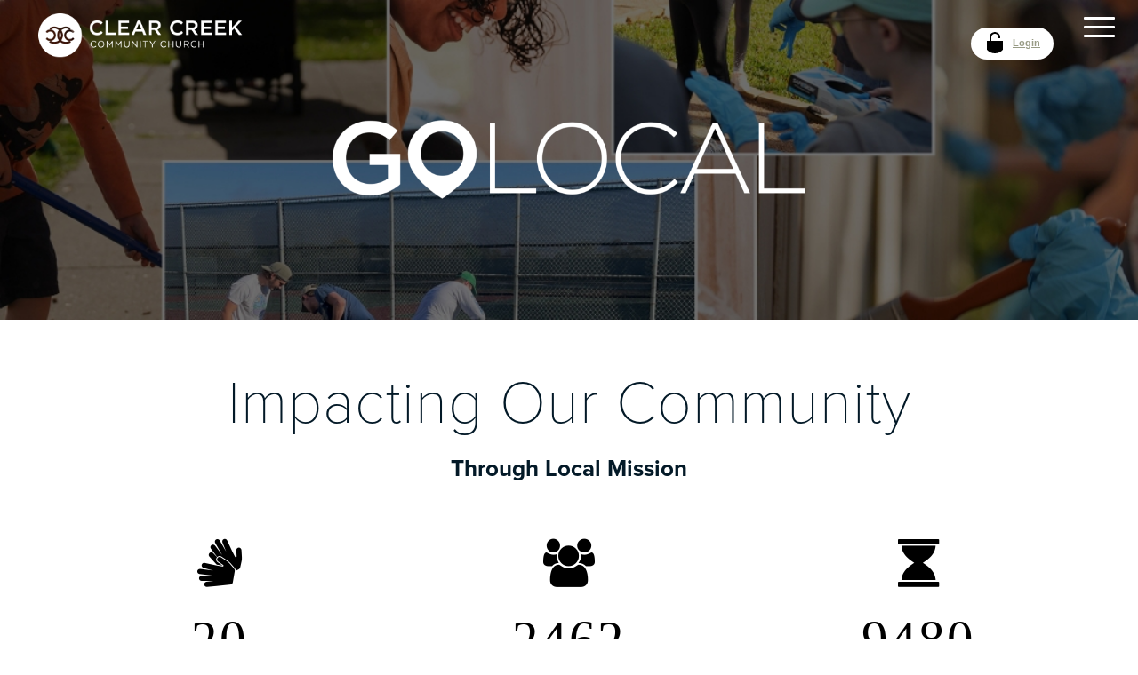

--- FILE ---
content_type: text/html; charset=UTF-8
request_url: https://clearcreek.org/serve-local/
body_size: 19703
content:
<!DOCTYPE html>
<html lang="en-US" class="html_stretched responsive av-preloader-disabled av-default-lightbox  html_header_top html_logo_left html_main_nav_header html_menu_right html_large html_header_sticky html_header_shrinking_disabled html_header_topbar_active html_header_transparency html_mobile_menu_tablet html_header_searchicon_disabled html_content_align_center html_header_unstick_top_disabled html_header_stretch html_minimal_header html_burger_menu html_av-overlay-side html_av-overlay-side-classic html_av-submenu-noclone html_entry_id_15483 av-cookies-no-cookie-consent av-no-preview html_burger_menu_active ">
<head>
<meta charset="UTF-8" />


<!-- mobile setting -->
<meta name="viewport" content="width=device-width, initial-scale=1">

<!-- Scripts/CSS and wp_head hook -->
<meta name='robots' content='index, follow, max-image-preview:large, max-snippet:-1, max-video-preview:-1' />
	<style>img:is([sizes="auto" i], [sizes^="auto," i]) { contain-intrinsic-size: 3000px 1500px }</style>
	
	<!-- This site is optimized with the Yoast SEO plugin v24.0 - https://yoast.com/wordpress/plugins/seo/ -->
	<title>Go Local - Clear Creek Community Church</title>
	<link rel="canonical" href="https://clearcreek.org/serve-local/" />
	<meta property="og:locale" content="en_US" />
	<meta property="og:type" content="article" />
	<meta property="og:title" content="Go Local - Clear Creek Community Church" />
	<meta property="og:url" content="https://clearcreek.org/serve-local/" />
	<meta property="og:site_name" content="Clear Creek Community Church" />
	<meta property="article:publisher" content="https://www.facebook.com/clearcreek.org" />
	<meta property="article:modified_time" content="2025-11-04T13:37:16+00:00" />
	<meta property="og:image" content="https://clearcreek.org/wp-content/uploads/2019/09/favicon.png" />
	<meta property="og:image:width" content="77" />
	<meta property="og:image:height" content="78" />
	<meta property="og:image:type" content="image/png" />
	<meta name="twitter:card" content="summary_large_image" />
	<meta name="twitter:label1" content="Est. reading time" />
	<meta name="twitter:data1" content="12 minutes" />
	<script type="application/ld+json" class="yoast-schema-graph">{"@context":"https://schema.org","@graph":[{"@type":"WebPage","@id":"https://clearcreek.org/serve-local/","url":"https://clearcreek.org/serve-local/","name":"Go Local - Clear Creek Community Church","isPartOf":{"@id":"https://clearcreek.org/#website"},"datePublished":"2025-03-19T17:00:56+00:00","dateModified":"2025-11-04T13:37:16+00:00","breadcrumb":{"@id":"https://clearcreek.org/serve-local/#breadcrumb"},"inLanguage":"en-US","potentialAction":[{"@type":"ReadAction","target":["https://clearcreek.org/serve-local/"]}]},{"@type":"BreadcrumbList","@id":"https://clearcreek.org/serve-local/#breadcrumb","itemListElement":[{"@type":"ListItem","position":1,"name":"Home","item":"https://clearcreek.org/clear-creek-community-church/"},{"@type":"ListItem","position":2,"name":"Go Local"}]},{"@type":"WebSite","@id":"https://clearcreek.org/#website","url":"https://clearcreek.org/","name":"Clear Creek Community Church","description":"Houston, Texas","potentialAction":[{"@type":"SearchAction","target":{"@type":"EntryPoint","urlTemplate":"https://clearcreek.org/?s={search_term_string}"},"query-input":{"@type":"PropertyValueSpecification","valueRequired":true,"valueName":"search_term_string"}}],"inLanguage":"en-US"}]}</script>
	<!-- / Yoast SEO plugin. -->


<link rel='dns-prefetch' href='//fonts.googleapis.com' />
<link rel="alternate" type="application/rss+xml" title="Clear Creek Community Church &raquo; Feed" href="https://clearcreek.org/feed/" />
<link rel="alternate" type="application/rss+xml" title="Clear Creek Community Church &raquo; Comments Feed" href="https://clearcreek.org/comments/feed/" />
<script type="text/javascript">
/* <![CDATA[ */
window._wpemojiSettings = {"baseUrl":"https:\/\/s.w.org\/images\/core\/emoji\/15.0.3\/72x72\/","ext":".png","svgUrl":"https:\/\/s.w.org\/images\/core\/emoji\/15.0.3\/svg\/","svgExt":".svg","source":{"concatemoji":"https:\/\/clearcreek.org\/wp-includes\/js\/wp-emoji-release.min.js?ver=6.7.4"}};
/*! This file is auto-generated */
!function(i,n){var o,s,e;function c(e){try{var t={supportTests:e,timestamp:(new Date).valueOf()};sessionStorage.setItem(o,JSON.stringify(t))}catch(e){}}function p(e,t,n){e.clearRect(0,0,e.canvas.width,e.canvas.height),e.fillText(t,0,0);var t=new Uint32Array(e.getImageData(0,0,e.canvas.width,e.canvas.height).data),r=(e.clearRect(0,0,e.canvas.width,e.canvas.height),e.fillText(n,0,0),new Uint32Array(e.getImageData(0,0,e.canvas.width,e.canvas.height).data));return t.every(function(e,t){return e===r[t]})}function u(e,t,n){switch(t){case"flag":return n(e,"\ud83c\udff3\ufe0f\u200d\u26a7\ufe0f","\ud83c\udff3\ufe0f\u200b\u26a7\ufe0f")?!1:!n(e,"\ud83c\uddfa\ud83c\uddf3","\ud83c\uddfa\u200b\ud83c\uddf3")&&!n(e,"\ud83c\udff4\udb40\udc67\udb40\udc62\udb40\udc65\udb40\udc6e\udb40\udc67\udb40\udc7f","\ud83c\udff4\u200b\udb40\udc67\u200b\udb40\udc62\u200b\udb40\udc65\u200b\udb40\udc6e\u200b\udb40\udc67\u200b\udb40\udc7f");case"emoji":return!n(e,"\ud83d\udc26\u200d\u2b1b","\ud83d\udc26\u200b\u2b1b")}return!1}function f(e,t,n){var r="undefined"!=typeof WorkerGlobalScope&&self instanceof WorkerGlobalScope?new OffscreenCanvas(300,150):i.createElement("canvas"),a=r.getContext("2d",{willReadFrequently:!0}),o=(a.textBaseline="top",a.font="600 32px Arial",{});return e.forEach(function(e){o[e]=t(a,e,n)}),o}function t(e){var t=i.createElement("script");t.src=e,t.defer=!0,i.head.appendChild(t)}"undefined"!=typeof Promise&&(o="wpEmojiSettingsSupports",s=["flag","emoji"],n.supports={everything:!0,everythingExceptFlag:!0},e=new Promise(function(e){i.addEventListener("DOMContentLoaded",e,{once:!0})}),new Promise(function(t){var n=function(){try{var e=JSON.parse(sessionStorage.getItem(o));if("object"==typeof e&&"number"==typeof e.timestamp&&(new Date).valueOf()<e.timestamp+604800&&"object"==typeof e.supportTests)return e.supportTests}catch(e){}return null}();if(!n){if("undefined"!=typeof Worker&&"undefined"!=typeof OffscreenCanvas&&"undefined"!=typeof URL&&URL.createObjectURL&&"undefined"!=typeof Blob)try{var e="postMessage("+f.toString()+"("+[JSON.stringify(s),u.toString(),p.toString()].join(",")+"));",r=new Blob([e],{type:"text/javascript"}),a=new Worker(URL.createObjectURL(r),{name:"wpTestEmojiSupports"});return void(a.onmessage=function(e){c(n=e.data),a.terminate(),t(n)})}catch(e){}c(n=f(s,u,p))}t(n)}).then(function(e){for(var t in e)n.supports[t]=e[t],n.supports.everything=n.supports.everything&&n.supports[t],"flag"!==t&&(n.supports.everythingExceptFlag=n.supports.everythingExceptFlag&&n.supports[t]);n.supports.everythingExceptFlag=n.supports.everythingExceptFlag&&!n.supports.flag,n.DOMReady=!1,n.readyCallback=function(){n.DOMReady=!0}}).then(function(){return e}).then(function(){var e;n.supports.everything||(n.readyCallback(),(e=n.source||{}).concatemoji?t(e.concatemoji):e.wpemoji&&e.twemoji&&(t(e.twemoji),t(e.wpemoji)))}))}((window,document),window._wpemojiSettings);
/* ]]> */
</script>
<link rel='stylesheet' id='formidable-css' href='https://clearcreek.org/wp-content/plugins/formidable/css/formidableforms.css?ver=1291652' type='text/css' media='all' />
<link rel='stylesheet' id='avia-grid-css' href='https://clearcreek.org/wp-content/themes/enfold/css/grid.css?ver=4.7.5' type='text/css' media='all' />
<link rel='stylesheet' id='avia-base-css' href='https://clearcreek.org/wp-content/themes/enfold/css/base.css?ver=4.7.5' type='text/css' media='all' />
<link rel='stylesheet' id='avia-layout-css' href='https://clearcreek.org/wp-content/themes/enfold/css/layout.css?ver=4.7.5' type='text/css' media='all' />
<link rel='stylesheet' id='avia-module-audioplayer-css' href='https://clearcreek.org/wp-content/themes/enfold/config-templatebuilder/avia-shortcodes/audio-player/audio-player.css?ver=6.7.4' type='text/css' media='all' />
<link rel='stylesheet' id='avia-module-blog-css' href='https://clearcreek.org/wp-content/themes/enfold/config-templatebuilder/avia-shortcodes/blog/blog.css?ver=6.7.4' type='text/css' media='all' />
<link rel='stylesheet' id='avia-module-postslider-css' href='https://clearcreek.org/wp-content/themes/enfold/config-templatebuilder/avia-shortcodes/postslider/postslider.css?ver=6.7.4' type='text/css' media='all' />
<link rel='stylesheet' id='avia-module-button-css' href='https://clearcreek.org/wp-content/themes/enfold/config-templatebuilder/avia-shortcodes/buttons/buttons.css?ver=6.7.4' type='text/css' media='all' />
<link rel='stylesheet' id='avia-module-buttonrow-css' href='https://clearcreek.org/wp-content/themes/enfold/config-templatebuilder/avia-shortcodes/buttonrow/buttonrow.css?ver=6.7.4' type='text/css' media='all' />
<link rel='stylesheet' id='avia-module-button-fullwidth-css' href='https://clearcreek.org/wp-content/themes/enfold/config-templatebuilder/avia-shortcodes/buttons_fullwidth/buttons_fullwidth.css?ver=6.7.4' type='text/css' media='all' />
<link rel='stylesheet' id='avia-module-comments-css' href='https://clearcreek.org/wp-content/themes/enfold/config-templatebuilder/avia-shortcodes/comments/comments.css?ver=6.7.4' type='text/css' media='all' />
<link rel='stylesheet' id='avia-module-countdown-css' href='https://clearcreek.org/wp-content/themes/enfold/config-templatebuilder/avia-shortcodes/countdown/countdown.css?ver=6.7.4' type='text/css' media='all' />
<link rel='stylesheet' id='avia-module-gallery-css' href='https://clearcreek.org/wp-content/themes/enfold/config-templatebuilder/avia-shortcodes/gallery/gallery.css?ver=6.7.4' type='text/css' media='all' />
<link rel='stylesheet' id='avia-module-maps-css' href='https://clearcreek.org/wp-content/themes/enfold/config-templatebuilder/avia-shortcodes/google_maps/google_maps.css?ver=6.7.4' type='text/css' media='all' />
<link rel='stylesheet' id='avia-module-gridrow-css' href='https://clearcreek.org/wp-content/themes/enfold/config-templatebuilder/avia-shortcodes/grid_row/grid_row.css?ver=6.7.4' type='text/css' media='all' />
<link rel='stylesheet' id='avia-module-heading-css' href='https://clearcreek.org/wp-content/themes/enfold/config-templatebuilder/avia-shortcodes/heading/heading.css?ver=6.7.4' type='text/css' media='all' />
<link rel='stylesheet' id='avia-module-hr-css' href='https://clearcreek.org/wp-content/themes/enfold/config-templatebuilder/avia-shortcodes/hr/hr.css?ver=6.7.4' type='text/css' media='all' />
<link rel='stylesheet' id='avia-module-icon-css' href='https://clearcreek.org/wp-content/themes/enfold/config-templatebuilder/avia-shortcodes/icon/icon.css?ver=6.7.4' type='text/css' media='all' />
<link rel='stylesheet' id='avia-module-iconbox-css' href='https://clearcreek.org/wp-content/themes/enfold/config-templatebuilder/avia-shortcodes/iconbox/iconbox.css?ver=6.7.4' type='text/css' media='all' />
<link rel='stylesheet' id='avia-module-icongrid-css' href='https://clearcreek.org/wp-content/themes/enfold/config-templatebuilder/avia-shortcodes/icongrid/icongrid.css?ver=6.7.4' type='text/css' media='all' />
<link rel='stylesheet' id='avia-module-iconlist-css' href='https://clearcreek.org/wp-content/themes/enfold/config-templatebuilder/avia-shortcodes/iconlist/iconlist.css?ver=6.7.4' type='text/css' media='all' />
<link rel='stylesheet' id='avia-module-image-css' href='https://clearcreek.org/wp-content/themes/enfold/config-templatebuilder/avia-shortcodes/image/image.css?ver=6.7.4' type='text/css' media='all' />
<link rel='stylesheet' id='avia-module-masonry-css' href='https://clearcreek.org/wp-content/themes/enfold/config-templatebuilder/avia-shortcodes/masonry_entries/masonry_entries.css?ver=6.7.4' type='text/css' media='all' />
<link rel='stylesheet' id='avia-siteloader-css' href='https://clearcreek.org/wp-content/themes/enfold/css/avia-snippet-site-preloader.css?ver=6.7.4' type='text/css' media='all' />
<link rel='stylesheet' id='avia-module-menu-css' href='https://clearcreek.org/wp-content/themes/enfold/config-templatebuilder/avia-shortcodes/menu/menu.css?ver=6.7.4' type='text/css' media='all' />
<link rel='stylesheet' id='avia-module-slideshow-css' href='https://clearcreek.org/wp-content/themes/enfold/config-templatebuilder/avia-shortcodes/slideshow/slideshow.css?ver=6.7.4' type='text/css' media='all' />
<link rel='stylesheet' id='avia-module-slideshow-fullsize-css' href='https://clearcreek.org/wp-content/themes/enfold/config-templatebuilder/avia-shortcodes/slideshow_fullsize/slideshow_fullsize.css?ver=6.7.4' type='text/css' media='all' />
<link rel='stylesheet' id='avia-module-social-css' href='https://clearcreek.org/wp-content/themes/enfold/config-templatebuilder/avia-shortcodes/social_share/social_share.css?ver=6.7.4' type='text/css' media='all' />
<link rel='stylesheet' id='avia-module-tabsection-css' href='https://clearcreek.org/wp-content/themes/enfold/config-templatebuilder/avia-shortcodes/tab_section/tab_section.css?ver=6.7.4' type='text/css' media='all' />
<link rel='stylesheet' id='avia-module-table-css' href='https://clearcreek.org/wp-content/themes/enfold/config-templatebuilder/avia-shortcodes/table/table.css?ver=6.7.4' type='text/css' media='all' />
<link rel='stylesheet' id='avia-module-tabs-css' href='https://clearcreek.org/wp-content/themes/enfold/config-templatebuilder/avia-shortcodes/tabs/tabs.css?ver=6.7.4' type='text/css' media='all' />
<link rel='stylesheet' id='avia-module-toggles-css' href='https://clearcreek.org/wp-content/themes/enfold/config-templatebuilder/avia-shortcodes/toggles/toggles.css?ver=6.7.4' type='text/css' media='all' />
<link rel='stylesheet' id='avia-module-video-css' href='https://clearcreek.org/wp-content/themes/enfold/config-templatebuilder/avia-shortcodes/video/video.css?ver=6.7.4' type='text/css' media='all' />
<link rel='stylesheet' id='sbi_styles-css' href='https://clearcreek.org/wp-content/plugins/instagram-feed/css/sbi-styles.min.css?ver=6.6.1' type='text/css' media='all' />
<style id='wp-emoji-styles-inline-css' type='text/css'>

	img.wp-smiley, img.emoji {
		display: inline !important;
		border: none !important;
		box-shadow: none !important;
		height: 1em !important;
		width: 1em !important;
		margin: 0 0.07em !important;
		vertical-align: -0.1em !important;
		background: none !important;
		padding: 0 !important;
	}
</style>
<link rel='stylesheet' id='wp-block-library-css' href='https://clearcreek.org/wp-includes/css/dist/block-library/style.min.css?ver=6.7.4' type='text/css' media='all' />
<link rel='stylesheet' id='wpzoom-social-icons-block-style-css' href='https://clearcreek.org/wp-content/plugins/social-icons-widget-by-wpzoom/block/dist/style-wpzoom-social-icons.css?ver=4.3.4' type='text/css' media='all' />
<style id='classic-theme-styles-inline-css' type='text/css'>
/*! This file is auto-generated */
.wp-block-button__link{color:#fff;background-color:#32373c;border-radius:9999px;box-shadow:none;text-decoration:none;padding:calc(.667em + 2px) calc(1.333em + 2px);font-size:1.125em}.wp-block-file__button{background:#32373c;color:#fff;text-decoration:none}
</style>
<style id='global-styles-inline-css' type='text/css'>
:root{--wp--preset--aspect-ratio--square: 1;--wp--preset--aspect-ratio--4-3: 4/3;--wp--preset--aspect-ratio--3-4: 3/4;--wp--preset--aspect-ratio--3-2: 3/2;--wp--preset--aspect-ratio--2-3: 2/3;--wp--preset--aspect-ratio--16-9: 16/9;--wp--preset--aspect-ratio--9-16: 9/16;--wp--preset--color--black: #000000;--wp--preset--color--cyan-bluish-gray: #abb8c3;--wp--preset--color--white: #ffffff;--wp--preset--color--pale-pink: #f78da7;--wp--preset--color--vivid-red: #cf2e2e;--wp--preset--color--luminous-vivid-orange: #ff6900;--wp--preset--color--luminous-vivid-amber: #fcb900;--wp--preset--color--light-green-cyan: #7bdcb5;--wp--preset--color--vivid-green-cyan: #00d084;--wp--preset--color--pale-cyan-blue: #8ed1fc;--wp--preset--color--vivid-cyan-blue: #0693e3;--wp--preset--color--vivid-purple: #9b51e0;--wp--preset--gradient--vivid-cyan-blue-to-vivid-purple: linear-gradient(135deg,rgba(6,147,227,1) 0%,rgb(155,81,224) 100%);--wp--preset--gradient--light-green-cyan-to-vivid-green-cyan: linear-gradient(135deg,rgb(122,220,180) 0%,rgb(0,208,130) 100%);--wp--preset--gradient--luminous-vivid-amber-to-luminous-vivid-orange: linear-gradient(135deg,rgba(252,185,0,1) 0%,rgba(255,105,0,1) 100%);--wp--preset--gradient--luminous-vivid-orange-to-vivid-red: linear-gradient(135deg,rgba(255,105,0,1) 0%,rgb(207,46,46) 100%);--wp--preset--gradient--very-light-gray-to-cyan-bluish-gray: linear-gradient(135deg,rgb(238,238,238) 0%,rgb(169,184,195) 100%);--wp--preset--gradient--cool-to-warm-spectrum: linear-gradient(135deg,rgb(74,234,220) 0%,rgb(151,120,209) 20%,rgb(207,42,186) 40%,rgb(238,44,130) 60%,rgb(251,105,98) 80%,rgb(254,248,76) 100%);--wp--preset--gradient--blush-light-purple: linear-gradient(135deg,rgb(255,206,236) 0%,rgb(152,150,240) 100%);--wp--preset--gradient--blush-bordeaux: linear-gradient(135deg,rgb(254,205,165) 0%,rgb(254,45,45) 50%,rgb(107,0,62) 100%);--wp--preset--gradient--luminous-dusk: linear-gradient(135deg,rgb(255,203,112) 0%,rgb(199,81,192) 50%,rgb(65,88,208) 100%);--wp--preset--gradient--pale-ocean: linear-gradient(135deg,rgb(255,245,203) 0%,rgb(182,227,212) 50%,rgb(51,167,181) 100%);--wp--preset--gradient--electric-grass: linear-gradient(135deg,rgb(202,248,128) 0%,rgb(113,206,126) 100%);--wp--preset--gradient--midnight: linear-gradient(135deg,rgb(2,3,129) 0%,rgb(40,116,252) 100%);--wp--preset--font-size--small: 13px;--wp--preset--font-size--medium: 20px;--wp--preset--font-size--large: 36px;--wp--preset--font-size--x-large: 42px;--wp--preset--spacing--20: 0.44rem;--wp--preset--spacing--30: 0.67rem;--wp--preset--spacing--40: 1rem;--wp--preset--spacing--50: 1.5rem;--wp--preset--spacing--60: 2.25rem;--wp--preset--spacing--70: 3.38rem;--wp--preset--spacing--80: 5.06rem;--wp--preset--shadow--natural: 6px 6px 9px rgba(0, 0, 0, 0.2);--wp--preset--shadow--deep: 12px 12px 50px rgba(0, 0, 0, 0.4);--wp--preset--shadow--sharp: 6px 6px 0px rgba(0, 0, 0, 0.2);--wp--preset--shadow--outlined: 6px 6px 0px -3px rgba(255, 255, 255, 1), 6px 6px rgba(0, 0, 0, 1);--wp--preset--shadow--crisp: 6px 6px 0px rgba(0, 0, 0, 1);}:where(.is-layout-flex){gap: 0.5em;}:where(.is-layout-grid){gap: 0.5em;}body .is-layout-flex{display: flex;}.is-layout-flex{flex-wrap: wrap;align-items: center;}.is-layout-flex > :is(*, div){margin: 0;}body .is-layout-grid{display: grid;}.is-layout-grid > :is(*, div){margin: 0;}:where(.wp-block-columns.is-layout-flex){gap: 2em;}:where(.wp-block-columns.is-layout-grid){gap: 2em;}:where(.wp-block-post-template.is-layout-flex){gap: 1.25em;}:where(.wp-block-post-template.is-layout-grid){gap: 1.25em;}.has-black-color{color: var(--wp--preset--color--black) !important;}.has-cyan-bluish-gray-color{color: var(--wp--preset--color--cyan-bluish-gray) !important;}.has-white-color{color: var(--wp--preset--color--white) !important;}.has-pale-pink-color{color: var(--wp--preset--color--pale-pink) !important;}.has-vivid-red-color{color: var(--wp--preset--color--vivid-red) !important;}.has-luminous-vivid-orange-color{color: var(--wp--preset--color--luminous-vivid-orange) !important;}.has-luminous-vivid-amber-color{color: var(--wp--preset--color--luminous-vivid-amber) !important;}.has-light-green-cyan-color{color: var(--wp--preset--color--light-green-cyan) !important;}.has-vivid-green-cyan-color{color: var(--wp--preset--color--vivid-green-cyan) !important;}.has-pale-cyan-blue-color{color: var(--wp--preset--color--pale-cyan-blue) !important;}.has-vivid-cyan-blue-color{color: var(--wp--preset--color--vivid-cyan-blue) !important;}.has-vivid-purple-color{color: var(--wp--preset--color--vivid-purple) !important;}.has-black-background-color{background-color: var(--wp--preset--color--black) !important;}.has-cyan-bluish-gray-background-color{background-color: var(--wp--preset--color--cyan-bluish-gray) !important;}.has-white-background-color{background-color: var(--wp--preset--color--white) !important;}.has-pale-pink-background-color{background-color: var(--wp--preset--color--pale-pink) !important;}.has-vivid-red-background-color{background-color: var(--wp--preset--color--vivid-red) !important;}.has-luminous-vivid-orange-background-color{background-color: var(--wp--preset--color--luminous-vivid-orange) !important;}.has-luminous-vivid-amber-background-color{background-color: var(--wp--preset--color--luminous-vivid-amber) !important;}.has-light-green-cyan-background-color{background-color: var(--wp--preset--color--light-green-cyan) !important;}.has-vivid-green-cyan-background-color{background-color: var(--wp--preset--color--vivid-green-cyan) !important;}.has-pale-cyan-blue-background-color{background-color: var(--wp--preset--color--pale-cyan-blue) !important;}.has-vivid-cyan-blue-background-color{background-color: var(--wp--preset--color--vivid-cyan-blue) !important;}.has-vivid-purple-background-color{background-color: var(--wp--preset--color--vivid-purple) !important;}.has-black-border-color{border-color: var(--wp--preset--color--black) !important;}.has-cyan-bluish-gray-border-color{border-color: var(--wp--preset--color--cyan-bluish-gray) !important;}.has-white-border-color{border-color: var(--wp--preset--color--white) !important;}.has-pale-pink-border-color{border-color: var(--wp--preset--color--pale-pink) !important;}.has-vivid-red-border-color{border-color: var(--wp--preset--color--vivid-red) !important;}.has-luminous-vivid-orange-border-color{border-color: var(--wp--preset--color--luminous-vivid-orange) !important;}.has-luminous-vivid-amber-border-color{border-color: var(--wp--preset--color--luminous-vivid-amber) !important;}.has-light-green-cyan-border-color{border-color: var(--wp--preset--color--light-green-cyan) !important;}.has-vivid-green-cyan-border-color{border-color: var(--wp--preset--color--vivid-green-cyan) !important;}.has-pale-cyan-blue-border-color{border-color: var(--wp--preset--color--pale-cyan-blue) !important;}.has-vivid-cyan-blue-border-color{border-color: var(--wp--preset--color--vivid-cyan-blue) !important;}.has-vivid-purple-border-color{border-color: var(--wp--preset--color--vivid-purple) !important;}.has-vivid-cyan-blue-to-vivid-purple-gradient-background{background: var(--wp--preset--gradient--vivid-cyan-blue-to-vivid-purple) !important;}.has-light-green-cyan-to-vivid-green-cyan-gradient-background{background: var(--wp--preset--gradient--light-green-cyan-to-vivid-green-cyan) !important;}.has-luminous-vivid-amber-to-luminous-vivid-orange-gradient-background{background: var(--wp--preset--gradient--luminous-vivid-amber-to-luminous-vivid-orange) !important;}.has-luminous-vivid-orange-to-vivid-red-gradient-background{background: var(--wp--preset--gradient--luminous-vivid-orange-to-vivid-red) !important;}.has-very-light-gray-to-cyan-bluish-gray-gradient-background{background: var(--wp--preset--gradient--very-light-gray-to-cyan-bluish-gray) !important;}.has-cool-to-warm-spectrum-gradient-background{background: var(--wp--preset--gradient--cool-to-warm-spectrum) !important;}.has-blush-light-purple-gradient-background{background: var(--wp--preset--gradient--blush-light-purple) !important;}.has-blush-bordeaux-gradient-background{background: var(--wp--preset--gradient--blush-bordeaux) !important;}.has-luminous-dusk-gradient-background{background: var(--wp--preset--gradient--luminous-dusk) !important;}.has-pale-ocean-gradient-background{background: var(--wp--preset--gradient--pale-ocean) !important;}.has-electric-grass-gradient-background{background: var(--wp--preset--gradient--electric-grass) !important;}.has-midnight-gradient-background{background: var(--wp--preset--gradient--midnight) !important;}.has-small-font-size{font-size: var(--wp--preset--font-size--small) !important;}.has-medium-font-size{font-size: var(--wp--preset--font-size--medium) !important;}.has-large-font-size{font-size: var(--wp--preset--font-size--large) !important;}.has-x-large-font-size{font-size: var(--wp--preset--font-size--x-large) !important;}
:where(.wp-block-post-template.is-layout-flex){gap: 1.25em;}:where(.wp-block-post-template.is-layout-grid){gap: 1.25em;}
:where(.wp-block-columns.is-layout-flex){gap: 2em;}:where(.wp-block-columns.is-layout-grid){gap: 2em;}
:root :where(.wp-block-pullquote){font-size: 1.5em;line-height: 1.6;}
</style>
<link rel='stylesheet' id='wpsm_counter-font-awesome-front-css' href='https://clearcreek.org/wp-content/plugins/counter-number-showcase/assets/css/font-awesome/css/font-awesome.min.css?ver=6.7.4' type='text/css' media='all' />
<link rel='stylesheet' id='wpsm_counter_bootstrap-front-css' href='https://clearcreek.org/wp-content/plugins/counter-number-showcase/assets/css/bootstrap-front.css?ver=6.7.4' type='text/css' media='all' />
<link rel='stylesheet' id='wpsm_counter_column-css' href='https://clearcreek.org/wp-content/plugins/counter-number-showcase/assets/css/counter-column.css?ver=6.7.4' type='text/css' media='all' />
<link rel='stylesheet' id='wpcp-slick-css' href='https://clearcreek.org/wp-content/plugins/wp-carousel-pro/public/css/slick.min.css?ver=3.2.1' type='text/css' media='all' />
<link rel='stylesheet' id='wpcp-bx-slider-css-css' href='https://clearcreek.org/wp-content/plugins/wp-carousel-pro/public/css/jquery.bxslider.min.css?ver=3.2.1' type='text/css' media='all' />
<link rel='stylesheet' id='wp-carousel-pro-fontawesome-css' href='https://clearcreek.org/wp-content/plugins/wp-carousel-pro/public/css/font-awesome.min.css?ver=3.2.1' type='text/css' media='all' />
<link rel='stylesheet' id='wpcp-magnific-popup-css' href='https://clearcreek.org/wp-content/plugins/wp-carousel-pro/public/css/magnific-popup.min.css?ver=3.2.1' type='text/css' media='all' />
<link rel='stylesheet' id='wp-carousel-pro-css' href='https://clearcreek.org/wp-content/plugins/wp-carousel-pro/public/css/wp-carousel-pro-public.min.css?ver=3.2.1' type='text/css' media='all' />
<style id='wp-carousel-pro-inline-css' type='text/css'>

	#wpcpro-wrapper-6103 #sp-wp-carousel-pro-id-6103.sp-wpcp-6103 .wpcp-all-captions .wpcp-image-caption a,
	#wpcpro-wrapper-6103 #sp-wp-carousel-pro-id-6103.sp-wpcp-6103 .wpcp-all-captions .wpcp-image-caption {
			color: #333;
			font-size: 15px;
			line-height: 23px;
			letter-spacing: 0px;
			text-transform: capitalize;
			text-align: center;
			font-family: Open Sans;
			font-weight: 600;
			font-style: normal;
		}
		#wpcpro-wrapper-6103 #sp-wp-carousel-pro-id-6103.sp-wpcp-6103 .wpcp-all-captions .wpcp-image-description {
			color: #333;
			font-size: 14px;
			line-height: 21px;
			letter-spacing: 0px;
			text-transform: none;
			text-align: center;
			font-family: Open Sans;
			font-weight: normal;
			font-style: normal;}.sp-wp-carousel-pro-id-6103.mfp-bg{
		background: #0b0b0b;
		opacity: 0.8;
	}
	#wpcpro-wrapper-6103 #sp-wp-carousel-pro-id-6103.wpcp-carousel-section.sp-wpcp-6103 .slick-prev,
	#wpcpro-wrapper-6103 #sp-wp-carousel-pro-id-6103.wpcp-carousel-section.sp-wpcp-6103 .slick-next {
			color: #aaa;
			background-color: #fff;
			border-color: #aaa;
			border-radius: 0%;
		}
		#wpcpro-wrapper-6103 #sp-wp-carousel-pro-id-6103.wpcp-carousel-section.sp-wpcp-6103 .slick-prev:hover,
		#wpcpro-wrapper-6103 #sp-wp-carousel-pro-id-6103.wpcp-carousel-section.sp-wpcp-6103 .slick-next:hover {
			color: #fff;
			background-color: #18AFB9;
			border-color: #18AFB9;
		}
	#wpcpro-wrapper-6103 #sp-wp-carousel-pro-id-6103.sp-wpcp-6103.nav-vertical-center-inner-hover.slick-dotted .slick-next,
	#wpcpro-wrapper-6103 #sp-wp-carousel-pro-id-6103.wpcp-carousel-section.sp-wpcp-6103.nav-vertical-center-inner-hover.slick-dotted .slick-prev,
	#wpcpro-wrapper-6103 #sp-wp-carousel-pro-id-6103.wpcp-carousel-section.sp-wpcp-6103.nav-vertical-center-inner.slick-dotted .slick-next,
	#wpcpro-wrapper-6103 #sp-wp-carousel-pro-id-6103.wpcp-carousel-section.sp-wpcp-6103.nav-vertical-center-inner.slick-dotted .slick-prev,
	#wpcpro-wrapper-6103 #sp-wp-carousel-pro-id-6103.wpcp-carousel-section.sp-wpcp-6103.nav-vertical-center.slick-dotted .slick-next,
	#wpcpro-wrapper-6103 #sp-wp-carousel-pro-id-6103.wpcp-carousel-section.sp-wpcp-6103.nav-vertical-center.slick-dotted .slick-prev {
			margin-top: -35px;
		}
#wpcpro-wrapper-6103 #sp-wp-carousel-pro-id-6103.wpcp-carousel-section.sp-wpcp-6103 ul.slick-dots {
		margin: 18px 0px 0px 0px;
	}
	#wpcpro-wrapper-6103 #sp-wp-carousel-pro-id-6103.wpcp-carousel-section.sp-wpcp-6103 ul.slick-dots li button {
		background-color: #cccccc;
	}
	#wpcpro-wrapper-6103 #sp-wp-carousel-pro-id-6103.wpcp-carousel-section.sp-wpcp-6103 ul.slick-dots li.slick-active button {
		background-color: #52b3d9;
	}
	#wpcpro-wrapper-6103 #sp-wp-carousel-pro-id-6103.wpcp-carousel-section.sp-wpcp-6103:not(.wpcp-product-carousel) .wpcp-single-item {
		border: 0px none #dddddd;
		padding: 0px 0px 0px 0px;
	}

		.wpcp-carousel-wrapper.wpcp-wrapper-6103{
			position: relative;
		}
		#wpcp-preloader-6103{
			background: #fff;
			position: absolute;
			left: 0;
			top: 0;
			height: 100%;
			width: 100%;
			text-align: center;
			display: flex;
			align-items: center;
			justify-content: center;
			z-index: 999;
		}
		
		@media screen and (max-width: 479px) {
			#wpcpro-wrapper-6103 #sp-wp-carousel-pro-id-6103.wpcp-carousel-section.sp-wpcp-6103.nav-top-left,
			#wpcpro-wrapper-6103 #sp-wp-carousel-pro-id-6103.wpcp-carousel-section.sp-wpcp-6103.nav-top-center,
			#wpcpro-wrapper-6103 #sp-wp-carousel-pro-id-6103.wpcp-carousel-section.sp-wpcp-6103.nav-top-right {
				padding-top: 0;
			}
			#wpcpro-wrapper-6103 #sp-wp-carousel-pro-id-6103.wpcp-carousel-section.sp-wpcp-6103.nav-bottom-left,
			#wpcpro-wrapper-6103 #sp-wp-carousel-pro-id-6103.wpcp-carousel-section.sp-wpcp-6103.nav-bottom-center,
			#wpcpro-wrapper-6103 #sp-wp-carousel-pro-id-6103.wpcp-carousel-section.sp-wpcp-6103.nav-bottom-right{
				padding-bottom: 0;
			}
			#wpcpro-wrapper-6103 #sp-wp-carousel-pro-id-6103.wpcp-carousel-section.nav-vertical-center {
				padding: 0;
			}
		}
	@media screen and (min-width: 981px) {
		#wpcpro-wrapper-6103 #sp-wp-carousel-pro-id-6103.wpcp-carousel-section.sp-wpcp-6103:not(.wpcp-content-carousel) .wpcp-single-item img { max-height:300px; }
	}
	@media screen and (min-width: 737px) and (max-width: 980px) {
		#wpcpro-wrapper-6103 #sp-wp-carousel-pro-id-6103.wpcp-carousel-section.sp-wpcp-6103:not(.wpcp-content-carousel) .wpcp-single-item img { max-height:300px; }
	}
	@media screen and (min-width: 481px) and (max-width: 736px) {
		#wpcpro-wrapper-6103 #sp-wp-carousel-pro-id-6103.wpcp-carousel-section.sp-wpcp-6103:not(.wpcp-content-carousel) .wpcp-single-item img { max-height:200px; }
	}
	@media screen and  (max-width: 480px) {
		#wpcpro-wrapper-6103 #sp-wp-carousel-pro-id-6103.wpcp-carousel-section.sp-wpcp-6103:not(.wpcp-content-carousel) .wpcp-single-item img { max-height:180px; }
	}
	#wpcpro-wrapper-6103 #sp-wp-carousel-pro-id-6103.sp-wpcp-6103 .wpcp-slide-image img,
	#wpcpro-wrapper-6103 #sp-wp-carousel-pro-id-6103.sp-wpcp-6103.wpcp-product-carousel .wpcp-slide-image a {
		border-radius: 0px;
	}
#wpcpro-wrapper-6103 #sp-wp-carousel-pro-id-6103.sp-wpcp-6103:not(.wpcp-product-carousel):not(.wpcp-content-carousel) .wpcp-single-item {
	background: #f9f9f9;
}
	#wpcpro-wrapper-5541 #sp-wp-carousel-pro-id-5541.sp-wpcp-5541 .wpcp-all-captions .wpcp-image-caption a,
	#wpcpro-wrapper-5541 #sp-wp-carousel-pro-id-5541.sp-wpcp-5541 .wpcp-all-captions .wpcp-image-caption {
			color: #ffffff;
			font-size: 16px;
			line-height: 23px;
			letter-spacing: 0px;
			text-transform: capitalize;
			text-align: center;
		}
		#wpcpro-wrapper-5541 #sp-wp-carousel-pro-id-5541.sp-wpcp-5541 .wpcp-all-captions .wpcp-image-description {
			color: #333;
			font-size: 14px;
			line-height: 21px;
			letter-spacing: 0px;
			text-transform: none;
			text-align: center;}.sp-wp-carousel-pro-id-5541.mfp-bg{
		background: #0b0b0b;
		opacity: 0.8;
	}
	#wpcpro-wrapper-5541 #sp-wp-carousel-pro-id-5541.wpcp-carousel-section.sp-wpcp-5541 .slick-prev,
	#wpcpro-wrapper-5541 #sp-wp-carousel-pro-id-5541.wpcp-carousel-section.sp-wpcp-5541 .slick-next,
	#wpcpro-wrapper-5541 #sp-wp-carousel-pro-id-5541.wpcp-carousel-section.sp-wpcp-5541 .slick-prev:hover,
	#wpcpro-wrapper-5541 #sp-wp-carousel-pro-id-5541.wpcp-carousel-section.sp-wpcp-5541 .slick-next:hover {
			background: none;
			border: none;
			font-size: 30px;
		}
		#wpcpro-wrapper-5541 #sp-wp-carousel-pro-id-5541.wpcp-carousel-section.sp-wpcp-5541 .slick-prev,
		#wpcpro-wrapper-5541 #sp-wp-carousel-pro-id-5541.wpcp-carousel-section.sp-wpcp-5541 .slick-next {
			color: #ee252c;
		}
		#wpcpro-wrapper-5541 #sp-wp-carousel-pro-id-5541.wpcp-carousel-section.sp-wpcp-5541 .slick-prev:hover,
		#wpcpro-wrapper-5541 #sp-wp-carousel-pro-id-5541.wpcp-carousel-section.sp-wpcp-5541 .slick-next:hover {
			color: #e2e2e2;
		}
		#wpcpro-wrapper-5541 #sp-wp-carousel-pro-id-5541.wpcp-carousel-section.sp-wpcp-5541.nav-vertical-center {
			padding: 0 30px;
		}
		#wpcpro-wrapper-5541 #sp-wp-carousel-pro-id-5541.wpcp-carousel-section.sp-wpcp-5541 .slick-prev {
			text-align: left;
		}
		#wpcpro-wrapper-5541 #sp-wp-carousel-pro-id-5541.wpcp-carousel-section.sp-wpcp-5541 .slick-next {
			text-align: right;
		}
	#wpcpro-wrapper-5541 #sp-wp-carousel-pro-id-5541.sp-wpcp-5541.nav-vertical-center-inner-hover.slick-dotted .slick-next,
	#wpcpro-wrapper-5541 #sp-wp-carousel-pro-id-5541.wpcp-carousel-section.sp-wpcp-5541.nav-vertical-center-inner-hover.slick-dotted .slick-prev,
	#wpcpro-wrapper-5541 #sp-wp-carousel-pro-id-5541.wpcp-carousel-section.sp-wpcp-5541.nav-vertical-center-inner.slick-dotted .slick-next,
	#wpcpro-wrapper-5541 #sp-wp-carousel-pro-id-5541.wpcp-carousel-section.sp-wpcp-5541.nav-vertical-center-inner.slick-dotted .slick-prev,
	#wpcpro-wrapper-5541 #sp-wp-carousel-pro-id-5541.wpcp-carousel-section.sp-wpcp-5541.nav-vertical-center.slick-dotted .slick-next,
	#wpcpro-wrapper-5541 #sp-wp-carousel-pro-id-5541.wpcp-carousel-section.sp-wpcp-5541.nav-vertical-center.slick-dotted .slick-prev {
			margin-top: -35px;
		}
	#wpcpro-wrapper-5541 #sp-wp-carousel-pro-id-5541.wpcp-carousel-section.sp-wpcp-5541.detail-with-overlay .wpcp-all-captions {
			background: rgba(10,10,10,0.66);
			margin: 0px 0px 0px 0px;
		}
		#wpcpro-wrapper-5541 #sp-wp-carousel-pro-id-5541.wpcp-carousel-section.sp-wpcp-5541.detail-with-overlay .wpcp-all-captions {
			border-radius: 0px 0px 0px 0px;
		}
#wpcpro-wrapper-5541 #sp-wp-carousel-pro-id-5541.wpcp-carousel-section.sp-wpcp-5541 ul.slick-dots {
		margin: 18px 0px 0px 0px;
	}
	#wpcpro-wrapper-5541 #sp-wp-carousel-pro-id-5541.wpcp-carousel-section.sp-wpcp-5541 ul.slick-dots li button {
		background-color: #cccccc;
	}
	#wpcpro-wrapper-5541 #sp-wp-carousel-pro-id-5541.wpcp-carousel-section.sp-wpcp-5541 ul.slick-dots li.slick-active button {
		background-color: #52b3d9;
	}
	#wpcpro-wrapper-5541 #sp-wp-carousel-pro-id-5541.wpcp-carousel-section.sp-wpcp-5541:not(.wpcp-product-carousel) .wpcp-single-item {
		border: 0px none #dddddd;
		padding: 0px 0px 0px 0px;
	}

		.wpcp-carousel-wrapper.wpcp-wrapper-5541{
			position: relative;
		}
		#wpcp-preloader-5541{
			background: #fff;
			position: absolute;
			left: 0;
			top: 0;
			height: 100%;
			width: 100%;
			text-align: center;
			display: flex;
			align-items: center;
			justify-content: center;
			z-index: 999;
		}
		
	#wpcpro-wrapper-5541 #sp-wp-carousel-pro-id-5541.wpcp-carousel-section.sp-wpcp-5541 .slick-slide {
			margin-right: 10px;
		}
	       #wpcpro-wrapper-5541 #sp-wp-carousel-pro-id-5541.wpcp-carousel-section.sp-wpcp-5541 .slick-slide .wpcp-single-item{
		    margin-bottom: 10px; }
	@media screen and (min-width: 981px) {
		#wpcpro-wrapper-5541 #sp-wp-carousel-pro-id-5541.wpcp-carousel-section.sp-wpcp-5541:not(.wpcp-content-carousel) .wpcp-single-item img { max-height:300px; }
	}
	@media screen and (min-width: 737px) and (max-width: 980px) {
		#wpcpro-wrapper-5541 #sp-wp-carousel-pro-id-5541.wpcp-carousel-section.sp-wpcp-5541:not(.wpcp-content-carousel) .wpcp-single-item img { max-height:300px; }
	}
	@media screen and (min-width: 481px) and (max-width: 736px) {
		#wpcpro-wrapper-5541 #sp-wp-carousel-pro-id-5541.wpcp-carousel-section.sp-wpcp-5541:not(.wpcp-content-carousel) .wpcp-single-item img { max-height:200px; }
	}
	@media screen and  (max-width: 480px) {
		#wpcpro-wrapper-5541 #sp-wp-carousel-pro-id-5541.wpcp-carousel-section.sp-wpcp-5541:not(.wpcp-content-carousel) .wpcp-single-item img { max-height:180px; }
	}
		#wpcpro-wrapper-5541 #sp-wp-carousel-pro-id-5541.sp-wpcp-5541.wpcp-image-carousel .wpcp-slide-image:hover img,
		#wpcpro-wrapper-5541 #sp-wp-carousel-pro-id-5541.sp-wpcp-5541.wpcp-post-carousel .wpcp-slide-image:hover img,
		#wpcpro-wrapper-5541 #sp-wp-carousel-pro-id-5541.sp-wpcp-5541.wpcp-product-carousel .wpcp-slide-image:hover img{
				-webkit-transform: scale(1.2);
				-moz-transform: scale(1.2);
				transform: scale(1.2);
			}
	#wpcpro-wrapper-5541 #sp-wp-carousel-pro-id-5541.sp-wpcp-5541 .wpcp-slide-image img,
	#wpcpro-wrapper-5541 #sp-wp-carousel-pro-id-5541.sp-wpcp-5541.wpcp-product-carousel .wpcp-slide-image a {
		border-radius: 0px;
	}
#wpcpro-wrapper-5541 #sp-wp-carousel-pro-id-5541.sp-wpcp-5541:not(.wpcp-product-carousel):not(.wpcp-content-carousel) .wpcp-single-item {
	background: #262626;
}
</style>
<link rel='stylesheet' id='avia-scs-css' href='https://clearcreek.org/wp-content/themes/enfold/css/shortcodes.css?ver=4.7.5' type='text/css' media='all' />
<link rel='stylesheet' id='avia-popup-css-css' href='https://clearcreek.org/wp-content/themes/enfold/js/aviapopup/magnific-popup.css?ver=4.7.5' type='text/css' media='screen' />
<link rel='stylesheet' id='avia-lightbox-css' href='https://clearcreek.org/wp-content/themes/enfold/css/avia-snippet-lightbox.css?ver=4.7.5' type='text/css' media='screen' />
<link rel='stylesheet' id='avia-widget-css-css' href='https://clearcreek.org/wp-content/themes/enfold/css/avia-snippet-widget.css?ver=4.7.5' type='text/css' media='screen' />
<link rel='stylesheet' id='avia-dynamic-css' href='https://clearcreek.org/wp-content/uploads/dynamic_avia/juxt_child_theme.css?ver=68476a0607b85' type='text/css' media='all' />
<link rel='stylesheet' id='avia-custom-css' href='https://clearcreek.org/wp-content/themes/enfold/css/custom.css?ver=4.7.5' type='text/css' media='all' />
<link rel='stylesheet' id='avia-style-css' href='https://clearcreek.org/wp-content/themes/JUXT%20Child%20Theme/style.css?ver=4.7.5' type='text/css' media='all' />
<link rel='stylesheet' id='wpzoom-social-icons-socicon-css' href='https://clearcreek.org/wp-content/plugins/social-icons-widget-by-wpzoom/assets/css/wpzoom-socicon.css?ver=1733839402' type='text/css' media='all' />
<link rel='stylesheet' id='wpzoom-social-icons-genericons-css' href='https://clearcreek.org/wp-content/plugins/social-icons-widget-by-wpzoom/assets/css/genericons.css?ver=1733839400' type='text/css' media='all' />
<link rel='stylesheet' id='wpzoom-social-icons-academicons-css' href='https://clearcreek.org/wp-content/plugins/social-icons-widget-by-wpzoom/assets/css/academicons.min.css?ver=1733839401' type='text/css' media='all' />
<link rel='stylesheet' id='wpzoom-social-icons-font-awesome-3-css' href='https://clearcreek.org/wp-content/plugins/social-icons-widget-by-wpzoom/assets/css/font-awesome-3.min.css?ver=1733839403' type='text/css' media='all' />
<link rel='stylesheet' id='dashicons-css' href='https://clearcreek.org/wp-includes/css/dashicons.min.css?ver=6.7.4' type='text/css' media='all' />
<link rel='stylesheet' id='wpzoom-social-icons-styles-css' href='https://clearcreek.org/wp-content/plugins/social-icons-widget-by-wpzoom/assets/css/wpzoom-social-icons-styles.css?ver=1733839400' type='text/css' media='all' />
<link rel='stylesheet' id='tablepress-default-css' href='https://clearcreek.org/wp-content/plugins/tablepress/css/build/default.css?ver=3.0.1' type='text/css' media='all' />
<link rel='stylesheet' id='ics-calendar-css' href='https://clearcreek.org/wp-content/plugins/ics-calendar-pro/vendors/ics-calendar/assets/style.min.css?ver=11.4.1E' type='text/css' media='all' />
<link rel='stylesheet' id='ics-calendar-pro-css' href='https://clearcreek.org/wp-content/plugins/ics-calendar-pro/assets/style.min.css?ver=5.7.0.1' type='text/css' media='all' />
<style id='ics-calendar-pro-inline-css' type='text/css'>
.ics-calendar, .r34ics_lightbox{--r34ics--color--white:#ffffff !important;}.ics-calendar, .r34ics_lightbox{--r34ics--color--whitesmoke:#f5f5f5 !important;}.ics-calendar, .r34ics_lightbox{--r34ics--color--gainsboro:#dcdcdc !important;}.ics-calendar, .r34ics_lightbox{--r34ics--color--darkgray:#a9a9a9 !important;}.ics-calendar, .r34ics_lightbox{--r34ics--color--gray:#808080 !important;}.ics-calendar .ics-calendar-title, .ics-calendar .ics-calendar-label, .ics-calendar .ics-calendar-date{color:var(--r34ics--color--gray);}.ics-calendar, .r34ics_lightbox{--r34ics--color--dimgray:#696969 !important;}.ics-calendar, .r34ics_lightbox{--r34ics--color--black:#000000 !important;}.ics-calendar-sidebar{top:5em;}.ics-calendar .fc{--r34ics--fc--font--size:0.8rem !important;}.ics-calendar-month-grid, .ics-calendar-grid-wrapper, .ics-calendar-widget-grid{font-size:100% !important;}.ics-calendar-list-wrapper, .ics-calendar-sidebar, .ics-calendar-day-details{font-size:100% !important;}.ics-calendar{--r34ics--color--white:#ffffff;--r34ics--color--whitesmoke:#f5f5f5;--r34ics--color--gainsboro:#dcdcdc;--r34ics--color--darkgray:#a9a9a9;--r34ics--color--gray:#808080;--r34ics--color--dimgray:#696969;--r34ics--color--black:#000000;}
</style>
<link rel='stylesheet' id='SP_WPCP-google-web-fonts-sp_wpcp_shortcode_options-css' href='//fonts.googleapis.com/css?family=Open+Sans%3A600%7COpen+Sans%3A600%7COpen+Sans%3A400n%7COpen+Sans%3A600%7COpen+Sans%3A400%7COpen+Sans%3A600%7COpen+Sans%3A400%7COpen+Sans%3A600%7COpen+Sans%3A400%7COpen+Sans%3A400%7COpen+Sans%3A700%7COpen+Sans%3A600' type='text/css' media='all' />
<link rel='stylesheet' id='avia-gravity-css' href='https://clearcreek.org/wp-content/themes/enfold/config-gravityforms/gravity-mod.css?ver=4.7.5' type='text/css' media='screen' />
<link rel='preload' as='font'  id='wpzoom-social-icons-font-academicons-woff2-css' href='https://clearcreek.org/wp-content/plugins/social-icons-widget-by-wpzoom/assets/font/academicons.woff2?v=1.9.2'  type='font/woff2' crossorigin />
<link rel='preload' as='font'  id='wpzoom-social-icons-font-fontawesome-3-woff2-css' href='https://clearcreek.org/wp-content/plugins/social-icons-widget-by-wpzoom/assets/font/fontawesome-webfont.woff2?v=4.7.0'  type='font/woff2' crossorigin />
<link rel='preload' as='font'  id='wpzoom-social-icons-font-genericons-woff-css' href='https://clearcreek.org/wp-content/plugins/social-icons-widget-by-wpzoom/assets/font/Genericons.woff'  type='font/woff' crossorigin />
<link rel='preload' as='font'  id='wpzoom-social-icons-font-socicon-woff2-css' href='https://clearcreek.org/wp-content/plugins/social-icons-widget-by-wpzoom/assets/font/socicon.woff2?v=4.3.4'  type='font/woff2' crossorigin />
<link rel='stylesheet' id='wp-add-custom-css-css' href='https://clearcreek.org?display_custom_css=css&#038;ver=6.7.4' type='text/css' media='all' />
<script type="text/javascript" src="https://clearcreek.org/wp-includes/js/jquery/jquery.min.js?ver=3.7.1" id="jquery-core-js"></script>
<script type="text/javascript" src="https://clearcreek.org/wp-includes/js/jquery/jquery-migrate.min.js?ver=3.4.1" id="jquery-migrate-js"></script>
<link rel="https://api.w.org/" href="https://clearcreek.org/wp-json/" /><link rel="alternate" title="JSON" type="application/json" href="https://clearcreek.org/wp-json/wp/v2/pages/15483" /><link rel="EditURI" type="application/rsd+xml" title="RSD" href="https://clearcreek.org/xmlrpc.php?rsd" />
<meta name="generator" content="WordPress 6.7.4" />
<link rel='shortlink' href='https://clearcreek.org/?p=15483' />
<link rel="alternate" title="oEmbed (JSON)" type="application/json+oembed" href="https://clearcreek.org/wp-json/oembed/1.0/embed?url=https%3A%2F%2Fclearcreek.org%2Fserve-local%2F" />
<link rel="alternate" title="oEmbed (XML)" type="text/xml+oembed" href="https://clearcreek.org/wp-json/oembed/1.0/embed?url=https%3A%2F%2Fclearcreek.org%2Fserve-local%2F&#038;format=xml" />
<link rel="profile" href="https://gmpg.org/xfn/11" />
<link rel="alternate" type="application/rss+xml" title="Clear Creek Community Church RSS2 Feed" href="https://clearcreek.org/feed/" />
<link rel="pingback" href="https://clearcreek.org/xmlrpc.php" />
<!--[if lt IE 9]><script src="https://clearcreek.org/wp-content/themes/enfold/js/html5shiv.js"></script><![endif]-->
<link rel="icon" href="https://clearcreek.org/wp-content/uploads/2019/09/favicon.png" type="image/png">
<style type="text/css">.broken_link, a.broken_link {
	text-decoration: line-through;
}</style><script id="MPWidgets" src="https://my.clearcreek.org/widgets/dist/MPWidgets.js"></script>

<link rel="stylesheet" href="https://use.typekit.net/sba0twb.css">

<!-- Google Tag Manager -->
<script>(function(w,d,s,l,i){w[l]=w[l]||[];w[l].push({'gtm.start':
new Date().getTime(),event:'gtm.js'});var f=d.getElementsByTagName(s)[0],
j=d.createElement(s),dl=l!='dataLayer'?'&l='+l:'';j.async=true;j.src=
'https://www.googletagmanager.com/gtm.js?id='+i+dl;f.parentNode.insertBefore(j,f);
})(window,document,'script','dataLayer','GTM-ND2FM7M');</script>
<!-- End Google Tag Manager -->
<!-- To speed up the rendering and to display the site as fast as possible to the user we include some styles and scripts for above the fold content inline -->
<script type="text/javascript">'use strict';var avia_is_mobile=!1;if(/Android|webOS|iPhone|iPad|iPod|BlackBerry|IEMobile|Opera Mini/i.test(navigator.userAgent)&&'ontouchstart' in document.documentElement){avia_is_mobile=!0;document.documentElement.className+=' avia_mobile '}
else{document.documentElement.className+=' avia_desktop '};document.documentElement.className+=' js_active ';(function(){var e=['-webkit-','-moz-','-ms-',''],n='';for(var t in e){if(e[t]+'transform' in document.documentElement.style){document.documentElement.className+=' avia_transform ';n=e[t]+'transform'};if(e[t]+'perspective' in document.documentElement.style)document.documentElement.className+=' avia_transform3d '};if(typeof document.getElementsByClassName=='function'&&typeof document.documentElement.getBoundingClientRect=='function'&&avia_is_mobile==!1){if(n&&window.innerHeight>0){setTimeout(function(){var e=0,o={},a=0,t=document.getElementsByClassName('av-parallax'),i=window.pageYOffset||document.documentElement.scrollTop;for(e=0;e<t.length;e++){t[e].style.top='0px';o=t[e].getBoundingClientRect();a=Math.ceil((window.innerHeight+i-o.top)*0.3);t[e].style[n]='translate(0px, '+a+'px)';t[e].style.top='auto';t[e].className+=' enabled-parallax '}},50)}}})();</script><style type="text/css">
a:link {
  text-decoration: none;
}
a:visited {
  text-decoration: none;
}
a:hover {
  text-decoration: none;
}
a:active {
  text-decoration: none;
}
</style>
<style type='text/css'>
@font-face {font-family: 'entypo-fontello'; font-weight: normal; font-style: normal; font-display: auto;
src: url('https://clearcreek.org/wp-content/themes/enfold/config-templatebuilder/avia-template-builder/assets/fonts/entypo-fontello.eot');
src: url('https://clearcreek.org/wp-content/themes/enfold/config-templatebuilder/avia-template-builder/assets/fonts/entypo-fontello.eot?#iefix') format('embedded-opentype'), 
url('https://clearcreek.org/wp-content/themes/enfold/config-templatebuilder/avia-template-builder/assets/fonts/entypo-fontello.woff') format('woff'),
url('https://clearcreek.org/wp-content/themes/enfold/config-templatebuilder/avia-template-builder/assets/fonts/entypo-fontello.woff2') format('woff2'),
url('https://clearcreek.org/wp-content/themes/enfold/config-templatebuilder/avia-template-builder/assets/fonts/entypo-fontello.ttf') format('truetype'), 
url('https://clearcreek.org/wp-content/themes/enfold/config-templatebuilder/avia-template-builder/assets/fonts/entypo-fontello.svg#entypo-fontello') format('svg');
} #top .avia-font-entypo-fontello, body .avia-font-entypo-fontello, html body [data-av_iconfont='entypo-fontello']:before{ font-family: 'entypo-fontello'; }
</style>

<!--
Debugging Info for Theme support: 

Theme: Enfold
Version: 4.7.5
Installed: enfold
AviaFramework Version: 5.0
AviaBuilder Version: 4.7.1.1
aviaElementManager Version: 1.0.1
- - - - - - - - - - -
ChildTheme: Juxt Child Theme
ChildTheme Version: 
ChildTheme Installed: enfold

ML:256-PU:200-PLA:38
WP:6.7.4
Compress: CSS:disabled - JS:all theme files
Updates: disabled
PLAu:34
-->
</head>




<body data-rsssl=1 id="top" class="page-template-default page page-id-15483  rtl_columns stretched" itemscope="itemscope" itemtype="https://schema.org/WebPage" >
<!-- Google Tag Manager (noscript) -->
<noscript><iframe src="https://www.googletagmanager.com/ns.html?id=GTM-ND2FM7M"
height="0" width="0" style="display:none;visibility:hidden"></iframe></noscript>
<!-- End Google Tag Manager (noscript) -->

	
	<div id='wrap_all'>

	
<header id='header' class='all_colors header_color light_bg_color  av_header_top av_logo_left av_main_nav_header av_menu_right av_large av_header_sticky av_header_shrinking_disabled av_header_stretch av_mobile_menu_tablet av_header_transparency av_header_searchicon_disabled av_header_unstick_top_disabled av_minimal_header av_bottom_nav_disabled  av_alternate_logo_active av_header_border_disabled'  role="banner" itemscope="itemscope" itemtype="https://schema.org/WPHeader" >

		<div id='header_meta' class='container_wrap container_wrap_meta  av_secondary_right av_extra_header_active av_phone_active_right av_entry_id_15483'>
		
			      <div class='container'>
			      <div class='phone-info '><span><div class='mp-login'><mpp-user-login CustomCSS="https://clearcreek.org/wp-content/themes/JUXT%20Child%20Theme/MP_CSS/login.css?v=2">  <a href="https://clearcreek.org/myhousehold/">My Household</a>   <a href="https://clearcreek.org/mycontributions/">My Annual Statement</a>   <a href="https://clearcreek.org/mygiving/">My Giving</a>   <a href="https://clearcreek.org/mygroups/">My Groups</a>   <a href="https://clearcreek.org/myinvoices/">My Invoices</a>   <a href="https://clearcreek.org/mysubscriptions/">My Subscriptions</a>  </mpp-user-login></div></span></div>			      </div>
		</div>

		<div  id='header_main' class='container_wrap container_wrap_logo'>
	
        <div class='container av-logo-container'><div class='inner-container'><span class='logo'><a href='https://clearcreek.org/'><img height='100' width='300' src='https://clearcreek.org/wp-content/uploads/2025/01/CCCCLogo2.png' alt='Clear Creek Community Church' title='' /><span class='subtext'><img src='https://clearcreek.org/wp-content/uploads/2019/09/Clear-Creek-Logo-white.png' class='alternate' alt='' title='Clear-Creek-Logo-white' /></span></a></span><nav class='main_menu' data-selectname='Select a page'  role="navigation" itemscope="itemscope" itemtype="https://schema.org/SiteNavigationElement" ><div class="avia-menu av-main-nav-wrap"><ul id="avia-menu" class="menu av-main-nav"><li id="menu-item-107" class="menu-item menu-item-type-post_type menu-item-object-page menu-item-top-level menu-item-top-level-1"><a href="https://clearcreek.org/locations/" itemprop="url"><span class="avia-bullet"></span><span class="avia-menu-text">Locations</span><span class="avia-menu-fx"><span class="avia-arrow-wrap"><span class="avia-arrow"></span></span></span></a></li>
<li id="menu-item-8950" class="small-menu menu-item menu-item-type-post_type menu-item-object-page menu-item-mega-parent  menu-item-top-level menu-item-top-level-2"><a href="https://clearcreek.org/locations/egretbay/" itemprop="url"><span class="avia-bullet"></span><span class="avia-menu-text">Egret Bay Campus</span><span class="avia-menu-fx"><span class="avia-arrow-wrap"><span class="avia-arrow"></span></span></span></a></li>
<li id="menu-item-11305" class="small-menu menu-item menu-item-type-post_type menu-item-object-page menu-item-mega-parent  menu-item-top-level menu-item-top-level-3"><a href="https://clearcreek.org/locations/wednesdaynightcampus/" itemprop="url"><span class="avia-bullet"></span><span class="avia-menu-text">Wednesday Night Campus</span><span class="avia-menu-fx"><span class="avia-arrow-wrap"><span class="avia-arrow"></span></span></span></a></li>
<li id="menu-item-8946" class="small-menu menu-item menu-item-type-post_type menu-item-object-page menu-item-mega-parent  menu-item-top-level menu-item-top-level-4"><a href="https://clearcreek.org/locations/528-2/" itemprop="url"><span class="avia-bullet"></span><span class="avia-menu-text">528 Campus</span><span class="avia-menu-fx"><span class="avia-arrow-wrap"><span class="avia-arrow"></span></span></span></a></li>
<li id="menu-item-8948" class="small-menu menu-item menu-item-type-post_type menu-item-object-page menu-item-mega-parent  menu-item-top-level menu-item-top-level-5"><a href="https://clearcreek.org/locations/clearlake/" itemprop="url"><span class="avia-bullet"></span><span class="avia-menu-text">Clear Lake Campus</span><span class="avia-menu-fx"><span class="avia-arrow-wrap"><span class="avia-arrow"></span></span></span></a></li>
<li id="menu-item-8949" class="small-menu menu-item menu-item-type-post_type menu-item-object-page menu-item-mega-parent  menu-item-top-level menu-item-top-level-6"><a href="https://clearcreek.org/locations/east96/" itemprop="url"><span class="avia-bullet"></span><span class="avia-menu-text">East 96 Campus</span><span class="avia-menu-fx"><span class="avia-arrow-wrap"><span class="avia-arrow"></span></span></span></a></li>
<li id="menu-item-17039" class="small-menu menu-item menu-item-type-post_type menu-item-object-page menu-item-top-level menu-item-top-level-7"><a href="https://clearcreek.org/locations/517campus/" itemprop="url"><span class="avia-bullet"></span><span class="avia-menu-text">517 Campus</span><span class="avia-menu-fx"><span class="avia-arrow-wrap"><span class="avia-arrow"></span></span></span></a></li>
<li id="menu-item-14217" class="menu-item menu-item-type-post_type menu-item-object-page menu-item-top-level menu-item-top-level-8"><a href="https://clearcreek.org/event_finder/" itemprop="url"><span class="avia-bullet"></span><span class="avia-menu-text">Calendar</span><span class="avia-menu-fx"><span class="avia-arrow-wrap"><span class="avia-arrow"></span></span></span></a></li>
<li id="menu-item-1361" class="menu-item menu-item-type-custom menu-item-object-custom menu-item-top-level menu-item-top-level-9"><a target="_blank" href="https://clearcreekresources.org/sermons/" itemprop="url" rel="noopener"><span class="avia-bullet"></span><span class="avia-menu-text">Sermons</span><span class="avia-menu-fx"><span class="avia-arrow-wrap"><span class="avia-arrow"></span></span></span></a></li>
<li id="menu-item-1340" class="menu-item menu-item-type-custom menu-item-object-custom menu-item-top-level menu-item-top-level-10"><a target="_blank" href="https://clearcreekresources.org" itemprop="url" rel="noopener"><span class="avia-bullet"></span><span class="avia-menu-text">Resources</span><span class="avia-menu-fx"><span class="avia-arrow-wrap"><span class="avia-arrow"></span></span></span></a></li>
<li id="menu-item-1118" class="menu-item menu-item-type-post_type menu-item-object-page menu-item-mega-parent  menu-item-top-level menu-item-top-level-11"><a href="https://clearcreek.org/nextsteps/giving/" itemprop="url"><span class="avia-bullet"></span><span class="avia-menu-text">Giving</span><span class="avia-menu-fx"><span class="avia-arrow-wrap"><span class="avia-arrow"></span></span></span></a></li>
<li id="menu-item-14523" class="menu-item menu-item-type-custom menu-item-object-custom menu-item-mega-parent  menu-item-top-level menu-item-top-level-12"><a href="https://thechurch.shop/shop/cccc/" itemprop="url"><span class="avia-bullet"></span><span class="avia-menu-text">Merch</span><span class="avia-menu-fx"><span class="avia-arrow-wrap"><span class="avia-arrow"></span></span></span></a></li>
<li id="menu-item-2018" class="small-menu menu-item menu-item-type-post_type menu-item-object-page menu-item-top-level menu-item-top-level-13"><a href="https://clearcreek.org/kids/" itemprop="url"><span class="avia-bullet"></span><span class="avia-menu-text">Kids</span><span class="avia-menu-fx"><span class="avia-arrow-wrap"><span class="avia-arrow"></span></span></span></a></li>
<li id="menu-item-14194" class="small-menu menu-item menu-item-type-post_type menu-item-object-page menu-item-mega-parent  menu-item-top-level menu-item-top-level-14"><a href="https://clearcreek.org/sm/" itemprop="url"><span class="avia-bullet"></span><span class="avia-menu-text">Students</span><span class="avia-menu-fx"><span class="avia-arrow-wrap"><span class="avia-arrow"></span></span></span></a></li>
<li id="menu-item-2110" class="small-menu menu-item menu-item-type-post_type menu-item-object-page menu-item-top-level menu-item-top-level-15"><a href="https://clearcreek.org/care-and-support/" itemprop="url"><span class="avia-bullet"></span><span class="avia-menu-text">Care and Support</span><span class="avia-menu-fx"><span class="avia-arrow-wrap"><span class="avia-arrow"></span></span></span></a></li>
<li id="menu-item-7040" class="small-menu menu-item menu-item-type-post_type menu-item-object-page menu-item-top-level menu-item-top-level-16"><a href="https://clearcreek.org/prayer/" itemprop="url"><span class="avia-bullet"></span><span class="avia-menu-text">Prayer</span><span class="avia-menu-fx"><span class="avia-arrow-wrap"><span class="avia-arrow"></span></span></span></a></li>
<li id="menu-item-1580" class="small-menu menu-item menu-item-type-post_type menu-item-object-page menu-item-top-level menu-item-top-level-17"><a href="https://clearcreek.org/nextsteps/groups/" itemprop="url"><span class="avia-bullet"></span><span class="avia-menu-text">Small Groups</span><span class="avia-menu-fx"><span class="avia-arrow-wrap"><span class="avia-arrow"></span></span></span></a></li>
<li id="menu-item-1353" class="small-menu menu-item menu-item-type-post_type menu-item-object-page menu-item-top-level menu-item-top-level-18"><a href="https://clearcreek.org/nextsteps/serve/" itemprop="url"><span class="avia-bullet"></span><span class="avia-menu-text">Serve in the Church</span><span class="avia-menu-fx"><span class="avia-arrow-wrap"><span class="avia-arrow"></span></span></span></a></li>
<li id="menu-item-17207" class="small-menu menu-item menu-item-type-post_type menu-item-object-page current-menu-item page_item page-item-15483 current_page_item menu-item-top-level menu-item-top-level-19"><a href="https://clearcreek.org/serve-local/" itemprop="url"><span class="avia-bullet"></span><span class="avia-menu-text">Serve Local</span><span class="avia-menu-fx"><span class="avia-arrow-wrap"><span class="avia-arrow"></span></span></span></a></li>
<li id="menu-item-1352" class="small-menu menu-item menu-item-type-post_type menu-item-object-page menu-item-top-level menu-item-top-level-20"><a href="https://clearcreek.org/serve-global/" itemprop="url"><span class="avia-bullet"></span><span class="avia-menu-text">Serve Globally</span><span class="avia-menu-fx"><span class="avia-arrow-wrap"><span class="avia-arrow"></span></span></span></a></li>
<li id="menu-item-1354" class="small-menu menu-item menu-item-type-post_type menu-item-object-page menu-item-top-level menu-item-top-level-21"><a href="https://clearcreek.org/classes/" itemprop="url"><span class="avia-bullet"></span><span class="avia-menu-text">Classes</span><span class="avia-menu-fx"><span class="avia-arrow-wrap"><span class="avia-arrow"></span></span></span></a></li>
<li id="menu-item-1355" class="small-menu menu-item menu-item-type-post_type menu-item-object-page menu-item-top-level menu-item-top-level-22"><a href="https://clearcreek.org/nextsteps/baptisms/" itemprop="url"><span class="avia-bullet"></span><span class="avia-menu-text">Baptism</span><span class="avia-menu-fx"><span class="avia-arrow-wrap"><span class="avia-arrow"></span></span></span></a></li>
<li id="menu-item-2010" class="small-menu menu-item menu-item-type-post_type menu-item-object-page menu-item-top-level menu-item-top-level-23"><a href="https://clearcreek.org/about-us/" itemprop="url"><span class="avia-bullet"></span><span class="avia-menu-text">About Us</span><span class="avia-menu-fx"><span class="avia-arrow-wrap"><span class="avia-arrow"></span></span></span></a></li>
<li id="menu-item-1581" class="small-menu login-small-menu menu-item menu-item-type-custom menu-item-object-custom menu-item-top-level menu-item-top-level-24"><a href="https://clearcreek.org/myhousehold/" itemprop="url"><span class="avia-bullet"></span><span class="avia-menu-text">Login</span><span class="avia-menu-fx"><span class="avia-arrow-wrap"><span class="avia-arrow"></span></span></span></a></li>
<li class="av-burger-menu-main menu-item-avia-special ">
	        			<a href="#" aria-label="Menu" aria-hidden="false">
							<span class="av-hamburger av-hamburger--spin av-js-hamburger">
								<span class="av-hamburger-box">
						          <span class="av-hamburger-inner"></span>
						          <strong>Menu</strong>
								</span>
							</span>
							<span class="avia_hidden_link_text">Menu</span>
						</a>
	        		   </li></ul></div></nav></div> </div> 
		<!-- end container_wrap-->
		</div>
		<div class='header_bg'></div>

<!-- end header -->
</header>
		
	<div id='main' class='all_colors' data-scroll-offset='116'>

	<div id='av_section_1'  class='avia-section main_color avia-section-default avia-no-border-styling  avia-full-stretch avia-bg-style-scroll  avia-builder-el-0  el_before_av_section  avia-builder-el-first   av-minimum-height av-minimum-height-50  container_wrap fullsize' style='background-repeat: no-repeat; background-image: url(https://clearcreek.org/wp-content/uploads/2023/02/GoLink_General_Blank-1024x576.jpg);background-attachment: scroll; background-position: center center;  '  data-section-bg-repeat='stretch' data-av_minimum_height_pc='50'><div class='container' ><main  role="main" itemprop="mainContentOfPage"  class='template-page content  av-content-full alpha units'><div class='post-entry post-entry-type-page post-entry-15483'><div class='entry-content-wrapper clearfix'>
<div class="flex_column av_one_fifth  flex_column_div av-zero-column-padding first  avia-builder-el-1  el_before_av_three_fifth  avia-builder-el-first  " style='border-radius:0px; '></div><div class="flex_column av_three_fifth  flex_column_div av-zero-column-padding   avia-builder-el-2  el_after_av_one_fifth  avia-builder-el-last  " style='border-radius:0px; '><div  class='avia-image-container  av-styling-    avia-builder-el-3  avia-builder-el-no-sibling  avia-align-center '  itemprop="image" itemscope="itemscope" itemtype="https://schema.org/ImageObject"  ><div class='avia-image-container-inner'><div class='avia-image-overlay-wrap'><img class='avia_image' src='https://clearcreek.org/wp-content/uploads/2023/02/GoLocal_White-Logo-1024x342.png' alt='' title='GoLocal_White Logo' height="342" width="1024"  itemprop="thumbnailUrl"  /></div></div></div></div>

</div></div></main><!-- close content main element --></div></div><div id='av_section_2'  class='avia-section main_color avia-section-default avia-no-border-styling  av-section-color-overlay-active avia-bg-style-scroll  avia-builder-el-4  el_after_av_section  el_before_av_section   container_wrap fullsize' style=' '  ><div class='av-section-color-overlay-wrap'><div class='av-section-color-overlay' style='opacity: 0.5; background-color: #ffffff; '></div><div class='container' ><div class='template-page content  av-content-full alpha units'><div class='post-entry post-entry-type-page post-entry-15483'><div class='entry-content-wrapper clearfix'>
<section class="av_textblock_section "  itemscope="itemscope" itemtype="https://schema.org/CreativeWork" ><div class='avia_textblock  av_inherit_color '   itemprop="text" ><h1 style="text-align: center;">Impacting Our Community</h1>
<h3 style="text-align: center;">Through Local Mission</h3>
<p style="text-align: center;">
</div></section>
<section class="av_textblock_section "  itemscope="itemscope" itemtype="https://schema.org/CreativeWork" ><div class='avia_textblock  '   itemprop="text" ><style>

#wpsm_counter_b_row_16254 .wpsm_counterbox
{
	text-align:center;
	margin-top:50px;
	margin-bottom:50px;
}
#wpsm_counter_b_row_16254 .wpsm_counterbox .wpsm_count-icon{
	display:block;
	margin-top:20px;
	padding-top:0px;
	padding-bottom:0px;
	margin-bottom:0px;
	margin:0 auto;
}
#wpsm_counter_b_row_16254 .wpsm_counterbox .wpsm_count-icon i{
	font-size:54px;
	color:#000000;
}
#wpsm_counter_b_row_16254 .wpsm_counterbox .wpsm_number{
	font-size:59px;
	font-weight:300;
	color:#000000;
	font-family:'Verdana';
	letter-spacing:2px;
	margin-top:20px;
	line-height: 1.3em;
	padding-top:0px;
	padding-bottom:0px;
	margin-bottom:0px;
}
#wpsm_counter_b_row_16254 .wpsm_counterbox .wpsm_count-title{
    font-size:14px;
	font-weight:bolder;
	font-family:'Verdana';
	letter-spacing:2px;
    color: #000000;
	font-weight:300;
	margin-top:20px;
	padding-top:0px;
	padding-bottom:0px;
	margin-bottom:0px;
	line-height: 1.3em;
}

</style> 
		 
		
		<style>
		#wpsm_counter_b_row_16254			{
				
				position:relative;
				width:100%;
				overflow:hidden;
				text-align:center;
			}
			 
			#wpsm_counter_b_row_16254 .wpsm_row{
			overflow:hidden;
			display:block;
			width:100%;
			} 
			 
			#wpsm_counter_b_row_16254 .wpsm_row{
			overflow:visible;
			} 
			 
			#wpsm_counter_b_row_16254 .wpsm_counterbox .wpsm_count-title{
			min-height:56px;
			}}
			 
		</style>
		
		<div class="wpsm_counter_b_row" id="wpsm_counter_b_row_16254">
			<div>
				<div class="wpsm_row">
		
						<div class="wpsm_col-md-4 wpsm_col-sm-6">
					<div class="wpsm_counterbox">
						 
						<div class="wpsm_count-icon"><i #000000 class="fa fa-signing"></i></div>
												<div class="wpsm_number" style="#000000" >
						   <span class="counter">25						   </span>
						    
					    </div>
						<h3 class="wpsm_count-title" #000000> LOCAL &amp; RESOURCE PARTNERS</h3>
						 
					</div>
				</div>
									<div class="wpsm_col-md-4 wpsm_col-sm-6">
					<div class="wpsm_counterbox">
						 
						<div class="wpsm_count-icon"><i #000000 class="fa fa-group"></i></div>
												<div class="wpsm_number" style="#000000" >
						   <span class="counter">3116						   </span>
						    
					    </div>
						<h3 class="wpsm_count-title" #000000> PARTICIPANTS IN GO SERVICE</h3>
						 
					</div>
				</div>
									<div class="wpsm_col-md-4 wpsm_col-sm-6">
					<div class="wpsm_counterbox">
						 
						<div class="wpsm_count-icon"><i #000000 class="fa fa-hourglass"></i></div>
												<div class="wpsm_number" style="#000000" >
						   <span class="counter">12000						   </span>
						    
					    </div>
						<h3 class="wpsm_count-title" #000000> VOLUNTEER HOURS FOR HOPE INITIATIVE 2024</h3>
						 
					</div>
				</div>
						</div>
			<div class="wpsm_row">
						
			</div>				</div>
		</div>
		
	
<h1></h1>
</div></section>
<div  style='height:1px; margin-top:-50px'  class='hr hr-invisible   avia-builder-el-7  el_after_av_textblock  avia-builder-el-last '><span class='hr-inner ' ><span class='hr-inner-style'></span></span></div>

</div></div></div><!-- close content main div --></div></div></div><div id='av_section_3'  class='avia-section main_color avia-section-default avia-no-border-styling  av-section-color-overlay-active avia-bg-style-scroll  avia-builder-el-8  el_after_av_section  el_before_av_section   container_wrap fullsize' style='background-color: #999b87;  '  ><div class='av-section-color-overlay-wrap'><div class='av-section-color-overlay' style='opacity: 0.3; background-color: #ffffff; '></div><div class='container' ><div class='template-page content  av-content-full alpha units'><div class='post-entry post-entry-type-page post-entry-15483'><div class='entry-content-wrapper clearfix'>
<div class="flex_column av_one_half  flex_column_div av-zero-column-padding first  avia-builder-el-9  el_before_av_one_half  avia-builder-el-first  " style='border-radius:0px; '><section class="av_textblock_section "  itemscope="itemscope" itemtype="https://schema.org/CreativeWork" ><div class='avia_textblock  av_inherit_color '   itemprop="text" ><h2>About Us</h2>
</div></section>
<section class="av_textblock_section "  itemscope="itemscope" itemtype="https://schema.org/CreativeWork" ><div class='avia_textblock  av_inherit_color '  style='font-size:25px; '  itemprop="text" ><p><em>As part of our People of Hope Initiative, we want to create a culture where 100% engagement with Jesus and his mission is the natural way to think and live. We’re boldly calling people to love, serve, and connect with others the same way Jesus did.</em></p>
</div></section></div><div class="flex_column av_one_half  flex_column_div av-zero-column-padding   avia-builder-el-12  el_after_av_one_half  avia-builder-el-last  " style='border-radius:0px; '><section class="av_textblock_section "  itemscope="itemscope" itemtype="https://schema.org/CreativeWork" ><div class='avia_textblock  av_inherit_color '   itemprop="text" ><p>There are many ways to live into our missional identity, both individually and with our families or small groups. Serving our community can be as organic as helping neighbors with a project or volunteering with one of our local partners.</p>
<p>Clear Creek partners with local schools, non-profits, and other organizations to make a difference in our community. You can join our efforts by participating in our regular Community Impact donation drives and service projects, and by looking below to learn more about our partners and available opportunities to serve alongside them.</p>
</div></section></div>

</div></div></div><!-- close content main div --></div></div></div><div id='gotrips'  class='avia-section main_color avia-section-default avia-no-border-styling  avia-bg-style-scroll  avia-builder-el-14  el_after_av_section  el_before_av_section   container_wrap fullsize' style=' '  ><div class='container' ><div class='template-page content  av-content-full alpha units'><div class='post-entry post-entry-type-page post-entry-15483'><div class='entry-content-wrapper clearfix'>
<div class="flex_column av_one_fifth  flex_column_div av-zero-column-padding first  avia-builder-el-15  el_before_av_three_fifth  avia-builder-el-first  " style='border-radius:0px; '></div><div class="flex_column av_three_fifth  flex_column_div av-zero-column-padding   avia-builder-el-16  el_after_av_one_fifth  el_before_av_one_fifth  " style='border-radius:0px; '><section class="av_textblock_section "  itemscope="itemscope" itemtype="https://schema.org/CreativeWork" ><div class='avia_textblock  '   itemprop="text" ><h2 style="text-align: center;">Get Involved</h2>
<p style="text-align: center;">
</div></section></div><div class="flex_column av_one_fifth  flex_column_div av-zero-column-padding   avia-builder-el-18  el_after_av_three_fifth  el_before_av_hr  " style='border-radius:0px; '></div><div  style='height:25px' class='hr hr-invisible   avia-builder-el-19  el_after_av_one_fifth  el_before_av_one_third '><span class='hr-inner ' ><span class='hr-inner-style'></span></span></div>
<div class="flex_column av_one_third  flex_column_div av-zero-column-padding first  avia-builder-el-20  el_after_av_hr  el_before_av_one_third  " style='border-radius:0px; '><div  class='avia-image-container  av-styling-    avia-builder-el-21  avia-builder-el-no-sibling  avia-align-center '  itemprop="image" itemscope="itemscope" itemtype="https://schema.org/ImageObject"  ><div class='avia-image-container-inner'><div class='avia-image-overlay-wrap'><a href='https://clearcreek.org/pray-for-our-partners/' class='avia_image'  ><img class='avia_image ' src='https://clearcreek.org/wp-content/uploads/2025/06/Group-131.png' alt='' title='Group 131'  itemprop="thumbnailUrl"  /></a></div></div></div></div><div class="flex_column av_one_third  flex_column_div av-zero-column-padding avia-link-column av-column-link   avia-builder-el-22  el_after_av_one_third  el_before_av_one_third  " style='border-radius:0px; ' data-link-column-url="https://clearcreek.org/go_opportunity_finder" ><a class="av-screen-reader-only" href=https://clearcreek.org/go_opportunity_finder >Follow a manual added link</a><div  class='avia-image-container  av-styling-    avia-builder-el-23  avia-builder-el-no-sibling  avia-align-center '  itemprop="image" itemscope="itemscope" itemtype="https://schema.org/ImageObject"  ><div class='avia-image-container-inner'><div class='avia-image-overlay-wrap'><a href='https://clearcreek.org/go_opportunity_finder' class='avia_image'   target="_blank" ><img class='avia_image ' src='https://clearcreek.org/wp-content/uploads/2025/08/Group-132.png' alt='' title='Group 132'  itemprop="thumbnailUrl"  /></a></div></div></div></div><div class="flex_column av_one_third  flex_column_div av-zero-column-padding   avia-builder-el-24  el_after_av_one_third  avia-builder-el-last  " style='border-radius:0px; '><div  class='avia-image-container  av-styling-    avia-builder-el-25  avia-builder-el-no-sibling  avia-align-center '  itemprop="image" itemscope="itemscope" itemtype="https://schema.org/ImageObject"  ><div class='avia-image-container-inner'><div class='avia-image-overlay-wrap'><a href='https://clearcreekresources.org/8practices/' class='avia_image' target="_blank" rel="noopener"><img class='avia_image ' src='https://clearcreek.org/wp-content/uploads/2025/06/Group-134.png' alt='' title='Group 134'  itemprop="thumbnailUrl"  /></a></div></div></div></div></div></div></div><!-- close content main div --></div></div><div id='av_section_5'  class='avia-section main_color avia-section-no-padding avia-no-border-styling  avia-bg-style-scroll  avia-builder-el-26  el_after_av_section  el_before_av_section   container_wrap fullsize' style=' margin-top:0px; margin-bottom:20px; '  ><div class='container' ><div class='template-page content  av-content-full alpha units'><div class='post-entry post-entry-type-page post-entry-15483'><div class='entry-content-wrapper clearfix'>
<div  class='avia-image-container  av-styling-   av-desktop-hide av-medium-hide  avia-builder-el-27  el_before_av_one_third  avia-builder-el-first  avia-align-center '  itemprop="image" itemscope="itemscope" itemtype="https://schema.org/ImageObject"  ><div class='avia-image-container-inner'><div class='avia-image-overlay-wrap'><img class='avia_image' src='https://clearcreek.org/wp-content/uploads/2025/05/Hope-Village-2.jpg' alt='' title='Hope Village 2' height="2048" width="2048"  itemprop="thumbnailUrl"  /></div></div></div>
<div class='flex_column_table av-equal-height-column-flextable -flextable' ><div class="flex_column av_one_third  av-hide-on-mobile  avia-full-stretch no_margin flex_column_table_cell av-equal-height-column av-align-top first  avia-builder-el-28  el_after_av_image  el_before_av_two_third  " style='background:url(https://clearcreek.org/wp-content/uploads/2025/05/Hope-Village-2.jpg) center center no-repeat ; padding:20px; border-radius:0px; '></div><div class="flex_column av_two_third  no_margin flex_column_table_cell av-equal-height-column av-align-top   avia-builder-el-29  el_after_av_one_third  avia-builder-el-last  " style='background: #f7f7f7; padding:80px; background-color:#f7f7f7; border-radius:0px; '><section class="av_textblock_section "  itemscope="itemscope" itemtype="https://schema.org/CreativeWork" ><div class='avia_textblock  av_inherit_color '   itemprop="text" ><h2 style="text-align: left;">Community Transformation</h2>
<p style="text-align: left;"><strong>Seeing our local community changed by the gospel through gospel-centered service and evangelism</strong></p>
<p><em>But you will receive power when the Holy Spirit has come upon you, and you will be my witnesses in Jerusalem and in all Judea and Samaria, and to the end of the earth. Acts 1:8</em></p>
<p style="text-align: center;">
</div></section>
<section class="av_textblock_section "  itemscope="itemscope" itemtype="https://schema.org/CreativeWork" ><div class='avia_textblock  av_inherit_color '  style='color:#999b87; '  itemprop="text" ><ul>
<li style="text-align: left;"><strong><a href="https://4bresponse.org/">4B Disaster Response Network</a></strong></li>
<li><strong><a href="https://lighthousecm.org/">Lighthouse Christian Ministries</a></strong></li>
</ul>
</div></section></div></div><!--close column table wrapper. Autoclose: 1 -->
</p>
</div></div></div><!-- close content main div --></div></div><div id='av_section_6'  class='avia-section main_color avia-section-no-padding avia-no-border-styling  avia-bg-style-scroll  avia-builder-el-32  el_after_av_section  el_before_av_section   container_wrap fullsize' style=' '  ><div class='container' ><div class='template-page content  av-content-full alpha units'><div class='post-entry post-entry-type-page post-entry-15483'><div class='entry-content-wrapper clearfix'>
<div  class='avia-image-container  av-styling-   av-desktop-hide av-medium-hide  avia-builder-el-33  el_before_av_one_half  avia-builder-el-first  avia-align-center '  itemprop="image" itemscope="itemscope" itemtype="https://schema.org/ImageObject"  ><div class='avia-image-container-inner'><div class='avia-image-overlay-wrap'><img class='avia_image' src='https://clearcreek.org/wp-content/uploads/2025/05/Project-Joy-and-Hope.jpg' alt='' title='Project Joy and Hope' height="2048" width="1536"  itemprop="thumbnailUrl"  /></div></div></div>
<div class='flex_column_table av-equal-height-column-flextable -flextable' ><div class="flex_column av_one_half  no_margin flex_column_table_cell av-equal-height-column av-align-top first  avia-builder-el-34  el_after_av_image  el_before_av_one_half  " style='background: #f7f7f7; padding:80px; background-color:#f7f7f7; border-radius:0px; '><section class="av_textblock_section "  itemscope="itemscope" itemtype="https://schema.org/CreativeWork" ><div class='avia_textblock  av_inherit_color '   itemprop="text" ><h2 style="text-align: left;">Children at Risk</h2>
<p style="text-align: left;"><strong>Caring for vulnerable children in our community in tangible ways.</strong></p>
<p><em>Religion that is pure and undefiled before God the Father is this: to visit orphans and widows in their affliction, and to keep oneself unstained from the world. James 1:27 and Isaiah 61:1</em></p>
</div></section>
<section class="av_textblock_section "  itemscope="itemscope" itemtype="https://schema.org/CreativeWork" ><div class='avia_textblock  av_inherit_color '  style='color:#999b87; '  itemprop="text" ><ul>
<li style="text-align: left;"><strong><a href="https://adriawomenshealth.org/">Adria Women’s Health</a></strong></li>
<li style="text-align: left;"><strong><a href="https://anchorpoint.us/">Anchor Point</a></strong></li>
<li style="text-align: left;"><strong><a href="https://www.lifelinecpc.org/">Beltway 8 South Crisis Pregnancy Center</a></strong></li>
<li style="text-align: left;"><strong><a href="https://inspiraresourcecenter.com/">Inspira Resource Center</a></strong></li>
<li style="text-align: left;"><strong><a href="https://joyandhope.org/">Project Joy &#038; Hope</a></strong></li>
<li style="text-align: left;"><strong><a href="https://thebirthdayjoyprogram.com/">The Birthday Joy Program</a></strong></li>
<li style="text-align: left;"><strong><a href="https://www.sanctuaryfostercare.org/">The Sanctuary Foster Care Services</a></strong></li>
<li style="text-align: left;"><strong><a href="https://yfc.net/">Youth for Christ</a></strong></li>
</ul>
</div></section></div><div class="flex_column av_one_half  av-hide-on-mobile  avia-full-stretch no_margin flex_column_table_cell av-equal-height-column av-align-top   avia-builder-el-37  el_after_av_one_half  avia-builder-el-last  " style='background:url(https://clearcreek.org/wp-content/uploads/2025/05/Project-Joy-and-Hope.jpg) center left no-repeat ; padding:20px; border-radius:0px; '></div></div><!--close column table wrapper. Autoclose: 1 -->

</div></div></div><!-- close content main div --></div></div><div id='av_section_7'  class='avia-section main_color avia-section-no-padding avia-no-border-styling  avia-bg-style-scroll  avia-builder-el-38  el_after_av_section  el_before_av_section   container_wrap fullsize' style=' '  ><div class='container' ><div class='template-page content  av-content-full alpha units'><div class='post-entry post-entry-type-page post-entry-15483'><div class='entry-content-wrapper clearfix'>
<div  class='avia-image-container  av-styling-   av-desktop-hide av-medium-hide  avia-builder-el-39  el_before_av_one_third  avia-builder-el-first  avia-align-center '  itemprop="image" itemscope="itemscope" itemtype="https://schema.org/ImageObject"  ><div class='avia-image-container-inner'><div class='avia-image-overlay-wrap'><img class='avia_image' src='https://clearcreek.org/wp-content/uploads/2025/03/The-Bridge-2.jpg' alt='' title='The Bridge 2' height="480" width="640"  itemprop="thumbnailUrl"  /></div></div></div>
<div class='flex_column_table av-equal-height-column-flextable -flextable' ><div class="flex_column av_one_third  av-hide-on-mobile  avia-full-stretch no_margin flex_column_table_cell av-equal-height-column av-align-top first  avia-builder-el-40  el_after_av_image  el_before_av_three_fifth  " style='background:url(https://clearcreek.org/wp-content/uploads/2025/03/The-Bridge-2.jpg) center center no-repeat ; padding:20px; border-radius:0px; '></div><div class="flex_column av_three_fifth  no_margin flex_column_table_cell av-equal-height-column av-align-top   avia-builder-el-41  el_after_av_one_third  avia-builder-el-last  " style='background: #f7f7f7; padding:80px; background-color:#f7f7f7; border-radius:0px; '><section class="av_textblock_section "  itemscope="itemscope" itemtype="https://schema.org/CreativeWork" ><div class='avia_textblock  av_inherit_color '   itemprop="text" ><h2 style="text-align: left;">Compassion for the Hurting</h2>
<p style="text-align: left;"><strong>Serving the poor, broken and marginalized in our community.</strong></p>
<p><em>The Spirit of the Lord GOD is upon me, because the LORD has anointed me to bring good news to the poor; he has sent me to bind up the brokenhearted, to proclaim liberty to the captives, and the opening of the prison to those who are bound, Isaiah 61:1 and James 1:27</em></p>
</div></section>
<section class="av_textblock_section "  itemscope="itemscope" itemtype="https://schema.org/CreativeWork" ><div class='avia_textblock  av_inherit_color '  style='color:#999b87; '  itemprop="text" ><ul>
<li style="text-align: left;"><strong><a href="https://bayareamealsonwheels.com/">Bay Area Meals on Wheels</a></strong></li>
<li style="text-align: left;"><strong><a href="https://www.bayareaturningpoint.org/">Bay Area Turning Point</a></strong></li>
<li style="text-align: left;"><strong><a href="https://clearlakefoodpantry.org/">Clear Lake Food Pantry</a></strong></li>
<li style="text-align: left;"><strong><a href="https://friendsthruthefight.weebly.com/">Friends Thru the Fight</a></strong></li>
<li style="text-align: left;"><strong><a href="https://www.houstonwelcomesrefugees.com/">Houston Welcomes Refugees</a></strong></li>
<li style="text-align: left;"><strong><a href="https://www.milewisctr.org/">M.I. Lewis Social Service Center | Dickinson</a></strong></li>
</ul>
</div></section></div></div><!--close column table wrapper. Autoclose: 1 -->

</div></div></div><!-- close content main div --></div></div><div id='av_section_8'  class='avia-section main_color avia-section-no-padding avia-no-border-styling  avia-bg-style-scroll  avia-builder-el-44  el_after_av_section  el_before_av_section   container_wrap fullsize' style=' '  ><div class='container' ><div class='template-page content  av-content-full alpha units'><div class='post-entry post-entry-type-page post-entry-15483'><div class='entry-content-wrapper clearfix'>
<div  class='avia-image-container  av-styling-   av-desktop-hide av-medium-hide  avia-builder-el-45  el_before_av_three_fifth  avia-builder-el-first  avia-align-center '  itemprop="image" itemscope="itemscope" itemtype="https://schema.org/ImageObject"  ><div class='avia-image-container-inner'><div class='avia-image-overlay-wrap'><img class='avia_image' src='https://clearcreek.org/wp-content/uploads/2025/03/Clear-Lake-Food-Pantry-2.jpg' alt='' title='Clear Lake Food Pantry 2' height="1080" width="1080"  itemprop="thumbnailUrl"  /></div></div></div>
<div class='flex_column_table av-equal-height-column-flextable -flextable' ><div class="flex_column av_three_fifth  no_margin flex_column_table_cell av-equal-height-column av-align-top first  avia-builder-el-46  el_after_av_image  el_before_av_two_fifth  " style='background: #f7f7f7; padding:80px; background-color:#f7f7f7; border-radius:0px; '><section class="av_textblock_section "  itemscope="itemscope" itemtype="https://schema.org/CreativeWork" ><div class='avia_textblock  av_inherit_color '   itemprop="text" ><h2 style="text-align: left;">Crisis Response</h2>
<p><strong>Responding to the urgent and practical needs in our community.</strong></p>
<p><em>For I was hungry and you gave me food, I was thirsty and you gave me drink, I was a stranger and you welcomed me, Matthew 25:35-36</em></p>
</div></section>
<section class="av_textblock_section "  itemscope="itemscope" itemtype="https://schema.org/CreativeWork" ><div class='avia_textblock  av_inherit_color '  style='color:#999b87; '  itemprop="text" ><ul>
<li><strong><a href="https://www.houstonhabitat.org/">Habitat for Humanity</a></strong></li>
<li><strong><a href="https://icmtx.org/">Interfaith Caring Ministries</a></strong></li>
<li><strong><a href="https://www.recoverychick.com/">Recovery Chick</a></strong></li>
<li><strong><a href="https://tbotw.org/">The Bridge Over Troubled Waters</a></strong></li>
</ul>
</div></section>
<div  style=' margin-top:10px; margin-bottom:10px;'  class='hr hr-custom hr-center hr-icon-no   avia-builder-el-49  el_after_av_textblock  avia-builder-el-last '><span class='hr-inner  inner-border-av-border-none' style=' width:50px;' ><span class='hr-inner-style'></span></span></div></div><div class="flex_column av_two_fifth  av-hide-on-mobile  avia-full-stretch no_margin flex_column_table_cell av-equal-height-column av-align-top   avia-builder-el-50  el_after_av_three_fifth  avia-builder-el-last  " style='background:url(https://clearcreek.org/wp-content/uploads/2025/03/Clear-Lake-Food-Pantry-2.jpg) center center no-repeat ; padding:20px; border-radius:0px; '></div></div><!--close column table wrapper. Autoclose: 1 -->

</div></div></div><!-- close content main div --></div></div><div id='av_section_9'  class='avia-section main_color avia-section-default avia-no-border-styling  av-section-color-overlay-active avia-bg-style-scroll  avia-builder-el-51  el_after_av_section  el_before_av_section   container_wrap fullsize' style=' '  ><div class='av-section-color-overlay-wrap'><div class='av-section-color-overlay' style='opacity: 0.3; background-color: #ffffff; '></div><div class='container' ><div class='template-page content  av-content-full alpha units'><div class='post-entry post-entry-type-page post-entry-15483'><div class='entry-content-wrapper clearfix'>
<div class="flex_column av_one_fifth  flex_column_div av-zero-column-padding first  avia-builder-el-52  el_before_av_three_fifth  avia-builder-el-first  " style='border-radius:0px; '></div><div class="flex_column av_three_fifth  flex_column_div av-zero-column-padding   avia-builder-el-53  el_after_av_one_fifth  avia-builder-el-last  " style='border-radius:0px; '><section class="av_textblock_section "  itemscope="itemscope" itemtype="https://schema.org/CreativeWork" ><div class='avia_textblock  av_inherit_color '   itemprop="text" ><p style="text-align: center;"><em>There</em> <em>are</em> <em>many</em> <em>ways</em><em> for small groups, families and individuals </em><em>to</em> <em>serve</em> <em>with</em> <em>our</em> <em>Go</em> <em>Local</em> <em>Partners</em><em>.</em> <em>For</em> <em>more</em> <em>information</em> <em>about</em> <em>each</em> <em>Partner</em> <em>visit </em><em>their</em> <em>website</em><em>.</em></p>
</div></section></div>

</div></div></div><!-- close content main div --></div></div></div><div id='av_section_10'  class='avia-section main_color avia-section-default avia-no-border-styling  av-section-color-overlay-active avia-bg-style-scroll  avia-builder-el-55  el_after_av_section  el_before_av_section   container_wrap fullsize' style='background-color: #989b85;  '  ><div class='av-section-color-overlay-wrap'><div class='av-section-color-overlay' style='opacity: 0.3; background-color: #ffffff; '></div><div class='container' ><div class='template-page content  av-content-full alpha units'><div class='post-entry post-entry-type-page post-entry-15483'><div class='entry-content-wrapper clearfix'>
<div class="flex_column av_one_full  flex_column_div av-zero-column-padding first  avia-builder-el-56  avia-builder-el-no-sibling  " style='border-radius:0px; '><section class="av_textblock_section "  itemscope="itemscope" itemtype="https://schema.org/CreativeWork" ><div class='avia_textblock  av_inherit_color '  style='color:#0f0f0f; '  itemprop="text" ><h3 style="text-align: center;">Have you served lately? Let us know!</h3>
</div></section>
<div  style='height:15px' class='hr hr-invisible   avia-builder-el-58  el_after_av_textblock  el_before_av_button '><span class='hr-inner ' ><span class='hr-inner-style'></span></span></div>
<div  class='avia-button-wrap avia-button-center  avia-builder-el-59  el_after_av_hr  avia-builder-el-last ' ><a href='https://clearcreek.org/forms/?id=c37db49d-ca5c-4b38-ae9e-730af775bfc5'  class='avia-button   avia-icon_select-no avia-color-custom avia-size-large avia-position-center '  target="_blank"  style='background-color:#1c1c1c; border-color:#1c1c1c; color:#ffffff; ' ><span class='avia_iconbox_title' >Tell Us About Your Go Op</span></a></div></div>

</div></div></div><!-- close content main div --></div></div></div><div id='av_section_11'  class='avia-section main_color avia-section-default avia-no-border-styling  avia-bg-style-scroll  avia-builder-el-60  el_after_av_section  el_before_av_section   container_wrap fullsize' style='background-color: #f7f7f7;  '  ><div class='container' ><div class='template-page content  av-content-full alpha units'><div class='post-entry post-entry-type-page post-entry-15483'><div class='entry-content-wrapper clearfix'>
<div class="flex_column av_one_fifth  flex_column_div av-zero-column-padding first  avia-builder-el-61  el_before_av_three_fifth  avia-builder-el-first  " style='border-radius:0px; '></div><div class="flex_column av_three_fifth  flex_column_div av-zero-column-padding   avia-builder-el-62  el_after_av_one_fifth  el_before_av_one_fifth  " style='border-radius:0px; '><section class="av_textblock_section "  itemscope="itemscope" itemtype="https://schema.org/CreativeWork" ><div class='avia_textblock  '   itemprop="text" ><h2 style="text-align: center;">Resources</h2>
</div></section></div><div class="flex_column av_one_fifth  flex_column_div av-zero-column-padding   avia-builder-el-64  el_after_av_three_fifth  el_before_av_hr  " style='border-radius:0px; '></div><div  style='height:50px' class='hr hr-invisible   avia-builder-el-65  el_after_av_one_fifth  el_before_av_icongrid '><span class='hr-inner ' ><span class='hr-inner-style'></span></span></div>
<div  class='avia-icon-grid-container    avia-builder-el-66  el_after_av_hr  avia-builder-el-last '><ul id='avia-icongrid-695584b6a4092' class='clearfix avia-icongrid avia-icongrid-flipbox avia-icongrid-numrow-3 avia-icongrid-borders-none avia_animate_when_almost_visible' >
<li><a href='https://ccccwebstorage.blob.core.windows.net/go-local/Go%20Op%20Guide.pdf' title='Go Op Planning Guide' target="_blank" class='avia-icongrid-wrapper' rel="noopener"><article  class="article-icon-entry av-icongrid-empty"  itemscope="itemscope" itemtype="https://schema.org/CreativeWork" ><div class='avia-icongrid-front' ><div class='avia-icongrid-inner'><div  class='avia-icongrid-icon  avia-font-entypo-fontello'><span class='icongrid-char ' aria-hidden='true' data-av_icon='' data-av_iconfont='entypo-fontello'></span></div><header class="entry-content-header"><h4 class='av_icongrid_title icongrid_title  '  itemprop="headline"  >Go Op Planning Guide</h4></header></div></div><div class='avia-icongrid-content' ><div class='avia-icongrid-inner' ><div class='avia-icongrid-text '  itemprop="text" ></div></div></div></article></a></li>
<li><a href='https://clearcreek.org/wp-content/uploads/2024/07/Family-Serving-Ideas.pdf' title='Family Serving Ideas'  target="_blank"  class='avia-icongrid-wrapper' ><article  class="article-icon-entry av-icongrid-empty"  itemscope="itemscope" itemtype="https://schema.org/CreativeWork" ><div class='avia-icongrid-front' ><div class='avia-icongrid-inner'><div  class='avia-icongrid-icon  avia-font-entypo-fontello'><span class='icongrid-char ' aria-hidden='true' data-av_icon='' data-av_iconfont='entypo-fontello'></span></div><header class="entry-content-header"><h4 class='av_icongrid_title icongrid_title  '  itemprop="headline"  >Family Serving Ideas</h4></header></div></div><div class='avia-icongrid-content' ><div class='avia-icongrid-inner' ><div class='avia-icongrid-text '  itemprop="text" ></div></div></div></article></a></li>
<li><a href='https://www.facebook.com/groups/goministryclearcreekcommunitychurch ' title='Go Facebook Group' target="_blank" class='avia-icongrid-wrapper' rel="noopener"><article  class="article-icon-entry av-icongrid-empty"  itemscope="itemscope" itemtype="https://schema.org/CreativeWork" ><div class='avia-icongrid-front' ><div class='avia-icongrid-inner'><div  class='avia-icongrid-icon  avia-font-entypo-fontello'><span class='icongrid-char ' aria-hidden='true' data-av_icon='' data-av_iconfont='entypo-fontello'></span></div><header class="entry-content-header"><h4 class='av_icongrid_title icongrid_title  '  itemprop="headline"  >Go Facebook Group</h4></header></div></div><div class='avia-icongrid-content' ><div class='avia-icongrid-inner' ><div class='avia-icongrid-text '  itemprop="text" ></div></div></div></article></a></li>
<li><a href='https://clearcreek.wufoo.com/forms/z6v7xn1idt675/' title='Go Grant' target="_blank" class='avia-icongrid-wrapper' rel="noopener"><article  class="article-icon-entry av-icongrid-empty"  itemscope="itemscope" itemtype="https://schema.org/CreativeWork" ><div class='avia-icongrid-front' ><div class='avia-icongrid-inner'><div  class='avia-icongrid-icon  avia-font-entypo-fontello'><span class='icongrid-char ' aria-hidden='true' data-av_icon='' data-av_iconfont='entypo-fontello'></span></div><header class="entry-content-header"><h4 class='av_icongrid_title icongrid_title  '  itemprop="headline"  >Go Grant</h4></header></div></div><div class='avia-icongrid-content' ><div class='avia-icongrid-inner' ><div class='avia-icongrid-text '  itemprop="text" ></div></div></div></article></a></li>
</ul></div>

</div></div></div><!-- close content main div --></div></div><div id='av_section_12'  class='avia-section main_color avia-section-default avia-no-border-styling  avia-bg-style-scroll  avia-builder-el-67  el_after_av_section  avia-builder-el-last   container_wrap fullsize' style=' '  ><div class='container' ><div class='template-page content  av-content-full alpha units'><div class='post-entry post-entry-type-page post-entry-15483'><div class='entry-content-wrapper clearfix'>
<section class="av_textblock_section "  itemscope="itemscope" itemtype="https://schema.org/CreativeWork" ><div class='avia_textblock  '   itemprop="text" ><h2 id="churchplanting" style="text-align: center;">Staff</h2>
</div></section>
<section class="avia_codeblock_section  avia_code_block_0"  itemscope="itemscope" itemtype="https://schema.org/CreativeWork" ><div class='avia_codeblock '  itemprop="text" ><div id="widget" class="blackpulp widget ministrystaff"></div>

      <script src="https://widgets.blackpulp.com/resources/clearcreek/loader.js"></script>
      <script>
        bpPortal.service.addListener(function(serviceName, service) {
          switch (serviceName) {
            case 'flat-group-collections':
              service.init('#widget', {
                groupCollectionId: 2,
                //query: 'jason',
                groupIds: [10813]  // Note: These are GROUP ID's, not Group_Collection id's or Group_Collection_Group id's
              });
              break;
          }
        });
      
        bpPortal.service.load('flat-group-collections');
      </script></div></section>

</div></div></div><!-- close content main div --> <!-- section close by builder template -->		</div><!--end builder template--></div><!-- close default .container_wrap element -->		<div class="container_wrap footer-page-content footer_color" id="footer-page"><div id='av_section_13'  class='avia-section footer_color avia-section-no-padding avia-no-border-styling  avia-bg-style-scroll  avia-builder-el-0  el_before_av_section  avia-builder-el-first   container_wrap fullsize' style='background-color: #1c1c1c;  '  ><div class='container' ><main  role="main" itemprop="mainContentOfPage"  class='template-page content  av-content-full alpha units'><div class='post-entry post-entry-type-page post-entry-15483'><div class='entry-content-wrapper clearfix'>
<div class='flex_column_table av-equal-height-column-flextable -flextable' style='margin-top:8px; '><div class="flex_column av_one_fifth  no_margin flex_column_table_cell av-equal-height-column av-align-middle av-zero-column-padding first  avia-builder-el-1  el_before_av_one_fifth  avia-builder-el-first  " style='border-radius:0px; '></div><div class="flex_column av_one_fifth  no_margin flex_column_table_cell av-equal-height-column av-align-middle av-zero-column-padding   avia-builder-el-2  el_after_av_one_fifth  el_before_av_two_fifth  " style='border-radius:0px; '><div  class='avia-builder-widget-area clearfix  avia-builder-el-3  avia-builder-el-no-sibling '><div id="zoom-social-icons-widget-2" class="widget clearfix zoom-social-icons-widget">
		
<ul class="zoom-social-icons-list zoom-social-icons-list--without-canvas zoom-social-icons-list--round zoom-social-icons-list--align-center zoom-social-icons-list--no-labels">

		
				<li class="zoom-social_icons-list__item">
		<a class="zoom-social_icons-list__link" href="https://www.facebook.com/clearcreek.org" target="_blank" title="Facebook" >
									
						<span class="screen-reader-text">facebook</span>
			
						<span class="zoom-social_icons-list-span social-icon socicon socicon-facebook" data-hover-rule="color" data-hover-color="#3b5998" style="color : #ffffff; font-size: 18px; padding:12px" ></span>
			
					</a>
	</li>

	
				<li class="zoom-social_icons-list__item">
		<a class="zoom-social_icons-list__link" href="https://twitter.com/CCCCResources" target="_blank" title="Twitter" rel="noopener">
									
						<span class="screen-reader-text">twitter</span>
			
						<span class="zoom-social_icons-list-span social-icon socicon socicon-twitter" data-hover-rule="color" data-hover-color="#1da1f2" style="color : #ffffff; font-size: 18px; padding:12px" ></span>
			
					</a>
	</li>

	
				<li class="zoom-social_icons-list__item">
		<a class="zoom-social_icons-list__link" href="https://www.instagram.com/clearcreekcommunitychurch/" target="_blank" title="Instagram" rel="noopener">
									
						<span class="screen-reader-text">instagram</span>
			
						<span class="zoom-social_icons-list-span social-icon socicon socicon-instagram" data-hover-rule="color" data-hover-color="#e4405f" style="color : #ffffff; font-size: 18px; padding:12px" ></span>
			
					</a>
	</li>

	
</ul>

		</div></div></div><div class="flex_column av_two_fifth  no_margin flex_column_table_cell av-equal-height-column av-align-middle av-zero-column-padding   avia-builder-el-4  el_after_av_one_fifth  el_before_av_one_fifth  " style='border-radius:0px; '><section class="av_textblock_section "  itemscope="itemscope" itemtype="https://schema.org/CreativeWork" ><div class='avia_textblock  av_inherit_color '  style='color:#ffffff; '  itemprop="text" ><p><strong>Central Office:<br />
</strong>999 FM 270, League City, TX 77573 | 281.338.5433 | <a href="/cdn-cgi/l/email-protection#2940474f46694a454c485b4a5b4c4c4207465b4e"><span class="__cf_email__" data-cfemail="4f262129200f2c232a2e3d2c3d2a2a2461203d28">[email&#160;protected]</span></a></p>
</div></section></div><div class="flex_column av_one_fifth  no_margin flex_column_table_cell av-equal-height-column av-align-middle av-zero-column-padding   avia-builder-el-6  el_after_av_two_fifth  avia-builder-el-last  " style='border-radius:0px; '></div></div><!--close column table wrapper. Autoclose: 1 -->

</div></div></main><!-- close content main element --></div></div><div id='av_section_14'  class='avia-section footer_color avia-section-default avia-no-border-styling  avia-bg-style-scroll  avia-builder-el-7  el_after_av_section  avia-builder-el-last   container_wrap fullsize' style=' '  ><div class='container' ><div class='template-page content  av-content-full alpha units'><div class='post-entry post-entry-type-page post-entry-15483'><div class='entry-content-wrapper clearfix'>
<div class="flex_column av_one_fourth  flex_column_div av-zero-column-padding first  avia-builder-el-8  el_before_av_one_fourth  avia-builder-el-first  " style='border-radius:0px; '><section class="av_textblock_section "  itemscope="itemscope" itemtype="https://schema.org/CreativeWork" ><div class='avia_textblock jxt-footer-1 '   itemprop="text" ><h3><a href="https://clearcreek.org/locations/">CAMPUSES</a></h3>
<h3><a href="https://clearcreek.org/calendar/">CALENDAR</a></h3>
<h3><a href="https://clearcreekresources.org/sermons/">MESSAGES</a></h3>
<h3><a href="https://clearcreekresources.org/">RESOURCES</a></h3>
<h3><a href="https://clearcreek.org/next-steps/giving/">GIVING</a></h3>
<h3><a href="https://thechurch.shop/shop/cccc/" class="broken_link">MERCH</a></h3>
<h3><a href="https://my.clearcreek.org/portal/login.aspx" class="broken_link">LOGIN</a></h3>
</div></section></div><div class="flex_column av_one_fourth  flex_column_div av-zero-column-padding   avia-builder-el-10  el_after_av_one_fourth  el_before_av_one_fourth  " style='border-radius:0px; '><section class="av_textblock_section "  itemscope="itemscope" itemtype="https://schema.org/CreativeWork" ><div class='avia_textblock jxt-footer-2 '   itemprop="text" ><h3>About Us</h3>
<p><a href="https://clearcreek.org/about-us-beliefs">Beliefs</a></p>
<p><a href="https://clearcreek.org/about-us-values">Values</a></p>
<p><a href="https://clearcreek.org/about-us-staff-and-leadership">Staff and Leadership</a></p>
<p><a href="https://clearcreek.org/locations/">Times and Locations</a></p>
</div></section></div><div class="flex_column av_one_fourth  flex_column_div av-zero-column-padding   avia-builder-el-12  el_after_av_one_fourth  el_before_av_one_fourth  " style='border-radius:0px; '><section class="av_textblock_section "  itemscope="itemscope" itemtype="https://schema.org/CreativeWork" ><div class='avia_textblock jxt-footer-2 '   itemprop="text" ><h3>Ministries</h3>
<p><a href="https://clearcreek.org/kids/">Kids</a></p>
<p><a href="https://clearcreek.org/sm/">Students</a></p>
<p><a href="https://clearcreek.org/prayer/">Prayer</a></p>
<p><a href="https://clearcreek.org/care-and-support/">Care and Support</a></p>
</div></section></div><div class="flex_column av_one_fourth  flex_column_div av-zero-column-padding   avia-builder-el-14  el_after_av_one_fourth  el_before_av_one_full  " style='border-radius:0px; '><section class="av_textblock_section "  itemscope="itemscope" itemtype="https://schema.org/CreativeWork" ><div class='avia_textblock jxt-footer-2 '   itemprop="text" ><h3>Next Steps</h3>
<p><a href="https://clearcreek.org/next-steps/baptisms/">Baptism</a></p>
<p><a href="https://clearcreek.org/next-steps/classes/">Classes</a></p>
<p><a href="https://clearcreek.org/next-steps/groups/">Small Groups</a></p>
<p><a href="https://clearcreek.org/next-steps/serve/">Serve in the Church</a></p>
<p><a href="https://clearcreek.org/serve-local/">Serve Locally</a></p>
<p><a href="https://clearcreek.org/serve-global/">Serve Globally</a></p>
</div></section></div><div class="flex_column av_one_full  flex_column_div av-zero-column-padding first  avia-builder-el-16  el_after_av_one_fourth  avia-builder-el-last  column-top-margin" style='margin-top:20px; margin-bottom:-50px; border-radius:0px; '><section class="av_textblock_section "  itemscope="itemscope" itemtype="https://schema.org/CreativeWork" ><div class='avia_textblock  '   itemprop="text" ><p style="text-align: center;"><em>© 2022 Clear Creek Community Church. All Rights Reserved. | <a href="https://clearcreek.org/privacy-policy/">Privacy Policy</a></em></p>
</div></section></div>
</div></div></div><!-- close content main div --> <!-- section close by builder template -->		</div><!--end builder template--></div><!-- close default .container_wrap element --></div>

			<!-- end main -->
		</div>
		
		<!-- end wrap_all --></div>

<a href='#top' title='Scroll to top' id='scroll-top-link' aria-hidden='true' data-av_icon='' data-av_iconfont='entypo-fontello'><span class="avia_hidden_link_text">Scroll to top</span></a>

<div id="fb-root"></div>

<script data-cfasync="false" src="/cdn-cgi/scripts/5c5dd728/cloudflare-static/email-decode.min.js"></script><script>
jQuery('.jxt-blur-hover').hover(
  function () {
    console.log("inside the over state");
    var el = jQuery(this);
    console.log(el);
    var bg_url = el.css('background-image');
    console.log("bg_url: " + bg_url);
    bg_url = /^url\((['"]?)(.*)\1\)$/.exec(bg_url);
    console.log("bg_url: " + bg_url);
    bg_url = bg_url ? bg_url[2] : "";
    console.log("bg_url: " + bg_url);
    el.attr('data-bg-url', bg_url);

    el.css({'position':'relative'});
    el.prepend('<div class="jxt-blur-hovered" style="position:absolute;top:0;left:0;width:100%;height:100%;filter: brightness(50%);background:url('+bg_url+') center center no-repeat scroll;display:none;background-size:cover;"></div>');
    el.children('.jxt-blur-hovered').fadeIn(400);
    el.children('.flex_cell_inner').css({'position':'relative'});

  }, function () {
    console.log("mouse out of a jxt-blur-hover item");
    var el = jQuery(this);
    el.children('.jxt-blur-hovered').fadeOut(200,function () { jQuery(this).remove(); });
  }
);

</script>
<!-- YouTube Feeds JS -->
<script type="text/javascript">

</script>
<!-- Instagram Feed JS -->
<script type="text/javascript">
var sbiajaxurl = "https://clearcreek.org/wp-admin/admin-ajax.php";
</script>

 <script type='text/javascript'>
 /* <![CDATA[ */  
var avia_framework_globals = avia_framework_globals || {};
    avia_framework_globals.frameworkUrl = 'https://clearcreek.org/wp-content/themes/enfold/framework/';
    avia_framework_globals.installedAt = 'https://clearcreek.org/wp-content/themes/enfold/';
    avia_framework_globals.ajaxurl = 'https://clearcreek.org/wp-admin/admin-ajax.php';
/* ]]> */ 
</script>
 
 <script type="text/javascript" src="https://clearcreek.org/wp-content/plugins/counter-number-showcase/assets/js/bootstrap.js?ver=6.7.4" id="wpsm_count_bootstrap-js-front-js"></script>
<script type="text/javascript" src="https://clearcreek.org/wp-content/plugins/counter-number-showcase/assets/js/counter_nscript.js?ver=6.7.4" id="wpsm-new_count_script3-js"></script>
<script type="text/javascript" src="https://clearcreek.org/wp-content/plugins/counter-number-showcase/assets/js/waypoints.min.js?ver=6.7.4" id="wpsm-new_count_waypoints-js"></script>
<script type="text/javascript" src="https://clearcreek.org/wp-content/plugins/counter-number-showcase/assets/js/jquery.counterup.min.js?ver=6.7.4" id="wpsm-new_count_script2-js"></script>
<script type="text/javascript" src="https://clearcreek.org/wp-content/plugins/social-icons-widget-by-wpzoom/assets/js/social-icons-widget-frontend.js?ver=1733839401" id="zoom-social-icons-widget-frontend-js"></script>
<script type="text/javascript" src="https://clearcreek.org/wp-content/plugins/ics-calendar-pro/vendors/ics-calendar/assets/script.min.js?ver=11.4.1E" id="ics-calendar-js"></script>
<script type="text/javascript" id="ics-calendar-js-after">
/* <![CDATA[ */
var r34ics_ajax_obj = {"ajaxurl":"https:\/\/clearcreek.org\/wp-admin\/admin-ajax.php","r34ics_nonce":"5343c7d002"};
var ics_calendar_i18n = {"hide_past_events":"Hide past events","show_past_events":"Show past events"};
var r34ics_days_of_week_map = {"Sunday":"Sun","Monday":"Mon","Tuesday":"Tue","Wednesday":"Wed","Thursday":"Thu","Friday":"Fri","Saturday":"Sat"};
var r34ics_transients_expiration_ms = 7200000; var r34ics_ajax_interval;
/* ]]> */
</script>
<script type="text/javascript" src="https://clearcreek.org/wp-content/plugins/ics-calendar-pro/assets/script.min.js?ver=5.7.0.1" id="ics-calendar-pro-js"></script>
<script type="text/javascript" id="ics-calendar-pro-js-after">
/* <![CDATA[ */
var r34icspro_vars = {"locale":"en-US","i18n":{"Copied":"Copied","Copy URL":"Copy URL"}};
/* ]]> */
</script>
<script type="text/javascript" src="https://clearcreek.org/wp-content/plugins/ics-calendar-pro/vendors/fullcalendar/index.global.min.js?ver=6.1.10" id="r34icspro-fullcalendar-js"></script>
<script type="text/javascript" src="https://clearcreek.org/wp-content/plugins/ics-calendar-pro/vendors/masonry/masonry.pkgd.min.js?ver=4.2.2" id="r34icspro-masonry-js"></script>
<script type="text/javascript" src="https://clearcreek.org/wp-content/uploads/dynamic_avia/avia-footer-scripts-e5dcf4f4d03fc8830f952bc63a90ef78---68476a09363c7.js" id="avia-footer-scripts-js"></script>
<script>(function(){function c(){var b=a.contentDocument||a.contentWindow.document;if(b){var d=b.createElement('script');d.innerHTML="window.__CF$cv$params={r:'9c1c3b942c98d806',t:'MTc2OTA1NTM1Mg=='};var a=document.createElement('script');a.src='/cdn-cgi/challenge-platform/scripts/jsd/main.js';document.getElementsByTagName('head')[0].appendChild(a);";b.getElementsByTagName('head')[0].appendChild(d)}}if(document.body){var a=document.createElement('iframe');a.height=1;a.width=1;a.style.position='absolute';a.style.top=0;a.style.left=0;a.style.border='none';a.style.visibility='hidden';document.body.appendChild(a);if('loading'!==document.readyState)c();else if(window.addEventListener)document.addEventListener('DOMContentLoaded',c);else{var e=document.onreadystatechange||function(){};document.onreadystatechange=function(b){e(b);'loading'!==document.readyState&&(document.onreadystatechange=e,c())}}}})();</script><script defer src="https://static.cloudflareinsights.com/beacon.min.js/vcd15cbe7772f49c399c6a5babf22c1241717689176015" integrity="sha512-ZpsOmlRQV6y907TI0dKBHq9Md29nnaEIPlkf84rnaERnq6zvWvPUqr2ft8M1aS28oN72PdrCzSjY4U6VaAw1EQ==" data-cf-beacon='{"version":"2024.11.0","token":"b2b6b07e99b149c5b0045c2c3b6410a3","r":1,"server_timing":{"name":{"cfCacheStatus":true,"cfEdge":true,"cfExtPri":true,"cfL4":true,"cfOrigin":true,"cfSpeedBrain":true},"location_startswith":null}}' crossorigin="anonymous"></script>
</body>
</html>
<!--
Performance optimized by Redis Object Cache. Learn more: https://wprediscache.com

Retrieved 5101 objects (33 MB) from Redis using PhpRedis (v6.3.0).
-->


--- FILE ---
content_type: text/css
request_url: https://clearcreek.org/wp-content/themes/JUXT%20Child%20Theme/style.css?ver=4.7.5
body_size: -543
content:
/*
Theme Name: Juxt Child Theme
Description: A custom child theme created by Juxt Marketing
Author: Juxt Marketing | Scott Logan
Author URI: http://juxtmarketing.com
Template: enfold
*/



--- FILE ---
content_type: text/css;charset=UTF-8
request_url: https://clearcreek.org/?display_custom_css=css&ver=6.7.4
body_size: 5947
content:
@media only screen and (min-width: 1067px){
#header_meta {
    border-bottom: 0px solid rgba(255,255,255,0.25) !important;
    top: 31px !important;
    /* right: 112px; */
    right: 36px !important;
    background: transparent;
}

li.av-burger-menu-main.menu-item-avia-special {
    margin-top: -4px;
}

}
.mp-login{
  background-color: #fff;
  padding: 5px 15px;
  top: 10px;border-radius: 20px;


}
.phone-info{
  padding-bottom: 0;
  padding-top: 0;
	text-align: right !important;
}

.footer_color, .footer_color div {
border-color: #070707 !important;
border-width: 0px;
}


.footer_color, .footer_color div, .footer_color header, .footer_color main, .footer_color aside, .footer_color footer, .footer_color article, .footer_color nav, .footer_color section, .footer_color span, .footer_color applet, .footer_color object, .footer_color iframe, .footer_color h1, .footer_color h2, .footer_color h3, .footer_color h4, .footer_color h5, .footer_color h6, .footer_color p, .footer_color blockquote, .footer_color pre, .footer_color a, .footer_color abbr, .footer_color acronym, .footer_color address, .footer_color big, .footer_color cite, .footer_color code, .footer_color del, .footer_color dfn, .footer_color em, .footer_color img, .footer_color ins, .footer_color kbd, .footer_color q, .footer_color s, .footer_color samp, .footer_color small, .footer_color strike, .footer_color strong, .footer_color sub, .footer_color sup, .footer_color tt, .footer_color var, .footer_color b, .footer_color u, .footer_color i, .footer_color center, .footer_color dl, .footer_color dt, .footer_color dd, .footer_color ol, .footer_color ul, .footer_color li, .footer_color fieldset, .footer_color form, .footer_color label, .footer_color legend, .footer_color table, .footer_color caption, .footer_color tbody, .footer_color tfoot, .footer_color thead, .footer_color tr, .footer_color th, .footer_color td, .footer_color article, .footer_color aside, .footer_color canvas, .footer_color details, .footer_color embed, .footer_color figure, .footer_color fieldset, .footer_color figcaption, .footer_color footer, .footer_color header, .footer_color hgroup, .footer_color menu, .footer_color nav, .footer_color output, .footer_color ruby, .footer_color section, .footer_color summary, .footer_color time, .footer_color mark, .footer_color audio, .footer_color video, #top .footer_color .pullquote_boxed, .responsive #top .footer_color .avia-testimonial, .responsive #top.avia-blank #main .footer_color.container_wrap:first-child, #top .footer_color.fullsize .template-blog .post_delimiter, .footer_color .related_posts.av-related-style-full a {

border-color: #070707 !important;
border-width: 0px;
}



#top .content .flex_column .widget_nav_menu li {
    border-bottom-style: none;
    border-bottom-width: 0;
    font-size: 18px;
    font-weight: 700;
    line-height: 20px;
    text-transform: uppercase;
}

#top .content .flex_column .widget_nav_menu li a {
    padding: 10px 0px;
}

#top .content .flex_column .widget_nav_menu li:first-child {
    border-top-style: none;
    border-top-width: 1px;
    margin-top: 10px;
}


/*header styles*/
/*#top #wrap_all .av-burger-overlay .av-burger-overlay-scroll #av-burger-menu-ul li a {
    filter: none;
}*/


/*js_active.html_burger_menu #avia-menu .av-burger-menu-main, .html_burger_menu #top  {
display: block;
margin-top: 3px;
}*/
/*
.av-hamburger {
    padding-top: 3px;
}*/

.html_header_transparency #top .avia-builder-el-0 .container, .html_header_transparency #top .avia-builder-el-0 .slideshow_caption {
    padding-top: 0;
}
/*
.av-hamburger::before {
    content: url(/wp-content/uploads/2019/10/menu-icon.png);
    display: block;
    padding-top: 5px;
}
*/

.html_av-overlay-side-classic #top .av-burger-overlay li a {
    border-bottom-style: none;
    border-bottom-width: 1px;
}
/*
.av-hamburger-box {
    visibility: hidden;
}*/
/*
#top #wrap_all .av_header_transparency .main_menu ul:first-child > li > a, #top #wrap_all .av_header_transparency .sub_menu > ul > li > a, #top .av_header_transparency #header_main_alternate, .av_header_transparency #header_main .social_bookmarks li a {
    filter: invert(1);
}*/

.html_av-overlay-side #top #wrap_all div .av-burger-overlay-scroll #av-burger-menu-ul a:hover {
    color: #989b85;
    background: none;
}

/*.html_burger_menu_active #top #wrap_all #header .av-burger-menu-main>a:after {
    content: 'MENU';
    color: #ffffff;
    display: block;
    line-height: 19px;
    margin-top: -20px;
    font-size: 12px;
    letter-spacing: 1px;
}
*/

.html_av-overlay-side #top #wrap_all .av-burger-overlay li a {
    padding: 0px 50px;
}

span.avia-menu-text {
    font-size: 28px;
    text-transform: uppercase;
    line-height: 52px;
}

li.login-menu.menu-item-120.av-active-burger-items {
    padding-top: 30px;
}

li.menu-item-112.av-active-burger-items {
    padding-bottom: 28px;
}

.small-menu.first-small-menu,
.small-menu.login-small-menu {
    margin-top: 15px !important;
}

.small-menu span.avia-menu-text {
    font-size: 22px;
    line-height: 36px;
    text-transform: none;
    font-weight: 100;
}

@media only screen and (min-width: 1067px) {

  .html_header_top.html_header_sticky.html_large .av_minimal_header #header_main .container, .html_header_top.html_header_sticky.html_large.html_main_nav_header .av_minimal_header .main_menu ul:first-child > li a {
      height: 80px;
      line-height: 70px;
  }
  
  div .logo {
      padding: 10px;
  }
  
   #header_meta {
      border-bottom: 0px solid rgba(255,255,255,0.25);
      top: 31px;
  /*    right: 112px;*/
      right: 72px;
      background: transparent;
  }
  
  #header_meta {
     margin-bottom: -56px !important;
  }

}


@media screen and (max-width: 768px) {

    .blackpulp.widget#widget .bp-portal-table, #groups .bp-portal-table, #mission-trips .bp-portal-table {
        display: block !important;
        width: 100% !important;
        max-width:100% !important
    }

    .blackpulp.widget#widget .bp-portal-table .bp-portal-table-header, #groups .bp-portal-table .bp-portal-table-header, #mission-trips .bp-portal-table .bp-portal-table-header {
        display:none
    }

    .blackpulp.widget#widget .bp-portal-table .bp-portal-table-body, #groups .bp-portal-table .bp-portal-table-body, #mission-trips .bp-portal-table .bp-portal-table-body {
        display: block !important;
        width: 100% !important;
        max-width:100% !important
    }

    .blackpulp.widget#widget .bp-portal-table .bp-portal-table-body .bp-portal-table-row, #groups .bp-portal-table .bp-portal-table-body .bp-portal-table-row, #mission-trips .bp-portal-table .bp-portal-table-body .bp-portal-table-row {
        display: block !important;
        width: 100% !important;
        max-width: 100% !important;
        padding:15px
    }

    .blackpulp.widget#widget .bp-portal-table .bp-portal-table-body .bp-portal-table-row .bp-portal-table-cell {
        display: block !important;
        width: 100% !important;
        max-width: 100% !important;
        padding: 0 0 0 0;
        border: none;
        min-height:0
    }
    
    .blackpulp.widget#widget .bp-portal-table .bp-portal-table-body .bp-portal-table-row .bp-portal-table-cell:first-child {
        color: #dd1111;  
        font-weight: bold;
    }

    .blackpulp.widget#widget .bp-portal-opportunities-container .bp-portal-opportunities-results {
        width:100% !important
    }

    .blackpulp.widget#widget .bp-portal-opportunities-container .bp-portal-filters-button-wrapper {
        width:100% !important
    }

/*
    .blackpulp.widget#widget .bp-portal-opportunities-container .bp-portal-filters-button-wrapper button, 
    .blackpulp.widget#widget .bp-portal-opportunities-container .bp-portal-filters-button-wrapper input {
        width:150px !important
    }
*/

    .blackpulp.widget#widget .bp-portal-opportunities-container .bp-portal-filters-wrapper .bp-portal-filters {
        width:100% !important
    }

    .blackpulp.widget#widget .bp-portal-opportunities-container .bp-portal-filters-wrapper .bp-portal-filters .bp-portal-filters-row .bp-portal-filter {
        padding-left: 0 !important;
        margin-right: 0 !important;
        padding-right: 0 !important;
        display: block !important;
        float: left !important;
        width: 100% !important;
        margin-bottom:15px !important
    }

    .blackpulp.widget#widget .bp-portal-opportunities-container .bp-portal-filters-wrapper .bp-portal-filters .bp-portal-filters-row .bp-portal-filter.campus-filter {
/*         display:none !important */
    }

    .blackpulp.widget#widget .bp-portal-opportunities-container .bp-portal-filters-button-wrapper .bp-portal-filter {
/*         padding-left: 20px !important; */
        margin-bottom:15px
    }

    .blackpulp.widget#widget .bp-portal-opportunities-container .bp-portal-filters-button-wrapper .bp-portal-filter input {
        width:100% !important
    }

    .blackpulp.widget#widget .bp-portal-opportunities-container .bp-portal-filters-button-wrapper button {
        width:100% !important
    }
    
    .bp-portal-modal-window-close {
      top: 0px !important;
      right: 0px !important;
    }
}







#top .av_header_transparency #header_meta {
border-bottom: 0px solid rgba(255,255,255,0.25);
}

.sub_menu>ul>li>a, .sub_menu>div>ul>li>a {
    text-decoration: none;
    font-weight: 600;
    padding: 0 10px;
    font-size: 16px;
    text-transform: uppercase;
    Font-Family: proxima-nova, sans-serif;
    letter-spacing: 1px;
}

.av-main-nav > li > a {
font-weight: 100;
}

.html_header_top.html_header_topbar_active.html_header_sticky.html_large #top #main {
padding-top: 80px;
}

@media only screen and (max-width: 767px) {
.responsive .logo img {
    max-width: 97%;
  }
}

/*end header styles*/

/*text styles*/

h1, h2, h3, h4, h5, h6, span.avia_iconbox_title {
Font-Family: proxima-nova, sans-serif;
   /* font-style: italic;*/
}

h1,h2 {
text-transform: none !important;
}

h4 {
text-transform: uppercase;
}

h5 {
text-transform: capitalize !important;
}

h1{
    font-size: 68px;
    line-height: 90px;
    font-weight: 100;
   }
   
   
h2 {
font-size: 50px;
font-weight: 100;
}

h3 {
text-transform: none;
font-weight: 700;
font-size: 26px;
}

@media only screen and (max-width: 767px) {
h1{
    font-size: 36px;
    line-height: 40px;
    font-weight: 300;
   }
   
  h2 {
font-size: 28px;
font-weight: 100;
} 

h3 {
text-transform: none;
font-weight: 700;
font-size: 22px;
}
   }




p, li {
Font-Family: proxima-nova, sans-serif;
font-weight: 100;
}

/*end text styles*/

/*Special styles*/

.avia-icon-list .iconlist-timeline { display: none; }

.iconbox_top .iconbox_content { box-shadow: none; }

.avia-button.avia-size-x-large {
    font-size: 18px;
    padding: 4px;
    font-weight: 400;
    text-align: left;
}

.avia-button.avia-size-x-large:hover {
    color: #989b85 !important;
}

.flex_column.jxt-hover-button:hover {
    background-color: #ffffff;
    transition: background-color 0.4s ease;
    border-color: #ffffff !important;

}

.red-rollover strong:hover {
    color: #989b85 !important;
}

.alternate_color h3:hover {
color: #000000 !important;
}

.alternate_color h3 {
padding: 28px 20px 20px 20px;
}


.avia-button.avia-size-large {
    font-size: 18px;
    padding: 15px 35px;
    font-weight: 400;
    text-align: left;
    text-transform: uppercase;
}

.avia-button.avia-color-light:hover {
    opacity: 1;
    color: #000000 !important;
    background-color: #ffffff !important;
}
#top .avia-button.avia-color-dark {
    color: #000;
    border: 3px solid #000;
    color: rgba(0,0,0,1);
    border-color: rgba(0,0,0,1);
    background: transparent;
}
.avia-button.avia-color-dark:hover {
    opacity: 1;
    color: #ffffff !important;
    background-color: #000000 !important;
}
.avia-button .avia_button_icon.avia_button_icon_right {
    left: .3em;
    color: #989b85;
    font-size: 22px;
    top: 3px;
}

.avia-slide-wrap {
    display: block;
}
.avia-caption {
    right: 17px !important;
    padding: 3px 10px;
    color: #000;
    border-radius: 0px;
    top: 28% !important;
    width: 33%;
    background-color: #ffffff;
}

.caption_framed .slideshow_caption .avia-caption-content p, .caption_framed .slideshow_caption .avia-caption-title, .avia-caption .avia-caption-content p, .avia-caption .avia-caption-title, .avia-slideshow .avia-caption .avia-caption-title {
    color: #000;
    background-color: #ffffff;
}

.avia-caption {
    right: 17px !important;
    padding: 3px 10px;
    color: #000;
    border-radius: 0px;
    top: 28% !important;
    width: 33%;
    background-color: #ffffff;
}
.jxt-footer-1 h3 {
    margin: 0 0 1.08em 0;
    font-weight: 700;
}

.jxt-footer-2 h3, .jxt-footer-3 h3, .jxt-footer-4 h3  {
    color: #989b85 !important;
    font-weight: 700;
}

/*END Special styles*/

/*icon list*/
.avia-icon-list li {
    padding: 25px 0 10px 0;
 }
li.avia_start_animation:hover {
    background-color: #ebebeb;
}
/*end icon list*/

.widget {
padding: 0;
}

.no-padding-image {
    top: -20px;
    min-width: calc(100% + 40px);
    left: -20px;
}

/*heading dropshadow when i find the selector
box-shadow: 0px -9px 24px 0px rgba(0,0,0,0.75);
*/

.jxt-page-menu span.avia-menu-text {
    font-size: 20px;
    text-transform: uppercase;
    line-height: 40px;
    font-weight: 500;
    color: #ffffff;
    padding: 40px 10px;
}

.jxt-page-menu span.avia-menu-text:hover {
    color: #222222;
}

.jxt-page-menu .av-submenu-pos-center {
    text-align: center;
    background-color: #222222;
    border: 0px;
}

.jxt-page-menu .av-subnav-menu a {
    background-color: #222222;
}

#top .av-submenu-container .container {
    max-width: 100%;
}

.jxt-page-menu .av-subnav-menu a:hover {
    background-color: #ffffff;
color: #000000;
}
.jxt-page-menu .av-subnav-menu > li > a {
border-width: 0 !important;
    min-height: 70px;
    padding: 20px 10px !important;
}

.jxt-page-menu .av-subnav-menu > li {
padding: 0 !important;
}

.jxt-accordion .toggle_content {
padding: 0;
}

.togglecontainer .single_toggle:first-child .toggler, .togglecontainer .taglist + .single_toggle .toggler {
    padding: 20px 0;
    background-color: #989b85;
}

.togglecontainer .single_toggle:first-child .toggler:hover, .togglecontainer .taglist + .single_toggle .toggler:hover {
    background-color: #989b85;
}



 .js_active .toggler {
    text-align: center;
    font-weight: 500;
    text-transform: uppercase;
    color: #ffffff;
    font-size: 24px;
}

 .single_toggle {
    margin-bottom: -9px;
}

 .toggle_content.invers-color {
    background: #ffffff;
}

 .toggle_icon {
    display: none;
}

.clear-both {
display: block;
}

.av-tab-no-icon.av-tab-no-image .av-inner-tab-title {
    font-weight: 700;
    font-size: 18px;
    letter-spacing: 1px;
    font-family: proxima-nova, sans-serif;
    width: auto;
}


/*
Desktop Styles
================================================== */
/* Note: Add new css to the media query below that you want to only effect the desktop view of your site */

@media only screen and (min-width: 768px) {
  /* Add your Desktop Styles here */

#top .content .flex_column .widget_nav_menu li {
    text-align: right;
  }
    .no-padding-image {
    top: -20px;
    min-width: calc(100% + 40px);
    left: -20px;
}

  
}



/*
Mobile Styles
================================================== */
/* Note: Add new css to the media query below that you want to only effect the Mobile and Tablet Portrait view */

@media only screen and (max-width: 767px) {
  /* Add your Mobile Styles here */
#top .content .flex_column .widget_nav_menu li {
    text-align: left;
  }
  
      .no-padding-image {
    top: -10px;
    min-width: calc(100% + 20px);
    left: -10px;
}
  
  .responsive #top #wrap_all .flex_column {
    padding: 10px !important;
  }

 .jxt-hover-button  {
    margin-top:50% !important;
    margin-bottom:50% !important;
  }
}



#top .footer_color .jxt-footer-2 a:hover {
  text-decoration: none;
  border-bottom: solid 1px #989b85;
}

body#top {
  font-family: proxima-nova, sans-serif;
}

/* GENERAL LAYOUT CUSTOMIZATIONS */
@media only screen and (min-width: 1066px) {
  #top #wrap_all header #header_meta { 
    position: relative; 
    width: 350px;
    float: right;
  }

  #top #wrap_all header #header_meta > .container {
    max-width: 280px;
    position: relative;
    margin-right: 0px;
    right: 50px;
  }
}

.blackpulp.widget .submit button, 
.blackpulp.widget .submit-wrapper button {
     min-width: 100px;
     min-height: 30px;
     color: white;
     background: #989b85;
     border-radius: 0px;
     border: 2px solid #989b85;
     font-size: 18px;
     padding: 7px;
     display: block;
     margin: 0px auto 35px auto;
     cursor: pointer;
}

.blackpulp.widget .submit button:hover, 
.blackpulp.widget .submit-wrapper button:hover {
     background: #989b85;
     border-color: #989b85;
}

.blackpulp.widget .bp-portal-event-details-container .event-registration .thank-you .close button {
  display: none !important;  
}

 .blackpulp.widget#widget .bp-portal-event-field-group-header {
     background: #989b85;
     color: white;
     margin-top: 1px;
     margin-bottom: 1px;
     height: 70px;
     border-radius: 0 0 0 0;
     line-height: 70px;
     text-transform: uppercase;
     text-align: center;
     font-size: 24px;
     font-weight: 500;
     font-family: proxima-nova, sans-serif;
}
}
 .blackpulp.widget#widget .field .input input {
     margin-top: 5px;
     color: #444;
     margin-right: 10px;
}
 .blackpulp.widget#widget .event-signup-event-title {
     padding-bottom: 20px;
}
 .blackpulp.widget#widget .bp-portal-select-wrapper {
     margin-top: 5px;
     color: #444;
}
 .blackpulp.widget#widget .bp-portal-select-wrapper select {
     margin-top: 5px;
     color: #444;
}
 .blackpulp.widget#widget .input textarea {
     color: #444;
}
 .blackpulp.widget#widget .event-signup-event-title h2 {
     text-align: center;
}
 .blackpulp.widget#widget .event-signup-event-title h4 {
     text-align: center;
}
 .blackpulp.widget#widget .event-signup-event-title {
     margin-bottom: 20px;
}
 .blackpulp.widget .bp-portal-forms-container .bp-portal-custom-form .form-title {
     text-align: center;
     margin-top: 10px;
     margin-bottom: 10px;
     font-size: 50px;
     font-weight: 100;
     font: proxima-nova;
}
 .blackpulp.widget .bp-portal-field-group .field .input .bp-portal-select-wrapper select {
     color: #444;
}
 .blackpulp.widget .bp-portal-form-container .field .input select {
     color: #444;
     margin-top: 5px;
}

 .blackpulp.widget .bp-portal-form-container .bp-portal-field-group .submit {
     padding-left: 0px;
     padding-top: 10px;
     padding-bottom: 10px;
}
 .blackpulp.widget .bp-portal-custom-form .field.radio-buttons-vertical .bp-portal-radio-button-vertical label {
     color: #989b85;
}
 .blackpulp.widget .bp-portal-forms-container .bp-portal-login-button-container button {
     display: none;
}

 .blackpulp.widget#widget .bp-portal-product-options .bp-portal-table-cell {
     color: #444;
}
 .blackpulp.widget#widget .bp-portal-event-registration-form-container .event-signup-form .bp-portal-form-container .bp-portal-field-group {
     padding-top: 25px;
}
/* STAFF */
.blackpulp.widget#widget .flat-group-collections-widget .contacts-pagination { 
  display: none !important; 
}

 .blackpulp.widget#widget .flat-group-collections-widget .group-collections-route {
     display: flex;
     flex-direction: row;
     justify-content: center;
     flex-wrap: wrap;
}
 .blackpulp.widget#widget .flat-group-collections-widget .group-collections-route .contact-filters {
     padding-right: 10px;
     flex: 0 0 calc(250px);
     margin-bottom: 10px;
}
 .blackpulp.widget#widget .flat-group-collections-widget .group-collections-route .contact-filters .contact-search {
     display: none !important;
}
 .blackpulp.widget#widget .flat-group-collections-widget .group-collections-route .contact-filters .contact-groups {
     margin-top: 0px;
     border-right: solid 1px #ebebeb;
}
 .blackpulp.widget#widget .flat-group-collections-widget .group-collections-route .contact-filters .contact-group {
     flex: 0 0 235px;
     text-align: right;
}
 .blackpulp.widget#widget .flat-group-collections-widget .group-collections-route .contact-filters .contact-group input[type=checkbox] {
     display: none;
}
 .blackpulp.widget#widget .flat-group-collections-widget .group-collections-route .contact-filters .contact-group input[type=checkbox] + label {
     font-weight: normal;
     text-transform: uppercase;
}
 .blackpulp.widget#widget .flat-group-collections-widget .group-collections-route .contact-filters .contact-group input[type=checkbox]:checked + label {
     font-weight: bold;
}
 .blackpulp.widget#widget .flat-group-collections-widget .group-collections-route .contacts-grid {
     flex: 0 0 calc(100% - 250px);
}
 .blackpulp.widget#widget .flat-group-collections-widget .group-collections-route .contacts-pagination {
     flex: 0 0 100%;
}
 .ministrystaff.blackpulp.widget#widget .flat-group-collections-widget .group-collections-route .contacts-pagination, .ministrystaff.blackpulp.widget#widget .flat-group-collections-widget .group-collections-route .contact-filters {
     display: none !important;
}
 .ministrystaff.blackpulp.widget#widget .flat-group-collections-widget .group-collections-route .contacts-grid {
     flex: 0 0 100%;
}
 .ministrystaff.blackpulp.widget#widget .flat-group-collections-widget .group-collections-route .contacts-grid .contacts-grid-contact {
     flex: 0 0 calc(25% - 60px);
}
@media screen and (max-width: 800px) {
  .ministrystaff.blackpulp.widget#widget .flat-group-collections-widget .group-collections-route .contacts-grid .contacts-grid-contact {
    flex: 0 0 calc(50% - 40px);
  }
}
@media screen and (max-width: 640px) {
  .ministrystaff.blackpulp.widget#widget .flat-group-collections-widget .group-collections-route .contacts-grid .contacts-grid-contact {
    flex: 0 0 100%;
  }

  .blackpulp.widget#widget .flat-group-collections-widget .contacts-grid .contacts-grid-contact .contact-photo .contact-photo-inner {
     width: 50%;
     transform: translateX(50%);
  }

  .blackpulp.widget#widget .flat-group-collections-widget .contacts-grid .contacts-grid-contact .contact-photo {
    padding-bottom: 50%;
  }
}
 .campusstaff.blackpulp.widget#widget .flat-group-collections-widget .group-collections-route .contacts-pagination, .campusstaff.blackpulp.widget#widget .flat-group-collections-widget .group-collections-route .contact-filters {
     display: none !important;
}
 .campusstaff.blackpulp.widget#widget .flat-group-collections-widget .group-collections-route .contacts-grid {
     flex: 0 0 100%;
}
 .blackpulp.widget#widget .flat-group-collections-widget .contacts-grid .contacts-grid-contact .contact-photo .contact-photo-inner {
     border: none;
  /*   filter: grayscale(100%);*/
}
 .blackpulp.widget#widget .flat-group-collections-widget .contacts-grid .contacts-grid-contact {
     color: #444;
}
 .blackpulp.widget#widget .flat-group-collections-widget .contacts-grid .contacts-grid-contact .contact-title {
     color: #444;
     font-size: 16px;
}
 .blackpulp.widget#widget .flat-group-collections-widget .contacts-grid .contacts-grid-contact .contact-email {
     display: none;
}
 .blackpulp.widget#widget .flat-group-collections-widget .contact-filters {
    margin-top: 25px;
}
 .blackpulp.widget#widget .bp-portal-table-header .bp-portal-table-row .bp-portal-table-cell {
    color: #989b85;
}
 .blackpulp.widget#widget .bp-portal-table-header .bp-portal-table-row .bp-portal-table-cell .bp-portal-sort-arrow svg {
    color: #989b85;
}
 .blackpulp.widget#widget .bp-portal-opportunities-container .bp-portal-opportunities-results .bp-portal-table .bp-portal-table-body {
    color: #444;
}
 .blackpulp.widget#widget .bp-portal-opportunities-container .bp-portal-opportunities-results .bp-portal-table .bp-portal-table-body .bp-portal-table-row:hover {
     color: white;
     background: #444;
}
 .blackpulp.widget#widget .bp-portal-opportunities-container .bp-portal-filters-wrapper {
    background: #f2f2f2;
     width: 100%;
}
 .blackpulp.widget#widget .bp-portal-opportunities-container .bp-portal-filters-wrapper .bp-portal-filters .bp-portal-filters-row .bp-portal-filter campus-filter .bp-portal-dropdown-filter {
    color: #444;
}
 .blackpulp.widget#widget .bp-portal-opportunities-container .bp-portal-filters-wrapper .bp-portal-filters-button-wrapper {
    color: #444;
}
 .blackpulp.widget#widget .bp-portal-opportunities-container .bp-portal-filters-wrapper .bp-portal-filter search-filter .bp-portal-text-filter input {
     color: #444;
}
 .blackpulp.widget#widget .main_color input {
     color: #444
}
 .bp-portal-modal-container .bp-portal-modal-window .opportunity-item-detail h1 {
     text-align: center;
     font-size: 50px;
     font-weight: 100;
     font: proxima-nova;
     margin-left: 10px;
     margin-right: 10px;
}
 .bp-portal-modal-container .bp-portal-modal-window .opportunity-item-detail .opportunity-description {
     margin-left: 15px;
     margin-right: 15px;
     margin-bottom: 10px;
}
 .bp-portal-modal-container .bp-portal-modal-window .opportunity-item-detail .opportunity-fields {
     margin-left: 18px;
     margin-right: 15px;
}
 .bp-portal-modal-container .bp-portal-modal-window .opportunity-item-detail .opportunity-signup-button button {
     min-width: 100px;
     min-height: 30px;
     color: white;
     background: #989b85;
     border-radius: 4px;
     border: 2px solid #989b85;
     font-size: 18px;
     padding: 7px;
     margin-left: 15px;
}
 .bp-portal-modal-container .bp-portal-modal-window .opportunity-item-detail .bp-portal-signup-form .bp-portal-login-button-container button {
     display: none;
     margin: 0px;
}
 .bp-portal-modal-container .bp-portal-modal-window .opportunity-item-detail .bp-portal-signup-form .bp-portal-form-container .field .input {
     margin-top: 5px;
     color: #444;
}
 .bp-portal-modal-container .bp-portal-modal-window .opportunity-item-detail .bp-portal-signup-form .bp-portal-form-container .field .input input {
     color: #444;
}
 .bp-portal-modal-container .bp-portal-modal-window .opportunity-item-detail .bp-portal-signup-form .submit-wrapper button {
     min-width: 100px;
     min-height: 30px;
     color: white;
     background: #989b85;
     border-radius: 4px;
     border: 2px solid #989b85;
     font-size: 18px;
     padding: 7px;
     margin-left: 15px;
}
 .bp-portal-modal-container .bp-portal-modal-window .opportunity-item-detail .opportunity-signup-form {
     margin-left: 15px;
     margin-right: 15px;
}
 .bp-portal-modal-container .bp-portal-modal-window .opportunity-item-detail .opportunity-signup-form .bp-portal-custom-form {
     margin-left: 15px;
     margin-right: 15px;
}
 .bp-portal-modal-container .bp-portal-modal-window .opportunity-item-detail .opportunity-fields ul li b {
    margin-right: 5px;
}




/*CLASSES*/

 .av-masonry-entry .av-inner-masonry.main_color h3 {
     /*color: #989b85;*/
     color: black;
     margin-left: 40px;
     margin-right: 40px;
     margin-top: 40px;
}

 .av-masonry-entry .av-inner-masonry.main_color h3:after {
  display: table-caption;
  width: 70px;
  border-bottom: solid 3px #989b85;
  content: "";
  margin: 10px 0 -10px 0px;
  padding-top: 0;
 }

 .av-masonry-entry .av-inner-masonry.main_color h5 {
     color: #444;
     font-size: 25px;
     margin-left: 40px;
     margin-right: 40px;
     margin-bottom: 10px;
     font-weight: 300;
     margin-top: 22px;
}
 #top .av-inner-masonry.main_color {
     color: #444;
     margin: 20px;
     background: white;
     -webkit-box-shadow: 0 0 10px 0 #c1c1c1;
     -moz-box-shadow: 0 0 10px 0 #c1c1c1;
     box-shadow: 0 0 10px 0 #c1c1c1;
     height: 720px;
}


@media only screen and (max-width: 769px) {
  #top .av-inner-masonry.main_color { 
    height: auto;
  }
}


 #top .av-inner-masonry.main_color .av-masonry-outerimage-container {
     max-width: 100%;
     margin: 0 auto;
     background: white;
}


#top .av-inner-masonry.main_color .av-masonry-entry:hover .av-masonry-outerimage-container .av-masonry-image-container {
  -webkit-transform: scale(1,1);
  transform: scale(1,1);
}


 #top .av-inner-masonry-content-pos .av-inner-masonry-content-pos-content .av-masonry-entry-content a {
     color: #444;
     font-weight: bold;
     font-size: 20px;
     display: block;
     margin-top: 11px;
     margin-bottom: 18px;
     background: white;
}
 #top .av-inner-masonry-content-pos .av-inner-masonry-content-pos-content .av-masonry-entry-content a .fa.fa-chevron-right {
     color: #989b85;
     margin-left: 5px;
}
 #top .av-inner-masonry-content-pos .av-inner-masonry-content-pos-content .av-masonry-entry-content {
     color: #444;
     padding: 40px;
}

#top .av-inner-masonry-content-pos .av-inner-masonry-content-pos-content .blackpulp_masonry_content_container + .av-masonry-entry-content {
     color: #a6a6a6;
     border-top: 2px solid #e4e4e4;
     font-size: 22px;
     font-weight: 300;
     padding: 30px 40px;
     position: absolute;
     bottom: 0px;
     width: 100%;
}
 #top .av-inner-masonry .av-inner-masonry-content.site-background {
    background: white;
    padding: 0px;
    height: 506px;
}

@media only screen and (max-width: 769px) {
  #top .av-inner-masonry .av-inner-masonry-content.site-background {  
    height: auto;
  }
}

#top .av-inner-masonry .av-inner-masonry-content.site-background .av-inner-masonry-content-pos { height: 100%; }

#top .av-inner-masonry .av-inner-masonry-content.site-background .av-inner-masonry-content-pos .av-inner-masonry-content-pos-content {
  position: relative;
  height: 100%;
}

#top .av-inner-masonry .av-inner-masonry-content.site-background .av-inner-masonry-content-pos .av-inner-masonry-content-pos-content .blackpulp_masonry_content_container {
  position: relative;
  top: 0px;
  height: 415px;
  overflow: hidden;
}

@media only screen and (max-width: 769px) {
  #top .av-inner-masonry .av-inner-masonry-content.site-background .av-inner-masonry-content-pos .av-inner-masonry-content-pos-content .blackpulp_masonry_content_container {
    height: auto;
  }
}

#top .classes_tag_filters .bp-class-tag-filter {
  background: #e6e6e6;
  padding: 7px 34px;
  border-radius: 90px;
  margin: 20px 20px;
  text-transform: none;
  border: none;
  color: rgb(150,150,150);
  text-align: center;
  width: auto;
}

#top .classes_tag_filters .bp-class-tag-filter:hover {
  background: rgb(150,150,150);
  color: white;  
}

#top .classes_tag_filters .bp-class-tag-filter.avia-color-theme-color {
  background: #989b85;
  color: white;  
}

@media only screen and (max-width: 767px) and (min-width: 480px) {
  .responsive #top .av-masonry-entry  {
    width: 100% !important;
  }
}

@media only screen and (max-width: 1023px) and (min-width: 768px) {
  .responsive #top .av-masonry-entry  {
    width: 49.9% !important;
  }
  #top .av-inner-masonry.main_color {
    height: auto;  
  }
  #top .av-inner-masonry .av-inner-masonry-content.site-background {
    height: auto;
  }
  #top .av-inner-masonry .av-inner-masonry-content.site-background .av-inner-masonry-content-pos .av-inner-masonry-content-pos-content .blackpulp_masonry_content_container {
    height: auto;
  }
}


@media only screen and (max-width: 1200px) and (min-width: 1024px) {
  #top .av-inner-masonry.main_color {
    height: 920px;  
  }
  #top .av-inner-masonry .av-inner-masonry-content.site-background {
    height: 706px;
  }
  #top .av-inner-masonry .av-inner-masonry-content.site-background .av-inner-masonry-content-pos .av-inner-masonry-content-pos-content .blackpulp_masonry_content_container {
    height: 756px;
  }
}


@media only screen and (max-width: 1310px) and (min-width: 1201px) {
  #top .av-inner-masonry.main_color {
    height: 820px;  
  }
  #top .av-inner-masonry .av-inner-masonry-content.site-background {
    height: 606px;
  }
  #top .av-inner-masonry .av-inner-masonry-content.site-background .av-inner-masonry-content-pos .av-inner-masonry-content-pos-content .blackpulp_masonry_content_container {
    height: 656px;
  }
}





/*EVENTS*/
.blackpulp.widget#widget .bp-portal-event-details-container .event-graphic { text-align: center; margin-bottom: 25px; }

.blackpulp.widget#widget .bp-portal-event-details-container .event-registration .event-details h1 {font-size: 56px; margin-bottom: 25px; text-align: center; }

.blackpulp.widget#widget .bp-portal-event-details-container .event-registration .event-details label { color: #989b85; display: inline-block; width: 100%; border-bottom: solid 1px #d5d5d5; }

.blackpulp.widget#widget .bp-portal-event-details-container .event-registration .event-details .event-ministry-area { margin-top: 15px; }

.blackpulp.widget#widget .bp-portal-event-details-container .event-registration .event-details .event-when { margin-top: 15px; }

.blackpulp.widget#widget .bp-portal-event-details-container .event-registration .event-details .event-where { margin-top: 15px; }

.blackpulp.widget#widget .bp-portal-event-details-container .event-registration .event-details .event-meeting-instructions { margin-top: 15px; }

.blackpulp.widget#widget .bp-portal-event-details-container .event-registration .event-details .event-contact { margin-top: 15px; }

.blackpulp.widget#widget .bp-portal-event-details-container .event-registration .event-details .event-description { font-size: 24px; font-weight: 300; margin-bottom: 30px; line-height: 40px;}

.blackpulp.widget#widget .bp-portal-event-details-container .event-signup-button button {
  display: block;
  width: 200px;
  background: #989b85;
  color: white;
  border: none;
  padding: 10px;
  margin: 50px auto;
  font-size: 20px;
  text-transform: uppercase;
  cursor: pointer;
}

.blackpulp.widget#widget .bp-portal-event-details-container .event-signup-button button:hover {
  background: #989b85;
}

.blackpulp.widget#widget .bp-portal-login-button-container { display: none !important; }

.blackpulp.widget#widget .event-back-to-details button {
  display: block;
  width: 220px;
  border: solid 1px #989b85;
  color: #989b85;
  border: none;
  padding: 10px;
  margin: 10px 0;
  font-size: 14px;
  text-transform: uppercase;
  cursor: pointer;
  background: transparent;
  border: solid 1px #989b85;
}

.blackpulp.widget#widget .event-back-to-details button:hover {
  background: #989b85;
  color: white;
}

.blackpulp.widget#widget .bp-portal-event-field-group-header .icon { display: none; }


/* Campus Events List Widget*/
.blackpulp.widget#widget2 .events-list-app .events-list-item {
  overflow: hidden;
}

/*SERVE*/

  #widget.blackpulp.widget .bp-portal-opportunities-container .bp-portal-filters-wrapper {
    width: 100vw;
    padding: 30px;
    margin-bottom: 45px;
    position: relative;
    left: 50%;
    margin-left: -50vw;
  }
  
  #widget.blackpulp.widget .bp-portal-opportunities-container .bp-portal-filters-wrapper .bp-portal-filters {
    width: 100%;
    max-width: 1210px;
    margin: 0 auto;
  }
  
  #widget.blackpulp.widget .bp-portal-opportunities-container .bp-portal-filters-wrapper .bp-portal-filters-button-wrapper {
    width: 100%;
    max-width: 1210px;
    margin: 0 auto;
  }
  
 .jxt-hover-white a.avia-button:hover,
 .jxt-hover-white a.avia-button.avia-size-x-large:hover {
   color: white !important;
   text-decoration: underline !important;
 }
 
 
.jxt-circle-text h1, 
.jxt-circle-text h2,
.jxt-circle-text h3,
.jxt-circle-text h4,
.jxt-circle-text h5,
.jxt-circle-text h6 {
   border: solid 8px #288fa0;
   border-radius: 80px;
   width: 80px;
   height:80px;
   line-height: 70px;
   margin: 0 auto;
   display: inline-block;
   color:#288fa0; 
   font-weight: 600 !important;
   font-size: 60px !important;
 }
 
 #top .jxt-accordion-white.togglecontainer .single_toggle .toggler {
   color: #444444 !important;
   border-color: #ebebeb !important;
   text-align: left;
   padding: 20px 0 10px 0;
 }
 
 #top .jxt-accordion-white.togglecontainer .single_toggle .toggler:after {
  display: inline-block;
  font: normal normal normal 14px/1 FontAwesome;
  font-size: inherit;
  text-rendering: auto;
  -webkit-font-smoothing: antialiased;
  -moz-osx-font-smoothing: grayscale;
   content: "\f054";
   color: #989b85;
   margin-right: 10px;
   float: right;
 }
 
 #top .jxt-hover-underline a {
   text-decoration: none !important;
 }
 
 #top .jxt-hover-underline a:hover {
   text-decoration: underline !important;
 }
 
 
 
 #av-burger-menu-ul {
    vertical-align: top !important;
    padding-top: 100px !important;
}

#top .jxt-white-button-left-align a { 
  padding-left: 0px !important;
}


@media only screen and (max-width: 769px) {
  .hideonmobile, .mobilehide {
    display: none !important;
  }
}

/* Events List Widget Customizations */
#widget2.blackpulp.widget .bp-widgets3-div.events-list-item .bp-widgets3-div.event-time { order: 1; }
#widget2.blackpulp.widget .bp-widgets3-div.events-list-item .bp-widgets3-div.event-congregation { order: 3; margin-top: 10px; }
#widget2.blackpulp.widget .bp-widgets3-div.events-list-item .bp-widgets3-div.event-congregation span.bp-widgets3-text { font-size: 18px; } 
#widget2.blackpulp.widget .bp-widgets3-div.events-list-item .bp-widgets3-h2 { order: 2; margin-top: 10px; }
#widget2.blackpulp.widget .bp-widgets3-div.events-list-item .bp-widgets3-p { display: none !important; }

/* MP CSS Settings */


.mpp-innerpage--special-content {
color: #000;
 font-weight: 500;
}
.mpp-card--description {
font-weight: 400 !important;
 color: #000;
}

/* MP Login */
@media only screen and (min-width: 1065px) {
  #header_meta > div {
    right: 0 !important;
  }

  #header_meta {
    right: 95px !important;
  }
}


--- FILE ---
content_type: text/css; charset=utf-8
request_url: https://widgets.blackpulp.com/resources/clearcreek/loader.css
body_size: 66583
content:
.bp-portal-icon{height:100%;width:100%}.bp-portal-icon.arrow-down-black{background-image:url("data:image/svg+xml,%3Csvg%20fill%3D%22%23000000%22%20height%3D%2224%22%20viewBox%3D%220%200%2024%2024%22%20width%3D%2224%22%20xmlns%3D%22http%3A%2F%2Fwww.w3.org%2F2000%2Fsvg%22%3E%0A%20%20%20%20%3Cpath%20d%3D%22M7.41%207.84L12%2012.42l4.59-4.58L18%209.25l-6%206-6-6z%22%2F%3E%0A%20%20%20%20%3Cpath%20d%3D%22M0-.75h24v24H0z%22%20fill%3D%22none%22%2F%3E%0A%3C%2Fsvg%3E")}.bp-portal-icon.arrow-down-white{background-image:url("data:image/svg+xml,%3Csvg%20fill%3D%22%23FFFFFF%22%20height%3D%2224%22%20viewBox%3D%220%200%2024%2024%22%20width%3D%2224%22%20xmlns%3D%22http%3A%2F%2Fwww.w3.org%2F2000%2Fsvg%22%3E%0A%20%20%20%20%3Cpath%20d%3D%22M7.41%207.84L12%2012.42l4.59-4.58L18%209.25l-6%206-6-6z%22%2F%3E%0A%20%20%20%20%3Cpath%20d%3D%22M0-.75h24v24H0z%22%20fill%3D%22none%22%2F%3E%0A%3C%2Fsvg%3E")}.bp-portal-icon.arrow-left-black{background-image:url("data:image/svg+xml,%3Csvg%20fill%3D%22%23000000%22%20height%3D%2224%22%20viewBox%3D%220%200%2024%2024%22%20width%3D%2224%22%20xmlns%3D%22http%3A%2F%2Fwww.w3.org%2F2000%2Fsvg%22%3E%0A%20%20%20%20%3Cpath%20d%3D%22M15.41%2016.09l-4.58-4.59%204.58-4.59L14%205.5l-6%206%206%206z%22%2F%3E%0A%20%20%20%20%3Cpath%20d%3D%22M0-.5h24v24H0z%22%20fill%3D%22none%22%2F%3E%0A%3C%2Fsvg%3E")}.bp-portal-icon.arrow-left-white{background-image:url("data:image/svg+xml,%3Csvg%20fill%3D%22%23FFFFFF%22%20height%3D%2224%22%20viewBox%3D%220%200%2024%2024%22%20width%3D%2224%22%20xmlns%3D%22http%3A%2F%2Fwww.w3.org%2F2000%2Fsvg%22%3E%0A%20%20%20%20%3Cpath%20d%3D%22M15.41%2016.09l-4.58-4.59%204.58-4.59L14%205.5l-6%206%206%206z%22%2F%3E%0A%20%20%20%20%3Cpath%20d%3D%22M0-.5h24v24H0z%22%20fill%3D%22none%22%2F%3E%0A%3C%2Fsvg%3E")}.bp-portal-icon.arrow-right-black{background-image:url("data:image/svg+xml,%3Csvg%20fill%3D%22%23000000%22%20height%3D%2224%22%20viewBox%3D%220%200%2024%2024%22%20width%3D%2224%22%20xmlns%3D%22http%3A%2F%2Fwww.w3.org%2F2000%2Fsvg%22%3E%0A%20%20%20%20%3Cpath%20d%3D%22M8.59%2016.34l4.58-4.59-4.58-4.59L10%205.75l6%206-6%206z%22%2F%3E%0A%20%20%20%20%3Cpath%20d%3D%22M0-.25h24v24H0z%22%20fill%3D%22none%22%2F%3E%0A%3C%2Fsvg%3E")}.bp-portal-icon.arrow-right-white{background-image:url("data:image/svg+xml,%3Csvg%20fill%3D%22%23FFFFFF%22%20height%3D%2224%22%20viewBox%3D%220%200%2024%2024%22%20width%3D%2224%22%20xmlns%3D%22http%3A%2F%2Fwww.w3.org%2F2000%2Fsvg%22%3E%0A%20%20%20%20%3Cpath%20d%3D%22M8.59%2016.34l4.58-4.59-4.58-4.59L10%205.75l6%206-6%206z%22%2F%3E%0A%20%20%20%20%3Cpath%20d%3D%22M0-.25h24v24H0z%22%20fill%3D%22none%22%2F%3E%0A%3C%2Fsvg%3E")}.bp-portal-icon.arrow-up-black{background-image:url("data:image/svg+xml,%3Csvg%20fill%3D%22%23000000%22%20height%3D%2224%22%20viewBox%3D%220%200%2024%2024%22%20width%3D%2224%22%20xmlns%3D%22http%3A%2F%2Fwww.w3.org%2F2000%2Fsvg%22%3E%0A%20%20%20%20%3Cpath%20d%3D%22M7.41%2015.41L12%2010.83l4.59%204.58L18%2014l-6-6-6%206z%22%2F%3E%0A%20%20%20%20%3Cpath%20d%3D%22M0%200h24v24H0z%22%20fill%3D%22none%22%2F%3E%0A%3C%2Fsvg%3E")}.bp-portal-icon.arrow-up-white{background-image:url("data:image/svg+xml,%3Csvg%20fill%3D%22%23FFFFFF%22%20height%3D%2224%22%20viewBox%3D%220%200%2024%2024%22%20width%3D%2224%22%20xmlns%3D%22http%3A%2F%2Fwww.w3.org%2F2000%2Fsvg%22%3E%0A%20%20%20%20%3Cpath%20d%3D%22M7.41%2015.41L12%2010.83l4.59%204.58L18%2014l-6-6-6%206z%22%2F%3E%0A%20%20%20%20%3Cpath%20d%3D%22M0%200h24v24H0z%22%20fill%3D%22none%22%2F%3E%0A%3C%2Fsvg%3E")}.bp-portal-icon.facebook{background-image:url("data:image/svg+xml,%3Csvg%20width%3D%221792%22%20height%3D%221792%22%20viewBox%3D%220%200%201792%201792%22%20xmlns%3D%22http%3A%2F%2Fwww.w3.org%2F2000%2Fsvg%22%3E%3Cpath%20d%3D%22M1376%20128q119%200%20203.5%2084.5t84.5%20203.5v960q0%20119-84.5%20203.5t-203.5%2084.5h-188v-595h199l30-232h-229v-148q0-56%2023.5-84t91.5-28l122-1v-207q-63-9-178-9-136%200-217.5%2080t-81.5%20226v171h-200v232h200v595h-532q-119%200-203.5-84.5t-84.5-203.5v-960q0-119%2084.5-203.5t203.5-84.5h960z%22%2F%3E%3C%2Fsvg%3E")}.bp-portal-icon.google-plus{background-image:url("data:image/svg+xml,%3Csvg%20width%3D%221792%22%20height%3D%221792%22%20viewBox%3D%220%200%201792%201792%22%20xmlns%3D%22http%3A%2F%2Fwww.w3.org%2F2000%2Fsvg%22%3E%3Cpath%20d%3D%22M1181%20913q0%20208-87%20370.5t-248%20254-369%2091.5q-149%200-285-58t-234-156-156-234-58-285%2058-285%20156-234%20234-156%20285-58q286%200%20491%20192l-199%20191q-117-113-292-113-123%200-227.5%2062t-165.5%20168.5-61%20232.5%2061%20232.5%20165.5%20168.5%20227.5%2062q83%200%20152.5-23t114.5-57.5%2078.5-78.5%2049-83%2021.5-74h-416v-252h692q12%2063%2012%20122zm867-122v210h-209v209h-210v-209h-209v-210h209v-209h210v209h209z%22%2F%3E%3C%2Fsvg%3E")}.bp-portal-icon.location-black{background-image:url("data:image/svg+xml,%3Csvg%20fill%3D%22%23000000%22%20height%3D%2224%22%20viewBox%3D%220%200%2024%2024%22%20width%3D%2224%22%20xmlns%3D%22http%3A%2F%2Fwww.w3.org%2F2000%2Fsvg%22%3E%0A%20%20%20%20%3Cpath%20d%3D%22M12%202C8.13%202%205%205.13%205%209c0%205.25%207%2013%207%2013s7-7.75%207-13c0-3.87-3.13-7-7-7zm0%209.5c-1.38%200-2.5-1.12-2.5-2.5s1.12-2.5%202.5-2.5%202.5%201.12%202.5%202.5-1.12%202.5-2.5%202.5z%22%2F%3E%0A%20%20%20%20%3Cpath%20d%3D%22M0%200h24v24H0z%22%20fill%3D%22none%22%2F%3E%0A%3C%2Fsvg%3E")}.bp-portal-icon.time-black{background-image:url("data:image/svg+xml,%3Csvg%20fill%3D%22%23000000%22%20height%3D%2224%22%20viewBox%3D%220%200%2024%2024%22%20width%3D%2224%22%20xmlns%3D%22http%3A%2F%2Fwww.w3.org%2F2000%2Fsvg%22%3E%0A%20%20%20%20%3Cpath%20d%3D%22M11.99%202C6.47%202%202%206.48%202%2012s4.47%2010%209.99%2010C17.52%2022%2022%2017.52%2022%2012S17.52%202%2011.99%202zM12%2020c-4.42%200-8-3.58-8-8s3.58-8%208-8%208%203.58%208%208-3.58%208-8%208z%22%2F%3E%0A%20%20%20%20%3Cpath%20d%3D%22M0%200h24v24H0z%22%20fill%3D%22none%22%2F%3E%0A%20%20%20%20%3Cpath%20d%3D%22M12.5%207H11v6l5.25%203.15.75-1.23-4.5-2.67z%22%2F%3E%0A%3C%2Fsvg%3E")}.bp-portal-icon.twitter{background-image:url("data:image/svg+xml,%3Csvg%20width%3D%221792%22%20height%3D%221792%22%20viewBox%3D%220%200%201792%201792%22%20xmlns%3D%22http%3A%2F%2Fwww.w3.org%2F2000%2Fsvg%22%3E%3Cpath%20d%3D%22M1684%20408q-67%2098-162%20167%201%2014%201%2042%200%20130-38%20259.5t-115.5%20248.5-184.5%20210.5-258%20146-323%2054.5q-271%200-496-145%2035%204%2078%204%20225%200%20401-138-105-2-188-64.5t-114-159.5q33%205%2061%205%2043%200%2085-11-112-23-185.5-111.5t-73.5-205.5v-4q68%2038%20146%2041-66-44-105-115t-39-154q0-88%2044-163%20121%20149%20294.5%20238.5t371.5%2099.5q-8-38-8-74%200-134%2094.5-228.5t228.5-94.5q140%200%20236%20102%20109-21%20205-78-37%20115-142%20178%2093-10%20186-50z%22%2F%3E%3C%2Fsvg%3E")}.bp-hide{display:none !important}.bp-portal-no-scroll{height:100%;overflow:hidden;position:relative}.bp-portal-modal-container{z-index:99999}.bp-portal-forms-container ::-webkit-input-placeholder,.bp-portal-events-container ::-webkit-input-placeholder,.bp-portal-groups-container ::-webkit-input-placeholder,.bp-portal-pledges-container ::-webkit-input-placeholder,.bp-portal-events-v2-container ::-webkit-input-placeholder,.bp-portal-contact-form ::-webkit-input-placeholder,.bp-portal-opportunities-container ::-webkit-input-placeholder,.bp-portal-event-details-container ::-webkit-input-placeholder,.bp-portal-featured-events-container ::-webkit-input-placeholder,.bp-portal-open-registrations-container ::-webkit-input-placeholder,.bp-portal-event-registration-form-container ::-webkit-input-placeholder,.bp-portal-mission-trip-registration-container ::-webkit-input-placeholder,.event-signup-form ::-webkit-input-placeholder,.group-item-detail ::-webkit-input-placeholder,.opportunity-item-detail ::-webkit-input-placeholder{color:transparent}.bp-portal-forms-container :-moz-placeholder,.bp-portal-events-container :-moz-placeholder,.bp-portal-groups-container :-moz-placeholder,.bp-portal-pledges-container :-moz-placeholder,.bp-portal-events-v2-container :-moz-placeholder,.bp-portal-contact-form :-moz-placeholder,.bp-portal-opportunities-container :-moz-placeholder,.bp-portal-event-details-container :-moz-placeholder,.bp-portal-featured-events-container :-moz-placeholder,.bp-portal-open-registrations-container :-moz-placeholder,.bp-portal-event-registration-form-container :-moz-placeholder,.bp-portal-mission-trip-registration-container :-moz-placeholder,.event-signup-form :-moz-placeholder,.group-item-detail :-moz-placeholder,.opportunity-item-detail :-moz-placeholder{color:transparent}.bp-portal-forms-container ::-moz-placeholder,.bp-portal-events-container ::-moz-placeholder,.bp-portal-groups-container ::-moz-placeholder,.bp-portal-pledges-container ::-moz-placeholder,.bp-portal-events-v2-container ::-moz-placeholder,.bp-portal-contact-form ::-moz-placeholder,.bp-portal-opportunities-container ::-moz-placeholder,.bp-portal-event-details-container ::-moz-placeholder,.bp-portal-featured-events-container ::-moz-placeholder,.bp-portal-open-registrations-container ::-moz-placeholder,.bp-portal-event-registration-form-container ::-moz-placeholder,.bp-portal-mission-trip-registration-container ::-moz-placeholder,.event-signup-form ::-moz-placeholder,.group-item-detail ::-moz-placeholder,.opportunity-item-detail ::-moz-placeholder{color:transparent}.bp-portal-forms-container :-ms-input-placeholder,.bp-portal-events-container :-ms-input-placeholder,.bp-portal-groups-container :-ms-input-placeholder,.bp-portal-pledges-container :-ms-input-placeholder,.bp-portal-events-v2-container :-ms-input-placeholder,.bp-portal-contact-form :-ms-input-placeholder,.bp-portal-opportunities-container :-ms-input-placeholder,.bp-portal-event-details-container :-ms-input-placeholder,.bp-portal-featured-events-container :-ms-input-placeholder,.bp-portal-open-registrations-container :-ms-input-placeholder,.bp-portal-event-registration-form-container :-ms-input-placeholder,.bp-portal-mission-trip-registration-container :-ms-input-placeholder,.event-signup-form :-ms-input-placeholder,.group-item-detail :-ms-input-placeholder,.opportunity-item-detail :-ms-input-placeholder{color:transparent}.bp-portal-forms-container textarea::-webkit-input-placeholder,.bp-portal-events-container textarea::-webkit-input-placeholder,.bp-portal-groups-container textarea::-webkit-input-placeholder,.bp-portal-pledges-container textarea::-webkit-input-placeholder,.bp-portal-events-v2-container textarea::-webkit-input-placeholder,.bp-portal-contact-form textarea::-webkit-input-placeholder,.bp-portal-opportunities-container textarea::-webkit-input-placeholder,.bp-portal-event-details-container textarea::-webkit-input-placeholder,.bp-portal-featured-events-container textarea::-webkit-input-placeholder,.bp-portal-open-registrations-container textarea::-webkit-input-placeholder,.bp-portal-event-registration-form-container textarea::-webkit-input-placeholder,.bp-portal-mission-trip-registration-container textarea::-webkit-input-placeholder,.event-signup-form textarea::-webkit-input-placeholder,.group-item-detail textarea::-webkit-input-placeholder,.opportunity-item-detail textarea::-webkit-input-placeholder{color:transparent}.bp-portal-forms-container textarea:-moz-placeholder,.bp-portal-events-container textarea:-moz-placeholder,.bp-portal-groups-container textarea:-moz-placeholder,.bp-portal-pledges-container textarea:-moz-placeholder,.bp-portal-events-v2-container textarea:-moz-placeholder,.bp-portal-contact-form textarea:-moz-placeholder,.bp-portal-opportunities-container textarea:-moz-placeholder,.bp-portal-event-details-container textarea:-moz-placeholder,.bp-portal-featured-events-container textarea:-moz-placeholder,.bp-portal-open-registrations-container textarea:-moz-placeholder,.bp-portal-event-registration-form-container textarea:-moz-placeholder,.bp-portal-mission-trip-registration-container textarea:-moz-placeholder,.event-signup-form textarea:-moz-placeholder,.group-item-detail textarea:-moz-placeholder,.opportunity-item-detail textarea:-moz-placeholder{color:transparent}.bp-portal-forms-container textarea::-moz-placeholder,.bp-portal-events-container textarea::-moz-placeholder,.bp-portal-groups-container textarea::-moz-placeholder,.bp-portal-pledges-container textarea::-moz-placeholder,.bp-portal-events-v2-container textarea::-moz-placeholder,.bp-portal-contact-form textarea::-moz-placeholder,.bp-portal-opportunities-container textarea::-moz-placeholder,.bp-portal-event-details-container textarea::-moz-placeholder,.bp-portal-featured-events-container textarea::-moz-placeholder,.bp-portal-open-registrations-container textarea::-moz-placeholder,.bp-portal-event-registration-form-container textarea::-moz-placeholder,.bp-portal-mission-trip-registration-container textarea::-moz-placeholder,.event-signup-form textarea::-moz-placeholder,.group-item-detail textarea::-moz-placeholder,.opportunity-item-detail textarea::-moz-placeholder{color:transparent}.bp-portal-forms-container textarea:-ms-input-placeholder,.bp-portal-events-container textarea:-ms-input-placeholder,.bp-portal-groups-container textarea:-ms-input-placeholder,.bp-portal-pledges-container textarea:-ms-input-placeholder,.bp-portal-events-v2-container textarea:-ms-input-placeholder,.bp-portal-contact-form textarea:-ms-input-placeholder,.bp-portal-opportunities-container textarea:-ms-input-placeholder,.bp-portal-event-details-container textarea:-ms-input-placeholder,.bp-portal-featured-events-container textarea:-ms-input-placeholder,.bp-portal-open-registrations-container textarea:-ms-input-placeholder,.bp-portal-event-registration-form-container textarea:-ms-input-placeholder,.bp-portal-mission-trip-registration-container textarea:-ms-input-placeholder,.event-signup-form textarea:-ms-input-placeholder,.group-item-detail textarea:-ms-input-placeholder,.opportunity-item-detail textarea:-ms-input-placeholder{color:transparent}.bp-portal-filter ::-webkit-input-placeholder{color:#777}.bp-portal-filter :-moz-placeholder{color:#777}.bp-portal-filter ::-moz-placeholder{color:#777}.bp-portal-filter :-ms-input-placeholder{color:#777}.bp-portal-filter textarea::-webkit-input-placeholder{color:#777}.bp-portal-filter textarea:-moz-placeholder{color:#777}.bp-portal-filter textarea::-moz-placeholder{color:#777}.bp-portal-filter textarea:-ms-input-placeholder{color:#777}.bp-portal-modal-container{bottom:0;left:0;margin:0;padding:0;position:fixed;right:0;top:0}.bp-portal-modal-backdrop{background:rgba(255,255,255,0.75);bottom:0;left:0;margin:0;padding:0;position:absolute;right:0;top:0}.bp-portal-modal-window{background:#fff;border:1px solid #aeaeae;box-sizing:border-box;height:800px;left:50%;margin-left:-600px;margin-top:-400px;position:absolute;top:50%;width:1200px}.bp-portal-modal-window-inner{bottom:20px;left:20px;overflow:auto;position:absolute;right:20px;top:20px;-webkit-overflow-scrolling:touch}.bp-portal-modal-window-close{width:32px;height:32px;position:absolute;top:-15px;right:-15px;background:white;border-radius:300px;text-align:center;line-height:32px}.bp-portal-modal-window-close svg{transition:transform .3s ease-in}.bp-portal-modal-window-close:hover{cursor:pointer}.bp-portal-modal-window-close:hover svg{transform:rotate(220deg)}@media screen and (max-width:640px){.bp-portal-modal-window{bottom:0 !important;left:0 !important;height:auto !important;margin-top:0 !important;margin-left:0 !important;right:0 !important;top:0 !important;width:auto !important}}.bp-portal-table{display:table;width:100%}.bp-portal-table-header{display:table-header-group;font-weight:bold}.bp-portal-table-body{display:table-row-group}.bp-portal-table-footer{display:table-footer-group}.bp-portal-table-row{display:table-row}.bp-portal-table-row:nth-child(even){background:#f9f9f9}.bp-portal-table-cell{display:table-cell;padding:10px;vertical-align:middle}.bp-portal-table-cell+.bp-portal-table-cell{padding-left:0}.bp-portal-loading{background:rgba(255,255,255,0.75);bottom:0;left:0;position:absolute;right:0;top:0;z-index:5000}.bp-portal-loading .bp-portal-loading-spinner{background:url("[data-uri]") center center no-repeat;bottom:0;left:0;position:absolute;right:0;top:0}.bp-portal-form-container,.bp-portal-forms-container{position:relative}.bp-portal-form-container .field,.bp-portal-forms-container .field{margin:10px 0;padding:5px 10px}.bp-portal-form-container .field.has-errors,.bp-portal-forms-container .field.has-errors{background:#ffefef;border:2px solid #ff8989;padding:3px 8px}.bp-portal-form-container .field>label,.bp-portal-forms-container .field>label{color:#444;display:block;line-height:1.3em;font-size:.8em}.bp-portal-form-container .field .bp-portal-radio-button-horizontal,.bp-portal-forms-container .field .bp-portal-radio-button-horizontal{display:inline-block;padding-right:25px}.bp-portal-form-container .field .bp-portal-radio-button-horizontal input,.bp-portal-forms-container .field .bp-portal-radio-button-horizontal input,.bp-portal-form-container .field .bp-portal-radio-button-horizontal label,.bp-portal-forms-container .field .bp-portal-radio-button-horizontal label{display:inline-block;float:left;height:16px;line-height:22px;width:auto !important;padding-left:5px}.bp-portal-form-container .field>.input input[type=text],.bp-portal-forms-container .field>.input input[type=text],.bp-portal-form-container .field>.input textarea,.bp-portal-forms-container .field>.input textarea{box-sizing:border-box;max-width:100%;width:100%}.bp-portal-form-container .field>.input input[type=number]::-webkit-inner-spin-button,.bp-portal-forms-container .field>.input input[type=number]::-webkit-inner-spin-button,.bp-portal-form-container .field>.input input[type=number]::-webkit-outer-spin-button,.bp-portal-forms-container .field>.input input[type=number]::-webkit-outer-spin-button{-webkit-appearance:none;margin:0}.bp-portal-form-container .field>.input textarea,.bp-portal-forms-container .field>.input textarea{height:200px}.bp-portal-form-container .field>.errors,.bp-portal-forms-container .field>.errors{color:#ff2323;font-size:.8em;margin-top:5px}.bp-portal-form-container .field>.errors .error+.error,.bp-portal-forms-container .field>.errors .error+.error{margin-top:5px}.bp-portal-form-container .field.required>label:after,.bp-portal-forms-container .field.required>label:after{color:#ff0000;content:'*';display:inline-block;margin-left:3px}.bp-portal-form-container .instructions,.bp-portal-forms-container .instructions{margin:30px 0 10px}.bp-portal-form-container .submit,.bp-portal-forms-container .submit{margin:10px 0;padding:5px 10px}.bp-portal-form-container .bp-portal-product-options .bp-portal-product-option,.bp-portal-forms-container .bp-portal-product-options .bp-portal-product-option{margin:10px 0;padding:5px 10px}.bp-portal-form-container .bp-portal-product-options .bp-portal-product-option.has-errors,.bp-portal-forms-container .bp-portal-product-options .bp-portal-product-option.has-errors{background:#ffefef;border:2px solid #ff8989;padding:3px 8px}.bp-portal-form-container .bp-portal-product-options .bp-portal-product-option .errors,.bp-portal-forms-container .bp-portal-product-options .bp-portal-product-option .errors{color:#ff2323;font-size:.8em;margin-top:5px}.bp-portal-form-container .bp-portal-product-options .bp-portal-product-option .errors .error+.error,.bp-portal-forms-container .bp-portal-product-options .bp-portal-product-option .errors .error+.error{margin-top:5px}.bp-portal-login-button-container{margin:10px 0;padding:5px 10px}.bp-portal-custom-form .field.required>label:after{color:#ff0000;content:'*';display:inline-block;margin-left:3px}

--- FILE ---
content_type: text/css; charset=utf-8
request_url: https://widgets.blackpulp.com/resources/clearcreek/flat-group-collections.css
body_size: 7576
content:
.contact-filters .contact-groups{display:-webkit-box;display:-webkit-flex;display:-ms-flexbox;display:flex;-webkit-box-orient:horizontal;-webkit-box-direction:normal;-webkit-flex-flow:wrap row;-ms-flex-flow:wrap row;flex-flow:row wrap;-webkit-box-align:center;-webkit-align-items:center;-ms-flex-align:center;align-items:center;-webkit-box-pack:start;-webkit-justify-content:flex-start;-ms-flex-pack:start;justify-content:flex-start;margin:20px 0;border-right:none!important}@media (max-width:799px){.contact-filters .contact-groups{border-right:none!important}}.contact-filters .contact-group{-webkit-box-flex:0;-webkit-flex:0 0 150px;-ms-flex:0 0 150px;flex:0 0 150px;padding:0 10px;-o-text-overflow:ellipsis;text-overflow:ellipsis;overflow:hidden;white-space:nowrap}.contact-filters .contact-search{margin:20px 0;display:-webkit-box;display:-webkit-flex;display:-ms-flexbox;display:flex;-webkit-box-orient:horizontal;-webkit-box-direction:normal;-webkit-flex-flow:nowrap row;-ms-flex-flow:nowrap row;flex-flow:row nowrap;-webkit-box-pack:center;-webkit-justify-content:center;-ms-flex-pack:center;justify-content:center;-webkit-box-align:center;-webkit-align-items:center;-ms-flex-align:center;align-items:center}.contact-filters .contact-search input{max-width:300px;-webkit-box-sizing:border-box;box-sizing:border-box;width:100%}@media screen and (max-width:799px){.contact-filters,.contacts-grid{-webkit-box-flex:0!important;-webkit-flex:0 0 100%!important;-ms-flex:0 0 100%!important;flex:0 0 100%!important}}.bp-portal-modal-container{bottom:0;left:0;margin:0;padding:0;position:fixed;right:0;top:0}.bp-portal-modal-backdrop{background:hsla(0,0%,100%,.75);bottom:0;left:0;margin:0;padding:0;position:absolute;right:0;top:0}.bp-portal-modal-window{background:#fff;border:1px solid #aeaeae;-webkit-box-sizing:border-box;box-sizing:border-box;height:800px;left:50%;position:absolute;top:50%;-webkit-transform:translate(-50%,-50%);-ms-transform:translate(-50%,-50%);transform:translate(-50%,-50%);width:1200px;margin:0!important}.bp-portal-modal-window-inner{bottom:8px;left:20px;overflow:auto;position:absolute;right:20px;top:20px;-webkit-overflow-scrolling:touch}.bp-portal-modal-window-close{width:32px;height:32px;position:absolute;top:-15px;right:-15px;background:#fff;border-radius:300px;text-align:center;line-height:32px}.bp-portal-modal-window-close svg{-webkit-transition:-webkit-transform .3s ease-in;transition:-webkit-transform .3s ease-in;-o-transition:transform .3s ease-in;transition:transform .3s ease-in;transition:transform .3s ease-in,-webkit-transform .3s ease-in}.bp-portal-modal-window-close:hover{cursor:pointer}.bp-portal-modal-window-close:hover svg{-webkit-transform:rotate(220deg);-ms-transform:rotate(220deg);transform:rotate(220deg)}@media screen and (max-width:640px){.bp-portal-modal-window{bottom:0!important;left:0!important;height:auto!important;margin-top:0!important;margin-left:0!important;right:0!important;top:0!important;width:auto!important;-webkit-transform:translate(0)!important;-ms-transform:translate(0)!important;transform:translate(0)!important}.bp-portal-modal-window-close{-webkit-transform:translate(-15px,15px);-ms-transform:translate(-15px,15px);transform:translate(-15px,15px)}}.contact-photo{padding-bottom:100%;position:relative}.contact-photo .contact-photo-inner{position:absolute;width:100%;height:100%;overflow:hidden;border-radius:50%;background-color:#e9e9e9;background-size:cover;background-repeat:no-repeat;background-position:50%;border:3px solid #00457c;-webkit-box-sizing:border-box;box-sizing:border-box}.contact-bio{-webkit-box-orient:vertical;-webkit-flex-direction:column;-ms-flex-direction:column;flex-direction:column}.contact-bio,.contact-bio .contact-columns{display:-webkit-box;display:-webkit-flex;display:-ms-flexbox;display:flex;-webkit-box-direction:normal}.contact-bio .contact-columns{-webkit-box-flex:1;-webkit-flex:1;-ms-flex:1;flex:1;-webkit-box-orient:horizontal;-webkit-flex-direction:row;-ms-flex-direction:row;flex-direction:row;-webkit-box-align:start;-webkit-align-items:flex-start;-ms-flex-align:start;align-items:flex-start}.contact-bio .contact-column-1{-webkit-box-flex:1;-webkit-flex:1;-ms-flex:1;flex:1}.contact-bio .contact-column-2{-webkit-box-flex:0;-webkit-flex:0 0 200px;-ms-flex:0 0 200px;flex:0 0 200px;padding-left:20px}@media screen and (max-width:640px){.contact-bio .contact-columns{-webkit-box-orient:horizontal;-webkit-box-direction:normal;-webkit-flex-flow:wrap row;-ms-flex-flow:wrap row;flex-flow:row wrap;-webkit-box-pack:center;-webkit-justify-content:center;-ms-flex-pack:center;justify-content:center}.contact-bio .contact-columns .contact-column-1,.contact-bio .contact-columns .contact-column-2{-webkit-box-flex:0;-webkit-flex:0 0 100%;-ms-flex:0 0 100%;flex:0 0 100%;padding:0}.contact-bio .contact-columns .contact-column-1{-webkit-box-ordinal-group:3;-webkit-order:2;-ms-flex-order:2;order:2}.contact-bio .contact-columns .contact-column-2{-webkit-box-ordinal-group:2;-webkit-order:1;-ms-flex-order:1;order:1;margin-bottom:20px;max-width:250px}}.contact-bio .contact-title{font-style:italic}.contact-bio .contact-email,.contact-bio .contact-link,.contact-bio .contact-name,.contact-bio .contact-phone{display:block;text-align:center;line-height:32px}.contact-bio .contact-name{line-height:40px;margin-top:20px;font-size:20px;font-weight:700;text-transform:uppercase}.contact-bio .contact-email,.contact-bio .contact-link,.contact-bio .contact-phone{font-weight:700;text-transform:uppercase;font-size:15px}.contact-bio .contact-email svg,.contact-bio .contact-link svg,.contact-bio .contact-phone svg{margin-right:7px}.contacts-grid-contact{-webkit-box-flex:0;-webkit-flex:0 0 calc(33.3333% - 60px);-ms-flex:0 0 calc(33.3333% - 60px);flex:0 0 calc(33.3333% - 60px);margin:30px 0}.contacts-grid-contact .contact-email,.contacts-grid-contact .contact-link,.contacts-grid-contact .contact-name,.contacts-grid-contact .contact-phone,.contacts-grid-contact .contact-title{display:block;text-align:center;line-height:32px}.contacts-grid-contact .contact-name{line-height:40px;margin-top:20px;font-size:20px;font-weight:700;text-transform:uppercase}.contacts-grid-contact .contact-email,.contacts-grid-contact .contact-link,.contacts-grid-contact .contact-phone{font-weight:700;text-transform:uppercase;font-size:15px}.contacts-grid-contact .contact-email svg,.contacts-grid-contact .contact-link svg,.contacts-grid-contact .contact-phone svg{margin-right:7px}@media screen and (max-width:900px){.contacts-grid-contact{-webkit-box-flex:0;-webkit-flex:0 0 calc(50% - 60px);-ms-flex:0 0 calc(50% - 60px);flex:0 0 calc(50% - 60px)}}@media screen and (max-width:640px){.contacts-grid-contact{-webkit-box-flex:0;-webkit-flex:0 0 calc(100% - 60px);-ms-flex:0 0 calc(100% - 60px);flex:0 0 calc(100% - 60px)}}.contacts-grid{display:-webkit-box;display:-webkit-flex;display:-ms-flexbox;display:flex;-webkit-box-orient:horizontal;-webkit-box-direction:normal;-webkit-flex-flow:wrap row;-ms-flex-flow:wrap row;flex-flow:row wrap;-webkit-justify-content:space-around;-ms-flex-pack:distribute;justify-content:space-around;position:relative}.contacts-grid .bp-portal-loading{position:relative;height:150px;width:100%}.contacts-pagination{margin:20px 0;display:-webkit-box;display:-webkit-flex;display:-ms-flexbox;display:flex;-webkit-box-orient:horizontal;-webkit-box-direction:normal;-webkit-flex-flow:nowrap row;-ms-flex-flow:nowrap row;flex-flow:row nowrap;-webkit-box-pack:justify;-webkit-justify-content:space-between;-ms-flex-pack:justify;justify-content:space-between;-webkit-box-align:center;-webkit-align-items:center;-ms-flex-align:center;align-items:center}

--- FILE ---
content_type: text/css
request_url: https://clearcreek.org/wp-content/themes/JUXT%20Child%20Theme/MP_CSS/login.css?v=2
body_size: -210
content:
#userDisplayName, .mppw-loggedout--label, .mppw-loggedout--username, .mppw-loggedout--username a, .mppw-login--list-item a:hover{
  color: #989b85 !important;
  }

.mppw-login--dropdown{
    min-width: 150px;
}

.mppw-login--list-item a{
    font-size: 14px;
    
}

--- FILE ---
content_type: application/javascript; charset=utf-8
request_url: https://widgets.blackpulp.com/resources/clearcreek/flat-group-collections.js
body_size: 553945
content:
!function(e){function t(r){if(n[r])return n[r].exports;var a=n[r]={i:r,l:!1,exports:{}};return e[r].call(a.exports,a,a.exports,t),a.l=!0,a.exports}var n={};t.m=e,t.c=n,t.d=function(e,n,r){t.o(e,n)||Object.defineProperty(e,n,{configurable:!1,enumerable:!0,get:r})},t.n=function(e){var n=e&&e.__esModule?function(){return e.default}:function(){return e};return t.d(n,"a",n),n},t.o=function(e,t){return Object.prototype.hasOwnProperty.call(e,t)},t.p="",t(t.s=171)}([function(e,t,n){(function(e){!function(t,n){e.exports=n()}(0,function(){"use strict";function t(){return gr.apply(null,arguments)}function r(e){return e instanceof Array||"[object Array]"===Object.prototype.toString.call(e)}function a(e){return null!=e&&"[object Object]"===Object.prototype.toString.call(e)}function i(e){var t;for(t in e)return!1;return!0}function o(e){return void 0===e}function s(e){return"number"==typeof e||"[object Number]"===Object.prototype.toString.call(e)}function u(e){return e instanceof Date||"[object Date]"===Object.prototype.toString.call(e)}function l(e,t){var n,r=[];for(n=0;n<e.length;++n)r.push(t(e[n],n));return r}function d(e,t){return Object.prototype.hasOwnProperty.call(e,t)}function c(e,t){for(var n in t)d(t,n)&&(e[n]=t[n]);return d(t,"toString")&&(e.toString=t.toString),d(t,"valueOf")&&(e.valueOf=t.valueOf),e}function f(e,t,n,r){return Mt(e,t,n,r,!0).utc()}function _(){return{empty:!1,unusedTokens:[],unusedInput:[],overflow:-2,charsLeftOver:0,nullInput:!1,invalidMonth:null,invalidFormat:!1,userInvalidated:!1,iso:!1,parsedDateParts:[],meridiem:null,rfc2822:!1,weekdayMismatch:!1}}function m(e){return null==e._pf&&(e._pf=_()),e._pf}function h(e){if(null==e._isValid){var t=m(e),n=br.call(t.parsedDateParts,function(e){return null!=e}),r=!isNaN(e._d.getTime())&&t.overflow<0&&!t.empty&&!t.invalidMonth&&!t.invalidWeekday&&!t.nullInput&&!t.invalidFormat&&!t.userInvalidated&&(!t.meridiem||t.meridiem&&n);if(e._strict&&(r=r&&0===t.charsLeftOver&&0===t.unusedTokens.length&&void 0===t.bigHour),null!=Object.isFrozen&&Object.isFrozen(e))return r;e._isValid=r}return e._isValid}function p(e){var t=f(NaN);return null!=e?c(m(t),e):m(t).userInvalidated=!0,t}function y(e,t){var n,r,a;if(o(t._isAMomentObject)||(e._isAMomentObject=t._isAMomentObject),o(t._i)||(e._i=t._i),o(t._f)||(e._f=t._f),o(t._l)||(e._l=t._l),o(t._strict)||(e._strict=t._strict),o(t._tzm)||(e._tzm=t._tzm),o(t._isUTC)||(e._isUTC=t._isUTC),o(t._offset)||(e._offset=t._offset),o(t._pf)||(e._pf=m(t)),o(t._locale)||(e._locale=t._locale),kr.length>0)for(n=0;n<kr.length;n++)r=kr[n],a=t[r],o(a)||(e[r]=a);return e}function v(e){y(this,e),this._d=new Date(null!=e._d?e._d.getTime():NaN),this.isValid()||(this._d=new Date(NaN)),!1===wr&&(wr=!0,t.updateOffset(this),wr=!1)}function M(e){return e instanceof v||null!=e&&null!=e._isAMomentObject}function g(e){return e<0?Math.ceil(e)||0:Math.floor(e)}function L(e){var t=+e,n=0;return 0!==t&&isFinite(t)&&(n=g(t)),n}function b(e,t,n){var r,a=Math.min(e.length,t.length),i=Math.abs(e.length-t.length),o=0;for(r=0;r<a;r++)(n&&e[r]!==t[r]||!n&&L(e[r])!==L(t[r]))&&o++;return o+i}function k(e){!1===t.suppressDeprecationWarnings&&"undefined"!=typeof console&&console.warn&&console.warn("Deprecation warning: "+e)}function w(e,n){var r=!0;return c(function(){if(null!=t.deprecationHandler&&t.deprecationHandler(null,e),r){for(var a,i=[],o=0;o<arguments.length;o++){if(a="","object"==typeof arguments[o]){a+="\n["+o+"] ";for(var s in arguments[0])a+=s+": "+arguments[0][s]+", ";a=a.slice(0,-2)}else a=arguments[o];i.push(a)}k(e+"\nArguments: "+Array.prototype.slice.call(i).join("")+"\n"+(new Error).stack),r=!1}return n.apply(this,arguments)},n)}function Y(e,n){null!=t.deprecationHandler&&t.deprecationHandler(e,n),Yr[e]||(k(n),Yr[e]=!0)}function T(e){return e instanceof Function||"[object Function]"===Object.prototype.toString.call(e)}function D(e){var t,n;for(n in e)t=e[n],T(t)?this[n]=t:this["_"+n]=t;this._config=e,this._dayOfMonthOrdinalParseLenient=new RegExp((this._dayOfMonthOrdinalParse.source||this._ordinalParse.source)+"|"+/\d{1,2}/.source)}function S(e,t){var n,r=c({},e);for(n in t)d(t,n)&&(a(e[n])&&a(t[n])?(r[n]={},c(r[n],e[n]),c(r[n],t[n])):null!=t[n]?r[n]=t[n]:delete r[n]);for(n in e)d(e,n)&&!d(t,n)&&a(e[n])&&(r[n]=c({},r[n]));return r}function x(e){null!=e&&this.set(e)}function j(e,t,n){var r=this._calendar[e]||this._calendar.sameElse;return T(r)?r.call(t,n):r}function O(e){var t=this._longDateFormat[e],n=this._longDateFormat[e.toUpperCase()];return t||!n?t:(this._longDateFormat[e]=n.replace(/MMMM|MM|DD|dddd/g,function(e){return e.slice(1)}),this._longDateFormat[e])}function E(){return this._invalidDate}function P(e){return this._ordinal.replace("%d",e)}function C(e,t,n,r){var a=this._relativeTime[n];return T(a)?a(e,t,n,r):a.replace(/%d/i,e)}function H(e,t){var n=this._relativeTime[e>0?"future":"past"];return T(n)?n(t):n.replace(/%s/i,t)}function A(e,t){var n=e.toLowerCase();Pr[n]=Pr[n+"s"]=Pr[t]=e}function R(e){return"string"==typeof e?Pr[e]||Pr[e.toLowerCase()]:void 0}function N(e){var t,n,r={};for(n in e)d(e,n)&&(t=R(n))&&(r[t]=e[n]);return r}function I(e,t){Cr[e]=t}function F(e){var t=[];for(var n in e)t.push({unit:n,priority:Cr[n]});return t.sort(function(e,t){return e.priority-t.priority}),t}function W(e,n){return function(r){return null!=r?(U(this,e,r),t.updateOffset(this,n),this):z(this,e)}}function z(e,t){return e.isValid()?e._d["get"+(e._isUTC?"UTC":"")+t]():NaN}function U(e,t,n){e.isValid()&&e._d["set"+(e._isUTC?"UTC":"")+t](n)}function V(e){return e=R(e),T(this[e])?this[e]():this}function B(e,t){if("object"==typeof e){e=N(e);for(var n=F(e),r=0;r<n.length;r++)this[n[r].unit](e[n[r].unit])}else if(e=R(e),T(this[e]))return this[e](t);return this}function $(e,t,n){var r=""+Math.abs(e),a=t-r.length;return(e>=0?n?"+":"":"-")+Math.pow(10,Math.max(0,a)).toString().substr(1)+r}function J(e,t,n,r){var a=r;"string"==typeof r&&(a=function(){return this[r]()}),e&&(Nr[e]=a),t&&(Nr[t[0]]=function(){return $(a.apply(this,arguments),t[1],t[2])}),n&&(Nr[n]=function(){return this.localeData().ordinal(a.apply(this,arguments),e)})}function G(e){return e.match(/\[[\s\S]/)?e.replace(/^\[|\]$/g,""):e.replace(/\\/g,"")}function q(e){var t,n,r=e.match(Hr);for(t=0,n=r.length;t<n;t++)Nr[r[t]]?r[t]=Nr[r[t]]:r[t]=G(r[t]);return function(t){var a,i="";for(a=0;a<n;a++)i+=T(r[a])?r[a].call(t,e):r[a];return i}}function Q(e,t){return e.isValid()?(t=K(t,e.localeData()),Rr[t]=Rr[t]||q(t),Rr[t](e)):e.localeData().invalidDate()}function K(e,t){function n(e){return t.longDateFormat(e)||e}var r=5;for(Ar.lastIndex=0;r>=0&&Ar.test(e);)e=e.replace(Ar,n),Ar.lastIndex=0,r-=1;return e}function Z(e,t,n){na[e]=T(t)?t:function(e,r){return e&&n?n:t}}function X(e,t){return d(na,e)?na[e](t._strict,t._locale):new RegExp(ee(e))}function ee(e){return te(e.replace("\\","").replace(/\\(\[)|\\(\])|\[([^\]\[]*)\]|\\(.)/g,function(e,t,n,r,a){return t||n||r||a}))}function te(e){return e.replace(/[-\/\\^$*+?.()|[\]{}]/g,"\\$&")}function ne(e,t){var n,r=t;for("string"==typeof e&&(e=[e]),s(t)&&(r=function(e,n){n[t]=L(e)}),n=0;n<e.length;n++)ra[e[n]]=r}function re(e,t){ne(e,function(e,n,r,a){r._w=r._w||{},t(e,r._w,r,a)})}function ae(e,t,n){null!=t&&d(ra,e)&&ra[e](t,n._a,n,e)}function ie(e,t){return new Date(Date.UTC(e,t+1,0)).getUTCDate()}function oe(e,t){return e?r(this._months)?this._months[e.month()]:this._months[(this._months.isFormat||ma).test(t)?"format":"standalone"][e.month()]:r(this._months)?this._months:this._months.standalone}function se(e,t){return e?r(this._monthsShort)?this._monthsShort[e.month()]:this._monthsShort[ma.test(t)?"format":"standalone"][e.month()]:r(this._monthsShort)?this._monthsShort:this._monthsShort.standalone}function ue(e,t,n){var r,a,i,o=e.toLocaleLowerCase();if(!this._monthsParse)for(this._monthsParse=[],this._longMonthsParse=[],this._shortMonthsParse=[],r=0;r<12;++r)i=f([2e3,r]),this._shortMonthsParse[r]=this.monthsShort(i,"").toLocaleLowerCase(),this._longMonthsParse[r]=this.months(i,"").toLocaleLowerCase();return n?"MMM"===t?(a=_a.call(this._shortMonthsParse,o),-1!==a?a:null):(a=_a.call(this._longMonthsParse,o),-1!==a?a:null):"MMM"===t?-1!==(a=_a.call(this._shortMonthsParse,o))?a:(a=_a.call(this._longMonthsParse,o),-1!==a?a:null):-1!==(a=_a.call(this._longMonthsParse,o))?a:(a=_a.call(this._shortMonthsParse,o),-1!==a?a:null)}function le(e,t,n){var r,a,i;if(this._monthsParseExact)return ue.call(this,e,t,n);for(this._monthsParse||(this._monthsParse=[],this._longMonthsParse=[],this._shortMonthsParse=[]),r=0;r<12;r++){if(a=f([2e3,r]),n&&!this._longMonthsParse[r]&&(this._longMonthsParse[r]=new RegExp("^"+this.months(a,"").replace(".","")+"$","i"),this._shortMonthsParse[r]=new RegExp("^"+this.monthsShort(a,"").replace(".","")+"$","i")),n||this._monthsParse[r]||(i="^"+this.months(a,"")+"|^"+this.monthsShort(a,""),this._monthsParse[r]=new RegExp(i.replace(".",""),"i")),n&&"MMMM"===t&&this._longMonthsParse[r].test(e))return r;if(n&&"MMM"===t&&this._shortMonthsParse[r].test(e))return r;if(!n&&this._monthsParse[r].test(e))return r}}function de(e,t){var n;if(!e.isValid())return e;if("string"==typeof t)if(/^\d+$/.test(t))t=L(t);else if(t=e.localeData().monthsParse(t),!s(t))return e;return n=Math.min(e.date(),ie(e.year(),t)),e._d["set"+(e._isUTC?"UTC":"")+"Month"](t,n),e}function ce(e){return null!=e?(de(this,e),t.updateOffset(this,!0),this):z(this,"Month")}function fe(){return ie(this.year(),this.month())}function _e(e){return this._monthsParseExact?(d(this,"_monthsRegex")||he.call(this),e?this._monthsShortStrictRegex:this._monthsShortRegex):(d(this,"_monthsShortRegex")||(this._monthsShortRegex=ya),this._monthsShortStrictRegex&&e?this._monthsShortStrictRegex:this._monthsShortRegex)}function me(e){return this._monthsParseExact?(d(this,"_monthsRegex")||he.call(this),e?this._monthsStrictRegex:this._monthsRegex):(d(this,"_monthsRegex")||(this._monthsRegex=va),this._monthsStrictRegex&&e?this._monthsStrictRegex:this._monthsRegex)}function he(){function e(e,t){return t.length-e.length}var t,n,r=[],a=[],i=[];for(t=0;t<12;t++)n=f([2e3,t]),r.push(this.monthsShort(n,"")),a.push(this.months(n,"")),i.push(this.months(n,"")),i.push(this.monthsShort(n,""));for(r.sort(e),a.sort(e),i.sort(e),t=0;t<12;t++)r[t]=te(r[t]),a[t]=te(a[t]);for(t=0;t<24;t++)i[t]=te(i[t]);this._monthsRegex=new RegExp("^("+i.join("|")+")","i"),this._monthsShortRegex=this._monthsRegex,this._monthsStrictRegex=new RegExp("^("+a.join("|")+")","i"),this._monthsShortStrictRegex=new RegExp("^("+r.join("|")+")","i")}function pe(e){return ye(e)?366:365}function ye(e){return e%4==0&&e%100!=0||e%400==0}function ve(){return ye(this.year())}function Me(e,t,n,r,a,i,o){var s=new Date(e,t,n,r,a,i,o);return e<100&&e>=0&&isFinite(s.getFullYear())&&s.setFullYear(e),s}function ge(e){var t=new Date(Date.UTC.apply(null,arguments));return e<100&&e>=0&&isFinite(t.getUTCFullYear())&&t.setUTCFullYear(e),t}function Le(e,t,n){var r=7+t-n;return-(7+ge(e,0,r).getUTCDay()-t)%7+r-1}function be(e,t,n,r,a){var i,o,s=(7+n-r)%7,u=Le(e,r,a),l=1+7*(t-1)+s+u;return l<=0?(i=e-1,o=pe(i)+l):l>pe(e)?(i=e+1,o=l-pe(e)):(i=e,o=l),{year:i,dayOfYear:o}}function ke(e,t,n){var r,a,i=Le(e.year(),t,n),o=Math.floor((e.dayOfYear()-i-1)/7)+1;return o<1?(a=e.year()-1,r=o+we(a,t,n)):o>we(e.year(),t,n)?(r=o-we(e.year(),t,n),a=e.year()+1):(a=e.year(),r=o),{week:r,year:a}}function we(e,t,n){var r=Le(e,t,n),a=Le(e+1,t,n);return(pe(e)-r+a)/7}function Ye(e){return ke(e,this._week.dow,this._week.doy).week}function Te(){return this._week.dow}function De(){return this._week.doy}function Se(e){var t=this.localeData().week(this);return null==e?t:this.add(7*(e-t),"d")}function xe(e){var t=ke(this,1,4).week;return null==e?t:this.add(7*(e-t),"d")}function je(e,t){return"string"!=typeof e?e:isNaN(e)?(e=t.weekdaysParse(e),"number"==typeof e?e:null):parseInt(e,10)}function Oe(e,t){return"string"==typeof e?t.weekdaysParse(e)%7||7:isNaN(e)?null:e}function Ee(e,t){return e?r(this._weekdays)?this._weekdays[e.day()]:this._weekdays[this._weekdays.isFormat.test(t)?"format":"standalone"][e.day()]:r(this._weekdays)?this._weekdays:this._weekdays.standalone}function Pe(e){return e?this._weekdaysShort[e.day()]:this._weekdaysShort}function Ce(e){return e?this._weekdaysMin[e.day()]:this._weekdaysMin}function He(e,t,n){var r,a,i,o=e.toLocaleLowerCase();if(!this._weekdaysParse)for(this._weekdaysParse=[],this._shortWeekdaysParse=[],this._minWeekdaysParse=[],r=0;r<7;++r)i=f([2e3,1]).day(r),this._minWeekdaysParse[r]=this.weekdaysMin(i,"").toLocaleLowerCase(),this._shortWeekdaysParse[r]=this.weekdaysShort(i,"").toLocaleLowerCase(),this._weekdaysParse[r]=this.weekdays(i,"").toLocaleLowerCase();return n?"dddd"===t?(a=_a.call(this._weekdaysParse,o),-1!==a?a:null):"ddd"===t?(a=_a.call(this._shortWeekdaysParse,o),-1!==a?a:null):(a=_a.call(this._minWeekdaysParse,o),-1!==a?a:null):"dddd"===t?-1!==(a=_a.call(this._weekdaysParse,o))?a:-1!==(a=_a.call(this._shortWeekdaysParse,o))?a:(a=_a.call(this._minWeekdaysParse,o),-1!==a?a:null):"ddd"===t?-1!==(a=_a.call(this._shortWeekdaysParse,o))?a:-1!==(a=_a.call(this._weekdaysParse,o))?a:(a=_a.call(this._minWeekdaysParse,o),-1!==a?a:null):-1!==(a=_a.call(this._minWeekdaysParse,o))?a:-1!==(a=_a.call(this._weekdaysParse,o))?a:(a=_a.call(this._shortWeekdaysParse,o),-1!==a?a:null)}function Ae(e,t,n){var r,a,i;if(this._weekdaysParseExact)return He.call(this,e,t,n);for(this._weekdaysParse||(this._weekdaysParse=[],this._minWeekdaysParse=[],this._shortWeekdaysParse=[],this._fullWeekdaysParse=[]),r=0;r<7;r++){if(a=f([2e3,1]).day(r),n&&!this._fullWeekdaysParse[r]&&(this._fullWeekdaysParse[r]=new RegExp("^"+this.weekdays(a,"").replace(".",".?")+"$","i"),this._shortWeekdaysParse[r]=new RegExp("^"+this.weekdaysShort(a,"").replace(".",".?")+"$","i"),this._minWeekdaysParse[r]=new RegExp("^"+this.weekdaysMin(a,"").replace(".",".?")+"$","i")),this._weekdaysParse[r]||(i="^"+this.weekdays(a,"")+"|^"+this.weekdaysShort(a,"")+"|^"+this.weekdaysMin(a,""),this._weekdaysParse[r]=new RegExp(i.replace(".",""),"i")),n&&"dddd"===t&&this._fullWeekdaysParse[r].test(e))return r;if(n&&"ddd"===t&&this._shortWeekdaysParse[r].test(e))return r;if(n&&"dd"===t&&this._minWeekdaysParse[r].test(e))return r;if(!n&&this._weekdaysParse[r].test(e))return r}}function Re(e){if(!this.isValid())return null!=e?this:NaN;var t=this._isUTC?this._d.getUTCDay():this._d.getDay();return null!=e?(e=je(e,this.localeData()),this.add(e-t,"d")):t}function Ne(e){if(!this.isValid())return null!=e?this:NaN;var t=(this.day()+7-this.localeData()._week.dow)%7;return null==e?t:this.add(e-t,"d")}function Ie(e){if(!this.isValid())return null!=e?this:NaN;if(null!=e){var t=Oe(e,this.localeData());return this.day(this.day()%7?t:t-7)}return this.day()||7}function Fe(e){return this._weekdaysParseExact?(d(this,"_weekdaysRegex")||Ue.call(this),e?this._weekdaysStrictRegex:this._weekdaysRegex):(d(this,"_weekdaysRegex")||(this._weekdaysRegex=wa),this._weekdaysStrictRegex&&e?this._weekdaysStrictRegex:this._weekdaysRegex)}function We(e){return this._weekdaysParseExact?(d(this,"_weekdaysRegex")||Ue.call(this),e?this._weekdaysShortStrictRegex:this._weekdaysShortRegex):(d(this,"_weekdaysShortRegex")||(this._weekdaysShortRegex=Ya),this._weekdaysShortStrictRegex&&e?this._weekdaysShortStrictRegex:this._weekdaysShortRegex)}function ze(e){return this._weekdaysParseExact?(d(this,"_weekdaysRegex")||Ue.call(this),e?this._weekdaysMinStrictRegex:this._weekdaysMinRegex):(d(this,"_weekdaysMinRegex")||(this._weekdaysMinRegex=Ta),this._weekdaysMinStrictRegex&&e?this._weekdaysMinStrictRegex:this._weekdaysMinRegex)}function Ue(){function e(e,t){return t.length-e.length}var t,n,r,a,i,o=[],s=[],u=[],l=[];for(t=0;t<7;t++)n=f([2e3,1]).day(t),r=this.weekdaysMin(n,""),a=this.weekdaysShort(n,""),i=this.weekdays(n,""),o.push(r),s.push(a),u.push(i),l.push(r),l.push(a),l.push(i);for(o.sort(e),s.sort(e),u.sort(e),l.sort(e),t=0;t<7;t++)s[t]=te(s[t]),u[t]=te(u[t]),l[t]=te(l[t]);this._weekdaysRegex=new RegExp("^("+l.join("|")+")","i"),this._weekdaysShortRegex=this._weekdaysRegex,this._weekdaysMinRegex=this._weekdaysRegex,this._weekdaysStrictRegex=new RegExp("^("+u.join("|")+")","i"),this._weekdaysShortStrictRegex=new RegExp("^("+s.join("|")+")","i"),this._weekdaysMinStrictRegex=new RegExp("^("+o.join("|")+")","i")}function Ve(){return this.hours()%12||12}function Be(){return this.hours()||24}function $e(e,t){J(e,0,0,function(){return this.localeData().meridiem(this.hours(),this.minutes(),t)})}function Je(e,t){return t._meridiemParse}function Ge(e){return"p"===(e+"").toLowerCase().charAt(0)}function qe(e,t,n){return e>11?n?"pm":"PM":n?"am":"AM"}function Qe(e){return e?e.toLowerCase().replace("_","-"):e}function Ke(e){for(var t,n,r,a,i=0;i<e.length;){for(a=Qe(e[i]).split("-"),t=a.length,n=Qe(e[i+1]),n=n?n.split("-"):null;t>0;){if(r=Ze(a.slice(0,t).join("-")))return r;if(n&&n.length>=t&&b(a,n,!0)>=t-1)break;t--}i++}return null}function Ze(t){var r=null;if(!Oa[t]&&void 0!==e&&e&&e.exports)try{r=Da._abbr,n(258)("./"+t),Xe(r)}catch(e){}return Oa[t]}function Xe(e,t){var n;return e&&(n=o(t)?nt(e):et(e,t))&&(Da=n),Da._abbr}function et(e,t){if(null!==t){var n=ja;if(t.abbr=e,null!=Oa[e])Y("defineLocaleOverride","use moment.updateLocale(localeName, config) to change an existing locale. moment.defineLocale(localeName, config) should only be used for creating a new locale See http://momentjs.com/guides/#/warnings/define-locale/ for more info."),n=Oa[e]._config;else if(null!=t.parentLocale){if(null==Oa[t.parentLocale])return Ea[t.parentLocale]||(Ea[t.parentLocale]=[]),Ea[t.parentLocale].push({name:e,config:t}),null;n=Oa[t.parentLocale]._config}return Oa[e]=new x(S(n,t)),Ea[e]&&Ea[e].forEach(function(e){et(e.name,e.config)}),Xe(e),Oa[e]}return delete Oa[e],null}function tt(e,t){if(null!=t){var n,r=ja;null!=Oa[e]&&(r=Oa[e]._config),t=S(r,t),n=new x(t),n.parentLocale=Oa[e],Oa[e]=n,Xe(e)}else null!=Oa[e]&&(null!=Oa[e].parentLocale?Oa[e]=Oa[e].parentLocale:null!=Oa[e]&&delete Oa[e]);return Oa[e]}function nt(e){var t;if(e&&e._locale&&e._locale._abbr&&(e=e._locale._abbr),!e)return Da;if(!r(e)){if(t=Ze(e))return t;e=[e]}return Ke(e)}function rt(){return Sr(Oa)}function at(e){var t,n=e._a;return n&&-2===m(e).overflow&&(t=n[ia]<0||n[ia]>11?ia:n[oa]<1||n[oa]>ie(n[aa],n[ia])?oa:n[sa]<0||n[sa]>24||24===n[sa]&&(0!==n[ua]||0!==n[la]||0!==n[da])?sa:n[ua]<0||n[ua]>59?ua:n[la]<0||n[la]>59?la:n[da]<0||n[da]>999?da:-1,m(e)._overflowDayOfYear&&(t<aa||t>oa)&&(t=oa),m(e)._overflowWeeks&&-1===t&&(t=ca),m(e)._overflowWeekday&&-1===t&&(t=fa),m(e).overflow=t),e}function it(e){var t,n,r,a,i,o,s=e._i,u=Pa.exec(s)||Ca.exec(s);if(u){for(m(e).iso=!0,t=0,n=Aa.length;t<n;t++)if(Aa[t][1].exec(u[1])){a=Aa[t][0],r=!1!==Aa[t][2];break}if(null==a)return void(e._isValid=!1);if(u[3]){for(t=0,n=Ra.length;t<n;t++)if(Ra[t][1].exec(u[3])){i=(u[2]||" ")+Ra[t][0];break}if(null==i)return void(e._isValid=!1)}if(!r&&null!=i)return void(e._isValid=!1);if(u[4]){if(!Ha.exec(u[4]))return void(e._isValid=!1);o="Z"}e._f=a+(i||"")+(o||""),ft(e)}else e._isValid=!1}function ot(e){var t,n,r,a,i,o,s,u,l={" GMT":" +0000"," EDT":" -0400"," EST":" -0500"," CDT":" -0500"," CST":" -0600"," MDT":" -0600"," MST":" -0700"," PDT":" -0700"," PST":" -0800"},d="YXWVUTSRQPONZABCDEFGHIKLM";if(t=e._i.replace(/\([^\)]*\)|[\n\t]/g," ").replace(/(\s\s+)/g," ").replace(/^\s|\s$/g,""),n=Ia.exec(t)){if(r=n[1]?"ddd"+(5===n[1].length?", ":" "):"",a="D MMM "+(n[2].length>10?"YYYY ":"YY "),i="HH:mm"+(n[4]?":ss":""),n[1]){var c=new Date(n[2]),f=["Sun","Mon","Tue","Wed","Thu","Fri","Sat"][c.getDay()];if(n[1].substr(0,3)!==f)return m(e).weekdayMismatch=!0,void(e._isValid=!1)}switch(n[5].length){case 2:0===u?s=" +0000":(u=d.indexOf(n[5][1].toUpperCase())-12,s=(u<0?" -":" +")+(""+u).replace(/^-?/,"0").match(/..$/)[0]+"00");break;case 4:s=l[n[5]];break;default:s=l[" GMT"]}n[5]=s,e._i=n.splice(1).join(""),o=" ZZ",e._f=r+a+i+o,ft(e),m(e).rfc2822=!0}else e._isValid=!1}function st(e){var n=Na.exec(e._i);if(null!==n)return void(e._d=new Date(+n[1]));it(e),!1===e._isValid&&(delete e._isValid,ot(e),!1===e._isValid&&(delete e._isValid,t.createFromInputFallback(e)))}function ut(e,t,n){return null!=e?e:null!=t?t:n}function lt(e){var n=new Date(t.now());return e._useUTC?[n.getUTCFullYear(),n.getUTCMonth(),n.getUTCDate()]:[n.getFullYear(),n.getMonth(),n.getDate()]}function dt(e){var t,n,r,a,i=[];if(!e._d){for(r=lt(e),e._w&&null==e._a[oa]&&null==e._a[ia]&&ct(e),null!=e._dayOfYear&&(a=ut(e._a[aa],r[aa]),(e._dayOfYear>pe(a)||0===e._dayOfYear)&&(m(e)._overflowDayOfYear=!0),n=ge(a,0,e._dayOfYear),e._a[ia]=n.getUTCMonth(),e._a[oa]=n.getUTCDate()),t=0;t<3&&null==e._a[t];++t)e._a[t]=i[t]=r[t];for(;t<7;t++)e._a[t]=i[t]=null==e._a[t]?2===t?1:0:e._a[t];24===e._a[sa]&&0===e._a[ua]&&0===e._a[la]&&0===e._a[da]&&(e._nextDay=!0,e._a[sa]=0),e._d=(e._useUTC?ge:Me).apply(null,i),null!=e._tzm&&e._d.setUTCMinutes(e._d.getUTCMinutes()-e._tzm),e._nextDay&&(e._a[sa]=24)}}function ct(e){var t,n,r,a,i,o,s,u;if(t=e._w,null!=t.GG||null!=t.W||null!=t.E)i=1,o=4,n=ut(t.GG,e._a[aa],ke(gt(),1,4).year),r=ut(t.W,1),((a=ut(t.E,1))<1||a>7)&&(u=!0);else{i=e._locale._week.dow,o=e._locale._week.doy;var l=ke(gt(),i,o);n=ut(t.gg,e._a[aa],l.year),r=ut(t.w,l.week),null!=t.d?((a=t.d)<0||a>6)&&(u=!0):null!=t.e?(a=t.e+i,(t.e<0||t.e>6)&&(u=!0)):a=i}r<1||r>we(n,i,o)?m(e)._overflowWeeks=!0:null!=u?m(e)._overflowWeekday=!0:(s=be(n,r,a,i,o),e._a[aa]=s.year,e._dayOfYear=s.dayOfYear)}function ft(e){if(e._f===t.ISO_8601)return void it(e);if(e._f===t.RFC_2822)return void ot(e);e._a=[],m(e).empty=!0;var n,r,a,i,o,s=""+e._i,u=s.length,l=0;for(a=K(e._f,e._locale).match(Hr)||[],n=0;n<a.length;n++)i=a[n],r=(s.match(X(i,e))||[])[0],r&&(o=s.substr(0,s.indexOf(r)),o.length>0&&m(e).unusedInput.push(o),s=s.slice(s.indexOf(r)+r.length),l+=r.length),Nr[i]?(r?m(e).empty=!1:m(e).unusedTokens.push(i),ae(i,r,e)):e._strict&&!r&&m(e).unusedTokens.push(i);m(e).charsLeftOver=u-l,s.length>0&&m(e).unusedInput.push(s),e._a[sa]<=12&&!0===m(e).bigHour&&e._a[sa]>0&&(m(e).bigHour=void 0),m(e).parsedDateParts=e._a.slice(0),m(e).meridiem=e._meridiem,e._a[sa]=_t(e._locale,e._a[sa],e._meridiem),dt(e),at(e)}function _t(e,t,n){var r;return null==n?t:null!=e.meridiemHour?e.meridiemHour(t,n):null!=e.isPM?(r=e.isPM(n),r&&t<12&&(t+=12),r||12!==t||(t=0),t):t}function mt(e){var t,n,r,a,i;if(0===e._f.length)return m(e).invalidFormat=!0,void(e._d=new Date(NaN));for(a=0;a<e._f.length;a++)i=0,t=y({},e),null!=e._useUTC&&(t._useUTC=e._useUTC),t._f=e._f[a],ft(t),h(t)&&(i+=m(t).charsLeftOver,i+=10*m(t).unusedTokens.length,m(t).score=i,(null==r||i<r)&&(r=i,n=t));c(e,n||t)}function ht(e){if(!e._d){var t=N(e._i);e._a=l([t.year,t.month,t.day||t.date,t.hour,t.minute,t.second,t.millisecond],function(e){return e&&parseInt(e,10)}),dt(e)}}function pt(e){var t=new v(at(yt(e)));return t._nextDay&&(t.add(1,"d"),t._nextDay=void 0),t}function yt(e){var t=e._i,n=e._f;return e._locale=e._locale||nt(e._l),null===t||void 0===n&&""===t?p({nullInput:!0}):("string"==typeof t&&(e._i=t=e._locale.preparse(t)),M(t)?new v(at(t)):(u(t)?e._d=t:r(n)?mt(e):n?ft(e):vt(e),h(e)||(e._d=null),e))}function vt(e){var n=e._i;o(n)?e._d=new Date(t.now()):u(n)?e._d=new Date(n.valueOf()):"string"==typeof n?st(e):r(n)?(e._a=l(n.slice(0),function(e){return parseInt(e,10)}),dt(e)):a(n)?ht(e):s(n)?e._d=new Date(n):t.createFromInputFallback(e)}function Mt(e,t,n,o,s){var u={};return!0!==n&&!1!==n||(o=n,n=void 0),(a(e)&&i(e)||r(e)&&0===e.length)&&(e=void 0),u._isAMomentObject=!0,u._useUTC=u._isUTC=s,u._l=n,u._i=e,u._f=t,u._strict=o,pt(u)}function gt(e,t,n,r){return Mt(e,t,n,r,!1)}function Lt(e,t){var n,a;if(1===t.length&&r(t[0])&&(t=t[0]),!t.length)return gt();for(n=t[0],a=1;a<t.length;++a)t[a].isValid()&&!t[a][e](n)||(n=t[a]);return n}function bt(){return Lt("isBefore",[].slice.call(arguments,0))}function kt(){return Lt("isAfter",[].slice.call(arguments,0))}function wt(e){for(var t in e)if(-1===Ua.indexOf(t)||null!=e[t]&&isNaN(e[t]))return!1;for(var n=!1,r=0;r<Ua.length;++r)if(e[Ua[r]]){if(n)return!1;parseFloat(e[Ua[r]])!==L(e[Ua[r]])&&(n=!0)}return!0}function Yt(){return this._isValid}function Tt(){return Bt(NaN)}function Dt(e){var t=N(e),n=t.year||0,r=t.quarter||0,a=t.month||0,i=t.week||0,o=t.day||0,s=t.hour||0,u=t.minute||0,l=t.second||0,d=t.millisecond||0;this._isValid=wt(t),this._milliseconds=+d+1e3*l+6e4*u+1e3*s*60*60,this._days=+o+7*i,this._months=+a+3*r+12*n,this._data={},this._locale=nt(),this._bubble()}function St(e){return e instanceof Dt}function xt(e){return e<0?-1*Math.round(-1*e):Math.round(e)}function jt(e,t){J(e,0,0,function(){var e=this.utcOffset(),n="+";return e<0&&(e=-e,n="-"),n+$(~~(e/60),2)+t+$(~~e%60,2)})}function Ot(e,t){var n=(t||"").match(e);if(null===n)return null;var r=n[n.length-1]||[],a=(r+"").match(Va)||["-",0,0],i=60*a[1]+L(a[2]);return 0===i?0:"+"===a[0]?i:-i}function Et(e,n){var r,a;return n._isUTC?(r=n.clone(),a=(M(e)||u(e)?e.valueOf():gt(e).valueOf())-r.valueOf(),r._d.setTime(r._d.valueOf()+a),t.updateOffset(r,!1),r):gt(e).local()}function Pt(e){return 15*-Math.round(e._d.getTimezoneOffset()/15)}function Ct(e,n,r){var a,i=this._offset||0;if(!this.isValid())return null!=e?this:NaN;if(null!=e){if("string"==typeof e){if(null===(e=Ot(Xr,e)))return this}else Math.abs(e)<16&&!r&&(e*=60);return!this._isUTC&&n&&(a=Pt(this)),this._offset=e,this._isUTC=!0,null!=a&&this.add(a,"m"),i!==e&&(!n||this._changeInProgress?Qt(this,Bt(e-i,"m"),1,!1):this._changeInProgress||(this._changeInProgress=!0,t.updateOffset(this,!0),this._changeInProgress=null)),this}return this._isUTC?i:Pt(this)}function Ht(e,t){return null!=e?("string"!=typeof e&&(e=-e),this.utcOffset(e,t),this):-this.utcOffset()}function At(e){return this.utcOffset(0,e)}function Rt(e){return this._isUTC&&(this.utcOffset(0,e),this._isUTC=!1,e&&this.subtract(Pt(this),"m")),this}function Nt(){if(null!=this._tzm)this.utcOffset(this._tzm,!1,!0);else if("string"==typeof this._i){var e=Ot(Zr,this._i);null!=e?this.utcOffset(e):this.utcOffset(0,!0)}return this}function It(e){return!!this.isValid()&&(e=e?gt(e).utcOffset():0,(this.utcOffset()-e)%60==0)}function Ft(){return this.utcOffset()>this.clone().month(0).utcOffset()||this.utcOffset()>this.clone().month(5).utcOffset()}function Wt(){if(!o(this._isDSTShifted))return this._isDSTShifted;var e={};if(y(e,this),e=yt(e),e._a){var t=e._isUTC?f(e._a):gt(e._a);this._isDSTShifted=this.isValid()&&b(e._a,t.toArray())>0}else this._isDSTShifted=!1;return this._isDSTShifted}function zt(){return!!this.isValid()&&!this._isUTC}function Ut(){return!!this.isValid()&&this._isUTC}function Vt(){return!!this.isValid()&&(this._isUTC&&0===this._offset)}function Bt(e,t){var n,r,a,i=e,o=null;return St(e)?i={ms:e._milliseconds,d:e._days,M:e._months}:s(e)?(i={},t?i[t]=e:i.milliseconds=e):(o=Ba.exec(e))?(n="-"===o[1]?-1:1,i={y:0,d:L(o[oa])*n,h:L(o[sa])*n,m:L(o[ua])*n,s:L(o[la])*n,ms:L(xt(1e3*o[da]))*n}):(o=$a.exec(e))?(n="-"===o[1]?-1:1,i={y:$t(o[2],n),M:$t(o[3],n),w:$t(o[4],n),d:$t(o[5],n),h:$t(o[6],n),m:$t(o[7],n),s:$t(o[8],n)}):null==i?i={}:"object"==typeof i&&("from"in i||"to"in i)&&(a=Gt(gt(i.from),gt(i.to)),i={},i.ms=a.milliseconds,i.M=a.months),r=new Dt(i),St(e)&&d(e,"_locale")&&(r._locale=e._locale),r}function $t(e,t){var n=e&&parseFloat(e.replace(",","."));return(isNaN(n)?0:n)*t}function Jt(e,t){var n={milliseconds:0,months:0};return n.months=t.month()-e.month()+12*(t.year()-e.year()),e.clone().add(n.months,"M").isAfter(t)&&--n.months,n.milliseconds=+t-+e.clone().add(n.months,"M"),n}function Gt(e,t){var n;return e.isValid()&&t.isValid()?(t=Et(t,e),e.isBefore(t)?n=Jt(e,t):(n=Jt(t,e),n.milliseconds=-n.milliseconds,n.months=-n.months),n):{milliseconds:0,months:0}}function qt(e,t){return function(n,r){var a,i;return null===r||isNaN(+r)||(Y(t,"moment()."+t+"(period, number) is deprecated. Please use moment()."+t+"(number, period). See http://momentjs.com/guides/#/warnings/add-inverted-param/ for more info."),i=n,n=r,r=i),n="string"==typeof n?+n:n,a=Bt(n,r),Qt(this,a,e),this}}function Qt(e,n,r,a){var i=n._milliseconds,o=xt(n._days),s=xt(n._months);e.isValid()&&(a=null==a||a,i&&e._d.setTime(e._d.valueOf()+i*r),o&&U(e,"Date",z(e,"Date")+o*r),s&&de(e,z(e,"Month")+s*r),a&&t.updateOffset(e,o||s))}function Kt(e,t){var n=e.diff(t,"days",!0);return n<-6?"sameElse":n<-1?"lastWeek":n<0?"lastDay":n<1?"sameDay":n<2?"nextDay":n<7?"nextWeek":"sameElse"}function Zt(e,n){var r=e||gt(),a=Et(r,this).startOf("day"),i=t.calendarFormat(this,a)||"sameElse",o=n&&(T(n[i])?n[i].call(this,r):n[i]);return this.format(o||this.localeData().calendar(i,this,gt(r)))}function Xt(){return new v(this)}function en(e,t){var n=M(e)?e:gt(e);return!(!this.isValid()||!n.isValid())&&(t=R(o(t)?"millisecond":t),"millisecond"===t?this.valueOf()>n.valueOf():n.valueOf()<this.clone().startOf(t).valueOf())}function tn(e,t){var n=M(e)?e:gt(e);return!(!this.isValid()||!n.isValid())&&(t=R(o(t)?"millisecond":t),"millisecond"===t?this.valueOf()<n.valueOf():this.clone().endOf(t).valueOf()<n.valueOf())}function nn(e,t,n,r){return r=r||"()",("("===r[0]?this.isAfter(e,n):!this.isBefore(e,n))&&(")"===r[1]?this.isBefore(t,n):!this.isAfter(t,n))}function rn(e,t){var n,r=M(e)?e:gt(e);return!(!this.isValid()||!r.isValid())&&(t=R(t||"millisecond"),"millisecond"===t?this.valueOf()===r.valueOf():(n=r.valueOf(),this.clone().startOf(t).valueOf()<=n&&n<=this.clone().endOf(t).valueOf()))}function an(e,t){return this.isSame(e,t)||this.isAfter(e,t)}function on(e,t){return this.isSame(e,t)||this.isBefore(e,t)}function sn(e,t,n){var r,a,i,o;return this.isValid()?(r=Et(e,this),r.isValid()?(a=6e4*(r.utcOffset()-this.utcOffset()),t=R(t),"year"===t||"month"===t||"quarter"===t?(o=un(this,r),"quarter"===t?o/=3:"year"===t&&(o/=12)):(i=this-r,o="second"===t?i/1e3:"minute"===t?i/6e4:"hour"===t?i/36e5:"day"===t?(i-a)/864e5:"week"===t?(i-a)/6048e5:i),n?o:g(o)):NaN):NaN}function un(e,t){var n,r,a=12*(t.year()-e.year())+(t.month()-e.month()),i=e.clone().add(a,"months");return t-i<0?(n=e.clone().add(a-1,"months"),r=(t-i)/(i-n)):(n=e.clone().add(a+1,"months"),r=(t-i)/(n-i)),-(a+r)||0}function ln(){return this.clone().locale("en").format("ddd MMM DD YYYY HH:mm:ss [GMT]ZZ")}function dn(){if(!this.isValid())return null;var e=this.clone().utc();return e.year()<0||e.year()>9999?Q(e,"YYYYYY-MM-DD[T]HH:mm:ss.SSS[Z]"):T(Date.prototype.toISOString)?this.toDate().toISOString():Q(e,"YYYY-MM-DD[T]HH:mm:ss.SSS[Z]")}function cn(){if(!this.isValid())return"moment.invalid(/* "+this._i+" */)";var e="moment",t="";this.isLocal()||(e=0===this.utcOffset()?"moment.utc":"moment.parseZone",t="Z");var n="["+e+'("]',r=0<=this.year()&&this.year()<=9999?"YYYY":"YYYYYY",a=t+'[")]';return this.format(n+r+"-MM-DD[T]HH:mm:ss.SSS"+a)}function fn(e){e||(e=this.isUtc()?t.defaultFormatUtc:t.defaultFormat);var n=Q(this,e);return this.localeData().postformat(n)}function _n(e,t){return this.isValid()&&(M(e)&&e.isValid()||gt(e).isValid())?Bt({to:this,from:e}).locale(this.locale()).humanize(!t):this.localeData().invalidDate()}function mn(e){return this.from(gt(),e)}function hn(e,t){return this.isValid()&&(M(e)&&e.isValid()||gt(e).isValid())?Bt({from:this,to:e}).locale(this.locale()).humanize(!t):this.localeData().invalidDate()}function pn(e){return this.to(gt(),e)}function yn(e){var t;return void 0===e?this._locale._abbr:(t=nt(e),null!=t&&(this._locale=t),this)}function vn(){return this._locale}function Mn(e){switch(e=R(e)){case"year":this.month(0);case"quarter":case"month":this.date(1);case"week":case"isoWeek":case"day":case"date":this.hours(0);case"hour":this.minutes(0);case"minute":this.seconds(0);case"second":this.milliseconds(0)}return"week"===e&&this.weekday(0),"isoWeek"===e&&this.isoWeekday(1),"quarter"===e&&this.month(3*Math.floor(this.month()/3)),this}function gn(e){return void 0===(e=R(e))||"millisecond"===e?this:("date"===e&&(e="day"),this.startOf(e).add(1,"isoWeek"===e?"week":e).subtract(1,"ms"))}function Ln(){return this._d.valueOf()-6e4*(this._offset||0)}function bn(){return Math.floor(this.valueOf()/1e3)}function kn(){return new Date(this.valueOf())}function wn(){var e=this;return[e.year(),e.month(),e.date(),e.hour(),e.minute(),e.second(),e.millisecond()]}function Yn(){var e=this;return{years:e.year(),months:e.month(),date:e.date(),hours:e.hours(),minutes:e.minutes(),seconds:e.seconds(),milliseconds:e.milliseconds()}}function Tn(){return this.isValid()?this.toISOString():null}function Dn(){return h(this)}function Sn(){return c({},m(this))}function xn(){return m(this).overflow}function jn(){return{input:this._i,format:this._f,locale:this._locale,isUTC:this._isUTC,strict:this._strict}}function On(e,t){J(0,[e,e.length],0,t)}function En(e){return An.call(this,e,this.week(),this.weekday(),this.localeData()._week.dow,this.localeData()._week.doy)}function Pn(e){return An.call(this,e,this.isoWeek(),this.isoWeekday(),1,4)}function Cn(){return we(this.year(),1,4)}function Hn(){var e=this.localeData()._week;return we(this.year(),e.dow,e.doy)}function An(e,t,n,r,a){var i;return null==e?ke(this,r,a).year:(i=we(e,r,a),t>i&&(t=i),Rn.call(this,e,t,n,r,a))}function Rn(e,t,n,r,a){var i=be(e,t,n,r,a),o=ge(i.year,0,i.dayOfYear);return this.year(o.getUTCFullYear()),this.month(o.getUTCMonth()),this.date(o.getUTCDate()),this}function Nn(e){return null==e?Math.ceil((this.month()+1)/3):this.month(3*(e-1)+this.month()%3)}function In(e){var t=Math.round((this.clone().startOf("day")-this.clone().startOf("year"))/864e5)+1;return null==e?t:this.add(e-t,"d")}function Fn(e,t){t[da]=L(1e3*("0."+e))}function Wn(){return this._isUTC?"UTC":""}function zn(){return this._isUTC?"Coordinated Universal Time":""}function Un(e){return gt(1e3*e)}function Vn(){return gt.apply(null,arguments).parseZone()}function Bn(e){return e}function $n(e,t,n,r){var a=nt(),i=f().set(r,t);return a[n](i,e)}function Jn(e,t,n){if(s(e)&&(t=e,e=void 0),e=e||"",null!=t)return $n(e,t,n,"month");var r,a=[];for(r=0;r<12;r++)a[r]=$n(e,r,n,"month");return a}function Gn(e,t,n,r){"boolean"==typeof e?(s(t)&&(n=t,t=void 0),t=t||""):(t=e,n=t,e=!1,s(t)&&(n=t,t=void 0),t=t||"");var a=nt(),i=e?a._week.dow:0;if(null!=n)return $n(t,(n+i)%7,r,"day");var o,u=[];for(o=0;o<7;o++)u[o]=$n(t,(o+i)%7,r,"day");return u}function qn(e,t){return Jn(e,t,"months")}function Qn(e,t){return Jn(e,t,"monthsShort")}function Kn(e,t,n){return Gn(e,t,n,"weekdays")}function Zn(e,t,n){return Gn(e,t,n,"weekdaysShort")}function Xn(e,t,n){return Gn(e,t,n,"weekdaysMin")}function er(){var e=this._data;return this._milliseconds=ri(this._milliseconds),this._days=ri(this._days),this._months=ri(this._months),e.milliseconds=ri(e.milliseconds),e.seconds=ri(e.seconds),e.minutes=ri(e.minutes),e.hours=ri(e.hours),e.months=ri(e.months),e.years=ri(e.years),this}function tr(e,t,n,r){var a=Bt(t,n);return e._milliseconds+=r*a._milliseconds,e._days+=r*a._days,e._months+=r*a._months,e._bubble()}function nr(e,t){return tr(this,e,t,1)}function rr(e,t){return tr(this,e,t,-1)}function ar(e){return e<0?Math.floor(e):Math.ceil(e)}function ir(){var e,t,n,r,a,i=this._milliseconds,o=this._days,s=this._months,u=this._data;return i>=0&&o>=0&&s>=0||i<=0&&o<=0&&s<=0||(i+=864e5*ar(sr(s)+o),o=0,s=0),u.milliseconds=i%1e3,e=g(i/1e3),u.seconds=e%60,t=g(e/60),u.minutes=t%60,n=g(t/60),u.hours=n%24,o+=g(n/24),a=g(or(o)),s+=a,o-=ar(sr(a)),r=g(s/12),s%=12,u.days=o,u.months=s,u.years=r,this}function or(e){return 4800*e/146097}function sr(e){return 146097*e/4800}function ur(e){if(!this.isValid())return NaN;var t,n,r=this._milliseconds;if("month"===(e=R(e))||"year"===e)return t=this._days+r/864e5,n=this._months+or(t),"month"===e?n:n/12;switch(t=this._days+Math.round(sr(this._months)),e){case"week":return t/7+r/6048e5;case"day":return t+r/864e5;case"hour":return 24*t+r/36e5;case"minute":return 1440*t+r/6e4;case"second":return 86400*t+r/1e3;case"millisecond":return Math.floor(864e5*t)+r;default:throw new Error("Unknown unit "+e)}}function lr(){return this.isValid()?this._milliseconds+864e5*this._days+this._months%12*2592e6+31536e6*L(this._months/12):NaN}function dr(e){return function(){return this.as(e)}}function cr(e){return e=R(e),this.isValid()?this[e+"s"]():NaN}function fr(e){return function(){return this.isValid()?this._data[e]:NaN}}function _r(){return g(this.days()/7)}function mr(e,t,n,r,a){return a.relativeTime(t||1,!!n,e,r)}function hr(e,t,n){var r=Bt(e).abs(),a=Mi(r.as("s")),i=Mi(r.as("m")),o=Mi(r.as("h")),s=Mi(r.as("d")),u=Mi(r.as("M")),l=Mi(r.as("y")),d=a<=gi.ss&&["s",a]||a<gi.s&&["ss",a]||i<=1&&["m"]||i<gi.m&&["mm",i]||o<=1&&["h"]||o<gi.h&&["hh",o]||s<=1&&["d"]||s<gi.d&&["dd",s]||u<=1&&["M"]||u<gi.M&&["MM",u]||l<=1&&["y"]||["yy",l];return d[2]=t,d[3]=+e>0,d[4]=n,mr.apply(null,d)}function pr(e){return void 0===e?Mi:"function"==typeof e&&(Mi=e,!0)}function yr(e,t){return void 0!==gi[e]&&(void 0===t?gi[e]:(gi[e]=t,"s"===e&&(gi.ss=t-1),!0))}function vr(e){if(!this.isValid())return this.localeData().invalidDate();var t=this.localeData(),n=hr(this,!e,t);return e&&(n=t.pastFuture(+this,n)),t.postformat(n)}function Mr(){if(!this.isValid())return this.localeData().invalidDate();var e,t,n,r=Li(this._milliseconds)/1e3,a=Li(this._days),i=Li(this._months);e=g(r/60),t=g(e/60),r%=60,e%=60,n=g(i/12),i%=12;var o=n,s=i,u=a,l=t,d=e,c=r,f=this.asSeconds();return f?(f<0?"-":"")+"P"+(o?o+"Y":"")+(s?s+"M":"")+(u?u+"D":"")+(l||d||c?"T":"")+(l?l+"H":"")+(d?d+"M":"")+(c?c+"S":""):"P0D"}var gr,Lr;Lr=Array.prototype.some?Array.prototype.some:function(e){for(var t=Object(this),n=t.length>>>0,r=0;r<n;r++)if(r in t&&e.call(this,t[r],r,t))return!0;return!1};var br=Lr,kr=t.momentProperties=[],wr=!1,Yr={};t.suppressDeprecationWarnings=!1,t.deprecationHandler=null;var Tr;Tr=Object.keys?Object.keys:function(e){var t,n=[];for(t in e)d(e,t)&&n.push(t);return n};var Dr,Sr=Tr,xr={sameDay:"[Today at] LT",nextDay:"[Tomorrow at] LT",nextWeek:"dddd [at] LT",lastDay:"[Yesterday at] LT",lastWeek:"[Last] dddd [at] LT",sameElse:"L"},jr={LTS:"h:mm:ss A",LT:"h:mm A",L:"MM/DD/YYYY",LL:"MMMM D, YYYY",LLL:"MMMM D, YYYY h:mm A",LLLL:"dddd, MMMM D, YYYY h:mm A"},Or=/\d{1,2}/,Er={future:"in %s",past:"%s ago",s:"a few seconds",ss:"%d seconds",m:"a minute",mm:"%d minutes",h:"an hour",hh:"%d hours",d:"a day",dd:"%d days",M:"a month",MM:"%d months",y:"a year",yy:"%d years"},Pr={},Cr={},Hr=/(\[[^\[]*\])|(\\)?([Hh]mm(ss)?|Mo|MM?M?M?|Do|DDDo|DD?D?D?|ddd?d?|do?|w[o|w]?|W[o|W]?|Qo?|YYYYYY|YYYYY|YYYY|YY|gg(ggg?)?|GG(GGG?)?|e|E|a|A|hh?|HH?|kk?|mm?|ss?|S{1,9}|x|X|zz?|ZZ?|.)/g,Ar=/(\[[^\[]*\])|(\\)?(LTS|LT|LL?L?L?|l{1,4})/g,Rr={},Nr={},Ir=/\d/,Fr=/\d\d/,Wr=/\d{3}/,zr=/\d{4}/,Ur=/[+-]?\d{6}/,Vr=/\d\d?/,Br=/\d\d\d\d?/,$r=/\d\d\d\d\d\d?/,Jr=/\d{1,3}/,Gr=/\d{1,4}/,qr=/[+-]?\d{1,6}/,Qr=/\d+/,Kr=/[+-]?\d+/,Zr=/Z|[+-]\d\d:?\d\d/gi,Xr=/Z|[+-]\d\d(?::?\d\d)?/gi,ea=/[+-]?\d+(\.\d{1,3})?/,ta=/[0-9]*['a-z\u00A0-\u05FF\u0700-\uD7FF\uF900-\uFDCF\uFDF0-\uFFEF]+|[\u0600-\u06FF\/]+(\s*?[\u0600-\u06FF]+){1,2}/i,na={},ra={},aa=0,ia=1,oa=2,sa=3,ua=4,la=5,da=6,ca=7,fa=8;Dr=Array.prototype.indexOf?Array.prototype.indexOf:function(e){var t;for(t=0;t<this.length;++t)if(this[t]===e)return t;return-1};var _a=Dr;J("M",["MM",2],"Mo",function(){return this.month()+1}),J("MMM",0,0,function(e){return this.localeData().monthsShort(this,e)}),J("MMMM",0,0,function(e){return this.localeData().months(this,e)}),A("month","M"),I("month",8),Z("M",Vr),Z("MM",Vr,Fr),Z("MMM",function(e,t){return t.monthsShortRegex(e)}),Z("MMMM",function(e,t){return t.monthsRegex(e)}),ne(["M","MM"],function(e,t){t[ia]=L(e)-1}),ne(["MMM","MMMM"],function(e,t,n,r){var a=n._locale.monthsParse(e,r,n._strict);null!=a?t[ia]=a:m(n).invalidMonth=e});var ma=/D[oD]?(\[[^\[\]]*\]|\s)+MMMM?/,ha="January_February_March_April_May_June_July_August_September_October_November_December".split("_"),pa="Jan_Feb_Mar_Apr_May_Jun_Jul_Aug_Sep_Oct_Nov_Dec".split("_"),ya=ta,va=ta;J("Y",0,0,function(){var e=this.year();return e<=9999?""+e:"+"+e}),J(0,["YY",2],0,function(){return this.year()%100}),J(0,["YYYY",4],0,"year"),J(0,["YYYYY",5],0,"year"),J(0,["YYYYYY",6,!0],0,"year"),A("year","y"),I("year",1),Z("Y",Kr),Z("YY",Vr,Fr),Z("YYYY",Gr,zr),Z("YYYYY",qr,Ur),Z("YYYYYY",qr,Ur),ne(["YYYYY","YYYYYY"],aa),ne("YYYY",function(e,n){n[aa]=2===e.length?t.parseTwoDigitYear(e):L(e)}),ne("YY",function(e,n){n[aa]=t.parseTwoDigitYear(e)}),ne("Y",function(e,t){t[aa]=parseInt(e,10)}),t.parseTwoDigitYear=function(e){return L(e)+(L(e)>68?1900:2e3)};var Ma=W("FullYear",!0);J("w",["ww",2],"wo","week"),J("W",["WW",2],"Wo","isoWeek"),A("week","w"),A("isoWeek","W"),I("week",5),I("isoWeek",5),Z("w",Vr),Z("ww",Vr,Fr),Z("W",Vr),Z("WW",Vr,Fr),re(["w","ww","W","WW"],function(e,t,n,r){t[r.substr(0,1)]=L(e)});var ga={dow:0,doy:6};J("d",0,"do","day"),J("dd",0,0,function(e){return this.localeData().weekdaysMin(this,e)}),J("ddd",0,0,function(e){return this.localeData().weekdaysShort(this,e)}),J("dddd",0,0,function(e){return this.localeData().weekdays(this,e)}),J("e",0,0,"weekday"),J("E",0,0,"isoWeekday"),A("day","d"),A("weekday","e"),A("isoWeekday","E"),I("day",11),I("weekday",11),I("isoWeekday",11),Z("d",Vr),Z("e",Vr),Z("E",Vr),Z("dd",function(e,t){return t.weekdaysMinRegex(e)}),Z("ddd",function(e,t){return t.weekdaysShortRegex(e)}),Z("dddd",function(e,t){return t.weekdaysRegex(e)}),re(["dd","ddd","dddd"],function(e,t,n,r){var a=n._locale.weekdaysParse(e,r,n._strict);null!=a?t.d=a:m(n).invalidWeekday=e}),re(["d","e","E"],function(e,t,n,r){t[r]=L(e)});var La="Sunday_Monday_Tuesday_Wednesday_Thursday_Friday_Saturday".split("_"),ba="Sun_Mon_Tue_Wed_Thu_Fri_Sat".split("_"),ka="Su_Mo_Tu_We_Th_Fr_Sa".split("_"),wa=ta,Ya=ta,Ta=ta;J("H",["HH",2],0,"hour"),J("h",["hh",2],0,Ve),J("k",["kk",2],0,Be),J("hmm",0,0,function(){return""+Ve.apply(this)+$(this.minutes(),2)}),J("hmmss",0,0,function(){return""+Ve.apply(this)+$(this.minutes(),2)+$(this.seconds(),2)}),J("Hmm",0,0,function(){return""+this.hours()+$(this.minutes(),2)}),J("Hmmss",0,0,function(){return""+this.hours()+$(this.minutes(),2)+$(this.seconds(),2)}),$e("a",!0),$e("A",!1),A("hour","h"),I("hour",13),Z("a",Je),Z("A",Je),Z("H",Vr),Z("h",Vr),Z("k",Vr),Z("HH",Vr,Fr),Z("hh",Vr,Fr),Z("kk",Vr,Fr),Z("hmm",Br),Z("hmmss",$r),Z("Hmm",Br),Z("Hmmss",$r),ne(["H","HH"],sa),ne(["k","kk"],function(e,t,n){var r=L(e);t[sa]=24===r?0:r}),ne(["a","A"],function(e,t,n){n._isPm=n._locale.isPM(e),n._meridiem=e}),ne(["h","hh"],function(e,t,n){t[sa]=L(e),m(n).bigHour=!0}),ne("hmm",function(e,t,n){var r=e.length-2;t[sa]=L(e.substr(0,r)),t[ua]=L(e.substr(r)),m(n).bigHour=!0}),ne("hmmss",function(e,t,n){var r=e.length-4,a=e.length-2;t[sa]=L(e.substr(0,r)),t[ua]=L(e.substr(r,2)),t[la]=L(e.substr(a)),m(n).bigHour=!0}),ne("Hmm",function(e,t,n){var r=e.length-2;t[sa]=L(e.substr(0,r)),t[ua]=L(e.substr(r))}),ne("Hmmss",function(e,t,n){var r=e.length-4,a=e.length-2;t[sa]=L(e.substr(0,r)),t[ua]=L(e.substr(r,2)),t[la]=L(e.substr(a))});var Da,Sa=/[ap]\.?m?\.?/i,xa=W("Hours",!0),ja={calendar:xr,longDateFormat:jr,invalidDate:"Invalid date",ordinal:"%d",dayOfMonthOrdinalParse:Or,relativeTime:Er,months:ha,monthsShort:pa,week:ga,weekdays:La,weekdaysMin:ka,weekdaysShort:ba,meridiemParse:Sa},Oa={},Ea={},Pa=/^\s*((?:[+-]\d{6}|\d{4})-(?:\d\d-\d\d|W\d\d-\d|W\d\d|\d\d\d|\d\d))(?:(T| )(\d\d(?::\d\d(?::\d\d(?:[.,]\d+)?)?)?)([\+\-]\d\d(?::?\d\d)?|\s*Z)?)?$/,Ca=/^\s*((?:[+-]\d{6}|\d{4})(?:\d\d\d\d|W\d\d\d|W\d\d|\d\d\d|\d\d))(?:(T| )(\d\d(?:\d\d(?:\d\d(?:[.,]\d+)?)?)?)([\+\-]\d\d(?::?\d\d)?|\s*Z)?)?$/,Ha=/Z|[+-]\d\d(?::?\d\d)?/,Aa=[["YYYYYY-MM-DD",/[+-]\d{6}-\d\d-\d\d/],["YYYY-MM-DD",/\d{4}-\d\d-\d\d/],["GGGG-[W]WW-E",/\d{4}-W\d\d-\d/],["GGGG-[W]WW",/\d{4}-W\d\d/,!1],["YYYY-DDD",/\d{4}-\d{3}/],["YYYY-MM",/\d{4}-\d\d/,!1],["YYYYYYMMDD",/[+-]\d{10}/],["YYYYMMDD",/\d{8}/],["GGGG[W]WWE",/\d{4}W\d{3}/],["GGGG[W]WW",/\d{4}W\d{2}/,!1],["YYYYDDD",/\d{7}/]],Ra=[["HH:mm:ss.SSSS",/\d\d:\d\d:\d\d\.\d+/],["HH:mm:ss,SSSS",/\d\d:\d\d:\d\d,\d+/],["HH:mm:ss",/\d\d:\d\d:\d\d/],["HH:mm",/\d\d:\d\d/],["HHmmss.SSSS",/\d\d\d\d\d\d\.\d+/],["HHmmss,SSSS",/\d\d\d\d\d\d,\d+/],["HHmmss",/\d\d\d\d\d\d/],["HHmm",/\d\d\d\d/],["HH",/\d\d/]],Na=/^\/?Date\((\-?\d+)/i,Ia=/^((?:Mon|Tue|Wed|Thu|Fri|Sat|Sun),?\s)?(\d?\d\s(?:Jan|Feb|Mar|Apr|May|Jun|Jul|Aug|Sep|Oct|Nov|Dec)\s(?:\d\d)?\d\d\s)(\d\d:\d\d)(\:\d\d)?(\s(?:UT|GMT|[ECMP][SD]T|[A-IK-Za-ik-z]|[+-]\d{4}))$/;t.createFromInputFallback=w("value provided is not in a recognized RFC2822 or ISO format. moment construction falls back to js Date(), which is not reliable across all browsers and versions. Non RFC2822/ISO date formats are discouraged and will be removed in an upcoming major release. Please refer to http://momentjs.com/guides/#/warnings/js-date/ for more info.",function(e){e._d=new Date(e._i+(e._useUTC?" UTC":""))}),t.ISO_8601=function(){},t.RFC_2822=function(){};var Fa=w("moment().min is deprecated, use moment.max instead. http://momentjs.com/guides/#/warnings/min-max/",function(){var e=gt.apply(null,arguments);return this.isValid()&&e.isValid()?e<this?this:e:p()}),Wa=w("moment().max is deprecated, use moment.min instead. http://momentjs.com/guides/#/warnings/min-max/",function(){var e=gt.apply(null,arguments);return this.isValid()&&e.isValid()?e>this?this:e:p()}),za=function(){return Date.now?Date.now():+new Date},Ua=["year","quarter","month","week","day","hour","minute","second","millisecond"];jt("Z",":"),jt("ZZ",""),Z("Z",Xr),Z("ZZ",Xr),ne(["Z","ZZ"],function(e,t,n){n._useUTC=!0,n._tzm=Ot(Xr,e)});var Va=/([\+\-]|\d\d)/gi;t.updateOffset=function(){};var Ba=/^(\-)?(?:(\d*)[. ])?(\d+)\:(\d+)(?:\:(\d+)(\.\d*)?)?$/,$a=/^(-)?P(?:(-?[0-9,.]*)Y)?(?:(-?[0-9,.]*)M)?(?:(-?[0-9,.]*)W)?(?:(-?[0-9,.]*)D)?(?:T(?:(-?[0-9,.]*)H)?(?:(-?[0-9,.]*)M)?(?:(-?[0-9,.]*)S)?)?$/;Bt.fn=Dt.prototype,Bt.invalid=Tt;var Ja=qt(1,"add"),Ga=qt(-1,"subtract");t.defaultFormat="YYYY-MM-DDTHH:mm:ssZ",t.defaultFormatUtc="YYYY-MM-DDTHH:mm:ss[Z]";var qa=w("moment().lang() is deprecated. Instead, use moment().localeData() to get the language configuration. Use moment().locale() to change languages.",function(e){return void 0===e?this.localeData():this.locale(e)});J(0,["gg",2],0,function(){return this.weekYear()%100}),J(0,["GG",2],0,function(){return this.isoWeekYear()%100}),On("gggg","weekYear"),On("ggggg","weekYear"),On("GGGG","isoWeekYear"),On("GGGGG","isoWeekYear"),A("weekYear","gg"),A("isoWeekYear","GG"),I("weekYear",1),I("isoWeekYear",1),Z("G",Kr),Z("g",Kr),Z("GG",Vr,Fr),Z("gg",Vr,Fr),Z("GGGG",Gr,zr),Z("gggg",Gr,zr),Z("GGGGG",qr,Ur),Z("ggggg",qr,Ur),re(["gggg","ggggg","GGGG","GGGGG"],function(e,t,n,r){t[r.substr(0,2)]=L(e)}),re(["gg","GG"],function(e,n,r,a){n[a]=t.parseTwoDigitYear(e)}),J("Q",0,"Qo","quarter"),A("quarter","Q"),I("quarter",7),Z("Q",Ir),ne("Q",function(e,t){t[ia]=3*(L(e)-1)}),J("D",["DD",2],"Do","date"),A("date","D"),I("date",9),Z("D",Vr),Z("DD",Vr,Fr),Z("Do",function(e,t){return e?t._dayOfMonthOrdinalParse||t._ordinalParse:t._dayOfMonthOrdinalParseLenient}),ne(["D","DD"],oa),ne("Do",function(e,t){t[oa]=L(e.match(Vr)[0],10)});var Qa=W("Date",!0);J("DDD",["DDDD",3],"DDDo","dayOfYear"),A("dayOfYear","DDD"),I("dayOfYear",4),Z("DDD",Jr),Z("DDDD",Wr),ne(["DDD","DDDD"],function(e,t,n){n._dayOfYear=L(e)}),J("m",["mm",2],0,"minute"),A("minute","m"),I("minute",14),Z("m",Vr),Z("mm",Vr,Fr),ne(["m","mm"],ua);var Ka=W("Minutes",!1);J("s",["ss",2],0,"second"),A("second","s"),I("second",15),Z("s",Vr),Z("ss",Vr,Fr),ne(["s","ss"],la);var Za=W("Seconds",!1);J("S",0,0,function(){return~~(this.millisecond()/100)}),J(0,["SS",2],0,function(){return~~(this.millisecond()/10)}),J(0,["SSS",3],0,"millisecond"),J(0,["SSSS",4],0,function(){return 10*this.millisecond()}),J(0,["SSSSS",5],0,function(){return 100*this.millisecond()}),J(0,["SSSSSS",6],0,function(){return 1e3*this.millisecond()}),J(0,["SSSSSSS",7],0,function(){return 1e4*this.millisecond()}),J(0,["SSSSSSSS",8],0,function(){return 1e5*this.millisecond()}),J(0,["SSSSSSSSS",9],0,function(){return 1e6*this.millisecond()}),A("millisecond","ms"),I("millisecond",16),Z("S",Jr,Ir),Z("SS",Jr,Fr),Z("SSS",Jr,Wr);var Xa;for(Xa="SSSS";Xa.length<=9;Xa+="S")Z(Xa,Qr);for(Xa="S";Xa.length<=9;Xa+="S")ne(Xa,Fn);var ei=W("Milliseconds",!1);J("z",0,0,"zoneAbbr"),J("zz",0,0,"zoneName");var ti=v.prototype;ti.add=Ja,ti.calendar=Zt,ti.clone=Xt,ti.diff=sn,ti.endOf=gn,ti.format=fn,ti.from=_n,ti.fromNow=mn,ti.to=hn,ti.toNow=pn,ti.get=V,ti.invalidAt=xn,ti.isAfter=en,ti.isBefore=tn,ti.isBetween=nn,ti.isSame=rn,ti.isSameOrAfter=an,ti.isSameOrBefore=on,ti.isValid=Dn,ti.lang=qa,ti.locale=yn,ti.localeData=vn,ti.max=Wa,ti.min=Fa,ti.parsingFlags=Sn,ti.set=B,ti.startOf=Mn,ti.subtract=Ga,ti.toArray=wn,ti.toObject=Yn,ti.toDate=kn,ti.toISOString=dn,ti.inspect=cn,ti.toJSON=Tn,ti.toString=ln,ti.unix=bn,ti.valueOf=Ln,ti.creationData=jn,ti.year=Ma,ti.isLeapYear=ve,ti.weekYear=En,ti.isoWeekYear=Pn,ti.quarter=ti.quarters=Nn,ti.month=ce,ti.daysInMonth=fe,ti.week=ti.weeks=Se,ti.isoWeek=ti.isoWeeks=xe,ti.weeksInYear=Hn,ti.isoWeeksInYear=Cn,ti.date=Qa,ti.day=ti.days=Re,ti.weekday=Ne,ti.isoWeekday=Ie,ti.dayOfYear=In,ti.hour=ti.hours=xa,ti.minute=ti.minutes=Ka,ti.second=ti.seconds=Za,ti.millisecond=ti.milliseconds=ei,ti.utcOffset=Ct,ti.utc=At,ti.local=Rt,ti.parseZone=Nt,ti.hasAlignedHourOffset=It,ti.isDST=Ft,ti.isLocal=zt,ti.isUtcOffset=Ut,ti.isUtc=Vt,ti.isUTC=Vt,ti.zoneAbbr=Wn,ti.zoneName=zn,ti.dates=w("dates accessor is deprecated. Use date instead.",Qa),ti.months=w("months accessor is deprecated. Use month instead",ce),ti.years=w("years accessor is deprecated. Use year instead",Ma),ti.zone=w("moment().zone is deprecated, use moment().utcOffset instead. http://momentjs.com/guides/#/warnings/zone/",Ht),ti.isDSTShifted=w("isDSTShifted is deprecated. See http://momentjs.com/guides/#/warnings/dst-shifted/ for more information",Wt);var ni=x.prototype;ni.calendar=j,ni.longDateFormat=O,ni.invalidDate=E,ni.ordinal=P,ni.preparse=Bn,ni.postformat=Bn,ni.relativeTime=C,ni.pastFuture=H,ni.set=D,ni.months=oe,ni.monthsShort=se,ni.monthsParse=le,ni.monthsRegex=me,ni.monthsShortRegex=_e,ni.week=Ye,ni.firstDayOfYear=De,ni.firstDayOfWeek=Te,ni.weekdays=Ee,ni.weekdaysMin=Ce,ni.weekdaysShort=Pe,ni.weekdaysParse=Ae,ni.weekdaysRegex=Fe,ni.weekdaysShortRegex=We,ni.weekdaysMinRegex=ze,ni.isPM=Ge,ni.meridiem=qe,Xe("en",{dayOfMonthOrdinalParse:/\d{1,2}(th|st|nd|rd)/,ordinal:function(e){var t=e%10;return e+(1===L(e%100/10)?"th":1===t?"st":2===t?"nd":3===t?"rd":"th")}}),t.lang=w("moment.lang is deprecated. Use moment.locale instead.",Xe),t.langData=w("moment.langData is deprecated. Use moment.localeData instead.",nt);var ri=Math.abs,ai=dr("ms"),ii=dr("s"),oi=dr("m"),si=dr("h"),ui=dr("d"),li=dr("w"),di=dr("M"),ci=dr("y"),fi=fr("milliseconds"),_i=fr("seconds"),mi=fr("minutes"),hi=fr("hours"),pi=fr("days"),yi=fr("months"),vi=fr("years"),Mi=Math.round,gi={ss:44,s:45,m:45,h:22,d:26,M:11},Li=Math.abs,bi=Dt.prototype;return bi.isValid=Yt,bi.abs=er,bi.add=nr,bi.subtract=rr,bi.as=ur,bi.asMilliseconds=ai,bi.asSeconds=ii,bi.asMinutes=oi,bi.asHours=si,bi.asDays=ui,bi.asWeeks=li,bi.asMonths=di,bi.asYears=ci,bi.valueOf=lr,bi._bubble=ir,bi.get=cr,bi.milliseconds=fi,bi.seconds=_i,bi.minutes=mi,bi.hours=hi,bi.days=pi,bi.weeks=_r,bi.months=yi,bi.years=vi,bi.humanize=vr,bi.toISOString=Mr,bi.toString=Mr,bi.toJSON=Mr,bi.locale=yn,bi.localeData=vn,bi.toIsoString=w("toIsoString() is deprecated. Please use toISOString() instead (notice the capitals)",Mr),bi.lang=qa,J("X",0,0,"unix"),J("x",0,0,"valueOf"),Z("x",Kr),Z("X",ea),ne("X",function(e,t,n){n._d=new Date(1e3*parseFloat(e,10))}),ne("x",function(e,t,n){n._d=new Date(L(e))}),t.version="2.18.1",function(e){gr=e}(gt),t.fn=ti,t.min=bt,t.max=kt,t.now=za,t.utc=f,t.unix=Un,t.months=qn,t.isDate=u,t.locale=Xe,t.invalid=p,t.duration=Bt,t.isMoment=M,t.weekdays=Kn,t.parseZone=Vn,t.localeData=nt,t.isDuration=St,t.monthsShort=Qn,t.weekdaysMin=Xn,t.defineLocale=et,t.updateLocale=tt,t.locales=rt,t.weekdaysShort=Zn,t.normalizeUnits=R,t.relativeTimeRounding=pr,t.relativeTimeThreshold=yr,t.calendarFormat=Kt,t.prototype=ti,t})}).call(t,n(15)(e))},function(e,t,n){"use strict";e.exports=n(173)},function(e,t,n){e.exports=n(249)()},function(e,t){e.exports=bpPortal},function(e,t,n){"use strict";Object.defineProperty(t,"__esModule",{value:!0});var r=n(185),a=n(25),i=n(13),o=n(193),s=n(214),u=n(215),l=n(36),d=n(24),c=n(216),f=n(27);n.d(t,"Provider",function(){return r.a}),n.d(t,"connectAdvanced",function(){return a.a}),n.d(t,"ReactReduxContext",function(){return i.a}),n.d(t,"connect",function(){return o.a}),n.d(t,"batch",function(){return c.a}),n.d(t,"useDispatch",function(){return s.a}),n.d(t,"useSelector",function(){return u.a}),n.d(t,"useStore",function(){return l.a}),n.d(t,"shallowEqual",function(){return f.a}),Object(d.b)(c.a)},function(e,t,n){"use strict";function r(e){if(null===e||void 0===e)throw new TypeError("Object.assign cannot be called with null or undefined");return Object(e)}/*
object-assign
(c) Sindre Sorhus
@license MIT
*/
var a=Object.getOwnPropertySymbols,i=Object.prototype.hasOwnProperty,o=Object.prototype.propertyIsEnumerable;e.exports=function(){try{if(!Object.assign)return!1;var e=new String("abc");if(e[5]="de","5"===Object.getOwnPropertyNames(e)[0])return!1;for(var t={},n=0;n<10;n++)t["_"+String.fromCharCode(n)]=n;if("0123456789"!==Object.getOwnPropertyNames(t).map(function(e){return t[e]}).join(""))return!1;var r={};return"abcdefghijklmnopqrst".split("").forEach(function(e){r[e]=e}),"abcdefghijklmnopqrst"===Object.keys(Object.assign({},r)).join("")}catch(e){return!1}}()?Object.assign:function(e,t){for(var n,s,u=r(e),l=1;l<arguments.length;l++){n=Object(arguments[l]);for(var d in n)i.call(n,d)&&(u[d]=n[d]);if(a){s=a(n);for(var c=0;c<s.length;c++)o.call(n,s[c])&&(u[s[c]]=n[s[c]])}}return u}},function(e,t){var n;n=function(){return this}();try{n=n||Function("return this")()||(0,eval)("this")}catch(e){"object"==typeof window&&(n=window)}e.exports=n},function(e,t,n){"use strict";function r(e){return!!(e.metaKey||e.altKey||e.ctrlKey||e.shiftKey)}function a(){for(var e=arguments.length,t=new Array(e),n=0;n<e;n++)t[n]=arguments[n];return t.filter(function(e){return e}).join(" ")}Object.defineProperty(t,"__esModule",{value:!0}),n.d(t,"BrowserRouter",function(){return m}),n.d(t,"HashRouter",function(){return h}),n.d(t,"Link",function(){return L}),n.d(t,"NavLink",function(){return w});var i=n(38);n.d(t,"MemoryRouter",function(){return i.a}),n.d(t,"Prompt",function(){return i.b}),n.d(t,"Redirect",function(){return i.c}),n.d(t,"Route",function(){return i.d}),n.d(t,"Router",function(){return i.e}),n.d(t,"StaticRouter",function(){return i.f}),n.d(t,"Switch",function(){return i.g}),n.d(t,"generatePath",function(){return i.i}),n.d(t,"matchPath",function(){return i.j}),n.d(t,"useHistory",function(){return i.k}),n.d(t,"useLocation",function(){return i.l}),n.d(t,"useParams",function(){return i.m}),n.d(t,"useRouteMatch",function(){return i.n}),n.d(t,"withRouter",function(){return i.o});var o=n(39),s=n(1),u=n.n(s),l=n(41),d=n(230),c=(n.n(d),n(14),n(20)),f=n(42),_=n(21),m=function(e){function t(){for(var t,n=arguments.length,r=new Array(n),a=0;a<n;a++)r[a]=arguments[a];return t=e.call.apply(e,[this].concat(r))||this,t.history=Object(l.a)(t.props),t}return Object(o.a)(t,e),t.prototype.render=function(){return u.a.createElement(i.e,{history:this.history,children:this.props.children})},t}(u.a.Component),h=function(e){function t(){for(var t,n=arguments.length,r=new Array(n),a=0;a<n;a++)r[a]=arguments[a];return t=e.call.apply(e,[this].concat(r))||this,t.history=Object(l.b)(t.props),t}return Object(o.a)(t,e),t.prototype.render=function(){return u.a.createElement(i.e,{history:this.history,children:this.props.children})},t}(u.a.Component),p=function(e,t){return"function"==typeof e?e(t):e},y=function(e,t){return"string"==typeof e?Object(l.c)(e,null,null,t):e},v=function(e){return e},M=u.a.forwardRef;void 0===M&&(M=v);var g=M(function(e,t){var n=e.innerRef,a=e.navigate,i=e.onClick,o=Object(f.a)(e,["innerRef","navigate","onClick"]),s=o.target,l=Object(c.a)({},o,{onClick:function(e){try{i&&i(e)}catch(t){throw e.preventDefault(),t}e.defaultPrevented||0!==e.button||s&&"_self"!==s||r(e)||(e.preventDefault(),a())}});return l.ref=v!==M?t||n:n,u.a.createElement("a",l)}),L=M(function(e,t){var n=e.component,r=void 0===n?g:n,a=e.replace,o=e.to,s=e.innerRef,l=Object(f.a)(e,["component","replace","to","innerRef"]);return u.a.createElement(i.h.Consumer,null,function(e){e||Object(_.a)(!1);var n=e.history,i=y(p(o,e.location),e.location),d=i?n.createHref(i):"",f=Object(c.a)({},l,{href:d,navigate:function(){var t=p(o,e.location);(a?n.replace:n.push)(t)}});return v!==M?f.ref=t||s:f.innerRef=s,u.a.createElement(r,f)})}),b=function(e){return e},k=u.a.forwardRef;void 0===k&&(k=b);var w=k(function(e,t){var n=e["aria-current"],r=void 0===n?"page":n,o=e.activeClassName,s=void 0===o?"active":o,l=e.activeStyle,d=e.className,m=e.exact,h=e.isActive,v=e.location,M=e.sensitive,g=e.strict,w=e.style,Y=e.to,T=e.innerRef,D=Object(f.a)(e,["aria-current","activeClassName","activeStyle","className","exact","isActive","location","sensitive","strict","style","to","innerRef"]);return u.a.createElement(i.h.Consumer,null,function(e){e||Object(_.a)(!1);var n=v||e.location,o=y(p(Y,n),n),f=o.pathname,S=f&&f.replace(/([.+*?=^!:${}()[\]|/\\])/g,"\\$1"),x=S?Object(i.j)(n.pathname,{path:S,exact:m,sensitive:M,strict:g}):null,j=!!(h?h(x,n):x),O=j?a(d,s):d,E=j?Object(c.a)({},w,{},l):w,P=Object(c.a)({"aria-current":j&&r||null,className:O,style:E,to:o},D);return b!==k?P.ref=t||T:P.innerRef=T,u.a.createElement(L,P)})})},function(e,t){e.exports=bpPortal.$},function(e,t,n){"use strict";function r(){if("undefined"!=typeof __REACT_DEVTOOLS_GLOBAL_HOOK__&&"function"==typeof __REACT_DEVTOOLS_GLOBAL_HOOK__.checkDCE)try{__REACT_DEVTOOLS_GLOBAL_HOOK__.checkDCE(r)}catch(e){console.error(e)}}r(),e.exports=n(174)},function(e,t,n){"use strict";Object.defineProperty(t,"__esModule",{value:!0});var r=n(28),a=n(206),i=n(207),o=n(208),s=n(32);n(31);n.d(t,"createStore",function(){return r.b}),n.d(t,"combineReducers",function(){return a.a}),n.d(t,"bindActionCreators",function(){return i.a}),n.d(t,"applyMiddleware",function(){return o.a}),n.d(t,"compose",function(){return s.a})},function(e,t,n){var r,a;/*!
  Copyright (c) 2016 Jed Watson.
  Licensed under the MIT License (MIT), see
  http://jedwatson.github.io/classnames
*/
!function(){"use strict";function n(){for(var e=[],t=0;t<arguments.length;t++){var r=arguments[t];if(r){var a=typeof r;if("string"===a||"number"===a)e.push(r);else if(Array.isArray(r))e.push(n.apply(null,r));else if("object"===a)for(var o in r)i.call(r,o)&&r[o]&&e.push(o)}}return e.join(" ")}var i={}.hasOwnProperty;void 0!==e&&e.exports?e.exports=n:(r=[],void 0!==(a=function(){return n}.apply(t,r))&&(e.exports=a))}()},function(e,t,n){"use strict";function r(e){return e&&e.__esModule?e:{default:e}}function a(e,t){var n={};for(var r in e)t.indexOf(r)>=0||Object.prototype.hasOwnProperty.call(e,r)&&(n[r]=e[r]);return n}Object.defineProperty(t,"__esModule",{value:!0});var i=Object.assign||function(e){for(var t=1;t<arguments.length;t++){var n=arguments[t];for(var r in n)Object.prototype.hasOwnProperty.call(n,r)&&(e[r]=n[r])}return e},o=n(1),s=r(o),u=n(2),l=r(u),d=function(e,t){var n=e.children,r=e.color,o=e.size,u=e.style,l=e.width,d=e.height,c=a(e,["children","color","size","style","width","height"]),f=t.reactIconBase,_=void 0===f?{}:f,m=o||_.size||"1em";return s.default.createElement("svg",i({children:n,fill:"currentColor",preserveAspectRatio:"xMidYMid meet",height:d||m,width:l||m},_,c,{style:i({verticalAlign:"middle",color:r||_.color},_.style||{},u)}))};d.propTypes={color:l.default.string,size:l.default.oneOfType([l.default.string,l.default.number]),width:l.default.oneOfType([l.default.string,l.default.number]),height:l.default.oneOfType([l.default.string,l.default.number]),style:l.default.object},d.contextTypes={reactIconBase:l.default.shape(d.propTypes)},t.default=d,e.exports=t.default},function(e,t,n){"use strict";n.d(t,"a",function(){return i});var r=n(1),a=n.n(r),i=a.a.createContext(null)},function(e,t,n){"use strict"},function(e,t){e.exports=function(e){return e.webpackPolyfill||(e.deprecate=function(){},e.paths=[],e.children||(e.children=[]),Object.defineProperty(e,"loaded",{enumerable:!0,get:function(){return e.l}}),Object.defineProperty(e,"id",{enumerable:!0,get:function(){return e.i}}),e.webpackPolyfill=1),e}},function(e,t,n){"use strict";function r(){var e=Object(a.a)(),t=[],n=[];return{clear:function(){n=i,t=i},notify:function(){var r=t=n;e(function(){for(var e=0;e<r.length;e++)r[e]()})},get:function(){return n},subscribe:function(e){var r=!0;return n===t&&(n=t.slice()),n.push(e),function(){r&&t!==i&&(r=!1,n===t&&(n=t.slice()),n.splice(n.indexOf(e),1))}}}}n.d(t,"a",function(){return s});var a=n(24),i=null,o={notify:function(){}},s=function(){function e(e,t){this.store=e,this.parentSub=t,this.unsubscribe=null,this.listeners=o,this.handleChangeWrapper=this.handleChangeWrapper.bind(this)}var t=e.prototype;return t.addNestedSub=function(e){return this.trySubscribe(),this.listeners.subscribe(e)},t.notifyNestedSubs=function(){this.listeners.notify()},t.handleChangeWrapper=function(){this.onStateChange&&this.onStateChange()},t.isSubscribed=function(){return Boolean(this.unsubscribe)},t.trySubscribe=function(){this.unsubscribe||(this.unsubscribe=this.parentSub?this.parentSub.addNestedSub(this.handleChangeWrapper):this.store.subscribe(this.handleChangeWrapper),this.listeners=r())},t.tryUnsubscribe=function(){this.unsubscribe&&(this.unsubscribe(),this.unsubscribe=null,this.listeners.clear(),this.listeners=o)},e}()},function(e,t,n){"use strict";function r(){return r=Object.assign||function(e){for(var t=1;t<arguments.length;t++){var n=arguments[t];for(var r in n)Object.prototype.hasOwnProperty.call(n,r)&&(e[r]=n[r])}return e},r.apply(this,arguments)}t.a=r},function(e,t,n){"use strict";function r(e,t){if(null==e)return{};var n,r,a={},i=Object.keys(e);for(r=0;r<i.length;r++)n=i[r],t.indexOf(n)>=0||(a[n]=e[n]);return a}t.a=r},function(e,t,n){"use strict";var r=function(e,t,n,r,a,i,o,s){if(!e){var u;if(void 0===t)u=new Error("Minified exception occurred; use the non-minified dev environment for the full error message and additional helpful warnings.");else{var l=[n,r,a,i,o,s],d=0;u=new Error(t.replace(/%s/g,function(){return l[d++]})),u.name="Invariant Violation"}throw u.framesToPop=1,u}};e.exports=r},function(e,t,n){"use strict";function r(){return r=Object.assign||function(e){for(var t=1;t<arguments.length;t++){var n=arguments[t];for(var r in n)Object.prototype.hasOwnProperty.call(n,r)&&(e[r]=n[r])}return e},r.apply(this,arguments)}t.a=r},function(e,t,n){"use strict";function r(e,t){if(!e){if(a)throw new Error(i);throw new Error(i+": "+(t||""))}}var a=!0,i="Invariant failed";t.a=r},function(e,t,n){"use strict";Object.defineProperty(t,"__esModule",{value:!0});var r=n(262);t.default=new r.Dispatcher},function(e,t,n){"use strict";Object.defineProperty(t,"__esModule",{value:!0}),t.default={FETCH:"HOUSEHOLD_FETCH",SET:"HOUSEHOLD_SET"}},function(e,t,n){"use strict";function r(e){e()}n.d(t,"b",function(){return i}),n.d(t,"a",function(){return o});var a=r,i=function(e){return a=e},o=function(){return a}},function(e,t,n){"use strict";function r(e,t){var n=e[1];return[t.payload,n+1]}function a(e,t){void 0===t&&(t={});var n=t,a=n.getDisplayName,s=void 0===a?function(e){return"ConnectAdvanced("+e+")"}:a,l=n.methodName,g=void 0===l?"connectAdvanced":l,L=n.renderCountProp,b=void 0===L?void 0:L,k=n.shouldHandleStateChanges,w=void 0===k||k,Y=n.storeKey,T=void 0===Y?"store":Y,D=n.withRef,S=void 0!==D&&D,x=n.forwardRef,j=void 0!==x&&x,O=n.context,E=void 0===O?h.a:O,P=Object(o.a)(n,["getDisplayName","methodName","renderCountProp","shouldHandleStateChanges","storeKey","withRef","forwardRef","context"]);d()(void 0===b,"renderCountProp is removed. render counting is built into the latest React Dev Tools profiling extension"),d()(!S,"withRef is removed. To access the wrapped instance, use a ref on the connected component");d()("store"===T,"storeKey has been removed and does not do anything. To use a custom Redux store for specific components, create a custom React context with React.createContext(), and pass the context object to React Redux's Provider and specific components like: <Provider context={MyContext}><ConnectedComponent context={MyContext} /></Provider>. You may also pass a {context : MyContext} option to connect");var C=E;return function(t){function n(t){return e(t.dispatch,L)}function a(e){var a=Object(c.useMemo)(function(){var t=e.forwardedRef,n=Object(o.a)(e,["forwardedRef"]);return[e.context,t,n]},[e]),s=a[0],u=a[1],l=a[2],g=Object(c.useMemo)(function(){return s&&s.Consumer&&Object(_.isContextConsumer)(f.a.createElement(s.Consumer,null))?s:C},[s,C]),L=Object(c.useContext)(g),b=Boolean(e.store),k=Boolean(L)&&Boolean(L.store);d()(b||k,'Could not find "store" in the context of "'+h+'". Either wrap the root component in a <Provider>, or pass a custom React context provider to <Provider> and the corresponding React context consumer to '+h+" in connect options.");var T=e.store||L.store,D=Object(c.useMemo)(function(){return n(T)},[T]),S=Object(c.useMemo)(function(){if(!w)return y;var e=new m.a(T,b?null:L.subscription);return[e,e.notifyNestedSubs.bind(e)]},[T,b,L]),x=S[0],j=S[1],O=Object(c.useMemo)(function(){return b?L:Object(i.a)({},L,{subscription:x})},[b,L,x]),E=Object(c.useReducer)(r,p,v),P=E[0],H=P[0],A=E[1];if(H&&H.error)throw H.error;var R=Object(c.useRef)(),N=Object(c.useRef)(l),I=Object(c.useRef)(),F=Object(c.useRef)(!1),W=Y(function(){return I.current&&l===N.current?I.current:D(T.getState(),l)},[T,H,l]);M(function(){N.current=l,R.current=W,F.current=!1,I.current&&(I.current=null,j())}),M(function(){if(w){var e=!1,t=null,n=function(){if(!e){var n,r,a=T.getState();try{n=D(a,N.current)}catch(e){r=e,t=e}r||(t=null),n===R.current?F.current||j():(R.current=n,I.current=n,F.current=!0,A({type:"STORE_UPDATED",payload:{latestStoreState:a,error:r}}))}};x.onStateChange=n,x.trySubscribe(),n();return function(){if(e=!0,x.tryUnsubscribe(),t)throw t}}},[T,x,D]);var z=Object(c.useMemo)(function(){return f.a.createElement(t,Object(i.a)({},W,{ref:u}))},[u,t,W]);return Object(c.useMemo)(function(){return w?f.a.createElement(g.Provider,{value:O},z):z},[g,z,O])}var l=t.displayName||t.name||"Component",h=s(l),L=Object(i.a)({},P,{getDisplayName:s,methodName:g,renderCountProp:b,shouldHandleStateChanges:w,storeKey:T,displayName:h,wrappedComponentName:l,WrappedComponent:t}),k=P.pure,Y=k?c.useMemo:function(e){return e()},D=k?f.a.memo(a):a;if(D.WrappedComponent=t,D.displayName=h,j){var S=f.a.forwardRef(function(e,t){return f.a.createElement(D,Object(i.a)({},e,{forwardedRef:t}))});return S.displayName=h,S.WrappedComponent=t,u()(S,t)}return u()(D,t)}}t.a=a;var i=n(17),o=n(18),s=n(191),u=n.n(s),l=n(19),d=n.n(l),c=n(1),f=n.n(c),_=n(26),m=(n.n(_),n(16)),h=n(13),p=[],y=[null,null],v=function(){return[null,0]},M="undefined"!=typeof window&&void 0!==window.document&&void 0!==window.document.createElement?c.useLayoutEffect:c.useEffect},function(e,t,n){"use strict";e.exports=n(192)},function(e,t,n){"use strict";function r(e,t){return e===t?0!==e||0!==t||1/e==1/t:e!==e&&t!==t}function a(e,t){if(r(e,t))return!0;if("object"!=typeof e||null===e||"object"!=typeof t||null===t)return!1;var n=Object.keys(e),a=Object.keys(t);if(n.length!==a.length)return!1;for(var o=0;o<n.length;o++)if(!i.call(t,n[o])||!r(e[n[o]],t[n[o]]))return!1;return!0}t.a=a;var i=Object.prototype.hasOwnProperty},function(e,t,n){"use strict";function r(e,t,n){function i(){y===p&&(y=p.slice())}function u(){return h}function l(e){if("function"!=typeof e)throw new Error("Expected listener to be a function.");var t=!0;return i(),y.push(e),function(){if(t){t=!1,i();var n=y.indexOf(e);y.splice(n,1)}}}function d(e){if(!Object(a.a)(e))throw new Error("Actions must be plain objects. Use custom middleware for async actions.");if(void 0===e.type)throw new Error('Actions may not have an undefined "type" property. Have you misspelled a constant?');if(v)throw new Error("Reducers may not dispatch actions.");try{v=!0,h=m(h,e)}finally{v=!1}for(var t=p=y,n=0;n<t.length;n++){(0,t[n])()}return e}function c(e){if("function"!=typeof e)throw new Error("Expected the nextReducer to be a function.");m=e,d({type:s.INIT})}function f(){var e,t=l;return e={subscribe:function(e){function n(){e.next&&e.next(u())}if("object"!=typeof e)throw new TypeError("Expected the observer to be an object.");return n(),{unsubscribe:t(n)}}},e[o.a]=function(){return this},e}var _;if("function"==typeof t&&void 0===n&&(n=t,t=void 0),void 0!==n){if("function"!=typeof n)throw new Error("Expected the enhancer to be a function.");return n(r)(e,t)}if("function"!=typeof e)throw new Error("Expected the reducer to be a function.");var m=e,h=t,p=[],y=p,v=!1;return d({type:s.INIT}),_={dispatch:d,subscribe:l,getState:u,replaceReducer:c},_[o.a]=f,_}n.d(t,"a",function(){return s}),t.b=r;var a=n(29),i=n(203),o=n.n(i),s={INIT:"@@redux/INIT"}},function(e,t,n){"use strict";function r(e){if(!Object(o.a)(e)||Object(a.a)(e)!=s)return!1;var t=Object(i.a)(e);if(null===t)return!0;var n=c.call(t,"constructor")&&t.constructor;return"function"==typeof n&&n instanceof n&&d.call(n)==f}var a=n(195),i=n(200),o=n(202),s="[object Object]",u=Function.prototype,l=Object.prototype,d=u.toString,c=l.hasOwnProperty,f=d.call(Object);t.a=r},function(e,t,n){"use strict";var r=n(196),a=r.a.Symbol;t.a=a},function(e,t,n){"use strict"},function(e,t,n){"use strict";function r(){for(var e=arguments.length,t=Array(e),n=0;n<e;n++)t[n]=arguments[n];return 0===t.length?function(e){return e}:1===t.length?t[0]:t.reduce(function(e,t){return function(){return e(t.apply(void 0,arguments))}})}t.a=r},function(e,t,n){"use strict";function r(e){return function(t,n){function r(){return a}var a=e(t,n);return r.dependsOnOwnProps=!1,r}}function a(e){return null!==e.dependsOnOwnProps&&void 0!==e.dependsOnOwnProps?Boolean(e.dependsOnOwnProps):1!==e.length}function i(e,t){return function(t,n){var r=(n.displayName,function(e,t){return r.dependsOnOwnProps?r.mapToProps(e,t):r.mapToProps(e)});return r.dependsOnOwnProps=!0,r.mapToProps=function(t,n){r.mapToProps=e,r.dependsOnOwnProps=a(e);var i=r(t,n);return"function"==typeof i&&(r.mapToProps=i,r.dependsOnOwnProps=a(i),i=r(t,n)),i},r}}t.a=r,t.b=i;n(34)},function(e,t,n){"use strict";n(209),n(35)},function(e,t,n){"use strict";function r(e){"undefined"!=typeof console&&"function"==typeof console.error&&console.error(e);try{throw new Error(e)}catch(e){}}t.a=r},function(e,t,n){"use strict";function r(){return Object(a.a)().store}t.a=r;var a=n(37)},function(e,t,n){"use strict";function r(){var e=Object(a.useContext)(s.a);return o()(e,"could not find react-redux context value; please ensure the component is wrapped in a <Provider>"),e}t.a=r;var a=n(1),i=(n.n(a),n(19)),o=n.n(i),s=n(13)},function(e,t,n){"use strict";function r(e){var t=e.message,n=e.when,r=void 0===n||n;return b.a.createElement(H.Consumer,null,function(e){if(e||Object(T.a)(!1),!r||e.staticContext)return null;var n=e.history.block;return b.a.createElement(N,{onMount:function(e){e.release=n(t)},onUpdate:function(e,r){r.message!==t&&(e.release(),e.release=n(t))},onUnmount:function(e){e.release()},message:t})})}function a(e){if(I[e])return I[e];var t=x.a.compile(e);return W<F&&(I[e]=t,W++),t}function i(e,t){return void 0===e&&(e="/"),void 0===t&&(t={}),"/"===e?e:a(e)(t,{pretty:!0})}function o(e){var t=e.computedMatch,n=e.to,r=e.push,a=void 0!==r&&r;return b.a.createElement(H.Consumer,null,function(e){e||Object(T.a)(!1);var r=e.history,o=e.staticContext,s=a?r.push:r.replace,u=Object(w.c)(t?"string"==typeof n?i(n,t.params):Object(D.a)({},n,{pathname:i(n.pathname,t.params)}):n);return o?(s(u),null):b.a.createElement(N,{onMount:function(){s(u)},onUpdate:function(e,t){var n=Object(w.c)(t.to);Object(w.f)(n,Object(D.a)({},u,{key:n.key}))||s(u)},to:n})})}function s(e,t){var n=""+t.end+t.strict+t.sensitive,r=z[n]||(z[n]={});if(r[e])return r[e];var a=[],i=x()(e,a,t),o={regexp:i,keys:a};return V<U&&(r[e]=o,V++),o}function u(e,t){void 0===t&&(t={}),("string"==typeof t||Array.isArray(t))&&(t={path:t});var n=t,r=n.path,a=n.exact,i=void 0!==a&&a,o=n.strict,u=void 0!==o&&o,l=n.sensitive,d=void 0!==l&&l;return[].concat(r).reduce(function(t,n){if(!n&&""!==n)return null;if(t)return t;var r=s(n,{end:i,strict:u,sensitive:d}),a=r.regexp,o=r.keys,l=a.exec(e);if(!l)return null;var c=l[0],f=l.slice(1),_=e===c;return i&&!_?null:{path:n,url:"/"===n&&""===c?"/":c,isExact:_,params:o.reduce(function(e,t,n){return e[t.name]=f[n],e},{})}},null)}function l(e){return"/"===e.charAt(0)?e:"/"+e}function d(e,t){return e?Object(D.a)({},t,{pathname:l(e)+t.pathname}):t}function c(e,t){if(!e)return t;var n=l(e);return 0!==t.pathname.indexOf(n)?t:Object(D.a)({},t,{pathname:t.pathname.substr(n.length)})}function f(e){return"string"==typeof e?e:Object(w.e)(e)}function _(e){return function(){Object(T.a)(!1)}}function m(){}function h(e){var t="withRouter("+(e.displayName||e.name)+")",n=function(t){var n=t.wrappedComponentRef,r=Object(O.a)(t,["wrappedComponentRef"]);return b.a.createElement(H.Consumer,null,function(t){return t||Object(T.a)(!1),b.a.createElement(e,Object(D.a)({},r,t,{ref:n}))})};return n.displayName=t,n.WrappedComponent=e,P()(n,e)}function p(){return G(C)}function y(){return G(H).location}function v(){var e=G(H).match;return e?e.params:{}}function M(e){var t=y(),n=G(H).match;return e?u(t.pathname,e):n}n.d(t,"a",function(){return R}),n.d(t,"b",function(){return r}),n.d(t,"c",function(){return o}),n.d(t,"d",function(){return B}),n.d(t,"e",function(){return A}),n.d(t,"f",function(){return $}),n.d(t,"g",function(){return J}),n.d(t,"h",function(){return H}),n.d(t,"i",function(){return i}),n.d(t,"j",function(){return u}),n.d(t,"k",function(){return p}),n.d(t,"l",function(){return y}),n.d(t,"m",function(){return v}),n.d(t,"n",function(){return M}),n.d(t,"o",function(){return h});var g=n(39),L=n(1),b=n.n(L),k=n(40),w=(n.n(k),n(41)),Y=(n(14),n(221)),T=n(21),D=n(20),S=n(223),x=n.n(S),j=n(225),O=(n.n(j),n(42)),E=n(227),P=n.n(E),C=function(e){var t=Object(Y.a)();return t.displayName=e,t}("Router-History"),H=function(e){var t=Object(Y.a)();return t.displayName=e,t}("Router"),A=function(e){function t(t){var n;return n=e.call(this,t)||this,n.state={location:t.history.location},n._isMounted=!1,n._pendingLocation=null,t.staticContext||(n.unlisten=t.history.listen(function(e){n._isMounted?n.setState({location:e}):n._pendingLocation=e})),n}Object(g.a)(t,e),t.computeRootMatch=function(e){return{path:"/",url:"/",params:{},isExact:"/"===e}};var n=t.prototype;return n.componentDidMount=function(){this._isMounted=!0,this._pendingLocation&&this.setState({location:this._pendingLocation})},n.componentWillUnmount=function(){this.unlisten&&this.unlisten()},n.render=function(){return b.a.createElement(H.Provider,{value:{history:this.props.history,location:this.state.location,match:t.computeRootMatch(this.state.location.pathname),staticContext:this.props.staticContext}},b.a.createElement(C.Provider,{children:this.props.children||null,value:this.props.history}))},t}(b.a.Component),R=function(e){function t(){for(var t,n=arguments.length,r=new Array(n),a=0;a<n;a++)r[a]=arguments[a];return t=e.call.apply(e,[this].concat(r))||this,t.history=Object(w.d)(t.props),t}return Object(g.a)(t,e),t.prototype.render=function(){return b.a.createElement(A,{history:this.history,children:this.props.children})},t}(b.a.Component),N=function(e){function t(){return e.apply(this,arguments)||this}Object(g.a)(t,e);var n=t.prototype;return n.componentDidMount=function(){this.props.onMount&&this.props.onMount.call(this,this)},n.componentDidUpdate=function(e){this.props.onUpdate&&this.props.onUpdate.call(this,this,e)},n.componentWillUnmount=function(){this.props.onUnmount&&this.props.onUnmount.call(this,this)},n.render=function(){return null},t}(b.a.Component),I={},F=1e4,W=0,z={},U=1e4,V=0,B=function(e){function t(){return e.apply(this,arguments)||this}return Object(g.a)(t,e),t.prototype.render=function(){var e=this;return b.a.createElement(H.Consumer,null,function(t){t||Object(T.a)(!1);var n=e.props.location||t.location,r=e.props.computedMatch?e.props.computedMatch:e.props.path?u(n.pathname,e.props):t.match,a=Object(D.a)({},t,{location:n,match:r}),i=e.props,o=i.children,s=i.component,l=i.render;return Array.isArray(o)&&0===o.length&&(o=null),b.a.createElement(H.Provider,{value:a},a.match?o?"function"==typeof o?o(a):o:s?b.a.createElement(s,a):l?l(a):null:"function"==typeof o?o(a):null)})},t}(b.a.Component),$=function(e){function t(){for(var t,n=arguments.length,r=new Array(n),a=0;a<n;a++)r[a]=arguments[a];return t=e.call.apply(e,[this].concat(r))||this,t.handlePush=function(e){return t.navigateTo(e,"PUSH")},t.handleReplace=function(e){return t.navigateTo(e,"REPLACE")},t.handleListen=function(){return m},t.handleBlock=function(){return m},t}Object(g.a)(t,e);var n=t.prototype;return n.navigateTo=function(e,t){var n=this.props,r=n.basename,a=void 0===r?"":r,i=n.context,o=void 0===i?{}:i;o.action=t,o.location=d(a,Object(w.c)(e)),o.url=f(o.location)},n.render=function(){var e=this.props,t=e.basename,n=void 0===t?"":t,r=e.context,a=void 0===r?{}:r,i=e.location,o=void 0===i?"/":i,s=Object(O.a)(e,["basename","context","location"]),u={createHref:function(e){return l(n+f(e))},action:"POP",location:c(n,Object(w.c)(o)),push:this.handlePush,replace:this.handleReplace,go:_("go"),goBack:_("goBack"),goForward:_("goForward"),listen:this.handleListen,block:this.handleBlock};return b.a.createElement(A,Object(D.a)({},s,{history:u,staticContext:a}))},t}(b.a.Component),J=function(e){function t(){return e.apply(this,arguments)||this}return Object(g.a)(t,e),t.prototype.render=function(){var e=this;return b.a.createElement(H.Consumer,null,function(t){t||Object(T.a)(!1);var n,r,a=e.props.location||t.location;return b.a.Children.forEach(e.props.children,function(e){if(null==r&&b.a.isValidElement(e)){n=e;var i=e.props.path||e.props.from;r=i?u(a.pathname,Object(D.a)({},e.props,{path:i})):t.match}}),r?b.a.cloneElement(n,{location:a,computedMatch:r}):null})},t}(b.a.Component),G=b.a.useContext},function(e,t,n){"use strict";function r(e,t){e.prototype=Object.create(t.prototype),e.prototype.constructor=e,e.__proto__=t}t.a=r},function(e,t,n){e.exports=n(217)()},function(e,t,n){"use strict";function r(e){return"/"===e.charAt(0)?e:"/"+e}function a(e){return"/"===e.charAt(0)?e.substr(1):e}function i(e,t){return 0===e.toLowerCase().indexOf(t.toLowerCase())&&-1!=="/?#".indexOf(e.charAt(t.length))}function o(e,t){return i(e,t)?e.substr(t.length):e}function s(e){return"/"===e.charAt(e.length-1)?e.slice(0,-1):e}function u(e){var t=e||"/",n="",r="",a=t.indexOf("#");-1!==a&&(r=t.substr(a),t=t.substr(0,a));var i=t.indexOf("?");return-1!==i&&(n=t.substr(i),t=t.substr(0,i)),{pathname:t,search:"?"===n?"":n,hash:"#"===r?"":r}}function l(e){var t=e.pathname,n=e.search,r=e.hash,a=t||"/";return n&&"?"!==n&&(a+="?"===n.charAt(0)?n:"?"+n),r&&"#"!==r&&(a+="#"===r.charAt(0)?r:"#"+r),a}function d(e,t,n,r){var a;"string"==typeof e?(a=u(e),a.state=t):(a=Object(D.a)({},e),void 0===a.pathname&&(a.pathname=""),a.search?"?"!==a.search.charAt(0)&&(a.search="?"+a.search):a.search="",a.hash?"#"!==a.hash.charAt(0)&&(a.hash="#"+a.hash):a.hash="",void 0!==t&&void 0===a.state&&(a.state=t));try{a.pathname=decodeURI(a.pathname)}catch(e){throw e instanceof URIError?new URIError('Pathname "'+a.pathname+'" could not be decoded. This is likely caused by an invalid percent-encoding.'):e}return n&&(a.key=n),r?a.pathname?"/"!==a.pathname.charAt(0)&&(a.pathname=Object(S.a)(a.pathname,r.pathname)):a.pathname=r.pathname:a.pathname||(a.pathname="/"),a}function c(e,t){return e.pathname===t.pathname&&e.search===t.search&&e.hash===t.hash&&e.key===t.key&&Object(x.a)(e.state,t.state)}function f(){function e(e){return a=e,function(){a===e&&(a=null)}}function t(e,t,n,r){if(null!=a){var i="function"==typeof a?a(e,t):a;"string"==typeof i?"function"==typeof n?n(i,r):r(!0):r(!1!==i)}else r(!0)}function n(e){function t(){n&&e.apply(void 0,arguments)}var n=!0;return i.push(t),function(){n=!1,i=i.filter(function(e){return e!==t})}}function r(){for(var e=arguments.length,t=new Array(e),n=0;n<e;n++)t[n]=arguments[n];i.forEach(function(e){return e.apply(void 0,t)})}var a=null,i=[];return{setPrompt:e,confirmTransitionTo:t,appendListener:n,notifyListeners:r}}function _(e,t){t(window.confirm(e))}function m(){var e=window.navigator.userAgent;return(-1===e.indexOf("Android 2.")&&-1===e.indexOf("Android 4.0")||-1===e.indexOf("Mobile Safari")||-1!==e.indexOf("Chrome")||-1!==e.indexOf("Windows Phone"))&&(window.history&&"pushState"in window.history)}function h(){return-1===window.navigator.userAgent.indexOf("Trident")}function p(){return-1===window.navigator.userAgent.indexOf("Firefox")}function y(e){return void 0===e.state&&-1===navigator.userAgent.indexOf("CriOS")}function v(){try{return window.history.state||{}}catch(e){return{}}}function M(e){function t(e){var t=e||{},n=t.key,r=t.state,a=window.location,i=a.pathname,s=a.search,u=a.hash,l=i+s+u;return U&&(l=o(l,U)),d(l,r,n)}function n(){return Math.random().toString(36).substr(2,z)}function a(e){Object(D.a)(Q,e),Q.length=x.length,V.notifyListeners(Q.location,Q.action)}function i(e){y(e)||c(t(e.state))}function u(){c(t(v()))}function c(e){if(B)B=!1,a();else{V.confirmTransitionTo(e,"POP",F,function(t){t?a({action:"POP",location:e}):p(e)})}}function p(e){var t=Q.location,n=J.indexOf(t.key);-1===n&&(n=0);var r=J.indexOf(e.key);-1===r&&(r=0);var a=n-r;a&&(B=!0,b(a))}function M(e){return U+l(e)}function g(e,t){var r=d(e,t,n(),Q.location);V.confirmTransitionTo(r,"PUSH",F,function(e){if(e){var t=M(r),n=r.key,i=r.state;if(C)if(x.pushState({key:n,state:i},null,t),N)window.location.href=t;else{var o=J.indexOf(Q.location.key),s=J.slice(0,o+1);s.push(r.key),J=s,a({action:"PUSH",location:r})}else window.location.href=t}})}function L(e,t){var r=d(e,t,n(),Q.location);V.confirmTransitionTo(r,"REPLACE",F,function(e){if(e){var t=M(r),n=r.key,i=r.state;if(C)if(x.replaceState({key:n,state:i},null,t),N)window.location.replace(t);else{var o=J.indexOf(Q.location.key);-1!==o&&(J[o]=r.key),a({action:"REPLACE",location:r})}else window.location.replace(t)}})}function b(e){x.go(e)}function k(){b(-1)}function w(){b(1)}function Y(e){G+=e,1===G&&1===e?(window.addEventListener(E,i),H&&window.addEventListener(P,u)):0===G&&(window.removeEventListener(E,i),H&&window.removeEventListener(P,u))}function T(e){void 0===e&&(e=!1);var t=V.setPrompt(e);return q||(Y(1),q=!0),function(){return q&&(q=!1,Y(-1)),t()}}function S(e){var t=V.appendListener(e);return Y(1),function(){Y(-1),t()}}void 0===e&&(e={}),O||Object(j.a)(!1);var x=window.history,C=m(),H=!h(),A=e,R=A.forceRefresh,N=void 0!==R&&R,I=A.getUserConfirmation,F=void 0===I?_:I,W=A.keyLength,z=void 0===W?6:W,U=e.basename?s(r(e.basename)):"",V=f(),B=!1,$=t(v()),J=[$.key],G=0,q=!1,Q={length:x.length,action:"POP",location:$,createHref:M,push:g,replace:L,go:b,goBack:k,goForward:w,block:T,listen:S};return Q}function g(e){var t=e.indexOf("#");return-1===t?e:e.slice(0,t)}function L(){var e=window.location.href,t=e.indexOf("#");return-1===t?"":e.substring(t+1)}function b(e){window.location.hash=e}function k(e){window.location.replace(g(window.location.href)+"#"+e)}function w(e){function t(){var e=z(L());return I&&(e=o(e,I)),d(e)}function n(e){Object(D.a)(Z,e),Z.length=x.length,U.notifyListeners(Z.location,Z.action)}function a(e,t){return e.pathname===t.pathname&&e.search===t.search&&e.hash===t.hash}function i(){var e=L(),n=W(e);if(e!==n)k(n);else{var r=t(),i=Z.location;if(!V&&a(i,r))return;if(B===l(r))return;B=null,u(r)}}function u(e){if(V)V=!1,n();else{U.confirmTransitionTo(e,"POP",A,function(t){t?n({action:"POP",location:e}):c(e)})}}function c(e){var t=Z.location,n=q.lastIndexOf(l(t));-1===n&&(n=0);var r=q.lastIndexOf(l(e));-1===r&&(r=0);var a=n-r;a&&(V=!0,v(a))}function m(e){var t=document.querySelector("base"),n="";return t&&t.getAttribute("href")&&(n=g(window.location.href)),n+"#"+W(I+l(e))}function h(e,t){var r=d(e,void 0,void 0,Z.location);U.confirmTransitionTo(r,"PUSH",A,function(e){if(e){var t=l(r),a=W(I+t);if(L()!==a){B=t,b(a);var i=q.lastIndexOf(l(Z.location)),o=q.slice(0,i+1);o.push(t),q=o,n({action:"PUSH",location:r})}else n()}})}function y(e,t){var r=d(e,void 0,void 0,Z.location);U.confirmTransitionTo(r,"REPLACE",A,function(e){if(e){var t=l(r),a=W(I+t);L()!==a&&(B=t,k(a));var i=q.indexOf(l(Z.location));-1!==i&&(q[i]=t),n({action:"REPLACE",location:r})}})}function v(e){x.go(e)}function M(){v(-1)}function w(){v(1)}function Y(e){Q+=e,1===Q&&1===e?window.addEventListener(C,i):0===Q&&window.removeEventListener(C,i)}function T(e){void 0===e&&(e=!1);var t=U.setPrompt(e);return K||(Y(1),K=!0),function(){return K&&(K=!1,Y(-1)),t()}}function S(e){var t=U.appendListener(e);return Y(1),function(){Y(-1),t()}}void 0===e&&(e={}),O||Object(j.a)(!1);var x=window.history,E=(p(),e),P=E.getUserConfirmation,A=void 0===P?_:P,R=E.hashType,N=void 0===R?"slash":R,I=e.basename?s(r(e.basename)):"",F=H[N],W=F.encodePath,z=F.decodePath,U=f(),V=!1,B=null,$=L(),J=W($);$!==J&&k(J);var G=t(),q=[l(G)],Q=0,K=!1,Z={length:x.length,action:"POP",location:G,createHref:m,push:h,replace:y,go:v,goBack:M,goForward:w,block:T,listen:S};return Z}function Y(e,t,n){return Math.min(Math.max(e,t),n)}function T(e){function t(e){Object(D.a)(S,e),S.length=S.entries.length,b.notifyListeners(S.location,S.action)}function n(){return Math.random().toString(36).substr(2,L)}function r(e,r){var a=d(e,r,n(),S.location);b.confirmTransitionTo(a,"PUSH",h,function(e){if(e){var n=S.index,r=n+1,i=S.entries.slice(0);i.length>r?i.splice(r,i.length-r,a):i.push(a),t({action:"PUSH",location:a,index:r,entries:i})}})}function a(e,r){var a=d(e,r,n(),S.location);b.confirmTransitionTo(a,"REPLACE",h,function(e){e&&(S.entries[S.index]=a,t({action:"REPLACE",location:a}))})}function i(e){var n=Y(S.index+e,0,S.entries.length-1),r=S.entries[n];b.confirmTransitionTo(r,"POP",h,function(e){e?t({action:"POP",location:r,index:n}):t()})}function o(){i(-1)}function s(){i(1)}function u(e){var t=S.index+e;return t>=0&&t<S.entries.length}function c(e){return void 0===e&&(e=!1),b.setPrompt(e)}function _(e){return b.appendListener(e)}void 0===e&&(e={});var m=e,h=m.getUserConfirmation,p=m.initialEntries,y=void 0===p?["/"]:p,v=m.initialIndex,M=void 0===v?0:v,g=m.keyLength,L=void 0===g?6:g,b=f(),k=Y(M,0,y.length-1),w=y.map(function(e){return"string"==typeof e?d(e,void 0,n()):d(e,void 0,e.key||n())}),T=l,S={length:w.length,action:"POP",location:w[k],index:k,entries:w,createHref:T,push:r,replace:a,go:i,goBack:o,goForward:s,canGo:u,block:c,listen:_};return S}n.d(t,"a",function(){return M}),n.d(t,"b",function(){return w}),n.d(t,"d",function(){return T}),n.d(t,"c",function(){return d}),n.d(t,"f",function(){return c}),n.d(t,"e",function(){return l});var D=n(20),S=n(219),x=n(220),j=(n(14),n(21)),O=!("undefined"==typeof window||!window.document||!window.document.createElement),E="popstate",P="hashchange",C="hashchange",H={hashbang:{encodePath:function(e){return"!"===e.charAt(0)?e:"!/"+a(e)},decodePath:function(e){return"!"===e.charAt(0)?e.substr(1):e}},noslash:{encodePath:a,decodePath:r},slash:{encodePath:r,decodePath:r}}},function(e,t,n){"use strict";function r(e,t){if(null==e)return{};var n,r,a={},i=Object.keys(e);for(r=0;r<i.length;r++)n=i[r],t.indexOf(n)>=0||(a[n]=e[n]);return a}t.a=r},function(e,t,n){"use strict";Object.defineProperty(t,"__esModule",{value:!0});t.GROUP_COLLECTION_GET="GROUP_COLLECTION_GET",t.GROUP_COLLECTION_RECEIVE="GROUP_COLLECTION_RECEIVE",t.GROUP_COLLECTION_GROUPS_GET="GROUP_COLLECTION_GROUPS_GET",t.GROUP_COLLECTION_GROUPS_RECEIVE="GROUP_COLLECTION_GROUPS_RECEIVE",t.GROUP_COLLECTION_CONTACTS_GET="GROUP_COLLECTION_CONTACTS_GET",t.GROUP_COLLECTION_CONTACTS_RECEIVE="GROUP_COLLECTION_CONTACTS_RECEIVE"},function(e,t,n){"use strict";function r(e){return e&&e.__esModule?e:{default:e}}function a(e,t){if(!(e instanceof t))throw new TypeError("Cannot call a class as a function")}function i(e,t){if(!e)throw new ReferenceError("this hasn't been initialised - super() hasn't been called");return!t||"object"!=typeof t&&"function"!=typeof t?e:t}function o(e,t){if("function"!=typeof t&&null!==t)throw new TypeError("Super expression must either be null or a function, not "+typeof t);e.prototype=Object.create(t&&t.prototype,{constructor:{value:e,enumerable:!1,writable:!0,configurable:!0}}),t&&(Object.setPrototypeOf?Object.setPrototypeOf(e,t):e.__proto__=t)}Object.defineProperty(t,"__esModule",{value:!0}),t.default=void 0;var s=function(){function e(e,t){for(var n=0;n<t.length;n++){var r=t[n];r.enumerable=r.enumerable||!1,r.configurable=!0,"value"in r&&(r.writable=!0),Object.defineProperty(e,r.key,r)}}return function(t,n,r){return n&&e(t.prototype,n),r&&e(t,r),t}}(),u=n(1),l=r(u),d=n(9),c=n(11),f=r(c);n(45);var _=n(46),m=r(_),h=function(e){function t(){var e,n,r,o;a(this,t);for(var s=arguments.length,u=Array(s),l=0;l<s;l++)u[l]=arguments[l];return n=r=i(this,(e=t.__proto__||Object.getPrototypeOf(t)).call.apply(e,[this].concat(u))),r.el=document.createElement("div"),o=n,i(r,o)}return o(t,e),s(t,[{key:"componentDidMount",value:function(){document.body.appendChild(this.el),document.documentElement.classList.add("bp-portal-modal-open")}},{key:"componentWillUnmount",value:function(){document.body.removeChild(this.el),document.documentElement.classList.remove("bp-portal-modal-open")}},{key:"render",value:function(){var e=this.props,t=e.className,n=e.children,r=e.width,a=void 0===r?700:r,i=e.height,o=void 0===i?700:i,s=e.onClose,u=void 0===s?function(){}:s,c=e.innerStyle,_=void 0===c?null:c;return(0,d.createPortal)(l.default.createElement("div",{className:(0,f.default)("bp-portal-modal-container",t)},l.default.createElement("div",{className:"bp-portal-modal-backdrop",onClick:function(){return u()}}),l.default.createElement("div",{className:"bp-portal-modal-window",onClick:function(e){return e.stopPropagation()},style:{width:a,height:o}},l.default.createElement("div",{className:"bp-portal-modal-window-close",onClick:function(){return u()}},l.default.createElement(m.default,null)),l.default.createElement("div",{className:"bp-portal-modal-window-inner",style:_},n))),this.el)}}]),t}(u.PureComponent);t.default=h},function(e,t){},function(e,t,n){"use strict";function r(e){return e&&e.__esModule?e:{default:e}}function a(e,t){if(!(e instanceof t))throw new TypeError("Cannot call a class as a function")}function i(e,t){if(!e)throw new ReferenceError("this hasn't been initialised - super() hasn't been called");return!t||"object"!=typeof t&&"function"!=typeof t?e:t}function o(e,t){if("function"!=typeof t&&null!==t)throw new TypeError("Super expression must either be null or a function, not "+typeof t);e.prototype=Object.create(t&&t.prototype,{constructor:{value:e,enumerable:!1,writable:!0,configurable:!0}}),t&&(Object.setPrototypeOf?Object.setPrototypeOf(e,t):e.__proto__=t)}Object.defineProperty(t,"__esModule",{value:!0}),t.default=void 0;var s,u,l=function(){function e(e,t){for(var n=0;n<t.length;n++){var r=t[n];r.enumerable=r.enumerable||!1,r.configurable=!0,"value"in r&&(r.writable=!0),Object.defineProperty(e,r.key,r)}}return function(t,n,r){return n&&e(t.prototype,n),r&&e(t,r),t}}(),d=n(248),c=r(d),f=n(1),_=r(f),m=n(2),h=(r(m),u=s=function(e){function t(){return a(this,t),i(this,(t.__proto__||Object.getPrototypeOf(t)).apply(this,arguments))}return o(t,e),l(t,[{key:"render",value:function(){return _.default.createElement("svg",{fill:this.props.color,height:this.props.height,viewBox:"0 0 1792 1792",width:this.props.width},_.default.createElement("path",{d:"M1277 1122q0-26-19-45l-181-181 181-181q19-19 19-45 0-27-19-46l-90-90q-19-19-46-19-26 0-45 19l-181 181-181-181q-19-19-45-19-27 0-46 19l-90 90q-19 19-19 46 0 26 19 45l181 181-181 181q-19 19-19 45 0 27 19 46l90 90q19 19 46 19 26 0 45-19l181-181 181 181q19 19 45 19 27 0 46-19l90-90q19-19 19-46zm387-226q0 209-103 385.5t-279.5 279.5-385.5 103-385.5-103-279.5-279.5-103-385.5 103-385.5 279.5-279.5 385.5-103 385.5 103 279.5 279.5 103 385.5z"}))}}]),t}(c.default),s.defaultProps={color:"#000000"},u);t.default=h},function(e,t,n){"use strict";function r(e){return e&&e.__esModule?e:{default:e}}function a(e,t){if(!(e instanceof t))throw new TypeError("Cannot call a class as a function")}function i(e,t){if(!e)throw new ReferenceError("this hasn't been initialised - super() hasn't been called");return!t||"object"!=typeof t&&"function"!=typeof t?e:t}function o(e,t){if("function"!=typeof t&&null!==t)throw new TypeError("Super expression must either be null or a function, not "+typeof t);e.prototype=Object.create(t&&t.prototype,{constructor:{value:e,enumerable:!1,writable:!0,configurable:!0}}),t&&(Object.setPrototypeOf?Object.setPrototypeOf(e,t):e.__proto__=t)}Object.defineProperty(t,"__esModule",{value:!0}),t.default=void 0;var s=function(){function e(e,t){for(var n=0;n<t.length;n++){var r=t[n];r.enumerable=r.enumerable||!1,r.configurable=!0,"value"in r&&(r.writable=!0),Object.defineProperty(e,r.key,r)}}return function(t,n,r){return n&&e(t.prototype,n),r&&e(t,r),t}}(),u=n(1),l=r(u),d=n(11),c=r(d);n(253);var f=function(e){function t(){return a(this,t),i(this,(t.__proto__||Object.getPrototypeOf(t)).apply(this,arguments))}return o(t,e),s(t,[{key:"render",value:function(){var e=this.props,t=e.url,n=e.style,r=e.className;return l.default.createElement("div",{className:(0,c.default)("contact-photo",r),style:n},l.default.createElement("div",{className:"contact-photo-inner",style:t?{backgroundImage:"url("+t+")"}:null}))}}]),t}(u.PureComponent);t.default=f},function(e,t,n){"use strict";function r(e){return e&&e.__esModule?e:{default:e}}Object.defineProperty(t,"__esModule",{value:!0});var a=Object.assign||function(e){for(var t=1;t<arguments.length;t++){var n=arguments[t];for(var r in n)Object.prototype.hasOwnProperty.call(n,r)&&(e[r]=n[r])}return e},i=n(1),o=r(i),s=n(12),u=r(s),l=function(e){return o.default.createElement(u.default,a({viewBox:"0 0 40 40"},e),o.default.createElement("g",null,o.default.createElement("path",{d:"m11 18q3.8 7.2 11 11l3.7-3.7q0.8-0.8 1.7-0.4 2.8 1 6 1 0.7 0 1.1 0.4t0.5 1.2v5.9q0 0.7-0.5 1.1t-1.1 0.5q-11.8 0-20.1-8.3t-8.3-20.1q0-0.7 0.5-1.1t1.1-0.5h5.9q0.7 0 1.2 0.5t0.4 1.1q0 3.2 1 6 0.3 1-0.4 1.7z"})))};t.default=l,e.exports=t.default},function(e,t,n){"use strict";function r(e){return e&&e.__esModule?e:{default:e}}Object.defineProperty(t,"__esModule",{value:!0});var a=Object.assign||function(e){for(var t=1;t<arguments.length;t++){var n=arguments[t];for(var r in n)Object.prototype.hasOwnProperty.call(n,r)&&(e[r]=n[r])}return e},i=n(1),o=r(i),s=n(12),u=r(s),l=function(e){return o.default.createElement(u.default,a({viewBox:"0 0 40 40"},e),o.default.createElement("g",null,o.default.createElement("path",{d:"m33.4 13.4v-3.4l-13.4 8.4-13.4-8.4v3.4l13.4 8.2z m0-6.8q1.3 0 2.3 1.1t0.9 2.3v20q0 1.3-0.9 2.3t-2.3 1.1h-26.8q-1.3 0-2.3-1.1t-0.9-2.3v-20q0-1.3 0.9-2.3t2.3-1.1h26.8z"})))};t.default=l,e.exports=t.default},function(e,t,n){"use strict";function r(e){return e&&e.__esModule?e:{default:e}}Object.defineProperty(t,"__esModule",{value:!0});var a=Object.assign||function(e){for(var t=1;t<arguments.length;t++){var n=arguments[t];for(var r in n)Object.prototype.hasOwnProperty.call(n,r)&&(e[r]=n[r])}return e},i=n(1),o=r(i),s=n(12),u=r(s),l=function(e){return o.default.createElement(u.default,a({viewBox:"0 0 40 40"},e),o.default.createElement("g",null,o.default.createElement("path",{d:"m21.6 15v-3.4h-3.2v3.4h3.2z m0 13.4v-10h-3.2v10h3.2z m-1.6-25c9.2 0 16.6 7.4 16.6 16.6s-7.4 16.6-16.6 16.6-16.6-7.4-16.6-16.6 7.4-16.6 16.6-16.6z"})))};t.default=l,e.exports=t.default},function(e,t,n){"use strict";function r(e){return e&&e.__esModule?e:{default:e}}function a(e,t){return t.map(function(t){return t(e)||"Invalid input."}).filter(function(e){return!0!==e})}Object.defineProperty(t,"__esModule",{value:!0}),t.validators=void 0,t.validate=a;var i=n(5),o=r(i),s=n(0),u=r(s),l=/^[-a-z0-9~!$%^&*_=+}{\'?]+(\.[-a-z0-9~!$%^&*_=+}{\'?]+)*@([a-z0-9_][-a-z0-9_]*(\.[-a-z0-9_]+)*\.([a-z]+)|([0-9]{1,3}\.[0-9]{1,3}\.[0-9]{1,3}\.[0-9]{1,3}))(:[0-9]{1,5})?$/i,d=/^(?:(?:\+?1\s*(?:[.-]\s*)?)?(?:\(\s*([2-9]1[02-9]|[2-9][02-8]1|[2-9][02-8][02-9])\s*\)|([2-9]1[02-9]|[2-9][02-8]1|[2-9][02-8][02-9]))\s*(?:[.-]\s*)?)?([2-9]1[02-9]|[2-9][02-9]1|[2-9][02-9]{2})\s*(?:[.-]\s*)?([0-9]{4})(?:\s*(?:#|x\.?|ext\.?|extension)\s*(\d+))?$/,c=/^[\d]{2}\/[\d]{2}\/[\d]{4}$/,f=/^\d{5}(?:[-\s]\d{4})?$/,_=/^(?:(4[0-9]{12}(?:[0-9]{3})?)|(5[1-5][0-9]{14})|(6(?:011|5[0-9]{2})[0-9]{12})|(3[47][0-9]{13})|(3(?:0[0-5]|[68][0-9])[0-9]{11})|((?:2131|1800|35[0-9]{3})[0-9]{11}))$/,m=/^(\d{2})\/(\d{4})$/,h=/^\d{3,4}$/;t.validators={required:function(e){return function(t){return!(!t&&0!==t)||(e||"This field is required.")}},requiredIf:function(e,t){return function(n){var r=t||"This field is required.";return!e()||(!!n||r)}},email:function(e){return function(t){return!t||(l.test(t)||e||"Invalid email address.")}},phone:function(e){return function(t){return!t||(d.test(t)||e||"Invalid phone number.")}},date:function(e){return function(t){return!t||(c.test(t)&&(0,u.default)(t,"MM/DD/YYYY").isValid()||e||"Invalid date. Please use the format MM/DD/YYYY")}},zip:function(e){return function(t){return!t||(f.test(t)||e||"Please enter a valid US zip code.")}},number:function(e,t){return e=(0,o.default)({positive:!1},e||{}),function(n){var r=t||"Invalid number.";return!n||("number"!=typeof n?r:!e.positive||n>0||"Must be a positive value.")}},numberString:function(e,t){return e=(0,o.default)({minLength:null,maxLength:null},e||{}),function(n){var r=t||"Invalid input.";return!n||(isNaN(Number(n))?r:null!==e.minLength&&n.length<e.minLength?r:!(null!==e.maxLength&&n.length>e.maxLength)||r)}},oneOf:function(e,t){return function(n){return!n||(-1!==e.indexOf(n)||(t||"Invalid selection."))}},creditCard:function(e){return function(t){return!t||(_.test(t)||e||"Invalid credit card number.")}},creditCardExpiration:function(e,t){return function(n){if(!n)return!0;var r=m.exec(n);if(r){var a=Number(r[1])-1,i=Number(r[2]),o=(0,u.default)({year:i,month:a});return o.isValid()?!o.isBefore((0,u.default)(),"month")||(t||"Expiration date must not be in the past."):e||"Invalid expiration date. Please use the format MM/YYYY."}return e||"Invalid expiration date. Please use the format MM/YYYY."}},cvv:function(e){return function(t){return!t||(h.test(t)||e||"Invalid CVV number.")}},min:function(e,t){return function(n){return null===n||void 0===n||(n>=e||t||"Minimum value: "+e)}},maxLength:function(e,t){return function(n){return null===n||void 0===n||(n.length<=e||t||"Maximum value: "+e)}},length:function(e,t){return function(n){return!n||(n.length===e||t||"Incorrect length. Expected "+e+" characters.")}},routingNumber:function(){var e=this,t=arguments.length>0&&void 0!==arguments[0]?arguments[0]:"Invalid routing number.";return function(n){return!n||(!0===e.numberString({minLength:9,maxLength:9})(n)||t)}}}},function(e,t,n){!function(e,t){t(n(0))}(0,function(e){"use strict";return e.defineLocale("af",{months:"Januarie_Februarie_Maart_April_Mei_Junie_Julie_Augustus_September_Oktober_November_Desember".split("_"),monthsShort:"Jan_Feb_Mrt_Apr_Mei_Jun_Jul_Aug_Sep_Okt_Nov_Des".split("_"),weekdays:"Sondag_Maandag_Dinsdag_Woensdag_Donderdag_Vrydag_Saterdag".split("_"),weekdaysShort:"Son_Maa_Din_Woe_Don_Vry_Sat".split("_"),weekdaysMin:"So_Ma_Di_Wo_Do_Vr_Sa".split("_"),meridiemParse:/vm|nm/i,isPM:function(e){return/^nm$/i.test(e)},meridiem:function(e,t,n){return e<12?n?"vm":"VM":n?"nm":"NM"},longDateFormat:{LT:"HH:mm",LTS:"HH:mm:ss",L:"DD/MM/YYYY",LL:"D MMMM YYYY",LLL:"D MMMM YYYY HH:mm",LLLL:"dddd, D MMMM YYYY HH:mm"},calendar:{sameDay:"[Vandag om] LT",nextDay:"[Môre om] LT",nextWeek:"dddd [om] LT",lastDay:"[Gister om] LT",lastWeek:"[Laas] dddd [om] LT",sameElse:"L"},relativeTime:{future:"oor %s",past:"%s gelede",s:"'n paar sekondes",m:"'n minuut",mm:"%d minute",h:"'n uur",hh:"%d ure",d:"'n dag",dd:"%d dae",M:"'n maand",MM:"%d maande",y:"'n jaar",yy:"%d jaar"},dayOfMonthOrdinalParse:/\d{1,2}(ste|de)/,ordinal:function(e){return e+(1===e||8===e||e>=20?"ste":"de")},week:{dow:1,doy:4}})})},function(e,t,n){!function(e,t){t(n(0))}(0,function(e){"use strict";var t={1:"١",2:"٢",3:"٣",4:"٤",5:"٥",6:"٦",7:"٧",8:"٨",9:"٩",0:"٠"},n={"١":"1","٢":"2","٣":"3","٤":"4","٥":"5","٦":"6","٧":"7","٨":"8","٩":"9","٠":"0"},r=function(e){return 0===e?0:1===e?1:2===e?2:e%100>=3&&e%100<=10?3:e%100>=11?4:5},a={s:["أقل من ثانية","ثانية واحدة",["ثانيتان","ثانيتين"],"%d ثوان","%d ثانية","%d ثانية"],m:["أقل من دقيقة","دقيقة واحدة",["دقيقتان","دقيقتين"],"%d دقائق","%d دقيقة","%d دقيقة"],h:["أقل من ساعة","ساعة واحدة",["ساعتان","ساعتين"],"%d ساعات","%d ساعة","%d ساعة"],d:["أقل من يوم","يوم واحد",["يومان","يومين"],"%d أيام","%d يومًا","%d يوم"],M:["أقل من شهر","شهر واحد",["شهران","شهرين"],"%d أشهر","%d شهرا","%d شهر"],y:["أقل من عام","عام واحد",["عامان","عامين"],"%d أعوام","%d عامًا","%d عام"]},i=function(e){return function(t,n,i,o){var s=r(t),u=a[e][r(t)];return 2===s&&(u=u[n?0:1]),u.replace(/%d/i,t)}},o=["كانون الثاني يناير","شباط فبراير","آذار مارس","نيسان أبريل","أيار مايو","حزيران يونيو","تموز يوليو","آب أغسطس","أيلول سبتمبر","تشرين الأول أكتوبر","تشرين الثاني نوفمبر","كانون الأول ديسمبر"];return e.defineLocale("ar",{months:o,monthsShort:o,weekdays:"الأحد_الإثنين_الثلاثاء_الأربعاء_الخميس_الجمعة_السبت".split("_"),weekdaysShort:"أحد_إثنين_ثلاثاء_أربعاء_خميس_جمعة_سبت".split("_"),weekdaysMin:"ح_ن_ث_ر_خ_ج_س".split("_"),weekdaysParseExact:!0,longDateFormat:{LT:"HH:mm",LTS:"HH:mm:ss",L:"D/‏M/‏YYYY",LL:"D MMMM YYYY",LLL:"D MMMM YYYY HH:mm",LLLL:"dddd D MMMM YYYY HH:mm"},meridiemParse:/ص|م/,isPM:function(e){return"م"===e},meridiem:function(e,t,n){return e<12?"ص":"م"},calendar:{sameDay:"[اليوم عند الساعة] LT",nextDay:"[غدًا عند الساعة] LT",nextWeek:"dddd [عند الساعة] LT",lastDay:"[أمس عند الساعة] LT",lastWeek:"dddd [عند الساعة] LT",sameElse:"L"},relativeTime:{future:"بعد %s",past:"منذ %s",s:i("s"),m:i("m"),mm:i("m"),h:i("h"),hh:i("h"),d:i("d"),dd:i("d"),M:i("M"),MM:i("M"),y:i("y"),yy:i("y")},preparse:function(e){return e.replace(/\u200f/g,"").replace(/[١٢٣٤٥٦٧٨٩٠]/g,function(e){return n[e]}).replace(/،/g,",")},postformat:function(e){return e.replace(/\d/g,function(e){return t[e]}).replace(/,/g,"،")},week:{dow:6,doy:12}})})},function(e,t,n){!function(e,t){t(n(0))}(0,function(e){"use strict";return e.defineLocale("ar-dz",{months:"جانفي_فيفري_مارس_أفريل_ماي_جوان_جويلية_أوت_سبتمبر_أكتوبر_نوفمبر_ديسمبر".split("_"),monthsShort:"جانفي_فيفري_مارس_أفريل_ماي_جوان_جويلية_أوت_سبتمبر_أكتوبر_نوفمبر_ديسمبر".split("_"),weekdays:"الأحد_الإثنين_الثلاثاء_الأربعاء_الخميس_الجمعة_السبت".split("_"),weekdaysShort:"احد_اثنين_ثلاثاء_اربعاء_خميس_جمعة_سبت".split("_"),weekdaysMin:"أح_إث_ثلا_أر_خم_جم_سب".split("_"),weekdaysParseExact:!0,longDateFormat:{LT:"HH:mm",LTS:"HH:mm:ss",L:"DD/MM/YYYY",LL:"D MMMM YYYY",LLL:"D MMMM YYYY HH:mm",LLLL:"dddd D MMMM YYYY HH:mm"},calendar:{sameDay:"[اليوم على الساعة] LT",nextDay:"[غدا على الساعة] LT",nextWeek:"dddd [على الساعة] LT",lastDay:"[أمس على الساعة] LT",lastWeek:"dddd [على الساعة] LT",sameElse:"L"},relativeTime:{future:"في %s",past:"منذ %s",s:"ثوان",m:"دقيقة",mm:"%d دقائق",h:"ساعة",hh:"%d ساعات",d:"يوم",dd:"%d أيام",M:"شهر",MM:"%d أشهر",y:"سنة",yy:"%d سنوات"},week:{dow:0,doy:4}})})},function(e,t,n){!function(e,t){t(n(0))}(0,function(e){"use strict";return e.defineLocale("ar-kw",{months:"يناير_فبراير_مارس_أبريل_ماي_يونيو_يوليوز_غشت_شتنبر_أكتوبر_نونبر_دجنبر".split("_"),monthsShort:"يناير_فبراير_مارس_أبريل_ماي_يونيو_يوليوز_غشت_شتنبر_أكتوبر_نونبر_دجنبر".split("_"),weekdays:"الأحد_الإتنين_الثلاثاء_الأربعاء_الخميس_الجمعة_السبت".split("_"),weekdaysShort:"احد_اتنين_ثلاثاء_اربعاء_خميس_جمعة_سبت".split("_"),weekdaysMin:"ح_ن_ث_ر_خ_ج_س".split("_"),weekdaysParseExact:!0,longDateFormat:{LT:"HH:mm",LTS:"HH:mm:ss",L:"DD/MM/YYYY",LL:"D MMMM YYYY",LLL:"D MMMM YYYY HH:mm",LLLL:"dddd D MMMM YYYY HH:mm"},calendar:{sameDay:"[اليوم على الساعة] LT",nextDay:"[غدا على الساعة] LT",nextWeek:"dddd [على الساعة] LT",lastDay:"[أمس على الساعة] LT",lastWeek:"dddd [على الساعة] LT",sameElse:"L"},relativeTime:{future:"في %s",past:"منذ %s",s:"ثوان",m:"دقيقة",mm:"%d دقائق",h:"ساعة",hh:"%d ساعات",d:"يوم",dd:"%d أيام",M:"شهر",MM:"%d أشهر",y:"سنة",yy:"%d سنوات"},week:{dow:0,doy:12}})})},function(e,t,n){!function(e,t){t(n(0))}(0,function(e){"use strict";var t={1:"1",2:"2",3:"3",4:"4",5:"5",6:"6",7:"7",8:"8",9:"9",0:"0"},n=function(e){return 0===e?0:1===e?1:2===e?2:e%100>=3&&e%100<=10?3:e%100>=11?4:5},r={s:["أقل من ثانية","ثانية واحدة",["ثانيتان","ثانيتين"],"%d ثوان","%d ثانية","%d ثانية"],m:["أقل من دقيقة","دقيقة واحدة",["دقيقتان","دقيقتين"],"%d دقائق","%d دقيقة","%d دقيقة"],h:["أقل من ساعة","ساعة واحدة",["ساعتان","ساعتين"],"%d ساعات","%d ساعة","%d ساعة"],d:["أقل من يوم","يوم واحد",["يومان","يومين"],"%d أيام","%d يومًا","%d يوم"],M:["أقل من شهر","شهر واحد",["شهران","شهرين"],"%d أشهر","%d شهرا","%d شهر"],y:["أقل من عام","عام واحد",["عامان","عامين"],"%d أعوام","%d عامًا","%d عام"]},a=function(e){return function(t,a,i,o){var s=n(t),u=r[e][n(t)];return 2===s&&(u=u[a?0:1]),u.replace(/%d/i,t)}},i=["يناير","فبراير","مارس","أبريل","مايو","يونيو","يوليو","أغسطس","سبتمبر","أكتوبر","نوفمبر","ديسمبر"];return e.defineLocale("ar-ly",{months:i,monthsShort:i,weekdays:"الأحد_الإثنين_الثلاثاء_الأربعاء_الخميس_الجمعة_السبت".split("_"),weekdaysShort:"أحد_إثنين_ثلاثاء_أربعاء_خميس_جمعة_سبت".split("_"),weekdaysMin:"ح_ن_ث_ر_خ_ج_س".split("_"),weekdaysParseExact:!0,longDateFormat:{LT:"HH:mm",LTS:"HH:mm:ss",L:"D/‏M/‏YYYY",LL:"D MMMM YYYY",LLL:"D MMMM YYYY HH:mm",LLLL:"dddd D MMMM YYYY HH:mm"},meridiemParse:/ص|م/,isPM:function(e){return"م"===e},meridiem:function(e,t,n){return e<12?"ص":"م"},calendar:{sameDay:"[اليوم عند الساعة] LT",nextDay:"[غدًا عند الساعة] LT",nextWeek:"dddd [عند الساعة] LT",lastDay:"[أمس عند الساعة] LT",lastWeek:"dddd [عند الساعة] LT",sameElse:"L"},relativeTime:{future:"بعد %s",past:"منذ %s",s:a("s"),m:a("m"),mm:a("m"),h:a("h"),hh:a("h"),d:a("d"),dd:a("d"),M:a("M"),MM:a("M"),y:a("y"),yy:a("y")},preparse:function(e){return e.replace(/\u200f/g,"").replace(/،/g,",")},postformat:function(e){return e.replace(/\d/g,function(e){return t[e]}).replace(/,/g,"،")},week:{dow:6,doy:12}})})},function(e,t,n){!function(e,t){t(n(0))}(0,function(e){"use strict";return e.defineLocale("ar-ma",{months:"يناير_فبراير_مارس_أبريل_ماي_يونيو_يوليوز_غشت_شتنبر_أكتوبر_نونبر_دجنبر".split("_"),monthsShort:"يناير_فبراير_مارس_أبريل_ماي_يونيو_يوليوز_غشت_شتنبر_أكتوبر_نونبر_دجنبر".split("_"),weekdays:"الأحد_الإتنين_الثلاثاء_الأربعاء_الخميس_الجمعة_السبت".split("_"),weekdaysShort:"احد_اتنين_ثلاثاء_اربعاء_خميس_جمعة_سبت".split("_"),weekdaysMin:"ح_ن_ث_ر_خ_ج_س".split("_"),weekdaysParseExact:!0,longDateFormat:{LT:"HH:mm",LTS:"HH:mm:ss",L:"DD/MM/YYYY",LL:"D MMMM YYYY",LLL:"D MMMM YYYY HH:mm",LLLL:"dddd D MMMM YYYY HH:mm"},calendar:{sameDay:"[اليوم على الساعة] LT",nextDay:"[غدا على الساعة] LT",nextWeek:"dddd [على الساعة] LT",lastDay:"[أمس على الساعة] LT",lastWeek:"dddd [على الساعة] LT",sameElse:"L"},relativeTime:{future:"في %s",past:"منذ %s",s:"ثوان",m:"دقيقة",mm:"%d دقائق",h:"ساعة",hh:"%d ساعات",d:"يوم",dd:"%d أيام",M:"شهر",MM:"%d أشهر",y:"سنة",yy:"%d سنوات"},week:{dow:6,doy:12}})})},function(e,t,n){!function(e,t){t(n(0))}(0,function(e){"use strict";var t={1:"١",2:"٢",3:"٣",4:"٤",5:"٥",6:"٦",7:"٧",8:"٨",9:"٩",0:"٠"},n={"١":"1","٢":"2","٣":"3","٤":"4","٥":"5","٦":"6","٧":"7","٨":"8","٩":"9","٠":"0"};return e.defineLocale("ar-sa",{months:"يناير_فبراير_مارس_أبريل_مايو_يونيو_يوليو_أغسطس_سبتمبر_أكتوبر_نوفمبر_ديسمبر".split("_"),monthsShort:"يناير_فبراير_مارس_أبريل_مايو_يونيو_يوليو_أغسطس_سبتمبر_أكتوبر_نوفمبر_ديسمبر".split("_"),weekdays:"الأحد_الإثنين_الثلاثاء_الأربعاء_الخميس_الجمعة_السبت".split("_"),weekdaysShort:"أحد_إثنين_ثلاثاء_أربعاء_خميس_جمعة_سبت".split("_"),weekdaysMin:"ح_ن_ث_ر_خ_ج_س".split("_"),weekdaysParseExact:!0,longDateFormat:{LT:"HH:mm",LTS:"HH:mm:ss",L:"DD/MM/YYYY",LL:"D MMMM YYYY",LLL:"D MMMM YYYY HH:mm",LLLL:"dddd D MMMM YYYY HH:mm"},meridiemParse:/ص|م/,isPM:function(e){return"م"===e},meridiem:function(e,t,n){return e<12?"ص":"م"},calendar:{sameDay:"[اليوم على الساعة] LT",nextDay:"[غدا على الساعة] LT",nextWeek:"dddd [على الساعة] LT",lastDay:"[أمس على الساعة] LT",lastWeek:"dddd [على الساعة] LT",sameElse:"L"},relativeTime:{future:"في %s",past:"منذ %s",s:"ثوان",m:"دقيقة",mm:"%d دقائق",h:"ساعة",hh:"%d ساعات",d:"يوم",dd:"%d أيام",M:"شهر",MM:"%d أشهر",y:"سنة",yy:"%d سنوات"},preparse:function(e){return e.replace(/[١٢٣٤٥٦٧٨٩٠]/g,function(e){return n[e]}).replace(/،/g,",")},postformat:function(e){return e.replace(/\d/g,function(e){return t[e]}).replace(/,/g,"،")},week:{dow:0,doy:6}})})},function(e,t,n){!function(e,t){t(n(0))}(0,function(e){"use strict";return e.defineLocale("ar-tn",{months:"جانفي_فيفري_مارس_أفريل_ماي_جوان_جويلية_أوت_سبتمبر_أكتوبر_نوفمبر_ديسمبر".split("_"),monthsShort:"جانفي_فيفري_مارس_أفريل_ماي_جوان_جويلية_أوت_سبتمبر_أكتوبر_نوفمبر_ديسمبر".split("_"),weekdays:"الأحد_الإثنين_الثلاثاء_الأربعاء_الخميس_الجمعة_السبت".split("_"),weekdaysShort:"أحد_إثنين_ثلاثاء_أربعاء_خميس_جمعة_سبت".split("_"),weekdaysMin:"ح_ن_ث_ر_خ_ج_س".split("_"),weekdaysParseExact:!0,longDateFormat:{LT:"HH:mm",LTS:"HH:mm:ss",L:"DD/MM/YYYY",LL:"D MMMM YYYY",LLL:"D MMMM YYYY HH:mm",LLLL:"dddd D MMMM YYYY HH:mm"},calendar:{sameDay:"[اليوم على الساعة] LT",nextDay:"[غدا على الساعة] LT",nextWeek:"dddd [على الساعة] LT",lastDay:"[أمس على الساعة] LT",lastWeek:"dddd [على الساعة] LT",sameElse:"L"},relativeTime:{future:"في %s",past:"منذ %s",s:"ثوان",m:"دقيقة",mm:"%d دقائق",h:"ساعة",hh:"%d ساعات",d:"يوم",dd:"%d أيام",M:"شهر",MM:"%d أشهر",y:"سنة",yy:"%d سنوات"},week:{dow:1,doy:4}})})},function(e,t,n){!function(e,t){t(n(0))}(0,function(e){"use strict";var t={1:"-inci",5:"-inci",8:"-inci",70:"-inci",80:"-inci",2:"-nci",7:"-nci",20:"-nci",50:"-nci",3:"-üncü",4:"-üncü",100:"-üncü",6:"-ncı",9:"-uncu",10:"-uncu",30:"-uncu",60:"-ıncı",90:"-ıncı"};return e.defineLocale("az",{months:"yanvar_fevral_mart_aprel_may_iyun_iyul_avqust_sentyabr_oktyabr_noyabr_dekabr".split("_"),monthsShort:"yan_fev_mar_apr_may_iyn_iyl_avq_sen_okt_noy_dek".split("_"),weekdays:"Bazar_Bazar ertəsi_Çərşənbə axşamı_Çərşənbə_Cümə axşamı_Cümə_Şənbə".split("_"),weekdaysShort:"Baz_BzE_ÇAx_Çər_CAx_Cüm_Şən".split("_"),weekdaysMin:"Bz_BE_ÇA_Çə_CA_Cü_Şə".split("_"),weekdaysParseExact:!0,longDateFormat:{LT:"HH:mm",LTS:"HH:mm:ss",L:"DD.MM.YYYY",LL:"D MMMM YYYY",LLL:"D MMMM YYYY HH:mm",LLLL:"dddd, D MMMM YYYY HH:mm"},calendar:{sameDay:"[bugün saat] LT",nextDay:"[sabah saat] LT",nextWeek:"[gələn həftə] dddd [saat] LT",lastDay:"[dünən] LT",lastWeek:"[keçən həftə] dddd [saat] LT",sameElse:"L"},relativeTime:{future:"%s sonra",past:"%s əvvəl",s:"birneçə saniyyə",m:"bir dəqiqə",mm:"%d dəqiqə",h:"bir saat",hh:"%d saat",d:"bir gün",dd:"%d gün",M:"bir ay",MM:"%d ay",y:"bir il",yy:"%d il"},meridiemParse:/gecə|səhər|gündüz|axşam/,isPM:function(e){return/^(gündüz|axşam)$/.test(e)},meridiem:function(e,t,n){return e<4?"gecə":e<12?"səhər":e<17?"gündüz":"axşam"},dayOfMonthOrdinalParse:/\d{1,2}-(ıncı|inci|nci|üncü|ncı|uncu)/,ordinal:function(e){if(0===e)return e+"-ıncı";var n=e%10,r=e%100-n,a=e>=100?100:null;return e+(t[n]||t[r]||t[a])},week:{dow:1,doy:7}})})},function(e,t,n){!function(e,t){t(n(0))}(0,function(e){"use strict";function t(e,t){var n=e.split("_");return t%10==1&&t%100!=11?n[0]:t%10>=2&&t%10<=4&&(t%100<10||t%100>=20)?n[1]:n[2]}function n(e,n,r){var a={mm:n?"хвіліна_хвіліны_хвілін":"хвіліну_хвіліны_хвілін",hh:n?"гадзіна_гадзіны_гадзін":"гадзіну_гадзіны_гадзін",dd:"дзень_дні_дзён",MM:"месяц_месяцы_месяцаў",yy:"год_гады_гадоў"};return"m"===r?n?"хвіліна":"хвіліну":"h"===r?n?"гадзіна":"гадзіну":e+" "+t(a[r],+e)}return e.defineLocale("be",{months:{format:"студзеня_лютага_сакавіка_красавіка_траўня_чэрвеня_ліпеня_жніўня_верасня_кастрычніка_лістапада_снежня".split("_"),standalone:"студзень_люты_сакавік_красавік_травень_чэрвень_ліпень_жнівень_верасень_кастрычнік_лістапад_снежань".split("_")},monthsShort:"студ_лют_сак_крас_трав_чэрв_ліп_жнів_вер_каст_ліст_снеж".split("_"),weekdays:{format:"нядзелю_панядзелак_аўторак_сераду_чацвер_пятніцу_суботу".split("_"),standalone:"нядзеля_панядзелак_аўторак_серада_чацвер_пятніца_субота".split("_"),isFormat:/\[ ?[Вв] ?(?:мінулую|наступную)? ?\] ?dddd/},weekdaysShort:"нд_пн_ат_ср_чц_пт_сб".split("_"),weekdaysMin:"нд_пн_ат_ср_чц_пт_сб".split("_"),longDateFormat:{LT:"HH:mm",LTS:"HH:mm:ss",L:"DD.MM.YYYY",LL:"D MMMM YYYY г.",LLL:"D MMMM YYYY г., HH:mm",LLLL:"dddd, D MMMM YYYY г., HH:mm"},calendar:{sameDay:"[Сёння ў] LT",nextDay:"[Заўтра ў] LT",lastDay:"[Учора ў] LT",nextWeek:function(){return"[У] dddd [ў] LT"},lastWeek:function(){switch(this.day()){case 0:case 3:case 5:case 6:return"[У мінулую] dddd [ў] LT";case 1:case 2:case 4:return"[У мінулы] dddd [ў] LT"}},sameElse:"L"},relativeTime:{future:"праз %s",past:"%s таму",s:"некалькі секунд",m:n,mm:n,h:n,hh:n,d:"дзень",dd:n,M:"месяц",MM:n,y:"год",yy:n},meridiemParse:/ночы|раніцы|дня|вечара/,isPM:function(e){return/^(дня|вечара)$/.test(e)},meridiem:function(e,t,n){return e<4?"ночы":e<12?"раніцы":e<17?"дня":"вечара"},dayOfMonthOrdinalParse:/\d{1,2}-(і|ы|га)/,ordinal:function(e,t){switch(t){case"M":case"d":case"DDD":case"w":case"W":return e%10!=2&&e%10!=3||e%100==12||e%100==13?e+"-ы":e+"-і";case"D":return e+"-га";default:return e}},week:{dow:1,doy:7}})})},function(e,t,n){!function(e,t){t(n(0))}(0,function(e){"use strict";return e.defineLocale("bg",{months:"януари_февруари_март_април_май_юни_юли_август_септември_октомври_ноември_декември".split("_"),monthsShort:"янр_фев_мар_апр_май_юни_юли_авг_сеп_окт_ное_дек".split("_"),weekdays:"неделя_понеделник_вторник_сряда_четвъртък_петък_събота".split("_"),weekdaysShort:"нед_пон_вто_сря_чет_пет_съб".split("_"),weekdaysMin:"нд_пн_вт_ср_чт_пт_сб".split("_"),longDateFormat:{LT:"H:mm",LTS:"H:mm:ss",L:"D.MM.YYYY",LL:"D MMMM YYYY",LLL:"D MMMM YYYY H:mm",LLLL:"dddd, D MMMM YYYY H:mm"},calendar:{sameDay:"[Днес в] LT",nextDay:"[Утре в] LT",nextWeek:"dddd [в] LT",lastDay:"[Вчера в] LT",lastWeek:function(){switch(this.day()){case 0:case 3:case 6:return"[В изминалата] dddd [в] LT";case 1:case 2:case 4:case 5:return"[В изминалия] dddd [в] LT"}},sameElse:"L"},relativeTime:{future:"след %s",past:"преди %s",s:"няколко секунди",m:"минута",mm:"%d минути",h:"час",hh:"%d часа",d:"ден",dd:"%d дни",M:"месец",MM:"%d месеца",y:"година",yy:"%d години"},dayOfMonthOrdinalParse:/\d{1,2}-(ев|ен|ти|ви|ри|ми)/,ordinal:function(e){var t=e%10,n=e%100;return 0===e?e+"-ев":0===n?e+"-ен":n>10&&n<20?e+"-ти":1===t?e+"-ви":2===t?e+"-ри":7===t||8===t?e+"-ми":e+"-ти"},week:{dow:1,doy:7}})})},function(e,t,n){!function(e,t){t(n(0))}(0,function(e){"use strict";var t={1:"১",2:"২",3:"৩",4:"৪",5:"৫",6:"৬",7:"৭",8:"৮",9:"৯",0:"০"},n={"১":"1","২":"2","৩":"3","৪":"4","৫":"5","৬":"6","৭":"7","৮":"8","৯":"9","০":"0"};return e.defineLocale("bn",{months:"জানুয়ারী_ফেব্রুয়ারি_মার্চ_এপ্রিল_মে_জুন_জুলাই_আগস্ট_সেপ্টেম্বর_অক্টোবর_নভেম্বর_ডিসেম্বর".split("_"),monthsShort:"জানু_ফেব_মার্চ_এপ্র_মে_জুন_জুল_আগ_সেপ্ট_অক্টো_নভে_ডিসে".split("_"),weekdays:"রবিবার_সোমবার_মঙ্গলবার_বুধবার_বৃহস্পতিবার_শুক্রবার_শনিবার".split("_"),weekdaysShort:"রবি_সোম_মঙ্গল_বুধ_বৃহস্পতি_শুক্র_শনি".split("_"),weekdaysMin:"রবি_সোম_মঙ্গ_বুধ_বৃহঃ_শুক্র_শনি".split("_"),longDateFormat:{LT:"A h:mm সময়",LTS:"A h:mm:ss সময়",L:"DD/MM/YYYY",LL:"D MMMM YYYY",LLL:"D MMMM YYYY, A h:mm সময়",LLLL:"dddd, D MMMM YYYY, A h:mm সময়"},calendar:{sameDay:"[আজ] LT",nextDay:"[আগামীকাল] LT",nextWeek:"dddd, LT",lastDay:"[গতকাল] LT",lastWeek:"[গত] dddd, LT",sameElse:"L"},relativeTime:{future:"%s পরে",past:"%s আগে",s:"কয়েক সেকেন্ড",m:"এক মিনিট",mm:"%d মিনিট",h:"এক ঘন্টা",hh:"%d ঘন্টা",d:"এক দিন",dd:"%d দিন",M:"এক মাস",MM:"%d মাস",y:"এক বছর",yy:"%d বছর"},preparse:function(e){return e.replace(/[১২৩৪৫৬৭৮৯০]/g,function(e){return n[e]})},postformat:function(e){return e.replace(/\d/g,function(e){return t[e]})},meridiemParse:/রাত|সকাল|দুপুর|বিকাল|রাত/,meridiemHour:function(e,t){return 12===e&&(e=0),"রাত"===t&&e>=4||"দুপুর"===t&&e<5||"বিকাল"===t?e+12:e},meridiem:function(e,t,n){return e<4?"রাত":e<10?"সকাল":e<17?"দুপুর":e<20?"বিকাল":"রাত"},week:{dow:0,doy:6}})})},function(e,t,n){!function(e,t){t(n(0))}(0,function(e){"use strict";var t={1:"༡",2:"༢",3:"༣",4:"༤",5:"༥",6:"༦",7:"༧",8:"༨",9:"༩",0:"༠"},n={"༡":"1","༢":"2","༣":"3","༤":"4","༥":"5","༦":"6","༧":"7","༨":"8","༩":"9","༠":"0"};return e.defineLocale("bo",{months:"ཟླ་བ་དང་པོ_ཟླ་བ་གཉིས་པ_ཟླ་བ་གསུམ་པ_ཟླ་བ་བཞི་པ_ཟླ་བ་ལྔ་པ_ཟླ་བ་དྲུག་པ_ཟླ་བ་བདུན་པ_ཟླ་བ་བརྒྱད་པ_ཟླ་བ་དགུ་པ_ཟླ་བ་བཅུ་པ_ཟླ་བ་བཅུ་གཅིག་པ_ཟླ་བ་བཅུ་གཉིས་པ".split("_"),monthsShort:"ཟླ་བ་དང་པོ_ཟླ་བ་གཉིས་པ_ཟླ་བ་གསུམ་པ_ཟླ་བ་བཞི་པ_ཟླ་བ་ལྔ་པ_ཟླ་བ་དྲུག་པ_ཟླ་བ་བདུན་པ_ཟླ་བ་བརྒྱད་པ_ཟླ་བ་དགུ་པ_ཟླ་བ་བཅུ་པ_ཟླ་བ་བཅུ་གཅིག་པ_ཟླ་བ་བཅུ་གཉིས་པ".split("_"),weekdays:"གཟའ་ཉི་མ་_གཟའ་ཟླ་བ་_གཟའ་མིག་དམར་_གཟའ་ལྷག་པ་_གཟའ་ཕུར་བུ_གཟའ་པ་སངས་_གཟའ་སྤེན་པ་".split("_"),weekdaysShort:"ཉི་མ་_ཟླ་བ་_མིག་དམར་_ལྷག་པ་_ཕུར་བུ_པ་སངས་_སྤེན་པ་".split("_"),weekdaysMin:"ཉི་མ་_ཟླ་བ་_མིག་དམར་_ལྷག་པ་_ཕུར་བུ_པ་སངས་_སྤེན་པ་".split("_"),longDateFormat:{LT:"A h:mm",LTS:"A h:mm:ss",L:"DD/MM/YYYY",LL:"D MMMM YYYY",LLL:"D MMMM YYYY, A h:mm",LLLL:"dddd, D MMMM YYYY, A h:mm"},calendar:{sameDay:"[དི་རིང] LT",nextDay:"[སང་ཉིན] LT",nextWeek:"[བདུན་ཕྲག་རྗེས་མ], LT",lastDay:"[ཁ་སང] LT",lastWeek:"[བདུན་ཕྲག་མཐའ་མ] dddd, LT",sameElse:"L"},relativeTime:{future:"%s ལ་",past:"%s སྔན་ལ",s:"ལམ་སང",m:"སྐར་མ་གཅིག",mm:"%d སྐར་མ",h:"ཆུ་ཚོད་གཅིག",hh:"%d ཆུ་ཚོད",d:"ཉིན་གཅིག",dd:"%d ཉིན་",M:"ཟླ་བ་གཅིག",MM:"%d ཟླ་བ",y:"ལོ་གཅིག",yy:"%d ལོ"},preparse:function(e){return e.replace(/[༡༢༣༤༥༦༧༨༩༠]/g,function(e){return n[e]})},postformat:function(e){return e.replace(/\d/g,function(e){return t[e]})},meridiemParse:/མཚན་མོ|ཞོགས་ཀས|ཉིན་གུང|དགོང་དག|མཚན་མོ/,meridiemHour:function(e,t){return 12===e&&(e=0),"མཚན་མོ"===t&&e>=4||"ཉིན་གུང"===t&&e<5||"དགོང་དག"===t?e+12:e},meridiem:function(e,t,n){return e<4?"མཚན་མོ":e<10?"ཞོགས་ཀས":e<17?"ཉིན་གུང":e<20?"དགོང་དག":"མཚན་མོ"},week:{dow:0,doy:6}})})},function(e,t,n){!function(e,t){t(n(0))}(0,function(e){"use strict";function t(e,t,n){return e+" "+a({mm:"munutenn",MM:"miz",dd:"devezh"}[n],e)}function n(e){switch(r(e)){case 1:case 3:case 4:case 5:case 9:return e+" bloaz";default:return e+" vloaz"}}function r(e){return e>9?r(e%10):e}function a(e,t){return 2===t?i(e):e}function i(e){var t={m:"v",b:"v",d:"z"};return void 0===t[e.charAt(0)]?e:t[e.charAt(0)]+e.substring(1)}return e.defineLocale("br",{months:"Genver_C'hwevrer_Meurzh_Ebrel_Mae_Mezheven_Gouere_Eost_Gwengolo_Here_Du_Kerzu".split("_"),monthsShort:"Gen_C'hwe_Meu_Ebr_Mae_Eve_Gou_Eos_Gwe_Her_Du_Ker".split("_"),weekdays:"Sul_Lun_Meurzh_Merc'her_Yaou_Gwener_Sadorn".split("_"),weekdaysShort:"Sul_Lun_Meu_Mer_Yao_Gwe_Sad".split("_"),weekdaysMin:"Su_Lu_Me_Mer_Ya_Gw_Sa".split("_"),weekdaysParseExact:!0,longDateFormat:{LT:"h[e]mm A",LTS:"h[e]mm:ss A",L:"DD/MM/YYYY",LL:"D [a viz] MMMM YYYY",LLL:"D [a viz] MMMM YYYY h[e]mm A",LLLL:"dddd, D [a viz] MMMM YYYY h[e]mm A"},calendar:{sameDay:"[Hiziv da] LT",nextDay:"[Warc'hoazh da] LT",nextWeek:"dddd [da] LT",lastDay:"[Dec'h da] LT",lastWeek:"dddd [paset da] LT",sameElse:"L"},relativeTime:{future:"a-benn %s",past:"%s 'zo",s:"un nebeud segondennoù",m:"ur vunutenn",mm:t,h:"un eur",hh:"%d eur",d:"un devezh",dd:t,M:"ur miz",MM:t,y:"ur bloaz",yy:n},dayOfMonthOrdinalParse:/\d{1,2}(añ|vet)/,ordinal:function(e){return e+(1===e?"añ":"vet")},week:{dow:1,doy:4}})})},function(e,t,n){!function(e,t){t(n(0))}(0,function(e){"use strict";function t(e,t,n){var r=e+" ";switch(n){case"m":return t?"jedna minuta":"jedne minute";case"mm":return r+=1===e?"minuta":2===e||3===e||4===e?"minute":"minuta";case"h":return t?"jedan sat":"jednog sata";case"hh":return r+=1===e?"sat":2===e||3===e||4===e?"sata":"sati";case"dd":return r+=1===e?"dan":"dana";case"MM":return r+=1===e?"mjesec":2===e||3===e||4===e?"mjeseca":"mjeseci";case"yy":return r+=1===e?"godina":2===e||3===e||4===e?"godine":"godina"}}return e.defineLocale("bs",{months:"januar_februar_mart_april_maj_juni_juli_august_septembar_oktobar_novembar_decembar".split("_"),monthsShort:"jan._feb._mar._apr._maj._jun._jul._aug._sep._okt._nov._dec.".split("_"),monthsParseExact:!0,weekdays:"nedjelja_ponedjeljak_utorak_srijeda_četvrtak_petak_subota".split("_"),weekdaysShort:"ned._pon._uto._sri._čet._pet._sub.".split("_"),weekdaysMin:"ne_po_ut_sr_če_pe_su".split("_"),weekdaysParseExact:!0,longDateFormat:{LT:"H:mm",LTS:"H:mm:ss",L:"DD.MM.YYYY",LL:"D. MMMM YYYY",LLL:"D. MMMM YYYY H:mm",LLLL:"dddd, D. MMMM YYYY H:mm"},calendar:{sameDay:"[danas u] LT",nextDay:"[sutra u] LT",nextWeek:function(){switch(this.day()){case 0:return"[u] [nedjelju] [u] LT";case 3:return"[u] [srijedu] [u] LT";case 6:return"[u] [subotu] [u] LT";case 1:case 2:case 4:case 5:return"[u] dddd [u] LT"}},lastDay:"[jučer u] LT",lastWeek:function(){switch(this.day()){case 0:case 3:return"[prošlu] dddd [u] LT";case 6:return"[prošle] [subote] [u] LT";case 1:case 2:case 4:case 5:return"[prošli] dddd [u] LT"}},sameElse:"L"},relativeTime:{future:"za %s",past:"prije %s",s:"par sekundi",m:t,mm:t,h:t,hh:t,d:"dan",dd:t,M:"mjesec",MM:t,y:"godinu",yy:t},dayOfMonthOrdinalParse:/\d{1,2}\./,ordinal:"%d.",week:{dow:1,doy:7}})})},function(e,t,n){!function(e,t){t(n(0))}(0,function(e){"use strict";return e.defineLocale("ca",{months:{standalone:"gener_febrer_març_abril_maig_juny_juliol_agost_setembre_octubre_novembre_desembre".split("_"),format:"de gener_de febrer_de març_d'abril_de maig_de juny_de juliol_d'agost_de setembre_d'octubre_de novembre_de desembre".split("_"),isFormat:/D[oD]?(\s)+MMMM/},monthsShort:"gen._febr._març_abr._maig_juny_jul._ag._set._oct._nov._des.".split("_"),monthsParseExact:!0,weekdays:"diumenge_dilluns_dimarts_dimecres_dijous_divendres_dissabte".split("_"),weekdaysShort:"dg._dl._dt._dc._dj._dv._ds.".split("_"),weekdaysMin:"Dg_Dl_Dt_Dc_Dj_Dv_Ds".split("_"),weekdaysParseExact:!0,longDateFormat:{LT:"H:mm",LTS:"H:mm:ss",L:"DD/MM/YYYY",LL:"[el] D MMMM [de] YYYY",ll:"D MMM YYYY",LLL:"[el] D MMMM [de] YYYY [a les] H:mm",lll:"D MMM YYYY, H:mm",LLLL:"[el] dddd D MMMM [de] YYYY [a les] H:mm",llll:"ddd D MMM YYYY, H:mm"},calendar:{sameDay:function(){return"[avui a "+(1!==this.hours()?"les":"la")+"] LT"},nextDay:function(){return"[demà a "+(1!==this.hours()?"les":"la")+"] LT"},nextWeek:function(){return"dddd [a "+(1!==this.hours()?"les":"la")+"] LT"},lastDay:function(){return"[ahir a "+(1!==this.hours()?"les":"la")+"] LT"},lastWeek:function(){return"[el] dddd [passat a "+(1!==this.hours()?"les":"la")+"] LT"},sameElse:"L"},relativeTime:{future:"d'aquí %s",past:"fa %s",s:"uns segons",m:"un minut",mm:"%d minuts",h:"una hora",hh:"%d hores",d:"un dia",dd:"%d dies",M:"un mes",MM:"%d mesos",y:"un any",yy:"%d anys"},dayOfMonthOrdinalParse:/\d{1,2}(r|n|t|è|a)/,ordinal:function(e,t){var n=1===e?"r":2===e?"n":3===e?"r":4===e?"t":"è";return"w"!==t&&"W"!==t||(n="a"),e+n},week:{dow:1,doy:4}})})},function(e,t,n){!function(e,t){t(n(0))}(0,function(e){"use strict";function t(e){return e>1&&e<5&&1!=~~(e/10)}function n(e,n,r,a){var i=e+" ";switch(r){case"s":return n||a?"pár sekund":"pár sekundami";case"m":return n?"minuta":a?"minutu":"minutou";case"mm":return n||a?i+(t(e)?"minuty":"minut"):i+"minutami";case"h":return n?"hodina":a?"hodinu":"hodinou";case"hh":return n||a?i+(t(e)?"hodiny":"hodin"):i+"hodinami";case"d":return n||a?"den":"dnem";case"dd":return n||a?i+(t(e)?"dny":"dní"):i+"dny";case"M":return n||a?"měsíc":"měsícem";case"MM":return n||a?i+(t(e)?"měsíce":"měsíců"):i+"měsíci";case"y":return n||a?"rok":"rokem";case"yy":return n||a?i+(t(e)?"roky":"let"):i+"lety"}}var r="leden_únor_březen_duben_květen_červen_červenec_srpen_září_říjen_listopad_prosinec".split("_"),a="led_úno_bře_dub_kvě_čvn_čvc_srp_zář_říj_lis_pro".split("_");return e.defineLocale("cs",{months:r,monthsShort:a,monthsParse:function(e,t){var n,r=[];for(n=0;n<12;n++)r[n]=new RegExp("^"+e[n]+"$|^"+t[n]+"$","i");return r}(r,a),shortMonthsParse:function(e){var t,n=[];for(t=0;t<12;t++)n[t]=new RegExp("^"+e[t]+"$","i");return n}(a),longMonthsParse:function(e){var t,n=[];for(t=0;t<12;t++)n[t]=new RegExp("^"+e[t]+"$","i");return n}(r),weekdays:"neděle_pondělí_úterý_středa_čtvrtek_pátek_sobota".split("_"),weekdaysShort:"ne_po_út_st_čt_pá_so".split("_"),weekdaysMin:"ne_po_út_st_čt_pá_so".split("_"),longDateFormat:{LT:"H:mm",LTS:"H:mm:ss",L:"DD.MM.YYYY",LL:"D. MMMM YYYY",LLL:"D. MMMM YYYY H:mm",LLLL:"dddd D. MMMM YYYY H:mm",l:"D. M. YYYY"},calendar:{sameDay:"[dnes v] LT",nextDay:"[zítra v] LT",nextWeek:function(){switch(this.day()){case 0:return"[v neděli v] LT";case 1:case 2:return"[v] dddd [v] LT";case 3:return"[ve středu v] LT";case 4:return"[ve čtvrtek v] LT";case 5:return"[v pátek v] LT";case 6:return"[v sobotu v] LT"}},lastDay:"[včera v] LT",lastWeek:function(){switch(this.day()){case 0:return"[minulou neděli v] LT";case 1:case 2:return"[minulé] dddd [v] LT";case 3:return"[minulou středu v] LT";case 4:case 5:return"[minulý] dddd [v] LT";case 6:return"[minulou sobotu v] LT"}},sameElse:"L"},relativeTime:{future:"za %s",past:"před %s",s:n,m:n,mm:n,h:n,hh:n,d:n,dd:n,M:n,MM:n,y:n,yy:n},dayOfMonthOrdinalParse:/\d{1,2}\./,ordinal:"%d.",week:{dow:1,doy:4}})})},function(e,t,n){!function(e,t){t(n(0))}(0,function(e){"use strict";return e.defineLocale("cv",{months:"кӑрлач_нарӑс_пуш_ака_май_ҫӗртме_утӑ_ҫурла_авӑн_юпа_чӳк_раштав".split("_"),monthsShort:"кӑр_нар_пуш_ака_май_ҫӗр_утӑ_ҫур_авн_юпа_чӳк_раш".split("_"),weekdays:"вырсарникун_тунтикун_ытларикун_юнкун_кӗҫнерникун_эрнекун_шӑматкун".split("_"),weekdaysShort:"выр_тун_ытл_юн_кӗҫ_эрн_шӑм".split("_"),weekdaysMin:"вр_тн_ыт_юн_кҫ_эр_шм".split("_"),longDateFormat:{LT:"HH:mm",LTS:"HH:mm:ss",L:"DD-MM-YYYY",LL:"YYYY [ҫулхи] MMMM [уйӑхӗн] D[-мӗшӗ]",LLL:"YYYY [ҫулхи] MMMM [уйӑхӗн] D[-мӗшӗ], HH:mm",LLLL:"dddd, YYYY [ҫулхи] MMMM [уйӑхӗн] D[-мӗшӗ], HH:mm"},calendar:{sameDay:"[Паян] LT [сехетре]",nextDay:"[Ыран] LT [сехетре]",lastDay:"[Ӗнер] LT [сехетре]",nextWeek:"[Ҫитес] dddd LT [сехетре]",lastWeek:"[Иртнӗ] dddd LT [сехетре]",sameElse:"L"},relativeTime:{future:function(e){return e+(/сехет$/i.exec(e)?"рен":/ҫул$/i.exec(e)?"тан":"ран")},past:"%s каялла",s:"пӗр-ик ҫеккунт",m:"пӗр минут",mm:"%d минут",h:"пӗр сехет",hh:"%d сехет",d:"пӗр кун",dd:"%d кун",M:"пӗр уйӑх",MM:"%d уйӑх",y:"пӗр ҫул",yy:"%d ҫул"},dayOfMonthOrdinalParse:/\d{1,2}-мӗш/,ordinal:"%d-мӗш",week:{dow:1,doy:7}})})},function(e,t,n){!function(e,t){t(n(0))}(0,function(e){"use strict";return e.defineLocale("cy",{months:"Ionawr_Chwefror_Mawrth_Ebrill_Mai_Mehefin_Gorffennaf_Awst_Medi_Hydref_Tachwedd_Rhagfyr".split("_"),monthsShort:"Ion_Chwe_Maw_Ebr_Mai_Meh_Gor_Aws_Med_Hyd_Tach_Rhag".split("_"),weekdays:"Dydd Sul_Dydd Llun_Dydd Mawrth_Dydd Mercher_Dydd Iau_Dydd Gwener_Dydd Sadwrn".split("_"),weekdaysShort:"Sul_Llun_Maw_Mer_Iau_Gwe_Sad".split("_"),weekdaysMin:"Su_Ll_Ma_Me_Ia_Gw_Sa".split("_"),weekdaysParseExact:!0,longDateFormat:{LT:"HH:mm",LTS:"HH:mm:ss",L:"DD/MM/YYYY",LL:"D MMMM YYYY",LLL:"D MMMM YYYY HH:mm",LLLL:"dddd, D MMMM YYYY HH:mm"},calendar:{sameDay:"[Heddiw am] LT",nextDay:"[Yfory am] LT",nextWeek:"dddd [am] LT",lastDay:"[Ddoe am] LT",lastWeek:"dddd [diwethaf am] LT",sameElse:"L"},relativeTime:{future:"mewn %s",past:"%s yn ôl",s:"ychydig eiliadau",m:"munud",mm:"%d munud",h:"awr",hh:"%d awr",d:"diwrnod",dd:"%d diwrnod",M:"mis",MM:"%d mis",y:"blwyddyn",yy:"%d flynedd"},dayOfMonthOrdinalParse:/\d{1,2}(fed|ain|af|il|ydd|ed|eg)/,ordinal:function(e){var t=e,n="",r=["","af","il","ydd","ydd","ed","ed","ed","fed","fed","fed","eg","fed","eg","eg","fed","eg","eg","fed","eg","fed"];return t>20?n=40===t||50===t||60===t||80===t||100===t?"fed":"ain":t>0&&(n=r[t]),e+n},week:{dow:1,doy:4}})})},function(e,t,n){!function(e,t){t(n(0))}(0,function(e){"use strict";return e.defineLocale("da",{months:"januar_februar_marts_april_maj_juni_juli_august_september_oktober_november_december".split("_"),monthsShort:"jan_feb_mar_apr_maj_jun_jul_aug_sep_okt_nov_dec".split("_"),weekdays:"søndag_mandag_tirsdag_onsdag_torsdag_fredag_lørdag".split("_"),weekdaysShort:"søn_man_tir_ons_tor_fre_lør".split("_"),weekdaysMin:"sø_ma_ti_on_to_fr_lø".split("_"),longDateFormat:{LT:"HH:mm",LTS:"HH:mm:ss",L:"DD/MM/YYYY",LL:"D. MMMM YYYY",LLL:"D. MMMM YYYY HH:mm",LLLL:"dddd [d.] D. MMMM YYYY [kl.] HH:mm"},calendar:{sameDay:"[i dag kl.] LT",nextDay:"[i morgen kl.] LT",nextWeek:"på dddd [kl.] LT",lastDay:"[i går kl.] LT",lastWeek:"[i] dddd[s kl.] LT",sameElse:"L"},relativeTime:{future:"om %s",past:"%s siden",s:"få sekunder",m:"et minut",mm:"%d minutter",h:"en time",hh:"%d timer",d:"en dag",dd:"%d dage",M:"en måned",MM:"%d måneder",y:"et år",yy:"%d år"},dayOfMonthOrdinalParse:/\d{1,2}\./,ordinal:"%d.",week:{dow:1,doy:4}})})},function(e,t,n){!function(e,t){t(n(0))}(0,function(e){"use strict";function t(e,t,n,r){var a={m:["eine Minute","einer Minute"],h:["eine Stunde","einer Stunde"],d:["ein Tag","einem Tag"],dd:[e+" Tage",e+" Tagen"],M:["ein Monat","einem Monat"],MM:[e+" Monate",e+" Monaten"],y:["ein Jahr","einem Jahr"],yy:[e+" Jahre",e+" Jahren"]};return t?a[n][0]:a[n][1]}return e.defineLocale("de",{months:"Januar_Februar_März_April_Mai_Juni_Juli_August_September_Oktober_November_Dezember".split("_"),monthsShort:"Jan._Febr._Mrz._Apr._Mai_Jun._Jul._Aug._Sept._Okt._Nov._Dez.".split("_"),monthsParseExact:!0,weekdays:"Sonntag_Montag_Dienstag_Mittwoch_Donnerstag_Freitag_Samstag".split("_"),weekdaysShort:"So._Mo._Di._Mi._Do._Fr._Sa.".split("_"),weekdaysMin:"So_Mo_Di_Mi_Do_Fr_Sa".split("_"),weekdaysParseExact:!0,longDateFormat:{LT:"HH:mm",LTS:"HH:mm:ss",L:"DD.MM.YYYY",LL:"D. MMMM YYYY",LLL:"D. MMMM YYYY HH:mm",LLLL:"dddd, D. MMMM YYYY HH:mm"},calendar:{sameDay:"[heute um] LT [Uhr]",sameElse:"L",nextDay:"[morgen um] LT [Uhr]",nextWeek:"dddd [um] LT [Uhr]",lastDay:"[gestern um] LT [Uhr]",lastWeek:"[letzten] dddd [um] LT [Uhr]"},relativeTime:{future:"in %s",past:"vor %s",s:"ein paar Sekunden",m:t,mm:"%d Minuten",h:t,hh:"%d Stunden",d:t,dd:t,M:t,MM:t,y:t,yy:t},dayOfMonthOrdinalParse:/\d{1,2}\./,ordinal:"%d.",week:{dow:1,doy:4}})})},function(e,t,n){!function(e,t){t(n(0))}(0,function(e){"use strict";function t(e,t,n,r){var a={m:["eine Minute","einer Minute"],h:["eine Stunde","einer Stunde"],d:["ein Tag","einem Tag"],dd:[e+" Tage",e+" Tagen"],M:["ein Monat","einem Monat"],MM:[e+" Monate",e+" Monaten"],y:["ein Jahr","einem Jahr"],yy:[e+" Jahre",e+" Jahren"]};return t?a[n][0]:a[n][1]}return e.defineLocale("de-at",{months:"Jänner_Februar_März_April_Mai_Juni_Juli_August_September_Oktober_November_Dezember".split("_"),monthsShort:"Jän._Febr._Mrz._Apr._Mai_Jun._Jul._Aug._Sept._Okt._Nov._Dez.".split("_"),monthsParseExact:!0,weekdays:"Sonntag_Montag_Dienstag_Mittwoch_Donnerstag_Freitag_Samstag".split("_"),weekdaysShort:"So._Mo._Di._Mi._Do._Fr._Sa.".split("_"),weekdaysMin:"So_Mo_Di_Mi_Do_Fr_Sa".split("_"),weekdaysParseExact:!0,longDateFormat:{LT:"HH:mm",LTS:"HH:mm:ss",L:"DD.MM.YYYY",LL:"D. MMMM YYYY",LLL:"D. MMMM YYYY HH:mm",LLLL:"dddd, D. MMMM YYYY HH:mm"},calendar:{sameDay:"[heute um] LT [Uhr]",sameElse:"L",nextDay:"[morgen um] LT [Uhr]",nextWeek:"dddd [um] LT [Uhr]",lastDay:"[gestern um] LT [Uhr]",lastWeek:"[letzten] dddd [um] LT [Uhr]"},relativeTime:{future:"in %s",past:"vor %s",s:"ein paar Sekunden",m:t,mm:"%d Minuten",h:t,hh:"%d Stunden",d:t,dd:t,M:t,MM:t,y:t,yy:t},dayOfMonthOrdinalParse:/\d{1,2}\./,ordinal:"%d.",week:{dow:1,doy:4}})})},function(e,t,n){!function(e,t){t(n(0))}(0,function(e){"use strict";function t(e,t,n,r){var a={m:["eine Minute","einer Minute"],h:["eine Stunde","einer Stunde"],d:["ein Tag","einem Tag"],dd:[e+" Tage",e+" Tagen"],M:["ein Monat","einem Monat"],MM:[e+" Monate",e+" Monaten"],y:["ein Jahr","einem Jahr"],yy:[e+" Jahre",e+" Jahren"]};return t?a[n][0]:a[n][1]}return e.defineLocale("de-ch",{months:"Januar_Februar_März_April_Mai_Juni_Juli_August_September_Oktober_November_Dezember".split("_"),monthsShort:"Jan._Febr._März_April_Mai_Juni_Juli_Aug._Sept._Okt._Nov._Dez.".split("_"),monthsParseExact:!0,weekdays:"Sonntag_Montag_Dienstag_Mittwoch_Donnerstag_Freitag_Samstag".split("_"),weekdaysShort:"So_Mo_Di_Mi_Do_Fr_Sa".split("_"),weekdaysMin:"So_Mo_Di_Mi_Do_Fr_Sa".split("_"),weekdaysParseExact:!0,longDateFormat:{LT:"HH.mm",LTS:"HH.mm.ss",L:"DD.MM.YYYY",LL:"D. MMMM YYYY",LLL:"D. MMMM YYYY HH.mm",LLLL:"dddd, D. MMMM YYYY HH.mm"},calendar:{sameDay:"[heute um] LT [Uhr]",sameElse:"L",nextDay:"[morgen um] LT [Uhr]",nextWeek:"dddd [um] LT [Uhr]",lastDay:"[gestern um] LT [Uhr]",lastWeek:"[letzten] dddd [um] LT [Uhr]"},relativeTime:{future:"in %s",past:"vor %s",s:"ein paar Sekunden",m:t,mm:"%d Minuten",h:t,hh:"%d Stunden",d:t,dd:t,M:t,MM:t,y:t,yy:t},dayOfMonthOrdinalParse:/\d{1,2}\./,ordinal:"%d.",week:{dow:1,doy:4}})})},function(e,t,n){!function(e,t){t(n(0))}(0,function(e){"use strict";var t=["ޖެނުއަރީ","ފެބްރުއަރީ","މާރިޗު","އޭޕްރީލު","މޭ","ޖޫން","ޖުލައި","އޯގަސްޓު","ސެޕްޓެމްބަރު","އޮކްޓޯބަރު","ނޮވެމްބަރު","ޑިސެމްބަރު"],n=["އާދިއްތަ","ހޯމަ","އަންގާރަ","ބުދަ","ބުރާސްފަތި","ހުކުރު","ހޮނިހިރު"];return e.defineLocale("dv",{months:t,monthsShort:t,weekdays:n,weekdaysShort:n,weekdaysMin:"އާދި_ހޯމަ_އަން_ބުދަ_ބުރާ_ހުކު_ހޮނި".split("_"),longDateFormat:{LT:"HH:mm",LTS:"HH:mm:ss",L:"D/M/YYYY",LL:"D MMMM YYYY",LLL:"D MMMM YYYY HH:mm",LLLL:"dddd D MMMM YYYY HH:mm"},meridiemParse:/މކ|މފ/,isPM:function(e){return"މފ"===e},meridiem:function(e,t,n){return e<12?"މކ":"މފ"},calendar:{sameDay:"[މިއަދު] LT",nextDay:"[މާދަމާ] LT",nextWeek:"dddd LT",lastDay:"[އިއްޔެ] LT",lastWeek:"[ފާއިތުވި] dddd LT",sameElse:"L"},relativeTime:{future:"ތެރޭގައި %s",past:"ކުރިން %s",s:"ސިކުންތުކޮޅެއް",m:"މިނިޓެއް",mm:"މިނިޓު %d",h:"ގަޑިއިރެއް",hh:"ގަޑިއިރު %d",d:"ދުވަހެއް",dd:"ދުވަސް %d",M:"މަހެއް",MM:"މަސް %d",y:"އަހަރެއް",yy:"އަހަރު %d"},preparse:function(e){return e.replace(/،/g,",")},postformat:function(e){return e.replace(/,/g,"،")},week:{dow:7,doy:12}})})},function(e,t,n){!function(e,t){t(n(0))}(0,function(e){"use strict";function t(e){return e instanceof Function||"[object Function]"===Object.prototype.toString.call(e)}return e.defineLocale("el",{monthsNominativeEl:"Ιανουάριος_Φεβρουάριος_Μάρτιος_Απρίλιος_Μάιος_Ιούνιος_Ιούλιος_Αύγουστος_Σεπτέμβριος_Οκτώβριος_Νοέμβριος_Δεκέμβριος".split("_"),monthsGenitiveEl:"Ιανουαρίου_Φεβρουαρίου_Μαρτίου_Απριλίου_Μαΐου_Ιουνίου_Ιουλίου_Αυγούστου_Σεπτεμβρίου_Οκτωβρίου_Νοεμβρίου_Δεκεμβρίου".split("_"),months:function(e,t){return e?/D/.test(t.substring(0,t.indexOf("MMMM")))?this._monthsGenitiveEl[e.month()]:this._monthsNominativeEl[e.month()]:this._monthsNominativeEl},monthsShort:"Ιαν_Φεβ_Μαρ_Απρ_Μαϊ_Ιουν_Ιουλ_Αυγ_Σεπ_Οκτ_Νοε_Δεκ".split("_"),weekdays:"Κυριακή_Δευτέρα_Τρίτη_Τετάρτη_Πέμπτη_Παρασκευή_Σάββατο".split("_"),weekdaysShort:"Κυρ_Δευ_Τρι_Τετ_Πεμ_Παρ_Σαβ".split("_"),weekdaysMin:"Κυ_Δε_Τρ_Τε_Πε_Πα_Σα".split("_"),meridiem:function(e,t,n){return e>11?n?"μμ":"ΜΜ":n?"πμ":"ΠΜ"},isPM:function(e){return"μ"===(e+"").toLowerCase()[0]},meridiemParse:/[ΠΜ]\.?Μ?\.?/i,longDateFormat:{LT:"h:mm A",LTS:"h:mm:ss A",L:"DD/MM/YYYY",LL:"D MMMM YYYY",LLL:"D MMMM YYYY h:mm A",LLLL:"dddd, D MMMM YYYY h:mm A"},calendarEl:{sameDay:"[Σήμερα {}] LT",nextDay:"[Αύριο {}] LT",nextWeek:"dddd [{}] LT",lastDay:"[Χθες {}] LT",lastWeek:function(){switch(this.day()){case 6:return"[το προηγούμενο] dddd [{}] LT";default:return"[την προηγούμενη] dddd [{}] LT"}},sameElse:"L"},calendar:function(e,n){var r=this._calendarEl[e],a=n&&n.hours();return t(r)&&(r=r.apply(n)),r.replace("{}",a%12==1?"στη":"στις")},relativeTime:{future:"σε %s",past:"%s πριν",s:"λίγα δευτερόλεπτα",m:"ένα λεπτό",mm:"%d λεπτά",h:"μία ώρα",hh:"%d ώρες",d:"μία μέρα",dd:"%d μέρες",M:"ένας μήνας",MM:"%d μήνες",y:"ένας χρόνος",yy:"%d χρόνια"},dayOfMonthOrdinalParse:/\d{1,2}η/,ordinal:"%dη",week:{dow:1,doy:4}})})},function(e,t,n){!function(e,t){t(n(0))}(0,function(e){"use strict";return e.defineLocale("en-au",{months:"January_February_March_April_May_June_July_August_September_October_November_December".split("_"),monthsShort:"Jan_Feb_Mar_Apr_May_Jun_Jul_Aug_Sep_Oct_Nov_Dec".split("_"),weekdays:"Sunday_Monday_Tuesday_Wednesday_Thursday_Friday_Saturday".split("_"),weekdaysShort:"Sun_Mon_Tue_Wed_Thu_Fri_Sat".split("_"),weekdaysMin:"Su_Mo_Tu_We_Th_Fr_Sa".split("_"),longDateFormat:{LT:"h:mm A",LTS:"h:mm:ss A",L:"DD/MM/YYYY",LL:"D MMMM YYYY",LLL:"D MMMM YYYY h:mm A",LLLL:"dddd, D MMMM YYYY h:mm A"},calendar:{sameDay:"[Today at] LT",nextDay:"[Tomorrow at] LT",nextWeek:"dddd [at] LT",lastDay:"[Yesterday at] LT",lastWeek:"[Last] dddd [at] LT",sameElse:"L"},relativeTime:{future:"in %s",past:"%s ago",s:"a few seconds",m:"a minute",mm:"%d minutes",h:"an hour",hh:"%d hours",d:"a day",dd:"%d days",M:"a month",MM:"%d months",y:"a year",yy:"%d years"},dayOfMonthOrdinalParse:/\d{1,2}(st|nd|rd|th)/,ordinal:function(e){var t=e%10;return e+(1==~~(e%100/10)?"th":1===t?"st":2===t?"nd":3===t?"rd":"th")},week:{dow:1,doy:4}})})},function(e,t,n){!function(e,t){t(n(0))}(0,function(e){"use strict";return e.defineLocale("en-ca",{months:"January_February_March_April_May_June_July_August_September_October_November_December".split("_"),monthsShort:"Jan_Feb_Mar_Apr_May_Jun_Jul_Aug_Sep_Oct_Nov_Dec".split("_"),weekdays:"Sunday_Monday_Tuesday_Wednesday_Thursday_Friday_Saturday".split("_"),weekdaysShort:"Sun_Mon_Tue_Wed_Thu_Fri_Sat".split("_"),weekdaysMin:"Su_Mo_Tu_We_Th_Fr_Sa".split("_"),longDateFormat:{LT:"h:mm A",LTS:"h:mm:ss A",L:"YYYY-MM-DD",LL:"MMMM D, YYYY",LLL:"MMMM D, YYYY h:mm A",LLLL:"dddd, MMMM D, YYYY h:mm A"},calendar:{sameDay:"[Today at] LT",nextDay:"[Tomorrow at] LT",nextWeek:"dddd [at] LT",lastDay:"[Yesterday at] LT",lastWeek:"[Last] dddd [at] LT",sameElse:"L"},relativeTime:{future:"in %s",past:"%s ago",s:"a few seconds",m:"a minute",mm:"%d minutes",h:"an hour",hh:"%d hours",d:"a day",dd:"%d days",M:"a month",MM:"%d months",y:"a year",yy:"%d years"},dayOfMonthOrdinalParse:/\d{1,2}(st|nd|rd|th)/,ordinal:function(e){var t=e%10;return e+(1==~~(e%100/10)?"th":1===t?"st":2===t?"nd":3===t?"rd":"th")}})})},function(e,t,n){!function(e,t){t(n(0))}(0,function(e){"use strict";return e.defineLocale("en-gb",{months:"January_February_March_April_May_June_July_August_September_October_November_December".split("_"),monthsShort:"Jan_Feb_Mar_Apr_May_Jun_Jul_Aug_Sep_Oct_Nov_Dec".split("_"),weekdays:"Sunday_Monday_Tuesday_Wednesday_Thursday_Friday_Saturday".split("_"),weekdaysShort:"Sun_Mon_Tue_Wed_Thu_Fri_Sat".split("_"),weekdaysMin:"Su_Mo_Tu_We_Th_Fr_Sa".split("_"),longDateFormat:{LT:"HH:mm",LTS:"HH:mm:ss",L:"DD/MM/YYYY",LL:"D MMMM YYYY",LLL:"D MMMM YYYY HH:mm",LLLL:"dddd, D MMMM YYYY HH:mm"},calendar:{sameDay:"[Today at] LT",nextDay:"[Tomorrow at] LT",nextWeek:"dddd [at] LT",lastDay:"[Yesterday at] LT",lastWeek:"[Last] dddd [at] LT",sameElse:"L"},relativeTime:{future:"in %s",past:"%s ago",s:"a few seconds",m:"a minute",mm:"%d minutes",h:"an hour",hh:"%d hours",d:"a day",dd:"%d days",M:"a month",MM:"%d months",y:"a year",yy:"%d years"},dayOfMonthOrdinalParse:/\d{1,2}(st|nd|rd|th)/,ordinal:function(e){var t=e%10;return e+(1==~~(e%100/10)?"th":1===t?"st":2===t?"nd":3===t?"rd":"th")},week:{dow:1,doy:4}})})},function(e,t,n){!function(e,t){t(n(0))}(0,function(e){"use strict";return e.defineLocale("en-ie",{months:"January_February_March_April_May_June_July_August_September_October_November_December".split("_"),monthsShort:"Jan_Feb_Mar_Apr_May_Jun_Jul_Aug_Sep_Oct_Nov_Dec".split("_"),weekdays:"Sunday_Monday_Tuesday_Wednesday_Thursday_Friday_Saturday".split("_"),weekdaysShort:"Sun_Mon_Tue_Wed_Thu_Fri_Sat".split("_"),weekdaysMin:"Su_Mo_Tu_We_Th_Fr_Sa".split("_"),longDateFormat:{LT:"HH:mm",LTS:"HH:mm:ss",L:"DD-MM-YYYY",LL:"D MMMM YYYY",LLL:"D MMMM YYYY HH:mm",LLLL:"dddd D MMMM YYYY HH:mm"},calendar:{sameDay:"[Today at] LT",nextDay:"[Tomorrow at] LT",nextWeek:"dddd [at] LT",lastDay:"[Yesterday at] LT",lastWeek:"[Last] dddd [at] LT",sameElse:"L"},relativeTime:{future:"in %s",past:"%s ago",s:"a few seconds",m:"a minute",mm:"%d minutes",h:"an hour",hh:"%d hours",d:"a day",dd:"%d days",M:"a month",MM:"%d months",y:"a year",yy:"%d years"},dayOfMonthOrdinalParse:/\d{1,2}(st|nd|rd|th)/,ordinal:function(e){var t=e%10;return e+(1==~~(e%100/10)?"th":1===t?"st":2===t?"nd":3===t?"rd":"th")},week:{dow:1,doy:4}})})},function(e,t,n){!function(e,t){t(n(0))}(0,function(e){"use strict";return e.defineLocale("en-nz",{months:"January_February_March_April_May_June_July_August_September_October_November_December".split("_"),monthsShort:"Jan_Feb_Mar_Apr_May_Jun_Jul_Aug_Sep_Oct_Nov_Dec".split("_"),weekdays:"Sunday_Monday_Tuesday_Wednesday_Thursday_Friday_Saturday".split("_"),weekdaysShort:"Sun_Mon_Tue_Wed_Thu_Fri_Sat".split("_"),weekdaysMin:"Su_Mo_Tu_We_Th_Fr_Sa".split("_"),longDateFormat:{LT:"h:mm A",LTS:"h:mm:ss A",L:"DD/MM/YYYY",LL:"D MMMM YYYY",LLL:"D MMMM YYYY h:mm A",LLLL:"dddd, D MMMM YYYY h:mm A"},calendar:{sameDay:"[Today at] LT",nextDay:"[Tomorrow at] LT",nextWeek:"dddd [at] LT",lastDay:"[Yesterday at] LT",lastWeek:"[Last] dddd [at] LT",sameElse:"L"},relativeTime:{future:"in %s",past:"%s ago",s:"a few seconds",m:"a minute",mm:"%d minutes",h:"an hour",hh:"%d hours",d:"a day",dd:"%d days",M:"a month",MM:"%d months",y:"a year",yy:"%d years"},dayOfMonthOrdinalParse:/\d{1,2}(st|nd|rd|th)/,ordinal:function(e){var t=e%10;return e+(1==~~(e%100/10)?"th":1===t?"st":2===t?"nd":3===t?"rd":"th")},week:{dow:1,doy:4}})})},function(e,t,n){!function(e,t){t(n(0))}(0,function(e){"use strict";return e.defineLocale("eo",{months:"januaro_februaro_marto_aprilo_majo_junio_julio_aŭgusto_septembro_oktobro_novembro_decembro".split("_"),monthsShort:"jan_feb_mar_apr_maj_jun_jul_aŭg_sep_okt_nov_dec".split("_"),weekdays:"dimanĉo_lundo_mardo_merkredo_ĵaŭdo_vendredo_sabato".split("_"),weekdaysShort:"dim_lun_mard_merk_ĵaŭ_ven_sab".split("_"),weekdaysMin:"di_lu_ma_me_ĵa_ve_sa".split("_"),longDateFormat:{LT:"HH:mm",LTS:"HH:mm:ss",L:"YYYY-MM-DD",LL:"D[-a de] MMMM, YYYY",LLL:"D[-a de] MMMM, YYYY HH:mm",LLLL:"dddd, [la] D[-a de] MMMM, YYYY HH:mm"},meridiemParse:/[ap]\.t\.m/i,isPM:function(e){return"p"===e.charAt(0).toLowerCase()},meridiem:function(e,t,n){return e>11?n?"p.t.m.":"P.T.M.":n?"a.t.m.":"A.T.M."},calendar:{sameDay:"[Hodiaŭ je] LT",nextDay:"[Morgaŭ je] LT",nextWeek:"dddd [je] LT",lastDay:"[Hieraŭ je] LT",lastWeek:"[pasinta] dddd [je] LT",sameElse:"L"},relativeTime:{future:"post %s",past:"antaŭ %s",s:"sekundoj",m:"minuto",mm:"%d minutoj",h:"horo",hh:"%d horoj",d:"tago",dd:"%d tagoj",M:"monato",MM:"%d monatoj",y:"jaro",yy:"%d jaroj"},dayOfMonthOrdinalParse:/\d{1,2}a/,ordinal:"%da",week:{dow:1,doy:7}})})},function(e,t,n){!function(e,t){t(n(0))}(0,function(e){"use strict";var t="ene._feb._mar._abr._may._jun._jul._ago._sep._oct._nov._dic.".split("_"),n="ene_feb_mar_abr_may_jun_jul_ago_sep_oct_nov_dic".split("_");return e.defineLocale("es",{months:"enero_febrero_marzo_abril_mayo_junio_julio_agosto_septiembre_octubre_noviembre_diciembre".split("_"),monthsShort:function(e,r){return e?/-MMM-/.test(r)?n[e.month()]:t[e.month()]:t},monthsParseExact:!0,weekdays:"domingo_lunes_martes_miércoles_jueves_viernes_sábado".split("_"),weekdaysShort:"dom._lun._mar._mié._jue._vie._sáb.".split("_"),weekdaysMin:"do_lu_ma_mi_ju_vi_sá".split("_"),weekdaysParseExact:!0,longDateFormat:{LT:"H:mm",LTS:"H:mm:ss",L:"DD/MM/YYYY",LL:"D [de] MMMM [de] YYYY",LLL:"D [de] MMMM [de] YYYY H:mm",LLLL:"dddd, D [de] MMMM [de] YYYY H:mm"},calendar:{sameDay:function(){return"[hoy a la"+(1!==this.hours()?"s":"")+"] LT"},nextDay:function(){return"[mañana a la"+(1!==this.hours()?"s":"")+"] LT"},nextWeek:function(){return"dddd [a la"+(1!==this.hours()?"s":"")+"] LT"},lastDay:function(){return"[ayer a la"+(1!==this.hours()?"s":"")+"] LT"},lastWeek:function(){return"[el] dddd [pasado a la"+(1!==this.hours()?"s":"")+"] LT"},sameElse:"L"},relativeTime:{future:"en %s",past:"hace %s",s:"unos segundos",m:"un minuto",mm:"%d minutos",h:"una hora",hh:"%d horas",d:"un día",dd:"%d días",M:"un mes",MM:"%d meses",y:"un año",yy:"%d años"},dayOfMonthOrdinalParse:/\d{1,2}º/,ordinal:"%dº",week:{dow:1,doy:4}})})},function(e,t,n){!function(e,t){t(n(0))}(0,function(e){"use strict";var t="ene._feb._mar._abr._may._jun._jul._ago._sep._oct._nov._dic.".split("_"),n="ene_feb_mar_abr_may_jun_jul_ago_sep_oct_nov_dic".split("_");return e.defineLocale("es-do",{months:"enero_febrero_marzo_abril_mayo_junio_julio_agosto_septiembre_octubre_noviembre_diciembre".split("_"),monthsShort:function(e,r){return e?/-MMM-/.test(r)?n[e.month()]:t[e.month()]:t},monthsParseExact:!0,weekdays:"domingo_lunes_martes_miércoles_jueves_viernes_sábado".split("_"),weekdaysShort:"dom._lun._mar._mié._jue._vie._sáb.".split("_"),weekdaysMin:"do_lu_ma_mi_ju_vi_sá".split("_"),weekdaysParseExact:!0,longDateFormat:{LT:"h:mm A",LTS:"h:mm:ss A",L:"DD/MM/YYYY",LL:"D [de] MMMM [de] YYYY",LLL:"D [de] MMMM [de] YYYY h:mm A",LLLL:"dddd, D [de] MMMM [de] YYYY h:mm A"},calendar:{sameDay:function(){return"[hoy a la"+(1!==this.hours()?"s":"")+"] LT"},nextDay:function(){return"[mañana a la"+(1!==this.hours()?"s":"")+"] LT"},nextWeek:function(){return"dddd [a la"+(1!==this.hours()?"s":"")+"] LT"},lastDay:function(){return"[ayer a la"+(1!==this.hours()?"s":"")+"] LT"},lastWeek:function(){return"[el] dddd [pasado a la"+(1!==this.hours()?"s":"")+"] LT"},sameElse:"L"},relativeTime:{future:"en %s",past:"hace %s",s:"unos segundos",m:"un minuto",mm:"%d minutos",h:"una hora",hh:"%d horas",d:"un día",dd:"%d días",M:"un mes",MM:"%d meses",y:"un año",yy:"%d años"},dayOfMonthOrdinalParse:/\d{1,2}º/,ordinal:"%dº",week:{dow:1,doy:4}})})},function(e,t,n){!function(e,t){t(n(0))}(0,function(e){"use strict";function t(e,t,n,r){var a={s:["mõne sekundi","mõni sekund","paar sekundit"],m:["ühe minuti","üks minut"],mm:[e+" minuti",e+" minutit"],h:["ühe tunni","tund aega","üks tund"],hh:[e+" tunni",e+" tundi"],d:["ühe päeva","üks päev"],M:["kuu aja","kuu aega","üks kuu"],MM:[e+" kuu",e+" kuud"],y:["ühe aasta","aasta","üks aasta"],yy:[e+" aasta",e+" aastat"]};return t?a[n][2]?a[n][2]:a[n][1]:r?a[n][0]:a[n][1]}return e.defineLocale("et",{months:"jaanuar_veebruar_märts_aprill_mai_juuni_juuli_august_september_oktoober_november_detsember".split("_"),monthsShort:"jaan_veebr_märts_apr_mai_juuni_juuli_aug_sept_okt_nov_dets".split("_"),weekdays:"pühapäev_esmaspäev_teisipäev_kolmapäev_neljapäev_reede_laupäev".split("_"),weekdaysShort:"P_E_T_K_N_R_L".split("_"),weekdaysMin:"P_E_T_K_N_R_L".split("_"),longDateFormat:{LT:"H:mm",LTS:"H:mm:ss",L:"DD.MM.YYYY",LL:"D. MMMM YYYY",LLL:"D. MMMM YYYY H:mm",LLLL:"dddd, D. MMMM YYYY H:mm"},calendar:{sameDay:"[Täna,] LT",nextDay:"[Homme,] LT",nextWeek:"[Järgmine] dddd LT",lastDay:"[Eile,] LT",lastWeek:"[Eelmine] dddd LT",sameElse:"L"},relativeTime:{future:"%s pärast",past:"%s tagasi",s:t,m:t,mm:t,h:t,hh:t,d:t,dd:"%d päeva",M:t,MM:t,y:t,yy:t},dayOfMonthOrdinalParse:/\d{1,2}\./,ordinal:"%d.",week:{dow:1,doy:4}})})},function(e,t,n){!function(e,t){t(n(0))}(0,function(e){"use strict";return e.defineLocale("eu",{months:"urtarrila_otsaila_martxoa_apirila_maiatza_ekaina_uztaila_abuztua_iraila_urria_azaroa_abendua".split("_"),monthsShort:"urt._ots._mar._api._mai._eka._uzt._abu._ira._urr._aza._abe.".split("_"),monthsParseExact:!0,weekdays:"igandea_astelehena_asteartea_asteazkena_osteguna_ostirala_larunbata".split("_"),weekdaysShort:"ig._al._ar._az._og._ol._lr.".split("_"),weekdaysMin:"ig_al_ar_az_og_ol_lr".split("_"),weekdaysParseExact:!0,longDateFormat:{LT:"HH:mm",LTS:"HH:mm:ss",L:"YYYY-MM-DD",LL:"YYYY[ko] MMMM[ren] D[a]",LLL:"YYYY[ko] MMMM[ren] D[a] HH:mm",LLLL:"dddd, YYYY[ko] MMMM[ren] D[a] HH:mm",l:"YYYY-M-D",ll:"YYYY[ko] MMM D[a]",lll:"YYYY[ko] MMM D[a] HH:mm",llll:"ddd, YYYY[ko] MMM D[a] HH:mm"},calendar:{sameDay:"[gaur] LT[etan]",nextDay:"[bihar] LT[etan]",nextWeek:"dddd LT[etan]",lastDay:"[atzo] LT[etan]",lastWeek:"[aurreko] dddd LT[etan]",sameElse:"L"},relativeTime:{future:"%s barru",past:"duela %s",s:"segundo batzuk",m:"minutu bat",mm:"%d minutu",h:"ordu bat",hh:"%d ordu",d:"egun bat",dd:"%d egun",M:"hilabete bat",MM:"%d hilabete",y:"urte bat",yy:"%d urte"},dayOfMonthOrdinalParse:/\d{1,2}\./,ordinal:"%d.",week:{dow:1,doy:7}})})},function(e,t,n){!function(e,t){t(n(0))}(0,function(e){"use strict";var t={1:"۱",2:"۲",3:"۳",4:"۴",5:"۵",6:"۶",7:"۷",8:"۸",9:"۹",0:"۰"},n={"۱":"1","۲":"2","۳":"3","۴":"4","۵":"5","۶":"6","۷":"7","۸":"8","۹":"9","۰":"0"};return e.defineLocale("fa",{months:"ژانویه_فوریه_مارس_آوریل_مه_ژوئن_ژوئیه_اوت_سپتامبر_اکتبر_نوامبر_دسامبر".split("_"),monthsShort:"ژانویه_فوریه_مارس_آوریل_مه_ژوئن_ژوئیه_اوت_سپتامبر_اکتبر_نوامبر_دسامبر".split("_"),weekdays:"یک‌شنبه_دوشنبه_سه‌شنبه_چهارشنبه_پنج‌شنبه_جمعه_شنبه".split("_"),weekdaysShort:"یک‌شنبه_دوشنبه_سه‌شنبه_چهارشنبه_پنج‌شنبه_جمعه_شنبه".split("_"),weekdaysMin:"ی_د_س_چ_پ_ج_ش".split("_"),weekdaysParseExact:!0,longDateFormat:{LT:"HH:mm",LTS:"HH:mm:ss",L:"DD/MM/YYYY",LL:"D MMMM YYYY",LLL:"D MMMM YYYY HH:mm",LLLL:"dddd, D MMMM YYYY HH:mm"},meridiemParse:/قبل از ظهر|بعد از ظهر/,isPM:function(e){return/بعد از ظهر/.test(e)},meridiem:function(e,t,n){return e<12?"قبل از ظهر":"بعد از ظهر"},calendar:{sameDay:"[امروز ساعت] LT",nextDay:"[فردا ساعت] LT",nextWeek:"dddd [ساعت] LT",lastDay:"[دیروز ساعت] LT",lastWeek:"dddd [پیش] [ساعت] LT",sameElse:"L"},relativeTime:{future:"در %s",past:"%s پیش",s:"چند ثانیه",m:"یک دقیقه",mm:"%d دقیقه",h:"یک ساعت",hh:"%d ساعت",d:"یک روز",dd:"%d روز",M:"یک ماه",MM:"%d ماه",y:"یک سال",yy:"%d سال"},preparse:function(e){return e.replace(/[۰-۹]/g,function(e){return n[e]}).replace(/،/g,",")},postformat:function(e){return e.replace(/\d/g,function(e){return t[e]}).replace(/,/g,"،")},dayOfMonthOrdinalParse:/\d{1,2}م/,ordinal:"%dم",week:{dow:6,doy:12}})})},function(e,t,n){!function(e,t){t(n(0))}(0,function(e){"use strict";function t(e,t,r,a){var i="";switch(r){case"s":return a?"muutaman sekunnin":"muutama sekunti";case"m":return a?"minuutin":"minuutti";case"mm":i=a?"minuutin":"minuuttia";break;case"h":return a?"tunnin":"tunti";case"hh":i=a?"tunnin":"tuntia";break;case"d":return a?"päivän":"päivä";case"dd":i=a?"päivän":"päivää";break;case"M":return a?"kuukauden":"kuukausi";case"MM":i=a?"kuukauden":"kuukautta";break;case"y":return a?"vuoden":"vuosi";case"yy":i=a?"vuoden":"vuotta"}return i=n(e,a)+" "+i}function n(e,t){return e<10?t?a[e]:r[e]:e}var r="nolla yksi kaksi kolme neljä viisi kuusi seitsemän kahdeksan yhdeksän".split(" "),a=["nolla","yhden","kahden","kolmen","neljän","viiden","kuuden",r[7],r[8],r[9]];return e.defineLocale("fi",{months:"tammikuu_helmikuu_maaliskuu_huhtikuu_toukokuu_kesäkuu_heinäkuu_elokuu_syyskuu_lokakuu_marraskuu_joulukuu".split("_"),monthsShort:"tammi_helmi_maalis_huhti_touko_kesä_heinä_elo_syys_loka_marras_joulu".split("_"),weekdays:"sunnuntai_maanantai_tiistai_keskiviikko_torstai_perjantai_lauantai".split("_"),weekdaysShort:"su_ma_ti_ke_to_pe_la".split("_"),weekdaysMin:"su_ma_ti_ke_to_pe_la".split("_"),longDateFormat:{LT:"HH.mm",LTS:"HH.mm.ss",L:"DD.MM.YYYY",LL:"Do MMMM[ta] YYYY",LLL:"Do MMMM[ta] YYYY, [klo] HH.mm",LLLL:"dddd, Do MMMM[ta] YYYY, [klo] HH.mm",l:"D.M.YYYY",ll:"Do MMM YYYY",lll:"Do MMM YYYY, [klo] HH.mm",llll:"ddd, Do MMM YYYY, [klo] HH.mm"},calendar:{sameDay:"[tänään] [klo] LT",nextDay:"[huomenna] [klo] LT",nextWeek:"dddd [klo] LT",lastDay:"[eilen] [klo] LT",lastWeek:"[viime] dddd[na] [klo] LT",sameElse:"L"},relativeTime:{future:"%s päästä",past:"%s sitten",s:t,m:t,mm:t,h:t,hh:t,d:t,dd:t,M:t,MM:t,y:t,yy:t},dayOfMonthOrdinalParse:/\d{1,2}\./,ordinal:"%d.",week:{dow:1,doy:4}})})},function(e,t,n){!function(e,t){t(n(0))}(0,function(e){"use strict";return e.defineLocale("fo",{months:"januar_februar_mars_apríl_mai_juni_juli_august_september_oktober_november_desember".split("_"),monthsShort:"jan_feb_mar_apr_mai_jun_jul_aug_sep_okt_nov_des".split("_"),weekdays:"sunnudagur_mánadagur_týsdagur_mikudagur_hósdagur_fríggjadagur_leygardagur".split("_"),weekdaysShort:"sun_mán_týs_mik_hós_frí_ley".split("_"),weekdaysMin:"su_má_tý_mi_hó_fr_le".split("_"),longDateFormat:{LT:"HH:mm",LTS:"HH:mm:ss",L:"DD/MM/YYYY",LL:"D MMMM YYYY",LLL:"D MMMM YYYY HH:mm",LLLL:"dddd D. MMMM, YYYY HH:mm"},calendar:{sameDay:"[Í dag kl.] LT",nextDay:"[Í morgin kl.] LT",nextWeek:"dddd [kl.] LT",lastDay:"[Í gjár kl.] LT",lastWeek:"[síðstu] dddd [kl] LT",sameElse:"L"},relativeTime:{future:"um %s",past:"%s síðani",s:"fá sekund",m:"ein minutt",mm:"%d minuttir",h:"ein tími",hh:"%d tímar",d:"ein dagur",dd:"%d dagar",M:"ein mánaði",MM:"%d mánaðir",y:"eitt ár",yy:"%d ár"},dayOfMonthOrdinalParse:/\d{1,2}\./,ordinal:"%d.",week:{dow:1,doy:4}})})},function(e,t,n){!function(e,t){t(n(0))}(0,function(e){"use strict";return e.defineLocale("fr",{months:"janvier_février_mars_avril_mai_juin_juillet_août_septembre_octobre_novembre_décembre".split("_"),monthsShort:"janv._févr._mars_avr._mai_juin_juil._août_sept._oct._nov._déc.".split("_"),monthsParseExact:!0,weekdays:"dimanche_lundi_mardi_mercredi_jeudi_vendredi_samedi".split("_"),weekdaysShort:"dim._lun._mar._mer._jeu._ven._sam.".split("_"),weekdaysMin:"Di_Lu_Ma_Me_Je_Ve_Sa".split("_"),weekdaysParseExact:!0,longDateFormat:{LT:"HH:mm",LTS:"HH:mm:ss",L:"DD/MM/YYYY",LL:"D MMMM YYYY",LLL:"D MMMM YYYY HH:mm",LLLL:"dddd D MMMM YYYY HH:mm"},calendar:{sameDay:"[Aujourd’hui à] LT",nextDay:"[Demain à] LT",nextWeek:"dddd [à] LT",lastDay:"[Hier à] LT",lastWeek:"dddd [dernier à] LT",sameElse:"L"},relativeTime:{future:"dans %s",past:"il y a %s",s:"quelques secondes",m:"une minute",mm:"%d minutes",h:"une heure",hh:"%d heures",d:"un jour",dd:"%d jours",M:"un mois",MM:"%d mois",y:"un an",yy:"%d ans"},dayOfMonthOrdinalParse:/\d{1,2}(er|)/,ordinal:function(e,t){switch(t){case"D":return e+(1===e?"er":"");default:case"M":case"Q":case"DDD":case"d":return e+(1===e?"er":"e");case"w":case"W":return e+(1===e?"re":"e")}},week:{dow:1,doy:4}})})},function(e,t,n){!function(e,t){t(n(0))}(0,function(e){"use strict";return e.defineLocale("fr-ca",{months:"janvier_février_mars_avril_mai_juin_juillet_août_septembre_octobre_novembre_décembre".split("_"),monthsShort:"janv._févr._mars_avr._mai_juin_juil._août_sept._oct._nov._déc.".split("_"),monthsParseExact:!0,weekdays:"dimanche_lundi_mardi_mercredi_jeudi_vendredi_samedi".split("_"),weekdaysShort:"dim._lun._mar._mer._jeu._ven._sam.".split("_"),weekdaysMin:"Di_Lu_Ma_Me_Je_Ve_Sa".split("_"),weekdaysParseExact:!0,longDateFormat:{LT:"HH:mm",LTS:"HH:mm:ss",L:"YYYY-MM-DD",LL:"D MMMM YYYY",LLL:"D MMMM YYYY HH:mm",LLLL:"dddd D MMMM YYYY HH:mm"},calendar:{sameDay:"[Aujourd’hui à] LT",nextDay:"[Demain à] LT",nextWeek:"dddd [à] LT",lastDay:"[Hier à] LT",lastWeek:"dddd [dernier à] LT",sameElse:"L"},relativeTime:{future:"dans %s",past:"il y a %s",s:"quelques secondes",m:"une minute",mm:"%d minutes",h:"une heure",hh:"%d heures",d:"un jour",dd:"%d jours",M:"un mois",MM:"%d mois",y:"un an",yy:"%d ans"},dayOfMonthOrdinalParse:/\d{1,2}(er|e)/,ordinal:function(e,t){switch(t){default:case"M":case"Q":case"D":case"DDD":case"d":return e+(1===e?"er":"e");case"w":case"W":return e+(1===e?"re":"e")}}})})},function(e,t,n){!function(e,t){t(n(0))}(0,function(e){"use strict";return e.defineLocale("fr-ch",{months:"janvier_février_mars_avril_mai_juin_juillet_août_septembre_octobre_novembre_décembre".split("_"),monthsShort:"janv._févr._mars_avr._mai_juin_juil._août_sept._oct._nov._déc.".split("_"),monthsParseExact:!0,weekdays:"dimanche_lundi_mardi_mercredi_jeudi_vendredi_samedi".split("_"),weekdaysShort:"dim._lun._mar._mer._jeu._ven._sam.".split("_"),weekdaysMin:"Di_Lu_Ma_Me_Je_Ve_Sa".split("_"),weekdaysParseExact:!0,longDateFormat:{LT:"HH:mm",LTS:"HH:mm:ss",L:"DD.MM.YYYY",LL:"D MMMM YYYY",LLL:"D MMMM YYYY HH:mm",LLLL:"dddd D MMMM YYYY HH:mm"},calendar:{sameDay:"[Aujourd’hui à] LT",nextDay:"[Demain à] LT",nextWeek:"dddd [à] LT",lastDay:"[Hier à] LT",lastWeek:"dddd [dernier à] LT",sameElse:"L"},relativeTime:{future:"dans %s",past:"il y a %s",s:"quelques secondes",m:"une minute",mm:"%d minutes",h:"une heure",hh:"%d heures",d:"un jour",dd:"%d jours",M:"un mois",MM:"%d mois",y:"un an",yy:"%d ans"},dayOfMonthOrdinalParse:/\d{1,2}(er|e)/,ordinal:function(e,t){switch(t){default:case"M":case"Q":case"D":case"DDD":case"d":return e+(1===e?"er":"e");case"w":case"W":return e+(1===e?"re":"e")}},week:{dow:1,doy:4}})})},function(e,t,n){!function(e,t){t(n(0))}(0,function(e){"use strict";var t="jan._feb._mrt._apr._mai_jun._jul._aug._sep._okt._nov._des.".split("_"),n="jan_feb_mrt_apr_mai_jun_jul_aug_sep_okt_nov_des".split("_");return e.defineLocale("fy",{months:"jannewaris_febrewaris_maart_april_maaie_juny_july_augustus_septimber_oktober_novimber_desimber".split("_"),monthsShort:function(e,r){return e?/-MMM-/.test(r)?n[e.month()]:t[e.month()]:t},monthsParseExact:!0,weekdays:"snein_moandei_tiisdei_woansdei_tongersdei_freed_sneon".split("_"),weekdaysShort:"si._mo._ti._wo._to._fr._so.".split("_"),weekdaysMin:"Si_Mo_Ti_Wo_To_Fr_So".split("_"),weekdaysParseExact:!0,longDateFormat:{LT:"HH:mm",LTS:"HH:mm:ss",L:"DD-MM-YYYY",LL:"D MMMM YYYY",LLL:"D MMMM YYYY HH:mm",LLLL:"dddd D MMMM YYYY HH:mm"},calendar:{sameDay:"[hjoed om] LT",nextDay:"[moarn om] LT",nextWeek:"dddd [om] LT",lastDay:"[juster om] LT",lastWeek:"[ôfrûne] dddd [om] LT",sameElse:"L"},relativeTime:{future:"oer %s",past:"%s lyn",s:"in pear sekonden",m:"ien minút",mm:"%d minuten",h:"ien oere",hh:"%d oeren",d:"ien dei",dd:"%d dagen",M:"ien moanne",MM:"%d moannen",y:"ien jier",yy:"%d jierren"},dayOfMonthOrdinalParse:/\d{1,2}(ste|de)/,ordinal:function(e){return e+(1===e||8===e||e>=20?"ste":"de")},week:{dow:1,doy:4}})})},function(e,t,n){!function(e,t){t(n(0))}(0,function(e){"use strict";var t=["Am Faoilleach","An Gearran","Am Màrt","An Giblean","An Cèitean","An t-Ògmhios","An t-Iuchar","An Lùnastal","An t-Sultain","An Dàmhair","An t-Samhain","An Dùbhlachd"],n=["Faoi","Gear","Màrt","Gibl","Cèit","Ògmh","Iuch","Lùn","Sult","Dàmh","Samh","Dùbh"],r=["Didòmhnaich","Diluain","Dimàirt","Diciadain","Diardaoin","Dihaoine","Disathairne"],a=["Did","Dil","Dim","Dic","Dia","Dih","Dis"],i=["Dò","Lu","Mà","Ci","Ar","Ha","Sa"];return e.defineLocale("gd",{months:t,monthsShort:n,monthsParseExact:!0,weekdays:r,weekdaysShort:a,weekdaysMin:i,longDateFormat:{LT:"HH:mm",LTS:"HH:mm:ss",L:"DD/MM/YYYY",LL:"D MMMM YYYY",LLL:"D MMMM YYYY HH:mm",LLLL:"dddd, D MMMM YYYY HH:mm"},calendar:{sameDay:"[An-diugh aig] LT",nextDay:"[A-màireach aig] LT",nextWeek:"dddd [aig] LT",lastDay:"[An-dè aig] LT",lastWeek:"dddd [seo chaidh] [aig] LT",sameElse:"L"},relativeTime:{future:"ann an %s",past:"bho chionn %s",s:"beagan diogan",m:"mionaid",mm:"%d mionaidean",h:"uair",hh:"%d uairean",d:"latha",dd:"%d latha",M:"mìos",MM:"%d mìosan",y:"bliadhna",yy:"%d bliadhna"},dayOfMonthOrdinalParse:/\d{1,2}(d|na|mh)/,ordinal:function(e){return e+(1===e?"d":e%10==2?"na":"mh")},week:{dow:1,doy:4}})})},function(e,t,n){!function(e,t){t(n(0))}(0,function(e){"use strict";return e.defineLocale("gl",{months:"xaneiro_febreiro_marzo_abril_maio_xuño_xullo_agosto_setembro_outubro_novembro_decembro".split("_"),monthsShort:"xan._feb._mar._abr._mai._xuñ._xul._ago._set._out._nov._dec.".split("_"),monthsParseExact:!0,weekdays:"domingo_luns_martes_mércores_xoves_venres_sábado".split("_"),weekdaysShort:"dom._lun._mar._mér._xov._ven._sáb.".split("_"),weekdaysMin:"do_lu_ma_mé_xo_ve_sá".split("_"),weekdaysParseExact:!0,longDateFormat:{LT:"H:mm",LTS:"H:mm:ss",L:"DD/MM/YYYY",LL:"D [de] MMMM [de] YYYY",LLL:"D [de] MMMM [de] YYYY H:mm",LLLL:"dddd, D [de] MMMM [de] YYYY H:mm"},calendar:{sameDay:function(){return"[hoxe "+(1!==this.hours()?"ás":"á")+"] LT"},nextDay:function(){return"[mañá "+(1!==this.hours()?"ás":"á")+"] LT"},nextWeek:function(){return"dddd ["+(1!==this.hours()?"ás":"a")+"] LT"},lastDay:function(){return"[onte "+(1!==this.hours()?"á":"a")+"] LT"},lastWeek:function(){return"[o] dddd [pasado "+(1!==this.hours()?"ás":"a")+"] LT"},sameElse:"L"},relativeTime:{future:function(e){return 0===e.indexOf("un")?"n"+e:"en "+e},past:"hai %s",s:"uns segundos",m:"un minuto",mm:"%d minutos",h:"unha hora",hh:"%d horas",d:"un día",dd:"%d días",M:"un mes",MM:"%d meses",y:"un ano",yy:"%d anos"},dayOfMonthOrdinalParse:/\d{1,2}º/,ordinal:"%dº",week:{dow:1,doy:4}})})},function(e,t,n){!function(e,t){t(n(0))}(0,function(e){"use strict";function t(e,t,n,r){var a={s:["thodde secondanim","thodde second"],m:["eka mintan","ek minute"],mm:[e+" mintanim",e+" mintam"],h:["eka horan","ek hor"],hh:[e+" horanim",e+" hor"],d:["eka disan","ek dis"],dd:[e+" disanim",e+" dis"],M:["eka mhoinean","ek mhoino"],MM:[e+" mhoineanim",e+" mhoine"],y:["eka vorsan","ek voros"],yy:[e+" vorsanim",e+" vorsam"]};return t?a[n][0]:a[n][1]}return e.defineLocale("gom-latn",{months:"Janer_Febrer_Mars_Abril_Mai_Jun_Julai_Agost_Setembr_Otubr_Novembr_Dezembr".split("_"),monthsShort:"Jan._Feb._Mars_Abr._Mai_Jun_Jul._Ago._Set._Otu._Nov._Dez.".split("_"),monthsParseExact:!0,weekdays:"Aitar_Somar_Mongllar_Budvar_Brestar_Sukrar_Son'var".split("_"),weekdaysShort:"Ait._Som._Mon._Bud._Bre._Suk._Son.".split("_"),weekdaysMin:"Ai_Sm_Mo_Bu_Br_Su_Sn".split("_"),weekdaysParseExact:!0,longDateFormat:{LT:"A h:mm [vazta]",LTS:"A h:mm:ss [vazta]",L:"DD-MM-YYYY",LL:"D MMMM YYYY",LLL:"D MMMM YYYY A h:mm [vazta]",LLLL:"dddd, MMMM[achea] Do, YYYY, A h:mm [vazta]",llll:"ddd, D MMM YYYY, A h:mm [vazta]"},calendar:{sameDay:"[Aiz] LT",nextDay:"[Faleam] LT",nextWeek:"[Ieta to] dddd[,] LT",lastDay:"[Kal] LT",lastWeek:"[Fatlo] dddd[,] LT",sameElse:"L"},relativeTime:{future:"%s",past:"%s adim",s:t,m:t,mm:t,h:t,hh:t,d:t,dd:t,M:t,MM:t,y:t,yy:t},dayOfMonthOrdinalParse:/\d{1,2}(er)/,ordinal:function(e,t){switch(t){case"D":return e+"er";default:case"M":case"Q":case"DDD":case"d":case"w":case"W":return e}},week:{dow:1,doy:4},meridiemParse:/rati|sokalli|donparam|sanje/,meridiemHour:function(e,t){return 12===e&&(e=0),"rati"===t?e<4?e:e+12:"sokalli"===t?e:"donparam"===t?e>12?e:e+12:"sanje"===t?e+12:void 0},meridiem:function(e,t,n){return e<4?"rati":e<12?"sokalli":e<16?"donparam":e<20?"sanje":"rati"}})})},function(e,t,n){!function(e,t){t(n(0))}(0,function(e){"use strict";return e.defineLocale("he",{months:"ינואר_פברואר_מרץ_אפריל_מאי_יוני_יולי_אוגוסט_ספטמבר_אוקטובר_נובמבר_דצמבר".split("_"),monthsShort:"ינו׳_פבר׳_מרץ_אפר׳_מאי_יוני_יולי_אוג׳_ספט׳_אוק׳_נוב׳_דצמ׳".split("_"),weekdays:"ראשון_שני_שלישי_רביעי_חמישי_שישי_שבת".split("_"),weekdaysShort:"א׳_ב׳_ג׳_ד׳_ה׳_ו׳_ש׳".split("_"),weekdaysMin:"א_ב_ג_ד_ה_ו_ש".split("_"),longDateFormat:{LT:"HH:mm",LTS:"HH:mm:ss",L:"DD/MM/YYYY",LL:"D [ב]MMMM YYYY",LLL:"D [ב]MMMM YYYY HH:mm",LLLL:"dddd, D [ב]MMMM YYYY HH:mm",l:"D/M/YYYY",ll:"D MMM YYYY",lll:"D MMM YYYY HH:mm",llll:"ddd, D MMM YYYY HH:mm"},calendar:{sameDay:"[היום ב־]LT",nextDay:"[מחר ב־]LT",nextWeek:"dddd [בשעה] LT",lastDay:"[אתמול ב־]LT",lastWeek:"[ביום] dddd [האחרון בשעה] LT",sameElse:"L"},relativeTime:{future:"בעוד %s",past:"לפני %s",s:"מספר שניות",m:"דקה",mm:"%d דקות",h:"שעה",hh:function(e){return 2===e?"שעתיים":e+" שעות"},d:"יום",dd:function(e){return 2===e?"יומיים":e+" ימים"},M:"חודש",MM:function(e){return 2===e?"חודשיים":e+" חודשים"},y:"שנה",yy:function(e){return 2===e?"שנתיים":e%10==0&&10!==e?e+" שנה":e+" שנים"}},meridiemParse:/אחה"צ|לפנה"צ|אחרי הצהריים|לפני הצהריים|לפנות בוקר|בבוקר|בערב/i,isPM:function(e){return/^(אחה"צ|אחרי הצהריים|בערב)$/.test(e)},meridiem:function(e,t,n){return e<5?"לפנות בוקר":e<10?"בבוקר":e<12?n?'לפנה"צ':"לפני הצהריים":e<18?n?'אחה"צ':"אחרי הצהריים":"בערב"}})})},function(e,t,n){!function(e,t){t(n(0))}(0,function(e){"use strict";var t={1:"१",2:"२",3:"३",4:"४",5:"५",6:"६",7:"७",8:"८",9:"९",0:"०"},n={"१":"1","२":"2","३":"3","४":"4","५":"5","६":"6","७":"7","८":"8","९":"9","०":"0"};return e.defineLocale("hi",{months:"जनवरी_फ़रवरी_मार्च_अप्रैल_मई_जून_जुलाई_अगस्त_सितम्बर_अक्टूबर_नवम्बर_दिसम्बर".split("_"),monthsShort:"जन._फ़र._मार्च_अप्रै._मई_जून_जुल._अग._सित._अक्टू._नव._दिस.".split("_"),monthsParseExact:!0,weekdays:"रविवार_सोमवार_मंगलवार_बुधवार_गुरूवार_शुक्रवार_शनिवार".split("_"),weekdaysShort:"रवि_सोम_मंगल_बुध_गुरू_शुक्र_शनि".split("_"),weekdaysMin:"र_सो_मं_बु_गु_शु_श".split("_"),longDateFormat:{LT:"A h:mm बजे",LTS:"A h:mm:ss बजे",L:"DD/MM/YYYY",LL:"D MMMM YYYY",LLL:"D MMMM YYYY, A h:mm बजे",LLLL:"dddd, D MMMM YYYY, A h:mm बजे"},calendar:{sameDay:"[आज] LT",nextDay:"[कल] LT",nextWeek:"dddd, LT",lastDay:"[कल] LT",lastWeek:"[पिछले] dddd, LT",sameElse:"L"},relativeTime:{future:"%s में",past:"%s पहले",s:"कुछ ही क्षण",m:"एक मिनट",mm:"%d मिनट",h:"एक घंटा",hh:"%d घंटे",d:"एक दिन",dd:"%d दिन",M:"एक महीने",MM:"%d महीने",y:"एक वर्ष",yy:"%d वर्ष"},preparse:function(e){return e.replace(/[१२३४५६७८९०]/g,function(e){return n[e]})},postformat:function(e){return e.replace(/\d/g,function(e){return t[e]})},meridiemParse:/रात|सुबह|दोपहर|शाम/,meridiemHour:function(e,t){return 12===e&&(e=0),"रात"===t?e<4?e:e+12:"सुबह"===t?e:"दोपहर"===t?e>=10?e:e+12:"शाम"===t?e+12:void 0},meridiem:function(e,t,n){return e<4?"रात":e<10?"सुबह":e<17?"दोपहर":e<20?"शाम":"रात"},week:{dow:0,doy:6}})})},function(e,t,n){!function(e,t){t(n(0))}(0,function(e){"use strict";function t(e,t,n){var r=e+" ";switch(n){case"m":return t?"jedna minuta":"jedne minute";case"mm":return r+=1===e?"minuta":2===e||3===e||4===e?"minute":"minuta";case"h":return t?"jedan sat":"jednog sata";case"hh":return r+=1===e?"sat":2===e||3===e||4===e?"sata":"sati";case"dd":return r+=1===e?"dan":"dana";case"MM":return r+=1===e?"mjesec":2===e||3===e||4===e?"mjeseca":"mjeseci";case"yy":return r+=1===e?"godina":2===e||3===e||4===e?"godine":"godina"}}return e.defineLocale("hr",{months:{format:"siječnja_veljače_ožujka_travnja_svibnja_lipnja_srpnja_kolovoza_rujna_listopada_studenoga_prosinca".split("_"),standalone:"siječanj_veljača_ožujak_travanj_svibanj_lipanj_srpanj_kolovoz_rujan_listopad_studeni_prosinac".split("_")},monthsShort:"sij._velj._ožu._tra._svi._lip._srp._kol._ruj._lis._stu._pro.".split("_"),monthsParseExact:!0,weekdays:"nedjelja_ponedjeljak_utorak_srijeda_četvrtak_petak_subota".split("_"),weekdaysShort:"ned._pon._uto._sri._čet._pet._sub.".split("_"),weekdaysMin:"ne_po_ut_sr_če_pe_su".split("_"),weekdaysParseExact:!0,longDateFormat:{LT:"H:mm",LTS:"H:mm:ss",L:"DD.MM.YYYY",LL:"D. MMMM YYYY",LLL:"D. MMMM YYYY H:mm",LLLL:"dddd, D. MMMM YYYY H:mm"},calendar:{sameDay:"[danas u] LT",nextDay:"[sutra u] LT",nextWeek:function(){switch(this.day()){case 0:return"[u] [nedjelju] [u] LT";case 3:return"[u] [srijedu] [u] LT";case 6:return"[u] [subotu] [u] LT";case 1:case 2:case 4:case 5:return"[u] dddd [u] LT"}},lastDay:"[jučer u] LT",lastWeek:function(){switch(this.day()){case 0:case 3:return"[prošlu] dddd [u] LT";case 6:return"[prošle] [subote] [u] LT";case 1:case 2:case 4:case 5:return"[prošli] dddd [u] LT"}},sameElse:"L"},relativeTime:{future:"za %s",past:"prije %s",s:"par sekundi",m:t,mm:t,h:t,hh:t,d:"dan",dd:t,M:"mjesec",MM:t,y:"godinu",yy:t},dayOfMonthOrdinalParse:/\d{1,2}\./,ordinal:"%d.",week:{dow:1,doy:7}})})},function(e,t,n){!function(e,t){t(n(0))}(0,function(e){"use strict";function t(e,t,n,r){var a=e;switch(n){case"s":return r||t?"néhány másodperc":"néhány másodperce";case"m":return"egy"+(r||t?" perc":" perce");case"mm":return a+(r||t?" perc":" perce");case"h":return"egy"+(r||t?" óra":" órája");case"hh":return a+(r||t?" óra":" órája");case"d":return"egy"+(r||t?" nap":" napja");case"dd":return a+(r||t?" nap":" napja");case"M":return"egy"+(r||t?" hónap":" hónapja");case"MM":return a+(r||t?" hónap":" hónapja");case"y":return"egy"+(r||t?" év":" éve");case"yy":return a+(r||t?" év":" éve")}return""}function n(e){return(e?"":"[múlt] ")+"["+r[this.day()]+"] LT[-kor]"}var r="vasárnap hétfőn kedden szerdán csütörtökön pénteken szombaton".split(" ");return e.defineLocale("hu",{months:"január_február_március_április_május_június_július_augusztus_szeptember_október_november_december".split("_"),monthsShort:"jan_feb_márc_ápr_máj_jún_júl_aug_szept_okt_nov_dec".split("_"),weekdays:"vasárnap_hétfő_kedd_szerda_csütörtök_péntek_szombat".split("_"),weekdaysShort:"vas_hét_kedd_sze_csüt_pén_szo".split("_"),weekdaysMin:"v_h_k_sze_cs_p_szo".split("_"),longDateFormat:{LT:"H:mm",LTS:"H:mm:ss",L:"YYYY.MM.DD.",LL:"YYYY. MMMM D.",LLL:"YYYY. MMMM D. H:mm",LLLL:"YYYY. MMMM D., dddd H:mm"},meridiemParse:/de|du/i,isPM:function(e){return"u"===e.charAt(1).toLowerCase()},meridiem:function(e,t,n){return e<12?!0===n?"de":"DE":!0===n?"du":"DU"},calendar:{sameDay:"[ma] LT[-kor]",nextDay:"[holnap] LT[-kor]",nextWeek:function(){return n.call(this,!0)},lastDay:"[tegnap] LT[-kor]",lastWeek:function(){return n.call(this,!1)},sameElse:"L"},relativeTime:{future:"%s múlva",past:"%s",s:t,m:t,mm:t,h:t,hh:t,d:t,dd:t,M:t,MM:t,y:t,yy:t},dayOfMonthOrdinalParse:/\d{1,2}\./,ordinal:"%d.",week:{dow:1,doy:4}})})},function(e,t,n){!function(e,t){t(n(0))}(0,function(e){"use strict";return e.defineLocale("hy-am",{months:{format:"հունվարի_փետրվարի_մարտի_ապրիլի_մայիսի_հունիսի_հուլիսի_օգոստոսի_սեպտեմբերի_հոկտեմբերի_նոյեմբերի_դեկտեմբերի".split("_"),standalone:"հունվար_փետրվար_մարտ_ապրիլ_մայիս_հունիս_հուլիս_օգոստոս_սեպտեմբեր_հոկտեմբեր_նոյեմբեր_դեկտեմբեր".split("_")},monthsShort:"հնվ_փտր_մրտ_ապր_մյս_հնս_հլս_օգս_սպտ_հկտ_նմբ_դկտ".split("_"),weekdays:"կիրակի_երկուշաբթի_երեքշաբթի_չորեքշաբթի_հինգշաբթի_ուրբաթ_շաբաթ".split("_"),weekdaysShort:"կրկ_երկ_երք_չրք_հնգ_ուրբ_շբթ".split("_"),weekdaysMin:"կրկ_երկ_երք_չրք_հնգ_ուրբ_շբթ".split("_"),longDateFormat:{LT:"HH:mm",LTS:"HH:mm:ss",L:"DD.MM.YYYY",LL:"D MMMM YYYY թ.",LLL:"D MMMM YYYY թ., HH:mm",LLLL:"dddd, D MMMM YYYY թ., HH:mm"},calendar:{sameDay:"[այսօր] LT",nextDay:"[վաղը] LT",lastDay:"[երեկ] LT",nextWeek:function(){return"dddd [օրը ժամը] LT"},lastWeek:function(){return"[անցած] dddd [օրը ժամը] LT"},sameElse:"L"},relativeTime:{future:"%s հետո",past:"%s առաջ",s:"մի քանի վայրկյան",m:"րոպե",mm:"%d րոպե",h:"ժամ",hh:"%d ժամ",d:"օր",dd:"%d օր",M:"ամիս",MM:"%d ամիս",y:"տարի",yy:"%d տարի"},meridiemParse:/գիշերվա|առավոտվա|ցերեկվա|երեկոյան/,isPM:function(e){return/^(ցերեկվա|երեկոյան)$/.test(e)},meridiem:function(e){return e<4?"գիշերվա":e<12?"առավոտվա":e<17?"ցերեկվա":"երեկոյան"},dayOfMonthOrdinalParse:/\d{1,2}|\d{1,2}-(ին|րդ)/,ordinal:function(e,t){switch(t){case"DDD":case"w":case"W":case"DDDo":return 1===e?e+"-ին":e+"-րդ";default:return e}},week:{dow:1,doy:7}})})},function(e,t,n){!function(e,t){t(n(0))}(0,function(e){"use strict";return e.defineLocale("id",{months:"Januari_Februari_Maret_April_Mei_Juni_Juli_Agustus_September_Oktober_November_Desember".split("_"),monthsShort:"Jan_Feb_Mar_Apr_Mei_Jun_Jul_Ags_Sep_Okt_Nov_Des".split("_"),weekdays:"Minggu_Senin_Selasa_Rabu_Kamis_Jumat_Sabtu".split("_"),weekdaysShort:"Min_Sen_Sel_Rab_Kam_Jum_Sab".split("_"),weekdaysMin:"Mg_Sn_Sl_Rb_Km_Jm_Sb".split("_"),longDateFormat:{LT:"HH.mm",LTS:"HH.mm.ss",L:"DD/MM/YYYY",LL:"D MMMM YYYY",LLL:"D MMMM YYYY [pukul] HH.mm",LLLL:"dddd, D MMMM YYYY [pukul] HH.mm"},meridiemParse:/pagi|siang|sore|malam/,meridiemHour:function(e,t){return 12===e&&(e=0),"pagi"===t?e:"siang"===t?e>=11?e:e+12:"sore"===t||"malam"===t?e+12:void 0},meridiem:function(e,t,n){return e<11?"pagi":e<15?"siang":e<19?"sore":"malam"},calendar:{sameDay:"[Hari ini pukul] LT",nextDay:"[Besok pukul] LT",nextWeek:"dddd [pukul] LT",lastDay:"[Kemarin pukul] LT",lastWeek:"dddd [lalu pukul] LT",sameElse:"L"},relativeTime:{future:"dalam %s",past:"%s yang lalu",s:"beberapa detik",m:"semenit",mm:"%d menit",h:"sejam",hh:"%d jam",d:"sehari",dd:"%d hari",M:"sebulan",MM:"%d bulan",y:"setahun",yy:"%d tahun"},week:{dow:1,doy:7}})})},function(e,t,n){!function(e,t){t(n(0))}(0,function(e){"use strict";function t(e){return e%100==11||e%10!=1}function n(e,n,r,a){var i=e+" ";switch(r){case"s":return n||a?"nokkrar sekúndur":"nokkrum sekúndum";case"m":return n?"mínúta":"mínútu";case"mm":return t(e)?i+(n||a?"mínútur":"mínútum"):n?i+"mínúta":i+"mínútu";case"hh":return t(e)?i+(n||a?"klukkustundir":"klukkustundum"):i+"klukkustund";case"d":return n?"dagur":a?"dag":"degi";case"dd":return t(e)?n?i+"dagar":i+(a?"daga":"dögum"):n?i+"dagur":i+(a?"dag":"degi");case"M":return n?"mánuður":a?"mánuð":"mánuði";case"MM":return t(e)?n?i+"mánuðir":i+(a?"mánuði":"mánuðum"):n?i+"mánuður":i+(a?"mánuð":"mánuði");case"y":return n||a?"ár":"ári";case"yy":return t(e)?i+(n||a?"ár":"árum"):i+(n||a?"ár":"ári")}}return e.defineLocale("is",{months:"janúar_febrúar_mars_apríl_maí_júní_júlí_ágúst_september_október_nóvember_desember".split("_"),monthsShort:"jan_feb_mar_apr_maí_jún_júl_ágú_sep_okt_nóv_des".split("_"),weekdays:"sunnudagur_mánudagur_þriðjudagur_miðvikudagur_fimmtudagur_föstudagur_laugardagur".split("_"),weekdaysShort:"sun_mán_þri_mið_fim_fös_lau".split("_"),weekdaysMin:"Su_Má_Þr_Mi_Fi_Fö_La".split("_"),longDateFormat:{LT:"H:mm",LTS:"H:mm:ss",L:"DD.MM.YYYY",LL:"D. MMMM YYYY",LLL:"D. MMMM YYYY [kl.] H:mm",LLLL:"dddd, D. MMMM YYYY [kl.] H:mm"},calendar:{sameDay:"[í dag kl.] LT",nextDay:"[á morgun kl.] LT",nextWeek:"dddd [kl.] LT",lastDay:"[í gær kl.] LT",lastWeek:"[síðasta] dddd [kl.] LT",sameElse:"L"},relativeTime:{future:"eftir %s",past:"fyrir %s síðan",s:n,m:n,mm:n,h:"klukkustund",hh:n,d:n,dd:n,M:n,MM:n,y:n,yy:n},dayOfMonthOrdinalParse:/\d{1,2}\./,ordinal:"%d.",week:{dow:1,doy:4}})})},function(e,t,n){!function(e,t){t(n(0))}(0,function(e){"use strict";return e.defineLocale("it",{months:"gennaio_febbraio_marzo_aprile_maggio_giugno_luglio_agosto_settembre_ottobre_novembre_dicembre".split("_"),monthsShort:"gen_feb_mar_apr_mag_giu_lug_ago_set_ott_nov_dic".split("_"),weekdays:"domenica_lunedì_martedì_mercoledì_giovedì_venerdì_sabato".split("_"),weekdaysShort:"dom_lun_mar_mer_gio_ven_sab".split("_"),weekdaysMin:"do_lu_ma_me_gi_ve_sa".split("_"),longDateFormat:{LT:"HH:mm",LTS:"HH:mm:ss",L:"DD/MM/YYYY",LL:"D MMMM YYYY",LLL:"D MMMM YYYY HH:mm",LLLL:"dddd, D MMMM YYYY HH:mm"},calendar:{sameDay:"[Oggi alle] LT",nextDay:"[Domani alle] LT",nextWeek:"dddd [alle] LT",lastDay:"[Ieri alle] LT",lastWeek:function(){switch(this.day()){case 0:return"[la scorsa] dddd [alle] LT";default:return"[lo scorso] dddd [alle] LT"}},sameElse:"L"},relativeTime:{future:function(e){return(/^[0-9].+$/.test(e)?"tra":"in")+" "+e},past:"%s fa",s:"alcuni secondi",m:"un minuto",mm:"%d minuti",h:"un'ora",hh:"%d ore",d:"un giorno",dd:"%d giorni",M:"un mese",MM:"%d mesi",y:"un anno",yy:"%d anni"},dayOfMonthOrdinalParse:/\d{1,2}º/,ordinal:"%dº",week:{dow:1,doy:4}})})},function(e,t,n){!function(e,t){t(n(0))}(0,function(e){"use strict";return e.defineLocale("ja",{months:"1月_2月_3月_4月_5月_6月_7月_8月_9月_10月_11月_12月".split("_"),monthsShort:"1月_2月_3月_4月_5月_6月_7月_8月_9月_10月_11月_12月".split("_"),weekdays:"日曜日_月曜日_火曜日_水曜日_木曜日_金曜日_土曜日".split("_"),weekdaysShort:"日_月_火_水_木_金_土".split("_"),weekdaysMin:"日_月_火_水_木_金_土".split("_"),longDateFormat:{LT:"HH:mm",LTS:"HH:mm:ss",L:"YYYY/MM/DD",LL:"YYYY年M月D日",LLL:"YYYY年M月D日 HH:mm",LLLL:"YYYY年M月D日 HH:mm dddd",l:"YYYY/MM/DD",ll:"YYYY年M月D日",lll:"YYYY年M月D日 HH:mm",llll:"YYYY年M月D日 HH:mm dddd"},meridiemParse:/午前|午後/i,isPM:function(e){return"午後"===e},meridiem:function(e,t,n){return e<12?"午前":"午後"},calendar:{sameDay:"[今日] LT",nextDay:"[明日] LT",nextWeek:"[来週]dddd LT",lastDay:"[昨日] LT",lastWeek:"[前週]dddd LT",sameElse:"L"},dayOfMonthOrdinalParse:/\d{1,2}日/,ordinal:function(e,t){switch(t){case"d":case"D":case"DDD":return e+"日";default:return e}},relativeTime:{future:"%s後",past:"%s前",s:"数秒",m:"1分",mm:"%d分",h:"1時間",hh:"%d時間",d:"1日",dd:"%d日",M:"1ヶ月",MM:"%dヶ月",y:"1年",yy:"%d年"}})})},function(e,t,n){!function(e,t){t(n(0))}(0,function(e){"use strict";return e.defineLocale("jv",{months:"Januari_Februari_Maret_April_Mei_Juni_Juli_Agustus_September_Oktober_Nopember_Desember".split("_"),monthsShort:"Jan_Feb_Mar_Apr_Mei_Jun_Jul_Ags_Sep_Okt_Nop_Des".split("_"),weekdays:"Minggu_Senen_Seloso_Rebu_Kemis_Jemuwah_Septu".split("_"),weekdaysShort:"Min_Sen_Sel_Reb_Kem_Jem_Sep".split("_"),weekdaysMin:"Mg_Sn_Sl_Rb_Km_Jm_Sp".split("_"),longDateFormat:{LT:"HH.mm",LTS:"HH.mm.ss",L:"DD/MM/YYYY",LL:"D MMMM YYYY",LLL:"D MMMM YYYY [pukul] HH.mm",LLLL:"dddd, D MMMM YYYY [pukul] HH.mm"},meridiemParse:/enjing|siyang|sonten|ndalu/,meridiemHour:function(e,t){return 12===e&&(e=0),"enjing"===t?e:"siyang"===t?e>=11?e:e+12:"sonten"===t||"ndalu"===t?e+12:void 0},meridiem:function(e,t,n){return e<11?"enjing":e<15?"siyang":e<19?"sonten":"ndalu"},calendar:{sameDay:"[Dinten puniko pukul] LT",nextDay:"[Mbenjang pukul] LT",nextWeek:"dddd [pukul] LT",lastDay:"[Kala wingi pukul] LT",lastWeek:"dddd [kepengker pukul] LT",sameElse:"L"},relativeTime:{future:"wonten ing %s",past:"%s ingkang kepengker",s:"sawetawis detik",m:"setunggal menit",mm:"%d menit",h:"setunggal jam",hh:"%d jam",d:"sedinten",dd:"%d dinten",M:"sewulan",MM:"%d wulan",y:"setaun",yy:"%d taun"},week:{dow:1,doy:7}})})},function(e,t,n){!function(e,t){t(n(0))}(0,function(e){"use strict";return e.defineLocale("ka",{months:{standalone:"იანვარი_თებერვალი_მარტი_აპრილი_მაისი_ივნისი_ივლისი_აგვისტო_სექტემბერი_ოქტომბერი_ნოემბერი_დეკემბერი".split("_"),format:"იანვარს_თებერვალს_მარტს_აპრილის_მაისს_ივნისს_ივლისს_აგვისტს_სექტემბერს_ოქტომბერს_ნოემბერს_დეკემბერს".split("_")},monthsShort:"იან_თებ_მარ_აპრ_მაი_ივნ_ივლ_აგვ_სექ_ოქტ_ნოე_დეკ".split("_"),weekdays:{standalone:"კვირა_ორშაბათი_სამშაბათი_ოთხშაბათი_ხუთშაბათი_პარასკევი_შაბათი".split("_"),format:"კვირას_ორშაბათს_სამშაბათს_ოთხშაბათს_ხუთშაბათს_პარასკევს_შაბათს".split("_"),isFormat:/(წინა|შემდეგ)/},weekdaysShort:"კვი_ორშ_სამ_ოთხ_ხუთ_პარ_შაბ".split("_"),weekdaysMin:"კვ_ორ_სა_ოთ_ხუ_პა_შა".split("_"),longDateFormat:{LT:"h:mm A",LTS:"h:mm:ss A",L:"DD/MM/YYYY",LL:"D MMMM YYYY",LLL:"D MMMM YYYY h:mm A",LLLL:"dddd, D MMMM YYYY h:mm A"},calendar:{sameDay:"[დღეს] LT[-ზე]",nextDay:"[ხვალ] LT[-ზე]",lastDay:"[გუშინ] LT[-ზე]",nextWeek:"[შემდეგ] dddd LT[-ზე]",lastWeek:"[წინა] dddd LT-ზე",sameElse:"L"},relativeTime:{future:function(e){return/(წამი|წუთი|საათი|წელი)/.test(e)?e.replace(/ი$/,"ში"):e+"ში"},past:function(e){return/(წამი|წუთი|საათი|დღე|თვე)/.test(e)?e.replace(/(ი|ე)$/,"ის უკან"):/წელი/.test(e)?e.replace(/წელი$/,"წლის უკან"):void 0},s:"რამდენიმე წამი",m:"წუთი",mm:"%d წუთი",h:"საათი",hh:"%d საათი",d:"დღე",dd:"%d დღე",M:"თვე",MM:"%d თვე",y:"წელი",yy:"%d წელი"},dayOfMonthOrdinalParse:/0|1-ლი|მე-\d{1,2}|\d{1,2}-ე/,ordinal:function(e){return 0===e?e:1===e?e+"-ლი":e<20||e<=100&&e%20==0||e%100==0?"მე-"+e:e+"-ე"},week:{dow:1,doy:7}})})},function(e,t,n){!function(e,t){t(n(0))}(0,function(e){"use strict";var t={0:"-ші",1:"-ші",2:"-ші",3:"-ші",4:"-ші",5:"-ші",6:"-шы",7:"-ші",8:"-ші",9:"-шы",10:"-шы",20:"-шы",30:"-шы",40:"-шы",50:"-ші",60:"-шы",70:"-ші",80:"-ші",90:"-шы",100:"-ші"};return e.defineLocale("kk",{months:"қаңтар_ақпан_наурыз_сәуір_мамыр_маусым_шілде_тамыз_қыркүйек_қазан_қараша_желтоқсан".split("_"),monthsShort:"қаң_ақп_нау_сәу_мам_мау_шіл_там_қыр_қаз_қар_жел".split("_"),weekdays:"жексенбі_дүйсенбі_сейсенбі_сәрсенбі_бейсенбі_жұма_сенбі".split("_"),weekdaysShort:"жек_дүй_сей_сәр_бей_жұм_сен".split("_"),weekdaysMin:"жк_дй_сй_ср_бй_жм_сн".split("_"),longDateFormat:{LT:"HH:mm",LTS:"HH:mm:ss",L:"DD.MM.YYYY",LL:"D MMMM YYYY",LLL:"D MMMM YYYY HH:mm",LLLL:"dddd, D MMMM YYYY HH:mm"},calendar:{sameDay:"[Бүгін сағат] LT",nextDay:"[Ертең сағат] LT",nextWeek:"dddd [сағат] LT",lastDay:"[Кеше сағат] LT",lastWeek:"[Өткен аптаның] dddd [сағат] LT",sameElse:"L"},relativeTime:{future:"%s ішінде",past:"%s бұрын",s:"бірнеше секунд",m:"бір минут",mm:"%d минут",h:"бір сағат",hh:"%d сағат",d:"бір күн",dd:"%d күн",M:"бір ай",MM:"%d ай",y:"бір жыл",yy:"%d жыл"},dayOfMonthOrdinalParse:/\d{1,2}-(ші|шы)/,ordinal:function(e){var n=e%10,r=e>=100?100:null;return e+(t[e]||t[n]||t[r])},week:{dow:1,doy:7}})})},function(e,t,n){!function(e,t){t(n(0))}(0,function(e){"use strict";return e.defineLocale("km",{months:"មករា_កុម្ភៈ_មីនា_មេសា_ឧសភា_មិថុនា_កក្កដា_សីហា_កញ្ញា_តុលា_វិច្ឆិកា_ធ្នូ".split("_"),monthsShort:"មករា_កុម្ភៈ_មីនា_មេសា_ឧសភា_មិថុនា_កក្កដា_សីហា_កញ្ញា_តុលា_វិច្ឆិកា_ធ្នូ".split("_"),weekdays:"អាទិត្យ_ច័ន្ទ_អង្គារ_ពុធ_ព្រហស្បតិ៍_សុក្រ_សៅរ៍".split("_"),weekdaysShort:"អាទិត្យ_ច័ន្ទ_អង្គារ_ពុធ_ព្រហស្បតិ៍_សុក្រ_សៅរ៍".split("_"),weekdaysMin:"អាទិត្យ_ច័ន្ទ_អង្គារ_ពុធ_ព្រហស្បតិ៍_សុក្រ_សៅរ៍".split("_"),longDateFormat:{LT:"HH:mm",LTS:"HH:mm:ss",L:"DD/MM/YYYY",LL:"D MMMM YYYY",LLL:"D MMMM YYYY HH:mm",LLLL:"dddd, D MMMM YYYY HH:mm"},calendar:{sameDay:"[ថ្ងៃនេះ ម៉ោង] LT",nextDay:"[ស្អែក ម៉ោង] LT",nextWeek:"dddd [ម៉ោង] LT",lastDay:"[ម្សិលមិញ ម៉ោង] LT",lastWeek:"dddd [សប្តាហ៍មុន] [ម៉ោង] LT",sameElse:"L"},relativeTime:{future:"%sទៀត",past:"%sមុន",s:"ប៉ុន្មានវិនាទី",m:"មួយនាទី",mm:"%d នាទី",h:"មួយម៉ោង",hh:"%d ម៉ោង",d:"មួយថ្ងៃ",dd:"%d ថ្ងៃ",M:"មួយខែ",MM:"%d ខែ",y:"មួយឆ្នាំ",yy:"%d ឆ្នាំ"},week:{dow:1,doy:4}})})},function(e,t,n){!function(e,t){t(n(0))}(0,function(e){"use strict";var t={1:"೧",2:"೨",3:"೩",4:"೪",5:"೫",6:"೬",7:"೭",8:"೮",9:"೯",0:"೦"},n={"೧":"1","೨":"2","೩":"3","೪":"4","೫":"5","೬":"6","೭":"7","೮":"8","೯":"9","೦":"0"};return e.defineLocale("kn",{months:"ಜನವರಿ_ಫೆಬ್ರವರಿ_ಮಾರ್ಚ್_ಏಪ್ರಿಲ್_ಮೇ_ಜೂನ್_ಜುಲೈ_ಆಗಸ್ಟ್_ಸೆಪ್ಟೆಂಬರ್_ಅಕ್ಟೋಬರ್_ನವೆಂಬರ್_ಡಿಸೆಂಬರ್".split("_"),monthsShort:"ಜನ_ಫೆಬ್ರ_ಮಾರ್ಚ್_ಏಪ್ರಿಲ್_ಮೇ_ಜೂನ್_ಜುಲೈ_ಆಗಸ್ಟ್_ಸೆಪ್ಟೆಂಬ_ಅಕ್ಟೋಬ_ನವೆಂಬ_ಡಿಸೆಂಬ".split("_"),monthsParseExact:!0,weekdays:"ಭಾನುವಾರ_ಸೋಮವಾರ_ಮಂಗಳವಾರ_ಬುಧವಾರ_ಗುರುವಾರ_ಶುಕ್ರವಾರ_ಶನಿವಾರ".split("_"),weekdaysShort:"ಭಾನು_ಸೋಮ_ಮಂಗಳ_ಬುಧ_ಗುರು_ಶುಕ್ರ_ಶನಿ".split("_"),weekdaysMin:"ಭಾ_ಸೋ_ಮಂ_ಬು_ಗು_ಶು_ಶ".split("_"),longDateFormat:{LT:"A h:mm",LTS:"A h:mm:ss",L:"DD/MM/YYYY",LL:"D MMMM YYYY",LLL:"D MMMM YYYY, A h:mm",LLLL:"dddd, D MMMM YYYY, A h:mm"},calendar:{sameDay:"[ಇಂದು] LT",nextDay:"[ನಾಳೆ] LT",nextWeek:"dddd, LT",lastDay:"[ನಿನ್ನೆ] LT",lastWeek:"[ಕೊನೆಯ] dddd, LT",sameElse:"L"},relativeTime:{future:"%s ನಂತರ",past:"%s ಹಿಂದೆ",s:"ಕೆಲವು ಕ್ಷಣಗಳು",m:"ಒಂದು ನಿಮಿಷ",mm:"%d ನಿಮಿಷ",h:"ಒಂದು ಗಂಟೆ",hh:"%d ಗಂಟೆ",d:"ಒಂದು ದಿನ",dd:"%d ದಿನ",M:"ಒಂದು ತಿಂಗಳು",MM:"%d ತಿಂಗಳು",y:"ಒಂದು ವರ್ಷ",yy:"%d ವರ್ಷ"},preparse:function(e){return e.replace(/[೧೨೩೪೫೬೭೮೯೦]/g,function(e){return n[e]})},postformat:function(e){return e.replace(/\d/g,function(e){return t[e]})},meridiemParse:/ರಾತ್ರಿ|ಬೆಳಿಗ್ಗೆ|ಮಧ್ಯಾಹ್ನ|ಸಂಜೆ/,meridiemHour:function(e,t){return 12===e&&(e=0),"ರಾತ್ರಿ"===t?e<4?e:e+12:"ಬೆಳಿಗ್ಗೆ"===t?e:"ಮಧ್ಯಾಹ್ನ"===t?e>=10?e:e+12:"ಸಂಜೆ"===t?e+12:void 0},meridiem:function(e,t,n){return e<4?"ರಾತ್ರಿ":e<10?"ಬೆಳಿಗ್ಗೆ":e<17?"ಮಧ್ಯಾಹ್ನ":e<20?"ಸಂಜೆ":"ರಾತ್ರಿ"},dayOfMonthOrdinalParse:/\d{1,2}(ನೇ)/,ordinal:function(e){return e+"ನೇ"},week:{dow:0,doy:6}})})},function(e,t,n){!function(e,t){t(n(0))}(0,function(e){"use strict";return e.defineLocale("ko",{months:"1월_2월_3월_4월_5월_6월_7월_8월_9월_10월_11월_12월".split("_"),monthsShort:"1월_2월_3월_4월_5월_6월_7월_8월_9월_10월_11월_12월".split("_"),weekdays:"일요일_월요일_화요일_수요일_목요일_금요일_토요일".split("_"),weekdaysShort:"일_월_화_수_목_금_토".split("_"),weekdaysMin:"일_월_화_수_목_금_토".split("_"),longDateFormat:{LT:"A h:mm",LTS:"A h:mm:ss",L:"YYYY.MM.DD",LL:"YYYY년 MMMM D일",LLL:"YYYY년 MMMM D일 A h:mm",LLLL:"YYYY년 MMMM D일 dddd A h:mm",l:"YYYY.MM.DD",ll:"YYYY년 MMMM D일",lll:"YYYY년 MMMM D일 A h:mm",llll:"YYYY년 MMMM D일 dddd A h:mm"},calendar:{sameDay:"오늘 LT",nextDay:"내일 LT",nextWeek:"dddd LT",lastDay:"어제 LT",lastWeek:"지난주 dddd LT",sameElse:"L"},relativeTime:{future:"%s 후",past:"%s 전",s:"몇 초",ss:"%d초",m:"1분",mm:"%d분",h:"한 시간",hh:"%d시간",d:"하루",dd:"%d일",M:"한 달",MM:"%d달",y:"일 년",yy:"%d년"},dayOfMonthOrdinalParse:/\d{1,2}일/,ordinal:"%d일",meridiemParse:/오전|오후/,isPM:function(e){return"오후"===e},meridiem:function(e,t,n){return e<12?"오전":"오후"}})})},function(e,t,n){!function(e,t){t(n(0))}(0,function(e){"use strict";var t={0:"-чү",1:"-чи",2:"-чи",3:"-чү",4:"-чү",5:"-чи",6:"-чы",7:"-чи",8:"-чи",9:"-чу",10:"-чу",20:"-чы",30:"-чу",40:"-чы",50:"-чү",60:"-чы",70:"-чи",80:"-чи",90:"-чу",100:"-чү"};return e.defineLocale("ky",{months:"январь_февраль_март_апрель_май_июнь_июль_август_сентябрь_октябрь_ноябрь_декабрь".split("_"),monthsShort:"янв_фев_март_апр_май_июнь_июль_авг_сен_окт_ноя_дек".split("_"),weekdays:"Жекшемби_Дүйшөмбү_Шейшемби_Шаршемби_Бейшемби_Жума_Ишемби".split("_"),weekdaysShort:"Жек_Дүй_Шей_Шар_Бей_Жум_Ише".split("_"),weekdaysMin:"Жк_Дй_Шй_Шр_Бй_Жм_Иш".split("_"),longDateFormat:{LT:"HH:mm",LTS:"HH:mm:ss",L:"DD.MM.YYYY",LL:"D MMMM YYYY",LLL:"D MMMM YYYY HH:mm",LLLL:"dddd, D MMMM YYYY HH:mm"},calendar:{sameDay:"[Бүгүн саат] LT",nextDay:"[Эртең саат] LT",nextWeek:"dddd [саат] LT",lastDay:"[Кече саат] LT",lastWeek:"[Өткен аптанын] dddd [күнү] [саат] LT",sameElse:"L"},relativeTime:{future:"%s ичинде",past:"%s мурун",s:"бирнече секунд",m:"бир мүнөт",mm:"%d мүнөт",h:"бир саат",hh:"%d саат",d:"бир күн",dd:"%d күн",M:"бир ай",MM:"%d ай",y:"бир жыл",yy:"%d жыл"},dayOfMonthOrdinalParse:/\d{1,2}-(чи|чы|чү|чу)/,ordinal:function(e){var n=e%10,r=e>=100?100:null;return e+(t[e]||t[n]||t[r])},week:{dow:1,doy:7}})})},function(e,t,n){!function(e,t){t(n(0))}(0,function(e){"use strict";function t(e,t,n,r){var a={m:["eng Minutt","enger Minutt"],h:["eng Stonn","enger Stonn"],d:["een Dag","engem Dag"],M:["ee Mount","engem Mount"],y:["ee Joer","engem Joer"]};return t?a[n][0]:a[n][1]}function n(e){return a(e.substr(0,e.indexOf(" ")))?"a "+e:"an "+e}function r(e){return a(e.substr(0,e.indexOf(" ")))?"viru "+e:"virun "+e}function a(e){if(e=parseInt(e,10),isNaN(e))return!1;if(e<0)return!0;if(e<10)return 4<=e&&e<=7;if(e<100){var t=e%10,n=e/10;return a(0===t?n:t)}if(e<1e4){for(;e>=10;)e/=10;return a(e)}return e/=1e3,a(e)}return e.defineLocale("lb",{months:"Januar_Februar_Mäerz_Abrëll_Mee_Juni_Juli_August_September_Oktober_November_Dezember".split("_"),monthsShort:"Jan._Febr._Mrz._Abr._Mee_Jun._Jul._Aug._Sept._Okt._Nov._Dez.".split("_"),monthsParseExact:!0,weekdays:"Sonndeg_Méindeg_Dënschdeg_Mëttwoch_Donneschdeg_Freideg_Samschdeg".split("_"),weekdaysShort:"So._Mé._Dë._Më._Do._Fr._Sa.".split("_"),weekdaysMin:"So_Mé_Dë_Më_Do_Fr_Sa".split("_"),weekdaysParseExact:!0,longDateFormat:{LT:"H:mm [Auer]",LTS:"H:mm:ss [Auer]",L:"DD.MM.YYYY",LL:"D. MMMM YYYY",LLL:"D. MMMM YYYY H:mm [Auer]",LLLL:"dddd, D. MMMM YYYY H:mm [Auer]"},calendar:{sameDay:"[Haut um] LT",sameElse:"L",nextDay:"[Muer um] LT",nextWeek:"dddd [um] LT",lastDay:"[Gëschter um] LT",lastWeek:function(){switch(this.day()){case 2:case 4:return"[Leschten] dddd [um] LT";default:return"[Leschte] dddd [um] LT"}}},relativeTime:{future:n,past:r,s:"e puer Sekonnen",m:t,mm:"%d Minutten",h:t,hh:"%d Stonnen",d:t,dd:"%d Deeg",M:t,MM:"%d Méint",y:t,yy:"%d Joer"},dayOfMonthOrdinalParse:/\d{1,2}\./,ordinal:"%d.",week:{dow:1,doy:4}})})},function(e,t,n){!function(e,t){t(n(0))}(0,function(e){"use strict";return e.defineLocale("lo",{months:"ມັງກອນ_ກຸມພາ_ມີນາ_ເມສາ_ພຶດສະພາ_ມິຖຸນາ_ກໍລະກົດ_ສິງຫາ_ກັນຍາ_ຕຸລາ_ພະຈິກ_ທັນວາ".split("_"),monthsShort:"ມັງກອນ_ກຸມພາ_ມີນາ_ເມສາ_ພຶດສະພາ_ມິຖຸນາ_ກໍລະກົດ_ສິງຫາ_ກັນຍາ_ຕຸລາ_ພະຈິກ_ທັນວາ".split("_"),weekdays:"ອາທິດ_ຈັນ_ອັງຄານ_ພຸດ_ພະຫັດ_ສຸກ_ເສົາ".split("_"),weekdaysShort:"ທິດ_ຈັນ_ອັງຄານ_ພຸດ_ພະຫັດ_ສຸກ_ເສົາ".split("_"),weekdaysMin:"ທ_ຈ_ອຄ_ພ_ພຫ_ສກ_ສ".split("_"),weekdaysParseExact:!0,longDateFormat:{LT:"HH:mm",LTS:"HH:mm:ss",L:"DD/MM/YYYY",LL:"D MMMM YYYY",LLL:"D MMMM YYYY HH:mm",LLLL:"ວັນdddd D MMMM YYYY HH:mm"},meridiemParse:/ຕອນເຊົ້າ|ຕອນແລງ/,isPM:function(e){return"ຕອນແລງ"===e},meridiem:function(e,t,n){return e<12?"ຕອນເຊົ້າ":"ຕອນແລງ"},calendar:{sameDay:"[ມື້ນີ້ເວລາ] LT",nextDay:"[ມື້ອື່ນເວລາ] LT",nextWeek:"[ວັນ]dddd[ໜ້າເວລາ] LT",lastDay:"[ມື້ວານນີ້ເວລາ] LT",lastWeek:"[ວັນ]dddd[ແລ້ວນີ້ເວລາ] LT",sameElse:"L"},relativeTime:{future:"ອີກ %s",past:"%sຜ່ານມາ",s:"ບໍ່ເທົ່າໃດວິນາທີ",m:"1 ນາທີ",mm:"%d ນາທີ",h:"1 ຊົ່ວໂມງ",hh:"%d ຊົ່ວໂມງ",d:"1 ມື້",dd:"%d ມື້",M:"1 ເດືອນ",MM:"%d ເດືອນ",y:"1 ປີ",yy:"%d ປີ"},dayOfMonthOrdinalParse:/(ທີ່)\d{1,2}/,ordinal:function(e){return"ທີ່"+e}})})},function(e,t,n){!function(e,t){t(n(0))}(0,function(e){"use strict";function t(e,t,n,r){return t?"kelios sekundės":r?"kelių sekundžių":"kelias sekundes"}function n(e,t,n,r){return t?a(n)[0]:r?a(n)[1]:a(n)[2]}function r(e){return e%10==0||e>10&&e<20}function a(e){return o[e].split("_")}function i(e,t,i,o){var s=e+" ";return 1===e?s+n(e,t,i[0],o):t?s+(r(e)?a(i)[1]:a(i)[0]):o?s+a(i)[1]:s+(r(e)?a(i)[1]:a(i)[2])}var o={m:"minutė_minutės_minutę",mm:"minutės_minučių_minutes",h:"valanda_valandos_valandą",hh:"valandos_valandų_valandas",d:"diena_dienos_dieną",dd:"dienos_dienų_dienas",M:"mėnuo_mėnesio_mėnesį",MM:"mėnesiai_mėnesių_mėnesius",y:"metai_metų_metus",yy:"metai_metų_metus"};return e.defineLocale("lt",{months:{format:"sausio_vasario_kovo_balandžio_gegužės_birželio_liepos_rugpjūčio_rugsėjo_spalio_lapkričio_gruodžio".split("_"),standalone:"sausis_vasaris_kovas_balandis_gegužė_birželis_liepa_rugpjūtis_rugsėjis_spalis_lapkritis_gruodis".split("_"),isFormat:/D[oD]?(\[[^\[\]]*\]|\s)+MMMM?|MMMM?(\[[^\[\]]*\]|\s)+D[oD]?/},monthsShort:"sau_vas_kov_bal_geg_bir_lie_rgp_rgs_spa_lap_grd".split("_"),weekdays:{format:"sekmadienį_pirmadienį_antradienį_trečiadienį_ketvirtadienį_penktadienį_šeštadienį".split("_"),standalone:"sekmadienis_pirmadienis_antradienis_trečiadienis_ketvirtadienis_penktadienis_šeštadienis".split("_"),isFormat:/dddd HH:mm/},weekdaysShort:"Sek_Pir_Ant_Tre_Ket_Pen_Šeš".split("_"),weekdaysMin:"S_P_A_T_K_Pn_Š".split("_"),weekdaysParseExact:!0,longDateFormat:{LT:"HH:mm",LTS:"HH:mm:ss",L:"YYYY-MM-DD",LL:"YYYY [m.] MMMM D [d.]",LLL:"YYYY [m.] MMMM D [d.], HH:mm [val.]",LLLL:"YYYY [m.] MMMM D [d.], dddd, HH:mm [val.]",l:"YYYY-MM-DD",ll:"YYYY [m.] MMMM D [d.]",lll:"YYYY [m.] MMMM D [d.], HH:mm [val.]",llll:"YYYY [m.] MMMM D [d.], ddd, HH:mm [val.]"},calendar:{sameDay:"[Šiandien] LT",nextDay:"[Rytoj] LT",nextWeek:"dddd LT",lastDay:"[Vakar] LT",lastWeek:"[Praėjusį] dddd LT",sameElse:"L"},relativeTime:{future:"po %s",past:"prieš %s",s:t,m:n,mm:i,h:n,hh:i,d:n,dd:i,M:n,MM:i,y:n,yy:i},dayOfMonthOrdinalParse:/\d{1,2}-oji/,ordinal:function(e){return e+"-oji"},week:{dow:1,doy:4}})})},function(e,t,n){!function(e,t){t(n(0))}(0,function(e){"use strict";function t(e,t,n){return n?t%10==1&&t%100!=11?e[2]:e[3]:t%10==1&&t%100!=11?e[0]:e[1]}function n(e,n,r){return e+" "+t(i[r],e,n)}function r(e,n,r){return t(i[r],e,n)}function a(e,t){return t?"dažas sekundes":"dažām sekundēm"}var i={m:"minūtes_minūtēm_minūte_minūtes".split("_"),mm:"minūtes_minūtēm_minūte_minūtes".split("_"),h:"stundas_stundām_stunda_stundas".split("_"),hh:"stundas_stundām_stunda_stundas".split("_"),d:"dienas_dienām_diena_dienas".split("_"),dd:"dienas_dienām_diena_dienas".split("_"),M:"mēneša_mēnešiem_mēnesis_mēneši".split("_"),MM:"mēneša_mēnešiem_mēnesis_mēneši".split("_"),y:"gada_gadiem_gads_gadi".split("_"),yy:"gada_gadiem_gads_gadi".split("_")};return e.defineLocale("lv",{months:"janvāris_februāris_marts_aprīlis_maijs_jūnijs_jūlijs_augusts_septembris_oktobris_novembris_decembris".split("_"),monthsShort:"jan_feb_mar_apr_mai_jūn_jūl_aug_sep_okt_nov_dec".split("_"),weekdays:"svētdiena_pirmdiena_otrdiena_trešdiena_ceturtdiena_piektdiena_sestdiena".split("_"),weekdaysShort:"Sv_P_O_T_C_Pk_S".split("_"),weekdaysMin:"Sv_P_O_T_C_Pk_S".split("_"),weekdaysParseExact:!0,longDateFormat:{LT:"HH:mm",LTS:"HH:mm:ss",L:"DD.MM.YYYY.",LL:"YYYY. [gada] D. MMMM",LLL:"YYYY. [gada] D. MMMM, HH:mm",LLLL:"YYYY. [gada] D. MMMM, dddd, HH:mm"},calendar:{sameDay:"[Šodien pulksten] LT",nextDay:"[Rīt pulksten] LT",nextWeek:"dddd [pulksten] LT",lastDay:"[Vakar pulksten] LT",lastWeek:"[Pagājušā] dddd [pulksten] LT",sameElse:"L"},relativeTime:{future:"pēc %s",past:"pirms %s",s:a,m:r,mm:n,h:r,hh:n,d:r,dd:n,M:r,MM:n,y:r,yy:n},dayOfMonthOrdinalParse:/\d{1,2}\./,ordinal:"%d.",week:{dow:1,doy:4}})})},function(e,t,n){!function(e,t){t(n(0))}(0,function(e){"use strict";var t={words:{m:["jedan minut","jednog minuta"],mm:["minut","minuta","minuta"],h:["jedan sat","jednog sata"],hh:["sat","sata","sati"],dd:["dan","dana","dana"],MM:["mjesec","mjeseca","mjeseci"],yy:["godina","godine","godina"]},correctGrammaticalCase:function(e,t){return 1===e?t[0]:e>=2&&e<=4?t[1]:t[2]},translate:function(e,n,r){var a=t.words[r];return 1===r.length?n?a[0]:a[1]:e+" "+t.correctGrammaticalCase(e,a)}};return e.defineLocale("me",{months:"januar_februar_mart_april_maj_jun_jul_avgust_septembar_oktobar_novembar_decembar".split("_"),monthsShort:"jan._feb._mar._apr._maj_jun_jul_avg._sep._okt._nov._dec.".split("_"),monthsParseExact:!0,weekdays:"nedjelja_ponedjeljak_utorak_srijeda_četvrtak_petak_subota".split("_"),weekdaysShort:"ned._pon._uto._sri._čet._pet._sub.".split("_"),weekdaysMin:"ne_po_ut_sr_če_pe_su".split("_"),weekdaysParseExact:!0,longDateFormat:{LT:"H:mm",LTS:"H:mm:ss",L:"DD.MM.YYYY",LL:"D. MMMM YYYY",LLL:"D. MMMM YYYY H:mm",LLLL:"dddd, D. MMMM YYYY H:mm"},calendar:{sameDay:"[danas u] LT",nextDay:"[sjutra u] LT",nextWeek:function(){switch(this.day()){case 0:return"[u] [nedjelju] [u] LT";case 3:return"[u] [srijedu] [u] LT";case 6:return"[u] [subotu] [u] LT";case 1:case 2:case 4:case 5:return"[u] dddd [u] LT"}},lastDay:"[juče u] LT",lastWeek:function(){return["[prošle] [nedjelje] [u] LT","[prošlog] [ponedjeljka] [u] LT","[prošlog] [utorka] [u] LT","[prošle] [srijede] [u] LT","[prošlog] [četvrtka] [u] LT","[prošlog] [petka] [u] LT","[prošle] [subote] [u] LT"][this.day()]},sameElse:"L"},relativeTime:{future:"za %s",past:"prije %s",s:"nekoliko sekundi",m:t.translate,mm:t.translate,h:t.translate,hh:t.translate,d:"dan",dd:t.translate,M:"mjesec",MM:t.translate,y:"godinu",yy:t.translate},dayOfMonthOrdinalParse:/\d{1,2}\./,ordinal:"%d.",week:{dow:1,doy:7}})})},function(e,t,n){!function(e,t){t(n(0))}(0,function(e){"use strict";return e.defineLocale("mi",{months:"Kohi-tāte_Hui-tanguru_Poutū-te-rangi_Paenga-whāwhā_Haratua_Pipiri_Hōngoingoi_Here-turi-kōkā_Mahuru_Whiringa-ā-nuku_Whiringa-ā-rangi_Hakihea".split("_"),monthsShort:"Kohi_Hui_Pou_Pae_Hara_Pipi_Hōngoi_Here_Mahu_Whi-nu_Whi-ra_Haki".split("_"),monthsRegex:/(?:['a-z\u0101\u014D\u016B]+\-?){1,3}/i,monthsStrictRegex:/(?:['a-z\u0101\u014D\u016B]+\-?){1,3}/i,monthsShortRegex:/(?:['a-z\u0101\u014D\u016B]+\-?){1,3}/i,monthsShortStrictRegex:/(?:['a-z\u0101\u014D\u016B]+\-?){1,2}/i,weekdays:"Rātapu_Mane_Tūrei_Wenerei_Tāite_Paraire_Hātarei".split("_"),weekdaysShort:"Ta_Ma_Tū_We_Tāi_Pa_Hā".split("_"),weekdaysMin:"Ta_Ma_Tū_We_Tāi_Pa_Hā".split("_"),longDateFormat:{LT:"HH:mm",LTS:"HH:mm:ss",L:"DD/MM/YYYY",LL:"D MMMM YYYY",LLL:"D MMMM YYYY [i] HH:mm",LLLL:"dddd, D MMMM YYYY [i] HH:mm"},calendar:{sameDay:"[i teie mahana, i] LT",nextDay:"[apopo i] LT",nextWeek:"dddd [i] LT",lastDay:"[inanahi i] LT",lastWeek:"dddd [whakamutunga i] LT",sameElse:"L"},relativeTime:{future:"i roto i %s",past:"%s i mua",s:"te hēkona ruarua",m:"he meneti",mm:"%d meneti",h:"te haora",hh:"%d haora",d:"he ra",dd:"%d ra",M:"he marama",MM:"%d marama",y:"he tau",yy:"%d tau"},dayOfMonthOrdinalParse:/\d{1,2}º/,ordinal:"%dº",week:{dow:1,doy:4}})})},function(e,t,n){!function(e,t){t(n(0))}(0,function(e){"use strict";return e.defineLocale("mk",{months:"јануари_февруари_март_април_мај_јуни_јули_август_септември_октомври_ноември_декември".split("_"),monthsShort:"јан_фев_мар_апр_мај_јун_јул_авг_сеп_окт_ное_дек".split("_"),weekdays:"недела_понеделник_вторник_среда_четврток_петок_сабота".split("_"),weekdaysShort:"нед_пон_вто_сре_чет_пет_саб".split("_"),weekdaysMin:"нe_пo_вт_ср_че_пе_сa".split("_"),longDateFormat:{LT:"H:mm",LTS:"H:mm:ss",L:"D.MM.YYYY",LL:"D MMMM YYYY",LLL:"D MMMM YYYY H:mm",LLLL:"dddd, D MMMM YYYY H:mm"},calendar:{sameDay:"[Денес во] LT",nextDay:"[Утре во] LT",nextWeek:"[Во] dddd [во] LT",lastDay:"[Вчера во] LT",lastWeek:function(){switch(this.day()){case 0:case 3:case 6:return"[Изминатата] dddd [во] LT";case 1:case 2:case 4:case 5:return"[Изминатиот] dddd [во] LT"}},sameElse:"L"},relativeTime:{future:"после %s",past:"пред %s",s:"неколку секунди",m:"минута",mm:"%d минути",h:"час",hh:"%d часа",d:"ден",dd:"%d дена",M:"месец",MM:"%d месеци",y:"година",yy:"%d години"},dayOfMonthOrdinalParse:/\d{1,2}-(ев|ен|ти|ви|ри|ми)/,ordinal:function(e){var t=e%10,n=e%100;return 0===e?e+"-ев":0===n?e+"-ен":n>10&&n<20?e+"-ти":1===t?e+"-ви":2===t?e+"-ри":7===t||8===t?e+"-ми":e+"-ти"},week:{dow:1,doy:7}})})},function(e,t,n){!function(e,t){t(n(0))}(0,function(e){"use strict";return e.defineLocale("ml",{months:"ജനുവരി_ഫെബ്രുവരി_മാർച്ച്_ഏപ്രിൽ_മേയ്_ജൂൺ_ജൂലൈ_ഓഗസ്റ്റ്_സെപ്റ്റംബർ_ഒക്ടോബർ_നവംബർ_ഡിസംബർ".split("_"),monthsShort:"ജനു._ഫെബ്രു._മാർ._ഏപ്രി._മേയ്_ജൂൺ_ജൂലൈ._ഓഗ._സെപ്റ്റ._ഒക്ടോ._നവം._ഡിസം.".split("_"),monthsParseExact:!0,weekdays:"ഞായറാഴ്ച_തിങ്കളാഴ്ച_ചൊവ്വാഴ്ച_ബുധനാഴ്ച_വ്യാഴാഴ്ച_വെള്ളിയാഴ്ച_ശനിയാഴ്ച".split("_"),weekdaysShort:"ഞായർ_തിങ്കൾ_ചൊവ്വ_ബുധൻ_വ്യാഴം_വെള്ളി_ശനി".split("_"),weekdaysMin:"ഞാ_തി_ചൊ_ബു_വ്യാ_വെ_ശ".split("_"),longDateFormat:{LT:"A h:mm -നു",LTS:"A h:mm:ss -നു",L:"DD/MM/YYYY",LL:"D MMMM YYYY",LLL:"D MMMM YYYY, A h:mm -നു",LLLL:"dddd, D MMMM YYYY, A h:mm -നു"},calendar:{sameDay:"[ഇന്ന്] LT",nextDay:"[നാളെ] LT",nextWeek:"dddd, LT",lastDay:"[ഇന്നലെ] LT",lastWeek:"[കഴിഞ്ഞ] dddd, LT",sameElse:"L"},relativeTime:{future:"%s കഴിഞ്ഞ്",past:"%s മുൻപ്",s:"അൽപ നിമിഷങ്ങൾ",m:"ഒരു മിനിറ്റ്",mm:"%d മിനിറ്റ്",h:"ഒരു മണിക്കൂർ",hh:"%d മണിക്കൂർ",d:"ഒരു ദിവസം",dd:"%d ദിവസം",M:"ഒരു മാസം",MM:"%d മാസം",y:"ഒരു വർഷം",yy:"%d വർഷം"},meridiemParse:/രാത്രി|രാവിലെ|ഉച്ച കഴിഞ്ഞ്|വൈകുന്നേരം|രാത്രി/i,meridiemHour:function(e,t){return 12===e&&(e=0),"രാത്രി"===t&&e>=4||"ഉച്ച കഴിഞ്ഞ്"===t||"വൈകുന്നേരം"===t?e+12:e},meridiem:function(e,t,n){return e<4?"രാത്രി":e<12?"രാവിലെ":e<17?"ഉച്ച കഴിഞ്ഞ്":e<20?"വൈകുന്നേരം":"രാത്രി"}})})},function(e,t,n){!function(e,t){t(n(0))}(0,function(e){"use strict";function t(e,t,n,r){var a="";if(t)switch(n){case"s":a="काही सेकंद";break;case"m":a="एक मिनिट";break;case"mm":a="%d मिनिटे";break;case"h":a="एक तास";break;case"hh":a="%d तास";break;case"d":a="एक दिवस";break;case"dd":a="%d दिवस";break;case"M":a="एक महिना";break;case"MM":a="%d महिने";break;case"y":a="एक वर्ष";break;case"yy":a="%d वर्षे"}else switch(n){case"s":a="काही सेकंदां";break;case"m":a="एका मिनिटा";break;case"mm":a="%d मिनिटां";break;case"h":a="एका तासा";break;case"hh":a="%d तासां";break;case"d":a="एका दिवसा";break;case"dd":a="%d दिवसां";break;case"M":a="एका महिन्या";break;case"MM":a="%d महिन्यां";break;case"y":a="एका वर्षा";break;case"yy":a="%d वर्षां"}return a.replace(/%d/i,e)}var n={1:"१",2:"२",3:"३",4:"४",5:"५",6:"६",7:"७",8:"८",9:"९",0:"०"},r={"१":"1","२":"2","३":"3","४":"4","५":"5","६":"6","७":"7","८":"8","९":"9","०":"0"};return e.defineLocale("mr",{months:"जानेवारी_फेब्रुवारी_मार्च_एप्रिल_मे_जून_जुलै_ऑगस्ट_सप्टेंबर_ऑक्टोबर_नोव्हेंबर_डिसेंबर".split("_"),monthsShort:"जाने._फेब्रु._मार्च._एप्रि._मे._जून._जुलै._ऑग._सप्टें._ऑक्टो._नोव्हें._डिसें.".split("_"),monthsParseExact:!0,weekdays:"रविवार_सोमवार_मंगळवार_बुधवार_गुरूवार_शुक्रवार_शनिवार".split("_"),weekdaysShort:"रवि_सोम_मंगळ_बुध_गुरू_शुक्र_शनि".split("_"),weekdaysMin:"र_सो_मं_बु_गु_शु_श".split("_"),longDateFormat:{LT:"A h:mm वाजता",LTS:"A h:mm:ss वाजता",L:"DD/MM/YYYY",LL:"D MMMM YYYY",LLL:"D MMMM YYYY, A h:mm वाजता",LLLL:"dddd, D MMMM YYYY, A h:mm वाजता"},calendar:{sameDay:"[आज] LT",nextDay:"[उद्या] LT",nextWeek:"dddd, LT",lastDay:"[काल] LT",lastWeek:"[मागील] dddd, LT",sameElse:"L"},relativeTime:{future:"%sमध्ये",past:"%sपूर्वी",s:t,m:t,mm:t,h:t,hh:t,d:t,dd:t,M:t,MM:t,y:t,yy:t},preparse:function(e){return e.replace(/[१२३४५६७८९०]/g,function(e){return r[e]})},postformat:function(e){return e.replace(/\d/g,function(e){return n[e]})},meridiemParse:/रात्री|सकाळी|दुपारी|सायंकाळी/,meridiemHour:function(e,t){return 12===e&&(e=0),"रात्री"===t?e<4?e:e+12:"सकाळी"===t?e:"दुपारी"===t?e>=10?e:e+12:"सायंकाळी"===t?e+12:void 0},meridiem:function(e,t,n){return e<4?"रात्री":e<10?"सकाळी":e<17?"दुपारी":e<20?"सायंकाळी":"रात्री"},week:{dow:0,doy:6}})})},function(e,t,n){!function(e,t){t(n(0))}(0,function(e){"use strict";return e.defineLocale("ms",{months:"Januari_Februari_Mac_April_Mei_Jun_Julai_Ogos_September_Oktober_November_Disember".split("_"),monthsShort:"Jan_Feb_Mac_Apr_Mei_Jun_Jul_Ogs_Sep_Okt_Nov_Dis".split("_"),weekdays:"Ahad_Isnin_Selasa_Rabu_Khamis_Jumaat_Sabtu".split("_"),weekdaysShort:"Ahd_Isn_Sel_Rab_Kha_Jum_Sab".split("_"),weekdaysMin:"Ah_Is_Sl_Rb_Km_Jm_Sb".split("_"),longDateFormat:{LT:"HH.mm",LTS:"HH.mm.ss",L:"DD/MM/YYYY",LL:"D MMMM YYYY",LLL:"D MMMM YYYY [pukul] HH.mm",LLLL:"dddd, D MMMM YYYY [pukul] HH.mm"},meridiemParse:/pagi|tengahari|petang|malam/,meridiemHour:function(e,t){return 12===e&&(e=0),"pagi"===t?e:"tengahari"===t?e>=11?e:e+12:"petang"===t||"malam"===t?e+12:void 0},meridiem:function(e,t,n){return e<11?"pagi":e<15?"tengahari":e<19?"petang":"malam"},calendar:{sameDay:"[Hari ini pukul] LT",nextDay:"[Esok pukul] LT",nextWeek:"dddd [pukul] LT",lastDay:"[Kelmarin pukul] LT",lastWeek:"dddd [lepas pukul] LT",sameElse:"L"},relativeTime:{future:"dalam %s",past:"%s yang lepas",s:"beberapa saat",m:"seminit",mm:"%d minit",h:"sejam",hh:"%d jam",d:"sehari",dd:"%d hari",M:"sebulan",MM:"%d bulan",y:"setahun",yy:"%d tahun"},week:{dow:1,doy:7}})})},function(e,t,n){!function(e,t){t(n(0))}(0,function(e){"use strict";return e.defineLocale("ms-my",{months:"Januari_Februari_Mac_April_Mei_Jun_Julai_Ogos_September_Oktober_November_Disember".split("_"),monthsShort:"Jan_Feb_Mac_Apr_Mei_Jun_Jul_Ogs_Sep_Okt_Nov_Dis".split("_"),weekdays:"Ahad_Isnin_Selasa_Rabu_Khamis_Jumaat_Sabtu".split("_"),weekdaysShort:"Ahd_Isn_Sel_Rab_Kha_Jum_Sab".split("_"),weekdaysMin:"Ah_Is_Sl_Rb_Km_Jm_Sb".split("_"),longDateFormat:{LT:"HH.mm",LTS:"HH.mm.ss",L:"DD/MM/YYYY",LL:"D MMMM YYYY",LLL:"D MMMM YYYY [pukul] HH.mm",LLLL:"dddd, D MMMM YYYY [pukul] HH.mm"},meridiemParse:/pagi|tengahari|petang|malam/,meridiemHour:function(e,t){return 12===e&&(e=0),"pagi"===t?e:"tengahari"===t?e>=11?e:e+12:"petang"===t||"malam"===t?e+12:void 0},meridiem:function(e,t,n){return e<11?"pagi":e<15?"tengahari":e<19?"petang":"malam"},calendar:{sameDay:"[Hari ini pukul] LT",nextDay:"[Esok pukul] LT",nextWeek:"dddd [pukul] LT",lastDay:"[Kelmarin pukul] LT",lastWeek:"dddd [lepas pukul] LT",sameElse:"L"},relativeTime:{future:"dalam %s",past:"%s yang lepas",s:"beberapa saat",m:"seminit",mm:"%d minit",h:"sejam",hh:"%d jam",d:"sehari",dd:"%d hari",M:"sebulan",MM:"%d bulan",y:"setahun",yy:"%d tahun"},week:{dow:1,doy:7}})})},function(e,t,n){!function(e,t){t(n(0))}(0,function(e){"use strict";var t={1:"၁",2:"၂",3:"၃",4:"၄",5:"၅",6:"၆",7:"၇",8:"၈",9:"၉",0:"၀"},n={"၁":"1","၂":"2","၃":"3","၄":"4","၅":"5","၆":"6","၇":"7","၈":"8","၉":"9","၀":"0"};return e.defineLocale("my",{months:"ဇန်နဝါရီ_ဖေဖော်ဝါရီ_မတ်_ဧပြီ_မေ_ဇွန်_ဇူလိုင်_သြဂုတ်_စက်တင်ဘာ_အောက်တိုဘာ_နိုဝင်ဘာ_ဒီဇင်ဘာ".split("_"),monthsShort:"ဇန်_ဖေ_မတ်_ပြီ_မေ_ဇွန်_လိုင်_သြ_စက်_အောက်_နို_ဒီ".split("_"),weekdays:"တနင်္ဂနွေ_တနင်္လာ_အင်္ဂါ_ဗုဒ္ဓဟူး_ကြာသပတေး_သောကြာ_စနေ".split("_"),weekdaysShort:"နွေ_လာ_ဂါ_ဟူး_ကြာ_သော_နေ".split("_"),weekdaysMin:"နွေ_လာ_ဂါ_ဟူး_ကြာ_သော_နေ".split("_"),longDateFormat:{LT:"HH:mm",LTS:"HH:mm:ss",L:"DD/MM/YYYY",LL:"D MMMM YYYY",LLL:"D MMMM YYYY HH:mm",LLLL:"dddd D MMMM YYYY HH:mm"},calendar:{sameDay:"[ယနေ.] LT [မှာ]",nextDay:"[မနက်ဖြန်] LT [မှာ]",nextWeek:"dddd LT [မှာ]",lastDay:"[မနေ.က] LT [မှာ]",lastWeek:"[ပြီးခဲ့သော] dddd LT [မှာ]",sameElse:"L"},relativeTime:{future:"လာမည့် %s မှာ",past:"လွန်ခဲ့သော %s က",s:"စက္ကန်.အနည်းငယ်",m:"တစ်မိနစ်",mm:"%d မိနစ်",h:"တစ်နာရီ",hh:"%d နာရီ",d:"တစ်ရက်",dd:"%d ရက်",M:"တစ်လ",MM:"%d လ",y:"တစ်နှစ်",yy:"%d နှစ်"},preparse:function(e){return e.replace(/[၁၂၃၄၅၆၇၈၉၀]/g,function(e){return n[e]})},postformat:function(e){return e.replace(/\d/g,function(e){return t[e]})},week:{dow:1,doy:4}})})},function(e,t,n){!function(e,t){t(n(0))}(0,function(e){"use strict";return e.defineLocale("nb",{months:"januar_februar_mars_april_mai_juni_juli_august_september_oktober_november_desember".split("_"),monthsShort:"jan._feb._mars_april_mai_juni_juli_aug._sep._okt._nov._des.".split("_"),monthsParseExact:!0,weekdays:"søndag_mandag_tirsdag_onsdag_torsdag_fredag_lørdag".split("_"),weekdaysShort:"sø._ma._ti._on._to._fr._lø.".split("_"),weekdaysMin:"sø_ma_ti_on_to_fr_lø".split("_"),weekdaysParseExact:!0,longDateFormat:{LT:"HH:mm",LTS:"HH:mm:ss",L:"DD.MM.YYYY",LL:"D. MMMM YYYY",LLL:"D. MMMM YYYY [kl.] HH:mm",LLLL:"dddd D. MMMM YYYY [kl.] HH:mm"},calendar:{sameDay:"[i dag kl.] LT",nextDay:"[i morgen kl.] LT",nextWeek:"dddd [kl.] LT",lastDay:"[i går kl.] LT",lastWeek:"[forrige] dddd [kl.] LT",sameElse:"L"},relativeTime:{future:"om %s",past:"%s siden",s:"noen sekunder",m:"ett minutt",mm:"%d minutter",h:"en time",hh:"%d timer",d:"en dag",dd:"%d dager",M:"en måned",MM:"%d måneder",y:"ett år",yy:"%d år"},dayOfMonthOrdinalParse:/\d{1,2}\./,ordinal:"%d.",week:{dow:1,doy:4}})})},function(e,t,n){!function(e,t){t(n(0))}(0,function(e){"use strict";var t={1:"१",2:"२",3:"३",4:"४",5:"५",6:"६",7:"७",8:"८",9:"९",0:"०"},n={"१":"1","२":"2","३":"3","४":"4","५":"5","६":"6","७":"7","८":"8","९":"9","०":"0"};return e.defineLocale("ne",{months:"जनवरी_फेब्रुवरी_मार्च_अप्रिल_मई_जुन_जुलाई_अगष्ट_सेप्टेम्बर_अक्टोबर_नोभेम्बर_डिसेम्बर".split("_"),monthsShort:"जन._फेब्रु._मार्च_अप्रि._मई_जुन_जुलाई._अग._सेप्ट._अक्टो._नोभे._डिसे.".split("_"),monthsParseExact:!0,weekdays:"आइतबार_सोमबार_मङ्गलबार_बुधबार_बिहिबार_शुक्रबार_शनिबार".split("_"),weekdaysShort:"आइत._सोम._मङ्गल._बुध._बिहि._शुक्र._शनि.".split("_"),weekdaysMin:"आ._सो._मं._बु._बि._शु._श.".split("_"),weekdaysParseExact:!0,longDateFormat:{LT:"Aको h:mm बजे",LTS:"Aको h:mm:ss बजे",L:"DD/MM/YYYY",LL:"D MMMM YYYY",LLL:"D MMMM YYYY, Aको h:mm बजे",LLLL:"dddd, D MMMM YYYY, Aको h:mm बजे"},preparse:function(e){return e.replace(/[१२३४५६७८९०]/g,function(e){return n[e]})},postformat:function(e){return e.replace(/\d/g,function(e){return t[e]})},meridiemParse:/राति|बिहान|दिउँसो|साँझ/,meridiemHour:function(e,t){return 12===e&&(e=0),"राति"===t?e<4?e:e+12:"बिहान"===t?e:"दिउँसो"===t?e>=10?e:e+12:"साँझ"===t?e+12:void 0},meridiem:function(e,t,n){return e<3?"राति":e<12?"बिहान":e<16?"दिउँसो":e<20?"साँझ":"राति"},calendar:{sameDay:"[आज] LT",nextDay:"[भोलि] LT",nextWeek:"[आउँदो] dddd[,] LT",lastDay:"[हिजो] LT",lastWeek:"[गएको] dddd[,] LT",sameElse:"L"},relativeTime:{future:"%sमा",past:"%s अगाडि",s:"केही क्षण",m:"एक मिनेट",mm:"%d मिनेट",h:"एक घण्टा",hh:"%d घण्टा",d:"एक दिन",dd:"%d दिन",M:"एक महिना",MM:"%d महिना",y:"एक बर्ष",yy:"%d बर्ष"},week:{dow:0,doy:6}})})},function(e,t,n){!function(e,t){t(n(0))}(0,function(e){"use strict";var t="jan._feb._mrt._apr._mei_jun._jul._aug._sep._okt._nov._dec.".split("_"),n="jan_feb_mrt_apr_mei_jun_jul_aug_sep_okt_nov_dec".split("_"),r=[/^jan/i,/^feb/i,/^maart|mrt.?$/i,/^apr/i,/^mei$/i,/^jun[i.]?$/i,/^jul[i.]?$/i,/^aug/i,/^sep/i,/^okt/i,/^nov/i,/^dec/i],a=/^(januari|februari|maart|april|mei|april|ju[nl]i|augustus|september|oktober|november|december|jan\.?|feb\.?|mrt\.?|apr\.?|ju[nl]\.?|aug\.?|sep\.?|okt\.?|nov\.?|dec\.?)/i;return e.defineLocale("nl",{months:"januari_februari_maart_april_mei_juni_juli_augustus_september_oktober_november_december".split("_"),monthsShort:function(e,r){return e?/-MMM-/.test(r)?n[e.month()]:t[e.month()]:t},monthsRegex:a,monthsShortRegex:a,monthsStrictRegex:/^(januari|februari|maart|mei|ju[nl]i|april|augustus|september|oktober|november|december)/i,monthsShortStrictRegex:/^(jan\.?|feb\.?|mrt\.?|apr\.?|mei|ju[nl]\.?|aug\.?|sep\.?|okt\.?|nov\.?|dec\.?)/i,monthsParse:r,longMonthsParse:r,shortMonthsParse:r,weekdays:"zondag_maandag_dinsdag_woensdag_donderdag_vrijdag_zaterdag".split("_"),weekdaysShort:"zo._ma._di._wo._do._vr._za.".split("_"),weekdaysMin:"Zo_Ma_Di_Wo_Do_Vr_Za".split("_"),weekdaysParseExact:!0,longDateFormat:{LT:"HH:mm",LTS:"HH:mm:ss",L:"DD-MM-YYYY",LL:"D MMMM YYYY",LLL:"D MMMM YYYY HH:mm",LLLL:"dddd D MMMM YYYY HH:mm"},calendar:{sameDay:"[vandaag om] LT",nextDay:"[morgen om] LT",nextWeek:"dddd [om] LT",lastDay:"[gisteren om] LT",lastWeek:"[afgelopen] dddd [om] LT",sameElse:"L"},relativeTime:{future:"over %s",past:"%s geleden",s:"een paar seconden",m:"één minuut",mm:"%d minuten",h:"één uur",hh:"%d uur",d:"één dag",dd:"%d dagen",M:"één maand",MM:"%d maanden",y:"één jaar",yy:"%d jaar"},dayOfMonthOrdinalParse:/\d{1,2}(ste|de)/,ordinal:function(e){return e+(1===e||8===e||e>=20?"ste":"de")},week:{dow:1,doy:4}})})},function(e,t,n){!function(e,t){t(n(0))}(0,function(e){"use strict";var t="jan._feb._mrt._apr._mei_jun._jul._aug._sep._okt._nov._dec.".split("_"),n="jan_feb_mrt_apr_mei_jun_jul_aug_sep_okt_nov_dec".split("_"),r=[/^jan/i,/^feb/i,/^maart|mrt.?$/i,/^apr/i,/^mei$/i,/^jun[i.]?$/i,/^jul[i.]?$/i,/^aug/i,/^sep/i,/^okt/i,/^nov/i,/^dec/i],a=/^(januari|februari|maart|april|mei|april|ju[nl]i|augustus|september|oktober|november|december|jan\.?|feb\.?|mrt\.?|apr\.?|ju[nl]\.?|aug\.?|sep\.?|okt\.?|nov\.?|dec\.?)/i;return e.defineLocale("nl-be",{months:"januari_februari_maart_april_mei_juni_juli_augustus_september_oktober_november_december".split("_"),monthsShort:function(e,r){return e?/-MMM-/.test(r)?n[e.month()]:t[e.month()]:t},monthsRegex:a,monthsShortRegex:a,monthsStrictRegex:/^(januari|februari|maart|mei|ju[nl]i|april|augustus|september|oktober|november|december)/i,monthsShortStrictRegex:/^(jan\.?|feb\.?|mrt\.?|apr\.?|mei|ju[nl]\.?|aug\.?|sep\.?|okt\.?|nov\.?|dec\.?)/i,monthsParse:r,longMonthsParse:r,shortMonthsParse:r,weekdays:"zondag_maandag_dinsdag_woensdag_donderdag_vrijdag_zaterdag".split("_"),weekdaysShort:"zo._ma._di._wo._do._vr._za.".split("_"),weekdaysMin:"Zo_Ma_Di_Wo_Do_Vr_Za".split("_"),weekdaysParseExact:!0,longDateFormat:{LT:"HH:mm",LTS:"HH:mm:ss",L:"DD/MM/YYYY",LL:"D MMMM YYYY",LLL:"D MMMM YYYY HH:mm",LLLL:"dddd D MMMM YYYY HH:mm"},calendar:{sameDay:"[vandaag om] LT",nextDay:"[morgen om] LT",nextWeek:"dddd [om] LT",lastDay:"[gisteren om] LT",lastWeek:"[afgelopen] dddd [om] LT",sameElse:"L"},relativeTime:{future:"over %s",past:"%s geleden",s:"een paar seconden",m:"één minuut",mm:"%d minuten",h:"één uur",hh:"%d uur",d:"één dag",dd:"%d dagen",M:"één maand",MM:"%d maanden",y:"één jaar",yy:"%d jaar"},dayOfMonthOrdinalParse:/\d{1,2}(ste|de)/,ordinal:function(e){return e+(1===e||8===e||e>=20?"ste":"de")},week:{dow:1,doy:4}})})},function(e,t,n){!function(e,t){t(n(0))}(0,function(e){"use strict";return e.defineLocale("nn",{months:"januar_februar_mars_april_mai_juni_juli_august_september_oktober_november_desember".split("_"),monthsShort:"jan_feb_mar_apr_mai_jun_jul_aug_sep_okt_nov_des".split("_"),weekdays:"sundag_måndag_tysdag_onsdag_torsdag_fredag_laurdag".split("_"),weekdaysShort:"sun_mån_tys_ons_tor_fre_lau".split("_"),weekdaysMin:"su_må_ty_on_to_fr_lø".split("_"),longDateFormat:{LT:"HH:mm",LTS:"HH:mm:ss",L:"DD.MM.YYYY",LL:"D. MMMM YYYY",LLL:"D. MMMM YYYY [kl.] H:mm",LLLL:"dddd D. MMMM YYYY [kl.] HH:mm"},calendar:{sameDay:"[I dag klokka] LT",nextDay:"[I morgon klokka] LT",nextWeek:"dddd [klokka] LT",lastDay:"[I går klokka] LT",lastWeek:"[Føregåande] dddd [klokka] LT",sameElse:"L"},relativeTime:{future:"om %s",past:"%s sidan",s:"nokre sekund",m:"eit minutt",mm:"%d minutt",h:"ein time",hh:"%d timar",d:"ein dag",dd:"%d dagar",M:"ein månad",MM:"%d månader",y:"eit år",yy:"%d år"},dayOfMonthOrdinalParse:/\d{1,2}\./,ordinal:"%d.",week:{dow:1,doy:4}})})},function(e,t,n){!function(e,t){t(n(0))}(0,function(e){"use strict";var t={1:"੧",2:"੨",3:"੩",4:"੪",5:"੫",6:"੬",7:"੭",8:"੮",9:"੯",0:"੦"},n={"੧":"1","੨":"2","੩":"3","੪":"4","੫":"5","੬":"6","੭":"7","੮":"8","੯":"9","੦":"0"};return e.defineLocale("pa-in",{months:"ਜਨਵਰੀ_ਫ਼ਰਵਰੀ_ਮਾਰਚ_ਅਪ੍ਰੈਲ_ਮਈ_ਜੂਨ_ਜੁਲਾਈ_ਅਗਸਤ_ਸਤੰਬਰ_ਅਕਤੂਬਰ_ਨਵੰਬਰ_ਦਸੰਬਰ".split("_"),monthsShort:"ਜਨਵਰੀ_ਫ਼ਰਵਰੀ_ਮਾਰਚ_ਅਪ੍ਰੈਲ_ਮਈ_ਜੂਨ_ਜੁਲਾਈ_ਅਗਸਤ_ਸਤੰਬਰ_ਅਕਤੂਬਰ_ਨਵੰਬਰ_ਦਸੰਬਰ".split("_"),weekdays:"ਐਤਵਾਰ_ਸੋਮਵਾਰ_ਮੰਗਲਵਾਰ_ਬੁਧਵਾਰ_ਵੀਰਵਾਰ_ਸ਼ੁੱਕਰਵਾਰ_ਸ਼ਨੀਚਰਵਾਰ".split("_"),weekdaysShort:"ਐਤ_ਸੋਮ_ਮੰਗਲ_ਬੁਧ_ਵੀਰ_ਸ਼ੁਕਰ_ਸ਼ਨੀ".split("_"),weekdaysMin:"ਐਤ_ਸੋਮ_ਮੰਗਲ_ਬੁਧ_ਵੀਰ_ਸ਼ੁਕਰ_ਸ਼ਨੀ".split("_"),longDateFormat:{LT:"A h:mm ਵਜੇ",LTS:"A h:mm:ss ਵਜੇ",L:"DD/MM/YYYY",LL:"D MMMM YYYY",LLL:"D MMMM YYYY, A h:mm ਵਜੇ",LLLL:"dddd, D MMMM YYYY, A h:mm ਵਜੇ"},calendar:{sameDay:"[ਅਜ] LT",nextDay:"[ਕਲ] LT",nextWeek:"dddd, LT",lastDay:"[ਕਲ] LT",lastWeek:"[ਪਿਛਲੇ] dddd, LT",sameElse:"L"},relativeTime:{future:"%s ਵਿੱਚ",past:"%s ਪਿਛਲੇ",s:"ਕੁਝ ਸਕਿੰਟ",m:"ਇਕ ਮਿੰਟ",mm:"%d ਮਿੰਟ",h:"ਇੱਕ ਘੰਟਾ",hh:"%d ਘੰਟੇ",d:"ਇੱਕ ਦਿਨ",dd:"%d ਦਿਨ",M:"ਇੱਕ ਮਹੀਨਾ",MM:"%d ਮਹੀਨੇ",y:"ਇੱਕ ਸਾਲ",yy:"%d ਸਾਲ"},preparse:function(e){return e.replace(/[੧੨੩੪੫੬੭੮੯੦]/g,function(e){return n[e]})},postformat:function(e){return e.replace(/\d/g,function(e){return t[e]})},meridiemParse:/ਰਾਤ|ਸਵੇਰ|ਦੁਪਹਿਰ|ਸ਼ਾਮ/,meridiemHour:function(e,t){return 12===e&&(e=0),"ਰਾਤ"===t?e<4?e:e+12:"ਸਵੇਰ"===t?e:"ਦੁਪਹਿਰ"===t?e>=10?e:e+12:"ਸ਼ਾਮ"===t?e+12:void 0},meridiem:function(e,t,n){return e<4?"ਰਾਤ":e<10?"ਸਵੇਰ":e<17?"ਦੁਪਹਿਰ":e<20?"ਸ਼ਾਮ":"ਰਾਤ"},week:{dow:0,doy:6}})})},function(e,t,n){!function(e,t){t(n(0))}(0,function(e){"use strict";function t(e){return e%10<5&&e%10>1&&~~(e/10)%10!=1}function n(e,n,r){var a=e+" ";switch(r){case"m":return n?"minuta":"minutę";case"mm":return a+(t(e)?"minuty":"minut");case"h":return n?"godzina":"godzinę";case"hh":return a+(t(e)?"godziny":"godzin");case"MM":return a+(t(e)?"miesiące":"miesięcy");case"yy":return a+(t(e)?"lata":"lat")}}var r="styczeń_luty_marzec_kwiecień_maj_czerwiec_lipiec_sierpień_wrzesień_październik_listopad_grudzień".split("_"),a="stycznia_lutego_marca_kwietnia_maja_czerwca_lipca_sierpnia_września_października_listopada_grudnia".split("_");return e.defineLocale("pl",{months:function(e,t){return e?""===t?"("+a[e.month()]+"|"+r[e.month()]+")":/D MMMM/.test(t)?a[e.month()]:r[e.month()]:r},monthsShort:"sty_lut_mar_kwi_maj_cze_lip_sie_wrz_paź_lis_gru".split("_"),weekdays:"niedziela_poniedziałek_wtorek_środa_czwartek_piątek_sobota".split("_"),weekdaysShort:"ndz_pon_wt_śr_czw_pt_sob".split("_"),weekdaysMin:"Nd_Pn_Wt_Śr_Cz_Pt_So".split("_"),longDateFormat:{LT:"HH:mm",LTS:"HH:mm:ss",L:"DD.MM.YYYY",LL:"D MMMM YYYY",LLL:"D MMMM YYYY HH:mm",LLLL:"dddd, D MMMM YYYY HH:mm"},calendar:{sameDay:"[Dziś o] LT",nextDay:"[Jutro o] LT",nextWeek:"[W] dddd [o] LT",lastDay:"[Wczoraj o] LT",lastWeek:function(){switch(this.day()){case 0:return"[W zeszłą niedzielę o] LT";case 3:return"[W zeszłą środę o] LT";case 6:return"[W zeszłą sobotę o] LT";default:return"[W zeszły] dddd [o] LT"}},sameElse:"L"},relativeTime:{future:"za %s",past:"%s temu",s:"kilka sekund",m:n,mm:n,h:n,hh:n,d:"1 dzień",dd:"%d dni",M:"miesiąc",MM:n,y:"rok",yy:n},dayOfMonthOrdinalParse:/\d{1,2}\./,ordinal:"%d.",week:{dow:1,doy:4}})})},function(e,t,n){!function(e,t){t(n(0))}(0,function(e){"use strict";return e.defineLocale("pt",{months:"Janeiro_Fevereiro_Março_Abril_Maio_Junho_Julho_Agosto_Setembro_Outubro_Novembro_Dezembro".split("_"),monthsShort:"Jan_Fev_Mar_Abr_Mai_Jun_Jul_Ago_Set_Out_Nov_Dez".split("_"),weekdays:"Domingo_Segunda-Feira_Terça-Feira_Quarta-Feira_Quinta-Feira_Sexta-Feira_Sábado".split("_"),weekdaysShort:"Dom_Seg_Ter_Qua_Qui_Sex_Sáb".split("_"),weekdaysMin:"Do_2ª_3ª_4ª_5ª_6ª_Sá".split("_"),weekdaysParseExact:!0,longDateFormat:{LT:"HH:mm",LTS:"HH:mm:ss",L:"DD/MM/YYYY",LL:"D [de] MMMM [de] YYYY",LLL:"D [de] MMMM [de] YYYY HH:mm",LLLL:"dddd, D [de] MMMM [de] YYYY HH:mm"},calendar:{sameDay:"[Hoje às] LT",nextDay:"[Amanhã às] LT",nextWeek:"dddd [às] LT",lastDay:"[Ontem às] LT",lastWeek:function(){return 0===this.day()||6===this.day()?"[Último] dddd [às] LT":"[Última] dddd [às] LT"},sameElse:"L"},relativeTime:{future:"em %s",past:"há %s",s:"segundos",m:"um minuto",mm:"%d minutos",h:"uma hora",hh:"%d horas",d:"um dia",dd:"%d dias",M:"um mês",MM:"%d meses",y:"um ano",yy:"%d anos"},dayOfMonthOrdinalParse:/\d{1,2}º/,ordinal:"%dº",week:{dow:1,doy:4}})})},function(e,t,n){!function(e,t){t(n(0))}(0,function(e){"use strict";return e.defineLocale("pt-br",{months:"Janeiro_Fevereiro_Março_Abril_Maio_Junho_Julho_Agosto_Setembro_Outubro_Novembro_Dezembro".split("_"),monthsShort:"Jan_Fev_Mar_Abr_Mai_Jun_Jul_Ago_Set_Out_Nov_Dez".split("_"),weekdays:"Domingo_Segunda-feira_Terça-feira_Quarta-feira_Quinta-feira_Sexta-feira_Sábado".split("_"),weekdaysShort:"Dom_Seg_Ter_Qua_Qui_Sex_Sáb".split("_"),weekdaysMin:"Do_2ª_3ª_4ª_5ª_6ª_Sá".split("_"),weekdaysParseExact:!0,longDateFormat:{LT:"HH:mm",LTS:"HH:mm:ss",L:"DD/MM/YYYY",LL:"D [de] MMMM [de] YYYY",LLL:"D [de] MMMM [de] YYYY [às] HH:mm",LLLL:"dddd, D [de] MMMM [de] YYYY [às] HH:mm"},calendar:{sameDay:"[Hoje às] LT",nextDay:"[Amanhã às] LT",nextWeek:"dddd [às] LT",lastDay:"[Ontem às] LT",lastWeek:function(){return 0===this.day()||6===this.day()?"[Último] dddd [às] LT":"[Última] dddd [às] LT"},sameElse:"L"},relativeTime:{future:"em %s",past:"%s atrás",s:"poucos segundos",m:"um minuto",mm:"%d minutos",h:"uma hora",hh:"%d horas",d:"um dia",dd:"%d dias",M:"um mês",MM:"%d meses",y:"um ano",yy:"%d anos"},dayOfMonthOrdinalParse:/\d{1,2}º/,ordinal:"%dº"})})},function(e,t,n){!function(e,t){t(n(0))}(0,function(e){"use strict";function t(e,t,n){var r={mm:"minute",hh:"ore",dd:"zile",MM:"luni",yy:"ani"},a=" ";return(e%100>=20||e>=100&&e%100==0)&&(a=" de "),e+a+r[n]}return e.defineLocale("ro",{months:"ianuarie_februarie_martie_aprilie_mai_iunie_iulie_august_septembrie_octombrie_noiembrie_decembrie".split("_"),monthsShort:"ian._febr._mart._apr._mai_iun._iul._aug._sept._oct._nov._dec.".split("_"),monthsParseExact:!0,weekdays:"duminică_luni_marți_miercuri_joi_vineri_sâmbătă".split("_"),weekdaysShort:"Dum_Lun_Mar_Mie_Joi_Vin_Sâm".split("_"),weekdaysMin:"Du_Lu_Ma_Mi_Jo_Vi_Sâ".split("_"),longDateFormat:{LT:"H:mm",LTS:"H:mm:ss",L:"DD.MM.YYYY",LL:"D MMMM YYYY",LLL:"D MMMM YYYY H:mm",LLLL:"dddd, D MMMM YYYY H:mm"},calendar:{sameDay:"[azi la] LT",nextDay:"[mâine la] LT",nextWeek:"dddd [la] LT",lastDay:"[ieri la] LT",lastWeek:"[fosta] dddd [la] LT",sameElse:"L"},relativeTime:{future:"peste %s",past:"%s în urmă",s:"câteva secunde",m:"un minut",mm:t,h:"o oră",hh:t,d:"o zi",dd:t,M:"o lună",MM:t,y:"un an",yy:t},week:{dow:1,doy:7}})})},function(e,t,n){!function(e,t){t(n(0))}(0,function(e){"use strict";function t(e,t){var n=e.split("_");return t%10==1&&t%100!=11?n[0]:t%10>=2&&t%10<=4&&(t%100<10||t%100>=20)?n[1]:n[2]}function n(e,n,r){var a={mm:n?"минута_минуты_минут":"минуту_минуты_минут",hh:"час_часа_часов",dd:"день_дня_дней",MM:"месяц_месяца_месяцев",yy:"год_года_лет"};return"m"===r?n?"минута":"минуту":e+" "+t(a[r],+e)}var r=[/^янв/i,/^фев/i,/^мар/i,/^апр/i,/^ма[йя]/i,/^июн/i,/^июл/i,/^авг/i,/^сен/i,/^окт/i,/^ноя/i,/^дек/i];return e.defineLocale("ru",{months:{format:"января_февраля_марта_апреля_мая_июня_июля_августа_сентября_октября_ноября_декабря".split("_"),standalone:"январь_февраль_март_апрель_май_июнь_июль_август_сентябрь_октябрь_ноябрь_декабрь".split("_")},monthsShort:{format:"янв._февр._мар._апр._мая_июня_июля_авг._сент._окт._нояб._дек.".split("_"),standalone:"янв._февр._март_апр._май_июнь_июль_авг._сент._окт._нояб._дек.".split("_")},weekdays:{standalone:"воскресенье_понедельник_вторник_среда_четверг_пятница_суббота".split("_"),format:"воскресенье_понедельник_вторник_среду_четверг_пятницу_субботу".split("_"),isFormat:/\[ ?[Вв] ?(?:прошлую|следующую|эту)? ?\] ?dddd/},weekdaysShort:"вс_пн_вт_ср_чт_пт_сб".split("_"),weekdaysMin:"вс_пн_вт_ср_чт_пт_сб".split("_"),monthsParse:r,longMonthsParse:r,shortMonthsParse:r,monthsRegex:/^(январ[ья]|янв\.?|феврал[ья]|февр?\.?|марта?|мар\.?|апрел[ья]|апр\.?|ма[йя]|июн[ья]|июн\.?|июл[ья]|июл\.?|августа?|авг\.?|сентябр[ья]|сент?\.?|октябр[ья]|окт\.?|ноябр[ья]|нояб?\.?|декабр[ья]|дек\.?)/i,monthsShortRegex:/^(январ[ья]|янв\.?|феврал[ья]|февр?\.?|марта?|мар\.?|апрел[ья]|апр\.?|ма[йя]|июн[ья]|июн\.?|июл[ья]|июл\.?|августа?|авг\.?|сентябр[ья]|сент?\.?|октябр[ья]|окт\.?|ноябр[ья]|нояб?\.?|декабр[ья]|дек\.?)/i,monthsStrictRegex:/^(январ[яь]|феврал[яь]|марта?|апрел[яь]|ма[яй]|июн[яь]|июл[яь]|августа?|сентябр[яь]|октябр[яь]|ноябр[яь]|декабр[яь])/i,monthsShortStrictRegex:/^(янв\.|февр?\.|мар[т.]|апр\.|ма[яй]|июн[ья.]|июл[ья.]|авг\.|сент?\.|окт\.|нояб?\.|дек\.)/i,longDateFormat:{LT:"HH:mm",LTS:"HH:mm:ss",L:"DD.MM.YYYY",LL:"D MMMM YYYY г.",LLL:"D MMMM YYYY г., HH:mm",LLLL:"dddd, D MMMM YYYY г., HH:mm"},calendar:{sameDay:"[Сегодня в] LT",nextDay:"[Завтра в] LT",lastDay:"[Вчера в] LT",nextWeek:function(e){if(e.week()===this.week())return 2===this.day()?"[Во] dddd [в] LT":"[В] dddd [в] LT";switch(this.day()){case 0:return"[В следующее] dddd [в] LT";case 1:case 2:case 4:return"[В следующий] dddd [в] LT";case 3:case 5:case 6:return"[В следующую] dddd [в] LT"}},lastWeek:function(e){if(e.week()===this.week())return 2===this.day()?"[Во] dddd [в] LT":"[В] dddd [в] LT";switch(this.day()){case 0:return"[В прошлое] dddd [в] LT";case 1:case 2:case 4:return"[В прошлый] dddd [в] LT";case 3:case 5:case 6:return"[В прошлую] dddd [в] LT"}},sameElse:"L"},relativeTime:{future:"через %s",past:"%s назад",s:"несколько секунд",m:n,mm:n,h:"час",hh:n,d:"день",dd:n,M:"месяц",MM:n,y:"год",yy:n},meridiemParse:/ночи|утра|дня|вечера/i,isPM:function(e){return/^(дня|вечера)$/.test(e)},meridiem:function(e,t,n){return e<4?"ночи":e<12?"утра":e<17?"дня":"вечера"},dayOfMonthOrdinalParse:/\d{1,2}-(й|го|я)/,ordinal:function(e,t){switch(t){case"M":case"d":case"DDD":return e+"-й";case"D":return e+"-го";case"w":case"W":return e+"-я";default:return e}},week:{dow:1,doy:7}})})},function(e,t,n){!function(e,t){t(n(0))}(0,function(e){"use strict";var t=["جنوري","فيبروري","مارچ","اپريل","مئي","جون","جولاءِ","آگسٽ","سيپٽمبر","آڪٽوبر","نومبر","ڊسمبر"],n=["آچر","سومر","اڱارو","اربع","خميس","جمع","ڇنڇر"];return e.defineLocale("sd",{months:t,monthsShort:t,weekdays:n,weekdaysShort:n,weekdaysMin:n,longDateFormat:{LT:"HH:mm",LTS:"HH:mm:ss",L:"DD/MM/YYYY",LL:"D MMMM YYYY",LLL:"D MMMM YYYY HH:mm",LLLL:"dddd، D MMMM YYYY HH:mm"},meridiemParse:/صبح|شام/,isPM:function(e){return"شام"===e},meridiem:function(e,t,n){return e<12?"صبح":"شام"},calendar:{sameDay:"[اڄ] LT",nextDay:"[سڀاڻي] LT",nextWeek:"dddd [اڳين هفتي تي] LT",lastDay:"[ڪالهه] LT",lastWeek:"[گزريل هفتي] dddd [تي] LT",sameElse:"L"},relativeTime:{future:"%s پوء",past:"%s اڳ",s:"چند سيڪنڊ",m:"هڪ منٽ",mm:"%d منٽ",h:"هڪ ڪلاڪ",hh:"%d ڪلاڪ",d:"هڪ ڏينهن",dd:"%d ڏينهن",M:"هڪ مهينو",MM:"%d مهينا",y:"هڪ سال",yy:"%d سال"},preparse:function(e){return e.replace(/،/g,",")},postformat:function(e){return e.replace(/,/g,"،")},week:{dow:1,doy:4}})})},function(e,t,n){!function(e,t){t(n(0))}(0,function(e){"use strict";return e.defineLocale("se",{months:"ođđajagemánnu_guovvamánnu_njukčamánnu_cuoŋománnu_miessemánnu_geassemánnu_suoidnemánnu_borgemánnu_čakčamánnu_golggotmánnu_skábmamánnu_juovlamánnu".split("_"),monthsShort:"ođđj_guov_njuk_cuo_mies_geas_suoi_borg_čakč_golg_skáb_juov".split("_"),weekdays:"sotnabeaivi_vuossárga_maŋŋebárga_gaskavahkku_duorastat_bearjadat_lávvardat".split("_"),weekdaysShort:"sotn_vuos_maŋ_gask_duor_bear_láv".split("_"),weekdaysMin:"s_v_m_g_d_b_L".split("_"),longDateFormat:{LT:"HH:mm",LTS:"HH:mm:ss",L:"DD.MM.YYYY",LL:"MMMM D. [b.] YYYY",LLL:"MMMM D. [b.] YYYY [ti.] HH:mm",LLLL:"dddd, MMMM D. [b.] YYYY [ti.] HH:mm"},calendar:{sameDay:"[otne ti] LT",nextDay:"[ihttin ti] LT",nextWeek:"dddd [ti] LT",lastDay:"[ikte ti] LT",lastWeek:"[ovddit] dddd [ti] LT",sameElse:"L"},relativeTime:{future:"%s geažes",past:"maŋit %s",s:"moadde sekunddat",m:"okta minuhta",mm:"%d minuhtat",h:"okta diimmu",hh:"%d diimmut",d:"okta beaivi",dd:"%d beaivvit",M:"okta mánnu",MM:"%d mánut",y:"okta jahki",yy:"%d jagit"},dayOfMonthOrdinalParse:/\d{1,2}\./,ordinal:"%d.",week:{dow:1,doy:4}})})},function(e,t,n){!function(e,t){t(n(0))}(0,function(e){"use strict";return e.defineLocale("si",{months:"ජනවාරි_පෙබරවාරි_මාර්තු_අප්‍රේල්_මැයි_ජූනි_ජූලි_අගෝස්තු_සැප්තැම්බර්_ඔක්තෝබර්_නොවැම්බර්_දෙසැම්බර්".split("_"),monthsShort:"ජන_පෙබ_මාර්_අප්_මැයි_ජූනි_ජූලි_අගෝ_සැප්_ඔක්_නොවැ_දෙසැ".split("_"),weekdays:"ඉරිදා_සඳුදා_අඟහරුවාදා_බදාදා_බ්‍රහස්පතින්දා_සිකුරාදා_සෙනසුරාදා".split("_"),weekdaysShort:"ඉරි_සඳු_අඟ_බදා_බ්‍රහ_සිකු_සෙන".split("_"),weekdaysMin:"ඉ_ස_අ_බ_බ්‍ර_සි_සෙ".split("_"),weekdaysParseExact:!0,longDateFormat:{LT:"a h:mm",LTS:"a h:mm:ss",L:"YYYY/MM/DD",LL:"YYYY MMMM D",LLL:"YYYY MMMM D, a h:mm",LLLL:"YYYY MMMM D [වැනි] dddd, a h:mm:ss"},calendar:{sameDay:"[අද] LT[ට]",nextDay:"[හෙට] LT[ට]",nextWeek:"dddd LT[ට]",lastDay:"[ඊයේ] LT[ට]",lastWeek:"[පසුගිය] dddd LT[ට]",sameElse:"L"},relativeTime:{future:"%sකින්",past:"%sකට පෙර",s:"තත්පර කිහිපය",m:"මිනිත්තුව",mm:"මිනිත්තු %d",h:"පැය",hh:"පැය %d",d:"දිනය",dd:"දින %d",M:"මාසය",MM:"මාස %d",y:"වසර",yy:"වසර %d"},dayOfMonthOrdinalParse:/\d{1,2} වැනි/,ordinal:function(e){return e+" වැනි"},meridiemParse:/පෙර වරු|පස් වරු|පෙ.ව|ප.ව./,isPM:function(e){return"ප.ව."===e||"පස් වරු"===e},meridiem:function(e,t,n){return e>11?n?"ප.ව.":"පස් වරු":n?"පෙ.ව.":"පෙර වරු"}})})},function(e,t,n){!function(e,t){t(n(0))}(0,function(e){"use strict";function t(e){return e>1&&e<5}function n(e,n,r,a){var i=e+" ";switch(r){case"s":return n||a?"pár sekúnd":"pár sekundami";case"m":return n?"minúta":a?"minútu":"minútou";case"mm":return n||a?i+(t(e)?"minúty":"minút"):i+"minútami";case"h":return n?"hodina":a?"hodinu":"hodinou";case"hh":return n||a?i+(t(e)?"hodiny":"hodín"):i+"hodinami";case"d":return n||a?"deň":"dňom";case"dd":return n||a?i+(t(e)?"dni":"dní"):i+"dňami";case"M":return n||a?"mesiac":"mesiacom";case"MM":return n||a?i+(t(e)?"mesiace":"mesiacov"):i+"mesiacmi";case"y":return n||a?"rok":"rokom";case"yy":return n||a?i+(t(e)?"roky":"rokov"):i+"rokmi"}}var r="január_február_marec_apríl_máj_jún_júl_august_september_október_november_december".split("_"),a="jan_feb_mar_apr_máj_jún_júl_aug_sep_okt_nov_dec".split("_");return e.defineLocale("sk",{months:r,monthsShort:a,weekdays:"nedeľa_pondelok_utorok_streda_štvrtok_piatok_sobota".split("_"),weekdaysShort:"ne_po_ut_st_št_pi_so".split("_"),weekdaysMin:"ne_po_ut_st_št_pi_so".split("_"),longDateFormat:{LT:"H:mm",LTS:"H:mm:ss",L:"DD.MM.YYYY",LL:"D. MMMM YYYY",LLL:"D. MMMM YYYY H:mm",LLLL:"dddd D. MMMM YYYY H:mm"},calendar:{sameDay:"[dnes o] LT",nextDay:"[zajtra o] LT",nextWeek:function(){switch(this.day()){case 0:return"[v nedeľu o] LT";case 1:case 2:return"[v] dddd [o] LT";case 3:return"[v stredu o] LT";case 4:return"[vo štvrtok o] LT";case 5:return"[v piatok o] LT";case 6:return"[v sobotu o] LT"}},lastDay:"[včera o] LT",lastWeek:function(){switch(this.day()){case 0:return"[minulú nedeľu o] LT";case 1:case 2:return"[minulý] dddd [o] LT";case 3:return"[minulú stredu o] LT";case 4:case 5:return"[minulý] dddd [o] LT";case 6:return"[minulú sobotu o] LT"}},sameElse:"L"},relativeTime:{future:"za %s",past:"pred %s",s:n,m:n,mm:n,h:n,hh:n,d:n,dd:n,M:n,MM:n,y:n,yy:n},dayOfMonthOrdinalParse:/\d{1,2}\./,ordinal:"%d.",week:{dow:1,doy:4}})})},function(e,t,n){!function(e,t){t(n(0))}(0,function(e){"use strict";function t(e,t,n,r){var a=e+" ";switch(n){case"s":return t||r?"nekaj sekund":"nekaj sekundami";case"m":return t?"ena minuta":"eno minuto";case"mm":return a+=1===e?t?"minuta":"minuto":2===e?t||r?"minuti":"minutama":e<5?t||r?"minute":"minutami":t||r?"minut":"minutami";case"h":return t?"ena ura":"eno uro";case"hh":return a+=1===e?t?"ura":"uro":2===e?t||r?"uri":"urama":e<5?t||r?"ure":"urami":t||r?"ur":"urami";case"d":return t||r?"en dan":"enim dnem";case"dd":return a+=1===e?t||r?"dan":"dnem":2===e?t||r?"dni":"dnevoma":t||r?"dni":"dnevi";case"M":return t||r?"en mesec":"enim mesecem";case"MM":return a+=1===e?t||r?"mesec":"mesecem":2===e?t||r?"meseca":"mesecema":e<5?t||r?"mesece":"meseci":t||r?"mesecev":"meseci";case"y":return t||r?"eno leto":"enim letom";case"yy":return a+=1===e?t||r?"leto":"letom":2===e?t||r?"leti":"letoma":e<5?t||r?"leta":"leti":t||r?"let":"leti"}}return e.defineLocale("sl",{months:"januar_februar_marec_april_maj_junij_julij_avgust_september_oktober_november_december".split("_"),monthsShort:"jan._feb._mar._apr._maj._jun._jul._avg._sep._okt._nov._dec.".split("_"),monthsParseExact:!0,weekdays:"nedelja_ponedeljek_torek_sreda_četrtek_petek_sobota".split("_"),weekdaysShort:"ned._pon._tor._sre._čet._pet._sob.".split("_"),weekdaysMin:"ne_po_to_sr_če_pe_so".split("_"),weekdaysParseExact:!0,longDateFormat:{LT:"H:mm",LTS:"H:mm:ss",L:"DD.MM.YYYY",LL:"D. MMMM YYYY",LLL:"D. MMMM YYYY H:mm",LLLL:"dddd, D. MMMM YYYY H:mm"},calendar:{sameDay:"[danes ob] LT",nextDay:"[jutri ob] LT",nextWeek:function(){switch(this.day()){case 0:return"[v] [nedeljo] [ob] LT";case 3:return"[v] [sredo] [ob] LT";case 6:return"[v] [soboto] [ob] LT";case 1:case 2:case 4:case 5:return"[v] dddd [ob] LT"}},lastDay:"[včeraj ob] LT",lastWeek:function(){switch(this.day()){case 0:return"[prejšnjo] [nedeljo] [ob] LT";case 3:return"[prejšnjo] [sredo] [ob] LT";case 6:return"[prejšnjo] [soboto] [ob] LT";case 1:case 2:case 4:case 5:return"[prejšnji] dddd [ob] LT"}},sameElse:"L"},relativeTime:{future:"čez %s",past:"pred %s",s:t,m:t,mm:t,h:t,hh:t,d:t,dd:t,M:t,MM:t,y:t,yy:t},dayOfMonthOrdinalParse:/\d{1,2}\./,ordinal:"%d.",week:{dow:1,doy:7}})})},function(e,t,n){!function(e,t){t(n(0))}(0,function(e){"use strict";return e.defineLocale("sq",{months:"Janar_Shkurt_Mars_Prill_Maj_Qershor_Korrik_Gusht_Shtator_Tetor_Nëntor_Dhjetor".split("_"),monthsShort:"Jan_Shk_Mar_Pri_Maj_Qer_Kor_Gus_Sht_Tet_Nën_Dhj".split("_"),weekdays:"E Diel_E Hënë_E Martë_E Mërkurë_E Enjte_E Premte_E Shtunë".split("_"),weekdaysShort:"Die_Hën_Mar_Mër_Enj_Pre_Sht".split("_"),weekdaysMin:"D_H_Ma_Më_E_P_Sh".split("_"),weekdaysParseExact:!0,meridiemParse:/PD|MD/,isPM:function(e){return"M"===e.charAt(0)},meridiem:function(e,t,n){return e<12?"PD":"MD"},longDateFormat:{LT:"HH:mm",LTS:"HH:mm:ss",L:"DD/MM/YYYY",LL:"D MMMM YYYY",LLL:"D MMMM YYYY HH:mm",LLLL:"dddd, D MMMM YYYY HH:mm"},calendar:{sameDay:"[Sot në] LT",nextDay:"[Nesër në] LT",nextWeek:"dddd [në] LT",lastDay:"[Dje në] LT",lastWeek:"dddd [e kaluar në] LT",sameElse:"L"},relativeTime:{future:"në %s",past:"%s më parë",s:"disa sekonda",m:"një minutë",mm:"%d minuta",h:"një orë",hh:"%d orë",d:"një ditë",dd:"%d ditë",M:"një muaj",MM:"%d muaj",y:"një vit",yy:"%d vite"},dayOfMonthOrdinalParse:/\d{1,2}\./,ordinal:"%d.",week:{dow:1,doy:4}})})},function(e,t,n){!function(e,t){t(n(0))}(0,function(e){"use strict";var t={words:{m:["jedan minut","jedne minute"],mm:["minut","minute","minuta"],h:["jedan sat","jednog sata"],hh:["sat","sata","sati"],dd:["dan","dana","dana"],MM:["mesec","meseca","meseci"],yy:["godina","godine","godina"]},correctGrammaticalCase:function(e,t){return 1===e?t[0]:e>=2&&e<=4?t[1]:t[2]},translate:function(e,n,r){var a=t.words[r];return 1===r.length?n?a[0]:a[1]:e+" "+t.correctGrammaticalCase(e,a)}};return e.defineLocale("sr",{months:"januar_februar_mart_april_maj_jun_jul_avgust_septembar_oktobar_novembar_decembar".split("_"),monthsShort:"jan._feb._mar._apr._maj_jun_jul_avg._sep._okt._nov._dec.".split("_"),monthsParseExact:!0,weekdays:"nedelja_ponedeljak_utorak_sreda_četvrtak_petak_subota".split("_"),weekdaysShort:"ned._pon._uto._sre._čet._pet._sub.".split("_"),weekdaysMin:"ne_po_ut_sr_če_pe_su".split("_"),weekdaysParseExact:!0,longDateFormat:{LT:"H:mm",LTS:"H:mm:ss",L:"DD.MM.YYYY",LL:"D. MMMM YYYY",LLL:"D. MMMM YYYY H:mm",LLLL:"dddd, D. MMMM YYYY H:mm"},calendar:{sameDay:"[danas u] LT",nextDay:"[sutra u] LT",nextWeek:function(){switch(this.day()){case 0:return"[u] [nedelju] [u] LT";case 3:return"[u] [sredu] [u] LT";case 6:return"[u] [subotu] [u] LT";case 1:case 2:case 4:case 5:return"[u] dddd [u] LT"}},lastDay:"[juče u] LT",lastWeek:function(){return["[prošle] [nedelje] [u] LT","[prošlog] [ponedeljka] [u] LT","[prošlog] [utorka] [u] LT","[prošle] [srede] [u] LT","[prošlog] [četvrtka] [u] LT","[prošlog] [petka] [u] LT","[prošle] [subote] [u] LT"][this.day()]},sameElse:"L"},relativeTime:{future:"za %s",past:"pre %s",s:"nekoliko sekundi",m:t.translate,mm:t.translate,h:t.translate,hh:t.translate,d:"dan",dd:t.translate,M:"mesec",MM:t.translate,y:"godinu",yy:t.translate},dayOfMonthOrdinalParse:/\d{1,2}\./,ordinal:"%d.",week:{dow:1,doy:7}})})},function(e,t,n){!function(e,t){t(n(0))}(0,function(e){"use strict";var t={words:{m:["један минут","једне минуте"],mm:["минут","минуте","минута"],h:["један сат","једног сата"],hh:["сат","сата","сати"],dd:["дан","дана","дана"],MM:["месец","месеца","месеци"],yy:["година","године","година"]},correctGrammaticalCase:function(e,t){return 1===e?t[0]:e>=2&&e<=4?t[1]:t[2]},translate:function(e,n,r){var a=t.words[r];return 1===r.length?n?a[0]:a[1]:e+" "+t.correctGrammaticalCase(e,a)}};return e.defineLocale("sr-cyrl",{months:"јануар_фебруар_март_април_мај_јун_јул_август_септембар_октобар_новембар_децембар".split("_"),monthsShort:"јан._феб._мар._апр._мај_јун_јул_авг._сеп._окт._нов._дец.".split("_"),monthsParseExact:!0,weekdays:"недеља_понедељак_уторак_среда_четвртак_петак_субота".split("_"),weekdaysShort:"нед._пон._уто._сре._чет._пет._суб.".split("_"),weekdaysMin:"не_по_ут_ср_че_пе_су".split("_"),weekdaysParseExact:!0,longDateFormat:{LT:"H:mm",LTS:"H:mm:ss",L:"DD.MM.YYYY",LL:"D. MMMM YYYY",LLL:"D. MMMM YYYY H:mm",LLLL:"dddd, D. MMMM YYYY H:mm"},calendar:{sameDay:"[данас у] LT",nextDay:"[сутра у] LT",nextWeek:function(){switch(this.day()){case 0:return"[у] [недељу] [у] LT";case 3:return"[у] [среду] [у] LT";case 6:return"[у] [суботу] [у] LT";case 1:case 2:case 4:case 5:return"[у] dddd [у] LT"}},lastDay:"[јуче у] LT",lastWeek:function(){return["[прошле] [недеље] [у] LT","[прошлог] [понедељка] [у] LT","[прошлог] [уторка] [у] LT","[прошле] [среде] [у] LT","[прошлог] [четвртка] [у] LT","[прошлог] [петка] [у] LT","[прошле] [суботе] [у] LT"][this.day()]},sameElse:"L"},relativeTime:{future:"за %s",past:"пре %s",s:"неколико секунди",m:t.translate,mm:t.translate,h:t.translate,hh:t.translate,d:"дан",dd:t.translate,M:"месец",MM:t.translate,y:"годину",yy:t.translate},dayOfMonthOrdinalParse:/\d{1,2}\./,ordinal:"%d.",week:{dow:1,doy:7}})})},function(e,t,n){!function(e,t){t(n(0))}(0,function(e){"use strict";return e.defineLocale("ss",{months:"Bhimbidvwane_Indlovana_Indlov'lenkhulu_Mabasa_Inkhwekhweti_Inhlaba_Kholwane_Ingci_Inyoni_Imphala_Lweti_Ingongoni".split("_"),monthsShort:"Bhi_Ina_Inu_Mab_Ink_Inh_Kho_Igc_Iny_Imp_Lwe_Igo".split("_"),weekdays:"Lisontfo_Umsombuluko_Lesibili_Lesitsatfu_Lesine_Lesihlanu_Umgcibelo".split("_"),weekdaysShort:"Lis_Umb_Lsb_Les_Lsi_Lsh_Umg".split("_"),weekdaysMin:"Li_Us_Lb_Lt_Ls_Lh_Ug".split("_"),weekdaysParseExact:!0,longDateFormat:{LT:"h:mm A",LTS:"h:mm:ss A",L:"DD/MM/YYYY",LL:"D MMMM YYYY",LLL:"D MMMM YYYY h:mm A",LLLL:"dddd, D MMMM YYYY h:mm A"},calendar:{sameDay:"[Namuhla nga] LT",nextDay:"[Kusasa nga] LT",nextWeek:"dddd [nga] LT",lastDay:"[Itolo nga] LT",lastWeek:"dddd [leliphelile] [nga] LT",sameElse:"L"},relativeTime:{future:"nga %s",past:"wenteka nga %s",s:"emizuzwana lomcane",m:"umzuzu",mm:"%d emizuzu",h:"lihora",hh:"%d emahora",d:"lilanga",dd:"%d emalanga",M:"inyanga",MM:"%d tinyanga",y:"umnyaka",yy:"%d iminyaka"},meridiemParse:/ekuseni|emini|entsambama|ebusuku/,meridiem:function(e,t,n){return e<11?"ekuseni":e<15?"emini":e<19?"entsambama":"ebusuku"},meridiemHour:function(e,t){return 12===e&&(e=0),"ekuseni"===t?e:"emini"===t?e>=11?e:e+12:"entsambama"===t||"ebusuku"===t?0===e?0:e+12:void 0},dayOfMonthOrdinalParse:/\d{1,2}/,ordinal:"%d",week:{dow:1,doy:4}})})},function(e,t,n){!function(e,t){t(n(0))}(0,function(e){"use strict";return e.defineLocale("sv",{months:"januari_februari_mars_april_maj_juni_juli_augusti_september_oktober_november_december".split("_"),monthsShort:"jan_feb_mar_apr_maj_jun_jul_aug_sep_okt_nov_dec".split("_"),weekdays:"söndag_måndag_tisdag_onsdag_torsdag_fredag_lördag".split("_"),weekdaysShort:"sön_mån_tis_ons_tor_fre_lör".split("_"),weekdaysMin:"sö_må_ti_on_to_fr_lö".split("_"),longDateFormat:{LT:"HH:mm",LTS:"HH:mm:ss",L:"YYYY-MM-DD",LL:"D MMMM YYYY",LLL:"D MMMM YYYY [kl.] HH:mm",LLLL:"dddd D MMMM YYYY [kl.] HH:mm",lll:"D MMM YYYY HH:mm",llll:"ddd D MMM YYYY HH:mm"},calendar:{sameDay:"[Idag] LT",nextDay:"[Imorgon] LT",lastDay:"[Igår] LT",nextWeek:"[På] dddd LT",lastWeek:"[I] dddd[s] LT",sameElse:"L"},relativeTime:{future:"om %s",past:"för %s sedan",s:"några sekunder",m:"en minut",mm:"%d minuter",h:"en timme",hh:"%d timmar",d:"en dag",dd:"%d dagar",M:"en månad",MM:"%d månader",y:"ett år",yy:"%d år"},dayOfMonthOrdinalParse:/\d{1,2}(e|a)/,ordinal:function(e){var t=e%10;return e+(1==~~(e%100/10)?"e":1===t?"a":2===t?"a":"e")},week:{dow:1,doy:4}})})},function(e,t,n){!function(e,t){t(n(0))}(0,function(e){"use strict";return e.defineLocale("sw",{months:"Januari_Februari_Machi_Aprili_Mei_Juni_Julai_Agosti_Septemba_Oktoba_Novemba_Desemba".split("_"),monthsShort:"Jan_Feb_Mac_Apr_Mei_Jun_Jul_Ago_Sep_Okt_Nov_Des".split("_"),weekdays:"Jumapili_Jumatatu_Jumanne_Jumatano_Alhamisi_Ijumaa_Jumamosi".split("_"),weekdaysShort:"Jpl_Jtat_Jnne_Jtan_Alh_Ijm_Jmos".split("_"),weekdaysMin:"J2_J3_J4_J5_Al_Ij_J1".split("_"),weekdaysParseExact:!0,longDateFormat:{LT:"HH:mm",LTS:"HH:mm:ss",L:"DD.MM.YYYY",LL:"D MMMM YYYY",LLL:"D MMMM YYYY HH:mm",LLLL:"dddd, D MMMM YYYY HH:mm"},calendar:{sameDay:"[leo saa] LT",nextDay:"[kesho saa] LT",nextWeek:"[wiki ijayo] dddd [saat] LT",lastDay:"[jana] LT",lastWeek:"[wiki iliyopita] dddd [saat] LT",sameElse:"L"},relativeTime:{future:"%s baadaye",past:"tokea %s",s:"hivi punde",m:"dakika moja",mm:"dakika %d",h:"saa limoja",hh:"masaa %d",d:"siku moja",dd:"masiku %d",M:"mwezi mmoja",MM:"miezi %d",y:"mwaka mmoja",yy:"miaka %d"},week:{dow:1,doy:7}})})},function(e,t,n){!function(e,t){t(n(0))}(0,function(e){"use strict";var t={1:"௧",2:"௨",3:"௩",4:"௪",5:"௫",6:"௬",7:"௭",8:"௮",9:"௯",0:"௦"},n={"௧":"1","௨":"2","௩":"3","௪":"4","௫":"5","௬":"6","௭":"7","௮":"8","௯":"9","௦":"0"};return e.defineLocale("ta",{months:"ஜனவரி_பிப்ரவரி_மார்ச்_ஏப்ரல்_மே_ஜூன்_ஜூலை_ஆகஸ்ட்_செப்டெம்பர்_அக்டோபர்_நவம்பர்_டிசம்பர்".split("_"),monthsShort:"ஜனவரி_பிப்ரவரி_மார்ச்_ஏப்ரல்_மே_ஜூன்_ஜூலை_ஆகஸ்ட்_செப்டெம்பர்_அக்டோபர்_நவம்பர்_டிசம்பர்".split("_"),weekdays:"ஞாயிற்றுக்கிழமை_திங்கட்கிழமை_செவ்வாய்கிழமை_புதன்கிழமை_வியாழக்கிழமை_வெள்ளிக்கிழமை_சனிக்கிழமை".split("_"),weekdaysShort:"ஞாயிறு_திங்கள்_செவ்வாய்_புதன்_வியாழன்_வெள்ளி_சனி".split("_"),weekdaysMin:"ஞா_தி_செ_பு_வி_வெ_ச".split("_"),longDateFormat:{LT:"HH:mm",LTS:"HH:mm:ss",L:"DD/MM/YYYY",LL:"D MMMM YYYY",LLL:"D MMMM YYYY, HH:mm",LLLL:"dddd, D MMMM YYYY, HH:mm"},calendar:{sameDay:"[இன்று] LT",nextDay:"[நாளை] LT",nextWeek:"dddd, LT",lastDay:"[நேற்று] LT",lastWeek:"[கடந்த வாரம்] dddd, LT",sameElse:"L"},relativeTime:{future:"%s இல்",past:"%s முன்",s:"ஒரு சில விநாடிகள்",m:"ஒரு நிமிடம்",mm:"%d நிமிடங்கள்",h:"ஒரு மணி நேரம்",hh:"%d மணி நேரம்",d:"ஒரு நாள்",dd:"%d நாட்கள்",M:"ஒரு மாதம்",MM:"%d மாதங்கள்",y:"ஒரு வருடம்",yy:"%d ஆண்டுகள்"},dayOfMonthOrdinalParse:/\d{1,2}வது/,ordinal:function(e){return e+"வது"},preparse:function(e){return e.replace(/[௧௨௩௪௫௬௭௮௯௦]/g,function(e){return n[e]})},postformat:function(e){return e.replace(/\d/g,function(e){return t[e]})},meridiemParse:/யாமம்|வைகறை|காலை|நண்பகல்|எற்பாடு|மாலை/,meridiem:function(e,t,n){return e<2?" யாமம்":e<6?" வைகறை":e<10?" காலை":e<14?" நண்பகல்":e<18?" எற்பாடு":e<22?" மாலை":" யாமம்"},meridiemHour:function(e,t){return 12===e&&(e=0),"யாமம்"===t?e<2?e:e+12:"வைகறை"===t||"காலை"===t?e:"நண்பகல்"===t&&e>=10?e:e+12},week:{dow:0,doy:6}})})},function(e,t,n){!function(e,t){t(n(0))}(0,function(e){"use strict";return e.defineLocale("te",{months:"జనవరి_ఫిబ్రవరి_మార్చి_ఏప్రిల్_మే_జూన్_జూలై_ఆగస్టు_సెప్టెంబర్_అక్టోబర్_నవంబర్_డిసెంబర్".split("_"),monthsShort:"జన._ఫిబ్ర._మార్చి_ఏప్రి._మే_జూన్_జూలై_ఆగ._సెప్._అక్టో._నవ._డిసె.".split("_"),monthsParseExact:!0,weekdays:"ఆదివారం_సోమవారం_మంగళవారం_బుధవారం_గురువారం_శుక్రవారం_శనివారం".split("_"),weekdaysShort:"ఆది_సోమ_మంగళ_బుధ_గురు_శుక్ర_శని".split("_"),weekdaysMin:"ఆ_సో_మం_బు_గు_శు_శ".split("_"),longDateFormat:{LT:"A h:mm",LTS:"A h:mm:ss",L:"DD/MM/YYYY",LL:"D MMMM YYYY",LLL:"D MMMM YYYY, A h:mm",LLLL:"dddd, D MMMM YYYY, A h:mm"},calendar:{sameDay:"[నేడు] LT",nextDay:"[రేపు] LT",nextWeek:"dddd, LT",lastDay:"[నిన్న] LT",lastWeek:"[గత] dddd, LT",sameElse:"L"},relativeTime:{future:"%s లో",past:"%s క్రితం",s:"కొన్ని క్షణాలు",m:"ఒక నిమిషం",mm:"%d నిమిషాలు",h:"ఒక గంట",hh:"%d గంటలు",d:"ఒక రోజు",dd:"%d రోజులు",M:"ఒక నెల",MM:"%d నెలలు",y:"ఒక సంవత్సరం",yy:"%d సంవత్సరాలు"},dayOfMonthOrdinalParse:/\d{1,2}వ/,ordinal:"%dవ",meridiemParse:/రాత్రి|ఉదయం|మధ్యాహ్నం|సాయంత్రం/,meridiemHour:function(e,t){return 12===e&&(e=0),"రాత్రి"===t?e<4?e:e+12:"ఉదయం"===t?e:"మధ్యాహ్నం"===t?e>=10?e:e+12:"సాయంత్రం"===t?e+12:void 0},meridiem:function(e,t,n){return e<4?"రాత్రి":e<10?"ఉదయం":e<17?"మధ్యాహ్నం":e<20?"సాయంత్రం":"రాత్రి"},week:{dow:0,doy:6}})})},function(e,t,n){!function(e,t){t(n(0))}(0,function(e){"use strict";return e.defineLocale("tet",{months:"Janeiru_Fevereiru_Marsu_Abril_Maiu_Juniu_Juliu_Augustu_Setembru_Outubru_Novembru_Dezembru".split("_"),monthsShort:"Jan_Fev_Mar_Abr_Mai_Jun_Jul_Aug_Set_Out_Nov_Dez".split("_"),weekdays:"Domingu_Segunda_Tersa_Kuarta_Kinta_Sexta_Sabadu".split("_"),weekdaysShort:"Dom_Seg_Ters_Kua_Kint_Sext_Sab".split("_"),weekdaysMin:"Do_Seg_Te_Ku_Ki_Sex_Sa".split("_"),longDateFormat:{LT:"HH:mm",LTS:"HH:mm:ss",L:"DD/MM/YYYY",LL:"D MMMM YYYY",LLL:"D MMMM YYYY HH:mm",LLLL:"dddd, D MMMM YYYY HH:mm"},calendar:{sameDay:"[Ohin iha] LT",nextDay:"[Aban iha] LT",nextWeek:"dddd [iha] LT",lastDay:"[Horiseik iha] LT",lastWeek:"dddd [semana kotuk] [iha] LT",sameElse:"L"},relativeTime:{future:"iha %s",past:"%s liuba",s:"minutu balun",m:"minutu ida",mm:"minutus %d",h:"horas ida",hh:"horas %d",d:"loron ida",dd:"loron %d",M:"fulan ida",MM:"fulan %d",y:"tinan ida",yy:"tinan %d"},dayOfMonthOrdinalParse:/\d{1,2}(st|nd|rd|th)/,ordinal:function(e){var t=e%10;return e+(1==~~(e%100/10)?"th":1===t?"st":2===t?"nd":3===t?"rd":"th")},week:{dow:1,doy:4}})})},function(e,t,n){!function(e,t){t(n(0))}(0,function(e){"use strict";return e.defineLocale("th",{months:"มกราคม_กุมภาพันธ์_มีนาคม_เมษายน_พฤษภาคม_มิถุนายน_กรกฎาคม_สิงหาคม_กันยายน_ตุลาคม_พฤศจิกายน_ธันวาคม".split("_"),monthsShort:"ม.ค._ก.พ._มี.ค._เม.ย._พ.ค._มิ.ย._ก.ค._ส.ค._ก.ย._ต.ค._พ.ย._ธ.ค.".split("_"),monthsParseExact:!0,weekdays:"อาทิตย์_จันทร์_อังคาร_พุธ_พฤหัสบดี_ศุกร์_เสาร์".split("_"),weekdaysShort:"อาทิตย์_จันทร์_อังคาร_พุธ_พฤหัส_ศุกร์_เสาร์".split("_"),weekdaysMin:"อา._จ._อ._พ._พฤ._ศ._ส.".split("_"),weekdaysParseExact:!0,longDateFormat:{LT:"H:mm",LTS:"H:mm:ss",L:"DD/MM/YYYY",LL:"D MMMM YYYY",LLL:"D MMMM YYYY เวลา H:mm",LLLL:"วันddddที่ D MMMM YYYY เวลา H:mm"},meridiemParse:/ก่อนเที่ยง|หลังเที่ยง/,isPM:function(e){return"หลังเที่ยง"===e},meridiem:function(e,t,n){return e<12?"ก่อนเที่ยง":"หลังเที่ยง"},calendar:{sameDay:"[วันนี้ เวลา] LT",nextDay:"[พรุ่งนี้ เวลา] LT",nextWeek:"dddd[หน้า เวลา] LT",lastDay:"[เมื่อวานนี้ เวลา] LT",lastWeek:"[วัน]dddd[ที่แล้ว เวลา] LT",sameElse:"L"},relativeTime:{future:"อีก %s",past:"%sที่แล้ว",s:"ไม่กี่วินาที",m:"1 นาที",mm:"%d นาที",h:"1 ชั่วโมง",hh:"%d ชั่วโมง",d:"1 วัน",dd:"%d วัน",M:"1 เดือน",MM:"%d เดือน",y:"1 ปี",yy:"%d ปี"}})})},function(e,t,n){!function(e,t){t(n(0))}(0,function(e){"use strict";return e.defineLocale("tl-ph",{months:"Enero_Pebrero_Marso_Abril_Mayo_Hunyo_Hulyo_Agosto_Setyembre_Oktubre_Nobyembre_Disyembre".split("_"),monthsShort:"Ene_Peb_Mar_Abr_May_Hun_Hul_Ago_Set_Okt_Nob_Dis".split("_"),weekdays:"Linggo_Lunes_Martes_Miyerkules_Huwebes_Biyernes_Sabado".split("_"),weekdaysShort:"Lin_Lun_Mar_Miy_Huw_Biy_Sab".split("_"),weekdaysMin:"Li_Lu_Ma_Mi_Hu_Bi_Sab".split("_"),longDateFormat:{LT:"HH:mm",LTS:"HH:mm:ss",L:"MM/D/YYYY",LL:"MMMM D, YYYY",LLL:"MMMM D, YYYY HH:mm",LLLL:"dddd, MMMM DD, YYYY HH:mm"},calendar:{sameDay:"LT [ngayong araw]",nextDay:"[Bukas ng] LT",nextWeek:"LT [sa susunod na] dddd",lastDay:"LT [kahapon]",lastWeek:"LT [noong nakaraang] dddd",sameElse:"L"},relativeTime:{future:"sa loob ng %s",past:"%s ang nakalipas",s:"ilang segundo",m:"isang minuto",mm:"%d minuto",h:"isang oras",hh:"%d oras",d:"isang araw",dd:"%d araw",M:"isang buwan",MM:"%d buwan",y:"isang taon",yy:"%d taon"},dayOfMonthOrdinalParse:/\d{1,2}/,ordinal:function(e){return e},week:{dow:1,doy:4}})})},function(e,t,n){!function(e,t){t(n(0))}(0,function(e){"use strict";function t(e){var t=e;return t=-1!==e.indexOf("jaj")?t.slice(0,-3)+"leS":-1!==e.indexOf("jar")?t.slice(0,-3)+"waQ":-1!==e.indexOf("DIS")?t.slice(0,-3)+"nem":t+" pIq"}function n(e){var t=e;return t=-1!==e.indexOf("jaj")?t.slice(0,-3)+"Hu’":-1!==e.indexOf("jar")?t.slice(0,-3)+"wen":-1!==e.indexOf("DIS")?t.slice(0,-3)+"ben":t+" ret"}function r(e,t,n,r){var i=a(e);switch(n){case"mm":return i+" tup";case"hh":return i+" rep";case"dd":return i+" jaj";case"MM":return i+" jar";case"yy":return i+" DIS"}}function a(e){var t=Math.floor(e%1e3/100),n=Math.floor(e%100/10),r=e%10,a="";return t>0&&(a+=i[t]+"vatlh"),n>0&&(a+=(""!==a?" ":"")+i[n]+"maH"),r>0&&(a+=(""!==a?" ":"")+i[r]),""===a?"pagh":a}var i="pagh_wa’_cha’_wej_loS_vagh_jav_Soch_chorgh_Hut".split("_");return e.defineLocale("tlh",{months:"tera’ jar wa’_tera’ jar cha’_tera’ jar wej_tera’ jar loS_tera’ jar vagh_tera’ jar jav_tera’ jar Soch_tera’ jar chorgh_tera’ jar Hut_tera’ jar wa’maH_tera’ jar wa’maH wa’_tera’ jar wa’maH cha’".split("_"),monthsShort:"jar wa’_jar cha’_jar wej_jar loS_jar vagh_jar jav_jar Soch_jar chorgh_jar Hut_jar wa’maH_jar wa’maH wa’_jar wa’maH cha’".split("_"),monthsParseExact:!0,weekdays:"lojmItjaj_DaSjaj_povjaj_ghItlhjaj_loghjaj_buqjaj_ghInjaj".split("_"),weekdaysShort:"lojmItjaj_DaSjaj_povjaj_ghItlhjaj_loghjaj_buqjaj_ghInjaj".split("_"),weekdaysMin:"lojmItjaj_DaSjaj_povjaj_ghItlhjaj_loghjaj_buqjaj_ghInjaj".split("_"),longDateFormat:{LT:"HH:mm",LTS:"HH:mm:ss",L:"DD.MM.YYYY",LL:"D MMMM YYYY",LLL:"D MMMM YYYY HH:mm",LLLL:"dddd, D MMMM YYYY HH:mm"},calendar:{sameDay:"[DaHjaj] LT",nextDay:"[wa’leS] LT",nextWeek:"LLL",lastDay:"[wa’Hu’] LT",lastWeek:"LLL",sameElse:"L"},relativeTime:{future:t,past:n,s:"puS lup",m:"wa’ tup",mm:r,h:"wa’ rep",hh:r,d:"wa’ jaj",dd:r,M:"wa’ jar",MM:r,y:"wa’ DIS",yy:r},dayOfMonthOrdinalParse:/\d{1,2}\./,ordinal:"%d.",week:{dow:1,doy:4}})})},function(e,t,n){!function(e,t){t(n(0))}(0,function(e){"use strict";var t={1:"'inci",5:"'inci",8:"'inci",70:"'inci",80:"'inci",2:"'nci",7:"'nci",20:"'nci",50:"'nci",3:"'üncü",4:"'üncü",100:"'üncü",6:"'ncı",9:"'uncu",10:"'uncu",30:"'uncu",60:"'ıncı",90:"'ıncı"};return e.defineLocale("tr",{months:"Ocak_Şubat_Mart_Nisan_Mayıs_Haziran_Temmuz_Ağustos_Eylül_Ekim_Kasım_Aralık".split("_"),monthsShort:"Oca_Şub_Mar_Nis_May_Haz_Tem_Ağu_Eyl_Eki_Kas_Ara".split("_"),weekdays:"Pazar_Pazartesi_Salı_Çarşamba_Perşembe_Cuma_Cumartesi".split("_"),weekdaysShort:"Paz_Pts_Sal_Çar_Per_Cum_Cts".split("_"),weekdaysMin:"Pz_Pt_Sa_Ça_Pe_Cu_Ct".split("_"),longDateFormat:{LT:"HH:mm",LTS:"HH:mm:ss",L:"DD.MM.YYYY",LL:"D MMMM YYYY",LLL:"D MMMM YYYY HH:mm",LLLL:"dddd, D MMMM YYYY HH:mm"},calendar:{sameDay:"[bugün saat] LT",nextDay:"[yarın saat] LT",nextWeek:"[haftaya] dddd [saat] LT",lastDay:"[dün] LT",lastWeek:"[geçen hafta] dddd [saat] LT",sameElse:"L"},relativeTime:{future:"%s sonra",past:"%s önce",s:"birkaç saniye",m:"bir dakika",mm:"%d dakika",h:"bir saat",hh:"%d saat",d:"bir gün",dd:"%d gün",M:"bir ay",MM:"%d ay",y:"bir yıl",yy:"%d yıl"},dayOfMonthOrdinalParse:/\d{1,2}'(inci|nci|üncü|ncı|uncu|ıncı)/,ordinal:function(e){if(0===e)return e+"'ıncı";var n=e%10,r=e%100-n,a=e>=100?100:null;return e+(t[n]||t[r]||t[a])},week:{dow:1,doy:7}})})},function(e,t,n){!function(e,t){t(n(0))}(0,function(e){"use strict";function t(e,t,n,r){var a={s:["viensas secunds","'iensas secunds"],m:["'n míut","'iens míut"],mm:[e+" míuts",e+" míuts"],h:["'n þora","'iensa þora"],hh:[e+" þoras",e+" þoras"],d:["'n ziua","'iensa ziua"],dd:[e+" ziuas",e+" ziuas"],M:["'n mes","'iens mes"],MM:[e+" mesen",e+" mesen"],y:["'n ar","'iens ar"],yy:[e+" ars",e+" ars"]};return r?a[n][0]:t?a[n][0]:a[n][1]}return e.defineLocale("tzl",{months:"Januar_Fevraglh_Març_Avrïu_Mai_Gün_Julia_Guscht_Setemvar_Listopäts_Noemvar_Zecemvar".split("_"),monthsShort:"Jan_Fev_Mar_Avr_Mai_Gün_Jul_Gus_Set_Lis_Noe_Zec".split("_"),weekdays:"Súladi_Lúneçi_Maitzi_Márcuri_Xhúadi_Viénerçi_Sáturi".split("_"),weekdaysShort:"Súl_Lún_Mai_Már_Xhú_Vié_Sát".split("_"),weekdaysMin:"Sú_Lú_Ma_Má_Xh_Vi_Sá".split("_"),longDateFormat:{LT:"HH.mm",LTS:"HH.mm.ss",L:"DD.MM.YYYY",LL:"D. MMMM [dallas] YYYY",LLL:"D. MMMM [dallas] YYYY HH.mm",LLLL:"dddd, [li] D. MMMM [dallas] YYYY HH.mm"},meridiemParse:/d\'o|d\'a/i,isPM:function(e){return"d'o"===e.toLowerCase()},meridiem:function(e,t,n){return e>11?n?"d'o":"D'O":n?"d'a":"D'A"},calendar:{sameDay:"[oxhi à] LT",nextDay:"[demà à] LT",nextWeek:"dddd [à] LT",lastDay:"[ieiri à] LT",lastWeek:"[sür el] dddd [lasteu à] LT",sameElse:"L"},relativeTime:{future:"osprei %s",past:"ja%s",s:t,m:t,mm:t,h:t,hh:t,d:t,dd:t,M:t,MM:t,y:t,yy:t},dayOfMonthOrdinalParse:/\d{1,2}\./,ordinal:"%d.",week:{dow:1,doy:4}})})},function(e,t,n){!function(e,t){t(n(0))}(0,function(e){"use strict";return e.defineLocale("tzm",{months:"ⵉⵏⵏⴰⵢⵔ_ⴱⵕⴰⵢⵕ_ⵎⴰⵕⵚ_ⵉⴱⵔⵉⵔ_ⵎⴰⵢⵢⵓ_ⵢⵓⵏⵢⵓ_ⵢⵓⵍⵢⵓⵣ_ⵖⵓⵛⵜ_ⵛⵓⵜⴰⵏⴱⵉⵔ_ⴽⵟⵓⴱⵕ_ⵏⵓⵡⴰⵏⴱⵉⵔ_ⴷⵓⵊⵏⴱⵉⵔ".split("_"),monthsShort:"ⵉⵏⵏⴰⵢⵔ_ⴱⵕⴰⵢⵕ_ⵎⴰⵕⵚ_ⵉⴱⵔⵉⵔ_ⵎⴰⵢⵢⵓ_ⵢⵓⵏⵢⵓ_ⵢⵓⵍⵢⵓⵣ_ⵖⵓⵛⵜ_ⵛⵓⵜⴰⵏⴱⵉⵔ_ⴽⵟⵓⴱⵕ_ⵏⵓⵡⴰⵏⴱⵉⵔ_ⴷⵓⵊⵏⴱⵉⵔ".split("_"),weekdays:"ⴰⵙⴰⵎⴰⵙ_ⴰⵢⵏⴰⵙ_ⴰⵙⵉⵏⴰⵙ_ⴰⴽⵔⴰⵙ_ⴰⴽⵡⴰⵙ_ⴰⵙⵉⵎⵡⴰⵙ_ⴰⵙⵉⴹⵢⴰⵙ".split("_"),weekdaysShort:"ⴰⵙⴰⵎⴰⵙ_ⴰⵢⵏⴰⵙ_ⴰⵙⵉⵏⴰⵙ_ⴰⴽⵔⴰⵙ_ⴰⴽⵡⴰⵙ_ⴰⵙⵉⵎⵡⴰⵙ_ⴰⵙⵉⴹⵢⴰⵙ".split("_"),weekdaysMin:"ⴰⵙⴰⵎⴰⵙ_ⴰⵢⵏⴰⵙ_ⴰⵙⵉⵏⴰⵙ_ⴰⴽⵔⴰⵙ_ⴰⴽⵡⴰⵙ_ⴰⵙⵉⵎⵡⴰⵙ_ⴰⵙⵉⴹⵢⴰⵙ".split("_"),longDateFormat:{LT:"HH:mm",LTS:"HH:mm:ss",L:"DD/MM/YYYY",LL:"D MMMM YYYY",LLL:"D MMMM YYYY HH:mm",LLLL:"dddd D MMMM YYYY HH:mm"},calendar:{sameDay:"[ⴰⵙⴷⵅ ⴴ] LT",nextDay:"[ⴰⵙⴽⴰ ⴴ] LT",nextWeek:"dddd [ⴴ] LT",lastDay:"[ⴰⵚⴰⵏⵜ ⴴ] LT",lastWeek:"dddd [ⴴ] LT",sameElse:"L"},relativeTime:{future:"ⴷⴰⴷⵅ ⵙ ⵢⴰⵏ %s",past:"ⵢⴰⵏ %s",s:"ⵉⵎⵉⴽ",m:"ⵎⵉⵏⵓⴺ",mm:"%d ⵎⵉⵏⵓⴺ",h:"ⵙⴰⵄⴰ",hh:"%d ⵜⴰⵙⵙⴰⵄⵉⵏ",d:"ⴰⵙⵙ",dd:"%d oⵙⵙⴰⵏ",M:"ⴰⵢoⵓⵔ",MM:"%d ⵉⵢⵢⵉⵔⵏ",y:"ⴰⵙⴳⴰⵙ",yy:"%d ⵉⵙⴳⴰⵙⵏ"},week:{dow:6,doy:12}})})},function(e,t,n){!function(e,t){t(n(0))}(0,function(e){"use strict";return e.defineLocale("tzm-latn",{months:"innayr_brˤayrˤ_marˤsˤ_ibrir_mayyw_ywnyw_ywlywz_ɣwšt_šwtanbir_ktˤwbrˤ_nwwanbir_dwjnbir".split("_"),monthsShort:"innayr_brˤayrˤ_marˤsˤ_ibrir_mayyw_ywnyw_ywlywz_ɣwšt_šwtanbir_ktˤwbrˤ_nwwanbir_dwjnbir".split("_"),weekdays:"asamas_aynas_asinas_akras_akwas_asimwas_asiḍyas".split("_"),weekdaysShort:"asamas_aynas_asinas_akras_akwas_asimwas_asiḍyas".split("_"),weekdaysMin:"asamas_aynas_asinas_akras_akwas_asimwas_asiḍyas".split("_"),longDateFormat:{LT:"HH:mm",LTS:"HH:mm:ss",L:"DD/MM/YYYY",LL:"D MMMM YYYY",LLL:"D MMMM YYYY HH:mm",LLLL:"dddd D MMMM YYYY HH:mm"},calendar:{sameDay:"[asdkh g] LT",nextDay:"[aska g] LT",nextWeek:"dddd [g] LT",lastDay:"[assant g] LT",lastWeek:"dddd [g] LT",sameElse:"L"},relativeTime:{future:"dadkh s yan %s",past:"yan %s",s:"imik",m:"minuḍ",mm:"%d minuḍ",h:"saɛa",hh:"%d tassaɛin",d:"ass",dd:"%d ossan",M:"ayowr",MM:"%d iyyirn",y:"asgas",yy:"%d isgasn"},week:{dow:6,doy:12}})})},function(e,t,n){!function(e,t){t(n(0))}(0,function(e){"use strict";function t(e,t){var n=e.split("_");return t%10==1&&t%100!=11?n[0]:t%10>=2&&t%10<=4&&(t%100<10||t%100>=20)?n[1]:n[2]}function n(e,n,r){var a={mm:n?"хвилина_хвилини_хвилин":"хвилину_хвилини_хвилин",hh:n?"година_години_годин":"годину_години_годин",dd:"день_дні_днів",MM:"місяць_місяці_місяців",yy:"рік_роки_років"};return"m"===r?n?"хвилина":"хвилину":"h"===r?n?"година":"годину":e+" "+t(a[r],+e)}function r(e,t){var n={nominative:"неділя_понеділок_вівторок_середа_четвер_п’ятниця_субота".split("_"),accusative:"неділю_понеділок_вівторок_середу_четвер_п’ятницю_суботу".split("_"),genitive:"неділі_понеділка_вівторка_середи_четверга_п’ятниці_суботи".split("_")};return e?n[/(\[[ВвУу]\]) ?dddd/.test(t)?"accusative":/\[?(?:минулої|наступної)? ?\] ?dddd/.test(t)?"genitive":"nominative"][e.day()]:n.nominative}function a(e){return function(){return e+"о"+(11===this.hours()?"б":"")+"] LT"}}return e.defineLocale("uk",{months:{format:"січня_лютого_березня_квітня_травня_червня_липня_серпня_вересня_жовтня_листопада_грудня".split("_"),standalone:"січень_лютий_березень_квітень_травень_червень_липень_серпень_вересень_жовтень_листопад_грудень".split("_")},monthsShort:"січ_лют_бер_квіт_трав_черв_лип_серп_вер_жовт_лист_груд".split("_"),weekdays:r,weekdaysShort:"нд_пн_вт_ср_чт_пт_сб".split("_"),weekdaysMin:"нд_пн_вт_ср_чт_пт_сб".split("_"),longDateFormat:{LT:"HH:mm",LTS:"HH:mm:ss",L:"DD.MM.YYYY",LL:"D MMMM YYYY р.",LLL:"D MMMM YYYY р., HH:mm",LLLL:"dddd, D MMMM YYYY р., HH:mm"},calendar:{sameDay:a("[Сьогодні "),nextDay:a("[Завтра "),lastDay:a("[Вчора "),nextWeek:a("[У] dddd ["),lastWeek:function(){switch(this.day()){case 0:case 3:case 5:case 6:return a("[Минулої] dddd [").call(this);case 1:case 2:case 4:return a("[Минулого] dddd [").call(this)}},sameElse:"L"},relativeTime:{future:"за %s",past:"%s тому",s:"декілька секунд",m:n,mm:n,h:"годину",hh:n,d:"день",dd:n,M:"місяць",MM:n,y:"рік",yy:n},meridiemParse:/ночі|ранку|дня|вечора/,isPM:function(e){return/^(дня|вечора)$/.test(e)},meridiem:function(e,t,n){return e<4?"ночі":e<12?"ранку":e<17?"дня":"вечора"},dayOfMonthOrdinalParse:/\d{1,2}-(й|го)/,ordinal:function(e,t){switch(t){case"M":case"d":case"DDD":case"w":case"W":return e+"-й";case"D":return e+"-го";default:return e}},week:{dow:1,doy:7}})})},function(e,t,n){!function(e,t){t(n(0))}(0,function(e){"use strict";var t=["جنوری","فروری","مارچ","اپریل","مئی","جون","جولائی","اگست","ستمبر","اکتوبر","نومبر","دسمبر"],n=["اتوار","پیر","منگل","بدھ","جمعرات","جمعہ","ہفتہ"];return e.defineLocale("ur",{months:t,monthsShort:t,weekdays:n,weekdaysShort:n,weekdaysMin:n,longDateFormat:{LT:"HH:mm",LTS:"HH:mm:ss",L:"DD/MM/YYYY",LL:"D MMMM YYYY",LLL:"D MMMM YYYY HH:mm",LLLL:"dddd، D MMMM YYYY HH:mm"},meridiemParse:/صبح|شام/,isPM:function(e){return"شام"===e},meridiem:function(e,t,n){return e<12?"صبح":"شام"},calendar:{sameDay:"[آج بوقت] LT",nextDay:"[کل بوقت] LT",nextWeek:"dddd [بوقت] LT",lastDay:"[گذشتہ روز بوقت] LT",lastWeek:"[گذشتہ] dddd [بوقت] LT",sameElse:"L"},relativeTime:{future:"%s بعد",past:"%s قبل",s:"چند سیکنڈ",m:"ایک منٹ",mm:"%d منٹ",h:"ایک گھنٹہ",hh:"%d گھنٹے",d:"ایک دن",dd:"%d دن",M:"ایک ماہ",MM:"%d ماہ",y:"ایک سال",yy:"%d سال"},preparse:function(e){return e.replace(/،/g,",")},postformat:function(e){return e.replace(/,/g,"،")},week:{dow:1,doy:4}})})},function(e,t,n){!function(e,t){t(n(0))}(0,function(e){"use strict";return e.defineLocale("uz",{months:"январ_феврал_март_апрел_май_июн_июл_август_сентябр_октябр_ноябр_декабр".split("_"),monthsShort:"янв_фев_мар_апр_май_июн_июл_авг_сен_окт_ноя_дек".split("_"),weekdays:"Якшанба_Душанба_Сешанба_Чоршанба_Пайшанба_Жума_Шанба".split("_"),weekdaysShort:"Якш_Душ_Сеш_Чор_Пай_Жум_Шан".split("_"),weekdaysMin:"Як_Ду_Се_Чо_Па_Жу_Ша".split("_"),longDateFormat:{LT:"HH:mm",LTS:"HH:mm:ss",L:"DD/MM/YYYY",LL:"D MMMM YYYY",LLL:"D MMMM YYYY HH:mm",LLLL:"D MMMM YYYY, dddd HH:mm"},calendar:{sameDay:"[Бугун соат] LT [да]",nextDay:"[Эртага] LT [да]",nextWeek:"dddd [куни соат] LT [да]",lastDay:"[Кеча соат] LT [да]",lastWeek:"[Утган] dddd [куни соат] LT [да]",sameElse:"L"},relativeTime:{future:"Якин %s ичида",past:"Бир неча %s олдин",s:"фурсат",m:"бир дакика",mm:"%d дакика",h:"бир соат",hh:"%d соат",d:"бир кун",dd:"%d кун",M:"бир ой",MM:"%d ой",y:"бир йил",yy:"%d йил"},week:{dow:1,doy:7}})})},function(e,t,n){!function(e,t){t(n(0))}(0,function(e){"use strict";return e.defineLocale("uz-latn",{months:"Yanvar_Fevral_Mart_Aprel_May_Iyun_Iyul_Avgust_Sentabr_Oktabr_Noyabr_Dekabr".split("_"),monthsShort:"Yan_Fev_Mar_Apr_May_Iyun_Iyul_Avg_Sen_Okt_Noy_Dek".split("_"),weekdays:"Yakshanba_Dushanba_Seshanba_Chorshanba_Payshanba_Juma_Shanba".split("_"),weekdaysShort:"Yak_Dush_Sesh_Chor_Pay_Jum_Shan".split("_"),weekdaysMin:"Ya_Du_Se_Cho_Pa_Ju_Sha".split("_"),longDateFormat:{LT:"HH:mm",LTS:"HH:mm:ss",L:"DD/MM/YYYY",LL:"D MMMM YYYY",LLL:"D MMMM YYYY HH:mm",LLLL:"D MMMM YYYY, dddd HH:mm"},calendar:{sameDay:"[Bugun soat] LT [da]",nextDay:"[Ertaga] LT [da]",nextWeek:"dddd [kuni soat] LT [da]",lastDay:"[Kecha soat] LT [da]",lastWeek:"[O'tgan] dddd [kuni soat] LT [da]",sameElse:"L"},relativeTime:{future:"Yaqin %s ichida",past:"Bir necha %s oldin",s:"soniya",m:"bir daqiqa",mm:"%d daqiqa",h:"bir soat",hh:"%d soat",d:"bir kun",dd:"%d kun",M:"bir oy",MM:"%d oy",y:"bir yil",yy:"%d yil"},week:{dow:1,doy:7}})})},function(e,t,n){!function(e,t){t(n(0))}(0,function(e){"use strict";return e.defineLocale("vi",{months:"tháng 1_tháng 2_tháng 3_tháng 4_tháng 5_tháng 6_tháng 7_tháng 8_tháng 9_tháng 10_tháng 11_tháng 12".split("_"),monthsShort:"Th01_Th02_Th03_Th04_Th05_Th06_Th07_Th08_Th09_Th10_Th11_Th12".split("_"),monthsParseExact:!0,weekdays:"chủ nhật_thứ hai_thứ ba_thứ tư_thứ năm_thứ sáu_thứ bảy".split("_"),weekdaysShort:"CN_T2_T3_T4_T5_T6_T7".split("_"),weekdaysMin:"CN_T2_T3_T4_T5_T6_T7".split("_"),weekdaysParseExact:!0,meridiemParse:/sa|ch/i,isPM:function(e){return/^ch$/i.test(e)},meridiem:function(e,t,n){return e<12?n?"sa":"SA":n?"ch":"CH"},longDateFormat:{LT:"HH:mm",LTS:"HH:mm:ss",L:"DD/MM/YYYY",LL:"D MMMM [năm] YYYY",LLL:"D MMMM [năm] YYYY HH:mm",LLLL:"dddd, D MMMM [năm] YYYY HH:mm",l:"DD/M/YYYY",ll:"D MMM YYYY",lll:"D MMM YYYY HH:mm",llll:"ddd, D MMM YYYY HH:mm"},calendar:{sameDay:"[Hôm nay lúc] LT",nextDay:"[Ngày mai lúc] LT",nextWeek:"dddd [tuần tới lúc] LT",lastDay:"[Hôm qua lúc] LT",lastWeek:"dddd [tuần rồi lúc] LT",sameElse:"L"},relativeTime:{future:"%s tới",past:"%s trước",s:"vài giây",m:"một phút",mm:"%d phút",h:"một giờ",hh:"%d giờ",d:"một ngày",dd:"%d ngày",M:"một tháng",MM:"%d tháng",y:"một năm",yy:"%d năm"},dayOfMonthOrdinalParse:/\d{1,2}/,ordinal:function(e){return e},week:{dow:1,doy:4}})})},function(e,t,n){!function(e,t){t(n(0))}(0,function(e){"use strict";return e.defineLocale("x-pseudo",{months:"J~áñúá~rý_F~ébrú~árý_~Márc~h_Áp~ríl_~Máý_~Júñé~_Júl~ý_Áú~gúst~_Sép~témb~ér_Ó~ctób~ér_Ñ~óvém~bér_~Décé~mbér".split("_"),monthsShort:"J~áñ_~Féb_~Már_~Ápr_~Máý_~Júñ_~Júl_~Áúg_~Sép_~Óct_~Ñóv_~Déc".split("_"),monthsParseExact:!0,weekdays:"S~úñdá~ý_Mó~ñdáý~_Túé~sdáý~_Wéd~ñésd~áý_T~húrs~dáý_~Fríd~áý_S~átúr~dáý".split("_"),weekdaysShort:"S~úñ_~Móñ_~Túé_~Wéd_~Thú_~Frí_~Sát".split("_"),weekdaysMin:"S~ú_Mó~_Tú_~Wé_T~h_Fr~_Sá".split("_"),weekdaysParseExact:!0,longDateFormat:{LT:"HH:mm",L:"DD/MM/YYYY",LL:"D MMMM YYYY",LLL:"D MMMM YYYY HH:mm",LLLL:"dddd, D MMMM YYYY HH:mm"},calendar:{sameDay:"[T~ódá~ý át] LT",nextDay:"[T~ómó~rró~w át] LT",nextWeek:"dddd [át] LT",lastDay:"[Ý~ést~érdá~ý át] LT",lastWeek:"[L~ást] dddd [át] LT",sameElse:"L"},relativeTime:{future:"í~ñ %s",past:"%s á~gó",s:"á ~féw ~sécó~ñds",m:"á ~míñ~úté",mm:"%d m~íñú~tés",h:"á~ñ hó~úr",hh:"%d h~óúrs",d:"á ~dáý",dd:"%d d~áýs",M:"á ~móñ~th",MM:"%d m~óñt~hs",y:"á ~ýéár",yy:"%d ý~éárs"},dayOfMonthOrdinalParse:/\d{1,2}(th|st|nd|rd)/,ordinal:function(e){var t=e%10;return e+(1==~~(e%100/10)?"th":1===t?"st":2===t?"nd":3===t?"rd":"th")},week:{dow:1,doy:4}})})},function(e,t,n){!function(e,t){t(n(0))}(0,function(e){"use strict";return e.defineLocale("yo",{months:"Sẹ́rẹ́_Èrèlè_Ẹrẹ̀nà_Ìgbé_Èbibi_Òkùdu_Agẹmo_Ògún_Owewe_Ọ̀wàrà_Bélú_Ọ̀pẹ̀̀".split("_"),monthsShort:"Sẹ́r_Èrl_Ẹrn_Ìgb_Èbi_Òkù_Agẹ_Ògú_Owe_Ọ̀wà_Bél_Ọ̀pẹ̀̀".split("_"),weekdays:"Àìkú_Ajé_Ìsẹ́gun_Ọjọ́rú_Ọjọ́bọ_Ẹtì_Àbámẹ́ta".split("_"),weekdaysShort:"Àìk_Ajé_Ìsẹ́_Ọjr_Ọjb_Ẹtì_Àbá".split("_"),weekdaysMin:"Àì_Aj_Ìs_Ọr_Ọb_Ẹt_Àb".split("_"),longDateFormat:{LT:"h:mm A",LTS:"h:mm:ss A",L:"DD/MM/YYYY",LL:"D MMMM YYYY",LLL:"D MMMM YYYY h:mm A",LLLL:"dddd, D MMMM YYYY h:mm A"},calendar:{sameDay:"[Ònì ni] LT",nextDay:"[Ọ̀la ni] LT",nextWeek:"dddd [Ọsẹ̀ tón'bọ] [ni] LT",lastDay:"[Àna ni] LT",lastWeek:"dddd [Ọsẹ̀ tólọ́] [ni] LT",sameElse:"L"},relativeTime:{future:"ní %s",past:"%s kọjá",s:"ìsẹjú aayá die",m:"ìsẹjú kan",mm:"ìsẹjú %d",h:"wákati kan",hh:"wákati %d",d:"ọjọ́ kan",dd:"ọjọ́ %d",M:"osù kan",MM:"osù %d",y:"ọdún kan",yy:"ọdún %d"},dayOfMonthOrdinalParse:/ọjọ́\s\d{1,2}/,ordinal:"ọjọ́ %d",week:{dow:1,doy:4}})})},function(e,t,n){!function(e,t){t(n(0))}(0,function(e){"use strict";return e.defineLocale("zh-cn",{months:"一月_二月_三月_四月_五月_六月_七月_八月_九月_十月_十一月_十二月".split("_"),monthsShort:"1月_2月_3月_4月_5月_6月_7月_8月_9月_10月_11月_12月".split("_"),weekdays:"星期日_星期一_星期二_星期三_星期四_星期五_星期六".split("_"),weekdaysShort:"周日_周一_周二_周三_周四_周五_周六".split("_"),weekdaysMin:"日_一_二_三_四_五_六".split("_"),longDateFormat:{LT:"HH:mm",LTS:"HH:mm:ss",L:"YYYY年MMMD日",LL:"YYYY年MMMD日",LLL:"YYYY年MMMD日Ah点mm分",LLLL:"YYYY年MMMD日ddddAh点mm分",l:"YYYY年MMMD日",ll:"YYYY年MMMD日",lll:"YYYY年MMMD日 HH:mm",llll:"YYYY年MMMD日dddd HH:mm"},meridiemParse:/凌晨|早上|上午|中午|下午|晚上/,meridiemHour:function(e,t){return 12===e&&(e=0),"凌晨"===t||"早上"===t||"上午"===t?e:"下午"===t||"晚上"===t?e+12:e>=11?e:e+12},meridiem:function(e,t,n){var r=100*e+t;return r<600?"凌晨":r<900?"早上":r<1130?"上午":r<1230?"中午":r<1800?"下午":"晚上"},calendar:{sameDay:"[今天]LT",nextDay:"[明天]LT",nextWeek:"[下]ddddLT",lastDay:"[昨天]LT",lastWeek:"[上]ddddLT",sameElse:"L"},dayOfMonthOrdinalParse:/\d{1,2}(日|月|周)/,ordinal:function(e,t){switch(t){case"d":case"D":case"DDD":return e+"日";case"M":return e+"月";case"w":case"W":return e+"周";default:return e}},relativeTime:{future:"%s内",past:"%s前",s:"几秒",m:"1 分钟",mm:"%d 分钟",h:"1 小时",hh:"%d 小时",d:"1 天",dd:"%d 天",M:"1 个月",MM:"%d 个月",y:"1 年",yy:"%d 年"},week:{dow:1,doy:4}})})},function(e,t,n){!function(e,t){t(n(0))}(0,function(e){"use strict";return e.defineLocale("zh-hk",{months:"一月_二月_三月_四月_五月_六月_七月_八月_九月_十月_十一月_十二月".split("_"),monthsShort:"1月_2月_3月_4月_5月_6月_7月_8月_9月_10月_11月_12月".split("_"),weekdays:"星期日_星期一_星期二_星期三_星期四_星期五_星期六".split("_"),weekdaysShort:"週日_週一_週二_週三_週四_週五_週六".split("_"),weekdaysMin:"日_一_二_三_四_五_六".split("_"),longDateFormat:{LT:"HH:mm",LTS:"HH:mm:ss",L:"YYYY年MMMD日",LL:"YYYY年MMMD日",LLL:"YYYY年MMMD日 HH:mm",LLLL:"YYYY年MMMD日dddd HH:mm",l:"YYYY年MMMD日",ll:"YYYY年MMMD日",lll:"YYYY年MMMD日 HH:mm",llll:"YYYY年MMMD日dddd HH:mm"},meridiemParse:/凌晨|早上|上午|中午|下午|晚上/,meridiemHour:function(e,t){return 12===e&&(e=0),"凌晨"===t||"早上"===t||"上午"===t?e:"中午"===t?e>=11?e:e+12:"下午"===t||"晚上"===t?e+12:void 0},meridiem:function(e,t,n){var r=100*e+t;return r<600?"凌晨":r<900?"早上":r<1130?"上午":r<1230?"中午":r<1800?"下午":"晚上"},calendar:{sameDay:"[今天]LT",nextDay:"[明天]LT",nextWeek:"[下]ddddLT",lastDay:"[昨天]LT",lastWeek:"[上]ddddLT",sameElse:"L"},dayOfMonthOrdinalParse:/\d{1,2}(日|月|週)/,ordinal:function(e,t){switch(t){case"d":case"D":case"DDD":return e+"日";case"M":return e+"月";case"w":case"W":return e+"週";default:return e}},relativeTime:{future:"%s內",past:"%s前",s:"幾秒",m:"1 分鐘",mm:"%d 分鐘",h:"1 小時",hh:"%d 小時",d:"1 天",dd:"%d 天",M:"1 個月",MM:"%d 個月",y:"1 年",yy:"%d 年"}})})},function(e,t,n){!function(e,t){t(n(0))}(0,function(e){"use strict";return e.defineLocale("zh-tw",{months:"一月_二月_三月_四月_五月_六月_七月_八月_九月_十月_十一月_十二月".split("_"),monthsShort:"1月_2月_3月_4月_5月_6月_7月_8月_9月_10月_11月_12月".split("_"),weekdays:"星期日_星期一_星期二_星期三_星期四_星期五_星期六".split("_"),weekdaysShort:"週日_週一_週二_週三_週四_週五_週六".split("_"),weekdaysMin:"日_一_二_三_四_五_六".split("_"),longDateFormat:{LT:"HH:mm",LTS:"HH:mm:ss",L:"YYYY年MMMD日",LL:"YYYY年MMMD日",LLL:"YYYY年MMMD日 HH:mm",LLLL:"YYYY年MMMD日dddd HH:mm",l:"YYYY年MMMD日",ll:"YYYY年MMMD日",lll:"YYYY年MMMD日 HH:mm",llll:"YYYY年MMMD日dddd HH:mm"},meridiemParse:/凌晨|早上|上午|中午|下午|晚上/,meridiemHour:function(e,t){return 12===e&&(e=0),"凌晨"===t||"早上"===t||"上午"===t?e:"中午"===t?e>=11?e:e+12:"下午"===t||"晚上"===t?e+12:void 0},meridiem:function(e,t,n){var r=100*e+t;return r<600?"凌晨":r<900?"早上":r<1130?"上午":r<1230?"中午":r<1800?"下午":"晚上"},calendar:{sameDay:"[今天]LT",nextDay:"[明天]LT",nextWeek:"[下]ddddLT",lastDay:"[昨天]LT",lastWeek:"[上]ddddLT",sameElse:"L"},dayOfMonthOrdinalParse:/\d{1,2}(日|月|週)/,ordinal:function(e,t){switch(t){case"d":case"D":case"DDD":return e+"日";case"M":return e+"月";case"w":case"W":return e+"週";default:return e}},relativeTime:{future:"%s內",past:"%s前",s:"幾秒",m:"1 分鐘",mm:"%d 分鐘",h:"1 小時",hh:"%d 小時",d:"1 天",dd:"%d 天",M:"1 個月",MM:"%d 個月",y:"1 年",yy:"%d 年"}})})},function(e,t){function n(){this._events=this._events||{},this._maxListeners=this._maxListeners||void 0}function r(e){return"function"==typeof e}function a(e){return"number"==typeof e}function i(e){return"object"==typeof e&&null!==e}function o(e){return void 0===e}e.exports=n,n.EventEmitter=n,n.prototype._events=void 0,n.prototype._maxListeners=void 0,n.defaultMaxListeners=10,n.prototype.setMaxListeners=function(e){if(!a(e)||e<0||isNaN(e))throw TypeError("n must be a positive number");return this._maxListeners=e,this},n.prototype.emit=function(e){var t,n,a,s,u,l;if(this._events||(this._events={}),"error"===e&&(!this._events.error||i(this._events.error)&&!this._events.error.length)){if((t=arguments[1])instanceof Error)throw t;var d=new Error('Uncaught, unspecified "error" event. ('+t+")");throw d.context=t,d}if(n=this._events[e],o(n))return!1;if(r(n))switch(arguments.length){case 1:n.call(this);break;case 2:n.call(this,arguments[1]);break;case 3:n.call(this,arguments[1],arguments[2]);break;default:s=Array.prototype.slice.call(arguments,1),n.apply(this,s)}else if(i(n))for(s=Array.prototype.slice.call(arguments,1),l=n.slice(),a=l.length,u=0;u<a;u++)l[u].apply(this,s);return!0},n.prototype.addListener=function(e,t){var a;if(!r(t))throw TypeError("listener must be a function");return this._events||(this._events={}),this._events.newListener&&this.emit("newListener",e,r(t.listener)?t.listener:t),this._events[e]?i(this._events[e])?this._events[e].push(t):this._events[e]=[this._events[e],t]:this._events[e]=t,i(this._events[e])&&!this._events[e].warned&&(a=o(this._maxListeners)?n.defaultMaxListeners:this._maxListeners)&&a>0&&this._events[e].length>a&&(this._events[e].warned=!0,console.error("(node) warning: possible EventEmitter memory leak detected. %d listeners added. Use emitter.setMaxListeners() to increase limit.",this._events[e].length),"function"==typeof console.trace&&console.trace()),this},n.prototype.on=n.prototype.addListener,n.prototype.once=function(e,t){function n(){this.removeListener(e,n),a||(a=!0,t.apply(this,arguments))}if(!r(t))throw TypeError("listener must be a function");var a=!1;return n.listener=t,this.on(e,n),this},n.prototype.removeListener=function(e,t){var n,a,o,s;if(!r(t))throw TypeError("listener must be a function");if(!this._events||!this._events[e])return this;if(n=this._events[e],o=n.length,a=-1,n===t||r(n.listener)&&n.listener===t)delete this._events[e],this._events.removeListener&&this.emit("removeListener",e,t);else if(i(n)){for(s=o;s-- >0;)if(n[s]===t||n[s].listener&&n[s].listener===t){a=s;break}if(a<0)return this;1===n.length?(n.length=0,delete this._events[e]):n.splice(a,1),this._events.removeListener&&this.emit("removeListener",e,t)}return this},n.prototype.removeAllListeners=function(e){var t,n;if(!this._events)return this;if(!this._events.removeListener)return 0===arguments.length?this._events={}:this._events[e]&&delete this._events[e],this;if(0===arguments.length){for(t in this._events)"removeListener"!==t&&this.removeAllListeners(t);return this.removeAllListeners("removeListener"),this._events={},this}if(n=this._events[e],r(n))this.removeListener(e,n);else if(n)for(;n.length;)this.removeListener(e,n[n.length-1]);return delete this._events[e],this},n.prototype.listeners=function(e){return this._events&&this._events[e]?r(this._events[e])?[this._events[e]]:this._events[e].slice():[]},n.prototype.listenerCount=function(e){if(this._events){var t=this._events[e];if(r(t))return 1;if(t)return t.length}return 0},n.listenerCount=function(e,t){return e.listenerCount(t)}},function(e,t,n){"use strict";function r(e){return e&&e.__esModule?e:{default:e}}function a(){h.default.ajax({url:y.default.getApiPath()+"/users/me/household",method:"GET"}).success(function(e){_.default.set(e)})}Object.defineProperty(t,"__esModule",{value:!0});var i=n(167),o=n(5),s=r(o),u=n(22),l=r(u),d=n(23),c=r(d),f=n(169),_=r(f),m=n(8),h=r(m),p=n(3),y=r(p),v=null;y.default.auth.signedIn.addListener(function(e){e||(v=null,M.emitChange())});var M=(0,s.default)(new i.EventEmitter,{emitChange:function(){this.emit("change")},addChangeListener:function(e){this.addListener("change",e)},removeChangeListener:function(e){this.removeListener("change",e)},getContacts:function(){return v?v.Contacts:[]},get:function(){return v},getAddress:function(){return v?v.Address||null:null},dispatchToken:l.default.register(function(e){switch(e.type){case c.default.FETCH:a();break;case c.default.SET:v=e.household,M.emitChange()}return!0})});t.default=M},function(e,t,n){"use strict";function r(e){return e&&e.__esModule?e:{default:e}}Object.defineProperty(t,"__esModule",{value:!0});var a=n(22),i=r(a),o=n(23),s=r(o),u=n(3),l=r(u),d=n(8),c=r(d);t.default={fetch:function(){var e=this;c.default.ajax({url:l.default.getApiPath()+"/users/me/household",method:"GET"}).success(function(t){e.set(t)})},set:function(e){i.default.dispatch({type:s.default.SET,household:e})}}},function(e,t,n){"use strict";function r(e){return e&&e.__esModule?e:{default:e}}function a(e,t){if(!(e instanceof t))throw new TypeError("Cannot call a class as a function")}function i(e,t){if(!e)throw new ReferenceError("this hasn't been initialised - super() hasn't been called");return!t||"object"!=typeof t&&"function"!=typeof t?e:t}function o(e,t){if("function"!=typeof t&&null!==t)throw new TypeError("Super expression must either be null or a function, not "+typeof t);e.prototype=Object.create(t&&t.prototype,{constructor:{value:e,enumerable:!1,writable:!0,configurable:!0}}),t&&(Object.setPrototypeOf?Object.setPrototypeOf(e,t):e.__proto__=t)}Object.defineProperty(t,"__esModule",{value:!0}),t.default=void 0;var s,u,l=function(){function e(e,t){for(var n=0;n<t.length;n++){var r=t[n];r.enumerable=r.enumerable||!1,r.configurable=!0,"value"in r&&(r.writable=!0),Object.defineProperty(e,r.key,r)}}return function(t,n,r){return n&&e(t.prototype,n),r&&e(t,r),t}}(),d=n(1),c=r(d),f=n(2),_=r(f),m=(u=s=function(e){function t(){return a(this,t),i(this,(t.__proto__||Object.getPrototypeOf(t)).apply(this,arguments))}return o(t,e),l(t,[{key:"render",value:function(){var e={display:this.props.show?"block":"none"};return c.default.createElement("div",{className:"bp-portal-loading",style:e},c.default.createElement("div",{className:"bp-portal-loading-spinner"}))}}]),t}(d.Component),s.propTypes={show:_.default.bool.isRequired},u);t.default=m},function(e,t,n){"use strict";var r=n(172),a=n(184),i=function(e){return e&&e.__esModule?e:{default:e}}(a);(0,r.makeEntryPoint)(i.default)},function(e,t,n){"use strict";function r(e){return e&&e.__esModule?e:{default:e}}function a(e){window.registerBpPortalService=function(t){return e}}function i(e){a({init:function(t,n){"string"==typeof t&&(t=document.querySelector(t)),l.default.render(s.default.createElement(e,n),t)}})}Object.defineProperty(t,"__esModule",{value:!0}),t.setup=a,t.makeEntryPoint=i;var o=n(1),s=r(o),u=n(9),l=r(u),d=n(177);n(183);var c=n(3),f=r(c),_=window.fetch,m="bp_widgets_no_cache"in(0,d.parse)(location.href,!0).query;window.fetch=function(e){m&&(e=f.default.setQueryParams(e,{t:(new Date).getTime()}));for(var t=arguments.length,n=Array(t>1?t-1:0),r=1;r<t;r++)n[r-1]=arguments[r];return _.apply(void 0,[e].concat(n))}},function(e,t,n){"use strict";function r(e,t,n,r,a,i,o,s){if(!e){if(e=void 0,void 0===t)e=Error("Minified exception occurred; use the non-minified dev environment for the full error message and additional helpful warnings.");else{var u=[n,r,a,i,o,s],l=0;e=Error(t.replace(/%s/g,function(){return u[l++]})),e.name="Invariant Violation"}throw e.framesToPop=1,e}}function a(e){for(var t=arguments.length-1,n="https://reactjs.org/docs/error-decoder.html?invariant="+e,a=0;a<t;a++)n+="&args[]="+encodeURIComponent(arguments[a+1]);r(!1,"Minified React error #"+e+"; visit %s for the full message or use the non-minified dev environment for full errors and additional helpful warnings. ",n)}function i(e,t,n){this.props=e,this.context=t,this.refs=R,this.updater=n||A}function o(){}function s(e,t,n){this.props=e,this.context=t,this.refs=R,this.updater=n||A}function u(e,t,n){var r=void 0,a={},i=null,o=null;if(null!=t)for(r in void 0!==t.ref&&(o=t.ref),void 0!==t.key&&(i=""+t.key),t)W.call(t,r)&&!z.hasOwnProperty(r)&&(a[r]=t[r]);var s=arguments.length-2;if(1===s)a.children=n;else if(1<s){for(var u=Array(s),l=0;l<s;l++)u[l]=arguments[l+2];a.children=u}if(e&&e.defaultProps)for(r in s=e.defaultProps)void 0===a[r]&&(a[r]=s[r]);return{$$typeof:k,type:e,key:i,ref:o,props:a,_owner:F.current}}function l(e,t){return{$$typeof:k,type:e.type,key:t,ref:e.ref,props:e.props,_owner:e._owner}}function d(e){return"object"==typeof e&&null!==e&&e.$$typeof===k}function c(e){var t={"=":"=0",":":"=2"};return"$"+(""+e).replace(/[=:]/g,function(e){return t[e]})}function f(e,t,n,r){if(V.length){var a=V.pop();return a.result=e,a.keyPrefix=t,a.func=n,a.context=r,a.count=0,a}return{result:e,keyPrefix:t,func:n,context:r,count:0}}function _(e){e.result=null,e.keyPrefix=null,e.func=null,e.context=null,e.count=0,10>V.length&&V.push(e)}function m(e,t,n,r){var i=typeof e;"undefined"!==i&&"boolean"!==i||(e=null);var o=!1;if(null===e)o=!0;else switch(i){case"string":case"number":o=!0;break;case"object":switch(e.$$typeof){case k:case w:o=!0}}if(o)return n(r,e,""===t?"."+p(e,0):t),1;if(o=0,t=""===t?".":t+":",Array.isArray(e))for(var s=0;s<e.length;s++){i=e[s];var u=t+p(i,s);o+=m(i,u,n,r)}else if(null===e||"object"!=typeof e?u=null:(u=H&&e[H]||e["@@iterator"],u="function"==typeof u?u:null),"function"==typeof u)for(e=u.call(e),s=0;!(i=e.next()).done;)i=i.value,u=t+p(i,s++),o+=m(i,u,n,r);else"object"===i&&(n=""+e,a("31","[object Object]"===n?"object with keys {"+Object.keys(e).join(", ")+"}":n,""));return o}function h(e,t,n){return null==e?0:m(e,"",t,n)}function p(e,t){return"object"==typeof e&&null!==e&&null!=e.key?c(e.key):t.toString(36)}function y(e,t){e.func.call(e.context,t,e.count++)}function v(e,t,n){var r=e.result,a=e.keyPrefix;e=e.func.call(e.context,t,e.count++),Array.isArray(e)?M(e,r,n,function(e){return e}):null!=e&&(d(e)&&(e=l(e,a+(!e.key||t&&t.key===e.key?"":(""+e.key).replace(U,"$&/")+"/")+n)),r.push(e))}function M(e,t,n,r,a){var i="";null!=n&&(i=(""+n).replace(U,"$&/")+"/"),t=f(t,i,r,a),h(e,v,t),_(t)}function g(){var e=I.current;return null===e&&a("321"),e}/** @license React v16.8.6
 * react.production.min.js
 *
 * Copyright (c) Facebook, Inc. and its affiliates.
 *
 * This source code is licensed under the MIT license found in the
 * LICENSE file in the root directory of this source tree.
 */
var L=n(5),b="function"==typeof Symbol&&Symbol.for,k=b?Symbol.for("react.element"):60103,w=b?Symbol.for("react.portal"):60106,Y=b?Symbol.for("react.fragment"):60107,T=b?Symbol.for("react.strict_mode"):60108,D=b?Symbol.for("react.profiler"):60114,S=b?Symbol.for("react.provider"):60109,x=b?Symbol.for("react.context"):60110,j=b?Symbol.for("react.concurrent_mode"):60111,O=b?Symbol.for("react.forward_ref"):60112,E=b?Symbol.for("react.suspense"):60113,P=b?Symbol.for("react.memo"):60115,C=b?Symbol.for("react.lazy"):60116,H="function"==typeof Symbol&&Symbol.iterator,A={isMounted:function(){return!1},enqueueForceUpdate:function(){},enqueueReplaceState:function(){},enqueueSetState:function(){}},R={};i.prototype.isReactComponent={},i.prototype.setState=function(e,t){"object"!=typeof e&&"function"!=typeof e&&null!=e&&a("85"),this.updater.enqueueSetState(this,e,t,"setState")},i.prototype.forceUpdate=function(e){this.updater.enqueueForceUpdate(this,e,"forceUpdate")},o.prototype=i.prototype;var N=s.prototype=new o;N.constructor=s,L(N,i.prototype),N.isPureReactComponent=!0;var I={current:null},F={current:null},W=Object.prototype.hasOwnProperty,z={key:!0,ref:!0,__self:!0,__source:!0},U=/\/+/g,V=[],B={Children:{map:function(e,t,n){if(null==e)return e;var r=[];return M(e,r,null,t,n),r},forEach:function(e,t,n){if(null==e)return e;t=f(null,null,t,n),h(e,y,t),_(t)},count:function(e){return h(e,function(){return null},null)},toArray:function(e){var t=[];return M(e,t,null,function(e){return e}),t},only:function(e){return d(e)||a("143"),e}},createRef:function(){return{current:null}},Component:i,PureComponent:s,createContext:function(e,t){return void 0===t&&(t=null),e={$$typeof:x,_calculateChangedBits:t,_currentValue:e,_currentValue2:e,_threadCount:0,Provider:null,Consumer:null},e.Provider={$$typeof:S,_context:e},e.Consumer=e},forwardRef:function(e){return{$$typeof:O,render:e}},lazy:function(e){return{$$typeof:C,_ctor:e,_status:-1,_result:null}},memo:function(e,t){return{$$typeof:P,type:e,compare:void 0===t?null:t}},useCallback:function(e,t){return g().useCallback(e,t)},useContext:function(e,t){return g().useContext(e,t)},useEffect:function(e,t){return g().useEffect(e,t)},useImperativeHandle:function(e,t,n){return g().useImperativeHandle(e,t,n)},useDebugValue:function(){},useLayoutEffect:function(e,t){return g().useLayoutEffect(e,t)},useMemo:function(e,t){return g().useMemo(e,t)},useReducer:function(e,t,n){return g().useReducer(e,t,n)},useRef:function(e){return g().useRef(e)},useState:function(e){return g().useState(e)},Fragment:Y,StrictMode:T,Suspense:E,createElement:u,cloneElement:function(e,t,n){(null===e||void 0===e)&&a("267",e);var r=void 0,i=L({},e.props),o=e.key,s=e.ref,u=e._owner;if(null!=t){void 0!==t.ref&&(s=t.ref,u=F.current),void 0!==t.key&&(o=""+t.key);var l=void 0;e.type&&e.type.defaultProps&&(l=e.type.defaultProps);for(r in t)W.call(t,r)&&!z.hasOwnProperty(r)&&(i[r]=void 0===t[r]&&void 0!==l?l[r]:t[r])}if(1===(r=arguments.length-2))i.children=n;else if(1<r){l=Array(r);for(var d=0;d<r;d++)l[d]=arguments[d+2];i.children=l}return{$$typeof:k,type:e.type,key:o,ref:s,props:i,_owner:u}},createFactory:function(e){var t=u.bind(null,e);return t.type=e,t},isValidElement:d,version:"16.8.6",unstable_ConcurrentMode:j,unstable_Profiler:D,__SECRET_INTERNALS_DO_NOT_USE_OR_YOU_WILL_BE_FIRED:{ReactCurrentDispatcher:I,ReactCurrentOwner:F,assign:L}},$={default:B},J=$&&B||$;e.exports=J.default||J},function(e,t,n){"use strict";function r(e,t,n,r,a,i,o,s){if(!e){if(e=void 0,void 0===t)e=Error("Minified exception occurred; use the non-minified dev environment for the full error message and additional helpful warnings.");else{var u=[n,r,a,i,o,s],l=0;e=Error(t.replace(/%s/g,function(){return u[l++]})),e.name="Invariant Violation"}throw e.framesToPop=1,e}}function a(e){for(var t=arguments.length-1,n="https://reactjs.org/docs/error-decoder.html?invariant="+e,a=0;a<t;a++)n+="&args[]="+encodeURIComponent(arguments[a+1]);r(!1,"Minified React error #"+e+"; visit %s for the full message or use the non-minified dev environment for full errors and additional helpful warnings. ",n)}function i(e,t,n,r,a,i,o,s,u){var l=Array.prototype.slice.call(arguments,3);try{t.apply(n,l)}catch(e){this.onError(e)}}function o(e,t,n,r,a,o,s,u,l){la=!1,da=null,i.apply(_a,arguments)}function s(e,t,n,r,i,s,u,l,d){if(o.apply(this,arguments),la){if(la){var c=da;la=!1,da=null}else a("198"),c=void 0;ca||(ca=!0,fa=c)}}function u(){if(ma)for(var e in ha){var t=ha[e],n=ma.indexOf(e);if(-1<n||a("96",e),!pa[n]){t.extractEvents||a("97",e),pa[n]=t,n=t.eventTypes;for(var r in n){var i=void 0,o=n[r],s=t,u=r;ya.hasOwnProperty(u)&&a("99",u),ya[u]=o;var d=o.phasedRegistrationNames;if(d){for(i in d)d.hasOwnProperty(i)&&l(d[i],s,u);i=!0}else o.registrationName?(l(o.registrationName,s,u),i=!0):i=!1;i||a("98",r,e)}}}}function l(e,t,n){va[e]&&a("100",e),va[e]=t,Ma[e]=t.eventTypes[n].dependencies}function d(e,t,n){var r=e.type||"unknown-event";e.currentTarget=ba(n),s(r,t,void 0,e),e.currentTarget=null}function c(e,t){return null==t&&a("30"),null==e?t:Array.isArray(e)?Array.isArray(t)?(e.push.apply(e,t),e):(e.push(t),e):Array.isArray(t)?[e].concat(t):[e,t]}function f(e,t,n){Array.isArray(e)?e.forEach(t,n):e&&t.call(n,e)}function _(e){if(e){var t=e._dispatchListeners,n=e._dispatchInstances;if(Array.isArray(t))for(var r=0;r<t.length&&!e.isPropagationStopped();r++)d(e,t[r],n[r]);else t&&d(e,t,n);e._dispatchListeners=null,e._dispatchInstances=null,e.isPersistent()||e.constructor.release(e)}}function m(e,t){var n=e.stateNode;if(!n)return null;var r=ga(n);if(!r)return null;n=r[t];e:switch(t){case"onClick":case"onClickCapture":case"onDoubleClick":case"onDoubleClickCapture":case"onMouseDown":case"onMouseDownCapture":case"onMouseMove":case"onMouseMoveCapture":case"onMouseUp":case"onMouseUpCapture":(r=!r.disabled)||(e=e.type,r=!("button"===e||"input"===e||"select"===e||"textarea"===e)),e=!r;break e;default:e=!1}return e?null:(n&&"function"!=typeof n&&a("231",t,typeof n),n)}function h(e){if(null!==e&&(ka=c(ka,e)),e=ka,ka=null,e&&(f(e,_),ka&&a("95"),ca))throw e=fa,ca=!1,fa=null,e}function p(e){if(e[Ta])return e[Ta];for(;!e[Ta];){if(!e.parentNode)return null;e=e.parentNode}return e=e[Ta],5===e.tag||6===e.tag?e:null}function y(e){return e=e[Ta],!e||5!==e.tag&&6!==e.tag?null:e}function v(e){if(5===e.tag||6===e.tag)return e.stateNode;a("33")}function M(e){return e[Da]||null}function g(e){do{e=e.return}while(e&&5!==e.tag);return e||null}function L(e,t,n){(t=m(e,n.dispatchConfig.phasedRegistrationNames[t]))&&(n._dispatchListeners=c(n._dispatchListeners,t),n._dispatchInstances=c(n._dispatchInstances,e))}function b(e){if(e&&e.dispatchConfig.phasedRegistrationNames){for(var t=e._targetInst,n=[];t;)n.push(t),t=g(t);for(t=n.length;0<t--;)L(n[t],"captured",e);for(t=0;t<n.length;t++)L(n[t],"bubbled",e)}}function k(e,t,n){e&&n&&n.dispatchConfig.registrationName&&(t=m(e,n.dispatchConfig.registrationName))&&(n._dispatchListeners=c(n._dispatchListeners,t),n._dispatchInstances=c(n._dispatchInstances,e))}function w(e){e&&e.dispatchConfig.registrationName&&k(e._targetInst,null,e)}function Y(e){f(e,b)}function T(e,t){var n={};return n[e.toLowerCase()]=t.toLowerCase(),n["Webkit"+e]="webkit"+t,n["Moz"+e]="moz"+t,n}function D(e){if(ja[e])return ja[e];if(!xa[e])return e;var t,n=xa[e];for(t in n)if(n.hasOwnProperty(t)&&t in Oa)return ja[e]=n[t];return e}function S(){if(Ia)return Ia;var e,t,n=Na,r=n.length,a="value"in Ra?Ra.value:Ra.textContent,i=a.length;for(e=0;e<r&&n[e]===a[e];e++);var o=r-e;for(t=1;t<=o&&n[r-t]===a[i-t];t++);return Ia=a.slice(e,1<t?1-t:void 0)}function x(){return!0}function j(){return!1}function O(e,t,n,r){this.dispatchConfig=e,this._targetInst=t,this.nativeEvent=n,e=this.constructor.Interface;for(var a in e)e.hasOwnProperty(a)&&((t=e[a])?this[a]=t(n):"target"===a?this.target=r:this[a]=n[a]);return this.isDefaultPrevented=(null!=n.defaultPrevented?n.defaultPrevented:!1===n.returnValue)?x:j,this.isPropagationStopped=j,this}function E(e,t,n,r){if(this.eventPool.length){var a=this.eventPool.pop();return this.call(a,e,t,n,r),a}return new this(e,t,n,r)}function P(e){e instanceof this||a("279"),e.destructor(),10>this.eventPool.length&&this.eventPool.push(e)}function C(e){e.eventPool=[],e.getPooled=E,e.release=P}function H(e,t){switch(e){case"keyup":return-1!==za.indexOf(t.keyCode);case"keydown":return 229!==t.keyCode;case"keypress":case"mousedown":case"blur":return!0;default:return!1}}function A(e){return e=e.detail,"object"==typeof e&&"data"in e?e.data:null}function R(e,t){switch(e){case"compositionend":return A(t);case"keypress":return 32!==t.which?null:(qa=!0,Ja);case"textInput":return e=t.data,e===Ja&&qa?null:e;default:return null}}function N(e,t){if(Qa)return"compositionend"===e||!Ua&&H(e,t)?(e=S(),Ia=Na=Ra=null,Qa=!1,e):null;switch(e){case"paste":return null;case"keypress":if(!(t.ctrlKey||t.altKey||t.metaKey)||t.ctrlKey&&t.altKey){if(t.char&&1<t.char.length)return t.char;if(t.which)return String.fromCharCode(t.which)}return null;case"compositionend":return $a&&"ko"!==t.locale?null:t.data;default:return null}}function I(e){if(e=La(e)){"function"!=typeof Za&&a("280");var t=ga(e.stateNode);Za(e.stateNode,e.type,t)}}function F(e){Xa?ei?ei.push(e):ei=[e]:Xa=e}function W(){if(Xa){var e=Xa,t=ei;if(ei=Xa=null,I(e),t)for(e=0;e<t.length;e++)I(t[e])}}function z(e,t){return e(t)}function U(e,t,n){return e(t,n)}function V(){}function B(e,t){if(ti)return e(t);ti=!0;try{return z(e,t)}finally{ti=!1,(null!==Xa||null!==ei)&&(V(),W())}}function $(e){var t=e&&e.nodeName&&e.nodeName.toLowerCase();return"input"===t?!!ni[e.type]:"textarea"===t}function J(e){return e=e.target||e.srcElement||window,e.correspondingUseElement&&(e=e.correspondingUseElement),3===e.nodeType?e.parentNode:e}function G(e){if(!Sa)return!1;e="on"+e;var t=e in document;return t||(t=document.createElement("div"),t.setAttribute(e,"return;"),t="function"==typeof t[e]),t}function q(e){var t=e.type;return(e=e.nodeName)&&"input"===e.toLowerCase()&&("checkbox"===t||"radio"===t)}function Q(e){var t=q(e)?"checked":"value",n=Object.getOwnPropertyDescriptor(e.constructor.prototype,t),r=""+e[t];if(!e.hasOwnProperty(t)&&void 0!==n&&"function"==typeof n.get&&"function"==typeof n.set){var a=n.get,i=n.set;return Object.defineProperty(e,t,{configurable:!0,get:function(){return a.call(this)},set:function(e){r=""+e,i.call(this,e)}}),Object.defineProperty(e,t,{enumerable:n.enumerable}),{getValue:function(){return r},setValue:function(e){r=""+e},stopTracking:function(){e._valueTracker=null,delete e[t]}}}}function K(e){e._valueTracker||(e._valueTracker=Q(e))}function Z(e){if(!e)return!1;var t=e._valueTracker;if(!t)return!0;var n=t.getValue(),r="";return e&&(r=q(e)?e.checked?"true":"false":e.value),(e=r)!==n&&(t.setValue(e),!0)}function X(e){return null===e||"object"!=typeof e?null:(e=vi&&e[vi]||e["@@iterator"],"function"==typeof e?e:null)}function ee(e){if(null==e)return null;if("function"==typeof e)return e.displayName||e.name||null;if("string"==typeof e)return e;switch(e){case _i:return"ConcurrentMode";case ui:return"Fragment";case si:return"Portal";case di:return"Profiler";case li:return"StrictMode";case hi:return"Suspense"}if("object"==typeof e)switch(e.$$typeof){case fi:return"Context.Consumer";case ci:return"Context.Provider";case mi:var t=e.render;return t=t.displayName||t.name||"",e.displayName||(""!==t?"ForwardRef("+t+")":"ForwardRef");case pi:return ee(e.type);case yi:if(e=1===e._status?e._result:null)return ee(e)}return null}function te(e){var t="";do{e:switch(e.tag){case 3:case 4:case 6:case 7:case 10:case 9:var n="";break e;default:var r=e._debugOwner,a=e._debugSource,i=ee(e.type);n=null,r&&(n=ee(r.type)),r=i,i="",a?i=" (at "+a.fileName.replace(ai,"")+":"+a.lineNumber+")":n&&(i=" (created by "+n+")"),n="\n    in "+(r||"Unknown")+i}t+=n,e=e.return}while(e);return t}function ne(e){return!!gi.call(bi,e)||!gi.call(Li,e)&&(Mi.test(e)?bi[e]=!0:(Li[e]=!0,!1))}function re(e,t,n,r){if(null!==n&&0===n.type)return!1;switch(typeof t){case"function":case"symbol":return!0;case"boolean":return!r&&(null!==n?!n.acceptsBooleans:"data-"!==(e=e.toLowerCase().slice(0,5))&&"aria-"!==e);default:return!1}}function ae(e,t,n,r){if(null===t||void 0===t||re(e,t,n,r))return!0;if(r)return!1;if(null!==n)switch(n.type){case 3:return!t;case 4:return!1===t;case 5:return isNaN(t);case 6:return isNaN(t)||1>t}return!1}function ie(e,t,n,r,a){this.acceptsBooleans=2===t||3===t||4===t,this.attributeName=r,this.attributeNamespace=a,this.mustUseProperty=n,this.propertyName=e,this.type=t}function oe(e){return e[1].toUpperCase()}function se(e,t,n,r){var a=ki.hasOwnProperty(t)?ki[t]:null;(null!==a?0===a.type:!r&&(2<t.length&&("o"===t[0]||"O"===t[0])&&("n"===t[1]||"N"===t[1])))||(ae(t,n,a,r)&&(n=null),r||null===a?ne(t)&&(null===n?e.removeAttribute(t):e.setAttribute(t,""+n)):a.mustUseProperty?e[a.propertyName]=null===n?3!==a.type&&"":n:(t=a.attributeName,r=a.attributeNamespace,null===n?e.removeAttribute(t):(a=a.type,n=3===a||4===a&&!0===n?"":""+n,r?e.setAttributeNS(r,t,n):e.setAttribute(t,n))))}function ue(e){switch(typeof e){case"boolean":case"number":case"object":case"string":case"undefined":return e;default:return""}}function le(e,t){var n=t.checked;return sa({},t,{defaultChecked:void 0,defaultValue:void 0,value:void 0,checked:null!=n?n:e._wrapperState.initialChecked})}function de(e,t){var n=null==t.defaultValue?"":t.defaultValue,r=null!=t.checked?t.checked:t.defaultChecked;n=ue(null!=t.value?t.value:n),e._wrapperState={initialChecked:r,initialValue:n,controlled:"checkbox"===t.type||"radio"===t.type?null!=t.checked:null!=t.value}}function ce(e,t){null!=(t=t.checked)&&se(e,"checked",t,!1)}function fe(e,t){ce(e,t);var n=ue(t.value),r=t.type;if(null!=n)"number"===r?(0===n&&""===e.value||e.value!=n)&&(e.value=""+n):e.value!==""+n&&(e.value=""+n);else if("submit"===r||"reset"===r)return void e.removeAttribute("value");t.hasOwnProperty("value")?me(e,t.type,n):t.hasOwnProperty("defaultValue")&&me(e,t.type,ue(t.defaultValue)),null==t.checked&&null!=t.defaultChecked&&(e.defaultChecked=!!t.defaultChecked)}function _e(e,t,n){if(t.hasOwnProperty("value")||t.hasOwnProperty("defaultValue")){var r=t.type;if(!("submit"!==r&&"reset"!==r||void 0!==t.value&&null!==t.value))return;t=""+e._wrapperState.initialValue,n||t===e.value||(e.value=t),e.defaultValue=t}n=e.name,""!==n&&(e.name=""),e.defaultChecked=!e.defaultChecked,e.defaultChecked=!!e._wrapperState.initialChecked,""!==n&&(e.name=n)}function me(e,t,n){"number"===t&&e.ownerDocument.activeElement===e||(null==n?e.defaultValue=""+e._wrapperState.initialValue:e.defaultValue!==""+n&&(e.defaultValue=""+n))}function he(e,t,n){return e=O.getPooled(Yi.change,e,t,n),e.type="change",F(n),Y(e),e}function pe(e){h(e)}function ye(e){if(Z(v(e)))return e}function ve(e,t){if("change"===e)return t}function Me(){Ti&&(Ti.detachEvent("onpropertychange",ge),Di=Ti=null)}function ge(e){"value"===e.propertyName&&ye(Di)&&(e=he(Di,e,J(e)),B(pe,e))}function Le(e,t,n){"focus"===e?(Me(),Ti=t,Di=n,Ti.attachEvent("onpropertychange",ge)):"blur"===e&&Me()}function be(e){if("selectionchange"===e||"keyup"===e||"keydown"===e)return ye(Di)}function ke(e,t){if("click"===e)return ye(t)}function we(e,t){if("input"===e||"change"===e)return ye(t)}function Ye(e){var t=this.nativeEvent;return t.getModifierState?t.getModifierState(e):!!(e=Oi[e])&&!!t[e]}function Te(){return Ye}function De(e,t){return e===t&&(0!==e||1/e==1/t)||e!==e&&t!==t}function Se(e,t){if(De(e,t))return!0;if("object"!=typeof e||null===e||"object"!=typeof t||null===t)return!1;var n=Object.keys(e),r=Object.keys(t);if(n.length!==r.length)return!1;for(r=0;r<n.length;r++)if(!Fi.call(t,n[r])||!De(e[n[r]],t[n[r]]))return!1;return!0}function xe(e){var t=e;if(e.alternate)for(;t.return;)t=t.return;else{if(0!=(2&t.effectTag))return 1;for(;t.return;)if(t=t.return,0!=(2&t.effectTag))return 1}return 3===t.tag?2:3}function je(e){2!==xe(e)&&a("188")}function Oe(e){var t=e.alternate;if(!t)return t=xe(e),3===t&&a("188"),1===t?null:e;for(var n=e,r=t;;){var i=n.return,o=i?i.alternate:null;if(!i||!o)break;if(i.child===o.child){for(var s=i.child;s;){if(s===n)return je(i),e;if(s===r)return je(i),t;s=s.sibling}a("188")}if(n.return!==r.return)n=i,r=o;else{s=!1;for(var u=i.child;u;){if(u===n){s=!0,n=i,r=o;break}if(u===r){s=!0,r=i,n=o;break}u=u.sibling}if(!s){for(u=o.child;u;){if(u===n){s=!0,n=o,r=i;break}if(u===r){s=!0,r=o,n=i;break}u=u.sibling}s||a("189")}}n.alternate!==r&&a("190")}return 3!==n.tag&&a("188"),n.stateNode.current===n?e:t}function Ee(e){if(!(e=Oe(e)))return null;for(var t=e;;){if(5===t.tag||6===t.tag)return t;if(t.child)t.child.return=t,t=t.child;else{if(t===e)break;for(;!t.sibling;){if(!t.return||t.return===e)return null;t=t.return}t.sibling.return=t.return,t=t.sibling}}return null}function Pe(e){var t=e.keyCode;return"charCode"in e?0===(e=e.charCode)&&13===t&&(e=13):e=t,10===e&&(e=13),32<=e||13===e?e:0}function Ce(e,t){var n=e[0];e=e[1];var r="on"+(e[0].toUpperCase()+e.slice(1));t={phasedRegistrationNames:{bubbled:r,captured:r+"Capture"},dependencies:[n],isInteractive:t},Zi[e]=t,Xi[n]=t}function He(e){var t=e.targetInst,n=t;do{if(!n){e.ancestors.push(n);break}var r;for(r=n;r.return;)r=r.return;if(!(r=3!==r.tag?null:r.stateNode.containerInfo))break;e.ancestors.push(n),n=p(r)}while(n);for(n=0;n<e.ancestors.length;n++){t=e.ancestors[n];var a=J(e.nativeEvent);r=e.topLevelType;for(var i=e.nativeEvent,o=null,s=0;s<pa.length;s++){var u=pa[s];u&&(u=u.extractEvents(r,t,i,a))&&(o=c(o,u))}h(o)}}function Ae(e,t){if(!t)return null;var n=(to(e)?Ne:Ie).bind(null,e);t.addEventListener(e,n,!1)}function Re(e,t){if(!t)return null;var n=(to(e)?Ne:Ie).bind(null,e);t.addEventListener(e,n,!0)}function Ne(e,t){U(Ie,e,t)}function Ie(e,t){if(ro){var n=J(t);if(n=p(n),null===n||"number"!=typeof n.tag||2===xe(n)||(n=null),no.length){var r=no.pop();r.topLevelType=e,r.nativeEvent=t,r.targetInst=n,e=r}else e={topLevelType:e,nativeEvent:t,targetInst:n,ancestors:[]};try{B(He,e)}finally{e.topLevelType=null,e.nativeEvent=null,e.targetInst=null,e.ancestors.length=0,10>no.length&&no.push(e)}}}function Fe(e){return Object.prototype.hasOwnProperty.call(e,oo)||(e[oo]=io++,ao[e[oo]]={}),ao[e[oo]]}function We(e){if(void 0===(e=e||("undefined"!=typeof document?document:void 0)))return null;try{return e.activeElement||e.body}catch(t){return e.body}}function ze(e){for(;e&&e.firstChild;)e=e.firstChild;return e}function Ue(e,t){var n=ze(e);e=0;for(var r;n;){if(3===n.nodeType){if(r=e+n.textContent.length,e<=t&&r>=t)return{node:n,offset:t-e};e=r}e:{for(;n;){if(n.nextSibling){n=n.nextSibling;break e}n=n.parentNode}n=void 0}n=ze(n)}}function Ve(e,t){return!(!e||!t)&&(e===t||(!e||3!==e.nodeType)&&(t&&3===t.nodeType?Ve(e,t.parentNode):"contains"in e?e.contains(t):!!e.compareDocumentPosition&&!!(16&e.compareDocumentPosition(t))))}function Be(){for(var e=window,t=We();t instanceof e.HTMLIFrameElement;){try{var n="string"==typeof t.contentWindow.location.href}catch(e){n=!1}if(!n)break;e=t.contentWindow,t=We(e.document)}return t}function $e(e){var t=e&&e.nodeName&&e.nodeName.toLowerCase();return t&&("input"===t&&("text"===e.type||"search"===e.type||"tel"===e.type||"url"===e.type||"password"===e.type)||"textarea"===t||"true"===e.contentEditable)}function Je(){var e=Be();if($e(e)){if("selectionStart"in e)var t={start:e.selectionStart,end:e.selectionEnd};else e:{t=(t=e.ownerDocument)&&t.defaultView||window;var n=t.getSelection&&t.getSelection();if(n&&0!==n.rangeCount){t=n.anchorNode;var r=n.anchorOffset,a=n.focusNode;n=n.focusOffset;try{t.nodeType,a.nodeType}catch(e){t=null;break e}var i=0,o=-1,s=-1,u=0,l=0,d=e,c=null;t:for(;;){for(var f;d!==t||0!==r&&3!==d.nodeType||(o=i+r),d!==a||0!==n&&3!==d.nodeType||(s=i+n),3===d.nodeType&&(i+=d.nodeValue.length),null!==(f=d.firstChild);)c=d,d=f;for(;;){if(d===e)break t;if(c===t&&++u===r&&(o=i),c===a&&++l===n&&(s=i),null!==(f=d.nextSibling))break;d=c,c=d.parentNode}d=f}t=-1===o||-1===s?null:{start:o,end:s}}else t=null}t=t||{start:0,end:0}}else t=null;return{focusedElem:e,selectionRange:t}}function Ge(e){var t=Be(),n=e.focusedElem,r=e.selectionRange;if(t!==n&&n&&n.ownerDocument&&Ve(n.ownerDocument.documentElement,n)){if(null!==r&&$e(n))if(t=r.start,e=r.end,void 0===e&&(e=t),"selectionStart"in n)n.selectionStart=t,n.selectionEnd=Math.min(e,n.value.length);else if(e=(t=n.ownerDocument||document)&&t.defaultView||window,e.getSelection){e=e.getSelection();var a=n.textContent.length,i=Math.min(r.start,a);r=void 0===r.end?i:Math.min(r.end,a),!e.extend&&i>r&&(a=r,r=i,i=a),a=Ue(n,i);var o=Ue(n,r);a&&o&&(1!==e.rangeCount||e.anchorNode!==a.node||e.anchorOffset!==a.offset||e.focusNode!==o.node||e.focusOffset!==o.offset)&&(t=t.createRange(),t.setStart(a.node,a.offset),e.removeAllRanges(),i>r?(e.addRange(t),e.extend(o.node,o.offset)):(t.setEnd(o.node,o.offset),e.addRange(t)))}for(t=[],e=n;e=e.parentNode;)1===e.nodeType&&t.push({element:e,left:e.scrollLeft,top:e.scrollTop});for("function"==typeof n.focus&&n.focus(),n=0;n<t.length;n++)e=t[n],e.element.scrollLeft=e.left,e.element.scrollTop=e.top}}function qe(e,t){var n=t.window===t?t.document:9===t.nodeType?t:t.ownerDocument;return _o||null==lo||lo!==We(n)?null:(n=lo,"selectionStart"in n&&$e(n)?n={start:n.selectionStart,end:n.selectionEnd}:(n=(n.ownerDocument&&n.ownerDocument.defaultView||window).getSelection(),n={anchorNode:n.anchorNode,anchorOffset:n.anchorOffset,focusNode:n.focusNode,focusOffset:n.focusOffset}),fo&&Se(fo,n)?null:(fo=n,e=O.getPooled(uo.select,co,e,t),e.type="select",e.target=lo,Y(e),e))}function Qe(e){var t="";return oa.Children.forEach(e,function(e){null!=e&&(t+=e)}),t}function Ke(e,t){return e=sa({children:void 0},t),(t=Qe(t.children))&&(e.children=t),e}function Ze(e,t,n,r){if(e=e.options,t){t={};for(var a=0;a<n.length;a++)t["$"+n[a]]=!0;for(n=0;n<e.length;n++)a=t.hasOwnProperty("$"+e[n].value),e[n].selected!==a&&(e[n].selected=a),a&&r&&(e[n].defaultSelected=!0)}else{for(n=""+ue(n),t=null,a=0;a<e.length;a++){if(e[a].value===n)return e[a].selected=!0,void(r&&(e[a].defaultSelected=!0));null!==t||e[a].disabled||(t=e[a])}null!==t&&(t.selected=!0)}}function Xe(e,t){return null!=t.dangerouslySetInnerHTML&&a("91"),sa({},t,{value:void 0,defaultValue:void 0,children:""+e._wrapperState.initialValue})}function et(e,t){var n=t.value;null==n&&(n=t.defaultValue,t=t.children,null!=t&&(null!=n&&a("92"),Array.isArray(t)&&(1>=t.length||a("93"),t=t[0]),n=t),null==n&&(n="")),e._wrapperState={initialValue:ue(n)}}function tt(e,t){var n=ue(t.value),r=ue(t.defaultValue);null!=n&&(n=""+n,n!==e.value&&(e.value=n),null==t.defaultValue&&e.defaultValue!==n&&(e.defaultValue=n)),null!=r&&(e.defaultValue=""+r)}function nt(e){var t=e.textContent;t===e._wrapperState.initialValue&&(e.value=t)}function rt(e){switch(e){case"svg":return"http://www.w3.org/2000/svg";case"math":return"http://www.w3.org/1998/Math/MathML";default:return"http://www.w3.org/1999/xhtml"}}function at(e,t){return null==e||"http://www.w3.org/1999/xhtml"===e?rt(t):"http://www.w3.org/2000/svg"===e&&"foreignObject"===t?"http://www.w3.org/1999/xhtml":e}function it(e,t){if(t){var n=e.firstChild;if(n&&n===e.lastChild&&3===n.nodeType)return void(n.nodeValue=t)}e.textContent=t}function ot(e,t,n){return null==t||"boolean"==typeof t||""===t?"":n||"number"!=typeof t||0===t||vo.hasOwnProperty(e)&&vo[e]?(""+t).trim():t+"px"}function st(e,t){e=e.style;for(var n in t)if(t.hasOwnProperty(n)){var r=0===n.indexOf("--"),a=ot(n,t[n],r);"float"===n&&(n="cssFloat"),r?e.setProperty(n,a):e[n]=a}}function ut(e,t){t&&(go[e]&&(null!=t.children||null!=t.dangerouslySetInnerHTML)&&a("137",e,""),null!=t.dangerouslySetInnerHTML&&(null!=t.children&&a("60"),"object"==typeof t.dangerouslySetInnerHTML&&"__html"in t.dangerouslySetInnerHTML||a("61")),null!=t.style&&"object"!=typeof t.style&&a("62",""))}function lt(e,t){if(-1===e.indexOf("-"))return"string"==typeof t.is;switch(e){case"annotation-xml":case"color-profile":case"font-face":case"font-face-src":case"font-face-uri":case"font-face-format":case"font-face-name":case"missing-glyph":return!1;default:return!0}}function dt(e,t){e=9===e.nodeType||11===e.nodeType?e:e.ownerDocument;var n=Fe(e);t=Ma[t];for(var r=0;r<t.length;r++){var a=t[r];if(!n.hasOwnProperty(a)||!n[a]){switch(a){case"scroll":Re("scroll",e);break;case"focus":case"blur":Re("focus",e),Re("blur",e),n.blur=!0,n.focus=!0;break;case"cancel":case"close":G(a)&&Re(a,e);break;case"invalid":case"submit":case"reset":break;default:-1===Aa.indexOf(a)&&Ae(a,e)}n[a]=!0}}}function ct(){}function ft(e,t){switch(e){case"button":case"input":case"select":case"textarea":return!!t.autoFocus}return!1}function _t(e,t){return"textarea"===e||"option"===e||"noscript"===e||"string"==typeof t.children||"number"==typeof t.children||"object"==typeof t.dangerouslySetInnerHTML&&null!==t.dangerouslySetInnerHTML&&null!=t.dangerouslySetInnerHTML.__html}function mt(e,t,n,r,a){e[Da]=a,"input"===n&&"radio"===a.type&&null!=a.name&&ce(e,a),lt(n,r),r=lt(n,a);for(var i=0;i<t.length;i+=2){var o=t[i],s=t[i+1];"style"===o?st(e,s):"dangerouslySetInnerHTML"===o?yo(e,s):"children"===o?it(e,s):se(e,o,s,r)}switch(n){case"input":fe(e,a);break;case"textarea":tt(e,a);break;case"select":t=e._wrapperState.wasMultiple,e._wrapperState.wasMultiple=!!a.multiple,n=a.value,null!=n?Ze(e,!!a.multiple,n,!1):t!==!!a.multiple&&(null!=a.defaultValue?Ze(e,!!a.multiple,a.defaultValue,!0):Ze(e,!!a.multiple,a.multiple?[]:"",!1))}}function ht(e){for(e=e.nextSibling;e&&1!==e.nodeType&&3!==e.nodeType;)e=e.nextSibling;return e}function pt(e){for(e=e.firstChild;e&&1!==e.nodeType&&3!==e.nodeType;)e=e.nextSibling;return e}function yt(e){0>So||(e.current=Do[So],Do[So]=null,So--)}function vt(e,t){So++,Do[So]=e.current,e.current=t}function Mt(e,t){var n=e.type.contextTypes;if(!n)return xo;var r=e.stateNode;if(r&&r.__reactInternalMemoizedUnmaskedChildContext===t)return r.__reactInternalMemoizedMaskedChildContext;var a,i={};for(a in n)i[a]=t[a];return r&&(e=e.stateNode,e.__reactInternalMemoizedUnmaskedChildContext=t,e.__reactInternalMemoizedMaskedChildContext=i),i}function gt(e){return null!==(e=e.childContextTypes)&&void 0!==e}function Lt(e){yt(Oo,e),yt(jo,e)}function bt(e){yt(Oo,e),yt(jo,e)}function kt(e,t,n){jo.current!==xo&&a("168"),vt(jo,t,e),vt(Oo,n,e)}function wt(e,t,n){var r=e.stateNode;if(e=t.childContextTypes,"function"!=typeof r.getChildContext)return n;r=r.getChildContext();for(var i in r)i in e||a("108",ee(t)||"Unknown",i);return sa({},n,r)}function Yt(e){var t=e.stateNode;return t=t&&t.__reactInternalMemoizedMergedChildContext||xo,Eo=jo.current,vt(jo,t,e),vt(Oo,Oo.current,e),!0}function Tt(e,t,n){var r=e.stateNode;r||a("169"),n?(t=wt(e,t,Eo),r.__reactInternalMemoizedMergedChildContext=t,yt(Oo,e),yt(jo,e),vt(jo,t,e)):yt(Oo,e),vt(Oo,n,e)}function Dt(e){return function(t){try{return e(t)}catch(e){}}}function St(e){if("undefined"==typeof __REACT_DEVTOOLS_GLOBAL_HOOK__)return!1;var t=__REACT_DEVTOOLS_GLOBAL_HOOK__;if(t.isDisabled||!t.supportsFiber)return!0;try{var n=t.inject(e);Po=Dt(function(e){return t.onCommitFiberRoot(n,e)}),Co=Dt(function(e){return t.onCommitFiberUnmount(n,e)})}catch(e){}return!0}function xt(e,t,n,r){this.tag=e,this.key=n,this.sibling=this.child=this.return=this.stateNode=this.type=this.elementType=null,this.index=0,this.ref=null,this.pendingProps=t,this.contextDependencies=this.memoizedState=this.updateQueue=this.memoizedProps=null,this.mode=r,this.effectTag=0,this.lastEffect=this.firstEffect=this.nextEffect=null,this.childExpirationTime=this.expirationTime=0,this.alternate=null}function jt(e,t,n,r){return new xt(e,t,n,r)}function Ot(e){return!(!(e=e.prototype)||!e.isReactComponent)}function Et(e){if("function"==typeof e)return Ot(e)?1:0;if(void 0!==e&&null!==e){if((e=e.$$typeof)===mi)return 11;if(e===pi)return 14}return 2}function Pt(e,t){var n=e.alternate;return null===n?(n=jt(e.tag,t,e.key,e.mode),n.elementType=e.elementType,n.type=e.type,n.stateNode=e.stateNode,n.alternate=e,e.alternate=n):(n.pendingProps=t,n.effectTag=0,n.nextEffect=null,n.firstEffect=null,n.lastEffect=null),n.childExpirationTime=e.childExpirationTime,n.expirationTime=e.expirationTime,n.child=e.child,n.memoizedProps=e.memoizedProps,n.memoizedState=e.memoizedState,n.updateQueue=e.updateQueue,n.contextDependencies=e.contextDependencies,n.sibling=e.sibling,n.index=e.index,n.ref=e.ref,n}function Ct(e,t,n,r,i,o){var s=2;if(r=e,"function"==typeof e)Ot(e)&&(s=1);else if("string"==typeof e)s=5;else e:switch(e){case ui:return Ht(n.children,i,o,t);case _i:return At(n,3|i,o,t);case li:return At(n,2|i,o,t);case di:return e=jt(12,n,t,4|i),e.elementType=di,e.type=di,e.expirationTime=o,e;case hi:return e=jt(13,n,t,i),e.elementType=hi,e.type=hi,e.expirationTime=o,e;default:if("object"==typeof e&&null!==e)switch(e.$$typeof){case ci:s=10;break e;case fi:s=9;break e;case mi:s=11;break e;case pi:s=14;break e;case yi:s=16,r=null;break e}a("130",null==e?e:typeof e,"")}return t=jt(s,n,t,i),t.elementType=e,t.type=r,t.expirationTime=o,t}function Ht(e,t,n,r){return e=jt(7,e,r,t),e.expirationTime=n,e}function At(e,t,n,r){return e=jt(8,e,r,t),t=0==(1&t)?li:_i,e.elementType=t,e.type=t,e.expirationTime=n,e}function Rt(e,t,n){return e=jt(6,e,null,t),e.expirationTime=n,e}function Nt(e,t,n){return t=jt(4,null!==e.children?e.children:[],e.key,t),t.expirationTime=n,t.stateNode={containerInfo:e.containerInfo,pendingChildren:null,implementation:e.implementation},t}function It(e,t){e.didError=!1;var n=e.earliestPendingTime;0===n?e.earliestPendingTime=e.latestPendingTime=t:n<t?e.earliestPendingTime=t:e.latestPendingTime>t&&(e.latestPendingTime=t),Ut(t,e)}function Ft(e,t){if(e.didError=!1,0===t)e.earliestPendingTime=0,e.latestPendingTime=0,e.earliestSuspendedTime=0,e.latestSuspendedTime=0,e.latestPingedTime=0;else{t<e.latestPingedTime&&(e.latestPingedTime=0);var n=e.latestPendingTime;0!==n&&(n>t?e.earliestPendingTime=e.latestPendingTime=0:e.earliestPendingTime>t&&(e.earliestPendingTime=e.latestPendingTime)),n=e.earliestSuspendedTime,0===n?It(e,t):t<e.latestSuspendedTime?(e.earliestSuspendedTime=0,e.latestSuspendedTime=0,e.latestPingedTime=0,It(e,t)):t>n&&It(e,t)}Ut(0,e)}function Wt(e,t){e.didError=!1,e.latestPingedTime>=t&&(e.latestPingedTime=0);var n=e.earliestPendingTime,r=e.latestPendingTime;n===t?e.earliestPendingTime=r===t?e.latestPendingTime=0:r:r===t&&(e.latestPendingTime=n),n=e.earliestSuspendedTime,r=e.latestSuspendedTime,0===n?e.earliestSuspendedTime=e.latestSuspendedTime=t:n<t?e.earliestSuspendedTime=t:r>t&&(e.latestSuspendedTime=t),Ut(t,e)}function zt(e,t){var n=e.earliestPendingTime;return e=e.earliestSuspendedTime,n>t&&(t=n),e>t&&(t=e),t}function Ut(e,t){var n=t.earliestSuspendedTime,r=t.latestSuspendedTime,a=t.earliestPendingTime,i=t.latestPingedTime;a=0!==a?a:i,0===a&&(0===e||r<e)&&(a=r),e=a,0!==e&&n>e&&(e=n),t.nextExpirationTimeToWorkOn=a,t.expirationTime=e}function Vt(e,t){if(e&&e.defaultProps){t=sa({},t),e=e.defaultProps;for(var n in e)void 0===t[n]&&(t[n]=e[n])}return t}function Bt(e){var t=e._result;switch(e._status){case 1:return t;case 2:case 0:throw t;default:switch(e._status=0,t=e._ctor,t=t(),t.then(function(t){0===e._status&&(t=t.default,e._status=1,e._result=t)},function(t){0===e._status&&(e._status=2,e._result=t)}),e._status){case 1:return e._result;case 2:throw e._result}throw e._result=t,t}}function $t(e,t,n,r){t=e.memoizedState,n=n(r,t),n=null===n||void 0===n?t:sa({},t,n),e.memoizedState=n,null!==(r=e.updateQueue)&&0===e.expirationTime&&(r.baseState=n)}function Jt(e,t,n,r,a,i,o){return e=e.stateNode,"function"==typeof e.shouldComponentUpdate?e.shouldComponentUpdate(r,i,o):!t.prototype||!t.prototype.isPureReactComponent||(!Se(n,r)||!Se(a,i))}function Gt(e,t,n){var r=!1,a=xo,i=t.contextType;return"object"==typeof i&&null!==i?i=Wn(i):(a=gt(t)?Eo:jo.current,r=t.contextTypes,i=(r=null!==r&&void 0!==r)?Mt(e,a):xo),t=new t(n,i),e.memoizedState=null!==t.state&&void 0!==t.state?t.state:null,t.updater=Ao,e.stateNode=t,t._reactInternalFiber=e,r&&(e=e.stateNode,e.__reactInternalMemoizedUnmaskedChildContext=a,e.__reactInternalMemoizedMaskedChildContext=i),t}function qt(e,t,n,r){e=t.state,"function"==typeof t.componentWillReceiveProps&&t.componentWillReceiveProps(n,r),"function"==typeof t.UNSAFE_componentWillReceiveProps&&t.UNSAFE_componentWillReceiveProps(n,r),t.state!==e&&Ao.enqueueReplaceState(t,t.state,null)}function Qt(e,t,n,r){var a=e.stateNode;a.props=n,a.state=e.memoizedState,a.refs=Ho;var i=t.contextType;"object"==typeof i&&null!==i?a.context=Wn(i):(i=gt(t)?Eo:jo.current,a.context=Mt(e,i)),i=e.updateQueue,null!==i&&(Qn(e,i,n,a,r),a.state=e.memoizedState),i=t.getDerivedStateFromProps,"function"==typeof i&&($t(e,t,i,n),a.state=e.memoizedState),"function"==typeof t.getDerivedStateFromProps||"function"==typeof a.getSnapshotBeforeUpdate||"function"!=typeof a.UNSAFE_componentWillMount&&"function"!=typeof a.componentWillMount||(t=a.state,"function"==typeof a.componentWillMount&&a.componentWillMount(),"function"==typeof a.UNSAFE_componentWillMount&&a.UNSAFE_componentWillMount(),t!==a.state&&Ao.enqueueReplaceState(a,a.state,null),null!==(i=e.updateQueue)&&(Qn(e,i,n,a,r),a.state=e.memoizedState)),"function"==typeof a.componentDidMount&&(e.effectTag|=4)}function Kt(e,t,n){if(null!==(e=n.ref)&&"function"!=typeof e&&"object"!=typeof e){if(n._owner){n=n._owner;var r=void 0;n&&(1!==n.tag&&a("309"),r=n.stateNode),r||a("147",e);var i=""+e;return null!==t&&null!==t.ref&&"function"==typeof t.ref&&t.ref._stringRef===i?t.ref:(t=function(e){var t=r.refs;t===Ho&&(t=r.refs={}),null===e?delete t[i]:t[i]=e},t._stringRef=i,t)}"string"!=typeof e&&a("284"),n._owner||a("290",e)}return e}function Zt(e,t){"textarea"!==e.type&&a("31","[object Object]"===Object.prototype.toString.call(t)?"object with keys {"+Object.keys(t).join(", ")+"}":t,"")}function Xt(e){function t(t,n){if(e){var r=t.lastEffect;null!==r?(r.nextEffect=n,t.lastEffect=n):t.firstEffect=t.lastEffect=n,n.nextEffect=null,n.effectTag=8}}function n(n,r){if(!e)return null;for(;null!==r;)t(n,r),r=r.sibling;return null}function r(e,t){for(e=new Map;null!==t;)null!==t.key?e.set(t.key,t):e.set(t.index,t),t=t.sibling;return e}function i(e,t,n){return e=Pt(e,t,n),e.index=0,e.sibling=null,e}function o(t,n,r){return t.index=r,e?null!==(r=t.alternate)?(r=r.index,r<n?(t.effectTag=2,n):r):(t.effectTag=2,n):n}function s(t){return e&&null===t.alternate&&(t.effectTag=2),t}function u(e,t,n,r){return null===t||6!==t.tag?(t=Rt(n,e.mode,r),t.return=e,t):(t=i(t,n,r),t.return=e,t)}function l(e,t,n,r){return null!==t&&t.elementType===n.type?(r=i(t,n.props,r),r.ref=Kt(e,t,n),r.return=e,r):(r=Ct(n.type,n.key,n.props,null,e.mode,r),r.ref=Kt(e,t,n),r.return=e,r)}function d(e,t,n,r){return null===t||4!==t.tag||t.stateNode.containerInfo!==n.containerInfo||t.stateNode.implementation!==n.implementation?(t=Nt(n,e.mode,r),t.return=e,t):(t=i(t,n.children||[],r),t.return=e,t)}function c(e,t,n,r,a){return null===t||7!==t.tag?(t=Ht(n,e.mode,r,a),t.return=e,t):(t=i(t,n,r),t.return=e,t)}function f(e,t,n){if("string"==typeof t||"number"==typeof t)return t=Rt(""+t,e.mode,n),t.return=e,t;if("object"==typeof t&&null!==t){switch(t.$$typeof){case oi:return n=Ct(t.type,t.key,t.props,null,e.mode,n),n.ref=Kt(e,null,t),n.return=e,n;case si:return t=Nt(t,e.mode,n),t.return=e,t}if(Ro(t)||X(t))return t=Ht(t,e.mode,n,null),t.return=e,t;Zt(e,t)}return null}function _(e,t,n,r){var a=null!==t?t.key:null;if("string"==typeof n||"number"==typeof n)return null!==a?null:u(e,t,""+n,r);if("object"==typeof n&&null!==n){switch(n.$$typeof){case oi:return n.key===a?n.type===ui?c(e,t,n.props.children,r,a):l(e,t,n,r):null;case si:return n.key===a?d(e,t,n,r):null}if(Ro(n)||X(n))return null!==a?null:c(e,t,n,r,null);Zt(e,n)}return null}function m(e,t,n,r,a){if("string"==typeof r||"number"==typeof r)return e=e.get(n)||null,u(t,e,""+r,a);if("object"==typeof r&&null!==r){switch(r.$$typeof){case oi:return e=e.get(null===r.key?n:r.key)||null,r.type===ui?c(t,e,r.props.children,a,r.key):l(t,e,r,a);case si:return e=e.get(null===r.key?n:r.key)||null,d(t,e,r,a)}if(Ro(r)||X(r))return e=e.get(n)||null,c(t,e,r,a,null);Zt(t,r)}return null}function h(a,i,s,u){for(var l=null,d=null,c=i,h=i=0,p=null;null!==c&&h<s.length;h++){c.index>h?(p=c,c=null):p=c.sibling;var y=_(a,c,s[h],u);if(null===y){null===c&&(c=p);break}e&&c&&null===y.alternate&&t(a,c),i=o(y,i,h),null===d?l=y:d.sibling=y,d=y,c=p}if(h===s.length)return n(a,c),l;if(null===c){for(;h<s.length;h++)(c=f(a,s[h],u))&&(i=o(c,i,h),null===d?l=c:d.sibling=c,d=c);return l}for(c=r(a,c);h<s.length;h++)(p=m(c,a,h,s[h],u))&&(e&&null!==p.alternate&&c.delete(null===p.key?h:p.key),i=o(p,i,h),null===d?l=p:d.sibling=p,d=p);return e&&c.forEach(function(e){return t(a,e)}),l}function p(i,s,u,l){var d=X(u);"function"!=typeof d&&a("150"),null==(u=d.call(u))&&a("151");for(var c=d=null,h=s,p=s=0,y=null,v=u.next();null!==h&&!v.done;p++,v=u.next()){h.index>p?(y=h,h=null):y=h.sibling;var M=_(i,h,v.value,l);if(null===M){h||(h=y);break}e&&h&&null===M.alternate&&t(i,h),s=o(M,s,p),null===c?d=M:c.sibling=M,c=M,h=y}if(v.done)return n(i,h),d;if(null===h){for(;!v.done;p++,v=u.next())null!==(v=f(i,v.value,l))&&(s=o(v,s,p),null===c?d=v:c.sibling=v,c=v);return d}for(h=r(i,h);!v.done;p++,v=u.next())null!==(v=m(h,i,p,v.value,l))&&(e&&null!==v.alternate&&h.delete(null===v.key?p:v.key),s=o(v,s,p),null===c?d=v:c.sibling=v,c=v);return e&&h.forEach(function(e){return t(i,e)}),d}return function(e,r,o,u){var l="object"==typeof o&&null!==o&&o.type===ui&&null===o.key;l&&(o=o.props.children);var d="object"==typeof o&&null!==o;if(d)switch(o.$$typeof){case oi:e:{for(d=o.key,l=r;null!==l;){if(l.key===d){if(7===l.tag?o.type===ui:l.elementType===o.type){n(e,l.sibling),r=i(l,o.type===ui?o.props.children:o.props,u),r.ref=Kt(e,l,o),r.return=e,e=r;break e}n(e,l);break}t(e,l),l=l.sibling}o.type===ui?(r=Ht(o.props.children,e.mode,u,o.key),r.return=e,e=r):(u=Ct(o.type,o.key,o.props,null,e.mode,u),u.ref=Kt(e,r,o),u.return=e,e=u)}return s(e);case si:e:{for(l=o.key;null!==r;){if(r.key===l){if(4===r.tag&&r.stateNode.containerInfo===o.containerInfo&&r.stateNode.implementation===o.implementation){n(e,r.sibling),r=i(r,o.children||[],u),r.return=e,e=r;break e}n(e,r);break}t(e,r),r=r.sibling}r=Nt(o,e.mode,u),r.return=e,e=r}return s(e)}if("string"==typeof o||"number"==typeof o)return o=""+o,null!==r&&6===r.tag?(n(e,r.sibling),r=i(r,o,u),r.return=e,e=r):(n(e,r),r=Rt(o,e.mode,u),r.return=e,e=r),s(e);if(Ro(o))return h(e,r,o,u);if(X(o))return p(e,r,o,u);if(d&&Zt(e,o),void 0===o&&!l)switch(e.tag){case 1:case 0:u=e.type,a("152",u.displayName||u.name||"Component")}return n(e,r)}}function en(e){return e===Fo&&a("174"),e}function tn(e,t){vt(Uo,t,e),vt(zo,e,e),vt(Wo,Fo,e);var n=t.nodeType;switch(n){case 9:case 11:t=(t=t.documentElement)?t.namespaceURI:at(null,"");break;default:n=8===n?t.parentNode:t,t=n.namespaceURI||null,n=n.tagName,t=at(t,n)}yt(Wo,e),vt(Wo,t,e)}function nn(e){yt(Wo,e),yt(zo,e),yt(Uo,e)}function rn(e){en(Uo.current);var t=en(Wo.current),n=at(t,e.type);t!==n&&(vt(zo,e,e),vt(Wo,n,e))}function an(e){zo.current===e&&(yt(Wo,e),yt(zo,e))}function on(){a("321")}function sn(e,t){if(null===t)return!1;for(var n=0;n<t.length&&n<e.length;n++)if(!De(e[n],t[n]))return!1;return!0}function un(e,t,n,r,i,o){if(Xo=o,es=t,ns=null!==e?e.memoizedState:null,Zo.current=null===ns?_s:ms,t=n(r,i),ls){do{ls=!1,cs+=1,ns=null!==e?e.memoizedState:null,is=rs,ss=as=ts=null,Zo.current=ms,t=n(r,i)}while(ls);ds=null,cs=0}return Zo.current=fs,e=es,e.memoizedState=rs,e.expirationTime=os,e.updateQueue=ss,e.effectTag|=us,e=null!==ts&&null!==ts.next,Xo=0,is=as=rs=ns=ts=es=null,os=0,ss=null,us=0,e&&a("300"),t}function ln(){Zo.current=fs,Xo=0,is=as=rs=ns=ts=es=null,os=0,ss=null,us=0,ls=!1,ds=null,cs=0}function dn(){var e={memoizedState:null,baseState:null,queue:null,baseUpdate:null,next:null};return null===as?rs=as=e:as=as.next=e,as}function cn(){if(null!==is)as=is,is=as.next,ts=ns,ns=null!==ts?ts.next:null;else{null===ns&&a("310"),ts=ns;var e={memoizedState:ts.memoizedState,baseState:ts.baseState,queue:ts.queue,baseUpdate:ts.baseUpdate,next:null};as=null===as?rs=e:as.next=e,ns=ts.next}return as}function fn(e,t){return"function"==typeof t?t(e):t}function _n(e){var t=cn(),n=t.queue;if(null===n&&a("311"),n.lastRenderedReducer=e,0<cs){var r=n.dispatch;if(null!==ds){var i=ds.get(n);if(void 0!==i){ds.delete(n);var o=t.memoizedState;do{o=e(o,i.action),i=i.next}while(null!==i);return De(o,t.memoizedState)||(Ms=!0),t.memoizedState=o,t.baseUpdate===n.last&&(t.baseState=o),n.lastRenderedState=o,[o,r]}}return[t.memoizedState,r]}r=n.last;var s=t.baseUpdate;if(o=t.baseState,null!==s?(null!==r&&(r.next=null),r=s.next):r=null!==r?r.next:null,null!==r){var u=i=null,l=r,d=!1;do{var c=l.expirationTime;c<Xo?(d||(d=!0,u=s,i=o),c>os&&(os=c)):o=l.eagerReducer===e?l.eagerState:e(o,l.action),s=l,l=l.next}while(null!==l&&l!==r);d||(u=s,i=o),De(o,t.memoizedState)||(Ms=!0),t.memoizedState=o,t.baseUpdate=u,t.baseState=i,n.lastRenderedState=o}return[t.memoizedState,n.dispatch]}function mn(e,t,n,r){return e={tag:e,create:t,destroy:n,deps:r,next:null},null===ss?(ss={lastEffect:null},ss.lastEffect=e.next=e):(t=ss.lastEffect,null===t?ss.lastEffect=e.next=e:(n=t.next,t.next=e,e.next=n,ss.lastEffect=e)),e}function hn(e,t,n,r){var a=dn();us|=e,a.memoizedState=mn(t,n,void 0,void 0===r?null:r)}function pn(e,t,n,r){var a=cn();r=void 0===r?null:r;var i=void 0;if(null!==ts){var o=ts.memoizedState;if(i=o.destroy,null!==r&&sn(r,o.deps))return void mn(Vo,n,i,r)}us|=e,a.memoizedState=mn(t,n,i,r)}function yn(e,t){return"function"==typeof t?(e=e(),t(e),function(){t(null)}):null!==t&&void 0!==t?(e=e(),t.current=e,function(){t.current=null}):void 0}function vn(){}function Mn(e,t,n){25>cs||a("301");var r=e.alternate;if(e===es||null!==r&&r===es)if(ls=!0,e={expirationTime:Xo,action:n,eagerReducer:null,eagerState:null,next:null},null===ds&&(ds=new Map),void 0===(n=ds.get(t)))ds.set(t,e);else{for(t=n;null!==t.next;)t=t.next;t.next=e}else{vr();var i=Hr();i=wr(i,e);var o={expirationTime:i,action:n,eagerReducer:null,eagerState:null,next:null},s=t.last;if(null===s)o.next=o;else{var u=s.next;null!==u&&(o.next=u),s.next=o}if(t.last=o,0===e.expirationTime&&(null===r||0===r.expirationTime)&&null!==(r=t.lastRenderedReducer))try{var l=t.lastRenderedState,d=r(l,n);if(o.eagerReducer=r,o.eagerState=d,De(d,l))return}catch(e){}Sr(e,i)}}function gn(e,t){var n=jt(5,null,null,0);n.elementType="DELETED",n.type="DELETED",n.stateNode=t,n.return=e,n.effectTag=8,null!==e.lastEffect?(e.lastEffect.nextEffect=n,e.lastEffect=n):e.firstEffect=e.lastEffect=n}function Ln(e,t){switch(e.tag){case 5:var n=e.type;return null!==(t=1!==t.nodeType||n.toLowerCase()!==t.nodeName.toLowerCase()?null:t)&&(e.stateNode=t,!0);case 6:return null!==(t=""===e.pendingProps||3!==t.nodeType?null:t)&&(e.stateNode=t,!0);case 13:default:return!1}}function bn(e){if(ys){var t=ps;if(t){var n=t;if(!Ln(e,t)){if(!(t=ht(n))||!Ln(e,t))return e.effectTag|=2,ys=!1,void(hs=e);gn(hs,n)}hs=e,ps=pt(t)}else e.effectTag|=2,ys=!1,hs=e}}function kn(e){for(e=e.return;null!==e&&5!==e.tag&&3!==e.tag&&18!==e.tag;)e=e.return;hs=e}function wn(e){if(e!==hs)return!1;if(!ys)return kn(e),ys=!0,!1;var t=e.type;if(5!==e.tag||"head"!==t&&"body"!==t&&!_t(t,e.memoizedProps))for(t=ps;t;)gn(e,t),t=ht(t);return kn(e),ps=hs?ht(e.stateNode):null,!0}function Yn(){ps=hs=null,ys=!1}function Tn(e,t,n,r){t.child=null===e?Io(t,null,n,r):No(t,e.child,n,r)}function Dn(e,t,n,r,a){n=n.render;var i=t.ref;return Fn(t,a),r=un(e,t,n,r,i,a),null===e||Ms?(t.effectTag|=1,Tn(e,t,r,a),t.child):(t.updateQueue=e.updateQueue,t.effectTag&=-517,e.expirationTime<=a&&(e.expirationTime=0),An(e,t,a))}function Sn(e,t,n,r,a,i){if(null===e){var o=n.type;return"function"!=typeof o||Ot(o)||void 0!==o.defaultProps||null!==n.compare||void 0!==n.defaultProps?(e=Ct(n.type,null,r,null,t.mode,i),e.ref=t.ref,e.return=t,t.child=e):(t.tag=15,t.type=o,xn(e,t,o,r,a,i))}return o=e.child,a<i&&(a=o.memoizedProps,n=n.compare,(n=null!==n?n:Se)(a,r)&&e.ref===t.ref)?An(e,t,i):(t.effectTag|=1,e=Pt(o,r,i),e.ref=t.ref,e.return=t,t.child=e)}function xn(e,t,n,r,a,i){return null!==e&&Se(e.memoizedProps,r)&&e.ref===t.ref&&(Ms=!1,a<i)?An(e,t,i):On(e,t,n,r,i)}function jn(e,t){var n=t.ref;(null===e&&null!==n||null!==e&&e.ref!==n)&&(t.effectTag|=128)}function On(e,t,n,r,a){var i=gt(n)?Eo:jo.current;return i=Mt(t,i),Fn(t,a),n=un(e,t,n,r,i,a),null===e||Ms?(t.effectTag|=1,Tn(e,t,n,a),t.child):(t.updateQueue=e.updateQueue,t.effectTag&=-517,e.expirationTime<=a&&(e.expirationTime=0),An(e,t,a))}function En(e,t,n,r,a){if(gt(n)){var i=!0;Yt(t)}else i=!1;if(Fn(t,a),null===t.stateNode)null!==e&&(e.alternate=null,t.alternate=null,t.effectTag|=2),Gt(t,n,r,a),Qt(t,n,r,a),r=!0;else if(null===e){var o=t.stateNode,s=t.memoizedProps;o.props=s;var u=o.context,l=n.contextType;"object"==typeof l&&null!==l?l=Wn(l):(l=gt(n)?Eo:jo.current,l=Mt(t,l));var d=n.getDerivedStateFromProps,c="function"==typeof d||"function"==typeof o.getSnapshotBeforeUpdate;c||"function"!=typeof o.UNSAFE_componentWillReceiveProps&&"function"!=typeof o.componentWillReceiveProps||(s!==r||u!==l)&&qt(t,o,r,l),Ss=!1;var f=t.memoizedState;u=o.state=f;var _=t.updateQueue;null!==_&&(Qn(t,_,r,o,a),u=t.memoizedState),s!==r||f!==u||Oo.current||Ss?("function"==typeof d&&($t(t,n,d,r),u=t.memoizedState),(s=Ss||Jt(t,n,s,r,f,u,l))?(c||"function"!=typeof o.UNSAFE_componentWillMount&&"function"!=typeof o.componentWillMount||("function"==typeof o.componentWillMount&&o.componentWillMount(),"function"==typeof o.UNSAFE_componentWillMount&&o.UNSAFE_componentWillMount()),"function"==typeof o.componentDidMount&&(t.effectTag|=4)):("function"==typeof o.componentDidMount&&(t.effectTag|=4),t.memoizedProps=r,t.memoizedState=u),o.props=r,o.state=u,o.context=l,r=s):("function"==typeof o.componentDidMount&&(t.effectTag|=4),r=!1)}else o=t.stateNode,s=t.memoizedProps,o.props=t.type===t.elementType?s:Vt(t.type,s),u=o.context,l=n.contextType,"object"==typeof l&&null!==l?l=Wn(l):(l=gt(n)?Eo:jo.current,l=Mt(t,l)),d=n.getDerivedStateFromProps,(c="function"==typeof d||"function"==typeof o.getSnapshotBeforeUpdate)||"function"!=typeof o.UNSAFE_componentWillReceiveProps&&"function"!=typeof o.componentWillReceiveProps||(s!==r||u!==l)&&qt(t,o,r,l),Ss=!1,u=t.memoizedState,f=o.state=u,_=t.updateQueue,null!==_&&(Qn(t,_,r,o,a),f=t.memoizedState),s!==r||u!==f||Oo.current||Ss?("function"==typeof d&&($t(t,n,d,r),f=t.memoizedState),(d=Ss||Jt(t,n,s,r,u,f,l))?(c||"function"!=typeof o.UNSAFE_componentWillUpdate&&"function"!=typeof o.componentWillUpdate||("function"==typeof o.componentWillUpdate&&o.componentWillUpdate(r,f,l),"function"==typeof o.UNSAFE_componentWillUpdate&&o.UNSAFE_componentWillUpdate(r,f,l)),"function"==typeof o.componentDidUpdate&&(t.effectTag|=4),"function"==typeof o.getSnapshotBeforeUpdate&&(t.effectTag|=256)):("function"!=typeof o.componentDidUpdate||s===e.memoizedProps&&u===e.memoizedState||(t.effectTag|=4),"function"!=typeof o.getSnapshotBeforeUpdate||s===e.memoizedProps&&u===e.memoizedState||(t.effectTag|=256),t.memoizedProps=r,t.memoizedState=f),o.props=r,o.state=f,o.context=l,r=d):("function"!=typeof o.componentDidUpdate||s===e.memoizedProps&&u===e.memoizedState||(t.effectTag|=4),"function"!=typeof o.getSnapshotBeforeUpdate||s===e.memoizedProps&&u===e.memoizedState||(t.effectTag|=256),r=!1);return Pn(e,t,n,r,i,a)}function Pn(e,t,n,r,a,i){jn(e,t);var o=0!=(64&t.effectTag);if(!r&&!o)return a&&Tt(t,n,!1),An(e,t,i);r=t.stateNode,vs.current=t;var s=o&&"function"!=typeof n.getDerivedStateFromError?null:r.render();return t.effectTag|=1,null!==e&&o?(t.child=No(t,e.child,null,i),t.child=No(t,null,s,i)):Tn(e,t,s,i),t.memoizedState=r.state,a&&Tt(t,n,!0),t.child}function Cn(e){var t=e.stateNode;t.pendingContext?kt(e,t.pendingContext,t.pendingContext!==t.context):t.context&&kt(e,t.context,!1),tn(e,t.containerInfo)}function Hn(e,t,n){var r=t.mode,a=t.pendingProps,i=t.memoizedState;if(0==(64&t.effectTag)){i=null;var o=!1}else i={timedOutAt:null!==i?i.timedOutAt:0},o=!0,t.effectTag&=-65;if(null===e)if(o){var s=a.fallback;e=Ht(null,r,0,null),0==(1&t.mode)&&(e.child=null!==t.memoizedState?t.child.child:t.child),r=Ht(s,r,n,null),e.sibling=r,n=e,n.return=r.return=t}else n=r=Io(t,null,a.children,n);else null!==e.memoizedState?(r=e.child,s=r.sibling,o?(n=a.fallback,a=Pt(r,r.pendingProps,0),0==(1&t.mode)&&(o=null!==t.memoizedState?t.child.child:t.child)!==r.child&&(a.child=o),r=a.sibling=Pt(s,n,s.expirationTime),n=a,a.childExpirationTime=0,n.return=r.return=t):n=r=No(t,r.child,a.children,n)):(s=e.child,o?(o=a.fallback,a=Ht(null,r,0,null),a.child=s,0==(1&t.mode)&&(a.child=null!==t.memoizedState?t.child.child:t.child),r=a.sibling=Ht(o,r,n,null),r.effectTag|=2,n=a,a.childExpirationTime=0,n.return=r.return=t):r=n=No(t,s,a.children,n)),t.stateNode=e.stateNode;return t.memoizedState=i,t.child=n,r}function An(e,t,n){if(null!==e&&(t.contextDependencies=e.contextDependencies),t.childExpirationTime<n)return null;if(null!==e&&t.child!==e.child&&a("153"),null!==t.child){for(e=t.child,n=Pt(e,e.pendingProps,e.expirationTime),t.child=n,n.return=t;null!==e.sibling;)e=e.sibling,n=n.sibling=Pt(e,e.pendingProps,e.expirationTime),n.return=t;n.sibling=null}return t.child}function Rn(e,t,n){var r=t.expirationTime;if(null!==e){if(e.memoizedProps!==t.pendingProps||Oo.current)Ms=!0;else if(r<n){switch(Ms=!1,t.tag){case 3:Cn(t),Yn();break;case 5:rn(t);break;case 1:gt(t.type)&&Yt(t);break;case 4:tn(t,t.stateNode.containerInfo);break;case 10:Nn(t,t.memoizedProps.value);break;case 13:if(null!==t.memoizedState)return 0!==(r=t.child.childExpirationTime)&&r>=n?Hn(e,t,n):(t=An(e,t,n),null!==t?t.sibling:null)}return An(e,t,n)}}else Ms=!1;switch(t.expirationTime=0,t.tag){case 2:r=t.elementType,null!==e&&(e.alternate=null,t.alternate=null,t.effectTag|=2),e=t.pendingProps;var i=Mt(t,jo.current);if(Fn(t,n),i=un(null,t,r,e,i,n),t.effectTag|=1,"object"==typeof i&&null!==i&&"function"==typeof i.render&&void 0===i.$$typeof){if(t.tag=1,ln(),gt(r)){var o=!0;Yt(t)}else o=!1;t.memoizedState=null!==i.state&&void 0!==i.state?i.state:null;var s=r.getDerivedStateFromProps;"function"==typeof s&&$t(t,r,s,e),i.updater=Ao,t.stateNode=i,i._reactInternalFiber=t,Qt(t,r,e,n),t=Pn(null,t,r,!0,o,n)}else t.tag=0,Tn(null,t,i,n),t=t.child;return t;case 16:switch(i=t.elementType,null!==e&&(e.alternate=null,t.alternate=null,t.effectTag|=2),o=t.pendingProps,e=Bt(i),t.type=e,i=t.tag=Et(e),o=Vt(e,o),s=void 0,i){case 0:s=On(null,t,e,o,n);break;case 1:s=En(null,t,e,o,n);break;case 11:s=Dn(null,t,e,o,n);break;case 14:s=Sn(null,t,e,Vt(e.type,o),r,n);break;default:a("306",e,"")}return s;case 0:return r=t.type,i=t.pendingProps,i=t.elementType===r?i:Vt(r,i),On(e,t,r,i,n);case 1:return r=t.type,i=t.pendingProps,i=t.elementType===r?i:Vt(r,i),En(e,t,r,i,n);case 3:return Cn(t),r=t.updateQueue,null===r&&a("282"),i=t.memoizedState,i=null!==i?i.element:null,Qn(t,r,t.pendingProps,null,n),r=t.memoizedState.element,r===i?(Yn(),t=An(e,t,n)):(i=t.stateNode,(i=(null===e||null===e.child)&&i.hydrate)&&(ps=pt(t.stateNode.containerInfo),hs=t,i=ys=!0),i?(t.effectTag|=2,t.child=Io(t,null,r,n)):(Tn(e,t,r,n),Yn()),t=t.child),t;case 5:return rn(t),null===e&&bn(t),r=t.type,i=t.pendingProps,o=null!==e?e.memoizedProps:null,s=i.children,_t(r,i)?s=null:null!==o&&_t(r,o)&&(t.effectTag|=16),jn(e,t),1!==n&&1&t.mode&&i.hidden?(t.expirationTime=t.childExpirationTime=1,t=null):(Tn(e,t,s,n),t=t.child),t;case 6:return null===e&&bn(t),null;case 13:return Hn(e,t,n);case 4:return tn(t,t.stateNode.containerInfo),r=t.pendingProps,null===e?t.child=No(t,null,r,n):Tn(e,t,r,n),t.child;case 11:return r=t.type,i=t.pendingProps,i=t.elementType===r?i:Vt(r,i),Dn(e,t,r,i,n);case 7:return Tn(e,t,t.pendingProps,n),t.child;case 8:case 12:return Tn(e,t,t.pendingProps.children,n),t.child;case 10:e:{if(r=t.type._context,i=t.pendingProps,s=t.memoizedProps,o=i.value,Nn(t,o),null!==s){var u=s.value;if(0===(o=De(u,o)?0:0|("function"==typeof r._calculateChangedBits?r._calculateChangedBits(u,o):1073741823))){if(s.children===i.children&&!Oo.current){t=An(e,t,n);break e}}else for(null!==(u=t.child)&&(u.return=t);null!==u;){var l=u.contextDependencies;if(null!==l){s=u.child;for(var d=l.first;null!==d;){if(d.context===r&&0!=(d.observedBits&o)){1===u.tag&&(d=Vn(n),d.tag=Ts,$n(u,d)),u.expirationTime<n&&(u.expirationTime=n),d=u.alternate,null!==d&&d.expirationTime<n&&(d.expirationTime=n),d=n;for(var c=u.return;null!==c;){var f=c.alternate;if(c.childExpirationTime<d)c.childExpirationTime=d,null!==f&&f.childExpirationTime<d&&(f.childExpirationTime=d);else{if(!(null!==f&&f.childExpirationTime<d))break;f.childExpirationTime=d}c=c.return}l.expirationTime<n&&(l.expirationTime=n);break}d=d.next}}else s=10===u.tag&&u.type===t.type?null:u.child;if(null!==s)s.return=u;else for(s=u;null!==s;){if(s===t){s=null;break}if(null!==(u=s.sibling)){u.return=s.return,s=u;break}s=s.return}u=s}}Tn(e,t,i.children,n),t=t.child}return t;case 9:return i=t.type,o=t.pendingProps,r=o.children,Fn(t,n),i=Wn(i,o.unstable_observedBits),r=r(i),t.effectTag|=1,Tn(e,t,r,n),t.child;case 14:return i=t.type,o=Vt(i,t.pendingProps),o=Vt(i.type,o),Sn(e,t,i,o,r,n);case 15:return xn(e,t,t.type,t.pendingProps,r,n);case 17:return r=t.type,i=t.pendingProps,i=t.elementType===r?i:Vt(r,i),null!==e&&(e.alternate=null,t.alternate=null,t.effectTag|=2),t.tag=1,gt(r)?(e=!0,Yt(t)):e=!1,Fn(t,n),Gt(t,r,i,n),Qt(t,r,i,n),Pn(null,t,r,!0,e,n)}a("156")}function Nn(e,t){var n=e.type._context;vt(gs,n._currentValue,e),n._currentValue=t}function In(e){var t=gs.current;yt(gs,e),e.type._context._currentValue=t}function Fn(e,t){Ls=e,ks=bs=null;var n=e.contextDependencies;null!==n&&n.expirationTime>=t&&(Ms=!0),e.contextDependencies=null}function Wn(e,t){return ks!==e&&!1!==t&&0!==t&&("number"==typeof t&&1073741823!==t||(ks=e,t=1073741823),t={context:e,observedBits:t,next:null},null===bs?(null===Ls&&a("308"),bs=t,Ls.contextDependencies={first:t,expirationTime:0}):bs=bs.next=t),e._currentValue}function zn(e){return{baseState:e,firstUpdate:null,lastUpdate:null,firstCapturedUpdate:null,lastCapturedUpdate:null,firstEffect:null,lastEffect:null,firstCapturedEffect:null,lastCapturedEffect:null}}function Un(e){return{baseState:e.baseState,firstUpdate:e.firstUpdate,lastUpdate:e.lastUpdate,firstCapturedUpdate:null,lastCapturedUpdate:null,firstEffect:null,lastEffect:null,firstCapturedEffect:null,lastCapturedEffect:null}}function Vn(e){return{expirationTime:e,tag:ws,payload:null,callback:null,next:null,nextEffect:null}}function Bn(e,t){null===e.lastUpdate?e.firstUpdate=e.lastUpdate=t:(e.lastUpdate.next=t,e.lastUpdate=t)}function $n(e,t){var n=e.alternate;if(null===n){var r=e.updateQueue,a=null;null===r&&(r=e.updateQueue=zn(e.memoizedState))}else r=e.updateQueue,a=n.updateQueue,null===r?null===a?(r=e.updateQueue=zn(e.memoizedState),a=n.updateQueue=zn(n.memoizedState)):r=e.updateQueue=Un(a):null===a&&(a=n.updateQueue=Un(r));null===a||r===a?Bn(r,t):null===r.lastUpdate||null===a.lastUpdate?(Bn(r,t),Bn(a,t)):(Bn(r,t),a.lastUpdate=t)}function Jn(e,t){var n=e.updateQueue;n=null===n?e.updateQueue=zn(e.memoizedState):Gn(e,n),null===n.lastCapturedUpdate?n.firstCapturedUpdate=n.lastCapturedUpdate=t:(n.lastCapturedUpdate.next=t,n.lastCapturedUpdate=t)}function Gn(e,t){var n=e.alternate;return null!==n&&t===n.updateQueue&&(t=e.updateQueue=Un(t)),t}function qn(e,t,n,r,a,i){switch(n.tag){case Ys:return e=n.payload,"function"==typeof e?e.call(i,r,a):e;case Ds:e.effectTag=-2049&e.effectTag|64;case ws:if(e=n.payload,null===(a="function"==typeof e?e.call(i,r,a):e)||void 0===a)break;return sa({},r,a);case Ts:Ss=!0}return r}function Qn(e,t,n,r,a){Ss=!1,t=Gn(e,t);for(var i=t.baseState,o=null,s=0,u=t.firstUpdate,l=i;null!==u;){var d=u.expirationTime;d<a?(null===o&&(o=u,i=l),s<d&&(s=d)):(l=qn(e,t,u,l,n,r),null!==u.callback&&(e.effectTag|=32,u.nextEffect=null,null===t.lastEffect?t.firstEffect=t.lastEffect=u:(t.lastEffect.nextEffect=u,t.lastEffect=u))),u=u.next}for(d=null,u=t.firstCapturedUpdate;null!==u;){var c=u.expirationTime;c<a?(null===d&&(d=u,null===o&&(i=l)),s<c&&(s=c)):(l=qn(e,t,u,l,n,r),null!==u.callback&&(e.effectTag|=32,u.nextEffect=null,null===t.lastCapturedEffect?t.firstCapturedEffect=t.lastCapturedEffect=u:(t.lastCapturedEffect.nextEffect=u,t.lastCapturedEffect=u))),u=u.next}null===o&&(t.lastUpdate=null),null===d?t.lastCapturedUpdate=null:e.effectTag|=32,null===o&&null===d&&(i=l),t.baseState=i,t.firstUpdate=o,t.firstCapturedUpdate=d,e.expirationTime=s,e.memoizedState=l}function Kn(e,t,n){null!==t.firstCapturedUpdate&&(null!==t.lastUpdate&&(t.lastUpdate.next=t.firstCapturedUpdate,t.lastUpdate=t.lastCapturedUpdate),t.firstCapturedUpdate=t.lastCapturedUpdate=null),Zn(t.firstEffect,n),t.firstEffect=t.lastEffect=null,Zn(t.firstCapturedEffect,n),t.firstCapturedEffect=t.lastCapturedEffect=null}function Zn(e,t){for(;null!==e;){var n=e.callback;if(null!==n){e.callback=null;var r=t;"function"!=typeof n&&a("191",n),n.call(r)}e=e.nextEffect}}function Xn(e,t){return{value:e,source:t,stack:te(t)}}function er(e){e.effectTag|=4}function tr(e,t){var n=t.source,r=t.stack;null===r&&null!==n&&(r=te(n)),null!==n&&ee(n.type),t=t.value,null!==e&&1===e.tag&&ee(e.type);try{console.error(t)}catch(e){setTimeout(function(){throw e})}}function nr(e){var t=e.ref;if(null!==t)if("function"==typeof t)try{t(null)}catch(t){kr(e,t)}else t.current=null}function rr(e,t,n){if(n=n.updateQueue,null!==(n=null!==n?n.lastEffect:null)){var r=n=n.next;do{if((r.tag&e)!==Vo){var a=r.destroy;r.destroy=void 0,void 0!==a&&a()}(r.tag&t)!==Vo&&(a=r.create,r.destroy=a()),r=r.next}while(r!==n)}}function ar(e,t){for(var n=e;;){if(5===n.tag){var r=n.stateNode;if(t)r.style.display="none";else{r=n.stateNode;var a=n.memoizedProps.style;a=void 0!==a&&null!==a&&a.hasOwnProperty("display")?a.display:null,r.style.display=ot("display",a)}}else if(6===n.tag)n.stateNode.nodeValue=t?"":n.memoizedProps;else{if(13===n.tag&&null!==n.memoizedState){r=n.child.sibling,r.return=n,n=r;continue}if(null!==n.child){n.child.return=n,n=n.child;continue}}if(n===e)break;for(;null===n.sibling;){if(null===n.return||n.return===e)return;n=n.return}n.sibling.return=n.return,n=n.sibling}}function ir(e){switch("function"==typeof Co&&Co(e),e.tag){case 0:case 11:case 14:case 15:var t=e.updateQueue;if(null!==t&&null!==(t=t.lastEffect)){var n=t=t.next;do{var r=n.destroy;if(void 0!==r){var a=e;try{r()}catch(e){kr(a,e)}}n=n.next}while(n!==t)}break;case 1:if(nr(e),t=e.stateNode,"function"==typeof t.componentWillUnmount)try{t.props=e.memoizedProps,t.state=e.memoizedState,t.componentWillUnmount()}catch(t){kr(e,t)}break;case 5:nr(e);break;case 4:ur(e)}}function or(e){return 5===e.tag||3===e.tag||4===e.tag}function sr(e){e:{for(var t=e.return;null!==t;){if(or(t)){var n=t;break e}t=t.return}a("160"),n=void 0}var r=t=void 0;switch(n.tag){case 5:t=n.stateNode,r=!1;break;case 3:case 4:t=n.stateNode.containerInfo,r=!0;break;default:a("161")}16&n.effectTag&&(it(t,""),n.effectTag&=-17);e:t:for(n=e;;){for(;null===n.sibling;){if(null===n.return||or(n.return)){n=null;break e}n=n.return}for(n.sibling.return=n.return,n=n.sibling;5!==n.tag&&6!==n.tag&&18!==n.tag;){if(2&n.effectTag)continue t;if(null===n.child||4===n.tag)continue t;n.child.return=n,n=n.child}if(!(2&n.effectTag)){n=n.stateNode;break e}}for(var i=e;;){if(5===i.tag||6===i.tag)if(n)if(r){var o=t,s=i.stateNode,u=n;8===o.nodeType?o.parentNode.insertBefore(s,u):o.insertBefore(s,u)}else t.insertBefore(i.stateNode,n);else r?(s=t,u=i.stateNode,8===s.nodeType?(o=s.parentNode,o.insertBefore(u,s)):(o=s,o.appendChild(u)),null!==(s=s._reactRootContainer)&&void 0!==s||null!==o.onclick||(o.onclick=ct)):t.appendChild(i.stateNode);else if(4!==i.tag&&null!==i.child){i.child.return=i,i=i.child;continue}if(i===e)break;for(;null===i.sibling;){if(null===i.return||i.return===e)return;i=i.return}i.sibling.return=i.return,i=i.sibling}}function ur(e){for(var t=e,n=!1,r=void 0,i=void 0;;){if(!n){n=t.return;e:for(;;){switch(null===n&&a("160"),n.tag){case 5:r=n.stateNode,i=!1;break e;case 3:case 4:r=n.stateNode.containerInfo,i=!0;break e}n=n.return}n=!0}if(5===t.tag||6===t.tag){e:for(var o=t,s=o;;)if(ir(s),null!==s.child&&4!==s.tag)s.child.return=s,s=s.child;else{if(s===o)break;for(;null===s.sibling;){if(null===s.return||s.return===o)break e;s=s.return}s.sibling.return=s.return,s=s.sibling}i?(o=r,s=t.stateNode,8===o.nodeType?o.parentNode.removeChild(s):o.removeChild(s)):r.removeChild(t.stateNode)}else if(4===t.tag){if(null!==t.child){r=t.stateNode.containerInfo,i=!0,t.child.return=t,t=t.child;continue}}else if(ir(t),null!==t.child){t.child.return=t,t=t.child;continue}if(t===e)break;for(;null===t.sibling;){if(null===t.return||t.return===e)return;t=t.return,4===t.tag&&(n=!1)}t.sibling.return=t.return,t=t.sibling}}function lr(e,t){switch(t.tag){case 0:case 11:case 14:case 15:rr($o,Jo,t);break;case 1:break;case 5:var n=t.stateNode;if(null!=n){var r=t.memoizedProps;e=null!==e?e.memoizedProps:r;var i=t.type,o=t.updateQueue;t.updateQueue=null,null!==o&&mt(n,o,i,e,r,t)}break;case 6:null===t.stateNode&&a("162"),t.stateNode.nodeValue=t.memoizedProps;break;case 3:case 12:break;case 13:if(n=t.memoizedState,r=void 0,e=t,null===n?r=!1:(r=!0,e=t.child,0===n.timedOutAt&&(n.timedOutAt=Hr())),null!==e&&ar(e,r),null!==(n=t.updateQueue)){t.updateQueue=null;var s=t.stateNode;null===s&&(s=t.stateNode=new Ps),n.forEach(function(e){var n=Tr.bind(null,t,e);s.has(e)||(s.add(e),e.then(n,n))})}break;case 17:break;default:a("163")}}function dr(e,t,n){n=Vn(n),n.tag=Ds,n.payload={element:null};var r=t.value;return n.callback=function(){Vr(r),tr(e,t)},n}function cr(e,t,n){n=Vn(n),n.tag=Ds;var r=e.type.getDerivedStateFromError;if("function"==typeof r){var a=t.value;n.payload=function(){return r(a)}}var i=e.stateNode;return null!==i&&"function"==typeof i.componentDidCatch&&(n.callback=function(){"function"!=typeof r&&(null===qs?qs=new Set([this]):qs.add(this));var n=t.value,a=t.stack;tr(e,t),this.componentDidCatch(n,{componentStack:null!==a?a:""})}),n}function fr(e){switch(e.tag){case 1:gt(e.type)&&Lt(e);var t=e.effectTag;return 2048&t?(e.effectTag=-2049&t|64,e):null;case 3:return nn(e),bt(e),t=e.effectTag,0!=(64&t)&&a("285"),e.effectTag=-2049&t|64,e;case 5:return an(e),null;case 13:return t=e.effectTag,2048&t?(e.effectTag=-2049&t|64,e):null;case 18:return null;case 4:return nn(e),null;case 10:return In(e),null;default:return null}}function _r(){if(null!==Is)for(var e=Is.return;null!==e;){var t=e;switch(t.tag){case 1:var n=t.type.childContextTypes;null!==n&&void 0!==n&&Lt(t);break;case 3:nn(t),bt(t);break;case 5:an(t);break;case 4:nn(t);break;case 10:In(t)}e=e.return}Fs=null,Ws=0,zs=-1,Us=!1,Is=null}function mr(){for(;null!==Vs;){var e=Vs.effectTag;if(16&e&&it(Vs.stateNode,""),128&e){var t=Vs.alternate;null!==t&&null!==(t=t.ref)&&("function"==typeof t?t(null):t.current=null)}switch(14&e){case 2:sr(Vs),Vs.effectTag&=-3;break;case 6:sr(Vs),Vs.effectTag&=-3,lr(Vs.alternate,Vs);break;case 4:lr(Vs.alternate,Vs);break;case 8:e=Vs,ur(e),e.return=null,e.child=null,e.memoizedState=null,e.updateQueue=null,null!==(e=e.alternate)&&(e.return=null,e.child=null,e.memoizedState=null,e.updateQueue=null)}Vs=Vs.nextEffect}}function hr(){for(;null!==Vs;){if(256&Vs.effectTag)e:{var e=Vs.alternate,t=Vs;switch(t.tag){case 0:case 11:case 15:rr(Bo,Vo,t);break e;case 1:if(256&t.effectTag&&null!==e){var n=e.memoizedProps,r=e.memoizedState;e=t.stateNode,t=e.getSnapshotBeforeUpdate(t.elementType===t.type?n:Vt(t.type,n),r),e.__reactInternalSnapshotBeforeUpdate=t}break e;case 3:case 5:case 6:case 4:case 17:break e;default:a("163")}}Vs=Vs.nextEffect}}function pr(e,t){for(;null!==Vs;){var n=Vs.effectTag;if(36&n){var r=Vs.alternate,i=Vs,o=t;switch(i.tag){case 0:case 11:case 15:rr(Go,qo,i);break;case 1:var s=i.stateNode;if(4&i.effectTag)if(null===r)s.componentDidMount();else{var u=i.elementType===i.type?r.memoizedProps:Vt(i.type,r.memoizedProps);s.componentDidUpdate(u,r.memoizedState,s.__reactInternalSnapshotBeforeUpdate)}r=i.updateQueue,null!==r&&Kn(i,r,s,o);break;case 3:if(null!==(r=i.updateQueue)){if(s=null,null!==i.child)switch(i.child.tag){case 5:s=i.child.stateNode;break;case 1:s=i.child.stateNode}Kn(i,r,s,o)}break;case 5:o=i.stateNode,null===r&&4&i.effectTag&&ft(i.type,i.memoizedProps)&&o.focus();break;case 6:case 4:case 12:case 13:case 17:break;default:a("163")}}128&n&&null!==(i=Vs.ref)&&(o=Vs.stateNode,"function"==typeof i?i(o):i.current=o),512&n&&($s=e),Vs=Vs.nextEffect}}function yr(e,t){Gs=Js=$s=null;var n=eu;eu=!0;do{if(512&t.effectTag){var r=!1,a=void 0;try{var i=t;rr(Ko,Vo,i),rr(Vo,Qo,i)}catch(e){r=!0,a=e}r&&kr(t,a)}t=t.nextEffect}while(null!==t);eu=n,n=e.expirationTime,0!==n&&Ar(e,n),ou||eu||Fr(1073741823,!1)}function vr(){null!==Js&&To(Js),null!==Gs&&Gs()}function Mr(e,t){Bs=Ns=!0,e.current===t&&a("177");var n=e.pendingCommitExpirationTime;0===n&&a("261"),e.pendingCommitExpirationTime=0;var r=t.expirationTime,i=t.childExpirationTime;for(Ft(e,i>r?i:r),As.current=null,r=void 0,1<t.effectTag?null!==t.lastEffect?(t.lastEffect.nextEffect=t,r=t.firstEffect):r=t:r=t.firstEffect,Lo=ro,bo=Je(),ro=!1,Vs=r;null!==Vs;){i=!1;var o=void 0;try{hr()}catch(e){i=!0,o=e}i&&(null===Vs&&a("178"),kr(Vs,o),null!==Vs&&(Vs=Vs.nextEffect))}for(Vs=r;null!==Vs;){i=!1,o=void 0;try{mr()}catch(e){i=!0,o=e}i&&(null===Vs&&a("178"),kr(Vs,o),null!==Vs&&(Vs=Vs.nextEffect))}for(Ge(bo),bo=null,ro=!!Lo,Lo=null,e.current=t,Vs=r;null!==Vs;){i=!1,o=void 0;try{pr(e,n)}catch(e){i=!0,o=e}i&&(null===Vs&&a("178"),kr(Vs,o),null!==Vs&&(Vs=Vs.nextEffect))}if(null!==r&&null!==$s){var s=yr.bind(null,e,r);Js=ua.unstable_runWithPriority(ua.unstable_NormalPriority,function(){return Yo(s)}),Gs=s}Ns=Bs=!1,"function"==typeof Po&&Po(t.stateNode),n=t.expirationTime,t=t.childExpirationTime,t=t>n?t:n,0===t&&(qs=null),Cr(e,t)}function gr(e){for(;;){var t=e.alternate,n=e.return,r=e.sibling;if(0==(1024&e.effectTag)){Is=e;e:{var i=t;t=e;var o=Ws,s=t.pendingProps;switch(t.tag){case 2:case 16:break;case 15:case 0:break;case 1:gt(t.type)&&Lt(t);break;case 3:nn(t),bt(t),s=t.stateNode,s.pendingContext&&(s.context=s.pendingContext,s.pendingContext=null),null!==i&&null!==i.child||(wn(t),t.effectTag&=-3),js(t);break;case 5:an(t);var u=en(Uo.current);if(o=t.type,null!==i&&null!=t.stateNode)Os(i,t,o,s,u),i.ref!==t.ref&&(t.effectTag|=128);else if(s){var l=en(Wo.current);if(wn(t)){s=t,i=s.stateNode;var d=s.type,c=s.memoizedProps,f=u;switch(i[Ta]=s,i[Da]=c,o=void 0,u=d){case"iframe":case"object":Ae("load",i);break;case"video":case"audio":for(d=0;d<Aa.length;d++)Ae(Aa[d],i);break;case"source":Ae("error",i);break;case"img":case"image":case"link":Ae("error",i),Ae("load",i);break;case"form":Ae("reset",i),Ae("submit",i);break;case"details":Ae("toggle",i);break;case"input":de(i,c),Ae("invalid",i),dt(f,"onChange");break;case"select":i._wrapperState={wasMultiple:!!c.multiple},Ae("invalid",i),dt(f,"onChange");break;case"textarea":et(i,c),Ae("invalid",i),dt(f,"onChange")}ut(u,c),d=null;for(o in c)c.hasOwnProperty(o)&&(l=c[o],"children"===o?"string"==typeof l?i.textContent!==l&&(d=["children",l]):"number"==typeof l&&i.textContent!==""+l&&(d=["children",""+l]):va.hasOwnProperty(o)&&null!=l&&dt(f,o));switch(u){case"input":K(i),_e(i,c,!0);break;case"textarea":K(i),nt(i,c);break;case"select":case"option":break;default:"function"==typeof c.onClick&&(i.onclick=ct)}o=d,s.updateQueue=o,s=null!==o,s&&er(t)}else{c=t,f=o,i=s,d=9===u.nodeType?u:u.ownerDocument,l===ho.html&&(l=rt(f)),l===ho.html?"script"===f?(i=d.createElement("div"),i.innerHTML="<script><\/script>",d=i.removeChild(i.firstChild)):"string"==typeof i.is?d=d.createElement(f,{is:i.is}):(d=d.createElement(f),"select"===f&&(f=d,i.multiple?f.multiple=!0:i.size&&(f.size=i.size))):d=d.createElementNS(l,f),i=d,i[Ta]=c,i[Da]=s,xs(i,t,!1,!1),f=i,d=o,c=s;var _=u,m=lt(d,c);switch(d){case"iframe":case"object":Ae("load",f),u=c;break;case"video":case"audio":for(u=0;u<Aa.length;u++)Ae(Aa[u],f);u=c;break;case"source":Ae("error",f),u=c;break;case"img":case"image":case"link":Ae("error",f),Ae("load",f),u=c;break;case"form":Ae("reset",f),Ae("submit",f),u=c;break;case"details":Ae("toggle",f),u=c;break;case"input":de(f,c),u=le(f,c),Ae("invalid",f),dt(_,"onChange");break;case"option":u=Ke(f,c);break;case"select":f._wrapperState={wasMultiple:!!c.multiple},u=sa({},c,{value:void 0}),Ae("invalid",f),dt(_,"onChange");break;case"textarea":et(f,c),u=Xe(f,c),Ae("invalid",f),dt(_,"onChange");break;default:u=c}ut(d,u),l=void 0;var h=d,p=f,y=u;for(l in y)if(y.hasOwnProperty(l)){var v=y[l];"style"===l?st(p,v):"dangerouslySetInnerHTML"===l?null!=(v=v?v.__html:void 0)&&yo(p,v):"children"===l?"string"==typeof v?("textarea"!==h||""!==v)&&it(p,v):"number"==typeof v&&it(p,""+v):"suppressContentEditableWarning"!==l&&"suppressHydrationWarning"!==l&&"autoFocus"!==l&&(va.hasOwnProperty(l)?null!=v&&dt(_,l):null!=v&&se(p,l,v,m))}switch(d){case"input":K(f),_e(f,c,!1);break;case"textarea":K(f),nt(f,c);break;case"option":null!=c.value&&f.setAttribute("value",""+ue(c.value));break;case"select":u=f,u.multiple=!!c.multiple,f=c.value,null!=f?Ze(u,!!c.multiple,f,!1):null!=c.defaultValue&&Ze(u,!!c.multiple,c.defaultValue,!0);break;default:"function"==typeof u.onClick&&(f.onclick=ct)}(s=ft(o,s))&&er(t),t.stateNode=i}null!==t.ref&&(t.effectTag|=128)}else null===t.stateNode&&a("166");break;case 6:i&&null!=t.stateNode?Es(i,t,i.memoizedProps,s):("string"!=typeof s&&(null===t.stateNode&&a("166")),i=en(Uo.current),en(Wo.current),wn(t)?(s=t,o=s.stateNode,i=s.memoizedProps,o[Ta]=s,(s=o.nodeValue!==i)&&er(t)):(o=t,s=(9===i.nodeType?i:i.ownerDocument).createTextNode(s),s[Ta]=t,o.stateNode=s));break;case 11:break;case 13:if(s=t.memoizedState,0!=(64&t.effectTag)){t.expirationTime=o,Is=t;break e}s=null!==s,o=null!==i&&null!==i.memoizedState,null!==i&&!s&&o&&null!==(i=i.child.sibling)&&(u=t.firstEffect,null!==u?(t.firstEffect=i,i.nextEffect=u):(t.firstEffect=t.lastEffect=i,i.nextEffect=null),i.effectTag=8),(s||o)&&(t.effectTag|=4);break;case 7:case 8:case 12:break;case 4:nn(t),js(t);break;case 10:In(t);break;case 9:case 14:break;case 17:gt(t.type)&&Lt(t);break;case 18:break;default:a("156")}Is=null}if(t=e,1===Ws||1!==t.childExpirationTime){for(s=0,o=t.child;null!==o;)i=o.expirationTime,u=o.childExpirationTime,i>s&&(s=i),u>s&&(s=u),o=o.sibling;t.childExpirationTime=s}if(null!==Is)return Is;null!==n&&0==(1024&n.effectTag)&&(null===n.firstEffect&&(n.firstEffect=e.firstEffect),null!==e.lastEffect&&(null!==n.lastEffect&&(n.lastEffect.nextEffect=e.firstEffect),n.lastEffect=e.lastEffect),1<e.effectTag&&(null!==n.lastEffect?n.lastEffect.nextEffect=e:n.firstEffect=e,n.lastEffect=e))}else{if(null!==(e=fr(e,Ws)))return e.effectTag&=1023,e;null!==n&&(n.firstEffect=n.lastEffect=null,n.effectTag|=1024)}if(null!==r)return r;if(null===n)break;e=n}return null}function Lr(e){var t=Rn(e.alternate,e,Ws);return e.memoizedProps=e.pendingProps,null===t&&(t=gr(e)),As.current=null,t}function br(e,t){Ns&&a("243"),vr(),Ns=!0;var n=Hs.current;Hs.current=fs;var r=e.nextExpirationTimeToWorkOn;r===Ws&&e===Fs&&null!==Is||(_r(),Fs=e,Ws=r,Is=Pt(Fs.current,null,Ws),e.pendingCommitExpirationTime=0);for(var i=!1;;){try{if(t)for(;null!==Is&&!Nr();)Is=Lr(Is);else for(;null!==Is;)Is=Lr(Is)}catch(t){if(ks=bs=Ls=null,ln(),null===Is)i=!0,Vr(t);else{null===Is&&a("271");var o=Is,s=o.return;if(null!==s){e:{var u=e,l=s,d=o,c=t;if(s=Ws,d.effectTag|=1024,d.firstEffect=d.lastEffect=null,null!==c&&"object"==typeof c&&"function"==typeof c.then){var f=c;c=l;var _=-1,m=-1;do{if(13===c.tag){var h=c.alternate;if(null!==h&&null!==(h=h.memoizedState)){m=10*(1073741822-h.timedOutAt);break}h=c.pendingProps.maxDuration,"number"==typeof h&&(0>=h?_=0:(-1===_||h<_)&&(_=h))}c=c.return}while(null!==c);c=l;do{if((h=13===c.tag)&&(h=void 0!==c.memoizedProps.fallback&&null===c.memoizedState),h){if(l=c.updateQueue,null===l?(l=new Set,l.add(f),c.updateQueue=l):l.add(f),0==(1&c.mode)){c.effectTag|=64,d.effectTag&=-1957,1===d.tag&&(null===d.alternate?d.tag=17:(s=Vn(1073741823),s.tag=Ts,$n(d,s))),d.expirationTime=1073741823;break e}d=u,l=s;var p=d.pingCache;null===p?(p=d.pingCache=new Cs,h=new Set,p.set(f,h)):void 0===(h=p.get(f))&&(h=new Set,p.set(f,h)),h.has(l)||(h.add(l),d=Yr.bind(null,d,f,l),f.then(d,d)),-1===_?u=1073741823:(-1===m&&(m=10*(1073741822-zt(u,s))-5e3),u=m+_),0<=u&&zs<u&&(zs=u),c.effectTag|=2048,c.expirationTime=s;break e}c=c.return}while(null!==c);c=Error((ee(d.type)||"A React component")+" suspended while rendering, but no fallback UI was specified.\n\nAdd a <Suspense fallback=...> component higher in the tree to provide a loading indicator or placeholder to display."+te(d))}Us=!0,c=Xn(c,d),u=l;do{switch(u.tag){case 3:u.effectTag|=2048,u.expirationTime=s,s=dr(u,c,s),Jn(u,s);break e;case 1:if(_=c,m=u.type,d=u.stateNode,0==(64&u.effectTag)&&("function"==typeof m.getDerivedStateFromError||null!==d&&"function"==typeof d.componentDidCatch&&(null===qs||!qs.has(d)))){u.effectTag|=2048,u.expirationTime=s,s=cr(u,_,s),Jn(u,s);break e}}u=u.return}while(null!==u)}Is=gr(o);continue}i=!0,Vr(t)}}break}if(Ns=!1,Hs.current=n,ks=bs=Ls=null,ln(),i)Fs=null,e.finishedWork=null;else if(null!==Is)e.finishedWork=null;else{if(n=e.current.alternate,null===n&&a("281"),Fs=null,Us){if(i=e.latestPendingTime,o=e.latestSuspendedTime,s=e.latestPingedTime,0!==i&&i<r||0!==o&&o<r||0!==s&&s<r)return Wt(e,r),void Er(e,n,r,e.expirationTime,-1);if(!e.didError&&t)return e.didError=!0,r=e.nextExpirationTimeToWorkOn=r,t=e.expirationTime=1073741823,void Er(e,n,r,t,-1)}t&&-1!==zs?(Wt(e,r),t=10*(1073741822-zt(e,r)),t<zs&&(zs=t),t=10*(1073741822-Hr()),t=zs-t,Er(e,n,r,e.expirationTime,0>t?0:t)):(e.pendingCommitExpirationTime=r,e.finishedWork=n)}}function kr(e,t){for(var n=e.return;null!==n;){switch(n.tag){case 1:var r=n.stateNode;if("function"==typeof n.type.getDerivedStateFromError||"function"==typeof r.componentDidCatch&&(null===qs||!qs.has(r)))return e=Xn(t,e),e=cr(n,e,1073741823),$n(n,e),void Sr(n,1073741823);break;case 3:return e=Xn(t,e),e=dr(n,e,1073741823),$n(n,e),void Sr(n,1073741823)}n=n.return}3===e.tag&&(n=Xn(t,e),n=dr(e,n,1073741823),$n(e,n),Sr(e,1073741823))}function wr(e,t){var n=ua.unstable_getCurrentPriorityLevel(),r=void 0;if(0==(1&t.mode))r=1073741823;else if(Ns&&!Bs)r=Ws;else{switch(n){case ua.unstable_ImmediatePriority:r=1073741823;break;case ua.unstable_UserBlockingPriority:r=1073741822-10*(1+((1073741822-e+15)/10|0));break;case ua.unstable_NormalPriority:r=1073741822-25*(1+((1073741822-e+500)/25|0));break;case ua.unstable_LowPriority:case ua.unstable_IdlePriority:r=1;break;default:a("313")}null!==Fs&&r===Ws&&--r}return n===ua.unstable_UserBlockingPriority&&(0===ru||r<ru)&&(ru=r),r}function Yr(e,t,n){var r=e.pingCache;null!==r&&r.delete(t),null!==Fs&&Ws===n?Fs=null:(t=e.earliestSuspendedTime,r=e.latestSuspendedTime,0!==t&&n<=t&&n>=r&&(e.didError=!1,t=e.latestPingedTime,(0===t||t>n)&&(e.latestPingedTime=n),Ut(n,e),0!==(n=e.expirationTime)&&Ar(e,n)))}function Tr(e,t){var n=e.stateNode;null!==n&&n.delete(t),t=Hr(),t=wr(t,e),null!==(e=Dr(e,t))&&(It(e,t),0!==(t=e.expirationTime)&&Ar(e,t))}function Dr(e,t){e.expirationTime<t&&(e.expirationTime=t);var n=e.alternate;null!==n&&n.expirationTime<t&&(n.expirationTime=t);var r=e.return,a=null;if(null===r&&3===e.tag)a=e.stateNode;else for(;null!==r;){if(n=r.alternate,r.childExpirationTime<t&&(r.childExpirationTime=t),null!==n&&n.childExpirationTime<t&&(n.childExpirationTime=t),null===r.return&&3===r.tag){a=r.stateNode;break}r=r.return}return a}function Sr(e,t){null!==(e=Dr(e,t))&&(!Ns&&0!==Ws&&t>Ws&&_r(),It(e,t),Ns&&!Bs&&Fs===e||Ar(e,e.expirationTime),_u>fu&&(_u=0,a("185")))}function xr(e,t,n,r,a){return ua.unstable_runWithPriority(ua.unstable_ImmediatePriority,function(){return e(t,n,r,a)})}function jr(){du=1073741822-((ua.unstable_now()-lu)/10|0)}function Or(e,t){if(0!==Zs){if(t<Zs)return;null!==Xs&&ua.unstable_cancelCallback(Xs)}Zs=t,e=ua.unstable_now()-lu,Xs=ua.unstable_scheduleCallback(Ir,{timeout:10*(1073741822-t)-e})}function Er(e,t,n,r,a){e.expirationTime=r,0!==a||Nr()?0<a&&(e.timeoutHandle=ko(Pr.bind(null,e,t,n),a)):(e.pendingCommitExpirationTime=n,e.finishedWork=t)}function Pr(e,t,n){e.pendingCommitExpirationTime=n,e.finishedWork=t,jr(),cu=du,Wr(e,n)}function Cr(e,t){e.expirationTime=t,e.finishedWork=null}function Hr(){return eu?cu:(Rr(),0!==nu&&1!==nu||(jr(),cu=du),cu)}function Ar(e,t){null===e.nextScheduledRoot?(e.expirationTime=t,null===Ks?(Qs=Ks=e,e.nextScheduledRoot=e):(Ks=Ks.nextScheduledRoot=e,Ks.nextScheduledRoot=Qs)):t>e.expirationTime&&(e.expirationTime=t),eu||(ou?su&&(tu=e,nu=1073741823,zr(e,1073741823,!1)):1073741823===t?Fr(1073741823,!1):Or(e,t))}function Rr(){var e=0,t=null;if(null!==Ks)for(var n=Ks,r=Qs;null!==r;){var i=r.expirationTime;if(0===i){if((null===n||null===Ks)&&a("244"),r===r.nextScheduledRoot){Qs=Ks=r.nextScheduledRoot=null;break}if(r===Qs)Qs=i=r.nextScheduledRoot,Ks.nextScheduledRoot=i,r.nextScheduledRoot=null;else{if(r===Ks){Ks=n,Ks.nextScheduledRoot=Qs,r.nextScheduledRoot=null;break}n.nextScheduledRoot=r.nextScheduledRoot,r.nextScheduledRoot=null}r=n.nextScheduledRoot}else{if(i>e&&(e=i,t=r),r===Ks)break;if(1073741823===e)break;n=r,r=r.nextScheduledRoot}}tu=t,nu=e}function Nr(){return!!hu||!!ua.unstable_shouldYield()&&(hu=!0)}function Ir(){try{if(!Nr()&&null!==Qs){jr();var e=Qs;do{var t=e.expirationTime;0!==t&&du<=t&&(e.nextExpirationTimeToWorkOn=du),e=e.nextScheduledRoot}while(e!==Qs)}Fr(0,!0)}finally{hu=!1}}function Fr(e,t){if(Rr(),t)for(jr(),cu=du;null!==tu&&0!==nu&&e<=nu&&!(hu&&du>nu);)zr(tu,nu,du>nu),Rr(),jr(),cu=du;else for(;null!==tu&&0!==nu&&e<=nu;)zr(tu,nu,!1),Rr();if(t&&(Zs=0,Xs=null),0!==nu&&Or(tu,nu),_u=0,mu=null,null!==uu)for(e=uu,uu=null,t=0;t<e.length;t++){var n=e[t];try{n._onComplete()}catch(e){au||(au=!0,iu=e)}}if(au)throw e=iu,iu=null,au=!1,e}function Wr(e,t){eu&&a("253"),tu=e,nu=t,zr(e,t,!1),Fr(1073741823,!1)}function zr(e,t,n){if(eu&&a("245"),eu=!0,n){var r=e.finishedWork;null!==r?Ur(e,r,t):(e.finishedWork=null,r=e.timeoutHandle,-1!==r&&(e.timeoutHandle=-1,wo(r)),br(e,n),null!==(r=e.finishedWork)&&(Nr()?e.finishedWork=r:Ur(e,r,t)))}else r=e.finishedWork,null!==r?Ur(e,r,t):(e.finishedWork=null,r=e.timeoutHandle,-1!==r&&(e.timeoutHandle=-1,wo(r)),br(e,n),null!==(r=e.finishedWork)&&Ur(e,r,t));eu=!1}function Ur(e,t,n){var r=e.firstBatch;if(null!==r&&r._expirationTime>=n&&(null===uu?uu=[r]:uu.push(r),r._defer))return e.finishedWork=t,void(e.expirationTime=0);e.finishedWork=null,e===mu?_u++:(mu=e,_u=0),ua.unstable_runWithPriority(ua.unstable_ImmediatePriority,function(){Mr(e,t)})}function Vr(e){null===tu&&a("246"),tu.expirationTime=0,au||(au=!0,iu=e)}function Br(e,t){var n=ou;ou=!0;try{return e(t)}finally{(ou=n)||eu||Fr(1073741823,!1)}}function $r(e,t){if(ou&&!su){su=!0;try{return e(t)}finally{su=!1}}return e(t)}function Jr(e,t,n){ou||eu||0===ru||(Fr(ru,!1),ru=0);var r=ou;ou=!0;try{return ua.unstable_runWithPriority(ua.unstable_UserBlockingPriority,function(){return e(t,n)})}finally{(ou=r)||eu||Fr(1073741823,!1)}}function Gr(e,t,n,r,i){var o=t.current;e:if(n){n=n._reactInternalFiber;t:{2===xe(n)&&1===n.tag||a("170");var s=n;do{switch(s.tag){case 3:s=s.stateNode.context;break t;case 1:if(gt(s.type)){s=s.stateNode.__reactInternalMemoizedMergedChildContext;break t}}s=s.return}while(null!==s);a("171"),s=void 0}if(1===n.tag){var u=n.type;if(gt(u)){n=wt(n,u,s);break e}}n=s}else n=xo;return null===t.context?t.context=n:t.pendingContext=n,t=i,i=Vn(r),i.payload={element:e},t=void 0===t?null:t,null!==t&&(i.callback=t),vr(),$n(o,i),Sr(o,r),r}function qr(e,t,n,r){var a=t.current;return a=wr(Hr(),a),Gr(e,t,n,a,r)}function Qr(e){if(e=e.current,!e.child)return null;switch(e.child.tag){case 5:default:return e.child.stateNode}}function Kr(e,t,n){var r=3<arguments.length&&void 0!==arguments[3]?arguments[3]:null;return{$$typeof:si,key:null==r?null:""+r,children:e,containerInfo:t,implementation:n}}function Zr(e){var t=1073741822-25*(1+((1073741822-Hr()+500)/25|0));t>=Rs&&(t=Rs-1),this._expirationTime=Rs=t,this._root=e,this._callbacks=this._next=null,this._hasChildren=this._didComplete=!1,this._children=null,this._defer=!0}function Xr(){this._callbacks=null,this._didCommit=!1,this._onCommit=this._onCommit.bind(this)}function ea(e,t,n){t=jt(3,null,null,t?3:0),e={current:t,containerInfo:e,pendingChildren:null,pingCache:null,earliestPendingTime:0,latestPendingTime:0,earliestSuspendedTime:0,latestSuspendedTime:0,latestPingedTime:0,didError:!1,pendingCommitExpirationTime:0,finishedWork:null,timeoutHandle:-1,context:null,pendingContext:null,hydrate:n,nextExpirationTimeToWorkOn:0,expirationTime:0,firstBatch:null,nextScheduledRoot:null},this._internalRoot=t.stateNode=e}function ta(e){return!(!e||1!==e.nodeType&&9!==e.nodeType&&11!==e.nodeType&&(8!==e.nodeType||" react-mount-point-unstable "!==e.nodeValue))}function na(e,t){if(t||(t=e?9===e.nodeType?e.documentElement:e.firstChild:null,t=!(!t||1!==t.nodeType||!t.hasAttribute("data-reactroot"))),!t)for(var n;n=e.lastChild;)e.removeChild(n);return new ea(e,!1,t)}function ra(e,t,n,r,a){var i=n._reactRootContainer;if(i){if("function"==typeof a){var o=a;a=function(){var e=Qr(i._internalRoot);o.call(e)}}null!=e?i.legacy_renderSubtreeIntoContainer(e,t,a):i.render(t,a)}else{if(i=n._reactRootContainer=na(n,r),"function"==typeof a){var s=a;a=function(){var e=Qr(i._internalRoot);s.call(e)}}$r(function(){null!=e?i.legacy_renderSubtreeIntoContainer(e,t,a):i.render(t,a)})}return Qr(i._internalRoot)}function aa(e,t){var n=2<arguments.length&&void 0!==arguments[2]?arguments[2]:null;return ta(t)||a("200"),Kr(e,t,null,n)}function ia(e,t){return ta(e)||a("299","unstable_createRoot"),new ea(e,!0,null!=t&&!0===t.hydrate)}/** @license React v16.8.6
 * react-dom.production.min.js
 *
 * Copyright (c) Facebook, Inc. and its affiliates.
 *
 * This source code is licensed under the MIT license found in the
 * LICENSE file in the root directory of this source tree.
 */
var oa=n(1),sa=n(5),ua=n(175);oa||a("227");var la=!1,da=null,ca=!1,fa=null,_a={onError:function(e){la=!0,da=e}},ma=null,ha={},pa=[],ya={},va={},Ma={},ga=null,La=null,ba=null,ka=null,wa={injectEventPluginOrder:function(e){ma&&a("101"),ma=Array.prototype.slice.call(e),u()},injectEventPluginsByName:function(e){var t,n=!1;for(t in e)if(e.hasOwnProperty(t)){var r=e[t];ha.hasOwnProperty(t)&&ha[t]===r||(ha[t]&&a("102",t),ha[t]=r,n=!0)}n&&u()}},Ya=Math.random().toString(36).slice(2),Ta="__reactInternalInstance$"+Ya,Da="__reactEventHandlers$"+Ya,Sa=!("undefined"==typeof window||!window.document||!window.document.createElement),xa={animationend:T("Animation","AnimationEnd"),animationiteration:T("Animation","AnimationIteration"),animationstart:T("Animation","AnimationStart"),transitionend:T("Transition","TransitionEnd")},ja={},Oa={};Sa&&(Oa=document.createElement("div").style,"AnimationEvent"in window||(delete xa.animationend.animation,delete xa.animationiteration.animation,delete xa.animationstart.animation),"TransitionEvent"in window||delete xa.transitionend.transition);var Ea=D("animationend"),Pa=D("animationiteration"),Ca=D("animationstart"),Ha=D("transitionend"),Aa="abort canplay canplaythrough durationchange emptied encrypted ended error loadeddata loadedmetadata loadstart pause play playing progress ratechange seeked seeking stalled suspend timeupdate volumechange waiting".split(" "),Ra=null,Na=null,Ia=null;sa(O.prototype,{preventDefault:function(){this.defaultPrevented=!0;var e=this.nativeEvent;e&&(e.preventDefault?e.preventDefault():"unknown"!=typeof e.returnValue&&(e.returnValue=!1),this.isDefaultPrevented=x)},stopPropagation:function(){var e=this.nativeEvent;e&&(e.stopPropagation?e.stopPropagation():"unknown"!=typeof e.cancelBubble&&(e.cancelBubble=!0),this.isPropagationStopped=x)},persist:function(){this.isPersistent=x},isPersistent:j,destructor:function(){var e,t=this.constructor.Interface;for(e in t)this[e]=null;this.nativeEvent=this._targetInst=this.dispatchConfig=null,this.isPropagationStopped=this.isDefaultPrevented=j,this._dispatchInstances=this._dispatchListeners=null}}),O.Interface={type:null,target:null,currentTarget:function(){return null},eventPhase:null,bubbles:null,cancelable:null,timeStamp:function(e){return e.timeStamp||Date.now()},defaultPrevented:null,isTrusted:null},O.extend=function(e){function t(){}function n(){return r.apply(this,arguments)}var r=this;t.prototype=r.prototype;var a=new t;return sa(a,n.prototype),n.prototype=a,n.prototype.constructor=n,n.Interface=sa({},r.Interface,e),n.extend=r.extend,C(n),n},C(O);var Fa=O.extend({data:null}),Wa=O.extend({data:null}),za=[9,13,27,32],Ua=Sa&&"CompositionEvent"in window,Va=null;Sa&&"documentMode"in document&&(Va=document.documentMode);var Ba=Sa&&"TextEvent"in window&&!Va,$a=Sa&&(!Ua||Va&&8<Va&&11>=Va),Ja=String.fromCharCode(32),Ga={beforeInput:{phasedRegistrationNames:{bubbled:"onBeforeInput",captured:"onBeforeInputCapture"},dependencies:["compositionend","keypress","textInput","paste"]},compositionEnd:{phasedRegistrationNames:{bubbled:"onCompositionEnd",captured:"onCompositionEndCapture"},dependencies:"blur compositionend keydown keypress keyup mousedown".split(" ")},compositionStart:{phasedRegistrationNames:{bubbled:"onCompositionStart",captured:"onCompositionStartCapture"},dependencies:"blur compositionstart keydown keypress keyup mousedown".split(" ")},compositionUpdate:{phasedRegistrationNames:{bubbled:"onCompositionUpdate",captured:"onCompositionUpdateCapture"},dependencies:"blur compositionupdate keydown keypress keyup mousedown".split(" ")}},qa=!1,Qa=!1,Ka={eventTypes:Ga,extractEvents:function(e,t,n,r){var a=void 0,i=void 0;if(Ua)e:{switch(e){case"compositionstart":a=Ga.compositionStart;break e;case"compositionend":a=Ga.compositionEnd;break e;case"compositionupdate":a=Ga.compositionUpdate;break e}a=void 0}else Qa?H(e,n)&&(a=Ga.compositionEnd):"keydown"===e&&229===n.keyCode&&(a=Ga.compositionStart);return a?($a&&"ko"!==n.locale&&(Qa||a!==Ga.compositionStart?a===Ga.compositionEnd&&Qa&&(i=S()):(Ra=r,Na="value"in Ra?Ra.value:Ra.textContent,Qa=!0)),a=Fa.getPooled(a,t,n,r),i?a.data=i:null!==(i=A(n))&&(a.data=i),Y(a),i=a):i=null,(e=Ba?R(e,n):N(e,n))?(t=Wa.getPooled(Ga.beforeInput,t,n,r),t.data=e,Y(t)):t=null,null===i?t:null===t?i:[i,t]}},Za=null,Xa=null,ei=null,ti=!1,ni={color:!0,date:!0,datetime:!0,"datetime-local":!0,email:!0,month:!0,number:!0,password:!0,range:!0,search:!0,tel:!0,text:!0,time:!0,url:!0,week:!0},ri=oa.__SECRET_INTERNALS_DO_NOT_USE_OR_YOU_WILL_BE_FIRED;ri.hasOwnProperty("ReactCurrentDispatcher")||(ri.ReactCurrentDispatcher={current:null});var ai=/^(.*)[\\\/]/,ii="function"==typeof Symbol&&Symbol.for,oi=ii?Symbol.for("react.element"):60103,si=ii?Symbol.for("react.portal"):60106,ui=ii?Symbol.for("react.fragment"):60107,li=ii?Symbol.for("react.strict_mode"):60108,di=ii?Symbol.for("react.profiler"):60114,ci=ii?Symbol.for("react.provider"):60109,fi=ii?Symbol.for("react.context"):60110,_i=ii?Symbol.for("react.concurrent_mode"):60111,mi=ii?Symbol.for("react.forward_ref"):60112,hi=ii?Symbol.for("react.suspense"):60113,pi=ii?Symbol.for("react.memo"):60115,yi=ii?Symbol.for("react.lazy"):60116,vi="function"==typeof Symbol&&Symbol.iterator,Mi=/^[:A-Z_a-z\u00C0-\u00D6\u00D8-\u00F6\u00F8-\u02FF\u0370-\u037D\u037F-\u1FFF\u200C-\u200D\u2070-\u218F\u2C00-\u2FEF\u3001-\uD7FF\uF900-\uFDCF\uFDF0-\uFFFD][:A-Z_a-z\u00C0-\u00D6\u00D8-\u00F6\u00F8-\u02FF\u0370-\u037D\u037F-\u1FFF\u200C-\u200D\u2070-\u218F\u2C00-\u2FEF\u3001-\uD7FF\uF900-\uFDCF\uFDF0-\uFFFD\-.0-9\u00B7\u0300-\u036F\u203F-\u2040]*$/,gi=Object.prototype.hasOwnProperty,Li={},bi={},ki={};"children dangerouslySetInnerHTML defaultValue defaultChecked innerHTML suppressContentEditableWarning suppressHydrationWarning style".split(" ").forEach(function(e){ki[e]=new ie(e,0,!1,e,null)}),[["acceptCharset","accept-charset"],["className","class"],["htmlFor","for"],["httpEquiv","http-equiv"]].forEach(function(e){var t=e[0];ki[t]=new ie(t,1,!1,e[1],null)}),["contentEditable","draggable","spellCheck","value"].forEach(function(e){ki[e]=new ie(e,2,!1,e.toLowerCase(),null)}),["autoReverse","externalResourcesRequired","focusable","preserveAlpha"].forEach(function(e){ki[e]=new ie(e,2,!1,e,null)}),"allowFullScreen async autoFocus autoPlay controls default defer disabled formNoValidate hidden loop noModule noValidate open playsInline readOnly required reversed scoped seamless itemScope".split(" ").forEach(function(e){ki[e]=new ie(e,3,!1,e.toLowerCase(),null)}),["checked","multiple","muted","selected"].forEach(function(e){ki[e]=new ie(e,3,!0,e,null)}),["capture","download"].forEach(function(e){ki[e]=new ie(e,4,!1,e,null)}),["cols","rows","size","span"].forEach(function(e){ki[e]=new ie(e,6,!1,e,null)}),["rowSpan","start"].forEach(function(e){ki[e]=new ie(e,5,!1,e.toLowerCase(),null)});var wi=/[\-:]([a-z])/g;"accent-height alignment-baseline arabic-form baseline-shift cap-height clip-path clip-rule color-interpolation color-interpolation-filters color-profile color-rendering dominant-baseline enable-background fill-opacity fill-rule flood-color flood-opacity font-family font-size font-size-adjust font-stretch font-style font-variant font-weight glyph-name glyph-orientation-horizontal glyph-orientation-vertical horiz-adv-x horiz-origin-x image-rendering letter-spacing lighting-color marker-end marker-mid marker-start overline-position overline-thickness paint-order panose-1 pointer-events rendering-intent shape-rendering stop-color stop-opacity strikethrough-position strikethrough-thickness stroke-dasharray stroke-dashoffset stroke-linecap stroke-linejoin stroke-miterlimit stroke-opacity stroke-width text-anchor text-decoration text-rendering underline-position underline-thickness unicode-bidi unicode-range units-per-em v-alphabetic v-hanging v-ideographic v-mathematical vector-effect vert-adv-y vert-origin-x vert-origin-y word-spacing writing-mode xmlns:xlink x-height".split(" ").forEach(function(e){var t=e.replace(wi,oe);ki[t]=new ie(t,1,!1,e,null)}),"xlink:actuate xlink:arcrole xlink:href xlink:role xlink:show xlink:title xlink:type".split(" ").forEach(function(e){var t=e.replace(wi,oe);ki[t]=new ie(t,1,!1,e,"http://www.w3.org/1999/xlink")}),["xml:base","xml:lang","xml:space"].forEach(function(e){var t=e.replace(wi,oe);ki[t]=new ie(t,1,!1,e,"http://www.w3.org/XML/1998/namespace")}),["tabIndex","crossOrigin"].forEach(function(e){ki[e]=new ie(e,1,!1,e.toLowerCase(),null)});var Yi={change:{phasedRegistrationNames:{bubbled:"onChange",captured:"onChangeCapture"},dependencies:"blur change click focus input keydown keyup selectionchange".split(" ")}},Ti=null,Di=null,Si=!1;Sa&&(Si=G("input")&&(!document.documentMode||9<document.documentMode));var xi={eventTypes:Yi,_isInputEventSupported:Si,extractEvents:function(e,t,n,r){var a=t?v(t):window,i=void 0,o=void 0,s=a.nodeName&&a.nodeName.toLowerCase();if("select"===s||"input"===s&&"file"===a.type?i=ve:$(a)?Si?i=we:(i=be,o=Le):(s=a.nodeName)&&"input"===s.toLowerCase()&&("checkbox"===a.type||"radio"===a.type)&&(i=ke),i&&(i=i(e,t)))return he(i,n,r);o&&o(e,a,t),"blur"===e&&(e=a._wrapperState)&&e.controlled&&"number"===a.type&&me(a,"number",a.value)}},ji=O.extend({view:null,detail:null}),Oi={Alt:"altKey",Control:"ctrlKey",Meta:"metaKey",Shift:"shiftKey"},Ei=0,Pi=0,Ci=!1,Hi=!1,Ai=ji.extend({screenX:null,screenY:null,clientX:null,clientY:null,pageX:null,pageY:null,ctrlKey:null,shiftKey:null,altKey:null,metaKey:null,getModifierState:Te,button:null,buttons:null,relatedTarget:function(e){return e.relatedTarget||(e.fromElement===e.srcElement?e.toElement:e.fromElement)},movementX:function(e){if("movementX"in e)return e.movementX;var t=Ei;return Ei=e.screenX,Ci?"mousemove"===e.type?e.screenX-t:0:(Ci=!0,0)},movementY:function(e){if("movementY"in e)return e.movementY;var t=Pi;return Pi=e.screenY,Hi?"mousemove"===e.type?e.screenY-t:0:(Hi=!0,0)}}),Ri=Ai.extend({pointerId:null,width:null,height:null,pressure:null,tangentialPressure:null,tiltX:null,tiltY:null,twist:null,pointerType:null,isPrimary:null}),Ni={mouseEnter:{registrationName:"onMouseEnter",dependencies:["mouseout","mouseover"]},mouseLeave:{registrationName:"onMouseLeave",dependencies:["mouseout","mouseover"]},pointerEnter:{registrationName:"onPointerEnter",dependencies:["pointerout","pointerover"]},pointerLeave:{registrationName:"onPointerLeave",dependencies:["pointerout","pointerover"]}},Ii={eventTypes:Ni,extractEvents:function(e,t,n,r){var a="mouseover"===e||"pointerover"===e,i="mouseout"===e||"pointerout"===e;if(a&&(n.relatedTarget||n.fromElement)||!i&&!a)return null;if(a=r.window===r?r:(a=r.ownerDocument)?a.defaultView||a.parentWindow:window,i?(i=t,t=(t=n.relatedTarget||n.toElement)?p(t):null):i=null,i===t)return null;var o=void 0,s=void 0,u=void 0,l=void 0;"mouseout"===e||"mouseover"===e?(o=Ai,s=Ni.mouseLeave,u=Ni.mouseEnter,l="mouse"):"pointerout"!==e&&"pointerover"!==e||(o=Ri,s=Ni.pointerLeave,u=Ni.pointerEnter,l="pointer");var d=null==i?a:v(i);if(a=null==t?a:v(t),e=o.getPooled(s,i,n,r),e.type=l+"leave",e.target=d,e.relatedTarget=a,n=o.getPooled(u,t,n,r),n.type=l+"enter",n.target=a,n.relatedTarget=d,r=t,i&&r)e:{for(t=i,a=r,l=0,o=t;o;o=g(o))l++;for(o=0,u=a;u;u=g(u))o++;for(;0<l-o;)t=g(t),l--;for(;0<o-l;)a=g(a),o--;for(;l--;){if(t===a||t===a.alternate)break e;t=g(t),a=g(a)}t=null}else t=null;for(a=t,t=[];i&&i!==a&&(null===(l=i.alternate)||l!==a);)t.push(i),i=g(i);for(i=[];r&&r!==a&&(null===(l=r.alternate)||l!==a);)i.push(r),r=g(r);for(r=0;r<t.length;r++)k(t[r],"bubbled",e);for(r=i.length;0<r--;)k(i[r],"captured",n);return[e,n]}},Fi=Object.prototype.hasOwnProperty,Wi=O.extend({animationName:null,elapsedTime:null,pseudoElement:null}),zi=O.extend({clipboardData:function(e){return"clipboardData"in e?e.clipboardData:window.clipboardData}}),Ui=ji.extend({relatedTarget:null}),Vi={Esc:"Escape",Spacebar:" ",Left:"ArrowLeft",Up:"ArrowUp",Right:"ArrowRight",Down:"ArrowDown",Del:"Delete",Win:"OS",Menu:"ContextMenu",Apps:"ContextMenu",Scroll:"ScrollLock",MozPrintableKey:"Unidentified"},Bi={8:"Backspace",9:"Tab",12:"Clear",13:"Enter",16:"Shift",17:"Control",18:"Alt",19:"Pause",20:"CapsLock",27:"Escape",32:" ",33:"PageUp",34:"PageDown",35:"End",36:"Home",37:"ArrowLeft",38:"ArrowUp",39:"ArrowRight",40:"ArrowDown",45:"Insert",46:"Delete",112:"F1",113:"F2",114:"F3",115:"F4",116:"F5",117:"F6",118:"F7",119:"F8",120:"F9",121:"F10",122:"F11",123:"F12",144:"NumLock",145:"ScrollLock",224:"Meta"},$i=ji.extend({key:function(e){if(e.key){var t=Vi[e.key]||e.key;if("Unidentified"!==t)return t}return"keypress"===e.type?(e=Pe(e),13===e?"Enter":String.fromCharCode(e)):"keydown"===e.type||"keyup"===e.type?Bi[e.keyCode]||"Unidentified":""},location:null,ctrlKey:null,shiftKey:null,altKey:null,metaKey:null,repeat:null,locale:null,getModifierState:Te,charCode:function(e){return"keypress"===e.type?Pe(e):0},keyCode:function(e){return"keydown"===e.type||"keyup"===e.type?e.keyCode:0},which:function(e){return"keypress"===e.type?Pe(e):"keydown"===e.type||"keyup"===e.type?e.keyCode:0}}),Ji=Ai.extend({dataTransfer:null}),Gi=ji.extend({touches:null,targetTouches:null,changedTouches:null,altKey:null,metaKey:null,ctrlKey:null,shiftKey:null,getModifierState:Te}),qi=O.extend({propertyName:null,elapsedTime:null,pseudoElement:null}),Qi=Ai.extend({deltaX:function(e){return"deltaX"in e?e.deltaX:"wheelDeltaX"in e?-e.wheelDeltaX:0},deltaY:function(e){return"deltaY"in e?e.deltaY:"wheelDeltaY"in e?-e.wheelDeltaY:"wheelDelta"in e?-e.wheelDelta:0},deltaZ:null,deltaMode:null}),Ki=[["abort","abort"],[Ea,"animationEnd"],[Pa,"animationIteration"],[Ca,"animationStart"],["canplay","canPlay"],["canplaythrough","canPlayThrough"],["drag","drag"],["dragenter","dragEnter"],["dragexit","dragExit"],["dragleave","dragLeave"],["dragover","dragOver"],["durationchange","durationChange"],["emptied","emptied"],["encrypted","encrypted"],["ended","ended"],["error","error"],["gotpointercapture","gotPointerCapture"],["load","load"],["loadeddata","loadedData"],["loadedmetadata","loadedMetadata"],["loadstart","loadStart"],["lostpointercapture","lostPointerCapture"],["mousemove","mouseMove"],["mouseout","mouseOut"],["mouseover","mouseOver"],["playing","playing"],["pointermove","pointerMove"],["pointerout","pointerOut"],["pointerover","pointerOver"],["progress","progress"],["scroll","scroll"],["seeking","seeking"],["stalled","stalled"],["suspend","suspend"],["timeupdate","timeUpdate"],["toggle","toggle"],["touchmove","touchMove"],[Ha,"transitionEnd"],["waiting","waiting"],["wheel","wheel"]],Zi={},Xi={};[["blur","blur"],["cancel","cancel"],["click","click"],["close","close"],["contextmenu","contextMenu"],["copy","copy"],["cut","cut"],["auxclick","auxClick"],["dblclick","doubleClick"],["dragend","dragEnd"],["dragstart","dragStart"],["drop","drop"],["focus","focus"],["input","input"],["invalid","invalid"],["keydown","keyDown"],["keypress","keyPress"],["keyup","keyUp"],["mousedown","mouseDown"],["mouseup","mouseUp"],["paste","paste"],["pause","pause"],["play","play"],["pointercancel","pointerCancel"],["pointerdown","pointerDown"],["pointerup","pointerUp"],["ratechange","rateChange"],["reset","reset"],["seeked","seeked"],["submit","submit"],["touchcancel","touchCancel"],["touchend","touchEnd"],["touchstart","touchStart"],["volumechange","volumeChange"]].forEach(function(e){Ce(e,!0)}),Ki.forEach(function(e){Ce(e,!1)});var eo={eventTypes:Zi,isInteractiveTopLevelEventType:function(e){return void 0!==(e=Xi[e])&&!0===e.isInteractive},extractEvents:function(e,t,n,r){var a=Xi[e];if(!a)return null;switch(e){case"keypress":if(0===Pe(n))return null;case"keydown":case"keyup":e=$i;break;case"blur":case"focus":e=Ui;break;case"click":if(2===n.button)return null;case"auxclick":case"dblclick":case"mousedown":case"mousemove":case"mouseup":case"mouseout":case"mouseover":case"contextmenu":e=Ai;break;case"drag":case"dragend":case"dragenter":case"dragexit":case"dragleave":case"dragover":case"dragstart":case"drop":e=Ji;break;case"touchcancel":case"touchend":case"touchmove":case"touchstart":e=Gi;break;case Ea:case Pa:case Ca:e=Wi;break;case Ha:e=qi;break;case"scroll":e=ji;break;case"wheel":e=Qi;break;case"copy":case"cut":case"paste":e=zi;break;case"gotpointercapture":case"lostpointercapture":case"pointercancel":case"pointerdown":case"pointermove":case"pointerout":case"pointerover":case"pointerup":e=Ri;break;default:e=O}return t=e.getPooled(a,t,n,r),Y(t),t}},to=eo.isInteractiveTopLevelEventType,no=[],ro=!0,ao={},io=0,oo="_reactListenersID"+(""+Math.random()).slice(2),so=Sa&&"documentMode"in document&&11>=document.documentMode,uo={select:{phasedRegistrationNames:{bubbled:"onSelect",captured:"onSelectCapture"},dependencies:"blur contextmenu dragend focus keydown keyup mousedown mouseup selectionchange".split(" ")}},lo=null,co=null,fo=null,_o=!1,mo={eventTypes:uo,extractEvents:function(e,t,n,r){var a,i=r.window===r?r.document:9===r.nodeType?r:r.ownerDocument;if(!(a=!i)){e:{i=Fe(i),a=Ma.onSelect;for(var o=0;o<a.length;o++){var s=a[o];if(!i.hasOwnProperty(s)||!i[s]){i=!1;break e}}i=!0}a=!i}if(a)return null;switch(i=t?v(t):window,e){case"focus":($(i)||"true"===i.contentEditable)&&(lo=i,co=t,fo=null);break;case"blur":fo=co=lo=null;break;case"mousedown":_o=!0;break;case"contextmenu":case"mouseup":case"dragend":return _o=!1,qe(n,r);case"selectionchange":if(so)break;case"keydown":case"keyup":return qe(n,r)}return null}};wa.injectEventPluginOrder("ResponderEventPlugin SimpleEventPlugin EnterLeaveEventPlugin ChangeEventPlugin SelectEventPlugin BeforeInputEventPlugin".split(" ")),ga=M,La=y,ba=v,wa.injectEventPluginsByName({SimpleEventPlugin:eo,EnterLeaveEventPlugin:Ii,ChangeEventPlugin:xi,SelectEventPlugin:mo,BeforeInputEventPlugin:Ka});var ho={html:"http://www.w3.org/1999/xhtml",mathml:"http://www.w3.org/1998/Math/MathML",svg:"http://www.w3.org/2000/svg"},po=void 0,yo=function(e){return"undefined"!=typeof MSApp&&MSApp.execUnsafeLocalFunction?function(t,n,r,a){MSApp.execUnsafeLocalFunction(function(){return e(t,n)})}:e}(function(e,t){if(e.namespaceURI!==ho.svg||"innerHTML"in e)e.innerHTML=t;else{for(po=po||document.createElement("div"),po.innerHTML="<svg>"+t+"</svg>",t=po.firstChild;e.firstChild;)e.removeChild(e.firstChild);for(;t.firstChild;)e.appendChild(t.firstChild)}}),vo={animationIterationCount:!0,borderImageOutset:!0,borderImageSlice:!0,borderImageWidth:!0,boxFlex:!0,boxFlexGroup:!0,boxOrdinalGroup:!0,columnCount:!0,columns:!0,flex:!0,flexGrow:!0,flexPositive:!0,flexShrink:!0,flexNegative:!0,flexOrder:!0,gridArea:!0,gridRow:!0,gridRowEnd:!0,gridRowSpan:!0,gridRowStart:!0,gridColumn:!0,gridColumnEnd:!0,gridColumnSpan:!0,gridColumnStart:!0,fontWeight:!0,lineClamp:!0,lineHeight:!0,opacity:!0,order:!0,orphans:!0,tabSize:!0,widows:!0,zIndex:!0,zoom:!0,fillOpacity:!0,floodOpacity:!0,stopOpacity:!0,strokeDasharray:!0,strokeDashoffset:!0,strokeMiterlimit:!0,strokeOpacity:!0,strokeWidth:!0},Mo=["Webkit","ms","Moz","O"];Object.keys(vo).forEach(function(e){Mo.forEach(function(t){t=t+e.charAt(0).toUpperCase()+e.substring(1),vo[t]=vo[e]})});var go=sa({menuitem:!0},{area:!0,base:!0,br:!0,col:!0,embed:!0,hr:!0,img:!0,input:!0,keygen:!0,link:!0,meta:!0,param:!0,source:!0,track:!0,wbr:!0}),Lo=null,bo=null,ko="function"==typeof setTimeout?setTimeout:void 0,wo="function"==typeof clearTimeout?clearTimeout:void 0,Yo=ua.unstable_scheduleCallback,To=ua.unstable_cancelCallback;new Set;var Do=[],So=-1,xo={},jo={current:xo},Oo={current:!1},Eo=xo,Po=null,Co=null,Ho=(new oa.Component).refs,Ao={isMounted:function(e){return!!(e=e._reactInternalFiber)&&2===xe(e)},enqueueSetState:function(e,t,n){e=e._reactInternalFiber;var r=Hr();r=wr(r,e);var a=Vn(r);a.payload=t,void 0!==n&&null!==n&&(a.callback=n),vr(),$n(e,a),Sr(e,r)},enqueueReplaceState:function(e,t,n){e=e._reactInternalFiber;var r=Hr();r=wr(r,e);var a=Vn(r);a.tag=Ys,a.payload=t,void 0!==n&&null!==n&&(a.callback=n),vr(),$n(e,a),Sr(e,r)},enqueueForceUpdate:function(e,t){e=e._reactInternalFiber;var n=Hr();n=wr(n,e);var r=Vn(n);r.tag=Ts,void 0!==t&&null!==t&&(r.callback=t),vr(),$n(e,r),Sr(e,n)}},Ro=Array.isArray,No=Xt(!0),Io=Xt(!1),Fo={},Wo={current:Fo},zo={current:Fo},Uo={current:Fo},Vo=0,Bo=2,$o=4,Jo=8,Go=16,qo=32,Qo=64,Ko=128,Zo=ri.ReactCurrentDispatcher,Xo=0,es=null,ts=null,ns=null,rs=null,as=null,is=null,os=0,ss=null,us=0,ls=!1,ds=null,cs=0,fs={readContext:Wn,useCallback:on,useContext:on,useEffect:on,useImperativeHandle:on,useLayoutEffect:on,useMemo:on,useReducer:on,useRef:on,useState:on,useDebugValue:on},_s={readContext:Wn,useCallback:function(e,t){return dn().memoizedState=[e,void 0===t?null:t],e},useContext:Wn,useEffect:function(e,t){return hn(516,Ko|Qo,e,t)},useImperativeHandle:function(e,t,n){return n=null!==n&&void 0!==n?n.concat([e]):null,hn(4,$o|qo,yn.bind(null,t,e),n)},useLayoutEffect:function(e,t){return hn(4,$o|qo,e,t)},useMemo:function(e,t){var n=dn();return t=void 0===t?null:t,e=e(),n.memoizedState=[e,t],e},useReducer:function(e,t,n){var r=dn();return t=void 0!==n?n(t):t,r.memoizedState=r.baseState=t,e=r.queue={last:null,dispatch:null,lastRenderedReducer:e,lastRenderedState:t},e=e.dispatch=Mn.bind(null,es,e),[r.memoizedState,e]},useRef:function(e){var t=dn();return e={current:e},t.memoizedState=e},useState:function(e){var t=dn();return"function"==typeof e&&(e=e()),t.memoizedState=t.baseState=e,e=t.queue={last:null,dispatch:null,lastRenderedReducer:fn,lastRenderedState:e},e=e.dispatch=Mn.bind(null,es,e),[t.memoizedState,e]},useDebugValue:vn},ms={readContext:Wn,useCallback:function(e,t){var n=cn();t=void 0===t?null:t;var r=n.memoizedState;return null!==r&&null!==t&&sn(t,r[1])?r[0]:(n.memoizedState=[e,t],e)},useContext:Wn,useEffect:function(e,t){return pn(516,Ko|Qo,e,t)},useImperativeHandle:function(e,t,n){return n=null!==n&&void 0!==n?n.concat([e]):null,pn(4,$o|qo,yn.bind(null,t,e),n)},useLayoutEffect:function(e,t){return pn(4,$o|qo,e,t)},useMemo:function(e,t){var n=cn();t=void 0===t?null:t;var r=n.memoizedState;return null!==r&&null!==t&&sn(t,r[1])?r[0]:(e=e(),n.memoizedState=[e,t],e)},useReducer:_n,useRef:function(){return cn().memoizedState},useState:function(e){return _n(fn)},useDebugValue:vn},hs=null,ps=null,ys=!1,vs=ri.ReactCurrentOwner,Ms=!1,gs={current:null},Ls=null,bs=null,ks=null,ws=0,Ys=1,Ts=2,Ds=3,Ss=!1,xs=void 0,js=void 0,Os=void 0,Es=void 0;xs=function(e,t){for(var n=t.child;null!==n;){if(5===n.tag||6===n.tag)e.appendChild(n.stateNode);else if(4!==n.tag&&null!==n.child){n.child.return=n,n=n.child;continue}if(n===t)break;for(;null===n.sibling;){if(null===n.return||n.return===t)return;n=n.return}n.sibling.return=n.return,n=n.sibling}},js=function(){},Os=function(e,t,n,r,a){var i=e.memoizedProps;if(i!==r){var o=t.stateNode;switch(en(Wo.current),e=null,n){case"input":i=le(o,i),r=le(o,r),e=[];break;case"option":i=Ke(o,i),r=Ke(o,r),e=[];break;case"select":i=sa({},i,{value:void 0}),r=sa({},r,{value:void 0}),e=[];break;case"textarea":i=Xe(o,i),r=Xe(o,r),e=[];break;default:"function"!=typeof i.onClick&&"function"==typeof r.onClick&&(o.onclick=ct)}ut(n,r),o=n=void 0;var s=null;for(n in i)if(!r.hasOwnProperty(n)&&i.hasOwnProperty(n)&&null!=i[n])if("style"===n){var u=i[n];for(o in u)u.hasOwnProperty(o)&&(s||(s={}),s[o]="")}else"dangerouslySetInnerHTML"!==n&&"children"!==n&&"suppressContentEditableWarning"!==n&&"suppressHydrationWarning"!==n&&"autoFocus"!==n&&(va.hasOwnProperty(n)?e||(e=[]):(e=e||[]).push(n,null));for(n in r){var l=r[n];if(u=null!=i?i[n]:void 0,r.hasOwnProperty(n)&&l!==u&&(null!=l||null!=u))if("style"===n)if(u){for(o in u)!u.hasOwnProperty(o)||l&&l.hasOwnProperty(o)||(s||(s={}),s[o]="");for(o in l)l.hasOwnProperty(o)&&u[o]!==l[o]&&(s||(s={}),s[o]=l[o])}else s||(e||(e=[]),e.push(n,s)),s=l;else"dangerouslySetInnerHTML"===n?(l=l?l.__html:void 0,u=u?u.__html:void 0,null!=l&&u!==l&&(e=e||[]).push(n,""+l)):"children"===n?u===l||"string"!=typeof l&&"number"!=typeof l||(e=e||[]).push(n,""+l):"suppressContentEditableWarning"!==n&&"suppressHydrationWarning"!==n&&(va.hasOwnProperty(n)?(null!=l&&dt(a,n),e||u===l||(e=[])):(e=e||[]).push(n,l))}s&&(e=e||[]).push("style",s),a=e,(t.updateQueue=a)&&er(t)}},Es=function(e,t,n,r){n!==r&&er(t)};var Ps="function"==typeof WeakSet?WeakSet:Set,Cs="function"==typeof WeakMap?WeakMap:Map,Hs=ri.ReactCurrentDispatcher,As=ri.ReactCurrentOwner,Rs=1073741822,Ns=!1,Is=null,Fs=null,Ws=0,zs=-1,Us=!1,Vs=null,Bs=!1,$s=null,Js=null,Gs=null,qs=null,Qs=null,Ks=null,Zs=0,Xs=void 0,eu=!1,tu=null,nu=0,ru=0,au=!1,iu=null,ou=!1,su=!1,uu=null,lu=ua.unstable_now(),du=1073741822-(lu/10|0),cu=du,fu=50,_u=0,mu=null,hu=!1;Za=function(e,t,n){switch(t){case"input":if(fe(e,n),t=n.name,"radio"===n.type&&null!=t){for(n=e;n.parentNode;)n=n.parentNode;for(n=n.querySelectorAll("input[name="+JSON.stringify(""+t)+'][type="radio"]'),t=0;t<n.length;t++){var r=n[t];if(r!==e&&r.form===e.form){var i=M(r);i||a("90"),Z(r),fe(r,i)}}}break;case"textarea":tt(e,n);break;case"select":null!=(t=n.value)&&Ze(e,!!n.multiple,t,!1)}},Zr.prototype.render=function(e){this._defer||a("250"),this._hasChildren=!0,this._children=e;var t=this._root._internalRoot,n=this._expirationTime,r=new Xr;return Gr(e,t,null,n,r._onCommit),r},Zr.prototype.then=function(e){if(this._didComplete)e();else{var t=this._callbacks;null===t&&(t=this._callbacks=[]),t.push(e)}},Zr.prototype.commit=function(){var e=this._root._internalRoot,t=e.firstBatch;if(this._defer&&null!==t||a("251"),this._hasChildren){var n=this._expirationTime;if(t!==this){this._hasChildren&&(n=this._expirationTime=t._expirationTime,this.render(this._children));for(var r=null,i=t;i!==this;)r=i,i=i._next;null===r&&a("251"),r._next=i._next,this._next=t,e.firstBatch=this}this._defer=!1,Wr(e,n),t=this._next,this._next=null,t=e.firstBatch=t,null!==t&&t._hasChildren&&t.render(t._children)}else this._next=null,this._defer=!1},Zr.prototype._onComplete=function(){if(!this._didComplete){this._didComplete=!0;var e=this._callbacks;if(null!==e)for(var t=0;t<e.length;t++)(0,e[t])()}},Xr.prototype.then=function(e){if(this._didCommit)e();else{var t=this._callbacks;null===t&&(t=this._callbacks=[]),t.push(e)}},Xr.prototype._onCommit=function(){if(!this._didCommit){this._didCommit=!0;var e=this._callbacks;if(null!==e)for(var t=0;t<e.length;t++){var n=e[t];"function"!=typeof n&&a("191",n),n()}}},ea.prototype.render=function(e,t){var n=this._internalRoot,r=new Xr;return t=void 0===t?null:t,null!==t&&r.then(t),qr(e,n,null,r._onCommit),r},ea.prototype.unmount=function(e){var t=this._internalRoot,n=new Xr;return e=void 0===e?null:e,null!==e&&n.then(e),qr(null,t,null,n._onCommit),n},ea.prototype.legacy_renderSubtreeIntoContainer=function(e,t,n){var r=this._internalRoot,a=new Xr;return n=void 0===n?null:n,null!==n&&a.then(n),qr(t,r,e,a._onCommit),a},ea.prototype.createBatch=function(){var e=new Zr(this),t=e._expirationTime,n=this._internalRoot,r=n.firstBatch;if(null===r)n.firstBatch=e,e._next=null;else{for(n=null;null!==r&&r._expirationTime>=t;)n=r,r=r._next;e._next=r,null!==n&&(n._next=e)}return e},z=Br,U=Jr,V=function(){eu||0===ru||(Fr(ru,!1),ru=0)};var pu={createPortal:aa,findDOMNode:function(e){if(null==e)return null;if(1===e.nodeType)return e;var t=e._reactInternalFiber;return void 0===t&&("function"==typeof e.render?a("188"):a("268",Object.keys(e))),e=Ee(t),e=null===e?null:e.stateNode},hydrate:function(e,t,n){return ta(t)||a("200"),ra(null,e,t,!0,n)},render:function(e,t,n){return ta(t)||a("200"),ra(null,e,t,!1,n)},unstable_renderSubtreeIntoContainer:function(e,t,n,r){return ta(n)||a("200"),(null==e||void 0===e._reactInternalFiber)&&a("38"),ra(e,t,n,!1,r)},unmountComponentAtNode:function(e){return ta(e)||a("40"),!!e._reactRootContainer&&($r(function(){ra(null,null,e,!1,function(){e._reactRootContainer=null})}),!0)},unstable_createPortal:function(){return aa.apply(void 0,arguments)},unstable_batchedUpdates:Br,unstable_interactiveUpdates:Jr,flushSync:function(e,t){eu&&a("187");var n=ou;ou=!0;try{return xr(e,t)}finally{ou=n,Fr(1073741823,!1)}},unstable_createRoot:ia,unstable_flushControlled:function(e){var t=ou;ou=!0;try{xr(e)}finally{(ou=t)||eu||Fr(1073741823,!1)}},__SECRET_INTERNALS_DO_NOT_USE_OR_YOU_WILL_BE_FIRED:{Events:[y,v,M,wa.injectEventPluginsByName,ya,Y,function(e){f(e,w)},F,W,Ie,h]}};!function(e){var t=e.findFiberByHostInstance;St(sa({},e,{overrideProps:null,currentDispatcherRef:ri.ReactCurrentDispatcher,findHostInstanceByFiber:function(e){return e=Ee(e),null===e?null:e.stateNode},findFiberByHostInstance:function(e){return t?t(e):null}}))}({findFiberByHostInstance:p,bundleType:0,version:"16.8.6",rendererPackageName:"react-dom"});var yu={default:pu},vu=yu&&pu||yu;e.exports=vu.default||vu},function(e,t,n){"use strict";e.exports=n(176)},function(e,t,n){"use strict";(function(e){function n(){if(!m){var e=l.expirationTime;h?k():h=!0,b(i,e)}}function r(){var e=l,t=l.next;if(l===t)l=null;else{var r=l.previous;l=r.next=t,t.previous=r}e.next=e.previous=null,r=e.callback,t=e.expirationTime,e=e.priorityLevel;var a=c,i=_;c=e,_=t;try{var o=r()}finally{c=a,_=i}if("function"==typeof o)if(o={callback:o,priorityLevel:e,expirationTime:t,next:null,previous:null},null===l)l=o.next=o.previous=o;else{r=null,e=l;do{if(e.expirationTime>=t){r=e;break}e=e.next}while(e!==l);null===r?r=l:r===l&&(l=o,n()),t=r.previous,t.next=r.previous=o,o.next=r,o.previous=t}}function a(){if(-1===f&&null!==l&&1===l.priorityLevel){m=!0;try{do{r()}while(null!==l&&1===l.priorityLevel)}finally{m=!1,null!==l?n():h=!1}}}function i(e){m=!0;var i=d;d=e;try{if(e)for(;null!==l;){var o=t.unstable_now();if(!(l.expirationTime<=o))break;do{r()}while(null!==l&&l.expirationTime<=o)}else if(null!==l)do{r()}while(null!==l&&!w())}finally{m=!1,d=i,null!==l?n():h=!1,a()}}function o(e){s=M(function(t){v(u),e(t)}),u=y(function(){g(s),e(t.unstable_now())},100)}/** @license React v0.13.6
 * scheduler.production.min.js
 *
 * Copyright (c) Facebook, Inc. and its affiliates.
 *
 * This source code is licensed under the MIT license found in the
 * LICENSE file in the root directory of this source tree.
 */
Object.defineProperty(t,"__esModule",{value:!0});var s,u,l=null,d=!1,c=3,f=-1,_=-1,m=!1,h=!1,p=Date,y="function"==typeof setTimeout?setTimeout:void 0,v="function"==typeof clearTimeout?clearTimeout:void 0,M="function"==typeof requestAnimationFrame?requestAnimationFrame:void 0,g="function"==typeof cancelAnimationFrame?cancelAnimationFrame:void 0;if("object"==typeof performance&&"function"==typeof performance.now){var L=performance;t.unstable_now=function(){return L.now()}}else t.unstable_now=function(){return p.now()};var b,k,w,Y=null;if("undefined"!=typeof window?Y=window:void 0!==e&&(Y=e),Y&&Y._schedMock){var T=Y._schedMock;b=T[0],k=T[1],w=T[2],t.unstable_now=T[3]}else if("undefined"==typeof window||"function"!=typeof MessageChannel){var D=null,S=function(e){if(null!==D)try{D(e)}finally{D=null}};b=function(e){null!==D?setTimeout(b,0,e):(D=e,setTimeout(S,0,!1))},k=function(){D=null},w=function(){return!1}}else{"undefined"!=typeof console&&("function"!=typeof M&&console.error("This browser doesn't support requestAnimationFrame. Make sure that you load a polyfill in older browsers. https://fb.me/react-polyfills"),"function"!=typeof g&&console.error("This browser doesn't support cancelAnimationFrame. Make sure that you load a polyfill in older browsers. https://fb.me/react-polyfills"));var x=null,j=!1,O=-1,E=!1,P=!1,C=0,H=33,A=33;w=function(){return C<=t.unstable_now()};var R=new MessageChannel,N=R.port2;R.port1.onmessage=function(){j=!1;var e=x,n=O;x=null,O=-1;var r=t.unstable_now(),a=!1;if(0>=C-r){if(!(-1!==n&&n<=r))return E||(E=!0,o(I)),x=e,void(O=n);a=!0}if(null!==e){P=!0;try{e(a)}finally{P=!1}}};var I=function(e){if(null!==x){o(I);var t=e-C+A;t<A&&H<A?(8>t&&(t=8),A=t<H?H:t):H=t,C=e+A,j||(j=!0,N.postMessage(void 0))}else E=!1};b=function(e,t){x=e,O=t,P||0>t?N.postMessage(void 0):E||(E=!0,o(I))},k=function(){x=null,j=!1,O=-1}}t.unstable_ImmediatePriority=1,t.unstable_UserBlockingPriority=2,t.unstable_NormalPriority=3,t.unstable_IdlePriority=5,t.unstable_LowPriority=4,t.unstable_runWithPriority=function(e,n){switch(e){case 1:case 2:case 3:case 4:case 5:break;default:e=3}var r=c,i=f;c=e,f=t.unstable_now();try{return n()}finally{c=r,f=i,a()}},t.unstable_next=function(e){switch(c){case 1:case 2:case 3:var n=3;break;default:n=c}var r=c,i=f;c=n,f=t.unstable_now();try{return e()}finally{c=r,f=i,a()}},t.unstable_scheduleCallback=function(e,r){var a=-1!==f?f:t.unstable_now();if("object"==typeof r&&null!==r&&"number"==typeof r.timeout)r=a+r.timeout;else switch(c){case 1:r=a+-1;break;case 2:r=a+250;break;case 5:r=a+1073741823;break;case 4:r=a+1e4;break;default:r=a+5e3}if(e={callback:e,priorityLevel:c,expirationTime:r,next:null,previous:null},null===l)l=e.next=e.previous=e,n();else{a=null;var i=l;do{if(i.expirationTime>r){a=i;break}i=i.next}while(i!==l);null===a?a=l:a===l&&(l=e,n()),r=a.previous,r.next=a.previous=e,e.next=a,e.previous=r}return e},t.unstable_cancelCallback=function(e){var t=e.next;if(null!==t){if(t===e)l=null;else{e===l&&(l=t);var n=e.previous;n.next=t,t.previous=n}e.next=e.previous=null}},t.unstable_wrapCallback=function(e){var n=c;return function(){var r=c,i=f;c=n,f=t.unstable_now();try{return e.apply(this,arguments)}finally{c=r,f=i,a()}}},t.unstable_getCurrentPriorityLevel=function(){return c},t.unstable_shouldYield=function(){return!d&&(null!==l&&l.expirationTime<_||w())},t.unstable_continueExecution=function(){null!==l&&n()},t.unstable_pauseExecution=function(){},t.unstable_getFirstCallbackNode=function(){return l}}).call(t,n(6))},function(e,t,n){"use strict";function r(){this.protocol=null,this.slashes=null,this.auth=null,this.host=null,this.port=null,this.hostname=null,this.hash=null,this.search=null,this.query=null,this.pathname=null,this.path=null,this.href=null}function a(e,t,n){if(e&&l.isObject(e)&&e instanceof r)return e;var a=new r;return a.parse(e,t,n),a}function i(e){return l.isString(e)&&(e=a(e)),e instanceof r?e.format():r.prototype.format.call(e)}function o(e,t){return a(e,!1,!0).resolve(t)}function s(e,t){return e?a(e,!1,!0).resolveObject(t):t}var u=n(178),l=n(179);t.parse=a,t.resolve=o,t.resolveObject=s,t.format=i,t.Url=r;var d=/^([a-z0-9.+-]+:)/i,c=/:[0-9]*$/,f=/^(\/\/?(?!\/)[^\?\s]*)(\?[^\s]*)?$/,_=["<",">",'"',"`"," ","\r","\n","\t"],m=["{","}","|","\\","^","`"].concat(_),h=["'"].concat(m),p=["%","/","?",";","#"].concat(h),y=["/","?","#"],v=/^[+a-z0-9A-Z_-]{0,63}$/,M=/^([+a-z0-9A-Z_-]{0,63})(.*)$/,g={javascript:!0,"javascript:":!0},L={javascript:!0,"javascript:":!0},b={http:!0,https:!0,ftp:!0,gopher:!0,file:!0,"http:":!0,"https:":!0,"ftp:":!0,"gopher:":!0,"file:":!0},k=n(180);r.prototype.parse=function(e,t,n){if(!l.isString(e))throw new TypeError("Parameter 'url' must be a string, not "+typeof e);var r=e.indexOf("?"),a=-1!==r&&r<e.indexOf("#")?"?":"#",i=e.split(a),o=/\\/g;i[0]=i[0].replace(o,"/"),e=i.join(a);var s=e;if(s=s.trim(),!n&&1===e.split("#").length){var c=f.exec(s);if(c)return this.path=s,this.href=s,this.pathname=c[1],c[2]?(this.search=c[2],this.query=t?k.parse(this.search.substr(1)):this.search.substr(1)):t&&(this.search="",this.query={}),this}var _=d.exec(s);if(_){_=_[0];var m=_.toLowerCase();this.protocol=m,s=s.substr(_.length)}if(n||_||s.match(/^\/\/[^@\/]+@[^@\/]+/)){var w="//"===s.substr(0,2);!w||_&&L[_]||(s=s.substr(2),this.slashes=!0)}if(!L[_]&&(w||_&&!b[_])){for(var Y=-1,T=0;T<y.length;T++){var D=s.indexOf(y[T]);-1!==D&&(-1===Y||D<Y)&&(Y=D)}var S,x;x=-1===Y?s.lastIndexOf("@"):s.lastIndexOf("@",Y),-1!==x&&(S=s.slice(0,x),s=s.slice(x+1),this.auth=decodeURIComponent(S)),Y=-1;for(var T=0;T<p.length;T++){var D=s.indexOf(p[T]);-1!==D&&(-1===Y||D<Y)&&(Y=D)}-1===Y&&(Y=s.length),this.host=s.slice(0,Y),s=s.slice(Y),this.parseHost(),this.hostname=this.hostname||"";var j="["===this.hostname[0]&&"]"===this.hostname[this.hostname.length-1];if(!j)for(var O=this.hostname.split(/\./),T=0,E=O.length;T<E;T++){var P=O[T];if(P&&!P.match(v)){for(var C="",H=0,A=P.length;H<A;H++)P.charCodeAt(H)>127?C+="x":C+=P[H];if(!C.match(v)){var R=O.slice(0,T),N=O.slice(T+1),I=P.match(M);I&&(R.push(I[1]),N.unshift(I[2])),N.length&&(s="/"+N.join(".")+s),this.hostname=R.join(".");break}}}this.hostname.length>255?this.hostname="":this.hostname=this.hostname.toLowerCase(),j||(this.hostname=u.toASCII(this.hostname));var F=this.port?":"+this.port:"",W=this.hostname||"";this.host=W+F,this.href+=this.host,j&&(this.hostname=this.hostname.substr(1,this.hostname.length-2),"/"!==s[0]&&(s="/"+s))}if(!g[m])for(var T=0,E=h.length;T<E;T++){var z=h[T];if(-1!==s.indexOf(z)){var U=encodeURIComponent(z);U===z&&(U=escape(z)),s=s.split(z).join(U)}}var V=s.indexOf("#");-1!==V&&(this.hash=s.substr(V),s=s.slice(0,V));var B=s.indexOf("?");if(-1!==B?(this.search=s.substr(B),this.query=s.substr(B+1),t&&(this.query=k.parse(this.query)),s=s.slice(0,B)):t&&(this.search="",this.query={}),s&&(this.pathname=s),b[m]&&this.hostname&&!this.pathname&&(this.pathname="/"),this.pathname||this.search){var F=this.pathname||"",$=this.search||"";this.path=F+$}return this.href=this.format(),this},r.prototype.format=function(){var e=this.auth||"";e&&(e=encodeURIComponent(e),e=e.replace(/%3A/i,":"),e+="@");var t=this.protocol||"",n=this.pathname||"",r=this.hash||"",a=!1,i="";this.host?a=e+this.host:this.hostname&&(a=e+(-1===this.hostname.indexOf(":")?this.hostname:"["+this.hostname+"]"),this.port&&(a+=":"+this.port)),this.query&&l.isObject(this.query)&&Object.keys(this.query).length&&(i=k.stringify(this.query));var o=this.search||i&&"?"+i||"";return t&&":"!==t.substr(-1)&&(t+=":"),this.slashes||(!t||b[t])&&!1!==a?(a="//"+(a||""),n&&"/"!==n.charAt(0)&&(n="/"+n)):a||(a=""),r&&"#"!==r.charAt(0)&&(r="#"+r),o&&"?"!==o.charAt(0)&&(o="?"+o),n=n.replace(/[?#]/g,function(e){return encodeURIComponent(e)}),o=o.replace("#","%23"),t+a+n+o+r},r.prototype.resolve=function(e){return this.resolveObject(a(e,!1,!0)).format()},r.prototype.resolveObject=function(e){if(l.isString(e)){var t=new r;t.parse(e,!1,!0),e=t}for(var n=new r,a=Object.keys(this),i=0;i<a.length;i++){var o=a[i];n[o]=this[o]}if(n.hash=e.hash,""===e.href)return n.href=n.format(),n;if(e.slashes&&!e.protocol){for(var s=Object.keys(e),u=0;u<s.length;u++){var d=s[u];"protocol"!==d&&(n[d]=e[d])}return b[n.protocol]&&n.hostname&&!n.pathname&&(n.path=n.pathname="/"),n.href=n.format(),n}if(e.protocol&&e.protocol!==n.protocol){if(!b[e.protocol]){for(var c=Object.keys(e),f=0;f<c.length;f++){var _=c[f];n[_]=e[_]}return n.href=n.format(),n}if(n.protocol=e.protocol,e.host||L[e.protocol])n.pathname=e.pathname;else{for(var m=(e.pathname||"").split("/");m.length&&!(e.host=m.shift()););e.host||(e.host=""),e.hostname||(e.hostname=""),""!==m[0]&&m.unshift(""),m.length<2&&m.unshift(""),n.pathname=m.join("/")}if(n.search=e.search,n.query=e.query,n.host=e.host||"",n.auth=e.auth,n.hostname=e.hostname||e.host,n.port=e.port,n.pathname||n.search){var h=n.pathname||"",p=n.search||"";n.path=h+p}return n.slashes=n.slashes||e.slashes,n.href=n.format(),n}var y=n.pathname&&"/"===n.pathname.charAt(0),v=e.host||e.pathname&&"/"===e.pathname.charAt(0),M=v||y||n.host&&e.pathname,g=M,k=n.pathname&&n.pathname.split("/")||[],m=e.pathname&&e.pathname.split("/")||[],w=n.protocol&&!b[n.protocol];if(w&&(n.hostname="",n.port=null,n.host&&(""===k[0]?k[0]=n.host:k.unshift(n.host)),n.host="",e.protocol&&(e.hostname=null,e.port=null,e.host&&(""===m[0]?m[0]=e.host:m.unshift(e.host)),e.host=null),M=M&&(""===m[0]||""===k[0])),v)n.host=e.host||""===e.host?e.host:n.host,n.hostname=e.hostname||""===e.hostname?e.hostname:n.hostname,n.search=e.search,n.query=e.query,k=m;else if(m.length)k||(k=[]),k.pop(),k=k.concat(m),n.search=e.search,n.query=e.query;else if(!l.isNullOrUndefined(e.search)){if(w){n.hostname=n.host=k.shift();var Y=!!(n.host&&n.host.indexOf("@")>0)&&n.host.split("@");Y&&(n.auth=Y.shift(),n.host=n.hostname=Y.shift())}return n.search=e.search,n.query=e.query,l.isNull(n.pathname)&&l.isNull(n.search)||(n.path=(n.pathname?n.pathname:"")+(n.search?n.search:"")),n.href=n.format(),n}if(!k.length)return n.pathname=null,n.search?n.path="/"+n.search:n.path=null,n.href=n.format(),n;for(var T=k.slice(-1)[0],D=(n.host||e.host||k.length>1)&&("."===T||".."===T)||""===T,S=0,x=k.length;x>=0;x--)T=k[x],"."===T?k.splice(x,1):".."===T?(k.splice(x,1),S++):S&&(k.splice(x,1),S--);if(!M&&!g)for(;S--;S)k.unshift("..");!M||""===k[0]||k[0]&&"/"===k[0].charAt(0)||k.unshift(""),D&&"/"!==k.join("/").substr(-1)&&k.push("");var j=""===k[0]||k[0]&&"/"===k[0].charAt(0);if(w){n.hostname=n.host=j?"":k.length?k.shift():"";var Y=!!(n.host&&n.host.indexOf("@")>0)&&n.host.split("@");Y&&(n.auth=Y.shift(),n.host=n.hostname=Y.shift())}return M=M||n.host&&k.length,M&&!j&&k.unshift(""),k.length?n.pathname=k.join("/"):(n.pathname=null,n.path=null),l.isNull(n.pathname)&&l.isNull(n.search)||(n.path=(n.pathname?n.pathname:"")+(n.search?n.search:"")),n.auth=e.auth||n.auth,n.slashes=n.slashes||e.slashes,n.href=n.format(),n},r.prototype.parseHost=function(){var e=this.host,t=c.exec(e);t&&(t=t[0],":"!==t&&(this.port=t.substr(1)),e=e.substr(0,e.length-t.length)),e&&(this.hostname=e)}},function(e,t,n){(function(e,r){var a;!function(i){function o(e){throw new RangeError(E[e])}function s(e,t){for(var n=e.length,r=[];n--;)r[n]=t(e[n]);return r}function u(e,t){var n=e.split("@"),r="";return n.length>1&&(r=n[0]+"@",e=n[1]),e=e.replace(O,"."),r+s(e.split("."),t).join(".")}function l(e){for(var t,n,r=[],a=0,i=e.length;a<i;)t=e.charCodeAt(a++),t>=55296&&t<=56319&&a<i?(n=e.charCodeAt(a++),56320==(64512&n)?r.push(((1023&t)<<10)+(1023&n)+65536):(r.push(t),a--)):r.push(t);return r}function d(e){return s(e,function(e){var t="";return e>65535&&(e-=65536,t+=H(e>>>10&1023|55296),e=56320|1023&e),t+=H(e)}).join("")}function c(e){return e-48<10?e-22:e-65<26?e-65:e-97<26?e-97:L}function f(e,t){return e+22+75*(e<26)-((0!=t)<<5)}function _(e,t,n){var r=0;for(e=n?C(e/Y):e>>1,e+=C(e/t);e>P*k>>1;r+=L)e=C(e/P);return C(r+(P+1)*e/(e+w))}function m(e){var t,n,r,a,i,s,u,l,f,m,h=[],p=e.length,y=0,v=D,M=T;for(n=e.lastIndexOf(S),n<0&&(n=0),r=0;r<n;++r)e.charCodeAt(r)>=128&&o("not-basic"),h.push(e.charCodeAt(r));for(a=n>0?n+1:0;a<p;){for(i=y,s=1,u=L;a>=p&&o("invalid-input"),l=c(e.charCodeAt(a++)),(l>=L||l>C((g-y)/s))&&o("overflow"),y+=l*s,f=u<=M?b:u>=M+k?k:u-M,!(l<f);u+=L)m=L-f,s>C(g/m)&&o("overflow"),s*=m;t=h.length+1,M=_(y-i,t,0==i),C(y/t)>g-v&&o("overflow"),v+=C(y/t),y%=t,h.splice(y++,0,v)}return d(h)}function h(e){var t,n,r,a,i,s,u,d,c,m,h,p,y,v,M,w=[];for(e=l(e),p=e.length,t=D,n=0,i=T,s=0;s<p;++s)(h=e[s])<128&&w.push(H(h));for(r=a=w.length,a&&w.push(S);r<p;){for(u=g,s=0;s<p;++s)(h=e[s])>=t&&h<u&&(u=h);for(y=r+1,u-t>C((g-n)/y)&&o("overflow"),n+=(u-t)*y,t=u,s=0;s<p;++s)if(h=e[s],h<t&&++n>g&&o("overflow"),h==t){for(d=n,c=L;m=c<=i?b:c>=i+k?k:c-i,!(d<m);c+=L)M=d-m,v=L-m,w.push(H(f(m+M%v,0))),d=C(M/v);w.push(H(f(d,0))),i=_(n,y,r==a),n=0,++r}++n,++t}return w.join("")}function p(e){return u(e,function(e){return x.test(e)?m(e.slice(4).toLowerCase()):e})}function y(e){return u(e,function(e){return j.test(e)?"xn--"+h(e):e})}var v=("object"==typeof t&&t&&t.nodeType,"object"==typeof e&&e&&e.nodeType,"object"==typeof r&&r);var M,g=2147483647,L=36,b=1,k=26,w=38,Y=700,T=72,D=128,S="-",x=/^xn--/,j=/[^\x20-\x7E]/,O=/[\x2E\u3002\uFF0E\uFF61]/g,E={overflow:"Overflow: input needs wider integers to process","not-basic":"Illegal input >= 0x80 (not a basic code point)","invalid-input":"Invalid input"},P=L-b,C=Math.floor,H=String.fromCharCode;M={version:"1.4.1",ucs2:{decode:l,encode:d},decode:m,encode:h,toASCII:y,toUnicode:p},void 0!==(a=function(){return M}.call(t,n,t,e))&&(e.exports=a)}()}).call(t,n(15)(e),n(6))},function(e,t,n){"use strict";e.exports={isString:function(e){return"string"==typeof e},isObject:function(e){return"object"==typeof e&&null!==e},isNull:function(e){return null===e},isNullOrUndefined:function(e){return null==e}}},function(e,t,n){"use strict";t.decode=t.parse=n(181),t.encode=t.stringify=n(182)},function(e,t,n){"use strict";function r(e,t){return Object.prototype.hasOwnProperty.call(e,t)}e.exports=function(e,t,n,i){t=t||"&",n=n||"=";var o={};if("string"!=typeof e||0===e.length)return o;var s=/\+/g;e=e.split(t);var u=1e3;i&&"number"==typeof i.maxKeys&&(u=i.maxKeys);var l=e.length;u>0&&l>u&&(l=u);for(var d=0;d<l;++d){var c,f,_,m,h=e[d].replace(s,"%20"),p=h.indexOf(n);p>=0?(c=h.substr(0,p),f=h.substr(p+1)):(c=h,f=""),_=decodeURIComponent(c),m=decodeURIComponent(f),r(o,_)?a(o[_])?o[_].push(m):o[_]=[o[_],m]:o[_]=m}return o};var a=Array.isArray||function(e){return"[object Array]"===Object.prototype.toString.call(e)}},function(e,t,n){"use strict";function r(e,t){if(e.map)return e.map(t);for(var n=[],r=0;r<e.length;r++)n.push(t(e[r],r));return n}var a=function(e){switch(typeof e){case"string":return e;case"boolean":return e?"true":"false";case"number":return isFinite(e)?e:"";default:return""}};e.exports=function(e,t,n,s){return t=t||"&",n=n||"=",null===e&&(e=void 0),"object"==typeof e?r(o(e),function(o){var s=encodeURIComponent(a(o))+n;return i(e[o])?r(e[o],function(e){return s+encodeURIComponent(a(e))}).join(t):s+encodeURIComponent(a(e[o]))}).join(t):s?encodeURIComponent(a(s))+n+encodeURIComponent(a(e)):""};var i=Array.isArray||function(e){return"[object Array]"===Object.prototype.toString.call(e)},o=Object.keys||function(e){var t=[];for(var n in e)Object.prototype.hasOwnProperty.call(e,n)&&t.push(n);return t}},function(e,t){!function(e){"use strict";function t(e){if("string"!=typeof e&&(e=String(e)),/[^a-z0-9\-#$%&'*+.\^_`|~]/i.test(e))throw new TypeError("Invalid character in header field name");return e.toLowerCase()}function n(e){return"string"!=typeof e&&(e=String(e)),e}function r(e){var t={next:function(){var t=e.shift();return{done:void 0===t,value:t}}};return y.iterable&&(t[Symbol.iterator]=function(){return t}),t}function a(e){this.map={},e instanceof a?e.forEach(function(e,t){this.append(t,e)},this):Array.isArray(e)?e.forEach(function(e){this.append(e[0],e[1])},this):e&&Object.getOwnPropertyNames(e).forEach(function(t){this.append(t,e[t])},this)}function i(e){if(e.bodyUsed)return Promise.reject(new TypeError("Already read"));e.bodyUsed=!0}function o(e){return new Promise(function(t,n){e.onload=function(){t(e.result)},e.onerror=function(){n(e.error)}})}function s(e){var t=new FileReader,n=o(t);return t.readAsArrayBuffer(e),n}function u(e){var t=new FileReader,n=o(t);return t.readAsText(e),n}function l(e){for(var t=new Uint8Array(e),n=new Array(t.length),r=0;r<t.length;r++)n[r]=String.fromCharCode(t[r]);return n.join("")}function d(e){if(e.slice)return e.slice(0);var t=new Uint8Array(e.byteLength);return t.set(new Uint8Array(e)),t.buffer}function c(){return this.bodyUsed=!1,this._initBody=function(e){if(this._bodyInit=e,e)if("string"==typeof e)this._bodyText=e;else if(y.blob&&Blob.prototype.isPrototypeOf(e))this._bodyBlob=e;else if(y.formData&&FormData.prototype.isPrototypeOf(e))this._bodyFormData=e;else if(y.searchParams&&URLSearchParams.prototype.isPrototypeOf(e))this._bodyText=e.toString();else if(y.arrayBuffer&&y.blob&&M(e))this._bodyArrayBuffer=d(e.buffer),this._bodyInit=new Blob([this._bodyArrayBuffer]);else{if(!y.arrayBuffer||!ArrayBuffer.prototype.isPrototypeOf(e)&&!g(e))throw new Error("unsupported BodyInit type");this._bodyArrayBuffer=d(e)}else this._bodyText="";this.headers.get("content-type")||("string"==typeof e?this.headers.set("content-type","text/plain;charset=UTF-8"):this._bodyBlob&&this._bodyBlob.type?this.headers.set("content-type",this._bodyBlob.type):y.searchParams&&URLSearchParams.prototype.isPrototypeOf(e)&&this.headers.set("content-type","application/x-www-form-urlencoded;charset=UTF-8"))},y.blob&&(this.blob=function(){var e=i(this);if(e)return e;if(this._bodyBlob)return Promise.resolve(this._bodyBlob);if(this._bodyArrayBuffer)return Promise.resolve(new Blob([this._bodyArrayBuffer]));if(this._bodyFormData)throw new Error("could not read FormData body as blob");return Promise.resolve(new Blob([this._bodyText]))},this.arrayBuffer=function(){return this._bodyArrayBuffer?i(this)||Promise.resolve(this._bodyArrayBuffer):this.blob().then(s)}),this.text=function(){var e=i(this);if(e)return e;if(this._bodyBlob)return u(this._bodyBlob);if(this._bodyArrayBuffer)return Promise.resolve(l(this._bodyArrayBuffer));if(this._bodyFormData)throw new Error("could not read FormData body as text");return Promise.resolve(this._bodyText)},y.formData&&(this.formData=function(){return this.text().then(m)}),this.json=function(){return this.text().then(JSON.parse)},this}function f(e){var t=e.toUpperCase();return L.indexOf(t)>-1?t:e}function _(e,t){t=t||{};var n=t.body;if(e instanceof _){if(e.bodyUsed)throw new TypeError("Already read");this.url=e.url,this.credentials=e.credentials,t.headers||(this.headers=new a(e.headers)),this.method=e.method,this.mode=e.mode,n||null==e._bodyInit||(n=e._bodyInit,e.bodyUsed=!0)}else this.url=String(e);if(this.credentials=t.credentials||this.credentials||"omit",!t.headers&&this.headers||(this.headers=new a(t.headers)),this.method=f(t.method||this.method||"GET"),this.mode=t.mode||this.mode||null,this.referrer=null,("GET"===this.method||"HEAD"===this.method)&&n)throw new TypeError("Body not allowed for GET or HEAD requests");this._initBody(n)}function m(e){var t=new FormData;return e.trim().split("&").forEach(function(e){if(e){var n=e.split("="),r=n.shift().replace(/\+/g," "),a=n.join("=").replace(/\+/g," ");t.append(decodeURIComponent(r),decodeURIComponent(a))}}),t}function h(e){var t=new a;return e.split(/\r?\n/).forEach(function(e){var n=e.split(":"),r=n.shift().trim();if(r){var a=n.join(":").trim();t.append(r,a)}}),t}function p(e,t){t||(t={}),this.type="default",this.status="status"in t?t.status:200,this.ok=this.status>=200&&this.status<300,this.statusText="statusText"in t?t.statusText:"OK",this.headers=new a(t.headers),this.url=t.url||"",this._initBody(e)}if(!e.fetch){var y={searchParams:"URLSearchParams"in e,iterable:"Symbol"in e&&"iterator"in Symbol,blob:"FileReader"in e&&"Blob"in e&&function(){try{return new Blob,!0}catch(e){return!1}}(),formData:"FormData"in e,arrayBuffer:"ArrayBuffer"in e};if(y.arrayBuffer)var v=["[object Int8Array]","[object Uint8Array]","[object Uint8ClampedArray]","[object Int16Array]","[object Uint16Array]","[object Int32Array]","[object Uint32Array]","[object Float32Array]","[object Float64Array]"],M=function(e){return e&&DataView.prototype.isPrototypeOf(e)},g=ArrayBuffer.isView||function(e){return e&&v.indexOf(Object.prototype.toString.call(e))>-1};a.prototype.append=function(e,r){e=t(e),r=n(r);var a=this.map[e];this.map[e]=a?a+","+r:r},a.prototype.delete=function(e){delete this.map[t(e)]},a.prototype.get=function(e){return e=t(e),this.has(e)?this.map[e]:null},a.prototype.has=function(e){return this.map.hasOwnProperty(t(e))},a.prototype.set=function(e,r){this.map[t(e)]=n(r)},a.prototype.forEach=function(e,t){for(var n in this.map)this.map.hasOwnProperty(n)&&e.call(t,this.map[n],n,this)},a.prototype.keys=function(){var e=[];return this.forEach(function(t,n){e.push(n)}),r(e)},a.prototype.values=function(){var e=[];return this.forEach(function(t){e.push(t)}),r(e)},a.prototype.entries=function(){var e=[];return this.forEach(function(t,n){e.push([n,t])}),r(e)},y.iterable&&(a.prototype[Symbol.iterator]=a.prototype.entries);var L=["DELETE","GET","HEAD","OPTIONS","POST","PUT"];_.prototype.clone=function(){return new _(this,{body:this._bodyInit})},c.call(_.prototype),c.call(p.prototype),p.prototype.clone=function(){return new p(this._bodyInit,{status:this.status,statusText:this.statusText,headers:new a(this.headers),url:this.url})},p.error=function(){var e=new p(null,{status:0,statusText:""});return e.type="error",e};var b=[301,302,303,307,308];p.redirect=function(e,t){if(-1===b.indexOf(t))throw new RangeError("Invalid status code");return new p(null,{status:t,headers:{location:e}})},e.Headers=a,e.Request=_,e.Response=p,e.fetch=function(e,t){return new Promise(function(n,r){var a=new _(e,t),i=new XMLHttpRequest;i.onload=function(){var e={status:i.status,statusText:i.statusText,headers:h(i.getAllResponseHeaders()||"")};e.url="responseURL"in i?i.responseURL:e.headers.get("X-Request-URL");var t="response"in i?i.response:i.responseText;n(new p(t,e))},i.onerror=function(){r(new TypeError("Network request failed"))},i.ontimeout=function(){r(new TypeError("Network request failed"))},i.open(a.method,a.url,!0),"include"===a.credentials&&(i.withCredentials=!0),"responseType"in i&&y.blob&&(i.responseType="blob"),a.headers.forEach(function(e,t){i.setRequestHeader(t,e)}),i.send(void 0===a._bodyInit?null:a._bodyInit)})},e.fetch.polyfill=!0}}("undefined"!=typeof self?self:this)},function(e,t,n){"use strict";function r(e){return e&&e.__esModule?e:{default:e}}function a(e,t){if(!(e instanceof t))throw new TypeError("Cannot call a class as a function")}function i(e,t){if(!e)throw new ReferenceError("this hasn't been initialised - super() hasn't been called");return!t||"object"!=typeof t&&"function"!=typeof t?e:t}function o(e,t){if("function"!=typeof t&&null!==t)throw new TypeError("Super expression must either be null or a function, not "+typeof t);e.prototype=Object.create(t&&t.prototype,{constructor:{value:e,enumerable:!1,writable:!0,configurable:!0}}),t&&(Object.setPrototypeOf?Object.setPrototypeOf(e,t):e.__proto__=t)}Object.defineProperty(t,"__esModule",{value:!0}),t.default=void 0;var s=function(){function e(e,t){for(var n=0;n<t.length;n++){var r=t[n];r.enumerable=r.enumerable||!1,r.configurable=!0,"value"in r&&(r.writable=!0),Object.defineProperty(e,r.key,r)}}return function(t,n,r){return n&&e(t.prototype,n),r&&e(t,r),t}}(),u=n(1),l=r(u),d=n(4),c=n(7);n(233);var f=n(234),_=r(f),m=n(241),h=r(m),p=function(e){function t(){var e,n,r,o;a(this,t);for(var s=arguments.length,u=Array(s),l=0;l<s;l++)u[l]=arguments[l];return n=r=i(this,(e=t.__proto__||Object.getPrototypeOf(t)).call.apply(e,[this].concat(u))),r.store=(0,_.default)({config:{portalPath:r.props.portalPath,groupCollectionId:r.props.groupCollectionId},filters:{query:r.props.query,groupIds:r.props.groupIds,contactIds:r.props.contactIds}}),o=n,i(r,o)}return o(t,e),s(t,[{key:"render",value:function(){return l.default.createElement(d.Provider,{store:this.store},l.default.createElement(c.MemoryRouter,null,l.default.createElement("div",{className:"flat-group-collections-widget"},l.default.createElement(h.default,null))))}}]),t}(u.PureComponent);t.default=p},function(e,t,n){"use strict";var r=n(186),a=n(187),i=n(1),o=n.n(i),s=n(188),u=n.n(s),l=n(13),d=n(16),c=function(e){function t(t){var n;n=e.call(this,t)||this;var a=t.store;n.notifySubscribers=n.notifySubscribers.bind(Object(r.a)(n));var i=new d.a(a);return i.onStateChange=n.notifySubscribers,n.state={store:a,subscription:i},n.previousState=a.getState(),n}Object(a.a)(t,e);var n=t.prototype;return n.componentDidMount=function(){this._isMounted=!0,this.state.subscription.trySubscribe(),this.previousState!==this.props.store.getState()&&this.state.subscription.notifyNestedSubs()},n.componentWillUnmount=function(){this.unsubscribe&&this.unsubscribe(),this.state.subscription.tryUnsubscribe(),this._isMounted=!1},n.componentDidUpdate=function(e){if(this.props.store!==e.store){this.state.subscription.tryUnsubscribe();var t=new d.a(this.props.store);t.onStateChange=this.notifySubscribers,this.setState({store:this.props.store,subscription:t})}},n.notifySubscribers=function(){this.state.subscription.notifyNestedSubs()},n.render=function(){var e=this.props.context||l.a;return o.a.createElement(e.Provider,{value:this.state},this.props.children)},t}(i.Component);c.propTypes={store:u.a.shape({subscribe:u.a.func.isRequired,dispatch:u.a.func.isRequired,getState:u.a.func.isRequired}),context:u.a.object,children:u.a.any},t.a=c},function(e,t,n){"use strict";function r(e){if(void 0===e)throw new ReferenceError("this hasn't been initialised - super() hasn't been called");return e}t.a=r},function(e,t,n){"use strict";function r(e,t){e.prototype=Object.create(t.prototype),e.prototype.constructor=e,e.__proto__=t}t.a=r},function(e,t,n){e.exports=n(189)()},function(e,t,n){"use strict";function r(){}function a(){}var i=n(190);a.resetWarningCache=r,e.exports=function(){function e(e,t,n,r,a,o){if(o!==i){var s=new Error("Calling PropTypes validators directly is not supported by the `prop-types` package. Use PropTypes.checkPropTypes() to call them. Read more at http://fb.me/use-check-prop-types");throw s.name="Invariant Violation",s}}function t(){return e}e.isRequired=e;var n={array:e,bool:e,func:e,number:e,object:e,string:e,symbol:e,any:e,arrayOf:t,element:e,elementType:e,instanceOf:t,node:e,objectOf:t,oneOf:t,oneOfType:t,shape:t,exact:t,checkPropTypes:a,resetWarningCache:r};return n.PropTypes=n,n}},function(e,t,n){"use strict";e.exports="SECRET_DO_NOT_PASS_THIS_OR_YOU_WILL_BE_FIRED"},function(e,t,n){"use strict";function r(e){return i.isMemo(e)?l:d[e.$$typeof]||o}function a(e,t,n){if("string"!=typeof t){if(p){var i=h(t);i&&i!==p&&a(e,i,n)}var o=f(t);_&&(o=o.concat(_(t)));for(var u=r(e),l=r(t),d=0;d<o.length;++d){var y=o[d];if(!(s[y]||n&&n[y]||l&&l[y]||u&&u[y])){var v=m(t,y);try{c(e,y,v)}catch(e){}}}return e}return e}var i=n(26),o={childContextTypes:!0,contextType:!0,contextTypes:!0,defaultProps:!0,displayName:!0,getDefaultProps:!0,getDerivedStateFromError:!0,getDerivedStateFromProps:!0,mixins:!0,propTypes:!0,type:!0},s={name:!0,length:!0,prototype:!0,caller:!0,callee:!0,arguments:!0,arity:!0},u={$$typeof:!0,render:!0,defaultProps:!0,displayName:!0,propTypes:!0},l={$$typeof:!0,compare:!0,defaultProps:!0,displayName:!0,propTypes:!0,type:!0},d={};d[i.ForwardRef]=u;var c=Object.defineProperty,f=Object.getOwnPropertyNames,_=Object.getOwnPropertySymbols,m=Object.getOwnPropertyDescriptor,h=Object.getPrototypeOf,p=Object.prototype;e.exports=a},function(e,t,n){"use strict";function r(e){if("object"==typeof e&&null!==e){var t=e.$$typeof;switch(t){case o:switch(e=e.type){case _:case m:case u:case d:case l:case p:return e;default:switch(e=e&&e.$$typeof){case f:case h:case c:return e;default:return t}}case v:case y:case s:return t}}}function a(e){return r(e)===m}/** @license React v16.8.6
 * react-is.production.min.js
 *
 * Copyright (c) Facebook, Inc. and its affiliates.
 *
 * This source code is licensed under the MIT license found in the
 * LICENSE file in the root directory of this source tree.
 */
Object.defineProperty(t,"__esModule",{value:!0});var i="function"==typeof Symbol&&Symbol.for,o=i?Symbol.for("react.element"):60103,s=i?Symbol.for("react.portal"):60106,u=i?Symbol.for("react.fragment"):60107,l=i?Symbol.for("react.strict_mode"):60108,d=i?Symbol.for("react.profiler"):60114,c=i?Symbol.for("react.provider"):60109,f=i?Symbol.for("react.context"):60110,_=i?Symbol.for("react.async_mode"):60111,m=i?Symbol.for("react.concurrent_mode"):60111,h=i?Symbol.for("react.forward_ref"):60112,p=i?Symbol.for("react.suspense"):60113,y=i?Symbol.for("react.memo"):60115,v=i?Symbol.for("react.lazy"):60116;t.typeOf=r,t.AsyncMode=_,t.ConcurrentMode=m,t.ContextConsumer=f,t.ContextProvider=c,t.Element=o,t.ForwardRef=h,t.Fragment=u,t.Lazy=v,t.Memo=y,t.Portal=s,t.Profiler=d,t.StrictMode=l,t.Suspense=p,t.isValidElementType=function(e){return"string"==typeof e||"function"==typeof e||e===u||e===m||e===d||e===l||e===p||"object"==typeof e&&null!==e&&(e.$$typeof===v||e.$$typeof===y||e.$$typeof===c||e.$$typeof===f||e.$$typeof===h)},t.isAsyncMode=function(e){return a(e)||r(e)===_},t.isConcurrentMode=a,t.isContextConsumer=function(e){return r(e)===f},t.isContextProvider=function(e){return r(e)===c},t.isElement=function(e){return"object"==typeof e&&null!==e&&e.$$typeof===o},t.isForwardRef=function(e){return r(e)===h},t.isFragment=function(e){return r(e)===u},t.isLazy=function(e){return r(e)===v},t.isMemo=function(e){return r(e)===y},t.isPortal=function(e){return r(e)===s},t.isProfiler=function(e){return r(e)===d},t.isStrictMode=function(e){return r(e)===l},t.isSuspense=function(e){return r(e)===p}},function(e,t,n){"use strict";function r(e,t,n){for(var r=t.length-1;r>=0;r--){var a=t[r](e);if(a)return a}return function(t,r){throw new Error("Invalid value of type "+typeof e+" for "+n+" argument when connecting component "+r.wrappedComponentName+".")}}function a(e,t){return e===t}var i=n(17),o=n(18),s=n(25),u=n(27),l=n(194),d=n(210),c=n(211),f=n(212);t.a=function(e){var t=void 0===e?{}:e,n=t.connectHOC,_=void 0===n?s.a:n,m=t.mapStateToPropsFactories,h=void 0===m?d.a:m,p=t.mapDispatchToPropsFactories,y=void 0===p?l.a:p,v=t.mergePropsFactories,M=void 0===v?c.a:v,g=t.selectorFactory,L=void 0===g?f.a:g;return function(e,t,n,s){void 0===s&&(s={});var l=s,d=l.pure,c=void 0===d||d,f=l.areStatesEqual,m=void 0===f?a:f,p=l.areOwnPropsEqual,v=void 0===p?u.a:p,g=l.areStatePropsEqual,b=void 0===g?u.a:g,k=l.areMergedPropsEqual,w=void 0===k?u.a:k,Y=Object(o.a)(l,["pure","areStatesEqual","areOwnPropsEqual","areStatePropsEqual","areMergedPropsEqual"]),T=r(e,h,"mapStateToProps"),D=r(t,y,"mapDispatchToProps"),S=r(n,M,"mergeProps");return _(L,Object(i.a)({methodName:"connect",getDisplayName:function(e){return"Connect("+e+")"},shouldHandleStateChanges:Boolean(e),initMapStateToProps:T,initMapDispatchToProps:D,initMergeProps:S,pure:c,areStatesEqual:m,areOwnPropsEqual:v,areStatePropsEqual:b,areMergedPropsEqual:w},Y))}}()},function(e,t,n){"use strict";function r(e){return"function"==typeof e?Object(s.b)(e,"mapDispatchToProps"):void 0}function a(e){return e?void 0:Object(s.a)(function(e){return{dispatch:e}})}function i(e){return e&&"object"==typeof e?Object(s.a)(function(t){return Object(o.bindActionCreators)(e,t)}):void 0}var o=n(10),s=n(33);t.a=[r,a,i]},function(e,t,n){"use strict";function r(e){return null==e?void 0===e?u:s:l&&l in Object(e)?Object(i.a)(e):Object(o.a)(e)}var a=n(30),i=n(198),o=n(199),s="[object Null]",u="[object Undefined]",l=a.a?a.a.toStringTag:void 0;t.a=r},function(e,t,n){"use strict";var r=n(197),a="object"==typeof self&&self&&self.Object===Object&&self,i=r.a||a||Function("return this")();t.a=i},function(e,t,n){"use strict";(function(e){var n="object"==typeof e&&e&&e.Object===Object&&e;t.a=n}).call(t,n(6))},function(e,t,n){"use strict";function r(e){var t=o.call(e,u),n=e[u];try{e[u]=void 0;var r=!0}catch(e){}var a=s.call(e);return r&&(t?e[u]=n:delete e[u]),a}var a=n(30),i=Object.prototype,o=i.hasOwnProperty,s=i.toString,u=a.a?a.a.toStringTag:void 0;t.a=r},function(e,t,n){"use strict";function r(e){return i.call(e)}var a=Object.prototype,i=a.toString;t.a=r},function(e,t,n){"use strict";var r=n(201),a=Object(r.a)(Object.getPrototypeOf,Object);t.a=a},function(e,t,n){"use strict";function r(e,t){return function(n){return e(t(n))}}t.a=r},function(e,t,n){"use strict";function r(e){return null!=e&&"object"==typeof e}t.a=r},function(e,t,n){e.exports=n(204)},function(e,t,n){"use strict";(function(e,r){Object.defineProperty(t,"__esModule",{value:!0});var a,i=n(205),o=function(e){return e&&e.__esModule?e:{default:e}}(i);a="undefined"!=typeof self?self:"undefined"!=typeof window?window:void 0!==e?e:r;var s=(0,o.default)(a);t.default=s}).call(t,n(6),n(15)(e))},function(e,t,n){"use strict";function r(e){var t,n=e.Symbol;return"function"==typeof n?n.observable?t=n.observable:(t=n("observable"),n.observable=t):t="@@observable",t}Object.defineProperty(t,"__esModule",{value:!0}),t.default=r},function(e,t,n){"use strict";function r(e,t){var n=t&&t.type;return"Given action "+(n&&'"'+n.toString()+'"'||"an action")+', reducer "'+e+'" returned undefined. To ignore an action, you must explicitly return the previous state. If you want this reducer to hold no value, you can return null instead of undefined.'}function a(e){Object.keys(e).forEach(function(t){var n=e[t];if(void 0===n(void 0,{type:o.a.INIT}))throw new Error('Reducer "'+t+"\" returned undefined during initialization. If the state passed to the reducer is undefined, you must explicitly return the initial state. The initial state may not be undefined. If you don't want to set a value for this reducer, you can use null instead of undefined.");if(void 0===n(void 0,{type:"@@redux/PROBE_UNKNOWN_ACTION_"+Math.random().toString(36).substring(7).split("").join(".")}))throw new Error('Reducer "'+t+"\" returned undefined when probed with a random type. Don't try to handle "+o.a.INIT+' or other actions in "redux/*" namespace. They are considered private. Instead, you must return the current state for any unknown actions, unless it is undefined, in which case you must return the initial state, regardless of the action type. The initial state may not be undefined, but can be null.')})}function i(e){for(var t=Object.keys(e),n={},i=0;i<t.length;i++){var o=t[i];"function"==typeof e[o]&&(n[o]=e[o])}var s=Object.keys(n),u=void 0;try{a(n)}catch(e){u=e}return function(){var e=arguments.length>0&&void 0!==arguments[0]?arguments[0]:{},t=arguments[1];if(u)throw u;for(var a=!1,i={},o=0;o<s.length;o++){var l=s[o],d=n[l],c=e[l],f=d(c,t);if(void 0===f){var _=r(l,t);throw new Error(_)}i[l]=f,a=a||f!==c}return a?i:e}}t.a=i;var o=n(28);n(29),n(31)},function(e,t,n){"use strict";function r(e,t){return function(){return t(e.apply(void 0,arguments))}}function a(e,t){if("function"==typeof e)return r(e,t);if("object"!=typeof e||null===e)throw new Error("bindActionCreators expected an object or a function, instead received "+(null===e?"null":typeof e)+'. Did you write "import ActionCreators from" instead of "import * as ActionCreators from"?');for(var n=Object.keys(e),a={},i=0;i<n.length;i++){var o=n[i],s=e[o];"function"==typeof s&&(a[o]=r(s,t))}return a}t.a=a},function(e,t,n){"use strict";function r(){for(var e=arguments.length,t=Array(e),n=0;n<e;n++)t[n]=arguments[n];return function(e){return function(n,r,o){var s=e(n,r,o),u=s.dispatch,l=[],d={getState:s.getState,dispatch:function(e){return u(e)}};return l=t.map(function(e){return e(d)}),u=a.a.apply(void 0,l)(s.dispatch),i({},s,{dispatch:u})}}}t.a=r;var a=n(32),i=Object.assign||function(e){for(var t=1;t<arguments.length;t++){var n=arguments[t];for(var r in n)Object.prototype.hasOwnProperty.call(n,r)&&(e[r]=n[r])}return e}},function(e,t,n){"use strict";function r(e){if("object"!=typeof e||null===e)return!1;var t=Object.getPrototypeOf(e);if(null===t)return!0;for(var n=t;null!==Object.getPrototypeOf(n);)n=Object.getPrototypeOf(n);return t===n}t.a=r},function(e,t,n){"use strict";function r(e){return"function"==typeof e?Object(i.b)(e,"mapStateToProps"):void 0}function a(e){return e?void 0:Object(i.a)(function(){return{}})}var i=n(33);t.a=[r,a]},function(e,t,n){"use strict";function r(e,t,n){return Object(s.a)({},n,e,t)}function a(e){return function(t,n){var r,a=(n.displayName,n.pure),i=n.areMergedPropsEqual,o=!1;return function(t,n,s){var u=e(t,n,s);return o?a&&i(u,r)||(r=u):(o=!0,r=u),r}}}function i(e){return"function"==typeof e?a(e):void 0}function o(e){return e?void 0:function(){return r}}var s=n(17);n(34);t.a=[i,o]},function(e,t,n){"use strict";function r(e,t,n,r){return function(a,i){return n(e(a,i),t(r,i),i)}}function a(e,t,n,r,a){function i(a,i){return d=a,c=i,f=e(d,c),_=t(r,c),m=n(f,_,c),v=!0,m}function o(){return f=e(d,c),t.dependsOnOwnProps&&(_=t(r,c)),m=n(f,_,c)}function s(){return e.dependsOnOwnProps&&(f=e(d,c)),t.dependsOnOwnProps&&(_=t(r,c)),m=n(f,_,c)}function u(){var t=e(d,c),r=!y(t,f);return f=t,r&&(m=n(f,_,c)),m}function l(e,t){var n=!p(t,c),r=!h(e,d);return d=e,c=t,n&&r?o():n?s():r?u():m}var d,c,f,_,m,h=a.areStatesEqual,p=a.areOwnPropsEqual,y=a.areStatePropsEqual,v=!1;return function(e,t){return v?l(e,t):i(e,t)}}function i(e,t){var n=t.initMapStateToProps,i=t.initMapDispatchToProps,s=t.initMergeProps,u=Object(o.a)(t,["initMapStateToProps","initMapDispatchToProps","initMergeProps"]),l=n(e,u),d=i(e,u),c=s(e,u);return(u.pure?a:r)(l,d,c,e,u)}t.a=i;var o=n(18);n(213)},function(e,t,n){"use strict";n(35)},function(e,t,n){"use strict";function r(){return Object(a.a)().dispatch}t.a=r;var a=n(36)},function(e,t,n){"use strict";function r(e,t){void 0===t&&(t=d),o()(e,"You must pass a selector to useSelectors");var n,r=Object(s.a)(),i=r.store,c=r.subscription,f=Object(a.useReducer)(function(e){return e+1},0),_=f[1],m=Object(a.useMemo)(function(){return new u.a(i,c)},[i,c]),h=Object(a.useRef)(),p=Object(a.useRef)(),y=Object(a.useRef)();try{n=e!==p.current||h.current?e(i.getState()):y.current}catch(e){var v="An error occured while selecting the store state: "+e.message+".";throw h.current&&(v+="\nThe error may be correlated with this previous error:\n"+h.current.stack+"\n\nOriginal stack trace:"),new Error(v)}return l(function(){p.current=e,y.current=n,h.current=void 0}),l(function(){function e(){try{var e=p.current(i.getState());if(t(e,y.current))return;y.current=e}catch(e){h.current=e}_({})}return m.onStateChange=e,m.trySubscribe(),e(),function(){return m.tryUnsubscribe()}},[i,m]),n}t.a=r;var a=n(1),i=(n.n(a),n(19)),o=n.n(i),s=n(37),u=n(16),l="undefined"!=typeof window?a.useLayoutEffect:a.useEffect,d=function(e,t){return e===t}},function(e,t,n){"use strict";var r=n(9);n.n(r);n.o(r,"unstable_batchedUpdates")&&n.d(t,"a",function(){return r.unstable_batchedUpdates})},function(e,t,n){"use strict";function r(){}function a(){}var i=n(218);a.resetWarningCache=r,e.exports=function(){function e(e,t,n,r,a,o){if(o!==i){var s=new Error("Calling PropTypes validators directly is not supported by the `prop-types` package. Use PropTypes.checkPropTypes() to call them. Read more at http://fb.me/use-check-prop-types");throw s.name="Invariant Violation",s}}function t(){return e}e.isRequired=e;var n={array:e,bool:e,func:e,number:e,object:e,string:e,symbol:e,any:e,arrayOf:t,element:e,elementType:e,instanceOf:t,node:e,objectOf:t,oneOf:t,oneOfType:t,shape:t,exact:t,checkPropTypes:a,resetWarningCache:r};return n.PropTypes=n,n}},function(e,t,n){"use strict";e.exports="SECRET_DO_NOT_PASS_THIS_OR_YOU_WILL_BE_FIRED"},function(e,t,n){"use strict";function r(e){return"/"===e.charAt(0)}function a(e,t){for(var n=t,r=n+1,a=e.length;r<a;n+=1,r+=1)e[n]=e[r];e.pop()}function i(e,t){void 0===t&&(t="");var n=e&&e.split("/")||[],i=t&&t.split("/")||[],o=e&&r(e),s=t&&r(t),u=o||s;if(e&&r(e)?i=n:n.length&&(i.pop(),i=i.concat(n)),!i.length)return"/";var l;if(i.length){var d=i[i.length-1];l="."===d||".."===d||""===d}else l=!1;for(var c=0,f=i.length;f>=0;f--){var _=i[f];"."===_?a(i,f):".."===_?(a(i,f),c++):c&&(a(i,f),c--)}if(!u)for(;c--;c)i.unshift("..");!u||""===i[0]||i[0]&&r(i[0])||i.unshift("");var m=i.join("/");return l&&"/"!==m.substr(-1)&&(m+="/"),m}t.a=i},function(e,t,n){"use strict";function r(e){return e.valueOf?e.valueOf():Object.prototype.valueOf.call(e)}function a(e,t){if(e===t)return!0;if(null==e||null==t)return!1;if(Array.isArray(e))return Array.isArray(t)&&e.length===t.length&&e.every(function(e,n){return a(e,t[n])});if("object"==typeof e||"object"==typeof t){var n=r(e),i=r(t);return n!==e||i!==t?a(n,i):Object.keys(Object.assign({},e,t)).every(function(n){return a(e[n],t[n])})}return!1}t.a=a},function(e,t,n){"use strict";(function(e){function r(){var e="__global_unique_id__";return m[e]=(m[e]||0)+1}function a(e,t){return e===t?0!==e||1/e==1/t:e!==e&&t!==t}function i(e){var t=[];return{on:function(e){t.push(e)},off:function(e){t=t.filter(function(t){return t!==e})},get:function(){return e},set:function(n,r){e=n,t.forEach(function(t){return t(e,r)})}}}function o(e){return Array.isArray(e)?e[0]:e}function s(e,t){var n,s,l="__create-react-context-"+r()+"__",c=function(e){function n(){var t;return t=e.apply(this,arguments)||this,t.emitter=i(t.props.value),t}Object(d.a)(n,e);var r=n.prototype;return r.getChildContext=function(){var e;return e={},e[l]=this.emitter,e},r.componentWillReceiveProps=function(e){if(this.props.value!==e.value){var n,r=this.props.value,i=e.value;a(r,i)?n=0:(n="function"==typeof t?t(r,i):_,0!==(n|=0)&&this.emitter.set(e.value,n))}},r.render=function(){return this.props.children},n}(u.Component);c.childContextTypes=(n={},n[l]=f.a.object.isRequired,n);var m=function(t){function n(){var e;return e=t.apply(this,arguments)||this,e.state={value:e.getValue()},e.onUpdate=function(t,n){0!=((0|e.observedBits)&n)&&e.setState({value:e.getValue()})},e}Object(d.a)(n,t);var r=n.prototype;return r.componentWillReceiveProps=function(e){var t=e.observedBits;this.observedBits=void 0===t||null===t?_:t},r.componentDidMount=function(){this.context[l]&&this.context[l].on(this.onUpdate);var e=this.props.observedBits;this.observedBits=void 0===e||null===e?_:e},r.componentWillUnmount=function(){this.context[l]&&this.context[l].off(this.onUpdate)},r.getValue=function(){return this.context[l]?this.context[l].get():e},r.render=function(){return o(this.props.children)(this.state.value)},n}(u.Component);return m.contextTypes=(s={},s[l]=f.a.object,s),{Provider:c,Consumer:m}}var u=n(1),l=n.n(u),d=n(222),c=n(40),f=n.n(c),_=(n(14),1073741823),m="undefined"!=typeof globalThis?globalThis:"undefined"!=typeof window?window:void 0!==e?e:{},h=l.a.createContext||s;t.a=h}).call(t,n(6))},function(e,t,n){"use strict";function r(e,t){e.prototype=Object.create(t.prototype),e.prototype.constructor=e,e.__proto__=t}t.a=r},function(e,t,n){function r(e,t){for(var n,r=[],a=0,i=0,o="",s=t&&t.delimiter||"/";null!=(n=v.exec(e));){var d=n[0],c=n[1],f=n.index;if(o+=e.slice(i,f),i=f+d.length,c)o+=c[1];else{var _=e[i],m=n[2],h=n[3],p=n[4],y=n[5],M=n[6],g=n[7];o&&(r.push(o),o="");var L=null!=m&&null!=_&&_!==m,b="+"===M||"*"===M,k="?"===M||"*"===M,w=n[2]||s,Y=p||y;r.push({name:h||a++,prefix:m||"",delimiter:w,optional:k,repeat:b,partial:L,asterisk:!!g,pattern:Y?l(Y):g?".*":"[^"+u(w)+"]+?"})}}return i<e.length&&(o+=e.substr(i)),o&&r.push(o),r}function a(e,t){return s(r(e,t))}function i(e){return encodeURI(e).replace(/[\/?#]/g,function(e){return"%"+e.charCodeAt(0).toString(16).toUpperCase()})}function o(e){return encodeURI(e).replace(/[?#]/g,function(e){return"%"+e.charCodeAt(0).toString(16).toUpperCase()})}function s(e){for(var t=new Array(e.length),n=0;n<e.length;n++)"object"==typeof e[n]&&(t[n]=new RegExp("^(?:"+e[n].pattern+")$"));return function(n,r){for(var a="",s=n||{},u=r||{},l=u.pretty?i:encodeURIComponent,d=0;d<e.length;d++){var c=e[d];if("string"!=typeof c){var f,_=s[c.name];if(null==_){if(c.optional){c.partial&&(a+=c.prefix);continue}throw new TypeError('Expected "'+c.name+'" to be defined')}if(y(_)){if(!c.repeat)throw new TypeError('Expected "'+c.name+'" to not repeat, but received `'+JSON.stringify(_)+"`");if(0===_.length){if(c.optional)continue;throw new TypeError('Expected "'+c.name+'" to not be empty')}for(var m=0;m<_.length;m++){if(f=l(_[m]),!t[d].test(f))throw new TypeError('Expected all "'+c.name+'" to match "'+c.pattern+'", but received `'+JSON.stringify(f)+"`");a+=(0===m?c.prefix:c.delimiter)+f}}else{if(f=c.asterisk?o(_):l(_),!t[d].test(f))throw new TypeError('Expected "'+c.name+'" to match "'+c.pattern+'", but received "'+f+'"');a+=c.prefix+f}}else a+=c}return a}}function u(e){return e.replace(/([.+*?=^!:${}()[\]|\/\\])/g,"\\$1")}function l(e){return e.replace(/([=!:$\/()])/g,"\\$1")}function d(e,t){return e.keys=t,e}function c(e){return e.sensitive?"":"i"}function f(e,t){var n=e.source.match(/\((?!\?)/g);if(n)for(var r=0;r<n.length;r++)t.push({name:r,prefix:null,delimiter:null,optional:!1,repeat:!1,partial:!1,asterisk:!1,pattern:null});return d(e,t)}function _(e,t,n){for(var r=[],a=0;a<e.length;a++)r.push(p(e[a],t,n).source);return d(new RegExp("(?:"+r.join("|")+")",c(n)),t)}function m(e,t,n){return h(r(e,n),t,n)}function h(e,t,n){y(t)||(n=t||n,t=[]),n=n||{};for(var r=n.strict,a=!1!==n.end,i="",o=0;o<e.length;o++){var s=e[o];if("string"==typeof s)i+=u(s);else{var l=u(s.prefix),f="(?:"+s.pattern+")";t.push(s),s.repeat&&(f+="(?:"+l+f+")*"),f=s.optional?s.partial?l+"("+f+")?":"(?:"+l+"("+f+"))?":l+"("+f+")",i+=f}}var _=u(n.delimiter||"/"),m=i.slice(-_.length)===_;return r||(i=(m?i.slice(0,-_.length):i)+"(?:"+_+"(?=$))?"),i+=a?"$":r&&m?"":"(?="+_+"|$)",d(new RegExp("^"+i,c(n)),t)}function p(e,t,n){return y(t)||(n=t||n,t=[]),n=n||{},e instanceof RegExp?f(e,t):y(e)?_(e,t,n):m(e,t,n)}var y=n(224);e.exports=p,e.exports.parse=r,e.exports.compile=a,e.exports.tokensToFunction=s,e.exports.tokensToRegExp=h;var v=new RegExp(["(\\\\.)","([\\/.])?(?:(?:\\:(\\w+)(?:\\(((?:\\\\.|[^\\\\()])+)\\))?|\\(((?:\\\\.|[^\\\\()])+)\\))([+*?])?|(\\*))"].join("|"),"g")},function(e,t){e.exports=Array.isArray||function(e){return"[object Array]"==Object.prototype.toString.call(e)}},function(e,t,n){"use strict";e.exports=n(226)},function(e,t,n){"use strict";function r(e){if("object"==typeof e&&null!==e){var t=e.$$typeof;switch(t){case o:switch(e=e.type){case _:case m:case u:case d:case l:case p:return e;default:switch(e=e&&e.$$typeof){case f:case h:case M:case v:case c:return e;default:return t}}case s:return t}}}function a(e){return r(e)===m}/** @license React v16.13.1
 * react-is.production.min.js
 *
 * Copyright (c) Facebook, Inc. and its affiliates.
 *
 * This source code is licensed under the MIT license found in the
 * LICENSE file in the root directory of this source tree.
 */
var i="function"==typeof Symbol&&Symbol.for,o=i?Symbol.for("react.element"):60103,s=i?Symbol.for("react.portal"):60106,u=i?Symbol.for("react.fragment"):60107,l=i?Symbol.for("react.strict_mode"):60108,d=i?Symbol.for("react.profiler"):60114,c=i?Symbol.for("react.provider"):60109,f=i?Symbol.for("react.context"):60110,_=i?Symbol.for("react.async_mode"):60111,m=i?Symbol.for("react.concurrent_mode"):60111,h=i?Symbol.for("react.forward_ref"):60112,p=i?Symbol.for("react.suspense"):60113,y=i?Symbol.for("react.suspense_list"):60120,v=i?Symbol.for("react.memo"):60115,M=i?Symbol.for("react.lazy"):60116,g=i?Symbol.for("react.block"):60121,L=i?Symbol.for("react.fundamental"):60117,b=i?Symbol.for("react.responder"):60118,k=i?Symbol.for("react.scope"):60119;t.AsyncMode=_,t.ConcurrentMode=m,t.ContextConsumer=f,t.ContextProvider=c,t.Element=o,t.ForwardRef=h,t.Fragment=u,t.Lazy=M,t.Memo=v,t.Portal=s,t.Profiler=d,t.StrictMode=l,t.Suspense=p,t.isAsyncMode=function(e){return a(e)||r(e)===_},t.isConcurrentMode=a,t.isContextConsumer=function(e){return r(e)===f},t.isContextProvider=function(e){return r(e)===c},t.isElement=function(e){return"object"==typeof e&&null!==e&&e.$$typeof===o},t.isForwardRef=function(e){return r(e)===h},t.isFragment=function(e){return r(e)===u},t.isLazy=function(e){return r(e)===M},t.isMemo=function(e){return r(e)===v},t.isPortal=function(e){return r(e)===s},t.isProfiler=function(e){return r(e)===d},t.isStrictMode=function(e){return r(e)===l},t.isSuspense=function(e){return r(e)===p},t.isValidElementType=function(e){return"string"==typeof e||"function"==typeof e||e===u||e===m||e===d||e===l||e===p||e===y||"object"==typeof e&&null!==e&&(e.$$typeof===M||e.$$typeof===v||e.$$typeof===c||e.$$typeof===f||e.$$typeof===h||e.$$typeof===L||e.$$typeof===b||e.$$typeof===k||e.$$typeof===g)},t.typeOf=r},function(e,t,n){"use strict";function r(e){return i.isMemo(e)?l:d[e.$$typeof]||o}function a(e,t,n){if("string"!=typeof t){if(p){var i=h(t);i&&i!==p&&a(e,i,n)}var o=f(t);_&&(o=o.concat(_(t)));for(var u=r(e),l=r(t),d=0;d<o.length;++d){var y=o[d];if(!(s[y]||n&&n[y]||l&&l[y]||u&&u[y])){var v=m(t,y);try{c(e,y,v)}catch(e){}}}}return e}var i=n(228),o={childContextTypes:!0,contextType:!0,contextTypes:!0,defaultProps:!0,displayName:!0,getDefaultProps:!0,getDerivedStateFromError:!0,getDerivedStateFromProps:!0,mixins:!0,propTypes:!0,type:!0},s={name:!0,length:!0,prototype:!0,caller:!0,callee:!0,arguments:!0,arity:!0},u={$$typeof:!0,render:!0,defaultProps:!0,displayName:!0,propTypes:!0},l={$$typeof:!0,compare:!0,defaultProps:!0,displayName:!0,propTypes:!0,type:!0},d={};d[i.ForwardRef]=u,d[i.Memo]=l;var c=Object.defineProperty,f=Object.getOwnPropertyNames,_=Object.getOwnPropertySymbols,m=Object.getOwnPropertyDescriptor,h=Object.getPrototypeOf,p=Object.prototype;e.exports=a},function(e,t,n){"use strict";e.exports=n(229)},function(e,t,n){"use strict";function r(e){if("object"==typeof e&&null!==e){var t=e.$$typeof;switch(t){case o:switch(e=e.type){case _:case m:case u:case d:case l:case p:return e;default:switch(e=e&&e.$$typeof){case f:case h:case c:return e;default:return t}}case v:case y:case s:return t}}}function a(e){return r(e)===m}/** @license React v16.8.6
 * react-is.production.min.js
 *
 * Copyright (c) Facebook, Inc. and its affiliates.
 *
 * This source code is licensed under the MIT license found in the
 * LICENSE file in the root directory of this source tree.
 */
Object.defineProperty(t,"__esModule",{value:!0});var i="function"==typeof Symbol&&Symbol.for,o=i?Symbol.for("react.element"):60103,s=i?Symbol.for("react.portal"):60106,u=i?Symbol.for("react.fragment"):60107,l=i?Symbol.for("react.strict_mode"):60108,d=i?Symbol.for("react.profiler"):60114,c=i?Symbol.for("react.provider"):60109,f=i?Symbol.for("react.context"):60110,_=i?Symbol.for("react.async_mode"):60111,m=i?Symbol.for("react.concurrent_mode"):60111,h=i?Symbol.for("react.forward_ref"):60112,p=i?Symbol.for("react.suspense"):60113,y=i?Symbol.for("react.memo"):60115,v=i?Symbol.for("react.lazy"):60116;t.typeOf=r,t.AsyncMode=_,t.ConcurrentMode=m,t.ContextConsumer=f,t.ContextProvider=c,t.Element=o,t.ForwardRef=h,t.Fragment=u,t.Lazy=v,t.Memo=y,t.Portal=s,t.Profiler=d,t.StrictMode=l,t.Suspense=p,t.isValidElementType=function(e){return"string"==typeof e||"function"==typeof e||e===u||e===m||e===d||e===l||e===p||"object"==typeof e&&null!==e&&(e.$$typeof===v||e.$$typeof===y||e.$$typeof===c||e.$$typeof===f||e.$$typeof===h)},t.isAsyncMode=function(e){return a(e)||r(e)===_},t.isConcurrentMode=a,t.isContextConsumer=function(e){return r(e)===f},t.isContextProvider=function(e){return r(e)===c},t.isElement=function(e){return"object"==typeof e&&null!==e&&e.$$typeof===o},t.isForwardRef=function(e){return r(e)===h},t.isFragment=function(e){return r(e)===u},t.isLazy=function(e){return r(e)===v},t.isMemo=function(e){return r(e)===y},t.isPortal=function(e){return r(e)===s},t.isProfiler=function(e){return r(e)===d},t.isStrictMode=function(e){return r(e)===l},t.isSuspense=function(e){return r(e)===p}},function(e,t,n){e.exports=n(231)()},function(e,t,n){"use strict";function r(){}function a(){}var i=n(232);a.resetWarningCache=r,e.exports=function(){function e(e,t,n,r,a,o){if(o!==i){var s=new Error("Calling PropTypes validators directly is not supported by the `prop-types` package. Use PropTypes.checkPropTypes() to call them. Read more at http://fb.me/use-check-prop-types");throw s.name="Invariant Violation",s}}function t(){return e}e.isRequired=e;var n={array:e,bool:e,func:e,number:e,object:e,string:e,symbol:e,any:e,arrayOf:t,element:e,elementType:e,instanceOf:t,node:e,objectOf:t,oneOf:t,oneOfType:t,shape:t,exact:t,checkPropTypes:a,resetWarningCache:r};return n.PropTypes=n,n}},function(e,t,n){"use strict";e.exports="SECRET_DO_NOT_PASS_THIS_OR_YOU_WILL_BE_FIRED"},function(e,t){},function(e,t,n){"use strict";function r(e){return e&&e.__esModule?e:{default:e}}function a(e){if(Array.isArray(e)){for(var t=0,n=Array(e.length);t<e.length;t++)n[t]=e[t];return n}return Array.from(e)}function i(e){return(0,s.setupStore)((0,o.combineReducers)({ui:l.default,config:f,groupCollections:c.default,filters:_}),e)}Object.defineProperty(t,"__esModule",{value:!0}),t.default=i;var o=n(10),s=n(235),u=n(238),l=r(u),d=n(240),c=r(d),f=(0,o.combineReducers)({portalPath:function(){var e=arguments.length>0&&void 0!==arguments[0]?arguments[0]:null,t=arguments[1];switch(t.type){case"CONFIG_SET_PORTAL_PATH":return t.portalPath;default:return e}},groupCollectionId:function(){var e=arguments.length>0&&void 0!==arguments[0]?arguments[0]:null,t=arguments[1];switch(t.type){case"CONFIG_SET_GROUP_COLLECTION_ID":return t.groupCollectionId;default:return e}}}),_=(0,o.combineReducers)({query:function(){var e=arguments.length>0&&void 0!==arguments[0]?arguments[0]:null,t=arguments[1];switch(t.type){case"FILTERS_SET_QUERY":return t.query;default:return e}},groupIds:function(){var e=arguments.length>0&&void 0!==arguments[0]?arguments[0]:[],t=arguments[1];switch(t.type){case"FILTERS_ADD_GROUP_ID":return[].concat(a(e),[t.groupId]);case"FILTERS_REMOVE_GROUP_ID":return e.filter(function(e){return e!=t.groupId});case"FILTERS_SET_GROUP_ID":return t.groupId;default:return e}},contactIds:function(){var e=arguments.length>0&&void 0!==arguments[0]?arguments[0]:[],t=arguments[1];switch(t.type){case"FILTERS_ADD_CONTACT_ID":return[].concat(a(e),[t.contactId]);case"FILTERS_REMOVE_CONTACT_ID":return e.filter(function(e){return e!=t.contactId});default:return e}}})},function(e,t,n){"use strict";function r(e){return e&&e.__esModule?e:{default:e}}function a(e,t){var n=void 0;return n=(0,i.applyMiddleware)(u.default),(0,i.createStore)(e,t,n)}Object.defineProperty(t,"__esModule",{value:!0}),t.setupStore=a;var i=n(10),o=n(236),s=(r(o),n(237)),u=r(s)},function(e,t,n){(function(e){!function(e,n){n(t)}(0,function(t){"use strict";function n(e,t){e.super_=t,e.prototype=Object.create(t.prototype,{constructor:{value:e,enumerable:!1,writable:!0,configurable:!0}})}function r(e,t){Object.defineProperty(this,"kind",{value:e,enumerable:!0}),t&&t.length&&Object.defineProperty(this,"path",{value:t,enumerable:!0})}function a(e,t,n){a.super_.call(this,"E",e),Object.defineProperty(this,"lhs",{value:t,enumerable:!0}),Object.defineProperty(this,"rhs",{value:n,enumerable:!0})}function i(e,t){i.super_.call(this,"N",e),Object.defineProperty(this,"rhs",{value:t,enumerable:!0})}function o(e,t){o.super_.call(this,"D",e),Object.defineProperty(this,"lhs",{value:t,enumerable:!0})}function s(e,t,n){s.super_.call(this,"A",e),Object.defineProperty(this,"index",{value:t,enumerable:!0}),Object.defineProperty(this,"item",{value:n,enumerable:!0})}function u(e,t,n){var r=e.slice((n||t)+1||e.length);return e.length=t<0?e.length+t:t,e.push.apply(e,r),e}function l(e){var t=void 0===e?"undefined":j(e);return"object"!==t?t:e===Math?"math":null===e?"null":Array.isArray(e)?"array":"[object Date]"===Object.prototype.toString.call(e)?"date":"function"==typeof e.toString&&/^\/.*\//.test(e.toString())?"regexp":"object"}function d(e,t,n,r,c,f,_){c=c||[],_=_||[];var m=c.slice(0);if(void 0!==f){if(r){if("function"==typeof r&&r(m,f))return;if("object"===(void 0===r?"undefined":j(r))){if(r.prefilter&&r.prefilter(m,f))return;if(r.normalize){var h=r.normalize(m,f,e,t);h&&(e=h[0],t=h[1])}}}m.push(f)}"regexp"===l(e)&&"regexp"===l(t)&&(e=e.toString(),t=t.toString());var p=void 0===e?"undefined":j(e),y=void 0===t?"undefined":j(t),v="undefined"!==p||_&&_[_.length-1].lhs&&_[_.length-1].lhs.hasOwnProperty(f),M="undefined"!==y||_&&_[_.length-1].rhs&&_[_.length-1].rhs.hasOwnProperty(f);if(!v&&M)n(new i(m,t));else if(!M&&v)n(new o(m,e));else if(l(e)!==l(t))n(new a(m,e,t));else if("date"===l(e)&&e-t!=0)n(new a(m,e,t));else if("object"===p&&null!==e&&null!==t)if(_.filter(function(t){return t.lhs===e}).length)e!==t&&n(new a(m,e,t));else{if(_.push({lhs:e,rhs:t}),Array.isArray(e)){var g;for(e.length,g=0;g<e.length;g++)g>=t.length?n(new s(m,g,new o(void 0,e[g]))):d(e[g],t[g],n,r,m,g,_);for(;g<t.length;)n(new s(m,g,new i(void 0,t[g++])))}else{var L=Object.keys(e),b=Object.keys(t);L.forEach(function(a,i){var o=b.indexOf(a);o>=0?(d(e[a],t[a],n,r,m,a,_),b=u(b,o)):d(e[a],void 0,n,r,m,a,_)}),b.forEach(function(e){d(void 0,t[e],n,r,m,e,_)})}_.length=_.length-1}else e!==t&&("number"===p&&isNaN(e)&&isNaN(t)||n(new a(m,e,t)))}function c(e,t,n,r){return r=r||[],d(e,t,function(e){e&&r.push(e)},n),r.length?r:void 0}function f(e,t,n){if(n.path&&n.path.length){var r,a=e[t],i=n.path.length-1;for(r=0;r<i;r++)a=a[n.path[r]];switch(n.kind){case"A":f(a[n.path[r]],n.index,n.item);break;case"D":delete a[n.path[r]];break;case"E":case"N":a[n.path[r]]=n.rhs}}else switch(n.kind){case"A":f(e[t],n.index,n.item);break;case"D":e=u(e,t);break;case"E":case"N":e[t]=n.rhs}return e}function _(e,t,n){if(e&&t&&n&&n.kind){for(var r=e,a=-1,i=n.path?n.path.length-1:0;++a<i;)void 0===r[n.path[a]]&&(r[n.path[a]]="number"==typeof n.path[a]?[]:{}),r=r[n.path[a]];switch(n.kind){case"A":f(n.path?r[n.path[a]]:r,n.index,n.item);break;case"D":delete r[n.path[a]];break;case"E":case"N":r[n.path[a]]=n.rhs}}}function m(e,t,n){if(n.path&&n.path.length){var r,a=e[t],i=n.path.length-1;for(r=0;r<i;r++)a=a[n.path[r]];switch(n.kind){case"A":m(a[n.path[r]],n.index,n.item);break;case"D":case"E":a[n.path[r]]=n.lhs;break;case"N":delete a[n.path[r]]}}else switch(n.kind){case"A":m(e[t],n.index,n.item);break;case"D":case"E":e[t]=n.lhs;break;case"N":e=u(e,t)}return e}function h(e,t,n){if(e&&t&&n&&n.kind){var r,a,i=e;for(a=n.path.length-1,r=0;r<a;r++)void 0===i[n.path[r]]&&(i[n.path[r]]={}),i=i[n.path[r]];switch(n.kind){case"A":m(i[n.path[r]],n.index,n.item);break;case"D":case"E":i[n.path[r]]=n.lhs;break;case"N":delete i[n.path[r]]}}}function p(e,t,n){if(e&&t){d(e,t,function(r){n&&!n(e,t,r)||_(e,t,r)})}}function y(e){return"color: "+P[e].color+"; font-weight: bold"}function v(e){var t=e.kind,n=e.path,r=e.lhs,a=e.rhs,i=e.index,o=e.item;switch(t){case"E":return[n.join("."),r,"→",a];case"N":return[n.join("."),a];case"D":return[n.join(".")];case"A":return[n.join(".")+"["+i+"]",o];default:return[]}}function M(e,t,n,r){var a=c(e,t);try{r?n.groupCollapsed("diff"):n.group("diff")}catch(e){n.log("diff")}a?a.forEach(function(e){var t=e.kind,r=v(e);n.log.apply(n,["%c "+P[t].text,y(t)].concat(O(r)))}):n.log("—— no diff ——");try{n.groupEnd()}catch(e){n.log("—— diff end —— ")}}function g(e,t,n,r){switch(void 0===e?"undefined":j(e)){case"object":return"function"==typeof e[r]?e[r].apply(e,O(n)):e[r];case"function":return e(t);default:return e}}function L(e){var t=e.timestamp,n=e.duration;return function(e,r,a){var i=["action"];return i.push("%c"+String(e.type)),t&&i.push("%c@ "+r),n&&i.push("%c(in "+a.toFixed(2)+" ms)"),i.join(" ")}}function b(e,t){var n=t.logger,r=t.actionTransformer,a=t.titleFormatter,i=void 0===a?L(t):a,o=t.collapsed,s=t.colors,u=t.level,l=t.diff,d=void 0===t.titleFormatter;e.forEach(function(a,c){var f=a.started,_=a.startedTime,m=a.action,h=a.prevState,p=a.error,y=a.took,v=a.nextState,L=e[c+1];L&&(v=L.prevState,y=L.started-f);var b=r(m),k="function"==typeof o?o(function(){return v},m,a):o,w=S(_),Y=s.title?"color: "+s.title(b)+";":"",T=["color: gray; font-weight: lighter;"];T.push(Y),t.timestamp&&T.push("color: gray; font-weight: lighter;"),t.duration&&T.push("color: gray; font-weight: lighter;");var D=i(b,w,y);try{k?s.title&&d?n.groupCollapsed.apply(n,["%c "+D].concat(T)):n.groupCollapsed(D):s.title&&d?n.group.apply(n,["%c "+D].concat(T)):n.group(D)}catch(e){n.log(D)}var x=g(u,b,[h],"prevState"),j=g(u,b,[b],"action"),O=g(u,b,[p,h],"error"),E=g(u,b,[v],"nextState");if(x)if(s.prevState){var P="color: "+s.prevState(h)+"; font-weight: bold";n[x]("%c prev state",P,h)}else n[x]("prev state",h);if(j)if(s.action){var C="color: "+s.action(b)+"; font-weight: bold";n[j]("%c action    ",C,b)}else n[j]("action    ",b);if(p&&O)if(s.error){var H="color: "+s.error(p,h)+"; font-weight: bold;";n[O]("%c error     ",H,p)}else n[O]("error     ",p);if(E)if(s.nextState){var A="color: "+s.nextState(v)+"; font-weight: bold";n[E]("%c next state",A,v)}else n[E]("next state",v);l&&M(h,v,n,k);try{n.groupEnd()}catch(e){n.log("—— log end ——")}})}function k(){var e=arguments.length>0&&void 0!==arguments[0]?arguments[0]:{},t=Object.assign({},C,e),n=t.logger,r=t.stateTransformer,a=t.errorTransformer,i=t.predicate,o=t.logErrors,s=t.diffPredicate;if(void 0===n)return function(){return function(e){return function(t){return e(t)}}};if(e.getState&&e.dispatch)return console.error("[redux-logger] redux-logger not installed. Make sure to pass logger instance as middleware:\n// Logger with default options\nimport { logger } from 'redux-logger'\nconst store = createStore(\n  reducer,\n  applyMiddleware(logger)\n)\n// Or you can create your own logger with custom options http://bit.ly/redux-logger-options\nimport createLogger from 'redux-logger'\nconst logger = createLogger({\n  // ...options\n});\nconst store = createStore(\n  reducer,\n  applyMiddleware(logger)\n)\n"),function(){return function(e){return function(t){return e(t)}}};var u=[];return function(e){var n=e.getState;return function(e){return function(l){if("function"==typeof i&&!i(n,l))return e(l);var d={};u.push(d),d.started=x.now(),d.startedTime=new Date,d.prevState=r(n()),d.action=l;var c=void 0;if(o)try{c=e(l)}catch(e){d.error=a(e)}else c=e(l);d.took=x.now()-d.started,d.nextState=r(n());var f=t.diff&&"function"==typeof s?s(n,l):t.diff;if(b(u,Object.assign({},t,{diff:f})),u.length=0,d.error)throw d.error;return c}}}}var w,Y,T=function(e,t){return new Array(t+1).join(e)},D=function(e,t){return T("0",t-e.toString().length)+e},S=function(e){return D(e.getHours(),2)+":"+D(e.getMinutes(),2)+":"+D(e.getSeconds(),2)+"."+D(e.getMilliseconds(),3)},x="undefined"!=typeof performance&&null!==performance&&"function"==typeof performance.now?performance:Date,j="function"==typeof Symbol&&"symbol"==typeof Symbol.iterator?function(e){return typeof e}:function(e){return e&&"function"==typeof Symbol&&e.constructor===Symbol&&e!==Symbol.prototype?"symbol":typeof e},O=function(e){if(Array.isArray(e)){for(var t=0,n=Array(e.length);t<e.length;t++)n[t]=e[t];return n}return Array.from(e)},E=[];w="object"===(void 0===e?"undefined":j(e))&&e?e:"undefined"!=typeof window?window:{},Y=w.DeepDiff,Y&&E.push(function(){void 0!==Y&&w.DeepDiff===c&&(w.DeepDiff=Y,Y=void 0)}),n(a,r),n(i,r),n(o,r),n(s,r),Object.defineProperties(c,{diff:{value:c,enumerable:!0},observableDiff:{value:d,enumerable:!0},applyDiff:{value:p,enumerable:!0},applyChange:{value:_,enumerable:!0},revertChange:{value:h,enumerable:!0},isConflict:{value:function(){return void 0!==Y},enumerable:!0},noConflict:{value:function(){return E&&(E.forEach(function(e){e()}),E=null),c},enumerable:!0}});var P={E:{color:"#2196F3",text:"CHANGED:"},N:{color:"#4CAF50",text:"ADDED:"},D:{color:"#F44336",text:"DELETED:"},A:{color:"#2196F3",text:"ARRAY:"}},C={level:"log",logger:console,logErrors:!0,collapsed:void 0,predicate:void 0,duration:!1,timestamp:!0,stateTransformer:function(e){return e},actionTransformer:function(e){return e},errorTransformer:function(e){return e},colors:{title:function(){return"inherit"},prevState:function(){return"#9E9E9E"},action:function(){return"#03A9F4"},nextState:function(){return"#4CAF50"},error:function(){return"#F20404"}},diff:!1,diffPredicate:void 0,transformer:void 0},H=function(){var e=arguments.length>0&&void 0!==arguments[0]?arguments[0]:{},t=e.dispatch,n=e.getState;return"function"==typeof t||"function"==typeof n?k()({dispatch:t,getState:n}):void console.error("\n[redux-logger v3] BREAKING CHANGE\n[redux-logger v3] Since 3.0.0 redux-logger exports by default logger with default settings.\n[redux-logger v3] Change\n[redux-logger v3] import createLogger from 'redux-logger'\n[redux-logger v3] to\n[redux-logger v3] import { createLogger } from 'redux-logger'\n")};t.defaults=C,t.createLogger=k,t.logger=H,t.default=H,Object.defineProperty(t,"__esModule",{value:!0})})}).call(t,n(6))},function(e,t,n){"use strict";function r(e){return function(t){var n=t.dispatch,r=t.getState;return function(t){return function(a){return"function"==typeof a?a(n,r,e):t(a)}}}}t.__esModule=!0;var a=r();a.withExtraArgument=r,t.default=a},function(e,t,n){"use strict";Object.defineProperty(t,"__esModule",{value:!0});var r=n(10),a=n(239);t.default=(0,r.combineReducers)({showFilters:function(){var e=arguments.length>0&&void 0!==arguments[0]&&arguments[0];switch(arguments[1].type){case a.UI_TOGGLE_FILTERS:return!e;default:return e}},showErrors:function(){var e=arguments.length>0&&void 0!==arguments[0]&&arguments[0];switch(arguments[1].type){case a.UI_SHOW_ERRORS:return!0;case a.UI_HIDE_ERRORS:return!1;default:return e}}})},function(e,t,n){"use strict";Object.defineProperty(t,"__esModule",{value:!0});t.UI_TOGGLE_FILTERS="UI_TOGGLE_FILTERS",t.UI_SHOW_ERRORS="UI_SHOW_ERRORS",t.UI_HIDE_ERRORS="UI_HIDE_ERRORS"},function(e,t,n){"use strict";function r(e,t,n){return t in e?Object.defineProperty(e,t,{value:n,enumerable:!0,configurable:!0,writable:!0}):e[t]=n,e}Object.defineProperty(t,"__esModule",{value:!0});var a=Object.assign||function(e){for(var t=1;t<arguments.length;t++){var n=arguments[t];for(var r in n)Object.prototype.hasOwnProperty.call(n,r)&&(e[r]=n[r])}return e},i=n(10),o=n(43);t.default=(0,i.combineReducers)({byId:function(){var e=arguments.length>0&&void 0!==arguments[0]?arguments[0]:{},t=arguments[1];switch(t.type){case o.GROUP_COLLECTION_RECEIVE:return a({},e,r({},t.id,t.groupCollection));default:return e}},contactsById:function(){var e=arguments.length>0&&void 0!==arguments[0]?arguments[0]:{},t=arguments[1];switch(t.type){case o.GROUP_COLLECTION_CONTACTS_RECEIVE:return a({},e,r({},t.id,t.contacts));default:return e}},groupsById:function(){var e=arguments.length>0&&void 0!==arguments[0]?arguments[0]:{},t=arguments[1];switch(t.type){case o.GROUP_COLLECTION_GROUPS_RECEIVE:return a({},e,r({},t.id,t.groups));case o.GROUP_COLLECTION_RECEIVE:return a({},e,r({},t.id,t.groupCollection.Groups));default:return e}}})},function(e,t,n){"use strict";function r(e){return e&&e.__esModule?e:{default:e}}function a(e,t){if(!(e instanceof t))throw new TypeError("Cannot call a class as a function")}function i(e,t){if(!e)throw new ReferenceError("this hasn't been initialised - super() hasn't been called");return!t||"object"!=typeof t&&"function"!=typeof t?e:t}function o(e,t){if("function"!=typeof t&&null!==t)throw new TypeError("Super expression must either be null or a function, not "+typeof t);e.prototype=Object.create(t&&t.prototype,{constructor:{value:e,enumerable:!1,writable:!0,configurable:!0}}),t&&(Object.setPrototypeOf?Object.setPrototypeOf(e,t):e.__proto__=t)}Object.defineProperty(t,"__esModule",{value:!0}),t.default=void 0;var s,u=function(){function e(e,t){for(var n=0;n<t.length;n++){var r=t[n];r.enumerable=r.enumerable||!1,r.configurable=!0,"value"in r&&(r.writable=!0),Object.defineProperty(e,r.key,r)}}return function(t,n,r){return n&&e(t.prototype,n),r&&e(t,r),t}}(),l=n(1),d=r(l),c=n(7);n(4);n(242);var f=n(243),_=r(f),m=n(247),h=r(m),p=n(255),y=r(p),v=n(269),M=r(v),g=(0,c.withRouter)(s=function(e){function t(){var e,n,r,o;a(this,t);for(var s=arguments.length,u=Array(s),l=0;l<s;l++)u[l]=arguments[l];return n=r=i(this,(e=t.__proto__||Object.getPrototypeOf(t)).call.apply(e,[this].concat(u))),r._scrollToTop=function(){r.filtersEl.rootEl.current.scrollIntoView()},o=n,i(r,o)}return o(t,e),u(t,[{key:"render",value:function(){var e=this;return d.default.createElement("div",{className:"group-collections-route route"},d.default.createElement(_.default,{innerRef:function(t){e.filtersEl=t}}),d.default.createElement(M.default,{scrollToTop:this._scrollToTop}),d.default.createElement(c.Route,{path:"/bio/:contactId",component:h.default}),d.default.createElement(c.Route,{path:"/email/:contactId",component:y.default}))}}]),t}(l.PureComponent))||s;t.default=g},function(e,t){},function(e,t,n){"use strict";function r(e){return e&&e.__esModule?e:{default:e}}function a(e,t){if(!(e instanceof t))throw new TypeError("Cannot call a class as a function")}function i(e,t){if(!e)throw new ReferenceError("this hasn't been initialised - super() hasn't been called");return!t||"object"!=typeof t&&"function"!=typeof t?e:t}function o(e,t){if("function"!=typeof t&&null!==t)throw new TypeError("Super expression must either be null or a function, not "+typeof t);e.prototype=Object.create(t&&t.prototype,{constructor:{value:e,enumerable:!1,writable:!0,configurable:!0}}),t&&(Object.setPrototypeOf?Object.setPrototypeOf(e,t):e.__proto__=t)}function s(e){var t=e.groups,n=(e.query,e.setQuery,(0,_.useDispatch)()),r=(0,_.useSelector)(function(e){return e.filters.groupIds[0]||null}),a=(0,c.useCallback)(function(e){var t=JSON.parse(e.target.value);n({type:"FILTERS_SET_GROUP_ID",groupId:t?[t]:[]})});return f.default.createElement("select",{value:JSON.stringify(r||null),onChange:a},f.default.createElement("option",{value:"null"},"All Staff"),t.map(function(e){return f.default.createElement("option",{key:e.Group_Collection_Group_ID,value:JSON.stringify(e.Group_ID)},e.Name)}))}Object.defineProperty(t,"__esModule",{value:!0}),t.default=void 0;var u,l,d=function(){function e(e,t){for(var n=0;n<t.length;n++){var r=t[n];r.enumerable=r.enumerable||!1,r.configurable=!0,"value"in r&&(r.writable=!0),Object.defineProperty(e,r.key,r)}}return function(t,n,r){return n&&e(t.prototype,n),r&&e(t,r),t}}(),c=n(1),f=r(c),_=n(4),m=n(244);r(m);n(245);var h=n(246),p=(r(h),(u=(0,_.connect)(function(e){return{query:e.filters.query,groups:e.groupCollections.groupsById[e.config.groupCollectionId]||[]}},function(e){return{setQuery:function(t){e({type:"FILTERS_SET_QUERY",query:t})}}}))(l=function(e){function t(){var e,n,r,o;a(this,t);for(var s=arguments.length,u=Array(s),l=0;l<s;l++)u[l]=arguments[l];return n=r=i(this,(e=t.__proto__||Object.getPrototypeOf(t)).call.apply(e,[this].concat(u))),r.rootEl=(0,c.createRef)(),o=n,i(r,o)}return o(t,e),d(t,[{key:"componentDidMount",value:function(){this.props.innerRef&&this.props.innerRef(this)}},{key:"render",value:function(){var e=this.props,t=e.query,n=e.groups,r=e.setQuery;return f.default.createElement("div",{className:"contact-filters",ref:this.rootEl},f.default.createElement("div",{className:"contact-search"},f.default.createElement("input",{type:"text",value:t||"",placeholder:"Search...",onChange:function(e){return r(e.target.value||null)}})),f.default.createElement("div",{className:"contact-groups"},f.default.createElement(s,{groups:n})))}}]),t}(c.PureComponent))||l);t.default=p},function(e,t,n){"use strict";function r(e,t){if(!(e instanceof t))throw new TypeError("Cannot call a class as a function")}function a(e,t){if(!e)throw new ReferenceError("this hasn't been initialised - super() hasn't been called");return!t||"object"!=typeof t&&"function"!=typeof t?e:t}function i(e,t){if("function"!=typeof t&&null!==t)throw new TypeError("Super expression must either be null or a function, not "+typeof t);e.prototype=Object.create(t&&t.prototype,{constructor:{value:e,enumerable:!1,writable:!0,configurable:!0}}),t&&(Object.setPrototypeOf?Object.setPrototypeOf(e,t):e.__proto__=t)}Object.defineProperty(t,"__esModule",{value:!0}),t.default=void 0;var o,s,u=function(){function e(e,t){for(var n=0;n<t.length;n++){var r=t[n];r.enumerable=r.enumerable||!1,r.configurable=!0,"value"in r&&(r.writable=!0),Object.defineProperty(e,r.key,r)}}return function(t,n,r){return n&&e(t.prototype,n),r&&e(t,r),t}}(),l=n(1),d=function(e){return e&&e.__esModule?e:{default:e}}(l),c=n(4),f=(o=(0,c.connect)(function(e,t){var n=t.group;return{checked:e.filters.groupIds.indexOf(n.Group_ID)>-1}},function(e,t){var n=t.group;return{check:function(){e({type:"FILTERS_SET_GROUP_ID",groupId:[n.Group_ID]})},uncheck:function(){e({type:"FILTERS_SET_GROUP_ID",groupId:[]})}}}))(s=function(e){function t(){return r(this,t),a(this,(t.__proto__||Object.getPrototypeOf(t)).apply(this,arguments))}return i(t,e),u(t,[{key:"render",value:function(){var e=this.props,t=e.check,n=e.uncheck,r=e.checked,a=e.group;return d.default.createElement("div",{className:"contact-group"},d.default.createElement("input",{type:"checkbox",id:"contact-group-"+a.Group_Collection_Group_ID,checked:r,onChange:function(e){return r?n():t()}}),d.default.createElement("label",{htmlFor:"contact-group-"+a.Group_Collection_Group_ID},a.Name))}}]),t}(l.PureComponent))||s;t.default=f},function(e,t){},function(e,t,n){"use strict";function r(e){var t=(0,o.useRef)(null),n=(0,o.useState)(!1),r=i(n,2),a=r[0],s=r[1];return(0,o.useDebugValue)(a),(0,o.useEffect)(function(){t.current=matchMedia(e),s(t.current.matches);var n=function(e){s(t.current.matches)};return t.current.addListener(n),function(){t.current.removeListener(n)}},[e]),a}function a(e){var t=e.query,n=e.children;return r(t)?n:null}Object.defineProperty(t,"__esModule",{value:!0});var i=function(){function e(e,t){var n=[],r=!0,a=!1,i=void 0;try{for(var o,s=e[Symbol.iterator]();!(r=(o=s.next()).done)&&(n.push(o.value),!t||n.length!==t);r=!0);}catch(e){a=!0,i=e}finally{try{!r&&s.return&&s.return()}finally{if(a)throw i}}return n}return function(t,n){if(Array.isArray(t))return t;if(Symbol.iterator in Object(t))return e(t,n);throw new TypeError("Invalid attempt to destructure non-iterable instance")}}();t.useMediaQuery=r,t.default=a;var o=n(1);!function(e){e&&e.__esModule}(o)},function(e,t,n){"use strict";function r(e){return e&&e.__esModule?e:{default:e}}function a(e,t){if(!(e instanceof t))throw new TypeError("Cannot call a class as a function")}function i(e,t){if(!e)throw new ReferenceError("this hasn't been initialised - super() hasn't been called");return!t||"object"!=typeof t&&"function"!=typeof t?e:t}function o(e,t){if("function"!=typeof t&&null!==t)throw new TypeError("Super expression must either be null or a function, not "+typeof t);e.prototype=Object.create(t&&t.prototype,{constructor:{value:e,enumerable:!1,writable:!0,configurable:!0}}),t&&(Object.setPrototypeOf?Object.setPrototypeOf(e,t):e.__proto__=t)}Object.defineProperty(t,"__esModule",{value:!0}),t.default=void 0;var s,u,l=function(){function e(e,t){for(var n=0;n<t.length;n++){var r=t[n];r.enumerable=r.enumerable||!1,r.configurable=!0,"value"in r&&(r.writable=!0),Object.defineProperty(e,r.key,r)}}return function(t,n,r){return n&&e(t.prototype,n),r&&e(t,r),t}}(),d=n(1),c=r(d),f=n(4),_=n(7),m=n(44),h=r(m),p=n(47),y=r(p),v=n(48),M=r(v),g=n(49),L=r(g),b=n(50);r(b);n(254);var k=(s=(0,f.connect)(function(e,t){var n=t.match;return{contact:(e.groupCollections.contactsById[e.config.groupCollectionId]||[]).filter(function(e){return e.Contact_ID==n.params.contactId})[0]||{}}}),(0,_.withRouter)(u=s(u=function(e){function t(){return a(this,t),i(this,(t.__proto__||Object.getPrototypeOf(t)).apply(this,arguments))}return o(t,e),l(t,[{key:"render",value:function(){var e=this.props,t=e.contact,n=e.history,r=t.Staff_Record||{};return t.Contact_ID?c.default.createElement(h.default,{onClose:function(){return n.push("/")},width:900},c.default.createElement("div",{className:"contact-bio"},c.default.createElement("h1",null,t.Nickname||t.First_Name," ",t.Last_Name),r.Job_Title&&c.default.createElement("div",{className:"contact-title bp-contact-title"},r.Job_Title),c.default.createElement("div",{className:"contact-columns"},c.default.createElement("div",{className:"contact-column-1"},c.default.createElement("div",{className:"staff-bio",dangerouslySetInnerHTML:{__html:r.Bio||""}})),c.default.createElement("div",{className:"contact-column-2"},c.default.createElement(y.default,{url:t.Profile_Picture_URL}),t.Contact_Token&&c.default.createElement(_.Link,{className:"contact-email",to:"/email/"+t.Contact_ID},c.default.createElement(L.default,null),"Email ",t.Nickname||t.First_Name),r.Phone_Number&&c.default.createElement("a",{className:"contact-phone",href:"tel:"+r.Phone_Number},c.default.createElement(M.default,null),r.Phone_Number))))):null}}]),t}(d.PureComponent))||u)||u);t.default=k},function(e,t,n){"use strict";function r(e){return e&&e.__esModule?e:{default:e}}function a(e,t){if(!(e instanceof t))throw new TypeError("Cannot call a class as a function")}function i(e,t){if(!e)throw new ReferenceError("this hasn't been initialised - super() hasn't been called");return!t||"object"!=typeof t&&"function"!=typeof t?e:t}function o(e,t){if("function"!=typeof t&&null!==t)throw new TypeError("Super expression must either be null or a function, not "+typeof t);e.prototype=Object.create(t&&t.prototype,{constructor:{value:e,enumerable:!1,writable:!0,configurable:!0}}),t&&(Object.setPrototypeOf?Object.setPrototypeOf(e,t):e.__proto__=t)}Object.defineProperty(t,"__esModule",{value:!0}),t.default=void 0;var s,u,l=function(){function e(e,t){for(var n=0;n<t.length;n++){var r=t[n];r.enumerable=r.enumerable||!1,r.configurable=!0,"value"in r&&(r.writable=!0),Object.defineProperty(e,r.key,r)}}return function(t,n,r){return n&&e(t.prototype,n),r&&e(t,r),t}}(),d=n(1),c=(r(d),n(2)),f=r(c),_=(u=s=function(e){function t(){return a(this,t),i(this,(t.__proto__||Object.getPrototypeOf(t)).apply(this,arguments))}return o(t,e),l(t,[{key:"shouldComponentUpdate",value:function(e){return e.width!==this.props.width||e.height!==this.props.height||e.color!==this.props.color}}]),t}(d.Component),s.propTypes={width:f.default.number,height:f.default.number,color:f.default.string},s.defaultProps={width:24,height:24,color:"#ffffff"},u);t.default=_},function(e,t,n){"use strict";var r=n(250),a=n(251),i=n(252);e.exports=function(){function e(e,t,n,r,o,s){s!==i&&a(!1,"Calling PropTypes validators directly is not supported by the `prop-types` package. Use PropTypes.checkPropTypes() to call them. Read more at http://fb.me/use-check-prop-types")}function t(){return e}e.isRequired=e;var n={array:e,bool:e,func:e,number:e,object:e,string:e,symbol:e,any:e,arrayOf:t,element:e,instanceOf:t,node:e,objectOf:t,oneOf:t,oneOfType:t,shape:t};return n.checkPropTypes=r,n.PropTypes=n,n}},function(e,t,n){"use strict";function r(e){return function(){return e}}var a=function(){};a.thatReturns=r,a.thatReturnsFalse=r(!1),a.thatReturnsTrue=r(!0),a.thatReturnsNull=r(null),a.thatReturnsThis=function(){return this},a.thatReturnsArgument=function(e){return e},e.exports=a},function(e,t,n){"use strict";function r(e,t,n,r,i,o,s,u){if(a(t),!e){var l;if(void 0===t)l=new Error("Minified exception occurred; use the non-minified dev environment for the full error message and additional helpful warnings.");else{var d=[n,r,i,o,s,u],c=0;l=new Error(t.replace(/%s/g,function(){return d[c++]})),l.name="Invariant Violation"}throw l.framesToPop=1,l}}var a=function(e){};e.exports=r},function(e,t,n){"use strict";e.exports="SECRET_DO_NOT_PASS_THIS_OR_YOU_WILL_BE_FIRED"},function(e,t){},function(e,t){},function(e,t,n){"use strict";function r(e){return e&&e.__esModule?e:{default:e}}function a(e,t){if(!(e instanceof t))throw new TypeError("Cannot call a class as a function")}function i(e,t){if(!e)throw new ReferenceError("this hasn't been initialised - super() hasn't been called");return!t||"object"!=typeof t&&"function"!=typeof t?e:t}function o(e,t){if("function"!=typeof t&&null!==t)throw new TypeError("Super expression must either be null or a function, not "+typeof t);e.prototype=Object.create(t&&t.prototype,{constructor:{value:e,enumerable:!1,writable:!0,configurable:!0}}),t&&(Object.setPrototypeOf?Object.setPrototypeOf(e,t):e.__proto__=t)}Object.defineProperty(t,"__esModule",{value:!0}),t.default=void 0;var s,u,l=function(){function e(e,t){for(var n=0;n<t.length;n++){var r=t[n];r.enumerable=r.enumerable||!1,r.configurable=!0,"value"in r&&(r.writable=!0),Object.defineProperty(e,r.key,r)}}return function(t,n,r){return n&&e(t.prototype,n),r&&e(t,r),t}}(),d=n(1),c=r(d),f=n(4),_=n(7),m=n(256),h=r(m),p=n(44),y=r(p),v=(s=(0,f.connect)(function(e,t){var n=t.match;return{contact:(e.groupCollections.contactsById[e.config.groupCollectionId]||[]).filter(function(e){return e.Contact_ID==n.params.contactId})[0]||null}}),(0,_.withRouter)(u=s(u=function(e){function t(){return a(this,t),i(this,(t.__proto__||Object.getPrototypeOf(t)).apply(this,arguments))}return o(t,e),l(t,[{key:"render",value:function(){var e=this.props,t=e.contact,n=e.history;return c.default.createElement(y.default,{onClose:function(){return n.push("/")}},t&&c.default.createElement(h.default,{contact:t}))}}]),t}(d.PureComponent))||u)||u);t.default=v},function(e,t,n){"use strict";function r(e){return e&&e.__esModule?e:{default:e}}function a(e,t){if(!(e instanceof t))throw new TypeError("Cannot call a class as a function")}function i(e,t){if(!e)throw new ReferenceError("this hasn't been initialised - super() hasn't been called");return!t||"object"!=typeof t&&"function"!=typeof t?e:t}function o(e,t){if("function"!=typeof t&&null!==t)throw new TypeError("Super expression must either be null or a function, not "+typeof t);e.prototype=Object.create(t&&t.prototype,{constructor:{value:e,enumerable:!1,writable:!0,configurable:!0}}),t&&(Object.setPrototypeOf?Object.setPrototypeOf(e,t):e.__proto__=t)}Object.defineProperty(t,"__esModule",{value:!0}),t.default=void 0;var s,u,l=function(){function e(e,t){for(var n=0;n<t.length;n++){var r=t[n];r.enumerable=r.enumerable||!1,r.configurable=!0,"value"in r&&(r.writable=!0),Object.defineProperty(e,r.key,r)}}return function(t,n,r){return n&&e(t.prototype,n),r&&e(t,r),t}}(),d=n(1),c=r(d),f=n(9),_=r(f),m=n(8),h=r(m),p=n(2),y=r(p),v=(n(4),n(257)),M=r(v),g=n(51),L=n(259),b=r(L),k=n(261),w=r(k),Y=n(265),T=r(Y),D=n(266),S=r(D),x=n(267),j=r(x),O=n(268),E=r(O),P=n(170),C=r(P),H=(u=s=function(e){function t(e){a(this,t);var n=i(this,(t.__proto__||Object.getPrototypeOf(t)).call(this,e));return n._onContactChange=function(e){var t=e.Nickname||e.First_Name;n.refs.fromName.value=t+" "+e.Last_Name,n.refs.fromEmail.value=e.Email_Address,n.setState({contactId:e.Contact_ID})},n._getSubject=function(){return n.refs.subject.value||null},n._getFromName=function(){return n.refs.fromName.value||null},n._getFromEmail=function(){return n.refs.fromEmail.value||null},n._getMessage=function(){return n.refs.message.value||null},n._onSubmit=function(e){e.preventDefault(),n.setState({submitted:!0},n._handleSubmit)},n._handleSubmit=function(){if(n.refs.form.isValid()){var e=n.getData();n.setState({loading:!0}),h.default.ajax({type:"POST",url:bpPortal.getApiPath()+"/contacts/"+n.props.contact.Contact_Token+"/email",data:JSON.stringify(e),contentType:"application/json"}).success(function(t){n.props.onSuccess?n.props.onSuccess(e,_.default.findDOMNode(n)):n.setState({done:!0,loading:!1})}).error(function(){n.setState({loading:!1}),alert("Something went wrong. We were unable to delivery your message.")})}},n._throttleValidation=(0,M.default)(function(){n.refs.form.validate()},160),n._validateForm=function(){n.state.submitted&&n._throttleValidation()},n._onInputChange=function(){n._validateForm()},n._onContactInputChange=function(){n._onInputChange(),n.state.contactId&&n.setState({contactId:null})},n._onChange=function(){n.setState({contactId:(w.default.getUserContact()||{Contact_ID:null}).Contact_ID})},n._onUserChange=function(){n.setState({})},n.state={contactId:null,submitted:!1,done:!1,loading:!1},n.validators={subject:[g.validators.required()],fromName:[g.validators.required()],fromEmail:[g.validators.email(),g.validators.required()],message:[g.validators.required()]},n}return o(t,e),l(t,[{key:"componentDidMount",value:function(){bpPortal.auth.user.addListener(this._onUserChange);var e=w.default.getUserContact();e&&this._onContactChange(e)}},{key:"componentWillUnmount",value:function(){bpPortal.auth.user.removeListener(this._onUserChange)}},{key:"render",value:function(){var e=this.props.contact,t=e.Nickname||e.First_Name,n=this.props.hideSubject,r=void 0!==n&&n;return this.state.done?c.default.createElement("div",{className:"bp-portal-contact-form"},c.default.createElement("h3",null,"Your email has been sent"),c.default.createElement("p",null,"Thank you for your correspondence!")):c.default.createElement("div",{className:"bp-portal-contact-form"},c.default.createElement(C.default,{show:this.state.loading}),c.default.createElement("h1",null,"Email ",t," ",e.Last_Name),c.default.createElement(E.default,null),c.default.createElement("form",{onSubmit:this._onSubmit,noValidate:!0},c.default.createElement(T.default,{ref:"form",submitted:this.state.submitted},c.default.createElement(S.default,{label:"Pre-fill Form",show:bpPortal.auth.signedIn.get()},c.default.createElement(j.default,{onChange:this._onContactChange,value:this.state.contactId})),!r&&c.default.createElement(S.default,{label:"Subject",name:"Subject",getValue:this._getSubject,validators:this.validators.subject},c.default.createElement("input",{type:"text",onChange:this._onInputChange,ref:"subject",defaultValue:this.props.subject||""})),c.default.createElement(S.default,{label:"Your Name",name:"From_Name",getValue:this._getFromName,validators:this.validators.fromName},c.default.createElement("input",{type:"text",onChange:this._onContactInputChange,ref:"fromName"})),c.default.createElement(S.default,{label:"Your Email",name:"From_Email",getValue:this._getFromEmail,validators:this.validators.fromEmail},c.default.createElement("input",{type:"email",onChange:this._onContactInputChange,ref:"fromEmail"})),c.default.createElement(S.default,{label:"Message",name:"Message",getValue:this._getMessage,validators:this.validators.message},c.default.createElement("textarea",{onChange:this._onInputChange,ref:"message"}))),c.default.createElement("div",{className:"submit-wrapper"},c.default.createElement("button",null,"Submit"))))}},{key:"getData",value:function(){var e=this.refs.form.getData();return this.props.hideSubject&&this.props.subject&&(e.Subject=this.props.subject),e}}]),t}(d.Component),s.propTypes={contact:y.default.shape({First_Name:y.default.string.isRequired,Last_Name:y.default.string.isRequired,Contact_Token:y.default.string.isRequired}).isRequired,onSuccess:y.default.func,hideSubject:y.default.bool,subject:y.default.string},s.open=function(e){var t=arguments.length>1&&void 0!==arguments[1]?arguments[1]:{width:700,height:800},n=arguments.length>2&&void 0!==arguments[2]?arguments[2]:null;b.default.open(c.default.createElement(H,{contact:e,onSuccess:n}),t)},u);t.default=H},function(e,t,n){(function(t){function n(e,t,n){function r(t){var n=h,r=p;return h=p=void 0,w=t,v=e.apply(r,n)}function i(e){return w=e,M=setTimeout(d,t),Y?r(e):v}function o(e){var n=e-g,r=e-w,a=t-n;return T?b(a,y-r):a}function l(e){var n=e-g,r=e-w;return void 0===g||n>=t||n<0||T&&r>=y}function d(){var e=k();if(l(e))return c(e);M=setTimeout(d,o(e))}function c(e){return M=void 0,D&&h?r(e):(h=p=void 0,v)}function f(){void 0!==M&&clearTimeout(M),w=0,h=g=p=M=void 0}function _(){return void 0===M?v:c(k())}function m(){var e=k(),n=l(e);if(h=arguments,p=this,g=e,n){if(void 0===M)return i(g);if(T)return M=setTimeout(d,t),r(g)}return void 0===M&&(M=setTimeout(d,t)),v}var h,p,y,v,M,g,w=0,Y=!1,T=!1,D=!0;if("function"!=typeof e)throw new TypeError(u);return t=s(t)||0,a(n)&&(Y=!!n.leading,T="maxWait"in n,y=T?L(s(n.maxWait)||0,t):y,D="trailing"in n?!!n.trailing:D),m.cancel=f,m.flush=_,m}function r(e,t,r){var i=!0,o=!0;if("function"!=typeof e)throw new TypeError(u);return a(r)&&(i="leading"in r?!!r.leading:i,o="trailing"in r?!!r.trailing:o),n(e,t,{leading:i,maxWait:t,trailing:o})}function a(e){var t=typeof e;return!!e&&("object"==t||"function"==t)}function i(e){return!!e&&"object"==typeof e}function o(e){return"symbol"==typeof e||i(e)&&g.call(e)==d}function s(e){if("number"==typeof e)return e;if(o(e))return l;if(a(e)){var t="function"==typeof e.valueOf?e.valueOf():e;e=a(t)?t+"":t}if("string"!=typeof e)return 0===e?e:+e;e=e.replace(c,"");var n=_.test(e);return n||m.test(e)?h(e.slice(2),n?2:8):f.test(e)?l:+e}var u="Expected a function",l=NaN,d="[object Symbol]",c=/^\s+|\s+$/g,f=/^[-+]0x[0-9a-f]+$/i,_=/^0b[01]+$/i,m=/^0o[0-7]+$/i,h=parseInt,p="object"==typeof t&&t&&t.Object===Object&&t,y="object"==typeof self&&self&&self.Object===Object&&self,v=p||y||Function("return this")(),M=Object.prototype,g=M.toString,L=Math.max,b=Math.min,k=function(){return v.Date.now()};e.exports=r}).call(t,n(6))},function(e,t,n){function r(e){return n(a(e))}function a(e){var t=i[e];if(!(t+1))throw new Error("Cannot find module '"+e+"'.");return t}var i={"./af":52,"./af.js":52,"./ar":53,"./ar-dz":54,"./ar-dz.js":54,"./ar-kw":55,"./ar-kw.js":55,"./ar-ly":56,"./ar-ly.js":56,"./ar-ma":57,"./ar-ma.js":57,"./ar-sa":58,"./ar-sa.js":58,"./ar-tn":59,"./ar-tn.js":59,"./ar.js":53,"./az":60,"./az.js":60,"./be":61,"./be.js":61,"./bg":62,"./bg.js":62,"./bn":63,"./bn.js":63,"./bo":64,"./bo.js":64,"./br":65,"./br.js":65,"./bs":66,"./bs.js":66,"./ca":67,"./ca.js":67,"./cs":68,"./cs.js":68,"./cv":69,"./cv.js":69,"./cy":70,"./cy.js":70,"./da":71,"./da.js":71,"./de":72,"./de-at":73,"./de-at.js":73,"./de-ch":74,"./de-ch.js":74,"./de.js":72,"./dv":75,"./dv.js":75,"./el":76,"./el.js":76,"./en-au":77,"./en-au.js":77,"./en-ca":78,"./en-ca.js":78,"./en-gb":79,"./en-gb.js":79,"./en-ie":80,"./en-ie.js":80,"./en-nz":81,"./en-nz.js":81,"./eo":82,"./eo.js":82,"./es":83,"./es-do":84,"./es-do.js":84,"./es.js":83,"./et":85,"./et.js":85,"./eu":86,"./eu.js":86,"./fa":87,"./fa.js":87,"./fi":88,"./fi.js":88,"./fo":89,"./fo.js":89,"./fr":90,"./fr-ca":91,"./fr-ca.js":91,"./fr-ch":92,"./fr-ch.js":92,"./fr.js":90,"./fy":93,"./fy.js":93,"./gd":94,"./gd.js":94,"./gl":95,"./gl.js":95,"./gom-latn":96,"./gom-latn.js":96,"./he":97,"./he.js":97,"./hi":98,"./hi.js":98,"./hr":99,"./hr.js":99,"./hu":100,"./hu.js":100,"./hy-am":101,"./hy-am.js":101,"./id":102,"./id.js":102,"./is":103,"./is.js":103,"./it":104,"./it.js":104,"./ja":105,"./ja.js":105,"./jv":106,"./jv.js":106,"./ka":107,"./ka.js":107,"./kk":108,"./kk.js":108,"./km":109,"./km.js":109,"./kn":110,"./kn.js":110,"./ko":111,"./ko.js":111,"./ky":112,"./ky.js":112,"./lb":113,"./lb.js":113,"./lo":114,"./lo.js":114,"./lt":115,"./lt.js":115,"./lv":116,"./lv.js":116,"./me":117,"./me.js":117,"./mi":118,"./mi.js":118,"./mk":119,"./mk.js":119,"./ml":120,"./ml.js":120,"./mr":121,"./mr.js":121,"./ms":122,"./ms-my":123,"./ms-my.js":123,"./ms.js":122,"./my":124,"./my.js":124,"./nb":125,"./nb.js":125,"./ne":126,"./ne.js":126,"./nl":127,"./nl-be":128,"./nl-be.js":128,"./nl.js":127,"./nn":129,"./nn.js":129,"./pa-in":130,"./pa-in.js":130,"./pl":131,"./pl.js":131,"./pt":132,"./pt-br":133,"./pt-br.js":133,"./pt.js":132,"./ro":134,"./ro.js":134,"./ru":135,"./ru.js":135,"./sd":136,"./sd.js":136,"./se":137,"./se.js":137,"./si":138,"./si.js":138,"./sk":139,"./sk.js":139,"./sl":140,"./sl.js":140,"./sq":141,"./sq.js":141,"./sr":142,"./sr-cyrl":143,"./sr-cyrl.js":143,"./sr.js":142,"./ss":144,"./ss.js":144,"./sv":145,"./sv.js":145,"./sw":146,"./sw.js":146,"./ta":147,"./ta.js":147,"./te":148,"./te.js":148,"./tet":149,"./tet.js":149,"./th":150,"./th.js":150,"./tl-ph":151,"./tl-ph.js":151,"./tlh":152,"./tlh.js":152,"./tr":153,"./tr.js":153,"./tzl":154,"./tzl.js":154,"./tzm":155,"./tzm-latn":156,"./tzm-latn.js":156,"./tzm.js":155,"./uk":157,"./uk.js":157,"./ur":158,"./ur.js":158,"./uz":159,"./uz-latn":160,"./uz-latn.js":160,"./uz.js":159,"./vi":161,"./vi.js":161,"./x-pseudo":162,"./x-pseudo.js":162,"./yo":163,"./yo.js":163,"./zh-cn":164,"./zh-cn.js":164,"./zh-hk":165,"./zh-hk.js":165,"./zh-tw":166,"./zh-tw.js":166};r.keys=function(){return Object.keys(i)},r.resolve=a,e.exports=r,r.id=258},function(e,t,n){"use strict";function r(e){return e&&e.__esModule?e:{default:e}}Object.defineProperty(t,"__esModule",{value:!0});var a=n(1),i=r(a),o=n(9),s=n(5),u=r(s),l=n(260),d=r(l),c=n(3),f=(r(c),n(8)),_=r(f);t.default={open:function(e,t){return t=t||{},new Promise(function(n){function r(e){(0,_.default)(document.documentElement).removeClass("bp-portal-modal-open"),(0,o.unmountComponentAtNode)(a),a.remove(),n()}var a=document.createElement("div"),s=(0,u.default)({onClose:r},t);document.body.appendChild(a),(0,o.render)(i.default.createElement(d.default,s,e),a),(0,_.default)(document.documentElement).addClass("bp-portal-modal-open")})}}},function(e,t,n){"use strict";function r(e){return e&&e.__esModule?e:{default:e}}function a(e,t){if(!(e instanceof t))throw new TypeError("Cannot call a class as a function")}function i(e,t){if(!e)throw new ReferenceError("this hasn't been initialised - super() hasn't been called");return!t||"object"!=typeof t&&"function"!=typeof t?e:t}function o(e,t){if("function"!=typeof t&&null!==t)throw new TypeError("Super expression must either be null or a function, not "+typeof t);e.prototype=Object.create(t&&t.prototype,{constructor:{value:e,enumerable:!1,writable:!0,configurable:!0}}),t&&(Object.setPrototypeOf?Object.setPrototypeOf(e,t):e.__proto__=t)}Object.defineProperty(t,"__esModule",{value:!0}),t.default=void 0;var s,u,l=Object.assign||function(e){for(var t=1;t<arguments.length;t++){var n=arguments[t];for(var r in n)Object.prototype.hasOwnProperty.call(n,r)&&(e[r]=n[r])}return e},d=function(){function e(e,t){for(var n=0;n<t.length;n++){var r=t[n];r.enumerable=r.enumerable||!1,r.configurable=!0,"value"in r&&(r.writable=!0),Object.defineProperty(e,r.key,r)}}return function(t,n,r){return n&&e(t.prototype,n),r&&e(t,r),t}}(),c=n(1),f=r(c),_=n(2),m=r(_),h=n(8),p=r(h),y=n(5),v=r(y),M=n(11),g=r(M);n(45);var L=n(46),b=r(L),k=(u=s=function(e){function t(){var e,n,r,o;a(this,t);for(var s=arguments.length,u=Array(s),l=0;l<s;l++)u[l]=arguments[l];return n=r=i(this,(e=t.__proto__||Object.getPrototypeOf(t)).call.apply(e,[this].concat(u))),r.close=function(){r.props.onClose&&r.props.onClose()},r._onModalWindowClick=function(e){e.stopPropagation()},r._onModalBackdropClick=function(e){e.preventDefault(),e.stopPropagation(),r.props.onClose&&r.props.onClose()},r._onWindowKeydown=function(e){27===e.which&&r.props.onClose&&r.props.onClose()},o=n,i(r,o)}return o(t,e),d(t,[{key:"componentDidMount",value:function(){(0,p.default)(window).on("keydown",this._onWindowKeydown),(0,p.default)("body").addClass("bp-portal-no-scroll")}},{key:"componentWillUnmount",value:function(){(0,p.default)(window).off("keydown",this._onWindowKeydown),(0,p.default)("body").removeClass("bp-portal-no-scroll")}},{key:"render",value:function(){var e=this,t=this.props.width?Math.min(window.innerWidth,Number(this.props.width)):this.props.width,n=this.props.height?Math.min(window.innerHeight,Number(this.props.height)):this.props.height,r=t?{width:t,height:n,marginLeft:-t/2,marginTop:-n/2}:{},a=f.default.Children.map(this.props.children,function(t){return f.default.cloneElement(t,{modal:e})}),i=(0,v.default)({},this.props);return delete i.width,delete i.height,delete i.onClose,f.default.createElement("div",l({ref:"root"},i,{className:(0,g.default)("bp-portal-modal-container",i.className)}),f.default.createElement("div",{className:"bp-portal-modal-backdrop",onClick:this._onModalBackdropClick}),f.default.createElement("div",{className:"bp-portal-modal-window",onClick:this._onModalWindowClick,style:r},f.default.createElement("div",{className:"bp-portal-modal-window-close",onClick:this._onModalBackdropClick},f.default.createElement(b.default,null)),f.default.createElement("div",{className:"bp-portal-modal-window-inner"},a)))}}]),t}(c.Component),s.propTypes={onClose:m.default.func,width:m.default.number,height:m.default.number},u);t.default=k},function(e,t,n){"use strict";function r(e){return e&&e.__esModule?e:{default:e}}Object.defineProperty(t,"__esModule",{value:!0});var a=n(167),i=n(5),o=r(i),s=n(22),u=r(s),l=n(168),d=r(l),c=n(23),f=r(c),_=n(3),m=r(_),h={},p=(0,o.default)(new a.EventEmitter,{emitChange:function(){this.emit("change")},addChangeListener:function(e){this.addListener("change",e)},removeChangeListener:function(e){this.removeListener("change",e)},get:function(e){return h[e]||null},getUserContact:function(){var e=m.default.auth.user.get();if(e){return d.default.getContacts().filter(function(t){return t.User_Account===e.userid})[0]||null}return null},dispatchToken:u.default.register(function(e){switch(e.type){case f.default.SET:u.default.waitFor([d.default.dispatchToken]),e.household.Contacts.forEach(function(e){h[e.Contact_ID]=e}),p.emitChange()}return!0})});t.default=p},function(e,t,n){e.exports.Dispatcher=n(263)},function(e,t,n){"use strict";function r(e,t){if(!(e instanceof t))throw new TypeError("Cannot call a class as a function")}t.__esModule=!0;var a=n(264),i=function(){function e(){r(this,e),this._callbacks={},this._isDispatching=!1,this._isHandled={},this._isPending={},this._lastID=1}return e.prototype.register=function(e){var t="ID_"+this._lastID++;return this._callbacks[t]=e,t},e.prototype.unregister=function(e){this._callbacks[e]||a(!1),delete this._callbacks[e]},e.prototype.waitFor=function(e){this._isDispatching||a(!1);for(var t=0;t<e.length;t++){var n=e[t];this._isPending[n]?this._isHandled[n]||a(!1):(this._callbacks[n]||a(!1),this._invokeCallback(n))}},e.prototype.dispatch=function(e){this._isDispatching&&a(!1),this._startDispatching(e);try{for(var t in this._callbacks)this._isPending[t]||this._invokeCallback(t)}finally{this._stopDispatching()}},e.prototype.isDispatching=function(){return this._isDispatching},e.prototype._invokeCallback=function(e){this._isPending[e]=!0,this._callbacks[e](this._pendingPayload),this._isHandled[e]=!0},e.prototype._startDispatching=function(e){for(var t in this._callbacks)this._isPending[t]=!1,this._isHandled[t]=!1;this._pendingPayload=e,this._isDispatching=!0},e.prototype._stopDispatching=function(){delete this._pendingPayload,this._isDispatching=!1},e}();e.exports=i},function(e,t,n){"use strict";function r(e,t,n,r,i,o,s,u){if(a(t),!e){var l;if(void 0===t)l=new Error("Minified exception occurred; use the non-minified dev environment for the full error message and additional helpful warnings.");else{var d=[n,r,i,o,s,u],c=0;l=new Error(t.replace(/%s/g,function(){return d[c++]})),l.name="Invariant Violation"}throw l.framesToPop=1,l}}var a=function(e){};e.exports=r},function(e,t,n){"use strict";function r(e){return e&&e.__esModule?e:{default:e}}function a(e,t){if(!(e instanceof t))throw new TypeError("Cannot call a class as a function")}function i(e,t){if(!e)throw new ReferenceError("this hasn't been initialised - super() hasn't been called");return!t||"object"!=typeof t&&"function"!=typeof t?e:t}function o(e,t){if("function"!=typeof t&&null!==t)throw new TypeError("Super expression must either be null or a function, not "+typeof t);e.prototype=Object.create(t&&t.prototype,{constructor:{value:e,enumerable:!1,writable:!0,configurable:!0}}),t&&(Object.setPrototypeOf?Object.setPrototypeOf(e,t):e.__proto__=t)}Object.defineProperty(t,"__esModule",{value:!0}),t.default=void 0;var s,u,l=function(){function e(e,t){for(var n=0;n<t.length;n++){var r=t[n];r.enumerable=r.enumerable||!1,r.configurable=!0,"value"in r&&(r.writable=!0),Object.defineProperty(e,r.key,r)}}return function(t,n,r){return n&&e(t.prototype,n),r&&e(t,r),t}}(),d=n(1),c=r(d),f=n(2),_=r(f),m=n(11),h=r(m),p=n(3),y=(r(p),n(8)),v=(r(y),u=s=function(e){function t(e){a(this,t);var n=i(this,(t.__proto__||Object.getPrototypeOf(t)).call(this,e));return n.fields=[],n}return o(t,e),l(t,[{key:"registerField",value:function(e){this.fields.push(e)}},{key:"deregisterField",value:function(e){var t=this.fields.indexOf(e);-1!==t&&this.fields.splice(t,1)}},{key:"isValid",value:function(){for(var e=0;e<this.fields.length;e++)if(!this.fields[e].isValid())return!1;return!0}},{key:"validate",value:function(){var e=this;return new Promise(function(t,n){e.forceUpdate(function(){t()})})}},{key:"getData",value:function(){var e={};return this.fields.forEach(function(t){t.props.name&&t.props.getValue?e[t.props.name]=t.props.getValue():t.props.name&&t.getData&&(e[t.props.name]=t.getData())}),e}},{key:"render",value:function(){var e=this,t=c.default.Children.map(this.props.children,function(t){return t?c.default.cloneElement(t,{form:e,submitted:e.props.submitted}):t});return c.default.createElement("div",{className:(0,h.default)("bp-portal-form-container",{"bp-hide":this.props.hide},this.props.className)},t)}}]),t}(d.Component),s.propTypes={submitted:_.default.bool,className:_.default.any,hide:_.default.bool},u);t.default=v},function(e,t,n){"use strict";function r(e){return e&&e.__esModule?e:{default:e}}function a(e,t){if(!(e instanceof t))throw new TypeError("Cannot call a class as a function")}function i(e,t){if(!e)throw new ReferenceError("this hasn't been initialised - super() hasn't been called");return!t||"object"!=typeof t&&"function"!=typeof t?e:t}function o(e,t){if("function"!=typeof t&&null!==t)throw new TypeError("Super expression must either be null or a function, not "+typeof t);e.prototype=Object.create(t&&t.prototype,{constructor:{value:e,enumerable:!1,writable:!0,configurable:!0}}),t&&(Object.setPrototypeOf?Object.setPrototypeOf(e,t):e.__proto__=t)}function s(e,t){if(e.length!==t.length)return!1;if(e.length)for(var n=0;n<e.length;n++)if(e[n]!==t[n])return!1;return!0}Object.defineProperty(t,"__esModule",{value:!0}),t.default=void 0;var u,l,d=function(){function e(e,t){for(var n=0;n<t.length;n++){var r=t[n];r.enumerable=r.enumerable||!1,r.configurable=!0,"value"in r&&(r.writable=!0),Object.defineProperty(e,r.key,r)}}return function(t,n,r){return n&&e(t.prototype,n),r&&e(t,r),t}}(),c=n(1),f=r(c),_=n(2),m=r(_),h=n(51),p=n(11),y=r(p),v=(l=u=function(e){function t(e){a(this,t);var n=i(this,(t.__proto__||Object.getPrototypeOf(t)).call(this,e));return n._updateErrors=function(e,t,r){var a="function"==typeof e?e():e||[];t&&r&&(a=a.concat((0,h.validate)(t(),r))),n.setState({errors:a})},n.isValid=function(){return 0===n.state.errors.length},n.state={errors:[]},n}return o(t,e),d(t,[{key:"componentDidMount",value:function(){(this.props.errors||this.props.getValue&&this.props.validators)&&this._updateErrors(this.props.errors,this.props.getValue,this.props.validators),this.props.form&&this.props.form.registerField(this)}},{key:"componentWillUnmount",value:function(){this.props.form&&this.props.form.deregisterField(this)}},{key:"componentWillReceiveProps",value:function(e){(e.errors||e.getValue&&e.validators)&&this._updateErrors(e.errors,e.getValue,e.validators)}},{key:"shouldComponentUpdate",value:function(e,t){return e.label!==this.props.label||!s(t.errors,this.state.errors)||(e.getValue&&e.getValue())!==(this.props.getValue&&this.props.getValue())||e.submitted!==this.props.submitted||e.children!==this.props.children}},{key:"render",value:function(){var e=!1===this.props.submitted?[]:this.state.errors,t={display:e.length?"block":"none"},n=(0,y.default)("field",{"has-errors":e.length,"alternate-label":Boolean(this.props.alternateLabel)&&this.props.alternateLabel!==this.props.label,required:this.props.required},this.props.className),r={display:!1===this.props.show?"none":void 0},a=this.props.alternateLabel||this.props.label,i=this.props.allowHtmlLabel?f.default.createElement("label",{dangerouslySetInnerHTML:{__html:a}}):f.default.createElement("label",null,a);return a||(i=null),f.default.createElement("div",{className:n,style:r},i,f.default.createElement("div",{className:"input"},this.props.children),f.default.createElement("div",{className:"errors",style:t},e.map(function(e,t){return f.default.createElement("div",{className:"error",key:t},e)})))}}]),t}(c.Component),u.propTypes={label:m.default.string,alternateLabel:m.default.string,allowHtmlLabel:m.default.bool,errors:m.default.oneOfType([m.default.arrayOf(m.default.string),m.default.func]),name:m.default.string,getValue:m.default.func,validators:m.default.arrayOf(m.default.func),submitted:m.default.bool,show:m.default.bool,required:m.default.bool},u.defaultProps={errors:[]},l);t.default=v},function(e,t,n){"use strict";function r(e){return e&&e.__esModule?e:{default:e}}function a(e,t){if(!(e instanceof t))throw new TypeError("Cannot call a class as a function")}function i(e,t){if(!e)throw new ReferenceError("this hasn't been initialised - super() hasn't been called");return!t||"object"!=typeof t&&"function"!=typeof t?e:t}function o(e,t){if("function"!=typeof t&&null!==t)throw new TypeError("Super expression must either be null or a function, not "+typeof t);e.prototype=Object.create(t&&t.prototype,{constructor:{value:e,enumerable:!1,writable:!0,configurable:!0}}),t&&(Object.setPrototypeOf?Object.setPrototypeOf(e,t):e.__proto__=t)}Object.defineProperty(t,"__esModule",{value:!0}),t.default=void 0;var s,u,l=function(){function e(e,t){for(var n=0;n<t.length;n++){var r=t[n];r.enumerable=r.enumerable||!1,r.configurable=!0,"value"in r&&(r.writable=!0),Object.defineProperty(e,r.key,r)}}return function(t,n,r){return n&&e(t.prototype,n),r&&e(t,r),t}}(),d=n(1),c=r(d),f=n(2),_=r(f),m=n(168),h=r(m),p=n(169),y=r(p),v=n(3),M=r(v),g=(u=s=function(e){function t(e){a(this,t);var n=i(this,(t.__proto__||Object.getPrototypeOf(t)).call(this,e));return n._onSignedInChange=function(e){e&&(n.setState({justSignedIn:!0}),y.default.fetch())},n._onChange=function(){var e=h.default.getContacts(),t=n.state.justSignedIn,r=M.default.auth.user.get();if(n.setState({justSignedIn:!1,householdContacts:h.default.getContacts()}),t&&r&&e.length){var a=e.filter(function(e){return e.User_Account==r.userid})[0]||null;a&&(n.props.onChange(a),n.setState({selectedContact:a}))}},n._onContactChange=function(e){var t=n._getContactsById()[e.target.value]||null;n.props.onChange&&n.props.onChange(t)},n._getContactsById=function(){var e={};return n.state.householdContacts.forEach(function(t){e[t.Contact_ID]=t}),e},n.state={householdContacts:h.default.getContacts(),selectedContact:null,justSignedIn:!0},n}return o(t,e),l(t,[{key:"componentDidMount",value:function(){this.props.fetch&&y.default.fetch(),h.default.addChangeListener(this._onChange),M.default.auth.signedIn.addListener(this._onSignedInChange);var e=this.props.value;if(e&&this.state.householdContacts.length){var t=this.state.householdContacts.filter(function(t){return t.Contact_ID===e})[0]||null;t&&this.props.onChange&&this.setState({selectedContact:t})}}},{key:"componentWillReceiveProps",value:function(e){if(e.value&&e.value!==this.props.value){var t=e.value,n=this.state.householdContacts.filter(function(e){return e.Contact_ID===t})[0]||null;this.setState({selectedContact:n})}}},{key:"componentWillUnmount",value:function(){h.default.removeChangeListener(this._onChange),M.default.auth.signedIn.removeListener(this._onSignedInChange)}},{key:"render",value:function(){var e=this.props.value||"";return c.default.createElement("div",{className:"bp-portal-contact-selector"},c.default.createElement("div",{className:"bp-portal-select-wrapper"},c.default.createElement("select",{value:e,onChange:this._onContactChange},c.default.createElement("option",{value:""},"Select a family member"),this.state.householdContacts.map(function(e){return c.default.createElement("option",{value:e.Contact_ID,key:e.Contact_ID},e.Display_Name)}))))}}]),t}(d.Component),s.propTypes={onChange:_.default.func,value:_.default.number,fetch:_.default.bool},s.defaultProps={fetch:!0},u);t.default=g},function(e,t,n){"use strict";function r(e){return e&&e.__esModule?e:{default:e}}function a(e,t){if(!(e instanceof t))throw new TypeError("Cannot call a class as a function")}function i(e,t){if(!e)throw new ReferenceError("this hasn't been initialised - super() hasn't been called");return!t||"object"!=typeof t&&"function"!=typeof t?e:t}function o(e,t){if("function"!=typeof t&&null!==t)throw new TypeError("Super expression must either be null or a function, not "+typeof t);e.prototype=Object.create(t&&t.prototype,{constructor:{value:e,enumerable:!1,writable:!0,configurable:!0}}),t&&(Object.setPrototypeOf?Object.setPrototypeOf(e,t):e.__proto__=t)}Object.defineProperty(t,"__esModule",{value:!0}),t.default=void 0;var s=function(){function e(e,t){for(var n=0;n<t.length;n++){var r=t[n];r.enumerable=r.enumerable||!1,r.configurable=!0,"value"in r&&(r.writable=!0),Object.defineProperty(e,r.key,r)}}return function(t,n,r){return n&&e(t.prototype,n),r&&e(t,r),t}}(),u=n(1),l=r(u),d=n(2),c=(r(d),n(3)),f=r(c),_=function(e){function t(e){a(this,t);var n=i(this,(t.__proto__||Object.getPrototypeOf(t)).call(this,e));return n._onClick=function(e){e.preventDefault(),f.default.auth.login()},n._onChange=function(){n.setState({signedIn:f.default.auth.signedIn.get()})},n.state={signedIn:f.default.auth.signedIn.get()},n}return o(t,e),s(t,[{key:"componentDidMount",value:function(){f.default.auth.signedIn.addListener(this._onChange)}},{key:"componentWillUnmount",value:function(){f.default.auth.signedIn.removeListener(this._onChange)}},{key:"render",value:function(){var e={display:this.state.signedIn?"none":"block"};return l.default.createElement("div",{className:"bp-portal-login-button-container",style:e},l.default.createElement("button",{type:"button",onClick:this._onClick},"Login"))}}]),t}(u.Component);t.default=_},function(e,t,n){"use strict";function r(e){return e&&e.__esModule?e:{default:e}}function a(e,t){if(!(e instanceof t))throw new TypeError("Cannot call a class as a function")}function i(e,t){if(!e)throw new ReferenceError("this hasn't been initialised - super() hasn't been called");return!t||"object"!=typeof t&&"function"!=typeof t?e:t}function o(e,t){if("function"!=typeof t&&null!==t)throw new TypeError("Super expression must either be null or a function, not "+typeof t);e.prototype=Object.create(t&&t.prototype,{constructor:{value:e,enumerable:!1,writable:!0,configurable:!0}}),t&&(Object.setPrototypeOf?Object.setPrototypeOf(e,t):e.__proto__=t)}function s(e){return(0,p.default)(function(){var t=this;this.ref("Contact_ID"),this.field("First_Name"),this.field("Nickname"),this.field("Last_Name"),e.forEach(function(e){t.add(e)})})}Object.defineProperty(t,"__esModule",{value:!0}),t.default=void 0;var u,l,d=function(){function e(e,t){for(var n=0;n<t.length;n++){var r=t[n];r.enumerable=r.enumerable||!1,r.configurable=!0,"value"in r&&(r.writable=!0),Object.defineProperty(e,r.key,r)}}return function(t,n,r){return n&&e(t.prototype,n),r&&e(t,r),t}}(),c=n(1),f=r(c),_=n(7),m=n(4),h=n(270),p=r(h),y=n(271),v=n(272),M=r(v),g=n(274),L=(r(g),n(275)),b=(r(L),n(170)),k=r(b);n(276);var w=(u=(0,m.connect)(function(e){return{groupCollectionId:e.config.groupCollectionId,contacts:e.groupCollections.contactsById[e.config.groupCollectionId]||[],loading:!(e.config.groupCollectionId in e.groupCollections.contactsById),query:e.filters.query,groupIds:e.filters.groupIds}},function(e){return{getContacts:function(t){return e((0,y.getGroupCollectionContacts)(t))},getGroupCollection:function(t){return e((0,y.getGroupCollection)(t))}}}),(0,_.withRouter)(l=u(l=function(e){function t(){var e,n,r,o;a(this,t);for(var u=arguments.length,l=Array(u),d=0;d<u;d++)l[d]=arguments[d];return n=r=i(this,(e=t.__proto__||Object.getPrototypeOf(t)).call.apply(e,[this].concat(l))),r.state={page:0},r.index=s(r.props.contacts),r._previousPage=function(e){e.preventDefault(),r.setState({page:r.state.page-1}),r.props.scrollToTop()},r._nextPage=function(e){e.preventDefault(),r.setState({page:r.state.page+1}),r.props.scrollToTop()},o=n,i(r,o)}return o(t,e),d(t,[{key:"componentDidMount",value:function(){var e=this.props,t=e.getContacts,n=e.getGroupCollection,r=e.groupCollectionId;t(r),n(r)}},{key:"componentDidUpdate",value:function(e){this.props.query===e.query&&this.props.groupIds===e.groupIds||this.setState({page:0}),e.contacts!==this.props.contacts&&(this.index=s(this.props.contacts),this.forceUpdate(),window.dispatchEvent(new Event("resize")))}},{key:"render",value:function(){var e=(this.state.page,this.props),t=e.contacts,n=e.query,r=e.groupIds,a=e.loading,i={};t.forEach(function(e){i[e.Contact_ID]=e});var o=n?this.index.search("*"+n+"*").map(function(e){return i[e.ref]}):t,s=o.filter(function(e){if(r.length>0){for(var t in r)if(-1!==e.Group_ID.indexOf(r[t]))return!0;return!1}return!0});return f.default.createElement(c.Fragment,null,f.default.createElement("div",{className:"contacts-grid"},f.default.createElement(k.default,{show:a}),s.map(function(e){return f.default.createElement(M.default,{key:e.Contact_ID,contact:e})}),!a&&0===s.length&&f.default.createElement(c.Fragment,null,n&&f.default.createElement("div",{className:"contacts-no-results"},'Sorry, no matches for "',n,'" found.'),!n&&f.default.createElement("div",{className:"contacts-no-results"},"Sorry, no matches found."))))}}]),t}(c.PureComponent))||l)||l);t.default=w},function(e,t,n){var r,a;!function(){var i=function(e){var t=new i.Builder;return t.pipeline.add(i.trimmer,i.stopWordFilter,i.stemmer),t.searchPipeline.add(i.stemmer),e.call(t,t),t.build()};i.version="2.1.5",/*!
 * lunr.utils
 * Copyright (C) 2017 Oliver Nightingale
 */
i.utils={},i.utils.warn=function(e){return function(t){e.console&&console.warn&&console.warn(t)}}(this),i.utils.asString=function(e){return void 0===e||null===e?"":e.toString()},i.FieldRef=function(e,t,n){this.docRef=e,this.fieldName=t,this._stringValue=n},i.FieldRef.joiner="/",i.FieldRef.fromString=function(e){var t=e.indexOf(i.FieldRef.joiner);if(-1===t)throw"malformed field ref string";var n=e.slice(0,t),r=e.slice(t+1);return new i.FieldRef(r,n,e)},i.FieldRef.prototype.toString=function(){return void 0==this._stringValue&&(this._stringValue=this.fieldName+i.FieldRef.joiner+this.docRef),this._stringValue},i.idf=function(e,t){var n=0;for(var r in e)"_index"!=r&&(n+=Object.keys(e[r]).length);var a=(t-n+.5)/(n+.5);return Math.log(1+Math.abs(a))},i.Token=function(e,t){this.str=e||"",this.metadata=t||{}},i.Token.prototype.toString=function(){return this.str},i.Token.prototype.update=function(e){return this.str=e(this.str,this.metadata),this},i.Token.prototype.clone=function(e){return e=e||function(e){return e},new i.Token(e(this.str,this.metadata),this.metadata)},/*!
 * lunr.tokenizer
 * Copyright (C) 2017 Oliver Nightingale
 */
i.tokenizer=function(e){if(null==e||void 0==e)return[];if(Array.isArray(e))return e.map(function(e){return new i.Token(i.utils.asString(e).toLowerCase())});for(var t=e.toString().trim().toLowerCase(),n=t.length,r=[],a=0,o=0;a<=n;a++){var s=t.charAt(a),u=a-o;(s.match(i.tokenizer.separator)||a==n)&&(u>0&&r.push(new i.Token(t.slice(o,a),{position:[o,u],index:r.length})),o=a+1)}return r},i.tokenizer.separator=/[\s\-]+/,/*!
 * lunr.Pipeline
 * Copyright (C) 2017 Oliver Nightingale
 */
i.Pipeline=function(){this._stack=[]},i.Pipeline.registeredFunctions=Object.create(null),i.Pipeline.registerFunction=function(e,t){t in this.registeredFunctions&&i.utils.warn("Overwriting existing registered function: "+t),e.label=t,i.Pipeline.registeredFunctions[e.label]=e},i.Pipeline.warnIfFunctionNotRegistered=function(e){e.label&&e.label in this.registeredFunctions||i.utils.warn("Function is not registered with pipeline. This may cause problems when serialising the index.\n",e)},i.Pipeline.load=function(e){var t=new i.Pipeline;return e.forEach(function(e){var n=i.Pipeline.registeredFunctions[e];if(!n)throw new Error("Cannot load unregistered function: "+e);t.add(n)}),t},i.Pipeline.prototype.add=function(){Array.prototype.slice.call(arguments).forEach(function(e){i.Pipeline.warnIfFunctionNotRegistered(e),this._stack.push(e)},this)},i.Pipeline.prototype.after=function(e,t){i.Pipeline.warnIfFunctionNotRegistered(t);var n=this._stack.indexOf(e);if(-1==n)throw new Error("Cannot find existingFn");n+=1,this._stack.splice(n,0,t)},i.Pipeline.prototype.before=function(e,t){i.Pipeline.warnIfFunctionNotRegistered(t);var n=this._stack.indexOf(e);if(-1==n)throw new Error("Cannot find existingFn");this._stack.splice(n,0,t)},i.Pipeline.prototype.remove=function(e){var t=this._stack.indexOf(e);-1!=t&&this._stack.splice(t,1)},i.Pipeline.prototype.run=function(e){for(var t=this._stack.length,n=0;n<t;n++){var r=this._stack[n];e=e.reduce(function(t,n,a){var i=r(n,a,e);return void 0===i||""===i?t:t.concat(i)},[])}return e},i.Pipeline.prototype.runString=function(e){var t=new i.Token(e);return this.run([t]).map(function(e){return e.toString()})},i.Pipeline.prototype.reset=function(){this._stack=[]},i.Pipeline.prototype.toJSON=function(){return this._stack.map(function(e){return i.Pipeline.warnIfFunctionNotRegistered(e),e.label})},/*!
 * lunr.Vector
 * Copyright (C) 2017 Oliver Nightingale
 */
i.Vector=function(e){this._magnitude=0,this.elements=e||[]},i.Vector.prototype.positionForIndex=function(e){if(0==this.elements.length)return 0;for(var t=0,n=this.elements.length/2,r=n-t,a=Math.floor(r/2),i=this.elements[2*a];r>1&&(i<e&&(t=a),i>e&&(n=a),i!=e);)r=n-t,a=t+Math.floor(r/2),i=this.elements[2*a];return i==e?2*a:i>e?2*a:i<e?2*(a+1):void 0},i.Vector.prototype.insert=function(e,t){this.upsert(e,t,function(){throw"duplicate index"})},i.Vector.prototype.upsert=function(e,t,n){this._magnitude=0;var r=this.positionForIndex(e);this.elements[r]==e?this.elements[r+1]=n(this.elements[r+1],t):this.elements.splice(r,0,e,t)},i.Vector.prototype.magnitude=function(){if(this._magnitude)return this._magnitude;for(var e=0,t=this.elements.length,n=1;n<t;n+=2){var r=this.elements[n];e+=r*r}return this._magnitude=Math.sqrt(e)},i.Vector.prototype.dot=function(e){for(var t=0,n=this.elements,r=e.elements,a=n.length,i=r.length,o=0,s=0,u=0,l=0;u<a&&l<i;)o=n[u],s=r[l],o<s?u+=2:o>s?l+=2:o==s&&(t+=n[u+1]*r[l+1],u+=2,l+=2);return t},i.Vector.prototype.similarity=function(e){return this.dot(e)/(this.magnitude()*e.magnitude())},i.Vector.prototype.toArray=function(){for(var e=new Array(this.elements.length/2),t=1,n=0;t<this.elements.length;t+=2,n++)e[n]=this.elements[t];return e},i.Vector.prototype.toJSON=function(){return this.elements},/*!
 * lunr.stemmer
 * Copyright (C) 2017 Oliver Nightingale
 * Includes code from - http://tartarus.org/~martin/PorterStemmer/js.txt
 */
i.stemmer=function(){var e={ational:"ate",tional:"tion",enci:"ence",anci:"ance",izer:"ize",bli:"ble",alli:"al",entli:"ent",eli:"e",ousli:"ous",ization:"ize",ation:"ate",ator:"ate",alism:"al",iveness:"ive",fulness:"ful",ousness:"ous",aliti:"al",iviti:"ive",biliti:"ble",logi:"log"},t={icate:"ic",ative:"",alize:"al",iciti:"ic",ical:"ic",ful:"",ness:""},n="[aeiouy]",r="[^aeiou][^aeiouy]*",a=new RegExp("^([^aeiou][^aeiouy]*)?[aeiouy][aeiou]*[^aeiou][^aeiouy]*"),i=new RegExp("^([^aeiou][^aeiouy]*)?[aeiouy][aeiou]*[^aeiou][^aeiouy]*[aeiouy][aeiou]*[^aeiou][^aeiouy]*"),o=new RegExp("^([^aeiou][^aeiouy]*)?[aeiouy][aeiou]*[^aeiou][^aeiouy]*([aeiouy][aeiou]*)?$"),s=new RegExp("^([^aeiou][^aeiouy]*)?[aeiouy]"),u=/^(.+?)(ss|i)es$/,l=/^(.+?)([^s])s$/,d=/^(.+?)eed$/,c=/^(.+?)(ed|ing)$/,f=/.$/,_=/(at|bl|iz)$/,m=new RegExp("([^aeiouylsz])\\1$"),h=new RegExp("^"+r+n+"[^aeiouwxy]$"),p=/^(.+?[^aeiou])y$/,y=/^(.+?)(ational|tional|enci|anci|izer|bli|alli|entli|eli|ousli|ization|ation|ator|alism|iveness|fulness|ousness|aliti|iviti|biliti|logi)$/,v=/^(.+?)(icate|ative|alize|iciti|ical|ful|ness)$/,M=/^(.+?)(al|ance|ence|er|ic|able|ible|ant|ement|ment|ent|ou|ism|ate|iti|ous|ive|ize)$/,g=/^(.+?)(s|t)(ion)$/,L=/^(.+?)e$/,b=/ll$/,k=new RegExp("^"+r+n+"[^aeiouwxy]$"),w=function(n){var r,w,Y,T,D,S,x;if(n.length<3)return n;if(Y=n.substr(0,1),"y"==Y&&(n=Y.toUpperCase()+n.substr(1)),T=u,D=l,T.test(n)?n=n.replace(T,"$1$2"):D.test(n)&&(n=n.replace(D,"$1$2")),T=d,D=c,T.test(n)){var j=T.exec(n);T=a,T.test(j[1])&&(T=f,n=n.replace(T,""))}else if(D.test(n)){var j=D.exec(n);r=j[1],D=s,D.test(r)&&(n=r,D=_,S=m,x=h,D.test(n)?n+="e":S.test(n)?(T=f,n=n.replace(T,"")):x.test(n)&&(n+="e"))}if(T=p,T.test(n)){var j=T.exec(n);r=j[1],n=r+"i"}if(T=y,T.test(n)){var j=T.exec(n);r=j[1],w=j[2],T=a,T.test(r)&&(n=r+e[w])}if(T=v,T.test(n)){var j=T.exec(n);r=j[1],w=j[2],T=a,T.test(r)&&(n=r+t[w])}if(T=M,D=g,T.test(n)){var j=T.exec(n);r=j[1],T=i,T.test(r)&&(n=r)}else if(D.test(n)){var j=D.exec(n);r=j[1]+j[2],D=i,D.test(r)&&(n=r)}if(T=L,T.test(n)){var j=T.exec(n);r=j[1],T=i,D=o,S=k,(T.test(r)||D.test(r)&&!S.test(r))&&(n=r)}return T=b,D=i,T.test(n)&&D.test(n)&&(T=f,n=n.replace(T,"")),"y"==Y&&(n=Y.toLowerCase()+n.substr(1)),n};return function(e){return e.update(w)}}(),i.Pipeline.registerFunction(i.stemmer,"stemmer"),/*!
 * lunr.stopWordFilter
 * Copyright (C) 2017 Oliver Nightingale
 */
i.generateStopWordFilter=function(e){var t=e.reduce(function(e,t){return e[t]=t,e},{});return function(e){if(e&&t[e.toString()]!==e.toString())return e}},i.stopWordFilter=i.generateStopWordFilter(["a","able","about","across","after","all","almost","also","am","among","an","and","any","are","as","at","be","because","been","but","by","can","cannot","could","dear","did","do","does","either","else","ever","every","for","from","get","got","had","has","have","he","her","hers","him","his","how","however","i","if","in","into","is","it","its","just","least","let","like","likely","may","me","might","most","must","my","neither","no","nor","not","of","off","often","on","only","or","other","our","own","rather","said","say","says","she","should","since","so","some","than","that","the","their","them","then","there","these","they","this","tis","to","too","twas","us","wants","was","we","were","what","when","where","which","while","who","whom","why","will","with","would","yet","you","your"]),i.Pipeline.registerFunction(i.stopWordFilter,"stopWordFilter"),/*!
 * lunr.trimmer
 * Copyright (C) 2017 Oliver Nightingale
 */
i.trimmer=function(e){return e.update(function(e){return e.replace(/^\W+/,"").replace(/\W+$/,"")})},i.Pipeline.registerFunction(i.trimmer,"trimmer"),/*!
 * lunr.TokenSet
 * Copyright (C) 2017 Oliver Nightingale
 */
i.TokenSet=function(){this.final=!1,this.edges={},this.id=i.TokenSet._nextId,i.TokenSet._nextId+=1},i.TokenSet._nextId=1,i.TokenSet.fromArray=function(e){for(var t=new i.TokenSet.Builder,n=0,r=e.length;n<r;n++)t.insert(e[n]);return t.finish(),t.root},i.TokenSet.fromClause=function(e){return"editDistance"in e?i.TokenSet.fromFuzzyString(e.term,e.editDistance):i.TokenSet.fromString(e.term)},i.TokenSet.fromFuzzyString=function(e,t){for(var n=new i.TokenSet,r=[{node:n,editsRemaining:t,str:e}];r.length;){var a=r.pop();if(a.str.length>0){var o,s=a.str.charAt(0);s in a.node.edges?o=a.node.edges[s]:(o=new i.TokenSet,a.node.edges[s]=o),1==a.str.length?o.final=!0:r.push({node:o,editsRemaining:a.editsRemaining,str:a.str.slice(1)})}if(a.editsRemaining>0&&a.str.length>1){var u,s=a.str.charAt(1);s in a.node.edges?u=a.node.edges[s]:(u=new i.TokenSet,a.node.edges[s]=u),a.str.length<=2?u.final=!0:r.push({node:u,editsRemaining:a.editsRemaining-1,str:a.str.slice(2)})}if(a.editsRemaining>0&&1==a.str.length&&(a.node.final=!0),a.editsRemaining>0&&a.str.length>=1){if("*"in a.node.edges)var l=a.node.edges["*"];else{var l=new i.TokenSet;a.node.edges["*"]=l}1==a.str.length?l.final=!0:r.push({node:l,editsRemaining:a.editsRemaining-1,str:a.str.slice(1)})}if(a.editsRemaining>0){if("*"in a.node.edges)var d=a.node.edges["*"];else{var d=new i.TokenSet;a.node.edges["*"]=d}0==a.str.length?d.final=!0:r.push({node:d,editsRemaining:a.editsRemaining-1,str:a.str})}if(a.editsRemaining>0&&a.str.length>1){var c,f=a.str.charAt(0),_=a.str.charAt(1);_ in a.node.edges?c=a.node.edges[_]:(c=new i.TokenSet,a.node.edges[_]=c),1==a.str.length?c.final=!0:r.push({node:c,editsRemaining:a.editsRemaining-1,str:f+a.str.slice(2)})}}return n},i.TokenSet.fromString=function(e){for(var t=new i.TokenSet,n=t,r=!1,a=0,o=e.length;a<o;a++){var s=e[a],u=a==o-1;if("*"==s)r=!0,t.edges[s]=t,t.final=u;else{var l=new i.TokenSet;l.final=u,t.edges[s]=l,t=l,r&&(t.edges["*"]=n)}}return n},i.TokenSet.prototype.toArray=function(){for(var e=[],t=[{prefix:"",node:this}];t.length;){var n=t.pop(),r=Object.keys(n.node.edges),a=r.length;n.node.final&&e.push(n.prefix);for(var i=0;i<a;i++){var o=r[i];t.push({prefix:n.prefix.concat(o),node:n.node.edges[o]})}}return e},i.TokenSet.prototype.toString=function(){if(this._str)return this._str;for(var e=this.final?"1":"0",t=Object.keys(this.edges).sort(),n=t.length,r=0;r<n;r++){var a=t[r];e=e+a+this.edges[a].id}return e},i.TokenSet.prototype.intersect=function(e){for(var t=new i.TokenSet,n=void 0,r=[{qNode:e,output:t,node:this}];r.length;){n=r.pop();for(var a=Object.keys(n.qNode.edges),o=a.length,s=Object.keys(n.node.edges),u=s.length,l=0;l<o;l++)for(var d=a[l],c=0;c<u;c++){var f=s[c];if(f==d||"*"==d){var _=n.node.edges[f],m=n.qNode.edges[d],h=_.final&&m.final,p=void 0;f in n.output.edges?(p=n.output.edges[f],p.final=p.final||h):(p=new i.TokenSet,p.final=h,n.output.edges[f]=p),r.push({qNode:m,output:p,node:_})}}}return t},i.TokenSet.Builder=function(){this.previousWord="",this.root=new i.TokenSet,this.uncheckedNodes=[],this.minimizedNodes={}},i.TokenSet.Builder.prototype.insert=function(e){var t,n=0;if(e<this.previousWord)throw new Error("Out of order word insertion");for(var r=0;r<e.length&&r<this.previousWord.length&&e[r]==this.previousWord[r];r++)n++;this.minimize(n),t=0==this.uncheckedNodes.length?this.root:this.uncheckedNodes[this.uncheckedNodes.length-1].child;for(var r=n;r<e.length;r++){var a=new i.TokenSet,o=e[r];t.edges[o]=a,this.uncheckedNodes.push({parent:t,char:o,child:a}),t=a}t.final=!0,this.previousWord=e},i.TokenSet.Builder.prototype.finish=function(){this.minimize(0)},i.TokenSet.Builder.prototype.minimize=function(e){for(var t=this.uncheckedNodes.length-1;t>=e;t--){var n=this.uncheckedNodes[t],r=n.child.toString();r in this.minimizedNodes?n.parent.edges[n.char]=this.minimizedNodes[r]:(n.child._str=r,this.minimizedNodes[r]=n.child),this.uncheckedNodes.pop()}},/*!
 * lunr.Index
 * Copyright (C) 2017 Oliver Nightingale
 */
i.Index=function(e){this.invertedIndex=e.invertedIndex,this.fieldVectors=e.fieldVectors,this.tokenSet=e.tokenSet,this.fields=e.fields,this.pipeline=e.pipeline},i.Index.prototype.search=function(e){return this.query(function(t){new i.QueryParser(e,t).parse()})},i.Index.prototype.query=function(e){var t=new i.Query(this.fields),n=Object.create(null),r=Object.create(null),a=Object.create(null);e.call(t,t);for(var o=0;o<t.clauses.length;o++){var s=t.clauses[o],u=null;u=s.usePipeline?this.pipeline.runString(s.term):[s.term];for(var l=0;l<u.length;l++){var d=u[l];s.term=d;for(var c=i.TokenSet.fromClause(s),f=this.tokenSet.intersect(c).toArray(),_=0;_<f.length;_++)for(var m=f[_],h=this.invertedIndex[m],p=h._index,y=0;y<s.fields.length;y++){var v=s.fields[y],M=h[v],g=Object.keys(M),L=m+"/"+v;if(void 0===r[v]&&(r[v]=new i.Vector),r[v].upsert(p,1*s.boost,function(e,t){return e+t}),!a[L]){for(var b=0;b<g.length;b++){var k,w=g[b],Y=new i.FieldRef(w,v),T=M[w];void 0===(k=n[Y])?n[Y]=new i.MatchData(m,v,T):k.add(m,v,T)}a[L]=!0}}}}for(var D=Object.keys(n),S=[],x=Object.create(null),o=0;o<D.length;o++){var j,O=i.FieldRef.fromString(D[o]),E=O.docRef,P=this.fieldVectors[O],C=r[O.fieldName].similarity(P);if(void 0!==(j=x[E]))j.score+=C,j.matchData.combine(n[O]);else{var H={ref:E,score:C,matchData:n[O]};x[E]=H,S.push(H)}}return S.sort(function(e,t){return t.score-e.score})},i.Index.prototype.toJSON=function(){var e=Object.keys(this.invertedIndex).sort().map(function(e){return[e,this.invertedIndex[e]]},this),t=Object.keys(this.fieldVectors).map(function(e){return[e,this.fieldVectors[e].toJSON()]},this);return{version:i.version,fields:this.fields,fieldVectors:t,invertedIndex:e,pipeline:this.pipeline.toJSON()}},i.Index.load=function(e){var t={},n={},r=e.fieldVectors,a={},o=e.invertedIndex,s=new i.TokenSet.Builder,u=i.Pipeline.load(e.pipeline);e.version!=i.version&&i.utils.warn("Version mismatch when loading serialised index. Current version of lunr '"+i.version+"' does not match serialized index '"+e.version+"'");for(var l=0;l<r.length;l++){var d=r[l],c=d[0],f=d[1];n[c]=new i.Vector(f)}for(var l=0;l<o.length;l++){var d=o[l],_=d[0],m=d[1];s.insert(_),a[_]=m}return s.finish(),t.fields=e.fields,t.fieldVectors=n,t.invertedIndex=a,t.tokenSet=s.root,t.pipeline=u,new i.Index(t)},/*!
 * lunr.Builder
 * Copyright (C) 2017 Oliver Nightingale
 */
i.Builder=function(){this._ref="id",this._fields=[],this.invertedIndex=Object.create(null),this.fieldTermFrequencies={},this.fieldLengths={},this.tokenizer=i.tokenizer,this.pipeline=new i.Pipeline,this.searchPipeline=new i.Pipeline,this.documentCount=0,this._b=.75,this._k1=1.2,this.termIndex=0,this.metadataWhitelist=[]},i.Builder.prototype.ref=function(e){this._ref=e},i.Builder.prototype.field=function(e){this._fields.push(e)},i.Builder.prototype.b=function(e){this._b=e<0?0:e>1?1:e},i.Builder.prototype.k1=function(e){this._k1=e},i.Builder.prototype.add=function(e){var t=e[this._ref];this.documentCount+=1;for(var n=0;n<this._fields.length;n++){var r=this._fields[n],a=e[r],o=this.tokenizer(a),s=this.pipeline.run(o),u=new i.FieldRef(t,r),l=Object.create(null);this.fieldTermFrequencies[u]=l,this.fieldLengths[u]=0,this.fieldLengths[u]+=s.length;for(var d=0;d<s.length;d++){var c=s[d];if(void 0==l[c]&&(l[c]=0),l[c]+=1,void 0==this.invertedIndex[c]){var f=Object.create(null);f._index=this.termIndex,this.termIndex+=1;for(var _=0;_<this._fields.length;_++)f[this._fields[_]]=Object.create(null);this.invertedIndex[c]=f}void 0==this.invertedIndex[c][r][t]&&(this.invertedIndex[c][r][t]=Object.create(null));for(var m=0;m<this.metadataWhitelist.length;m++){var h=this.metadataWhitelist[m],p=c.metadata[h];void 0==this.invertedIndex[c][r][t][h]&&(this.invertedIndex[c][r][t][h]=[]),this.invertedIndex[c][r][t][h].push(p)}}}},i.Builder.prototype.calculateAverageFieldLengths=function(){for(var e=Object.keys(this.fieldLengths),t=e.length,n={},r={},a=0;a<t;a++){var o=i.FieldRef.fromString(e[a]),s=o.fieldName;r[s]||(r[s]=0),r[s]+=1,n[s]||(n[s]=0),n[s]+=this.fieldLengths[o]}for(var a=0;a<this._fields.length;a++){var s=this._fields[a];n[s]=n[s]/r[s]}this.averageFieldLength=n},i.Builder.prototype.createFieldVectors=function(){for(var e={},t=Object.keys(this.fieldTermFrequencies),n=t.length,r=Object.create(null),a=0;a<n;a++){for(var o=i.FieldRef.fromString(t[a]),s=o.fieldName,u=this.fieldLengths[o],l=new i.Vector,d=this.fieldTermFrequencies[o],c=Object.keys(d),f=c.length,_=0;_<f;_++){var m,h,p,y=c[_],v=d[y],M=this.invertedIndex[y]._index;void 0===r[y]?(m=i.idf(this.invertedIndex[y],this.documentCount),r[y]=m):m=r[y],h=m*((this._k1+1)*v)/(this._k1*(1-this._b+this._b*(u/this.averageFieldLength[s]))+v),p=Math.round(1e3*h)/1e3,l.insert(M,p)}e[o]=l}this.fieldVectors=e},i.Builder.prototype.createTokenSet=function(){this.tokenSet=i.TokenSet.fromArray(Object.keys(this.invertedIndex).sort())},i.Builder.prototype.build=function(){return this.calculateAverageFieldLengths(),this.createFieldVectors(),this.createTokenSet(),new i.Index({invertedIndex:this.invertedIndex,fieldVectors:this.fieldVectors,tokenSet:this.tokenSet,fields:this._fields,pipeline:this.searchPipeline})},i.Builder.prototype.use=function(e){var t=Array.prototype.slice.call(arguments,1);t.unshift(this),e.apply(this,t)},i.MatchData=function(e,t,n){for(var r=Object.create(null),a=Object.keys(n),i=0;i<a.length;i++){var o=a[i];r[o]=n[o].slice()}this.metadata=Object.create(null),this.metadata[e]=Object.create(null),this.metadata[e][t]=r},i.MatchData.prototype.combine=function(e){for(var t=Object.keys(e.metadata),n=0;n<t.length;n++){var r=t[n],a=Object.keys(e.metadata[r]);void 0==this.metadata[r]&&(this.metadata[r]=Object.create(null));for(var i=0;i<a.length;i++){var o=a[i],s=Object.keys(e.metadata[r][o]);void 0==this.metadata[r][o]&&(this.metadata[r][o]=Object.create(null));for(var u=0;u<s.length;u++){var l=s[u];void 0==this.metadata[r][o][l]?this.metadata[r][o][l]=e.metadata[r][o][l]:this.metadata[r][o][l]=this.metadata[r][o][l].concat(e.metadata[r][o][l])}}}},i.MatchData.prototype.add=function(e,t,n){if(!(e in this.metadata))return this.metadata[e]=Object.create(null),void(this.metadata[e][t]=n);if(!(t in this.metadata[e]))return void(this.metadata[e][t]=n);for(var r=Object.keys(n),a=0;a<r.length;a++){var i=r[a];i in this.metadata[e][t]?this.metadata[e][t][i]=this.metadata[e][t][i].concat(n[i]):this.metadata[e][t][i]=n[i]}},i.Query=function(e){this.clauses=[],this.allFields=e},i.Query.wildcard=new String("*"),i.Query.wildcard.NONE=0,i.Query.wildcard.LEADING=1,i.Query.wildcard.TRAILING=2,i.Query.prototype.clause=function(e){return"fields"in e||(e.fields=this.allFields),"boost"in e||(e.boost=1),"usePipeline"in e||(e.usePipeline=!0),"wildcard"in e||(e.wildcard=i.Query.wildcard.NONE),e.wildcard&i.Query.wildcard.LEADING&&e.term.charAt(0)!=i.Query.wildcard&&(e.term="*"+e.term),e.wildcard&i.Query.wildcard.TRAILING&&e.term.slice(-1)!=i.Query.wildcard&&(e.term=e.term+"*"),this.clauses.push(e),this},i.Query.prototype.term=function(e,t){var n=t||{};return n.term=e,this.clause(n),this},i.QueryParseError=function(e,t,n){this.name="QueryParseError",this.message=e,this.start=t,this.end=n},i.QueryParseError.prototype=new Error,i.QueryLexer=function(e){this.lexemes=[],this.str=e,this.length=e.length,this.pos=0,this.start=0,this.escapeCharPositions=[]},i.QueryLexer.prototype.run=function(){for(var e=i.QueryLexer.lexText;e;)e=e(this)},i.QueryLexer.prototype.sliceString=function(){for(var e=[],t=this.start,n=this.pos,r=0;r<this.escapeCharPositions.length;r++)n=this.escapeCharPositions[r],e.push(this.str.slice(t,n)),t=n+1;return e.push(this.str.slice(t,this.pos)),this.escapeCharPositions.length=0,e.join("")},i.QueryLexer.prototype.emit=function(e){this.lexemes.push({type:e,str:this.sliceString(),start:this.start,end:this.pos}),this.start=this.pos},i.QueryLexer.prototype.escapeCharacter=function(){this.escapeCharPositions.push(this.pos-1),this.pos+=1},i.QueryLexer.prototype.next=function(){if(this.pos>=this.length)return i.QueryLexer.EOS;var e=this.str.charAt(this.pos);return this.pos+=1,e},i.QueryLexer.prototype.width=function(){return this.pos-this.start},i.QueryLexer.prototype.ignore=function(){this.start==this.pos&&(this.pos+=1),this.start=this.pos},i.QueryLexer.prototype.backup=function(){this.pos-=1},i.QueryLexer.prototype.acceptDigitRun=function(){var e,t;do{e=this.next(),t=e.charCodeAt(0)}while(t>47&&t<58);e!=i.QueryLexer.EOS&&this.backup()},i.QueryLexer.prototype.more=function(){return this.pos<this.length},i.QueryLexer.EOS="EOS",i.QueryLexer.FIELD="FIELD",i.QueryLexer.TERM="TERM",i.QueryLexer.EDIT_DISTANCE="EDIT_DISTANCE",i.QueryLexer.BOOST="BOOST",i.QueryLexer.lexField=function(e){return e.backup(),e.emit(i.QueryLexer.FIELD),e.ignore(),i.QueryLexer.lexText},i.QueryLexer.lexTerm=function(e){if(e.width()>1&&(e.backup(),e.emit(i.QueryLexer.TERM)),e.ignore(),e.more())return i.QueryLexer.lexText},i.QueryLexer.lexEditDistance=function(e){return e.ignore(),e.acceptDigitRun(),e.emit(i.QueryLexer.EDIT_DISTANCE),i.QueryLexer.lexText},i.QueryLexer.lexBoost=function(e){return e.ignore(),e.acceptDigitRun(),e.emit(i.QueryLexer.BOOST),i.QueryLexer.lexText},i.QueryLexer.lexEOS=function(e){e.width()>0&&e.emit(i.QueryLexer.TERM)},i.QueryLexer.termSeparator=i.tokenizer.separator,i.QueryLexer.lexText=function(e){for(;;){var t=e.next();if(t==i.QueryLexer.EOS)return i.QueryLexer.lexEOS;if(92!=t.charCodeAt(0)){if(":"==t)return i.QueryLexer.lexField;if("~"==t)return e.backup(),e.width()>0&&e.emit(i.QueryLexer.TERM),i.QueryLexer.lexEditDistance;if("^"==t)return e.backup(),e.width()>0&&e.emit(i.QueryLexer.TERM),i.QueryLexer.lexBoost;if(t.match(i.QueryLexer.termSeparator))return i.QueryLexer.lexTerm}else e.escapeCharacter()}},i.QueryParser=function(e,t){this.lexer=new i.QueryLexer(e),this.query=t,this.currentClause={},this.lexemeIdx=0},i.QueryParser.prototype.parse=function(){this.lexer.run(),this.lexemes=this.lexer.lexemes;for(var e=i.QueryParser.parseFieldOrTerm;e;)e=e(this);return this.query},i.QueryParser.prototype.peekLexeme=function(){return this.lexemes[this.lexemeIdx]},i.QueryParser.prototype.consumeLexeme=function(){var e=this.peekLexeme();return this.lexemeIdx+=1,e},i.QueryParser.prototype.nextClause=function(){var e=this.currentClause;this.query.clause(e),this.currentClause={}},i.QueryParser.parseFieldOrTerm=function(e){var t=e.peekLexeme();if(void 0!=t)switch(t.type){case i.QueryLexer.FIELD:return i.QueryParser.parseField;case i.QueryLexer.TERM:return i.QueryParser.parseTerm;default:var n="expected either a field or a term, found "+t.type;throw t.str.length>=1&&(n+=" with value '"+t.str+"'"),new i.QueryParseError(n,t.start,t.end)}},i.QueryParser.parseField=function(e){var t=e.consumeLexeme();if(void 0!=t){if(-1==e.query.allFields.indexOf(t.str)){var n=e.query.allFields.map(function(e){return"'"+e+"'"}).join(", "),r="unrecognised field '"+t.str+"', possible fields: "+n;throw new i.QueryParseError(r,t.start,t.end)}e.currentClause.fields=[t.str];var a=e.peekLexeme();if(void 0==a){var r="expecting term, found nothing";throw new i.QueryParseError(r,t.start,t.end)}switch(a.type){case i.QueryLexer.TERM:return i.QueryParser.parseTerm;default:var r="expecting term, found '"+a.type+"'";throw new i.QueryParseError(r,a.start,a.end)}}},i.QueryParser.parseTerm=function(e){var t=e.consumeLexeme();if(void 0!=t){e.currentClause.term=t.str.toLowerCase(),-1!=t.str.indexOf("*")&&(e.currentClause.usePipeline=!1);var n=e.peekLexeme();if(void 0==n)return void e.nextClause();switch(n.type){case i.QueryLexer.TERM:return e.nextClause(),i.QueryParser.parseTerm;case i.QueryLexer.FIELD:return e.nextClause(),i.QueryParser.parseField;case i.QueryLexer.EDIT_DISTANCE:return i.QueryParser.parseEditDistance;case i.QueryLexer.BOOST:return i.QueryParser.parseBoost;default:var r="Unexpected lexeme type '"+n.type+"'";throw new i.QueryParseError(r,n.start,n.end)}}},i.QueryParser.parseEditDistance=function(e){var t=e.consumeLexeme();if(void 0!=t){var n=parseInt(t.str,10);if(isNaN(n)){var r="edit distance must be numeric";throw new i.QueryParseError(r,t.start,t.end)}e.currentClause.editDistance=n;var a=e.peekLexeme();if(void 0==a)return void e.nextClause();switch(a.type){case i.QueryLexer.TERM:return e.nextClause(),i.QueryParser.parseTerm;case i.QueryLexer.FIELD:return e.nextClause(),i.QueryParser.parseField;case i.QueryLexer.EDIT_DISTANCE:return i.QueryParser.parseEditDistance;case i.QueryLexer.BOOST:return i.QueryParser.parseBoost;default:var r="Unexpected lexeme type '"+a.type+"'";throw new i.QueryParseError(r,a.start,a.end)}}},i.QueryParser.parseBoost=function(e){var t=e.consumeLexeme();if(void 0!=t){var n=parseInt(t.str,10);if(isNaN(n)){var r="boost must be numeric";throw new i.QueryParseError(r,t.start,t.end)}e.currentClause.boost=n;var a=e.peekLexeme();if(void 0==a)return void e.nextClause();switch(a.type){case i.QueryLexer.TERM:return e.nextClause(),i.QueryParser.parseTerm;case i.QueryLexer.FIELD:return e.nextClause(),i.QueryParser.parseField;case i.QueryLexer.EDIT_DISTANCE:return i.QueryParser.parseEditDistance;case i.QueryLexer.BOOST:return i.QueryParser.parseBoost;default:var r="Unexpected lexeme type '"+a.type+"'";throw new i.QueryParseError(r,a.start,a.end)}}},function(i,o){r=o,void 0!==(a="function"==typeof r?r.call(t,n,t,e):r)&&(e.exports=a)}(0,function(){return i})}()},function(e,t,n){"use strict";function r(e){return function(t){return t({type:s.GROUP_COLLECTION_GET,id:e}),fetch(o.default.getApiPath()+"/group_collections/"+e).then(function(e){return e.json()}).then(function(n){return t({type:s.GROUP_COLLECTION_RECEIVE,id:e,groupCollection:n}),n})}}function a(e){return function(t){return t({type:s.GROUP_COLLECTION_CONTACTS_GET,id:e}),fetch(o.default.getApiPath()+"/group_collections/"+e+"/contacts").then(function(e){return e.json()}).then(function(n){return t({type:s.GROUP_COLLECTION_CONTACTS_RECEIVE,id:e,contacts:n}),n})}}Object.defineProperty(t,"__esModule",{value:!0}),t.getGroupCollection=r,t.getGroupCollectionContacts=a;var i=n(3),o=function(e){return e&&e.__esModule?e:{default:e}}(i),s=n(43)},function(e,t,n){"use strict";function r(e){return e&&e.__esModule?e:{default:e}}function a(e,t){if(!(e instanceof t))throw new TypeError("Cannot call a class as a function")}function i(e,t){if(!e)throw new ReferenceError("this hasn't been initialised - super() hasn't been called");return!t||"object"!=typeof t&&"function"!=typeof t?e:t}function o(e,t){if("function"!=typeof t&&null!==t)throw new TypeError("Super expression must either be null or a function, not "+typeof t);e.prototype=Object.create(t&&t.prototype,{constructor:{value:e,enumerable:!1,writable:!0,configurable:!0}}),t&&(Object.setPrototypeOf?Object.setPrototypeOf(e,t):e.__proto__=t)}Object.defineProperty(t,"__esModule",{value:!0}),t.default=void 0;var s,u=function(){function e(e,t){for(var n=0;n<t.length;n++){var r=t[n];r.enumerable=r.enumerable||!1,r.configurable=!0,"value"in r&&(r.writable=!0),Object.defineProperty(e,r.key,r)}}return function(t,n,r){return n&&e(t.prototype,n),r&&e(t,r),t}}(),l=n(1),d=r(l),c=n(7),f=n(47),_=r(f);n(273);var m=n(48),h=r(m),p=n(49),y=r(p),v=n(50),M=r(v),g=(0,c.withRouter)(s=function(e){function t(){return a(this,t),i(this,(t.__proto__||Object.getPrototypeOf(t)).apply(this,arguments))}return o(t,e),u(t,[{key:"render",value:function(){var e=this.props,t=e.contact,n=(e.history,t.Staff_Record||{});return d.default.createElement("div",{className:"contacts-grid-contact"},d.default.createElement(_.default,{url:t.Profile_Picture_URL}),d.default.createElement("div",{className:"contact-name"},t.Nickname||t.First_Name," ",t.Last_Name),n.Job_Title&&d.default.createElement("div",{className:"contact-title"},n.Job_Title),t.Contact_Token&&d.default.createElement(c.Link,{className:"contact-email",to:"/email/"+t.Contact_ID},d.default.createElement(y.default,null),"Email ",t.Nickname||t.First_Name),n.Phone_Number&&d.default.createElement("a",{className:"contact-phone",href:"tel:"+n.Phone_Number},d.default.createElement(h.default,null),n.Phone_Number),n.Bio&&d.default.createElement(c.Link,{className:"contact-link",to:"/bio/"+t.Contact_ID},d.default.createElement(M.default,null),"About ",t.Nickname||t.First_Name))}}]),t}(l.PureComponent))||s;t.default=g},function(e,t){},function(e,t,n){"use strict";function r(e){return e&&e.__esModule?e:{default:e}}Object.defineProperty(t,"__esModule",{value:!0});var a=Object.assign||function(e){for(var t=1;t<arguments.length;t++){var n=arguments[t];for(var r in n)Object.prototype.hasOwnProperty.call(n,r)&&(e[r]=n[r])}return e},i=n(1),o=r(i),s=n(12),u=r(s),l=function(e){return o.default.createElement(u.default,a({viewBox:"0 0 40 40"},e),o.default.createElement("g",null,o.default.createElement("path",{d:"m25.7 12.3l-7.7 7.7 7.7 7.7-2.3 2.3-10-10 10-10z"})))};t.default=l,e.exports=t.default},function(e,t,n){"use strict";function r(e){return e&&e.__esModule?e:{default:e}}Object.defineProperty(t,"__esModule",{value:!0});var a=Object.assign||function(e){for(var t=1;t<arguments.length;t++){var n=arguments[t];for(var r in n)Object.prototype.hasOwnProperty.call(n,r)&&(e[r]=n[r])}return e},i=n(1),o=r(i),s=n(12),u=r(s),l=function(e){return o.default.createElement(u.default,a({viewBox:"0 0 40 40"},e),o.default.createElement("g",null,o.default.createElement("path",{d:"m16.6 10l10 10-10 10-2.3-2.3 7.7-7.7-7.7-7.7z"})))};t.default=l,e.exports=t.default},function(e,t){}]);

--- FILE ---
content_type: application/javascript; charset=utf-8
request_url: https://widgets.blackpulp.com/resources/clearcreek/loader.js
body_size: 262895
content:
!function(e,t){!function n(e,r,i){function o(l,u){if(!r[l]){if(!e[l]){var s="function"==typeof t&&t;if(!u&&s)return s(l,!0);if(a)return a(l,!0);var c=new Error("Cannot find module '"+l+"'");throw c.code="MODULE_NOT_FOUND",c}var f=r[l]={exports:{}};e[l][0].call(f.exports,function(t){var n=e[l][1][t];return o(n?n:t)},f,f.exports,n,e,r,i)}return r[l].exports}for(var a="function"==typeof t&&t,l=0;l<i.length;l++)o(i[l]);return o}({1:[function(t,n,r){(function(i,o){!function(t,i){"object"==typeof r&&"undefined"!=typeof n?n.exports=i():"function"==typeof e&&e.amd?e(i):t.ES6Promise=i()}(this,function(){"use strict";function e(e){return"function"==typeof e||"object"==typeof e&&null!==e}function n(e){return"function"==typeof e}function r(e){K=e}function a(e){Y=e}function l(){return function(){return i.nextTick(d)}}function u(){return function(){X(d)}}function s(){var e=0,t=new Z(d),n=document.createTextNode("");return t.observe(n,{characterData:!0}),function(){n.data=e=++e%2}}function c(){var e=new MessageChannel;return e.port1.onmessage=d,function(){return e.port2.postMessage(0)}}function f(){var e=setTimeout;return function(){return e(d,1)}}function d(){for(var e=0;e<Q;e+=2){var t=ne[e],n=ne[e+1];t(n),ne[e]=void 0,ne[e+1]=void 0}Q=0}function p(){try{var e=t,n=e("vertx");return X=n.runOnLoop||n.runOnContext,u()}catch(r){return f()}}function h(e,t){var n=arguments,r=this,i=new this.constructor(y);void 0===i[ie]&&I(i);var o=r._state;return o?!function(){var e=n[o-1];Y(function(){return A(o,i,e,r._result)})}():P(r,i,e,t),i}function m(e){var t=this;if(e&&"object"==typeof e&&e.constructor===t)return e;var n=new t(y);return E(n,e),n}function y(){}function v(){return new TypeError("You cannot resolve a promise with itself")}function g(){return new TypeError("A promises callback cannot return that same promise.")}function b(e){try{return e.then}catch(t){return ue.error=t,ue}}function w(e,t,n,r){try{e.call(t,n,r)}catch(i){return i}}function x(e,t,n){Y(function(e){var r=!1,i=w(n,t,function(n){r||(r=!0,t!==n?E(e,n):C(e,n))},function(t){r||(r=!0,_(e,t))},"Settle: "+(e._label||" unknown promise"));!r&&i&&(r=!0,_(e,i))},e)}function T(e,t){t._state===ae?C(e,t._result):t._state===le?_(e,t._result):P(t,void 0,function(t){return E(e,t)},function(t){return _(e,t)})}function k(e,t,r){t.constructor===e.constructor&&r===h&&t.constructor.resolve===m?T(e,t):r===ue?_(e,ue.error):void 0===r?C(e,t):n(r)?x(e,t,r):C(e,t)}function E(t,n){t===n?_(t,v()):e(n)?k(t,n,b(n)):C(t,n)}function S(e){e._onerror&&e._onerror(e._result),N(e)}function C(e,t){e._state===oe&&(e._result=t,e._state=ae,0!==e._subscribers.length&&Y(N,e))}function _(e,t){e._state===oe&&(e._state=le,e._result=t,Y(S,e))}function P(e,t,n,r){var i=e._subscribers,o=i.length;e._onerror=null,i[o]=t,i[o+ae]=n,i[o+le]=r,0===o&&e._state&&Y(N,e)}function N(e){var t=e._subscribers,n=e._state;if(0!==t.length){for(var r=void 0,i=void 0,o=e._result,a=0;a<t.length;a+=3)r=t[a],i=t[a+n],r?A(n,r,i,o):i(o);e._subscribers.length=0}}function j(){this.error=null}function O(e,t){try{return e(t)}catch(n){return se.error=n,se}}function A(e,t,r,i){var o=n(r),a=void 0,l=void 0,u=void 0,s=void 0;if(o){if(a=O(r,i),a===se?(s=!0,l=a.error,a=null):u=!0,t===a)return void _(t,g())}else a=i,u=!0;t._state!==oe||(o&&u?E(t,a):s?_(t,l):e===ae?C(t,a):e===le&&_(t,a))}function L(e,t){try{t(function(t){E(e,t)},function(t){_(e,t)})}catch(n){_(e,n)}}function D(){return ce++}function I(e){e[ie]=ce++,e._state=void 0,e._result=void 0,e._subscribers=[]}function R(e,t){this._instanceConstructor=e,this.promise=new e(y),this.promise[ie]||I(this.promise),V(t)?(this._input=t,this.length=t.length,this._remaining=t.length,this._result=new Array(this.length),0===this.length?C(this.promise,this._result):(this.length=this.length||0,this._enumerate(),0===this._remaining&&C(this.promise,this._result))):_(this.promise,M())}function M(){return new Error("Array Methods must be provided an Array")}function F(e){return new R(this,e).promise}function z(e){var t=this;return new t(V(e)?function(n,r){for(var i=e.length,o=0;o<i;o++)t.resolve(e[o]).then(n,r)}:function(e,t){return t(new TypeError("You must pass an array to race."))})}function q(e){var t=this,n=new t(y);return _(n,e),n}function $(){throw new TypeError("You must pass a resolver function as the first argument to the promise constructor")}function H(){throw new TypeError("Failed to construct 'Promise': Please use the 'new' operator, this object constructor cannot be called as a function.")}function U(e){this[ie]=D(),this._result=this._state=void 0,this._subscribers=[],y!==e&&("function"!=typeof e&&$(),this instanceof U?L(this,e):H())}function W(){var e=void 0;if("undefined"!=typeof o)e=o;else if("undefined"!=typeof self)e=self;else try{e=Function("return this")()}catch(t){throw new Error("polyfill failed because global object is unavailable in this environment")}var n=e.Promise;if(n){var r=null;try{r=Object.prototype.toString.call(n.resolve())}catch(t){}if("[object Promise]"===r&&!n.cast)return}e.Promise=U}var B=void 0;B=Array.isArray?Array.isArray:function(e){return"[object Array]"===Object.prototype.toString.call(e)};var V=B,Q=0,X=void 0,K=void 0,Y=function(e,t){ne[Q]=e,ne[Q+1]=t,Q+=2,2===Q&&(K?K(d):re())},G="undefined"!=typeof window?window:void 0,J=G||{},Z=J.MutationObserver||J.WebKitMutationObserver,ee="undefined"==typeof self&&"undefined"!=typeof i&&"[object process]"==={}.toString.call(i),te="undefined"!=typeof Uint8ClampedArray&&"undefined"!=typeof importScripts&&"undefined"!=typeof MessageChannel,ne=new Array(1e3),re=void 0;re=ee?l():Z?s():te?c():void 0===G&&"function"==typeof t?p():f();var ie=Math.random().toString(36).substring(16),oe=void 0,ae=1,le=2,ue=new j,se=new j,ce=0;return R.prototype._enumerate=function(){for(var e=this.length,t=this._input,n=0;this._state===oe&&n<e;n++)this._eachEntry(t[n],n)},R.prototype._eachEntry=function(e,t){var n=this._instanceConstructor,r=n.resolve;if(r===m){var i=b(e);if(i===h&&e._state!==oe)this._settledAt(e._state,t,e._result);else if("function"!=typeof i)this._remaining--,this._result[t]=e;else if(n===U){var o=new n(y);k(o,e,i),this._willSettleAt(o,t)}else this._willSettleAt(new n(function(t){return t(e)}),t)}else this._willSettleAt(r(e),t)},R.prototype._settledAt=function(e,t,n){var r=this.promise;r._state===oe&&(this._remaining--,e===le?_(r,n):this._result[t]=n),0===this._remaining&&C(r,this._result)},R.prototype._willSettleAt=function(e,t){var n=this;P(e,void 0,function(e){return n._settledAt(ae,t,e)},function(e){return n._settledAt(le,t,e)})},U.all=F,U.race=z,U.resolve=m,U.reject=q,U._setScheduler=r,U._setAsap=a,U._asap=Y,U.prototype={constructor:U,then:h,"catch":function(e){return this.then(null,e)}},W(),U.polyfill=W,U.Promise=U,U})}).call(this,t("_process"),"undefined"!=typeof global?global:"undefined"!=typeof self?self:"undefined"!=typeof window?window:{})},{_process:5}],2:[function(e,t,n){function r(){this._events=this._events||{},this._maxListeners=this._maxListeners||void 0}function i(e){return"function"==typeof e}function o(e){return"number"==typeof e}function a(e){return"object"==typeof e&&null!==e}function l(e){return void 0===e}t.exports=r,r.EventEmitter=r,r.prototype._events=void 0,r.prototype._maxListeners=void 0,r.defaultMaxListeners=10,r.prototype.setMaxListeners=function(e){if(!o(e)||e<0||isNaN(e))throw TypeError("n must be a positive number");return this._maxListeners=e,this},r.prototype.emit=function(e){var t,n,r,o,u,s;if(this._events||(this._events={}),"error"===e&&(!this._events.error||a(this._events.error)&&!this._events.error.length)){if(t=arguments[1],t instanceof Error)throw t;var c=new Error('Uncaught, unspecified "error" event. ('+t+")");throw c.context=t,c}if(n=this._events[e],l(n))return!1;if(i(n))switch(arguments.length){case 1:n.call(this);break;case 2:n.call(this,arguments[1]);break;case 3:n.call(this,arguments[1],arguments[2]);break;default:o=Array.prototype.slice.call(arguments,1),n.apply(this,o)}else if(a(n))for(o=Array.prototype.slice.call(arguments,1),s=n.slice(),r=s.length,u=0;u<r;u++)s[u].apply(this,o);return!0},r.prototype.addListener=function(e,t){var n;if(!i(t))throw TypeError("listener must be a function");return this._events||(this._events={}),this._events.newListener&&this.emit("newListener",e,i(t.listener)?t.listener:t),this._events[e]?a(this._events[e])?this._events[e].push(t):this._events[e]=[this._events[e],t]:this._events[e]=t,a(this._events[e])&&!this._events[e].warned&&(n=l(this._maxListeners)?r.defaultMaxListeners:this._maxListeners,n&&n>0&&this._events[e].length>n&&(this._events[e].warned=!0,console.error("(node) warning: possible EventEmitter memory leak detected. %d listeners added. Use emitter.setMaxListeners() to increase limit.",this._events[e].length),"function"==typeof console.trace&&console.trace())),this},r.prototype.on=r.prototype.addListener,r.prototype.once=function(e,t){function n(){this.removeListener(e,n),r||(r=!0,t.apply(this,arguments))}if(!i(t))throw TypeError("listener must be a function");var r=!1;return n.listener=t,this.on(e,n),this},r.prototype.removeListener=function(e,t){var n,r,o,l;if(!i(t))throw TypeError("listener must be a function");if(!this._events||!this._events[e])return this;if(n=this._events[e],o=n.length,r=-1,n===t||i(n.listener)&&n.listener===t)delete this._events[e],this._events.removeListener&&this.emit("removeListener",e,t);else if(a(n)){for(l=o;l-- >0;)if(n[l]===t||n[l].listener&&n[l].listener===t){r=l;break}if(r<0)return this;1===n.length?(n.length=0,delete this._events[e]):n.splice(r,1),this._events.removeListener&&this.emit("removeListener",e,t)}return this},r.prototype.removeAllListeners=function(e){var t,n;if(!this._events)return this;if(!this._events.removeListener)return 0===arguments.length?this._events={}:this._events[e]&&delete this._events[e],this;if(0===arguments.length){for(t in this._events)"removeListener"!==t&&this.removeAllListeners(t);return this.removeAllListeners("removeListener"),this._events={},this}if(n=this._events[e],i(n))this.removeListener(e,n);else if(n)for(;n.length;)this.removeListener(e,n[n.length-1]);return delete this._events[e],this},r.prototype.listeners=function(e){var t;return t=this._events&&this._events[e]?i(this._events[e])?[this._events[e]]:this._events[e].slice():[]},r.prototype.listenerCount=function(e){if(this._events){var t=this._events[e];if(i(t))return 1;if(t)return t.length}return 0},r.listenerCount=function(e,t){return e.listenerCount(t)}},{}],3:[function(t,n,r){!function(e,t){"object"==typeof n&&"object"==typeof n.exports?n.exports=e.document?t(e,!0):function(e){if(!e.document)throw new Error("jQuery requires a window with a document");return t(e)}:t(e)}("undefined"!=typeof window?window:this,function(t,n){function r(e){var t=!!e&&"length"in e&&e.length,n=ae.type(e);return"function"!==n&&!ae.isWindow(e)&&("array"===n||0===t||"number"==typeof t&&t>0&&t-1 in e)}function i(e,t,n){if(ae.isFunction(t))return ae.grep(e,function(e,r){return!!t.call(e,r,e)!==n});if(t.nodeType)return ae.grep(e,function(e){return e===t!==n});if("string"==typeof t){if(ye.test(t))return ae.filter(t,e,n);t=ae.filter(t,e)}return ae.grep(e,function(e){return ee.call(t,e)>-1!==n})}function o(e,t){for(;(e=e[t])&&1!==e.nodeType;);return e}function a(e){var t={};return ae.each(e.match(Te)||[],function(e,n){t[n]=!0}),t}function l(){Y.removeEventListener("DOMContentLoaded",l),t.removeEventListener("load",l),ae.ready()}function u(){this.expando=ae.expando+u.uid++}function s(e,t,n){var r;if(void 0===n&&1===e.nodeType)if(r="data-"+t.replace(Ne,"-$&").toLowerCase(),n=e.getAttribute(r),"string"==typeof n){try{n="true"===n||"false"!==n&&("null"===n?null:+n+""===n?+n:Pe.test(n)?ae.parseJSON(n):n)}catch(i){}_e.set(e,t,n)}else n=void 0;return n}function c(e,t,n,r){var i,o=1,a=20,l=r?function(){return r.cur()}:function(){return ae.css(e,t,"")},u=l(),s=n&&n[3]||(ae.cssNumber[t]?"":"px"),c=(ae.cssNumber[t]||"px"!==s&&+u)&&Oe.exec(ae.css(e,t));if(c&&c[3]!==s){s=s||c[3],n=n||[],c=+u||1;do o=o||".5",c/=o,ae.style(e,t,c+s);while(o!==(o=l()/u)&&1!==o&&--a)}return n&&(c=+c||+u||0,i=n[1]?c+(n[1]+1)*n[2]:+n[2],r&&(r.unit=s,r.start=c,r.end=i)),i}function f(e,t){var n="undefined"!=typeof e.getElementsByTagName?e.getElementsByTagName(t||"*"):"undefined"!=typeof e.querySelectorAll?e.querySelectorAll(t||"*"):[];return void 0===t||t&&ae.nodeName(e,t)?ae.merge([e],n):n}function d(e,t){for(var n=0,r=e.length;n<r;n++)Ce.set(e[n],"globalEval",!t||Ce.get(t[n],"globalEval"))}function p(e,t,n,r,i){for(var o,a,l,u,s,c,p=t.createDocumentFragment(),h=[],m=0,y=e.length;m<y;m++)if(o=e[m],o||0===o)if("object"===ae.type(o))ae.merge(h,o.nodeType?[o]:o);else if(Fe.test(o)){for(a=a||p.appendChild(t.createElement("div")),l=(Ie.exec(o)||["",""])[1].toLowerCase(),u=Me[l]||Me._default,a.innerHTML=u[1]+ae.htmlPrefilter(o)+u[2],c=u[0];c--;)a=a.lastChild;ae.merge(h,a.childNodes),a=p.firstChild,a.textContent=""}else h.push(t.createTextNode(o));for(p.textContent="",m=0;o=h[m++];)if(r&&ae.inArray(o,r)>-1)i&&i.push(o);else if(s=ae.contains(o.ownerDocument,o),a=f(p.appendChild(o),"script"),s&&d(a),n)for(c=0;o=a[c++];)Re.test(o.type||"")&&n.push(o);return p}function h(){return!0}function m(){return!1}function y(){try{return Y.activeElement}catch(e){}}function v(e,t,n,r,i,o){var a,l;if("object"==typeof t){"string"!=typeof n&&(r=r||n,n=void 0);for(l in t)v(e,l,n,r,t[l],o);return e}if(null==r&&null==i?(i=n,r=n=void 0):null==i&&("string"==typeof n?(i=r,r=void 0):(i=r,r=n,n=void 0)),i===!1)i=m;else if(!i)return e;return 1===o&&(a=i,i=function(e){return ae().off(e),a.apply(this,arguments)},i.guid=a.guid||(a.guid=ae.guid++)),e.each(function(){ae.event.add(this,t,i,r,n)})}function g(e,t){return ae.nodeName(e,"table")&&ae.nodeName(11!==t.nodeType?t:t.firstChild,"tr")?e.getElementsByTagName("tbody")[0]||e.appendChild(e.ownerDocument.createElement("tbody")):e}function b(e){return e.type=(null!==e.getAttribute("type"))+"/"+e.type,e}function w(e){var t=Be.exec(e.type);return t?e.type=t[1]:e.removeAttribute("type"),e}function x(e,t){var n,r,i,o,a,l,u,s;if(1===t.nodeType){if(Ce.hasData(e)&&(o=Ce.access(e),a=Ce.set(t,o),s=o.events)){delete a.handle,a.events={};for(i in s)for(n=0,r=s[i].length;n<r;n++)ae.event.add(t,i,s[i][n])}_e.hasData(e)&&(l=_e.access(e),u=ae.extend({},l),_e.set(t,u))}}function T(e,t){var n=t.nodeName.toLowerCase();"input"===n&&De.test(e.type)?t.checked=e.checked:"input"!==n&&"textarea"!==n||(t.defaultValue=e.defaultValue)}function k(e,t,n,r){t=J.apply([],t);var i,o,a,l,u,s,c=0,d=e.length,h=d-1,m=t[0],y=ae.isFunction(m);if(y||d>1&&"string"==typeof m&&!ie.checkClone&&We.test(m))return e.each(function(i){var o=e.eq(i);y&&(t[0]=m.call(this,i,o.html())),k(o,t,n,r)});if(d&&(i=p(t,e[0].ownerDocument,!1,e,r),o=i.firstChild,1===i.childNodes.length&&(i=o),o||r)){for(a=ae.map(f(i,"script"),b),l=a.length;c<d;c++)u=i,c!==h&&(u=ae.clone(u,!0,!0),l&&ae.merge(a,f(u,"script"))),n.call(e[c],u,c);if(l)for(s=a[a.length-1].ownerDocument,ae.map(a,w),c=0;c<l;c++)u=a[c],Re.test(u.type||"")&&!Ce.access(u,"globalEval")&&ae.contains(s,u)&&(u.src?ae._evalUrl&&ae._evalUrl(u.src):ae.globalEval(u.textContent.replace(Ve,"")))}return e}function E(e,t,n){for(var r,i=t?ae.filter(t,e):e,o=0;null!=(r=i[o]);o++)n||1!==r.nodeType||ae.cleanData(f(r)),r.parentNode&&(n&&ae.contains(r.ownerDocument,r)&&d(f(r,"script")),r.parentNode.removeChild(r));return e}function S(e,t){var n=ae(t.createElement(e)).appendTo(t.body),r=ae.css(n[0],"display");return n.detach(),r}function C(e){var t=Y,n=Xe[e];return n||(n=S(e,t),"none"!==n&&n||(Qe=(Qe||ae("<iframe frameborder='0' width='0' height='0'/>")).appendTo(t.documentElement),t=Qe[0].contentDocument,t.write(),t.close(),n=S(e,t),Qe.detach()),Xe[e]=n),n}function _(e,t,n){var r,i,o,a,l=e.style;return n=n||Ge(e),a=n?n.getPropertyValue(t)||n[t]:void 0,""!==a&&void 0!==a||ae.contains(e.ownerDocument,e)||(a=ae.style(e,t)),n&&!ie.pixelMarginRight()&&Ye.test(a)&&Ke.test(t)&&(r=l.width,i=l.minWidth,o=l.maxWidth,l.minWidth=l.maxWidth=l.width=a,a=n.width,l.width=r,l.minWidth=i,l.maxWidth=o),void 0!==a?a+"":a}function P(e,t){return{get:function(){return e()?void delete this.get:(this.get=t).apply(this,arguments)}}}function N(e){if(e in it)return e;for(var t=e[0].toUpperCase()+e.slice(1),n=rt.length;n--;)if(e=rt[n]+t,e in it)return e}function j(e,t,n){var r=Oe.exec(t);return r?Math.max(0,r[2]-(n||0))+(r[3]||"px"):t}function O(e,t,n,r,i){for(var o=n===(r?"border":"content")?4:"width"===t?1:0,a=0;o<4;o+=2)"margin"===n&&(a+=ae.css(e,n+Ae[o],!0,i)),r?("content"===n&&(a-=ae.css(e,"padding"+Ae[o],!0,i)),"margin"!==n&&(a-=ae.css(e,"border"+Ae[o]+"Width",!0,i))):(a+=ae.css(e,"padding"+Ae[o],!0,i),"padding"!==n&&(a+=ae.css(e,"border"+Ae[o]+"Width",!0,i)));return a}function A(e,t,n){var r=!0,i="width"===t?e.offsetWidth:e.offsetHeight,o=Ge(e),a="border-box"===ae.css(e,"boxSizing",!1,o);if(i<=0||null==i){if(i=_(e,t,o),(i<0||null==i)&&(i=e.style[t]),Ye.test(i))return i;r=a&&(ie.boxSizingReliable()||i===e.style[t]),i=parseFloat(i)||0}return i+O(e,t,n||(a?"border":"content"),r,o)+"px"}function L(e,t){for(var n,r,i,o=[],a=0,l=e.length;a<l;a++)r=e[a],r.style&&(o[a]=Ce.get(r,"olddisplay"),n=r.style.display,t?(o[a]||"none"!==n||(r.style.display=""),""===r.style.display&&Le(r)&&(o[a]=Ce.access(r,"olddisplay",C(r.nodeName)))):(i=Le(r),"none"===n&&i||Ce.set(r,"olddisplay",i?n:ae.css(r,"display"))));for(a=0;a<l;a++)r=e[a],r.style&&(t&&"none"!==r.style.display&&""!==r.style.display||(r.style.display=t?o[a]||"":"none"));return e}function D(e,t,n,r,i){return new D.prototype.init(e,t,n,r,i)}function I(){return t.setTimeout(function(){ot=void 0}),ot=ae.now()}function R(e,t){var n,r=0,i={height:e};for(t=t?1:0;r<4;r+=2-t)n=Ae[r],i["margin"+n]=i["padding"+n]=e;return t&&(i.opacity=i.width=e),i}function M(e,t,n){for(var r,i=(q.tweeners[t]||[]).concat(q.tweeners["*"]),o=0,a=i.length;o<a;o++)if(r=i[o].call(n,t,e))return r}function F(e,t,n){var r,i,o,a,l,u,s,c,f=this,d={},p=e.style,h=e.nodeType&&Le(e),m=Ce.get(e,"fxshow");n.queue||(l=ae._queueHooks(e,"fx"),null==l.unqueued&&(l.unqueued=0,u=l.empty.fire,l.empty.fire=function(){l.unqueued||u()}),l.unqueued++,f.always(function(){f.always(function(){l.unqueued--,ae.queue(e,"fx").length||l.empty.fire()})})),1===e.nodeType&&("height"in t||"width"in t)&&(n.overflow=[p.overflow,p.overflowX,p.overflowY],s=ae.css(e,"display"),c="none"===s?Ce.get(e,"olddisplay")||C(e.nodeName):s,"inline"===c&&"none"===ae.css(e,"float")&&(p.display="inline-block")),n.overflow&&(p.overflow="hidden",f.always(function(){p.overflow=n.overflow[0],p.overflowX=n.overflow[1],p.overflowY=n.overflow[2]}));for(r in t)if(i=t[r],lt.exec(i)){if(delete t[r],o=o||"toggle"===i,i===(h?"hide":"show")){if("show"!==i||!m||void 0===m[r])continue;h=!0}d[r]=m&&m[r]||ae.style(e,r)}else s=void 0;if(ae.isEmptyObject(d))"inline"===("none"===s?C(e.nodeName):s)&&(p.display=s);else{m?"hidden"in m&&(h=m.hidden):m=Ce.access(e,"fxshow",{}),o&&(m.hidden=!h),h?ae(e).show():f.done(function(){ae(e).hide()}),f.done(function(){var t;Ce.remove(e,"fxshow");for(t in d)ae.style(e,t,d[t])});for(r in d)a=M(h?m[r]:0,r,f),r in m||(m[r]=a.start,h&&(a.end=a.start,a.start="width"===r||"height"===r?1:0))}}function z(e,t){var n,r,i,o,a;for(n in e)if(r=ae.camelCase(n),i=t[r],o=e[n],ae.isArray(o)&&(i=o[1],o=e[n]=o[0]),n!==r&&(e[r]=o,delete e[n]),a=ae.cssHooks[r],a&&"expand"in a){o=a.expand(o),delete e[r];for(n in o)n in e||(e[n]=o[n],t[n]=i)}else t[r]=i}function q(e,t,n){var r,i,o=0,a=q.prefilters.length,l=ae.Deferred().always(function(){delete u.elem}),u=function(){if(i)return!1;for(var t=ot||I(),n=Math.max(0,s.startTime+s.duration-t),r=n/s.duration||0,o=1-r,a=0,u=s.tweens.length;a<u;a++)s.tweens[a].run(o);return l.notifyWith(e,[s,o,n]),o<1&&u?n:(l.resolveWith(e,[s]),!1)},s=l.promise({elem:e,props:ae.extend({},t),opts:ae.extend(!0,{specialEasing:{},easing:ae.easing._default},n),originalProperties:t,originalOptions:n,startTime:ot||I(),duration:n.duration,tweens:[],createTween:function(t,n){var r=ae.Tween(e,s.opts,t,n,s.opts.specialEasing[t]||s.opts.easing);return s.tweens.push(r),r},stop:function(t){var n=0,r=t?s.tweens.length:0;if(i)return this;for(i=!0;n<r;n++)s.tweens[n].run(1);return t?(l.notifyWith(e,[s,1,0]),l.resolveWith(e,[s,t])):l.rejectWith(e,[s,t]),this}}),c=s.props;for(z(c,s.opts.specialEasing);o<a;o++)if(r=q.prefilters[o].call(s,e,c,s.opts))return ae.isFunction(r.stop)&&(ae._queueHooks(s.elem,s.opts.queue).stop=ae.proxy(r.stop,r)),r;return ae.map(c,M,s),ae.isFunction(s.opts.start)&&s.opts.start.call(e,s),ae.fx.timer(ae.extend(u,{elem:e,anim:s,queue:s.opts.queue})),s.progress(s.opts.progress).done(s.opts.done,s.opts.complete).fail(s.opts.fail).always(s.opts.always)}function $(e){return e.getAttribute&&e.getAttribute("class")||""}function H(e){return function(t,n){"string"!=typeof t&&(n=t,t="*");var r,i=0,o=t.toLowerCase().match(Te)||[];if(ae.isFunction(n))for(;r=o[i++];)"+"===r[0]?(r=r.slice(1)||"*",(e[r]=e[r]||[]).unshift(n)):(e[r]=e[r]||[]).push(n)}}function U(e,t,n,r){function i(l){var u;return o[l]=!0,ae.each(e[l]||[],function(e,l){var s=l(t,n,r);return"string"!=typeof s||a||o[s]?a?!(u=s):void 0:(t.dataTypes.unshift(s),i(s),!1)}),u}var o={},a=e===_t;return i(t.dataTypes[0])||!o["*"]&&i("*")}function W(e,t){var n,r,i=ae.ajaxSettings.flatOptions||{};for(n in t)void 0!==t[n]&&((i[n]?e:r||(r={}))[n]=t[n]);return r&&ae.extend(!0,e,r),e}function B(e,t,n){for(var r,i,o,a,l=e.contents,u=e.dataTypes;"*"===u[0];)u.shift(),void 0===r&&(r=e.mimeType||t.getResponseHeader("Content-Type"));if(r)for(i in l)if(l[i]&&l[i].test(r)){u.unshift(i);break}if(u[0]in n)o=u[0];else{for(i in n){if(!u[0]||e.converters[i+" "+u[0]]){o=i;break}a||(a=i)}o=o||a}if(o)return o!==u[0]&&u.unshift(o),n[o]}function V(e,t,n,r){var i,o,a,l,u,s={},c=e.dataTypes.slice();if(c[1])for(a in e.converters)s[a.toLowerCase()]=e.converters[a];for(o=c.shift();o;)if(e.responseFields[o]&&(n[e.responseFields[o]]=t),!u&&r&&e.dataFilter&&(t=e.dataFilter(t,e.dataType)),u=o,o=c.shift())if("*"===o)o=u;else if("*"!==u&&u!==o){if(a=s[u+" "+o]||s["* "+o],!a)for(i in s)if(l=i.split(" "),l[1]===o&&(a=s[u+" "+l[0]]||s["* "+l[0]])){a===!0?a=s[i]:s[i]!==!0&&(o=l[0],c.unshift(l[1]));break}if(a!==!0)if(a&&e["throws"])t=a(t);else try{t=a(t)}catch(f){return{state:"parsererror",error:a?f:"No conversion from "+u+" to "+o}}}return{state:"success",data:t}}function Q(e,t,n,r){var i;if(ae.isArray(t))ae.each(t,function(t,i){n||Ot.test(e)?r(e,i):Q(e+"["+("object"==typeof i&&null!=i?t:"")+"]",i,n,r)});else if(n||"object"!==ae.type(t))r(e,t);else for(i in t)Q(e+"["+i+"]",t[i],n,r)}function X(e){return ae.isWindow(e)?e:9===e.nodeType&&e.defaultView}var K=[],Y=t.document,G=K.slice,J=K.concat,Z=K.push,ee=K.indexOf,te={},ne=te.toString,re=te.hasOwnProperty,ie={},oe="2.2.4",ae=function(e,t){return new ae.fn.init(e,t)},le=/^[\s\uFEFF\xA0]+|[\s\uFEFF\xA0]+$/g,ue=/^-ms-/,se=/-([\da-z])/gi,ce=function(e,t){return t.toUpperCase()};ae.fn=ae.prototype={jquery:oe,constructor:ae,selector:"",length:0,toArray:function(){return G.call(this)},get:function(e){return null!=e?e<0?this[e+this.length]:this[e]:G.call(this)},pushStack:function(e){var t=ae.merge(this.constructor(),e);return t.prevObject=this,t.context=this.context,t},each:function(e){return ae.each(this,e)},map:function(e){return this.pushStack(ae.map(this,function(t,n){return e.call(t,n,t)}))},slice:function(){return this.pushStack(G.apply(this,arguments))},first:function(){return this.eq(0)},last:function(){return this.eq(-1)},eq:function(e){var t=this.length,n=+e+(e<0?t:0);return this.pushStack(n>=0&&n<t?[this[n]]:[])},end:function(){return this.prevObject||this.constructor()},push:Z,sort:K.sort,splice:K.splice},ae.extend=ae.fn.extend=function(){var e,t,n,r,i,o,a=arguments[0]||{},l=1,u=arguments.length,s=!1;for("boolean"==typeof a&&(s=a,a=arguments[l]||{},l++),"object"==typeof a||ae.isFunction(a)||(a={}),l===u&&(a=this,l--);l<u;l++)if(null!=(e=arguments[l]))for(t in e)n=a[t],r=e[t],a!==r&&(s&&r&&(ae.isPlainObject(r)||(i=ae.isArray(r)))?(i?(i=!1,o=n&&ae.isArray(n)?n:[]):o=n&&ae.isPlainObject(n)?n:{},a[t]=ae.extend(s,o,r)):void 0!==r&&(a[t]=r));return a},ae.extend({expando:"jQuery"+(oe+Math.random()).replace(/\D/g,""),isReady:!0,error:function(e){throw new Error(e)},noop:function(){},isFunction:function(e){return"function"===ae.type(e)},isArray:Array.isArray,isWindow:function(e){return null!=e&&e===e.window},isNumeric:function(e){var t=e&&e.toString();return!ae.isArray(e)&&t-parseFloat(t)+1>=0},isPlainObject:function(e){var t;if("object"!==ae.type(e)||e.nodeType||ae.isWindow(e))return!1;if(e.constructor&&!re.call(e,"constructor")&&!re.call(e.constructor.prototype||{},"isPrototypeOf"))return!1;for(t in e);return void 0===t||re.call(e,t)},isEmptyObject:function(e){var t;for(t in e)return!1;return!0},type:function(e){return null==e?e+"":"object"==typeof e||"function"==typeof e?te[ne.call(e)]||"object":typeof e},globalEval:function(e){var t,n=eval;e=ae.trim(e),e&&(1===e.indexOf("use strict")?(t=Y.createElement("script"),t.text=e,Y.head.appendChild(t).parentNode.removeChild(t)):n(e))},camelCase:function(e){return e.replace(ue,"ms-").replace(se,ce)},nodeName:function(e,t){return e.nodeName&&e.nodeName.toLowerCase()===t.toLowerCase()},each:function(e,t){var n,i=0;if(r(e))for(n=e.length;i<n&&t.call(e[i],i,e[i])!==!1;i++);else for(i in e)if(t.call(e[i],i,e[i])===!1)break;return e},trim:function(e){return null==e?"":(e+"").replace(le,"")},makeArray:function(e,t){var n=t||[];return null!=e&&(r(Object(e))?ae.merge(n,"string"==typeof e?[e]:e):Z.call(n,e)),n},inArray:function(e,t,n){return null==t?-1:ee.call(t,e,n)},merge:function(e,t){for(var n=+t.length,r=0,i=e.length;r<n;r++)e[i++]=t[r];return e.length=i,e},grep:function(e,t,n){for(var r,i=[],o=0,a=e.length,l=!n;o<a;o++)r=!t(e[o],o),r!==l&&i.push(e[o]);return i},map:function(e,t,n){var i,o,a=0,l=[];if(r(e))for(i=e.length;a<i;a++)o=t(e[a],a,n),null!=o&&l.push(o);else for(a in e)o=t(e[a],a,n),null!=o&&l.push(o);return J.apply([],l)},guid:1,proxy:function(e,t){var n,r,i;if("string"==typeof t&&(n=e[t],t=e,e=n),ae.isFunction(e))return r=G.call(arguments,2),i=function(){return e.apply(t||this,r.concat(G.call(arguments)))},i.guid=e.guid=e.guid||ae.guid++,i},now:Date.now,support:ie}),"function"==typeof Symbol&&(ae.fn[Symbol.iterator]=K[Symbol.iterator]),ae.each("Boolean Number String Function Array Date RegExp Object Error Symbol".split(" "),function(e,t){te["[object "+t+"]"]=t.toLowerCase()});var fe=function(e){function t(e,t,n,r){var i,o,a,l,u,s,f,p,h=t&&t.ownerDocument,m=t?t.nodeType:9;if(n=n||[],"string"!=typeof e||!e||1!==m&&9!==m&&11!==m)return n;if(!r&&((t?t.ownerDocument||t:q)!==A&&O(t),t=t||A,D)){if(11!==m&&(s=ve.exec(e)))if(i=s[1]){if(9===m){if(!(a=t.getElementById(i)))return n;if(a.id===i)return n.push(a),n}else if(h&&(a=h.getElementById(i))&&F(t,a)&&a.id===i)return n.push(a),n}else{if(s[2])return J.apply(n,t.getElementsByTagName(e)),n;if((i=s[3])&&x.getElementsByClassName&&t.getElementsByClassName)return J.apply(n,t.getElementsByClassName(i)),n}if(x.qsa&&!B[e+" "]&&(!I||!I.test(e))){if(1!==m)h=t,p=e;else if("object"!==t.nodeName.toLowerCase()){for((l=t.getAttribute("id"))?l=l.replace(be,"\\$&"):t.setAttribute("id",l=z),f=S(e),o=f.length,u=de.test(l)?"#"+l:"[id='"+l+"']";o--;)f[o]=u+" "+d(f[o]);p=f.join(","),h=ge.test(e)&&c(t.parentNode)||t}if(p)try{return J.apply(n,h.querySelectorAll(p)),n}catch(y){}finally{l===z&&t.removeAttribute("id")}}}return _(e.replace(le,"$1"),t,n,r)}function n(){function e(n,r){return t.push(n+" ")>T.cacheLength&&delete e[t.shift()],e[n+" "]=r}var t=[];return e}function r(e){return e[z]=!0,e}function i(e){var t=A.createElement("div");try{return!!e(t)}catch(n){return!1}finally{t.parentNode&&t.parentNode.removeChild(t),t=null}}function o(e,t){for(var n=e.split("|"),r=n.length;r--;)T.attrHandle[n[r]]=t}function a(e,t){var n=t&&e,r=n&&1===e.nodeType&&1===t.nodeType&&(~t.sourceIndex||Q)-(~e.sourceIndex||Q);if(r)return r;if(n)for(;n=n.nextSibling;)if(n===t)return-1;return e?1:-1}function l(e){return function(t){var n=t.nodeName.toLowerCase();return"input"===n&&t.type===e}}function u(e){return function(t){var n=t.nodeName.toLowerCase();return("input"===n||"button"===n)&&t.type===e}}function s(e){return r(function(t){return t=+t,r(function(n,r){for(var i,o=e([],n.length,t),a=o.length;a--;)n[i=o[a]]&&(n[i]=!(r[i]=n[i]))})})}function c(e){return e&&"undefined"!=typeof e.getElementsByTagName&&e}function f(){}function d(e){for(var t=0,n=e.length,r="";t<n;t++)r+=e[t].value;return r}function p(e,t,n){var r=t.dir,i=n&&"parentNode"===r,o=H++;return t.first?function(t,n,o){for(;t=t[r];)if(1===t.nodeType||i)return e(t,n,o)}:function(t,n,a){var l,u,s,c=[$,o];if(a){for(;t=t[r];)if((1===t.nodeType||i)&&e(t,n,a))return!0}else for(;t=t[r];)if(1===t.nodeType||i){if(s=t[z]||(t[z]={}),u=s[t.uniqueID]||(s[t.uniqueID]={}),(l=u[r])&&l[0]===$&&l[1]===o)return c[2]=l[2];if(u[r]=c,c[2]=e(t,n,a))return!0}}}function h(e){return e.length>1?function(t,n,r){for(var i=e.length;i--;)if(!e[i](t,n,r))return!1;return!0}:e[0]}function m(e,n,r){for(var i=0,o=n.length;i<o;i++)t(e,n[i],r);return r}function y(e,t,n,r,i){for(var o,a=[],l=0,u=e.length,s=null!=t;l<u;l++)(o=e[l])&&(n&&!n(o,r,i)||(a.push(o),s&&t.push(l)));return a}function v(e,t,n,i,o,a){return i&&!i[z]&&(i=v(i)),o&&!o[z]&&(o=v(o,a)),r(function(r,a,l,u){var s,c,f,d=[],p=[],h=a.length,v=r||m(t||"*",l.nodeType?[l]:l,[]),g=!e||!r&&t?v:y(v,d,e,l,u),b=n?o||(r?e:h||i)?[]:a:g;if(n&&n(g,b,l,u),i)for(s=y(b,p),i(s,[],l,u),c=s.length;c--;)(f=s[c])&&(b[p[c]]=!(g[p[c]]=f));if(r){if(o||e){if(o){for(s=[],c=b.length;c--;)(f=b[c])&&s.push(g[c]=f);o(null,b=[],s,u)}for(c=b.length;c--;)(f=b[c])&&(s=o?ee(r,f):d[c])>-1&&(r[s]=!(a[s]=f))}}else b=y(b===a?b.splice(h,b.length):b),o?o(null,a,b,u):J.apply(a,b)})}function g(e){for(var t,n,r,i=e.length,o=T.relative[e[0].type],a=o||T.relative[" "],l=o?1:0,u=p(function(e){return e===t},a,!0),s=p(function(e){return ee(t,e)>-1},a,!0),c=[function(e,n,r){var i=!o&&(r||n!==P)||((t=n).nodeType?u(e,n,r):s(e,n,r));return t=null,i}];l<i;l++)if(n=T.relative[e[l].type])c=[p(h(c),n)];else{if(n=T.filter[e[l].type].apply(null,e[l].matches),n[z]){for(r=++l;r<i&&!T.relative[e[r].type];r++);return v(l>1&&h(c),l>1&&d(e.slice(0,l-1).concat({value:" "===e[l-2].type?"*":""})).replace(le,"$1"),n,l<r&&g(e.slice(l,r)),r<i&&g(e=e.slice(r)),r<i&&d(e))}c.push(n)}return h(c)}function b(e,n){var i=n.length>0,o=e.length>0,a=function(r,a,l,u,s){var c,f,d,p=0,h="0",m=r&&[],v=[],g=P,b=r||o&&T.find.TAG("*",s),w=$+=null==g?1:Math.random()||.1,x=b.length;for(s&&(P=a===A||a||s);h!==x&&null!=(c=b[h]);h++){if(o&&c){for(f=0,a||c.ownerDocument===A||(O(c),l=!D);d=e[f++];)if(d(c,a||A,l)){u.push(c);break}s&&($=w)}i&&((c=!d&&c)&&p--,r&&m.push(c))}if(p+=h,i&&h!==p){for(f=0;d=n[f++];)d(m,v,a,l);if(r){if(p>0)for(;h--;)m[h]||v[h]||(v[h]=Y.call(u));v=y(v)}J.apply(u,v),s&&!r&&v.length>0&&p+n.length>1&&t.uniqueSort(u)}return s&&($=w,P=g),m};return i?r(a):a}var w,x,T,k,E,S,C,_,P,N,j,O,A,L,D,I,R,M,F,z="sizzle"+1*new Date,q=e.document,$=0,H=0,U=n(),W=n(),B=n(),V=function(e,t){return e===t&&(j=!0),0},Q=1<<31,X={}.hasOwnProperty,K=[],Y=K.pop,G=K.push,J=K.push,Z=K.slice,ee=function(e,t){for(var n=0,r=e.length;n<r;n++)if(e[n]===t)return n;return-1},te="checked|selected|async|autofocus|autoplay|controls|defer|disabled|hidden|ismap|loop|multiple|open|readonly|required|scoped",ne="[\\x20\\t\\r\\n\\f]",re="(?:\\\\.|[\\w-]|[^\\x00-\\xa0])+",ie="\\["+ne+"*("+re+")(?:"+ne+"*([*^$|!~]?=)"+ne+"*(?:'((?:\\\\.|[^\\\\'])*)'|\"((?:\\\\.|[^\\\\\"])*)\"|("+re+"))|)"+ne+"*\\]",oe=":("+re+")(?:\\((('((?:\\\\.|[^\\\\'])*)'|\"((?:\\\\.|[^\\\\\"])*)\")|((?:\\\\.|[^\\\\()[\\]]|"+ie+")*)|.*)\\)|)",ae=new RegExp(ne+"+","g"),le=new RegExp("^"+ne+"+|((?:^|[^\\\\])(?:\\\\.)*)"+ne+"+$","g"),ue=new RegExp("^"+ne+"*,"+ne+"*"),se=new RegExp("^"+ne+"*([>+~]|"+ne+")"+ne+"*"),ce=new RegExp("="+ne+"*([^\\]'\"]*?)"+ne+"*\\]","g"),fe=new RegExp(oe),de=new RegExp("^"+re+"$"),pe={ID:new RegExp("^#("+re+")"),CLASS:new RegExp("^\\.("+re+")"),TAG:new RegExp("^("+re+"|[*])"),ATTR:new RegExp("^"+ie),PSEUDO:new RegExp("^"+oe),CHILD:new RegExp("^:(only|first|last|nth|nth-last)-(child|of-type)(?:\\("+ne+"*(even|odd|(([+-]|)(\\d*)n|)"+ne+"*(?:([+-]|)"+ne+"*(\\d+)|))"+ne+"*\\)|)","i"),
bool:new RegExp("^(?:"+te+")$","i"),needsContext:new RegExp("^"+ne+"*[>+~]|:(even|odd|eq|gt|lt|nth|first|last)(?:\\("+ne+"*((?:-\\d)?\\d*)"+ne+"*\\)|)(?=[^-]|$)","i")},he=/^(?:input|select|textarea|button)$/i,me=/^h\d$/i,ye=/^[^{]+\{\s*\[native \w/,ve=/^(?:#([\w-]+)|(\w+)|\.([\w-]+))$/,ge=/[+~]/,be=/'|\\/g,we=new RegExp("\\\\([\\da-f]{1,6}"+ne+"?|("+ne+")|.)","ig"),xe=function(e,t,n){var r="0x"+t-65536;return r!==r||n?t:r<0?String.fromCharCode(r+65536):String.fromCharCode(r>>10|55296,1023&r|56320)},Te=function(){O()};try{J.apply(K=Z.call(q.childNodes),q.childNodes),K[q.childNodes.length].nodeType}catch(ke){J={apply:K.length?function(e,t){G.apply(e,Z.call(t))}:function(e,t){for(var n=e.length,r=0;e[n++]=t[r++];);e.length=n-1}}}x=t.support={},E=t.isXML=function(e){var t=e&&(e.ownerDocument||e).documentElement;return!!t&&"HTML"!==t.nodeName},O=t.setDocument=function(e){var t,n,r=e?e.ownerDocument||e:q;return r!==A&&9===r.nodeType&&r.documentElement?(A=r,L=A.documentElement,D=!E(A),(n=A.defaultView)&&n.top!==n&&(n.addEventListener?n.addEventListener("unload",Te,!1):n.attachEvent&&n.attachEvent("onunload",Te)),x.attributes=i(function(e){return e.className="i",!e.getAttribute("className")}),x.getElementsByTagName=i(function(e){return e.appendChild(A.createComment("")),!e.getElementsByTagName("*").length}),x.getElementsByClassName=ye.test(A.getElementsByClassName),x.getById=i(function(e){return L.appendChild(e).id=z,!A.getElementsByName||!A.getElementsByName(z).length}),x.getById?(T.find.ID=function(e,t){if("undefined"!=typeof t.getElementById&&D){var n=t.getElementById(e);return n?[n]:[]}},T.filter.ID=function(e){var t=e.replace(we,xe);return function(e){return e.getAttribute("id")===t}}):(delete T.find.ID,T.filter.ID=function(e){var t=e.replace(we,xe);return function(e){var n="undefined"!=typeof e.getAttributeNode&&e.getAttributeNode("id");return n&&n.value===t}}),T.find.TAG=x.getElementsByTagName?function(e,t){return"undefined"!=typeof t.getElementsByTagName?t.getElementsByTagName(e):x.qsa?t.querySelectorAll(e):void 0}:function(e,t){var n,r=[],i=0,o=t.getElementsByTagName(e);if("*"===e){for(;n=o[i++];)1===n.nodeType&&r.push(n);return r}return o},T.find.CLASS=x.getElementsByClassName&&function(e,t){if("undefined"!=typeof t.getElementsByClassName&&D)return t.getElementsByClassName(e)},R=[],I=[],(x.qsa=ye.test(A.querySelectorAll))&&(i(function(e){L.appendChild(e).innerHTML="<a id='"+z+"'></a><select id='"+z+"-\r\\' msallowcapture=''><option selected=''></option></select>",e.querySelectorAll("[msallowcapture^='']").length&&I.push("[*^$]="+ne+"*(?:''|\"\")"),e.querySelectorAll("[selected]").length||I.push("\\["+ne+"*(?:value|"+te+")"),e.querySelectorAll("[id~="+z+"-]").length||I.push("~="),e.querySelectorAll(":checked").length||I.push(":checked"),e.querySelectorAll("a#"+z+"+*").length||I.push(".#.+[+~]")}),i(function(e){var t=A.createElement("input");t.setAttribute("type","hidden"),e.appendChild(t).setAttribute("name","D"),e.querySelectorAll("[name=d]").length&&I.push("name"+ne+"*[*^$|!~]?="),e.querySelectorAll(":enabled").length||I.push(":enabled",":disabled"),e.querySelectorAll("*,:x"),I.push(",.*:")})),(x.matchesSelector=ye.test(M=L.matches||L.webkitMatchesSelector||L.mozMatchesSelector||L.oMatchesSelector||L.msMatchesSelector))&&i(function(e){x.disconnectedMatch=M.call(e,"div"),M.call(e,"[s!='']:x"),R.push("!=",oe)}),I=I.length&&new RegExp(I.join("|")),R=R.length&&new RegExp(R.join("|")),t=ye.test(L.compareDocumentPosition),F=t||ye.test(L.contains)?function(e,t){var n=9===e.nodeType?e.documentElement:e,r=t&&t.parentNode;return e===r||!(!r||1!==r.nodeType||!(n.contains?n.contains(r):e.compareDocumentPosition&&16&e.compareDocumentPosition(r)))}:function(e,t){if(t)for(;t=t.parentNode;)if(t===e)return!0;return!1},V=t?function(e,t){if(e===t)return j=!0,0;var n=!e.compareDocumentPosition-!t.compareDocumentPosition;return n?n:(n=(e.ownerDocument||e)===(t.ownerDocument||t)?e.compareDocumentPosition(t):1,1&n||!x.sortDetached&&t.compareDocumentPosition(e)===n?e===A||e.ownerDocument===q&&F(q,e)?-1:t===A||t.ownerDocument===q&&F(q,t)?1:N?ee(N,e)-ee(N,t):0:4&n?-1:1)}:function(e,t){if(e===t)return j=!0,0;var n,r=0,i=e.parentNode,o=t.parentNode,l=[e],u=[t];if(!i||!o)return e===A?-1:t===A?1:i?-1:o?1:N?ee(N,e)-ee(N,t):0;if(i===o)return a(e,t);for(n=e;n=n.parentNode;)l.unshift(n);for(n=t;n=n.parentNode;)u.unshift(n);for(;l[r]===u[r];)r++;return r?a(l[r],u[r]):l[r]===q?-1:u[r]===q?1:0},A):A},t.matches=function(e,n){return t(e,null,null,n)},t.matchesSelector=function(e,n){if((e.ownerDocument||e)!==A&&O(e),n=n.replace(ce,"='$1']"),x.matchesSelector&&D&&!B[n+" "]&&(!R||!R.test(n))&&(!I||!I.test(n)))try{var r=M.call(e,n);if(r||x.disconnectedMatch||e.document&&11!==e.document.nodeType)return r}catch(i){}return t(n,A,null,[e]).length>0},t.contains=function(e,t){return(e.ownerDocument||e)!==A&&O(e),F(e,t)},t.attr=function(e,t){(e.ownerDocument||e)!==A&&O(e);var n=T.attrHandle[t.toLowerCase()],r=n&&X.call(T.attrHandle,t.toLowerCase())?n(e,t,!D):void 0;return void 0!==r?r:x.attributes||!D?e.getAttribute(t):(r=e.getAttributeNode(t))&&r.specified?r.value:null},t.error=function(e){throw new Error("Syntax error, unrecognized expression: "+e)},t.uniqueSort=function(e){var t,n=[],r=0,i=0;if(j=!x.detectDuplicates,N=!x.sortStable&&e.slice(0),e.sort(V),j){for(;t=e[i++];)t===e[i]&&(r=n.push(i));for(;r--;)e.splice(n[r],1)}return N=null,e},k=t.getText=function(e){var t,n="",r=0,i=e.nodeType;if(i){if(1===i||9===i||11===i){if("string"==typeof e.textContent)return e.textContent;for(e=e.firstChild;e;e=e.nextSibling)n+=k(e)}else if(3===i||4===i)return e.nodeValue}else for(;t=e[r++];)n+=k(t);return n},T=t.selectors={cacheLength:50,createPseudo:r,match:pe,attrHandle:{},find:{},relative:{">":{dir:"parentNode",first:!0}," ":{dir:"parentNode"},"+":{dir:"previousSibling",first:!0},"~":{dir:"previousSibling"}},preFilter:{ATTR:function(e){return e[1]=e[1].replace(we,xe),e[3]=(e[3]||e[4]||e[5]||"").replace(we,xe),"~="===e[2]&&(e[3]=" "+e[3]+" "),e.slice(0,4)},CHILD:function(e){return e[1]=e[1].toLowerCase(),"nth"===e[1].slice(0,3)?(e[3]||t.error(e[0]),e[4]=+(e[4]?e[5]+(e[6]||1):2*("even"===e[3]||"odd"===e[3])),e[5]=+(e[7]+e[8]||"odd"===e[3])):e[3]&&t.error(e[0]),e},PSEUDO:function(e){var t,n=!e[6]&&e[2];return pe.CHILD.test(e[0])?null:(e[3]?e[2]=e[4]||e[5]||"":n&&fe.test(n)&&(t=S(n,!0))&&(t=n.indexOf(")",n.length-t)-n.length)&&(e[0]=e[0].slice(0,t),e[2]=n.slice(0,t)),e.slice(0,3))}},filter:{TAG:function(e){var t=e.replace(we,xe).toLowerCase();return"*"===e?function(){return!0}:function(e){return e.nodeName&&e.nodeName.toLowerCase()===t}},CLASS:function(e){var t=U[e+" "];return t||(t=new RegExp("(^|"+ne+")"+e+"("+ne+"|$)"))&&U(e,function(e){return t.test("string"==typeof e.className&&e.className||"undefined"!=typeof e.getAttribute&&e.getAttribute("class")||"")})},ATTR:function(e,n,r){return function(i){var o=t.attr(i,e);return null==o?"!="===n:!n||(o+="","="===n?o===r:"!="===n?o!==r:"^="===n?r&&0===o.indexOf(r):"*="===n?r&&o.indexOf(r)>-1:"$="===n?r&&o.slice(-r.length)===r:"~="===n?(" "+o.replace(ae," ")+" ").indexOf(r)>-1:"|="===n&&(o===r||o.slice(0,r.length+1)===r+"-"))}},CHILD:function(e,t,n,r,i){var o="nth"!==e.slice(0,3),a="last"!==e.slice(-4),l="of-type"===t;return 1===r&&0===i?function(e){return!!e.parentNode}:function(t,n,u){var s,c,f,d,p,h,m=o!==a?"nextSibling":"previousSibling",y=t.parentNode,v=l&&t.nodeName.toLowerCase(),g=!u&&!l,b=!1;if(y){if(o){for(;m;){for(d=t;d=d[m];)if(l?d.nodeName.toLowerCase()===v:1===d.nodeType)return!1;h=m="only"===e&&!h&&"nextSibling"}return!0}if(h=[a?y.firstChild:y.lastChild],a&&g){for(d=y,f=d[z]||(d[z]={}),c=f[d.uniqueID]||(f[d.uniqueID]={}),s=c[e]||[],p=s[0]===$&&s[1],b=p&&s[2],d=p&&y.childNodes[p];d=++p&&d&&d[m]||(b=p=0)||h.pop();)if(1===d.nodeType&&++b&&d===t){c[e]=[$,p,b];break}}else if(g&&(d=t,f=d[z]||(d[z]={}),c=f[d.uniqueID]||(f[d.uniqueID]={}),s=c[e]||[],p=s[0]===$&&s[1],b=p),b===!1)for(;(d=++p&&d&&d[m]||(b=p=0)||h.pop())&&((l?d.nodeName.toLowerCase()!==v:1!==d.nodeType)||!++b||(g&&(f=d[z]||(d[z]={}),c=f[d.uniqueID]||(f[d.uniqueID]={}),c[e]=[$,b]),d!==t)););return b-=i,b===r||b%r===0&&b/r>=0}}},PSEUDO:function(e,n){var i,o=T.pseudos[e]||T.setFilters[e.toLowerCase()]||t.error("unsupported pseudo: "+e);return o[z]?o(n):o.length>1?(i=[e,e,"",n],T.setFilters.hasOwnProperty(e.toLowerCase())?r(function(e,t){for(var r,i=o(e,n),a=i.length;a--;)r=ee(e,i[a]),e[r]=!(t[r]=i[a])}):function(e){return o(e,0,i)}):o}},pseudos:{not:r(function(e){var t=[],n=[],i=C(e.replace(le,"$1"));return i[z]?r(function(e,t,n,r){for(var o,a=i(e,null,r,[]),l=e.length;l--;)(o=a[l])&&(e[l]=!(t[l]=o))}):function(e,r,o){return t[0]=e,i(t,null,o,n),t[0]=null,!n.pop()}}),has:r(function(e){return function(n){return t(e,n).length>0}}),contains:r(function(e){return e=e.replace(we,xe),function(t){return(t.textContent||t.innerText||k(t)).indexOf(e)>-1}}),lang:r(function(e){return de.test(e||"")||t.error("unsupported lang: "+e),e=e.replace(we,xe).toLowerCase(),function(t){var n;do if(n=D?t.lang:t.getAttribute("xml:lang")||t.getAttribute("lang"))return n=n.toLowerCase(),n===e||0===n.indexOf(e+"-");while((t=t.parentNode)&&1===t.nodeType);return!1}}),target:function(t){var n=e.location&&e.location.hash;return n&&n.slice(1)===t.id},root:function(e){return e===L},focus:function(e){return e===A.activeElement&&(!A.hasFocus||A.hasFocus())&&!!(e.type||e.href||~e.tabIndex)},enabled:function(e){return e.disabled===!1},disabled:function(e){return e.disabled===!0},checked:function(e){var t=e.nodeName.toLowerCase();return"input"===t&&!!e.checked||"option"===t&&!!e.selected},selected:function(e){return e.parentNode&&e.parentNode.selectedIndex,e.selected===!0},empty:function(e){for(e=e.firstChild;e;e=e.nextSibling)if(e.nodeType<6)return!1;return!0},parent:function(e){return!T.pseudos.empty(e)},header:function(e){return me.test(e.nodeName)},input:function(e){return he.test(e.nodeName)},button:function(e){var t=e.nodeName.toLowerCase();return"input"===t&&"button"===e.type||"button"===t},text:function(e){var t;return"input"===e.nodeName.toLowerCase()&&"text"===e.type&&(null==(t=e.getAttribute("type"))||"text"===t.toLowerCase())},first:s(function(){return[0]}),last:s(function(e,t){return[t-1]}),eq:s(function(e,t,n){return[n<0?n+t:n]}),even:s(function(e,t){for(var n=0;n<t;n+=2)e.push(n);return e}),odd:s(function(e,t){for(var n=1;n<t;n+=2)e.push(n);return e}),lt:s(function(e,t,n){for(var r=n<0?n+t:n;--r>=0;)e.push(r);return e}),gt:s(function(e,t,n){for(var r=n<0?n+t:n;++r<t;)e.push(r);return e})}},T.pseudos.nth=T.pseudos.eq;for(w in{radio:!0,checkbox:!0,file:!0,password:!0,image:!0})T.pseudos[w]=l(w);for(w in{submit:!0,reset:!0})T.pseudos[w]=u(w);return f.prototype=T.filters=T.pseudos,T.setFilters=new f,S=t.tokenize=function(e,n){var r,i,o,a,l,u,s,c=W[e+" "];if(c)return n?0:c.slice(0);for(l=e,u=[],s=T.preFilter;l;){r&&!(i=ue.exec(l))||(i&&(l=l.slice(i[0].length)||l),u.push(o=[])),r=!1,(i=se.exec(l))&&(r=i.shift(),o.push({value:r,type:i[0].replace(le," ")}),l=l.slice(r.length));for(a in T.filter)!(i=pe[a].exec(l))||s[a]&&!(i=s[a](i))||(r=i.shift(),o.push({value:r,type:a,matches:i}),l=l.slice(r.length));if(!r)break}return n?l.length:l?t.error(e):W(e,u).slice(0)},C=t.compile=function(e,t){var n,r=[],i=[],o=B[e+" "];if(!o){for(t||(t=S(e)),n=t.length;n--;)o=g(t[n]),o[z]?r.push(o):i.push(o);o=B(e,b(i,r)),o.selector=e}return o},_=t.select=function(e,t,n,r){var i,o,a,l,u,s="function"==typeof e&&e,f=!r&&S(e=s.selector||e);if(n=n||[],1===f.length){if(o=f[0]=f[0].slice(0),o.length>2&&"ID"===(a=o[0]).type&&x.getById&&9===t.nodeType&&D&&T.relative[o[1].type]){if(t=(T.find.ID(a.matches[0].replace(we,xe),t)||[])[0],!t)return n;s&&(t=t.parentNode),e=e.slice(o.shift().value.length)}for(i=pe.needsContext.test(e)?0:o.length;i--&&(a=o[i],!T.relative[l=a.type]);)if((u=T.find[l])&&(r=u(a.matches[0].replace(we,xe),ge.test(o[0].type)&&c(t.parentNode)||t))){if(o.splice(i,1),e=r.length&&d(o),!e)return J.apply(n,r),n;break}}return(s||C(e,f))(r,t,!D,n,!t||ge.test(e)&&c(t.parentNode)||t),n},x.sortStable=z.split("").sort(V).join("")===z,x.detectDuplicates=!!j,O(),x.sortDetached=i(function(e){return 1&e.compareDocumentPosition(A.createElement("div"))}),i(function(e){return e.innerHTML="<a href='#'></a>","#"===e.firstChild.getAttribute("href")})||o("type|href|height|width",function(e,t,n){if(!n)return e.getAttribute(t,"type"===t.toLowerCase()?1:2)}),x.attributes&&i(function(e){return e.innerHTML="<input/>",e.firstChild.setAttribute("value",""),""===e.firstChild.getAttribute("value")})||o("value",function(e,t,n){if(!n&&"input"===e.nodeName.toLowerCase())return e.defaultValue}),i(function(e){return null==e.getAttribute("disabled")})||o(te,function(e,t,n){var r;if(!n)return e[t]===!0?t.toLowerCase():(r=e.getAttributeNode(t))&&r.specified?r.value:null}),t}(t);ae.find=fe,ae.expr=fe.selectors,ae.expr[":"]=ae.expr.pseudos,ae.uniqueSort=ae.unique=fe.uniqueSort,ae.text=fe.getText,ae.isXMLDoc=fe.isXML,ae.contains=fe.contains;var de=function(e,t,n){for(var r=[],i=void 0!==n;(e=e[t])&&9!==e.nodeType;)if(1===e.nodeType){if(i&&ae(e).is(n))break;r.push(e)}return r},pe=function(e,t){for(var n=[];e;e=e.nextSibling)1===e.nodeType&&e!==t&&n.push(e);return n},he=ae.expr.match.needsContext,me=/^<([\w-]+)\s*\/?>(?:<\/\1>|)$/,ye=/^.[^:#\[\.,]*$/;ae.filter=function(e,t,n){var r=t[0];return n&&(e=":not("+e+")"),1===t.length&&1===r.nodeType?ae.find.matchesSelector(r,e)?[r]:[]:ae.find.matches(e,ae.grep(t,function(e){return 1===e.nodeType}))},ae.fn.extend({find:function(e){var t,n=this.length,r=[],i=this;if("string"!=typeof e)return this.pushStack(ae(e).filter(function(){for(t=0;t<n;t++)if(ae.contains(i[t],this))return!0}));for(t=0;t<n;t++)ae.find(e,i[t],r);return r=this.pushStack(n>1?ae.unique(r):r),r.selector=this.selector?this.selector+" "+e:e,r},filter:function(e){return this.pushStack(i(this,e||[],!1))},not:function(e){return this.pushStack(i(this,e||[],!0))},is:function(e){return!!i(this,"string"==typeof e&&he.test(e)?ae(e):e||[],!1).length}});var ve,ge=/^(?:\s*(<[\w\W]+>)[^>]*|#([\w-]*))$/,be=ae.fn.init=function(e,t,n){var r,i;if(!e)return this;if(n=n||ve,"string"==typeof e){if(r="<"===e[0]&&">"===e[e.length-1]&&e.length>=3?[null,e,null]:ge.exec(e),!r||!r[1]&&t)return!t||t.jquery?(t||n).find(e):this.constructor(t).find(e);if(r[1]){if(t=t instanceof ae?t[0]:t,ae.merge(this,ae.parseHTML(r[1],t&&t.nodeType?t.ownerDocument||t:Y,!0)),me.test(r[1])&&ae.isPlainObject(t))for(r in t)ae.isFunction(this[r])?this[r](t[r]):this.attr(r,t[r]);return this}return i=Y.getElementById(r[2]),i&&i.parentNode&&(this.length=1,this[0]=i),this.context=Y,this.selector=e,this}return e.nodeType?(this.context=this[0]=e,this.length=1,this):ae.isFunction(e)?void 0!==n.ready?n.ready(e):e(ae):(void 0!==e.selector&&(this.selector=e.selector,this.context=e.context),ae.makeArray(e,this))};be.prototype=ae.fn,ve=ae(Y);var we=/^(?:parents|prev(?:Until|All))/,xe={children:!0,contents:!0,next:!0,prev:!0};ae.fn.extend({has:function(e){var t=ae(e,this),n=t.length;return this.filter(function(){for(var e=0;e<n;e++)if(ae.contains(this,t[e]))return!0})},closest:function(e,t){for(var n,r=0,i=this.length,o=[],a=he.test(e)||"string"!=typeof e?ae(e,t||this.context):0;r<i;r++)for(n=this[r];n&&n!==t;n=n.parentNode)if(n.nodeType<11&&(a?a.index(n)>-1:1===n.nodeType&&ae.find.matchesSelector(n,e))){o.push(n);break}return this.pushStack(o.length>1?ae.uniqueSort(o):o)},index:function(e){return e?"string"==typeof e?ee.call(ae(e),this[0]):ee.call(this,e.jquery?e[0]:e):this[0]&&this[0].parentNode?this.first().prevAll().length:-1},add:function(e,t){return this.pushStack(ae.uniqueSort(ae.merge(this.get(),ae(e,t))))},addBack:function(e){return this.add(null==e?this.prevObject:this.prevObject.filter(e))}}),ae.each({parent:function(e){var t=e.parentNode;return t&&11!==t.nodeType?t:null},parents:function(e){return de(e,"parentNode")},parentsUntil:function(e,t,n){return de(e,"parentNode",n)},next:function(e){return o(e,"nextSibling")},prev:function(e){return o(e,"previousSibling")},nextAll:function(e){return de(e,"nextSibling")},prevAll:function(e){return de(e,"previousSibling")},nextUntil:function(e,t,n){return de(e,"nextSibling",n)},prevUntil:function(e,t,n){return de(e,"previousSibling",n)},siblings:function(e){return pe((e.parentNode||{}).firstChild,e)},children:function(e){return pe(e.firstChild)},contents:function(e){return e.contentDocument||ae.merge([],e.childNodes)}},function(e,t){ae.fn[e]=function(n,r){var i=ae.map(this,t,n);return"Until"!==e.slice(-5)&&(r=n),r&&"string"==typeof r&&(i=ae.filter(r,i)),this.length>1&&(xe[e]||ae.uniqueSort(i),we.test(e)&&i.reverse()),this.pushStack(i)}});var Te=/\S+/g;ae.Callbacks=function(e){e="string"==typeof e?a(e):ae.extend({},e);var t,n,r,i,o=[],l=[],u=-1,s=function(){for(i=e.once,r=t=!0;l.length;u=-1)for(n=l.shift();++u<o.length;)o[u].apply(n[0],n[1])===!1&&e.stopOnFalse&&(u=o.length,n=!1);e.memory||(n=!1),t=!1,i&&(o=n?[]:"")},c={add:function(){return o&&(n&&!t&&(u=o.length-1,l.push(n)),function r(t){ae.each(t,function(t,n){ae.isFunction(n)?e.unique&&c.has(n)||o.push(n):n&&n.length&&"string"!==ae.type(n)&&r(n)})}(arguments),n&&!t&&s()),this},remove:function(){return ae.each(arguments,function(e,t){for(var n;(n=ae.inArray(t,o,n))>-1;)o.splice(n,1),n<=u&&u--}),this},has:function(e){return e?ae.inArray(e,o)>-1:o.length>0},empty:function(){return o&&(o=[]),this},disable:function(){return i=l=[],o=n="",this},disabled:function(){return!o},lock:function(){return i=l=[],n||(o=n=""),this},locked:function(){return!!i},fireWith:function(e,n){return i||(n=n||[],n=[e,n.slice?n.slice():n],l.push(n),t||s()),this},fire:function(){return c.fireWith(this,arguments),this},fired:function(){return!!r}};return c},ae.extend({Deferred:function(e){var t=[["resolve","done",ae.Callbacks("once memory"),"resolved"],["reject","fail",ae.Callbacks("once memory"),"rejected"],["notify","progress",ae.Callbacks("memory")]],n="pending",r={state:function(){return n},always:function(){return i.done(arguments).fail(arguments),this},then:function(){var e=arguments;return ae.Deferred(function(n){ae.each(t,function(t,o){var a=ae.isFunction(e[t])&&e[t];i[o[1]](function(){var e=a&&a.apply(this,arguments);e&&ae.isFunction(e.promise)?e.promise().progress(n.notify).done(n.resolve).fail(n.reject):n[o[0]+"With"](this===r?n.promise():this,a?[e]:arguments)})}),e=null}).promise()},promise:function(e){return null!=e?ae.extend(e,r):r}},i={};return r.pipe=r.then,ae.each(t,function(e,o){var a=o[2],l=o[3];r[o[1]]=a.add,l&&a.add(function(){n=l},t[1^e][2].disable,t[2][2].lock),i[o[0]]=function(){return i[o[0]+"With"](this===i?r:this,arguments),this},i[o[0]+"With"]=a.fireWith}),r.promise(i),e&&e.call(i,i),i},when:function(e){var t,n,r,i=0,o=G.call(arguments),a=o.length,l=1!==a||e&&ae.isFunction(e.promise)?a:0,u=1===l?e:ae.Deferred(),s=function(e,n,r){return function(i){n[e]=this,r[e]=arguments.length>1?G.call(arguments):i,r===t?u.notifyWith(n,r):--l||u.resolveWith(n,r)}};if(a>1)for(t=new Array(a),n=new Array(a),r=new Array(a);i<a;i++)o[i]&&ae.isFunction(o[i].promise)?o[i].promise().progress(s(i,n,t)).done(s(i,r,o)).fail(u.reject):--l;return l||u.resolveWith(r,o),u.promise()}});var ke;ae.fn.ready=function(e){return ae.ready.promise().done(e),this},ae.extend({isReady:!1,readyWait:1,holdReady:function(e){e?ae.readyWait++:ae.ready(!0)},ready:function(e){(e===!0?--ae.readyWait:ae.isReady)||(ae.isReady=!0,e!==!0&&--ae.readyWait>0||(ke.resolveWith(Y,[ae]),ae.fn.triggerHandler&&(ae(Y).triggerHandler("ready"),ae(Y).off("ready"))))}}),ae.ready.promise=function(e){return ke||(ke=ae.Deferred(),"complete"===Y.readyState||"loading"!==Y.readyState&&!Y.documentElement.doScroll?t.setTimeout(ae.ready):(Y.addEventListener("DOMContentLoaded",l),t.addEventListener("load",l))),ke.promise(e)},ae.ready.promise();var Ee=function(e,t,n,r,i,o,a){var l=0,u=e.length,s=null==n;if("object"===ae.type(n)){i=!0;for(l in n)Ee(e,t,l,n[l],!0,o,a)}else if(void 0!==r&&(i=!0,ae.isFunction(r)||(a=!0),s&&(a?(t.call(e,r),t=null):(s=t,t=function(e,t,n){return s.call(ae(e),n)})),t))for(;l<u;l++)t(e[l],n,a?r:r.call(e[l],l,t(e[l],n)));return i?e:s?t.call(e):u?t(e[0],n):o},Se=function(e){return 1===e.nodeType||9===e.nodeType||!+e.nodeType};u.uid=1,u.prototype={register:function(e,t){var n=t||{};return e.nodeType?e[this.expando]=n:Object.defineProperty(e,this.expando,{value:n,writable:!0,configurable:!0}),e[this.expando]},cache:function(e){if(!Se(e))return{};var t=e[this.expando];return t||(t={},Se(e)&&(e.nodeType?e[this.expando]=t:Object.defineProperty(e,this.expando,{value:t,configurable:!0}))),t},set:function(e,t,n){var r,i=this.cache(e);if("string"==typeof t)i[t]=n;else for(r in t)i[r]=t[r];return i},get:function(e,t){return void 0===t?this.cache(e):e[this.expando]&&e[this.expando][t]},access:function(e,t,n){var r;return void 0===t||t&&"string"==typeof t&&void 0===n?(r=this.get(e,t),void 0!==r?r:this.get(e,ae.camelCase(t))):(this.set(e,t,n),void 0!==n?n:t)},remove:function(e,t){var n,r,i,o=e[this.expando];if(void 0!==o){if(void 0===t)this.register(e);else{ae.isArray(t)?r=t.concat(t.map(ae.camelCase)):(i=ae.camelCase(t),t in o?r=[t,i]:(r=i,r=r in o?[r]:r.match(Te)||[])),n=r.length;for(;n--;)delete o[r[n]]}(void 0===t||ae.isEmptyObject(o))&&(e.nodeType?e[this.expando]=void 0:delete e[this.expando])}},hasData:function(e){var t=e[this.expando];return void 0!==t&&!ae.isEmptyObject(t)}};var Ce=new u,_e=new u,Pe=/^(?:\{[\w\W]*\}|\[[\w\W]*\])$/,Ne=/[A-Z]/g;ae.extend({hasData:function(e){return _e.hasData(e)||Ce.hasData(e)},data:function(e,t,n){return _e.access(e,t,n)},removeData:function(e,t){_e.remove(e,t)},_data:function(e,t,n){return Ce.access(e,t,n)},_removeData:function(e,t){Ce.remove(e,t)}}),ae.fn.extend({data:function(e,t){var n,r,i,o=this[0],a=o&&o.attributes;if(void 0===e){if(this.length&&(i=_e.get(o),1===o.nodeType&&!Ce.get(o,"hasDataAttrs"))){for(n=a.length;n--;)a[n]&&(r=a[n].name,0===r.indexOf("data-")&&(r=ae.camelCase(r.slice(5)),s(o,r,i[r])));Ce.set(o,"hasDataAttrs",!0)}return i}return"object"==typeof e?this.each(function(){_e.set(this,e)}):Ee(this,function(t){var n,r;if(o&&void 0===t){if(n=_e.get(o,e)||_e.get(o,e.replace(Ne,"-$&").toLowerCase()),void 0!==n)return n;if(r=ae.camelCase(e),n=_e.get(o,r),void 0!==n)return n;if(n=s(o,r,void 0),void 0!==n)return n}else r=ae.camelCase(e),this.each(function(){var n=_e.get(this,r);_e.set(this,r,t),e.indexOf("-")>-1&&void 0!==n&&_e.set(this,e,t)})},null,t,arguments.length>1,null,!0)},removeData:function(e){return this.each(function(){_e.remove(this,e)})}}),ae.extend({queue:function(e,t,n){var r;if(e)return t=(t||"fx")+"queue",r=Ce.get(e,t),n&&(!r||ae.isArray(n)?r=Ce.access(e,t,ae.makeArray(n)):r.push(n)),r||[]},dequeue:function(e,t){t=t||"fx";var n=ae.queue(e,t),r=n.length,i=n.shift(),o=ae._queueHooks(e,t),a=function(){ae.dequeue(e,t)};"inprogress"===i&&(i=n.shift(),r--),i&&("fx"===t&&n.unshift("inprogress"),delete o.stop,i.call(e,a,o)),!r&&o&&o.empty.fire()},_queueHooks:function(e,t){var n=t+"queueHooks";return Ce.get(e,n)||Ce.access(e,n,{empty:ae.Callbacks("once memory").add(function(){Ce.remove(e,[t+"queue",n])})})}}),ae.fn.extend({queue:function(e,t){var n=2;return"string"!=typeof e&&(t=e,e="fx",n--),arguments.length<n?ae.queue(this[0],e):void 0===t?this:this.each(function(){var n=ae.queue(this,e,t);ae._queueHooks(this,e),"fx"===e&&"inprogress"!==n[0]&&ae.dequeue(this,e)})},dequeue:function(e){return this.each(function(){ae.dequeue(this,e)})},clearQueue:function(e){return this.queue(e||"fx",[])},promise:function(e,t){var n,r=1,i=ae.Deferred(),o=this,a=this.length,l=function(){--r||i.resolveWith(o,[o])};for("string"!=typeof e&&(t=e,e=void 0),e=e||"fx";a--;)n=Ce.get(o[a],e+"queueHooks"),n&&n.empty&&(r++,n.empty.add(l));return l(),i.promise(t)}});var je=/[+-]?(?:\d*\.|)\d+(?:[eE][+-]?\d+|)/.source,Oe=new RegExp("^(?:([+-])=|)("+je+")([a-z%]*)$","i"),Ae=["Top","Right","Bottom","Left"],Le=function(e,t){return e=t||e,"none"===ae.css(e,"display")||!ae.contains(e.ownerDocument,e)},De=/^(?:checkbox|radio)$/i,Ie=/<([\w:-]+)/,Re=/^$|\/(?:java|ecma)script/i,Me={option:[1,"<select multiple='multiple'>","</select>"],thead:[1,"<table>","</table>"],col:[2,"<table><colgroup>","</colgroup></table>"],tr:[2,"<table><tbody>","</tbody></table>"],td:[3,"<table><tbody><tr>","</tr></tbody></table>"],_default:[0,"",""]};Me.optgroup=Me.option,Me.tbody=Me.tfoot=Me.colgroup=Me.caption=Me.thead,Me.th=Me.td;var Fe=/<|&#?\w+;/;!function(){var e=Y.createDocumentFragment(),t=e.appendChild(Y.createElement("div")),n=Y.createElement("input");n.setAttribute("type","radio"),n.setAttribute("checked","checked"),n.setAttribute("name","t"),t.appendChild(n),ie.checkClone=t.cloneNode(!0).cloneNode(!0).lastChild.checked,t.innerHTML="<textarea>x</textarea>",ie.noCloneChecked=!!t.cloneNode(!0).lastChild.defaultValue}();var ze=/^key/,qe=/^(?:mouse|pointer|contextmenu|drag|drop)|click/,$e=/^([^.]*)(?:\.(.+)|)/;ae.event={global:{},add:function(e,t,n,r,i){var o,a,l,u,s,c,f,d,p,h,m,y=Ce.get(e);if(y)for(n.handler&&(o=n,n=o.handler,i=o.selector),n.guid||(n.guid=ae.guid++),(u=y.events)||(u=y.events={}),(a=y.handle)||(a=y.handle=function(t){return"undefined"!=typeof ae&&ae.event.triggered!==t.type?ae.event.dispatch.apply(e,arguments):void 0}),t=(t||"").match(Te)||[""],s=t.length;s--;)l=$e.exec(t[s])||[],p=m=l[1],h=(l[2]||"").split(".").sort(),p&&(f=ae.event.special[p]||{},p=(i?f.delegateType:f.bindType)||p,f=ae.event.special[p]||{},c=ae.extend({type:p,origType:m,data:r,handler:n,guid:n.guid,selector:i,needsContext:i&&ae.expr.match.needsContext.test(i),namespace:h.join(".")},o),(d=u[p])||(d=u[p]=[],d.delegateCount=0,f.setup&&f.setup.call(e,r,h,a)!==!1||e.addEventListener&&e.addEventListener(p,a)),f.add&&(f.add.call(e,c),c.handler.guid||(c.handler.guid=n.guid)),i?d.splice(d.delegateCount++,0,c):d.push(c),ae.event.global[p]=!0)},remove:function(e,t,n,r,i){var o,a,l,u,s,c,f,d,p,h,m,y=Ce.hasData(e)&&Ce.get(e);if(y&&(u=y.events)){for(t=(t||"").match(Te)||[""],s=t.length;s--;)if(l=$e.exec(t[s])||[],p=m=l[1],h=(l[2]||"").split(".").sort(),p){for(f=ae.event.special[p]||{},p=(r?f.delegateType:f.bindType)||p,d=u[p]||[],l=l[2]&&new RegExp("(^|\\.)"+h.join("\\.(?:.*\\.|)")+"(\\.|$)"),a=o=d.length;o--;)c=d[o],!i&&m!==c.origType||n&&n.guid!==c.guid||l&&!l.test(c.namespace)||r&&r!==c.selector&&("**"!==r||!c.selector)||(d.splice(o,1),c.selector&&d.delegateCount--,f.remove&&f.remove.call(e,c));a&&!d.length&&(f.teardown&&f.teardown.call(e,h,y.handle)!==!1||ae.removeEvent(e,p,y.handle),delete u[p])}else for(p in u)ae.event.remove(e,p+t[s],n,r,!0);ae.isEmptyObject(u)&&Ce.remove(e,"handle events")}},dispatch:function(e){e=ae.event.fix(e);var t,n,r,i,o,a=[],l=G.call(arguments),u=(Ce.get(this,"events")||{})[e.type]||[],s=ae.event.special[e.type]||{};if(l[0]=e,e.delegateTarget=this,!s.preDispatch||s.preDispatch.call(this,e)!==!1){for(a=ae.event.handlers.call(this,e,u),t=0;(i=a[t++])&&!e.isPropagationStopped();)for(e.currentTarget=i.elem,n=0;(o=i.handlers[n++])&&!e.isImmediatePropagationStopped();)e.rnamespace&&!e.rnamespace.test(o.namespace)||(e.handleObj=o,e.data=o.data,r=((ae.event.special[o.origType]||{}).handle||o.handler).apply(i.elem,l),void 0!==r&&(e.result=r)===!1&&(e.preventDefault(),e.stopPropagation()));return s.postDispatch&&s.postDispatch.call(this,e),e.result}},handlers:function(e,t){var n,r,i,o,a=[],l=t.delegateCount,u=e.target;if(l&&u.nodeType&&("click"!==e.type||isNaN(e.button)||e.button<1))for(;u!==this;u=u.parentNode||this)if(1===u.nodeType&&(u.disabled!==!0||"click"!==e.type)){for(r=[],n=0;n<l;n++)o=t[n],i=o.selector+" ",void 0===r[i]&&(r[i]=o.needsContext?ae(i,this).index(u)>-1:ae.find(i,this,null,[u]).length),r[i]&&r.push(o);r.length&&a.push({elem:u,handlers:r})}return l<t.length&&a.push({elem:this,handlers:t.slice(l)}),a},props:"altKey bubbles cancelable ctrlKey currentTarget detail eventPhase metaKey relatedTarget shiftKey target timeStamp view which".split(" "),fixHooks:{},keyHooks:{props:"char charCode key keyCode".split(" "),filter:function(e,t){return null==e.which&&(e.which=null!=t.charCode?t.charCode:t.keyCode),e}},mouseHooks:{props:"button buttons clientX clientY offsetX offsetY pageX pageY screenX screenY toElement".split(" "),filter:function(e,t){var n,r,i,o=t.button;return null==e.pageX&&null!=t.clientX&&(n=e.target.ownerDocument||Y,r=n.documentElement,i=n.body,e.pageX=t.clientX+(r&&r.scrollLeft||i&&i.scrollLeft||0)-(r&&r.clientLeft||i&&i.clientLeft||0),e.pageY=t.clientY+(r&&r.scrollTop||i&&i.scrollTop||0)-(r&&r.clientTop||i&&i.clientTop||0)),e.which||void 0===o||(e.which=1&o?1:2&o?3:4&o?2:0),e}},fix:function(e){if(e[ae.expando])return e;var t,n,r,i=e.type,o=e,a=this.fixHooks[i];for(a||(this.fixHooks[i]=a=qe.test(i)?this.mouseHooks:ze.test(i)?this.keyHooks:{}),r=a.props?this.props.concat(a.props):this.props,e=new ae.Event(o),t=r.length;t--;)n=r[t],e[n]=o[n];return e.target||(e.target=Y),3===e.target.nodeType&&(e.target=e.target.parentNode),a.filter?a.filter(e,o):e},special:{load:{noBubble:!0},focus:{trigger:function(){if(this!==y()&&this.focus)return this.focus(),!1},delegateType:"focusin"},blur:{trigger:function(){if(this===y()&&this.blur)return this.blur(),!1},delegateType:"focusout"},click:{trigger:function(){if("checkbox"===this.type&&this.click&&ae.nodeName(this,"input"))return this.click(),!1},_default:function(e){return ae.nodeName(e.target,"a")}},beforeunload:{postDispatch:function(e){void 0!==e.result&&e.originalEvent&&(e.originalEvent.returnValue=e.result)}}}},ae.removeEvent=function(e,t,n){e.removeEventListener&&e.removeEventListener(t,n)},ae.Event=function(e,t){return this instanceof ae.Event?(e&&e.type?(this.originalEvent=e,this.type=e.type,this.isDefaultPrevented=e.defaultPrevented||void 0===e.defaultPrevented&&e.returnValue===!1?h:m):this.type=e,t&&ae.extend(this,t),this.timeStamp=e&&e.timeStamp||ae.now(),void(this[ae.expando]=!0)):new ae.Event(e,t)},ae.Event.prototype={constructor:ae.Event,isDefaultPrevented:m,isPropagationStopped:m,isImmediatePropagationStopped:m,isSimulated:!1,preventDefault:function(){var e=this.originalEvent;this.isDefaultPrevented=h,e&&!this.isSimulated&&e.preventDefault()},stopPropagation:function(){var e=this.originalEvent;this.isPropagationStopped=h,e&&!this.isSimulated&&e.stopPropagation()},stopImmediatePropagation:function(){var e=this.originalEvent;this.isImmediatePropagationStopped=h,e&&!this.isSimulated&&e.stopImmediatePropagation(),this.stopPropagation()}},ae.each({mouseenter:"mouseover",mouseleave:"mouseout",pointerenter:"pointerover",pointerleave:"pointerout"},function(e,t){ae.event.special[e]={delegateType:t,bindType:t,handle:function(e){var n,r=this,i=e.relatedTarget,o=e.handleObj;return i&&(i===r||ae.contains(r,i))||(e.type=o.origType,n=o.handler.apply(this,arguments),e.type=t),n}}}),ae.fn.extend({on:function(e,t,n,r){return v(this,e,t,n,r)},one:function(e,t,n,r){return v(this,e,t,n,r,1)},off:function(e,t,n){var r,i;if(e&&e.preventDefault&&e.handleObj)return r=e.handleObj,ae(e.delegateTarget).off(r.namespace?r.origType+"."+r.namespace:r.origType,r.selector,r.handler),this;if("object"==typeof e){for(i in e)this.off(i,t,e[i]);return this}return t!==!1&&"function"!=typeof t||(n=t,t=void 0),n===!1&&(n=m),this.each(function(){ae.event.remove(this,e,n,t)})}});var He=/<(?!area|br|col|embed|hr|img|input|link|meta|param)(([\w:-]+)[^>]*)\/>/gi,Ue=/<script|<style|<link/i,We=/checked\s*(?:[^=]|=\s*.checked.)/i,Be=/^true\/(.*)/,Ve=/^\s*<!(?:\[CDATA\[|--)|(?:\]\]|--)>\s*$/g;ae.extend({htmlPrefilter:function(e){return e.replace(He,"<$1></$2>")},clone:function(e,t,n){var r,i,o,a,l=e.cloneNode(!0),u=ae.contains(e.ownerDocument,e);if(!(ie.noCloneChecked||1!==e.nodeType&&11!==e.nodeType||ae.isXMLDoc(e)))for(a=f(l),o=f(e),r=0,i=o.length;r<i;r++)T(o[r],a[r]);if(t)if(n)for(o=o||f(e),a=a||f(l),r=0,i=o.length;r<i;r++)x(o[r],a[r]);else x(e,l);return a=f(l,"script"),a.length>0&&d(a,!u&&f(e,"script")),l},cleanData:function(e){for(var t,n,r,i=ae.event.special,o=0;void 0!==(n=e[o]);o++)if(Se(n)){if(t=n[Ce.expando]){if(t.events)for(r in t.events)i[r]?ae.event.remove(n,r):ae.removeEvent(n,r,t.handle);n[Ce.expando]=void 0;
}n[_e.expando]&&(n[_e.expando]=void 0)}}}),ae.fn.extend({domManip:k,detach:function(e){return E(this,e,!0)},remove:function(e){return E(this,e)},text:function(e){return Ee(this,function(e){return void 0===e?ae.text(this):this.empty().each(function(){1!==this.nodeType&&11!==this.nodeType&&9!==this.nodeType||(this.textContent=e)})},null,e,arguments.length)},append:function(){return k(this,arguments,function(e){if(1===this.nodeType||11===this.nodeType||9===this.nodeType){var t=g(this,e);t.appendChild(e)}})},prepend:function(){return k(this,arguments,function(e){if(1===this.nodeType||11===this.nodeType||9===this.nodeType){var t=g(this,e);t.insertBefore(e,t.firstChild)}})},before:function(){return k(this,arguments,function(e){this.parentNode&&this.parentNode.insertBefore(e,this)})},after:function(){return k(this,arguments,function(e){this.parentNode&&this.parentNode.insertBefore(e,this.nextSibling)})},empty:function(){for(var e,t=0;null!=(e=this[t]);t++)1===e.nodeType&&(ae.cleanData(f(e,!1)),e.textContent="");return this},clone:function(e,t){return e=null!=e&&e,t=null==t?e:t,this.map(function(){return ae.clone(this,e,t)})},html:function(e){return Ee(this,function(e){var t=this[0]||{},n=0,r=this.length;if(void 0===e&&1===t.nodeType)return t.innerHTML;if("string"==typeof e&&!Ue.test(e)&&!Me[(Ie.exec(e)||["",""])[1].toLowerCase()]){e=ae.htmlPrefilter(e);try{for(;n<r;n++)t=this[n]||{},1===t.nodeType&&(ae.cleanData(f(t,!1)),t.innerHTML=e);t=0}catch(i){}}t&&this.empty().append(e)},null,e,arguments.length)},replaceWith:function(){var e=[];return k(this,arguments,function(t){var n=this.parentNode;ae.inArray(this,e)<0&&(ae.cleanData(f(this)),n&&n.replaceChild(t,this))},e)}}),ae.each({appendTo:"append",prependTo:"prepend",insertBefore:"before",insertAfter:"after",replaceAll:"replaceWith"},function(e,t){ae.fn[e]=function(e){for(var n,r=[],i=ae(e),o=i.length-1,a=0;a<=o;a++)n=a===o?this:this.clone(!0),ae(i[a])[t](n),Z.apply(r,n.get());return this.pushStack(r)}});var Qe,Xe={HTML:"block",BODY:"block"},Ke=/^margin/,Ye=new RegExp("^("+je+")(?!px)[a-z%]+$","i"),Ge=function(e){var n=e.ownerDocument.defaultView;return n&&n.opener||(n=t),n.getComputedStyle(e)},Je=function(e,t,n,r){var i,o,a={};for(o in t)a[o]=e.style[o],e.style[o]=t[o];i=n.apply(e,r||[]);for(o in t)e.style[o]=a[o];return i},Ze=Y.documentElement;!function(){function e(){l.style.cssText="-webkit-box-sizing:border-box;-moz-box-sizing:border-box;box-sizing:border-box;position:relative;display:block;margin:auto;border:1px;padding:1px;top:1%;width:50%",l.innerHTML="",Ze.appendChild(a);var e=t.getComputedStyle(l);n="1%"!==e.top,o="2px"===e.marginLeft,r="4px"===e.width,l.style.marginRight="50%",i="4px"===e.marginRight,Ze.removeChild(a)}var n,r,i,o,a=Y.createElement("div"),l=Y.createElement("div");l.style&&(l.style.backgroundClip="content-box",l.cloneNode(!0).style.backgroundClip="",ie.clearCloneStyle="content-box"===l.style.backgroundClip,a.style.cssText="border:0;width:8px;height:0;top:0;left:-9999px;padding:0;margin-top:1px;position:absolute",a.appendChild(l),ae.extend(ie,{pixelPosition:function(){return e(),n},boxSizingReliable:function(){return null==r&&e(),r},pixelMarginRight:function(){return null==r&&e(),i},reliableMarginLeft:function(){return null==r&&e(),o},reliableMarginRight:function(){var e,n=l.appendChild(Y.createElement("div"));return n.style.cssText=l.style.cssText="-webkit-box-sizing:content-box;box-sizing:content-box;display:block;margin:0;border:0;padding:0",n.style.marginRight=n.style.width="0",l.style.width="1px",Ze.appendChild(a),e=!parseFloat(t.getComputedStyle(n).marginRight),Ze.removeChild(a),l.removeChild(n),e}}))}();var et=/^(none|table(?!-c[ea]).+)/,tt={position:"absolute",visibility:"hidden",display:"block"},nt={letterSpacing:"0",fontWeight:"400"},rt=["Webkit","O","Moz","ms"],it=Y.createElement("div").style;ae.extend({cssHooks:{opacity:{get:function(e,t){if(t){var n=_(e,"opacity");return""===n?"1":n}}}},cssNumber:{animationIterationCount:!0,columnCount:!0,fillOpacity:!0,flexGrow:!0,flexShrink:!0,fontWeight:!0,lineHeight:!0,opacity:!0,order:!0,orphans:!0,widows:!0,zIndex:!0,zoom:!0},cssProps:{"float":"cssFloat"},style:function(e,t,n,r){if(e&&3!==e.nodeType&&8!==e.nodeType&&e.style){var i,o,a,l=ae.camelCase(t),u=e.style;return t=ae.cssProps[l]||(ae.cssProps[l]=N(l)||l),a=ae.cssHooks[t]||ae.cssHooks[l],void 0===n?a&&"get"in a&&void 0!==(i=a.get(e,!1,r))?i:u[t]:(o=typeof n,"string"===o&&(i=Oe.exec(n))&&i[1]&&(n=c(e,t,i),o="number"),null!=n&&n===n&&("number"===o&&(n+=i&&i[3]||(ae.cssNumber[l]?"":"px")),ie.clearCloneStyle||""!==n||0!==t.indexOf("background")||(u[t]="inherit"),a&&"set"in a&&void 0===(n=a.set(e,n,r))||(u[t]=n)),void 0)}},css:function(e,t,n,r){var i,o,a,l=ae.camelCase(t);return t=ae.cssProps[l]||(ae.cssProps[l]=N(l)||l),a=ae.cssHooks[t]||ae.cssHooks[l],a&&"get"in a&&(i=a.get(e,!0,n)),void 0===i&&(i=_(e,t,r)),"normal"===i&&t in nt&&(i=nt[t]),""===n||n?(o=parseFloat(i),n===!0||isFinite(o)?o||0:i):i}}),ae.each(["height","width"],function(e,t){ae.cssHooks[t]={get:function(e,n,r){if(n)return et.test(ae.css(e,"display"))&&0===e.offsetWidth?Je(e,tt,function(){return A(e,t,r)}):A(e,t,r)},set:function(e,n,r){var i,o=r&&Ge(e),a=r&&O(e,t,r,"border-box"===ae.css(e,"boxSizing",!1,o),o);return a&&(i=Oe.exec(n))&&"px"!==(i[3]||"px")&&(e.style[t]=n,n=ae.css(e,t)),j(e,n,a)}}}),ae.cssHooks.marginLeft=P(ie.reliableMarginLeft,function(e,t){if(t)return(parseFloat(_(e,"marginLeft"))||e.getBoundingClientRect().left-Je(e,{marginLeft:0},function(){return e.getBoundingClientRect().left}))+"px"}),ae.cssHooks.marginRight=P(ie.reliableMarginRight,function(e,t){if(t)return Je(e,{display:"inline-block"},_,[e,"marginRight"])}),ae.each({margin:"",padding:"",border:"Width"},function(e,t){ae.cssHooks[e+t]={expand:function(n){for(var r=0,i={},o="string"==typeof n?n.split(" "):[n];r<4;r++)i[e+Ae[r]+t]=o[r]||o[r-2]||o[0];return i}},Ke.test(e)||(ae.cssHooks[e+t].set=j)}),ae.fn.extend({css:function(e,t){return Ee(this,function(e,t,n){var r,i,o={},a=0;if(ae.isArray(t)){for(r=Ge(e),i=t.length;a<i;a++)o[t[a]]=ae.css(e,t[a],!1,r);return o}return void 0!==n?ae.style(e,t,n):ae.css(e,t)},e,t,arguments.length>1)},show:function(){return L(this,!0)},hide:function(){return L(this)},toggle:function(e){return"boolean"==typeof e?e?this.show():this.hide():this.each(function(){Le(this)?ae(this).show():ae(this).hide()})}}),ae.Tween=D,D.prototype={constructor:D,init:function(e,t,n,r,i,o){this.elem=e,this.prop=n,this.easing=i||ae.easing._default,this.options=t,this.start=this.now=this.cur(),this.end=r,this.unit=o||(ae.cssNumber[n]?"":"px")},cur:function(){var e=D.propHooks[this.prop];return e&&e.get?e.get(this):D.propHooks._default.get(this)},run:function(e){var t,n=D.propHooks[this.prop];return this.options.duration?this.pos=t=ae.easing[this.easing](e,this.options.duration*e,0,1,this.options.duration):this.pos=t=e,this.now=(this.end-this.start)*t+this.start,this.options.step&&this.options.step.call(this.elem,this.now,this),n&&n.set?n.set(this):D.propHooks._default.set(this),this}},D.prototype.init.prototype=D.prototype,D.propHooks={_default:{get:function(e){var t;return 1!==e.elem.nodeType||null!=e.elem[e.prop]&&null==e.elem.style[e.prop]?e.elem[e.prop]:(t=ae.css(e.elem,e.prop,""),t&&"auto"!==t?t:0)},set:function(e){ae.fx.step[e.prop]?ae.fx.step[e.prop](e):1!==e.elem.nodeType||null==e.elem.style[ae.cssProps[e.prop]]&&!ae.cssHooks[e.prop]?e.elem[e.prop]=e.now:ae.style(e.elem,e.prop,e.now+e.unit)}}},D.propHooks.scrollTop=D.propHooks.scrollLeft={set:function(e){e.elem.nodeType&&e.elem.parentNode&&(e.elem[e.prop]=e.now)}},ae.easing={linear:function(e){return e},swing:function(e){return.5-Math.cos(e*Math.PI)/2},_default:"swing"},ae.fx=D.prototype.init,ae.fx.step={};var ot,at,lt=/^(?:toggle|show|hide)$/,ut=/queueHooks$/;ae.Animation=ae.extend(q,{tweeners:{"*":[function(e,t){var n=this.createTween(e,t);return c(n.elem,e,Oe.exec(t),n),n}]},tweener:function(e,t){ae.isFunction(e)?(t=e,e=["*"]):e=e.match(Te);for(var n,r=0,i=e.length;r<i;r++)n=e[r],q.tweeners[n]=q.tweeners[n]||[],q.tweeners[n].unshift(t)},prefilters:[F],prefilter:function(e,t){t?q.prefilters.unshift(e):q.prefilters.push(e)}}),ae.speed=function(e,t,n){var r=e&&"object"==typeof e?ae.extend({},e):{complete:n||!n&&t||ae.isFunction(e)&&e,duration:e,easing:n&&t||t&&!ae.isFunction(t)&&t};return r.duration=ae.fx.off?0:"number"==typeof r.duration?r.duration:r.duration in ae.fx.speeds?ae.fx.speeds[r.duration]:ae.fx.speeds._default,null!=r.queue&&r.queue!==!0||(r.queue="fx"),r.old=r.complete,r.complete=function(){ae.isFunction(r.old)&&r.old.call(this),r.queue&&ae.dequeue(this,r.queue)},r},ae.fn.extend({fadeTo:function(e,t,n,r){return this.filter(Le).css("opacity",0).show().end().animate({opacity:t},e,n,r)},animate:function(e,t,n,r){var i=ae.isEmptyObject(e),o=ae.speed(t,n,r),a=function(){var t=q(this,ae.extend({},e),o);(i||Ce.get(this,"finish"))&&t.stop(!0)};return a.finish=a,i||o.queue===!1?this.each(a):this.queue(o.queue,a)},stop:function(e,t,n){var r=function(e){var t=e.stop;delete e.stop,t(n)};return"string"!=typeof e&&(n=t,t=e,e=void 0),t&&e!==!1&&this.queue(e||"fx",[]),this.each(function(){var t=!0,i=null!=e&&e+"queueHooks",o=ae.timers,a=Ce.get(this);if(i)a[i]&&a[i].stop&&r(a[i]);else for(i in a)a[i]&&a[i].stop&&ut.test(i)&&r(a[i]);for(i=o.length;i--;)o[i].elem!==this||null!=e&&o[i].queue!==e||(o[i].anim.stop(n),t=!1,o.splice(i,1));!t&&n||ae.dequeue(this,e)})},finish:function(e){return e!==!1&&(e=e||"fx"),this.each(function(){var t,n=Ce.get(this),r=n[e+"queue"],i=n[e+"queueHooks"],o=ae.timers,a=r?r.length:0;for(n.finish=!0,ae.queue(this,e,[]),i&&i.stop&&i.stop.call(this,!0),t=o.length;t--;)o[t].elem===this&&o[t].queue===e&&(o[t].anim.stop(!0),o.splice(t,1));for(t=0;t<a;t++)r[t]&&r[t].finish&&r[t].finish.call(this);delete n.finish})}}),ae.each(["toggle","show","hide"],function(e,t){var n=ae.fn[t];ae.fn[t]=function(e,r,i){return null==e||"boolean"==typeof e?n.apply(this,arguments):this.animate(R(t,!0),e,r,i)}}),ae.each({slideDown:R("show"),slideUp:R("hide"),slideToggle:R("toggle"),fadeIn:{opacity:"show"},fadeOut:{opacity:"hide"},fadeToggle:{opacity:"toggle"}},function(e,t){ae.fn[e]=function(e,n,r){return this.animate(t,e,n,r)}}),ae.timers=[],ae.fx.tick=function(){var e,t=0,n=ae.timers;for(ot=ae.now();t<n.length;t++)e=n[t],e()||n[t]!==e||n.splice(t--,1);n.length||ae.fx.stop(),ot=void 0},ae.fx.timer=function(e){ae.timers.push(e),e()?ae.fx.start():ae.timers.pop()},ae.fx.interval=13,ae.fx.start=function(){at||(at=t.setInterval(ae.fx.tick,ae.fx.interval))},ae.fx.stop=function(){t.clearInterval(at),at=null},ae.fx.speeds={slow:600,fast:200,_default:400},ae.fn.delay=function(e,n){return e=ae.fx?ae.fx.speeds[e]||e:e,n=n||"fx",this.queue(n,function(n,r){var i=t.setTimeout(n,e);r.stop=function(){t.clearTimeout(i)}})},function(){var e=Y.createElement("input"),t=Y.createElement("select"),n=t.appendChild(Y.createElement("option"));e.type="checkbox",ie.checkOn=""!==e.value,ie.optSelected=n.selected,t.disabled=!0,ie.optDisabled=!n.disabled,e=Y.createElement("input"),e.value="t",e.type="radio",ie.radioValue="t"===e.value}();var st,ct=ae.expr.attrHandle;ae.fn.extend({attr:function(e,t){return Ee(this,ae.attr,e,t,arguments.length>1)},removeAttr:function(e){return this.each(function(){ae.removeAttr(this,e)})}}),ae.extend({attr:function(e,t,n){var r,i,o=e.nodeType;if(3!==o&&8!==o&&2!==o)return"undefined"==typeof e.getAttribute?ae.prop(e,t,n):(1===o&&ae.isXMLDoc(e)||(t=t.toLowerCase(),i=ae.attrHooks[t]||(ae.expr.match.bool.test(t)?st:void 0)),void 0!==n?null===n?void ae.removeAttr(e,t):i&&"set"in i&&void 0!==(r=i.set(e,n,t))?r:(e.setAttribute(t,n+""),n):i&&"get"in i&&null!==(r=i.get(e,t))?r:(r=ae.find.attr(e,t),null==r?void 0:r))},attrHooks:{type:{set:function(e,t){if(!ie.radioValue&&"radio"===t&&ae.nodeName(e,"input")){var n=e.value;return e.setAttribute("type",t),n&&(e.value=n),t}}}},removeAttr:function(e,t){var n,r,i=0,o=t&&t.match(Te);if(o&&1===e.nodeType)for(;n=o[i++];)r=ae.propFix[n]||n,ae.expr.match.bool.test(n)&&(e[r]=!1),e.removeAttribute(n)}}),st={set:function(e,t,n){return t===!1?ae.removeAttr(e,n):e.setAttribute(n,n),n}},ae.each(ae.expr.match.bool.source.match(/\w+/g),function(e,t){var n=ct[t]||ae.find.attr;ct[t]=function(e,t,r){var i,o;return r||(o=ct[t],ct[t]=i,i=null!=n(e,t,r)?t.toLowerCase():null,ct[t]=o),i}});var ft=/^(?:input|select|textarea|button)$/i,dt=/^(?:a|area)$/i;ae.fn.extend({prop:function(e,t){return Ee(this,ae.prop,e,t,arguments.length>1)},removeProp:function(e){return this.each(function(){delete this[ae.propFix[e]||e]})}}),ae.extend({prop:function(e,t,n){var r,i,o=e.nodeType;if(3!==o&&8!==o&&2!==o)return 1===o&&ae.isXMLDoc(e)||(t=ae.propFix[t]||t,i=ae.propHooks[t]),void 0!==n?i&&"set"in i&&void 0!==(r=i.set(e,n,t))?r:e[t]=n:i&&"get"in i&&null!==(r=i.get(e,t))?r:e[t]},propHooks:{tabIndex:{get:function(e){var t=ae.find.attr(e,"tabindex");return t?parseInt(t,10):ft.test(e.nodeName)||dt.test(e.nodeName)&&e.href?0:-1}}},propFix:{"for":"htmlFor","class":"className"}}),ie.optSelected||(ae.propHooks.selected={get:function(e){var t=e.parentNode;return t&&t.parentNode&&t.parentNode.selectedIndex,null},set:function(e){var t=e.parentNode;t&&(t.selectedIndex,t.parentNode&&t.parentNode.selectedIndex)}}),ae.each(["tabIndex","readOnly","maxLength","cellSpacing","cellPadding","rowSpan","colSpan","useMap","frameBorder","contentEditable"],function(){ae.propFix[this.toLowerCase()]=this});var pt=/[\t\r\n\f]/g;ae.fn.extend({addClass:function(e){var t,n,r,i,o,a,l,u=0;if(ae.isFunction(e))return this.each(function(t){ae(this).addClass(e.call(this,t,$(this)))});if("string"==typeof e&&e)for(t=e.match(Te)||[];n=this[u++];)if(i=$(n),r=1===n.nodeType&&(" "+i+" ").replace(pt," ")){for(a=0;o=t[a++];)r.indexOf(" "+o+" ")<0&&(r+=o+" ");l=ae.trim(r),i!==l&&n.setAttribute("class",l)}return this},removeClass:function(e){var t,n,r,i,o,a,l,u=0;if(ae.isFunction(e))return this.each(function(t){ae(this).removeClass(e.call(this,t,$(this)))});if(!arguments.length)return this.attr("class","");if("string"==typeof e&&e)for(t=e.match(Te)||[];n=this[u++];)if(i=$(n),r=1===n.nodeType&&(" "+i+" ").replace(pt," ")){for(a=0;o=t[a++];)for(;r.indexOf(" "+o+" ")>-1;)r=r.replace(" "+o+" "," ");l=ae.trim(r),i!==l&&n.setAttribute("class",l)}return this},toggleClass:function(e,t){var n=typeof e;return"boolean"==typeof t&&"string"===n?t?this.addClass(e):this.removeClass(e):ae.isFunction(e)?this.each(function(n){ae(this).toggleClass(e.call(this,n,$(this),t),t)}):this.each(function(){var t,r,i,o;if("string"===n)for(r=0,i=ae(this),o=e.match(Te)||[];t=o[r++];)i.hasClass(t)?i.removeClass(t):i.addClass(t);else void 0!==e&&"boolean"!==n||(t=$(this),t&&Ce.set(this,"__className__",t),this.setAttribute&&this.setAttribute("class",t||e===!1?"":Ce.get(this,"__className__")||""))})},hasClass:function(e){var t,n,r=0;for(t=" "+e+" ";n=this[r++];)if(1===n.nodeType&&(" "+$(n)+" ").replace(pt," ").indexOf(t)>-1)return!0;return!1}});var ht=/\r/g,mt=/[\x20\t\r\n\f]+/g;ae.fn.extend({val:function(e){var t,n,r,i=this[0];{if(arguments.length)return r=ae.isFunction(e),this.each(function(n){var i;1===this.nodeType&&(i=r?e.call(this,n,ae(this).val()):e,null==i?i="":"number"==typeof i?i+="":ae.isArray(i)&&(i=ae.map(i,function(e){return null==e?"":e+""})),t=ae.valHooks[this.type]||ae.valHooks[this.nodeName.toLowerCase()],t&&"set"in t&&void 0!==t.set(this,i,"value")||(this.value=i))});if(i)return t=ae.valHooks[i.type]||ae.valHooks[i.nodeName.toLowerCase()],t&&"get"in t&&void 0!==(n=t.get(i,"value"))?n:(n=i.value,"string"==typeof n?n.replace(ht,""):null==n?"":n)}}}),ae.extend({valHooks:{option:{get:function(e){var t=ae.find.attr(e,"value");return null!=t?t:ae.trim(ae.text(e)).replace(mt," ")}},select:{get:function(e){for(var t,n,r=e.options,i=e.selectedIndex,o="select-one"===e.type||i<0,a=o?null:[],l=o?i+1:r.length,u=i<0?l:o?i:0;u<l;u++)if(n=r[u],(n.selected||u===i)&&(ie.optDisabled?!n.disabled:null===n.getAttribute("disabled"))&&(!n.parentNode.disabled||!ae.nodeName(n.parentNode,"optgroup"))){if(t=ae(n).val(),o)return t;a.push(t)}return a},set:function(e,t){for(var n,r,i=e.options,o=ae.makeArray(t),a=i.length;a--;)r=i[a],(r.selected=ae.inArray(ae.valHooks.option.get(r),o)>-1)&&(n=!0);return n||(e.selectedIndex=-1),o}}}}),ae.each(["radio","checkbox"],function(){ae.valHooks[this]={set:function(e,t){if(ae.isArray(t))return e.checked=ae.inArray(ae(e).val(),t)>-1}},ie.checkOn||(ae.valHooks[this].get=function(e){return null===e.getAttribute("value")?"on":e.value})});var yt=/^(?:focusinfocus|focusoutblur)$/;ae.extend(ae.event,{trigger:function(e,n,r,i){var o,a,l,u,s,c,f,d=[r||Y],p=re.call(e,"type")?e.type:e,h=re.call(e,"namespace")?e.namespace.split("."):[];if(a=l=r=r||Y,3!==r.nodeType&&8!==r.nodeType&&!yt.test(p+ae.event.triggered)&&(p.indexOf(".")>-1&&(h=p.split("."),p=h.shift(),h.sort()),s=p.indexOf(":")<0&&"on"+p,e=e[ae.expando]?e:new ae.Event(p,"object"==typeof e&&e),e.isTrigger=i?2:3,e.namespace=h.join("."),e.rnamespace=e.namespace?new RegExp("(^|\\.)"+h.join("\\.(?:.*\\.|)")+"(\\.|$)"):null,e.result=void 0,e.target||(e.target=r),n=null==n?[e]:ae.makeArray(n,[e]),f=ae.event.special[p]||{},i||!f.trigger||f.trigger.apply(r,n)!==!1)){if(!i&&!f.noBubble&&!ae.isWindow(r)){for(u=f.delegateType||p,yt.test(u+p)||(a=a.parentNode);a;a=a.parentNode)d.push(a),l=a;l===(r.ownerDocument||Y)&&d.push(l.defaultView||l.parentWindow||t)}for(o=0;(a=d[o++])&&!e.isPropagationStopped();)e.type=o>1?u:f.bindType||p,c=(Ce.get(a,"events")||{})[e.type]&&Ce.get(a,"handle"),c&&c.apply(a,n),c=s&&a[s],c&&c.apply&&Se(a)&&(e.result=c.apply(a,n),e.result===!1&&e.preventDefault());return e.type=p,i||e.isDefaultPrevented()||f._default&&f._default.apply(d.pop(),n)!==!1||!Se(r)||s&&ae.isFunction(r[p])&&!ae.isWindow(r)&&(l=r[s],l&&(r[s]=null),ae.event.triggered=p,r[p](),ae.event.triggered=void 0,l&&(r[s]=l)),e.result}},simulate:function(e,t,n){var r=ae.extend(new ae.Event,n,{type:e,isSimulated:!0});ae.event.trigger(r,null,t)}}),ae.fn.extend({trigger:function(e,t){return this.each(function(){ae.event.trigger(e,t,this)})},triggerHandler:function(e,t){var n=this[0];if(n)return ae.event.trigger(e,t,n,!0)}}),ae.each("blur focus focusin focusout load resize scroll unload click dblclick mousedown mouseup mousemove mouseover mouseout mouseenter mouseleave change select submit keydown keypress keyup error contextmenu".split(" "),function(e,t){ae.fn[t]=function(e,n){return arguments.length>0?this.on(t,null,e,n):this.trigger(t)}}),ae.fn.extend({hover:function(e,t){return this.mouseenter(e).mouseleave(t||e)}}),ie.focusin="onfocusin"in t,ie.focusin||ae.each({focus:"focusin",blur:"focusout"},function(e,t){var n=function(e){ae.event.simulate(t,e.target,ae.event.fix(e))};ae.event.special[t]={setup:function(){var r=this.ownerDocument||this,i=Ce.access(r,t);i||r.addEventListener(e,n,!0),Ce.access(r,t,(i||0)+1)},teardown:function(){var r=this.ownerDocument||this,i=Ce.access(r,t)-1;i?Ce.access(r,t,i):(r.removeEventListener(e,n,!0),Ce.remove(r,t))}}});var vt=t.location,gt=ae.now(),bt=/\?/;ae.parseJSON=function(e){return JSON.parse(e+"")},ae.parseXML=function(e){var n;if(!e||"string"!=typeof e)return null;try{n=(new t.DOMParser).parseFromString(e,"text/xml")}catch(r){n=void 0}return n&&!n.getElementsByTagName("parsererror").length||ae.error("Invalid XML: "+e),n};var wt=/#.*$/,xt=/([?&])_=[^&]*/,Tt=/^(.*?):[ \t]*([^\r\n]*)$/gm,kt=/^(?:about|app|app-storage|.+-extension|file|res|widget):$/,Et=/^(?:GET|HEAD)$/,St=/^\/\//,Ct={},_t={},Pt="*/".concat("*"),Nt=Y.createElement("a");Nt.href=vt.href,ae.extend({active:0,lastModified:{},etag:{},ajaxSettings:{url:vt.href,type:"GET",isLocal:kt.test(vt.protocol),global:!0,processData:!0,async:!0,contentType:"application/x-www-form-urlencoded; charset=UTF-8",accepts:{"*":Pt,text:"text/plain",html:"text/html",xml:"application/xml, text/xml",json:"application/json, text/javascript"},contents:{xml:/\bxml\b/,html:/\bhtml/,json:/\bjson\b/},responseFields:{xml:"responseXML",text:"responseText",json:"responseJSON"},converters:{"* text":String,"text html":!0,"text json":ae.parseJSON,"text xml":ae.parseXML},flatOptions:{url:!0,context:!0}},ajaxSetup:function(e,t){return t?W(W(e,ae.ajaxSettings),t):W(ae.ajaxSettings,e)},ajaxPrefilter:H(Ct),ajaxTransport:H(_t),ajax:function(e,n){function r(e,n,r,l){var s,f,g,b,x,k=n;2!==w&&(w=2,u&&t.clearTimeout(u),i=void 0,a=l||"",T.readyState=e>0?4:0,s=e>=200&&e<300||304===e,r&&(b=B(d,T,r)),b=V(d,b,T,s),s?(d.ifModified&&(x=T.getResponseHeader("Last-Modified"),x&&(ae.lastModified[o]=x),x=T.getResponseHeader("etag"),x&&(ae.etag[o]=x)),204===e||"HEAD"===d.type?k="nocontent":304===e?k="notmodified":(k=b.state,f=b.data,g=b.error,s=!g)):(g=k,!e&&k||(k="error",e<0&&(e=0))),T.status=e,T.statusText=(n||k)+"",s?m.resolveWith(p,[f,k,T]):m.rejectWith(p,[T,k,g]),T.statusCode(v),v=void 0,c&&h.trigger(s?"ajaxSuccess":"ajaxError",[T,d,s?f:g]),y.fireWith(p,[T,k]),c&&(h.trigger("ajaxComplete",[T,d]),--ae.active||ae.event.trigger("ajaxStop")))}"object"==typeof e&&(n=e,e=void 0),n=n||{};var i,o,a,l,u,s,c,f,d=ae.ajaxSetup({},n),p=d.context||d,h=d.context&&(p.nodeType||p.jquery)?ae(p):ae.event,m=ae.Deferred(),y=ae.Callbacks("once memory"),v=d.statusCode||{},g={},b={},w=0,x="canceled",T={readyState:0,getResponseHeader:function(e){var t;if(2===w){if(!l)for(l={};t=Tt.exec(a);)l[t[1].toLowerCase()]=t[2];t=l[e.toLowerCase()]}return null==t?null:t},getAllResponseHeaders:function(){return 2===w?a:null},setRequestHeader:function(e,t){var n=e.toLowerCase();return w||(e=b[n]=b[n]||e,g[e]=t),this},overrideMimeType:function(e){return w||(d.mimeType=e),this},statusCode:function(e){var t;if(e)if(w<2)for(t in e)v[t]=[v[t],e[t]];else T.always(e[T.status]);return this},abort:function(e){var t=e||x;return i&&i.abort(t),r(0,t),this}};if(m.promise(T).complete=y.add,T.success=T.done,T.error=T.fail,d.url=((e||d.url||vt.href)+"").replace(wt,"").replace(St,vt.protocol+"//"),d.type=n.method||n.type||d.method||d.type,d.dataTypes=ae.trim(d.dataType||"*").toLowerCase().match(Te)||[""],null==d.crossDomain){s=Y.createElement("a");try{s.href=d.url,s.href=s.href,d.crossDomain=Nt.protocol+"//"+Nt.host!=s.protocol+"//"+s.host}catch(k){d.crossDomain=!0}}if(d.data&&d.processData&&"string"!=typeof d.data&&(d.data=ae.param(d.data,d.traditional)),U(Ct,d,n,T),2===w)return T;c=ae.event&&d.global,c&&0===ae.active++&&ae.event.trigger("ajaxStart"),d.type=d.type.toUpperCase(),d.hasContent=!Et.test(d.type),o=d.url,d.hasContent||(d.data&&(o=d.url+=(bt.test(o)?"&":"?")+d.data,delete d.data),d.cache===!1&&(d.url=xt.test(o)?o.replace(xt,"$1_="+gt++):o+(bt.test(o)?"&":"?")+"_="+gt++)),d.ifModified&&(ae.lastModified[o]&&T.setRequestHeader("If-Modified-Since",ae.lastModified[o]),ae.etag[o]&&T.setRequestHeader("If-None-Match",ae.etag[o])),(d.data&&d.hasContent&&d.contentType!==!1||n.contentType)&&T.setRequestHeader("Content-Type",d.contentType),T.setRequestHeader("Accept",d.dataTypes[0]&&d.accepts[d.dataTypes[0]]?d.accepts[d.dataTypes[0]]+("*"!==d.dataTypes[0]?", "+Pt+"; q=0.01":""):d.accepts["*"]);for(f in d.headers)T.setRequestHeader(f,d.headers[f]);if(d.beforeSend&&(d.beforeSend.call(p,T,d)===!1||2===w))return T.abort();x="abort";for(f in{success:1,error:1,complete:1})T[f](d[f]);if(i=U(_t,d,n,T)){if(T.readyState=1,c&&h.trigger("ajaxSend",[T,d]),2===w)return T;d.async&&d.timeout>0&&(u=t.setTimeout(function(){T.abort("timeout")},d.timeout));try{w=1,i.send(g,r)}catch(k){if(!(w<2))throw k;r(-1,k)}}else r(-1,"No Transport");return T},getJSON:function(e,t,n){return ae.get(e,t,n,"json")},getScript:function(e,t){return ae.get(e,void 0,t,"script")}}),ae.each(["get","post"],function(e,t){ae[t]=function(e,n,r,i){return ae.isFunction(n)&&(i=i||r,r=n,n=void 0),ae.ajax(ae.extend({url:e,type:t,dataType:i,data:n,success:r},ae.isPlainObject(e)&&e))}}),ae._evalUrl=function(e){return ae.ajax({url:e,type:"GET",dataType:"script",async:!1,global:!1,"throws":!0})},ae.fn.extend({wrapAll:function(e){var t;return ae.isFunction(e)?this.each(function(t){ae(this).wrapAll(e.call(this,t))}):(this[0]&&(t=ae(e,this[0].ownerDocument).eq(0).clone(!0),this[0].parentNode&&t.insertBefore(this[0]),t.map(function(){for(var e=this;e.firstElementChild;)e=e.firstElementChild;return e}).append(this)),this)},wrapInner:function(e){return ae.isFunction(e)?this.each(function(t){ae(this).wrapInner(e.call(this,t))}):this.each(function(){var t=ae(this),n=t.contents();n.length?n.wrapAll(e):t.append(e)})},wrap:function(e){var t=ae.isFunction(e);return this.each(function(n){ae(this).wrapAll(t?e.call(this,n):e)})},unwrap:function(){return this.parent().each(function(){ae.nodeName(this,"body")||ae(this).replaceWith(this.childNodes)}).end()}}),ae.expr.filters.hidden=function(e){return!ae.expr.filters.visible(e)},ae.expr.filters.visible=function(e){return e.offsetWidth>0||e.offsetHeight>0||e.getClientRects().length>0};var jt=/%20/g,Ot=/\[\]$/,At=/\r?\n/g,Lt=/^(?:submit|button|image|reset|file)$/i,Dt=/^(?:input|select|textarea|keygen)/i;ae.param=function(e,t){var n,r=[],i=function(e,t){t=ae.isFunction(t)?t():null==t?"":t,r[r.length]=encodeURIComponent(e)+"="+encodeURIComponent(t)};if(void 0===t&&(t=ae.ajaxSettings&&ae.ajaxSettings.traditional),ae.isArray(e)||e.jquery&&!ae.isPlainObject(e))ae.each(e,function(){i(this.name,this.value)});else for(n in e)Q(n,e[n],t,i);return r.join("&").replace(jt,"+")},ae.fn.extend({serialize:function(){return ae.param(this.serializeArray())},serializeArray:function(){return this.map(function(){var e=ae.prop(this,"elements");return e?ae.makeArray(e):this}).filter(function(){var e=this.type;return this.name&&!ae(this).is(":disabled")&&Dt.test(this.nodeName)&&!Lt.test(e)&&(this.checked||!De.test(e))}).map(function(e,t){var n=ae(this).val();return null==n?null:ae.isArray(n)?ae.map(n,function(e){return{name:t.name,value:e.replace(At,"\r\n")}}):{name:t.name,value:n.replace(At,"\r\n")}}).get()}}),ae.ajaxSettings.xhr=function(){try{return new t.XMLHttpRequest}catch(e){}};var It={0:200,1223:204},Rt=ae.ajaxSettings.xhr();ie.cors=!!Rt&&"withCredentials"in Rt,ie.ajax=Rt=!!Rt,ae.ajaxTransport(function(e){var n,r;if(ie.cors||Rt&&!e.crossDomain)return{send:function(i,o){var a,l=e.xhr();if(l.open(e.type,e.url,e.async,e.username,e.password),e.xhrFields)for(a in e.xhrFields)l[a]=e.xhrFields[a];e.mimeType&&l.overrideMimeType&&l.overrideMimeType(e.mimeType),e.crossDomain||i["X-Requested-With"]||(i["X-Requested-With"]="XMLHttpRequest");for(a in i)l.setRequestHeader(a,i[a]);n=function(e){return function(){n&&(n=r=l.onload=l.onerror=l.onabort=l.onreadystatechange=null,"abort"===e?l.abort():"error"===e?"number"!=typeof l.status?o(0,"error"):o(l.status,l.statusText):o(It[l.status]||l.status,l.statusText,"text"!==(l.responseType||"text")||"string"!=typeof l.responseText?{binary:l.response}:{text:l.responseText},l.getAllResponseHeaders()))}},l.onload=n(),r=l.onerror=n("error"),void 0!==l.onabort?l.onabort=r:l.onreadystatechange=function(){4===l.readyState&&t.setTimeout(function(){n&&r()})},n=n("abort");try{l.send(e.hasContent&&e.data||null)}catch(u){if(n)throw u}},abort:function(){n&&n()}}}),ae.ajaxSetup({accepts:{script:"text/javascript, application/javascript, application/ecmascript, application/x-ecmascript"},contents:{script:/\b(?:java|ecma)script\b/},converters:{"text script":function(e){return ae.globalEval(e),e}}}),ae.ajaxPrefilter("script",function(e){void 0===e.cache&&(e.cache=!1),e.crossDomain&&(e.type="GET")}),ae.ajaxTransport("script",function(e){if(e.crossDomain){var t,n;return{send:function(r,i){t=ae("<script>").prop({charset:e.scriptCharset,src:e.url}).on("load error",n=function(e){t.remove(),n=null,e&&i("error"===e.type?404:200,e.type)}),Y.head.appendChild(t[0])},abort:function(){n&&n()}}}});var Mt=[],Ft=/(=)\?(?=&|$)|\?\?/;ae.ajaxSetup({jsonp:"callback",jsonpCallback:function(){var e=Mt.pop()||ae.expando+"_"+gt++;return this[e]=!0,e}}),ae.ajaxPrefilter("json jsonp",function(e,n,r){var i,o,a,l=e.jsonp!==!1&&(Ft.test(e.url)?"url":"string"==typeof e.data&&0===(e.contentType||"").indexOf("application/x-www-form-urlencoded")&&Ft.test(e.data)&&"data");if(l||"jsonp"===e.dataTypes[0])return i=e.jsonpCallback=ae.isFunction(e.jsonpCallback)?e.jsonpCallback():e.jsonpCallback,l?e[l]=e[l].replace(Ft,"$1"+i):e.jsonp!==!1&&(e.url+=(bt.test(e.url)?"&":"?")+e.jsonp+"="+i),e.converters["script json"]=function(){return a||ae.error(i+" was not called"),a[0]},e.dataTypes[0]="json",o=t[i],t[i]=function(){a=arguments},r.always(function(){void 0===o?ae(t).removeProp(i):t[i]=o,e[i]&&(e.jsonpCallback=n.jsonpCallback,Mt.push(i)),a&&ae.isFunction(o)&&o(a[0]),a=o=void 0}),"script"}),ae.parseHTML=function(e,t,n){if(!e||"string"!=typeof e)return null;"boolean"==typeof t&&(n=t,t=!1),t=t||Y;var r=me.exec(e),i=!n&&[];return r?[t.createElement(r[1])]:(r=p([e],t,i),i&&i.length&&ae(i).remove(),ae.merge([],r.childNodes))};var zt=ae.fn.load;ae.fn.load=function(e,t,n){if("string"!=typeof e&&zt)return zt.apply(this,arguments);var r,i,o,a=this,l=e.indexOf(" ");return l>-1&&(r=ae.trim(e.slice(l)),e=e.slice(0,l)),ae.isFunction(t)?(n=t,t=void 0):t&&"object"==typeof t&&(i="POST"),a.length>0&&ae.ajax({url:e,type:i||"GET",dataType:"html",data:t}).done(function(e){o=arguments,a.html(r?ae("<div>").append(ae.parseHTML(e)).find(r):e)}).always(n&&function(e,t){a.each(function(){n.apply(this,o||[e.responseText,t,e])})}),this},ae.each(["ajaxStart","ajaxStop","ajaxComplete","ajaxError","ajaxSuccess","ajaxSend"],function(e,t){ae.fn[t]=function(e){return this.on(t,e)}}),ae.expr.filters.animated=function(e){return ae.grep(ae.timers,function(t){return e===t.elem}).length},ae.offset={setOffset:function(e,t,n){var r,i,o,a,l,u,s,c=ae.css(e,"position"),f=ae(e),d={};"static"===c&&(e.style.position="relative"),l=f.offset(),o=ae.css(e,"top"),u=ae.css(e,"left"),s=("absolute"===c||"fixed"===c)&&(o+u).indexOf("auto")>-1,s?(r=f.position(),a=r.top,i=r.left):(a=parseFloat(o)||0,i=parseFloat(u)||0),ae.isFunction(t)&&(t=t.call(e,n,ae.extend({},l))),null!=t.top&&(d.top=t.top-l.top+a),null!=t.left&&(d.left=t.left-l.left+i),"using"in t?t.using.call(e,d):f.css(d)}},ae.fn.extend({offset:function(e){if(arguments.length)return void 0===e?this:this.each(function(t){ae.offset.setOffset(this,e,t)});var t,n,r=this[0],i={top:0,left:0},o=r&&r.ownerDocument;if(o)return t=o.documentElement,ae.contains(t,r)?(i=r.getBoundingClientRect(),n=X(o),{top:i.top+n.pageYOffset-t.clientTop,left:i.left+n.pageXOffset-t.clientLeft}):i},position:function(){if(this[0]){var e,t,n=this[0],r={top:0,left:0};return"fixed"===ae.css(n,"position")?t=n.getBoundingClientRect():(e=this.offsetParent(),t=this.offset(),ae.nodeName(e[0],"html")||(r=e.offset()),r.top+=ae.css(e[0],"borderTopWidth",!0),r.left+=ae.css(e[0],"borderLeftWidth",!0)),{top:t.top-r.top-ae.css(n,"marginTop",!0),left:t.left-r.left-ae.css(n,"marginLeft",!0)}}},offsetParent:function(){return this.map(function(){for(var e=this.offsetParent;e&&"static"===ae.css(e,"position");)e=e.offsetParent;return e||Ze})}}),ae.each({scrollLeft:"pageXOffset",scrollTop:"pageYOffset"},function(e,t){var n="pageYOffset"===t;ae.fn[e]=function(r){return Ee(this,function(e,r,i){var o=X(e);return void 0===i?o?o[t]:e[r]:void(o?o.scrollTo(n?o.pageXOffset:i,n?i:o.pageYOffset):e[r]=i)},e,r,arguments.length)}}),ae.each(["top","left"],function(e,t){ae.cssHooks[t]=P(ie.pixelPosition,function(e,n){if(n)return n=_(e,t),Ye.test(n)?ae(e).position()[t]+"px":n})}),ae.each({Height:"height",Width:"width"},function(e,t){ae.each({padding:"inner"+e,content:t,"":"outer"+e},function(n,r){ae.fn[r]=function(r,i){var o=arguments.length&&(n||"boolean"!=typeof r),a=n||(r===!0||i===!0?"margin":"border");return Ee(this,function(t,n,r){var i;return ae.isWindow(t)?t.document.documentElement["client"+e]:9===t.nodeType?(i=t.documentElement,Math.max(t.body["scroll"+e],i["scroll"+e],t.body["offset"+e],i["offset"+e],i["client"+e])):void 0===r?ae.css(t,n,a):ae.style(t,n,r,a)},t,o?r:void 0,o,null)}})}),ae.fn.extend({bind:function(e,t,n){return this.on(e,null,t,n)},unbind:function(e,t){return this.off(e,null,t)},delegate:function(e,t,n,r){return this.on(t,e,n,r)},undelegate:function(e,t,n){return 1===arguments.length?this.off(e,"**"):this.off(t,e||"**",n);
},size:function(){return this.length}}),ae.fn.andSelf=ae.fn.addBack,"function"==typeof e&&e.amd&&e("jquery",[],function(){return ae});var qt=t.jQuery,$t=t.$;return ae.noConflict=function(e){return t.$===ae&&(t.$=$t),e&&t.jQuery===ae&&(t.jQuery=qt),ae},n||(t.jQuery=t.$=ae),ae})},{}],4:[function(e,t,n){"use strict";function r(e){if(null===e||void 0===e)throw new TypeError("Object.assign cannot be called with null or undefined");return Object(e)}function i(){try{if(!Object.assign)return!1;var e=new String("abc");if(e[5]="de","5"===Object.getOwnPropertyNames(e)[0])return!1;for(var t={},n=0;n<10;n++)t["_"+String.fromCharCode(n)]=n;var r=Object.getOwnPropertyNames(t).map(function(e){return t[e]});if("0123456789"!==r.join(""))return!1;var i={};return"abcdefghijklmnopqrst".split("").forEach(function(e){i[e]=e}),"abcdefghijklmnopqrst"===Object.keys(Object.assign({},i)).join("")}catch(o){return!1}}var o=Object.getOwnPropertySymbols,a=Object.prototype.hasOwnProperty,l=Object.prototype.propertyIsEnumerable;t.exports=i()?Object.assign:function(e,t){for(var n,i,u=r(e),s=1;s<arguments.length;s++){n=Object(arguments[s]);for(var c in n)a.call(n,c)&&(u[c]=n[c]);if(o){i=o(n);for(var f=0;f<i.length;f++)l.call(n,i[f])&&(u[i[f]]=n[i[f]])}}return u}},{}],5:[function(e,t,n){function r(){throw new Error("setTimeout has not been defined")}function i(){throw new Error("clearTimeout has not been defined")}function o(e){if(f===setTimeout)return setTimeout(e,0);if((f===r||!f)&&setTimeout)return f=setTimeout,setTimeout(e,0);try{return f(e,0)}catch(t){try{return f.call(null,e,0)}catch(t){return f.call(this,e,0)}}}function a(e){if(d===clearTimeout)return clearTimeout(e);if((d===i||!d)&&clearTimeout)return d=clearTimeout,clearTimeout(e);try{return d(e)}catch(t){try{return d.call(null,e)}catch(t){return d.call(this,e)}}}function l(){y&&h&&(y=!1,h.length?m=h.concat(m):v=-1,m.length&&u())}function u(){if(!y){var e=o(l);y=!0;for(var t=m.length;t;){for(h=m,m=[];++v<t;)h&&h[v].run();v=-1,t=m.length}h=null,y=!1,a(e)}}function s(e,t){this.fun=e,this.array=t}function c(){}var f,d,p=t.exports={};!function(){try{f="function"==typeof setTimeout?setTimeout:r}catch(e){f=r}try{d="function"==typeof clearTimeout?clearTimeout:i}catch(e){d=i}}();var h,m=[],y=!1,v=-1;p.nextTick=function(e){var t=new Array(arguments.length-1);if(arguments.length>1)for(var n=1;n<arguments.length;n++)t[n-1]=arguments[n];m.push(new s(e,t)),1!==m.length||y||o(u)},s.prototype.run=function(){this.fun.apply(null,this.array)},p.title="browser",p.browser=!0,p.env={},p.argv=[],p.version="",p.versions={},p.on=c,p.addListener=c,p.once=c,p.off=c,p.removeListener=c,p.removeAllListeners=c,p.emit=c,p.prependListener=c,p.prependOnceListener=c,p.listeners=function(e){return[]},p.binding=function(e){throw new Error("process.binding is not supported")},p.cwd=function(){return"/"},p.chdir=function(e){throw new Error("process.chdir is not supported")},p.umask=function(){return 0}},{}],6:[function(e,t,n){"use strict";function r(e,t,n,r,i){}r.resetWarningCache=function(){},t.exports=r},{"./lib/ReactPropTypesSecret":10}],7:[function(e,t,n){"use strict";function r(){}function i(){}var o=e("./lib/ReactPropTypesSecret");i.resetWarningCache=r,t.exports=function(){function e(e,t,n,r,i,a){if(a!==o){var l=new Error("Calling PropTypes validators directly is not supported by the `prop-types` package. Use PropTypes.checkPropTypes() to call them. Read more at http://fb.me/use-check-prop-types");throw l.name="Invariant Violation",l}}function t(){return e}e.isRequired=e;var n={array:e,bool:e,func:e,number:e,object:e,string:e,symbol:e,any:e,arrayOf:t,element:e,elementType:e,instanceOf:t,node:e,objectOf:t,oneOf:t,oneOfType:t,shape:t,exact:t,checkPropTypes:i,resetWarningCache:r};return n.PropTypes=n,n}},{"./lib/ReactPropTypesSecret":10}],8:[function(e,t,n){"use strict";function r(){return null}var i=e("react-is"),o=e("object-assign"),a=e("./lib/ReactPropTypesSecret"),l=e("./checkPropTypes"),u=Function.call.bind(Object.prototype.hasOwnProperty),s=function(){};t.exports=function(e,t){function n(e){var t=e&&(O&&e[O]||e[A]);if("function"==typeof t)return t}function c(e,t){return e===t?0!==e||1/e===1/t:e!==e&&t!==t}function f(e){this.message=e,this.stack=""}function d(e){function n(n,r,i,o,l,u,s){if(o=o||L,u=u||i,s!==a){if(t){var c=new Error("Calling PropTypes validators directly is not supported by the `prop-types` package. Use `PropTypes.checkPropTypes()` to call them. Read more at http://fb.me/use-check-prop-types");throw c.name="Invariant Violation",c}}return null==r[i]?n?new f(null===r[i]?"The "+l+" `"+u+"` is marked as required "+("in `"+o+"`, but its value is `null`."):"The "+l+" `"+u+"` is marked as required in "+("`"+o+"`, but its value is `undefined`.")):null:e(r,i,o,l,u)}var r=n.bind(null,!1);return r.isRequired=n.bind(null,!0),r}function p(e){function t(t,n,r,i,o,a){var l=t[n],u=_(l);if(u!==e){var s=P(l);return new f("Invalid "+i+" `"+o+"` of type "+("`"+s+"` supplied to `"+r+"`, expected ")+("`"+e+"`."))}return null}return d(t)}function h(){return d(r)}function m(e){function t(t,n,r,i,o){if("function"!=typeof e)return new f("Property `"+o+"` of component `"+r+"` has invalid PropType notation inside arrayOf.");var l=t[n];if(!Array.isArray(l)){var u=_(l);return new f("Invalid "+i+" `"+o+"` of type "+("`"+u+"` supplied to `"+r+"`, expected an array."))}for(var s=0;s<l.length;s++){var c=e(l,s,r,i,o+"["+s+"]",a);if(c instanceof Error)return c}return null}return d(t)}function y(){function t(t,n,r,i,o){var a=t[n];if(!e(a)){var l=_(a);return new f("Invalid "+i+" `"+o+"` of type "+("`"+l+"` supplied to `"+r+"`, expected a single ReactElement."))}return null}return d(t)}function v(){function e(e,t,n,r,o){var a=e[t];if(!i.isValidElementType(a)){var l=_(a);return new f("Invalid "+r+" `"+o+"` of type "+("`"+l+"` supplied to `"+n+"`, expected a single ReactElement type."))}return null}return d(e)}function g(e){function t(t,n,r,i,o){if(!(t[n]instanceof e)){var a=e.name||L,l=j(t[n]);return new f("Invalid "+i+" `"+o+"` of type "+("`"+l+"` supplied to `"+r+"`, expected ")+("instance of `"+a+"`."))}return null}return d(t)}function b(e){function t(t,n,r,i,o){for(var a=t[n],l=0;l<e.length;l++)if(c(a,e[l]))return null;var u=JSON.stringify(e,function(e,t){var n=P(t);return"symbol"===n?String(t):t});return new f("Invalid "+i+" `"+o+"` of value `"+String(a)+"` "+("supplied to `"+r+"`, expected one of "+u+"."))}return Array.isArray(e)?d(t):r}function w(e){function t(t,n,r,i,o){if("function"!=typeof e)return new f("Property `"+o+"` of component `"+r+"` has invalid PropType notation inside objectOf.");var l=t[n],s=_(l);if("object"!==s)return new f("Invalid "+i+" `"+o+"` of type "+("`"+s+"` supplied to `"+r+"`, expected an object."));for(var c in l)if(u(l,c)){var d=e(l,c,r,i,o+"."+c,a);if(d instanceof Error)return d}return null}return d(t)}function x(e){function t(t,n,r,i,o){for(var l=0;l<e.length;l++){var u=e[l];if(null==u(t,n,r,i,o,a))return null}return new f("Invalid "+i+" `"+o+"` supplied to "+("`"+r+"`."))}if(!Array.isArray(e))return r;for(var n=0;n<e.length;n++){var i=e[n];if("function"!=typeof i)return s("Invalid argument supplied to oneOfType. Expected an array of check functions, but received "+N(i)+" at index "+n+"."),r}return d(t)}function T(){function e(e,t,n,r,i){return S(e[t])?null:new f("Invalid "+r+" `"+i+"` supplied to "+("`"+n+"`, expected a ReactNode."))}return d(e)}function k(e){function t(t,n,r,i,o){var l=t[n],u=_(l);if("object"!==u)return new f("Invalid "+i+" `"+o+"` of type `"+u+"` "+("supplied to `"+r+"`, expected `object`."));for(var s in e){var c=e[s];if(c){var d=c(l,s,r,i,o+"."+s,a);if(d)return d}}return null}return d(t)}function E(e){function t(t,n,r,i,l){var u=t[n],s=_(u);if("object"!==s)return new f("Invalid "+i+" `"+l+"` of type `"+s+"` "+("supplied to `"+r+"`, expected `object`."));var c=o({},t[n],e);for(var d in c){var p=e[d];if(!p)return new f("Invalid "+i+" `"+l+"` key `"+d+"` supplied to `"+r+"`.\nBad object: "+JSON.stringify(t[n],null,"  ")+"\nValid keys: "+JSON.stringify(Object.keys(e),null,"  "));var h=p(u,d,r,i,l+"."+d,a);if(h)return h}return null}return d(t)}function S(t){switch(typeof t){case"number":case"string":case"undefined":return!0;case"boolean":return!t;case"object":if(Array.isArray(t))return t.every(S);if(null===t||e(t))return!0;var r=n(t);if(!r)return!1;var i,o=r.call(t);if(r!==t.entries){for(;!(i=o.next()).done;)if(!S(i.value))return!1}else for(;!(i=o.next()).done;){var a=i.value;if(a&&!S(a[1]))return!1}return!0;default:return!1}}function C(e,t){return"symbol"===e||!!t&&("Symbol"===t["@@toStringTag"]||"function"==typeof Symbol&&t instanceof Symbol)}function _(e){var t=typeof e;return Array.isArray(e)?"array":e instanceof RegExp?"object":C(t,e)?"symbol":t}function P(e){if("undefined"==typeof e||null===e)return""+e;var t=_(e);if("object"===t){if(e instanceof Date)return"date";if(e instanceof RegExp)return"regexp"}return t}function N(e){var t=P(e);switch(t){case"array":case"object":return"an "+t;case"boolean":case"date":case"regexp":return"a "+t;default:return t}}function j(e){return e.constructor&&e.constructor.name?e.constructor.name:L}var O="function"==typeof Symbol&&Symbol.iterator,A="@@iterator",L="<<anonymous>>",D={array:p("array"),bool:p("boolean"),func:p("function"),number:p("number"),object:p("object"),string:p("string"),symbol:p("symbol"),any:h(),arrayOf:m,element:y(),elementType:v(),instanceOf:g,node:T(),objectOf:w,oneOf:b,oneOfType:x,shape:k,exact:E};return f.prototype=Error.prototype,D.checkPropTypes=l,D.resetWarningCache=l.resetWarningCache,D.PropTypes=D,D}},{"./checkPropTypes":6,"./lib/ReactPropTypesSecret":10,"object-assign":4,"react-is":20}],9:[function(e,t,n){t.exports=e("./factoryWithThrowingShims")()},{"./factoryWithThrowingShims":7,"./factoryWithTypeCheckers":8,"react-is":20}],10:[function(e,t,n){"use strict";var r="SECRET_DO_NOT_PASS_THIS_OR_YOU_WILL_BE_FIRED";t.exports=r},{}],11:[function(t,n,r){(function(t){!function(i){function o(e){throw new RangeError(D[e])}function a(e,t){for(var n=e.length,r=[];n--;)r[n]=t(e[n]);return r}function l(e,t){var n=e.split("@"),r="";n.length>1&&(r=n[0]+"@",e=n[1]),e=e.replace(L,".");var i=e.split("."),o=a(i,t).join(".");return r+o}function u(e){for(var t,n,r=[],i=0,o=e.length;i<o;)t=e.charCodeAt(i++),t>=55296&&t<=56319&&i<o?(n=e.charCodeAt(i++),56320==(64512&n)?r.push(((1023&t)<<10)+(1023&n)+65536):(r.push(t),i--)):r.push(t);return r}function s(e){return a(e,function(e){var t="";return e>65535&&(e-=65536,t+=M(e>>>10&1023|55296),e=56320|1023&e),t+=M(e)}).join("")}function c(e){return e-48<10?e-22:e-65<26?e-65:e-97<26?e-97:k}function f(e,t){return e+22+75*(e<26)-((0!=t)<<5)}function d(e,t,n){var r=0;for(e=n?R(e/_):e>>1,e+=R(e/t);e>I*S>>1;r+=k)e=R(e/I);return R(r+(I+1)*e/(e+C))}function p(e){var t,n,r,i,a,l,u,f,p,h,m=[],y=e.length,v=0,g=N,b=P;for(n=e.lastIndexOf(j),n<0&&(n=0),r=0;r<n;++r)e.charCodeAt(r)>=128&&o("not-basic"),m.push(e.charCodeAt(r));for(i=n>0?n+1:0;i<y;){for(a=v,l=1,u=k;i>=y&&o("invalid-input"),f=c(e.charCodeAt(i++)),(f>=k||f>R((T-v)/l))&&o("overflow"),v+=f*l,p=u<=b?E:u>=b+S?S:u-b,!(f<p);u+=k)h=k-p,l>R(T/h)&&o("overflow"),l*=h;t=m.length+1,b=d(v-a,t,0==a),R(v/t)>T-g&&o("overflow"),g+=R(v/t),v%=t,m.splice(v++,0,g)}return s(m)}function h(e){var t,n,r,i,a,l,s,c,p,h,m,y,v,g,b,w=[];for(e=u(e),y=e.length,t=N,n=0,a=P,l=0;l<y;++l)m=e[l],m<128&&w.push(M(m));for(r=i=w.length,i&&w.push(j);r<y;){for(s=T,l=0;l<y;++l)m=e[l],m>=t&&m<s&&(s=m);for(v=r+1,s-t>R((T-n)/v)&&o("overflow"),n+=(s-t)*v,t=s,l=0;l<y;++l)if(m=e[l],m<t&&++n>T&&o("overflow"),m==t){for(c=n,p=k;h=p<=a?E:p>=a+S?S:p-a,!(c<h);p+=k)b=c-h,g=k-h,w.push(M(f(h+b%g,0))),c=R(b/g);w.push(M(f(c,0))),a=d(n,v,r==i),n=0,++r}++n,++t}return w.join("")}function m(e){return l(e,function(e){return O.test(e)?p(e.slice(4).toLowerCase()):e})}function y(e){return l(e,function(e){return A.test(e)?"xn--"+h(e):e})}var v="object"==typeof r&&r&&!r.nodeType&&r,g="object"==typeof n&&n&&!n.nodeType&&n,b="object"==typeof t&&t;b.global!==b&&b.window!==b&&b.self!==b||(i=b);var w,x,T=2147483647,k=36,E=1,S=26,C=38,_=700,P=72,N=128,j="-",O=/^xn--/,A=/[^\x20-\x7E]/,L=/[\x2E\u3002\uFF0E\uFF61]/g,D={overflow:"Overflow: input needs wider integers to process","not-basic":"Illegal input >= 0x80 (not a basic code point)","invalid-input":"Invalid input"},I=k-E,R=Math.floor,M=String.fromCharCode;if(w={version:"1.4.1",ucs2:{decode:u,encode:s},decode:p,encode:h,toASCII:y,toUnicode:m},"function"==typeof e&&"object"==typeof e.amd&&e.amd)e("punycode",function(){return w});else if(v&&g)if(n.exports==v)g.exports=w;else for(x in w)w.hasOwnProperty(x)&&(v[x]=w[x]);else i.punycode=w}(this)}).call(this,"undefined"!=typeof global?global:"undefined"!=typeof self?self:"undefined"!=typeof window?window:{})},{}],12:[function(e,t,n){"use strict";function r(e,t){return Object.prototype.hasOwnProperty.call(e,t)}t.exports=function(e,t,n,o){t=t||"&",n=n||"=";var a={};if("string"!=typeof e||0===e.length)return a;var l=/\+/g;e=e.split(t);var u=1e3;o&&"number"==typeof o.maxKeys&&(u=o.maxKeys);var s=e.length;u>0&&s>u&&(s=u);for(var c=0;c<s;++c){var f,d,p,h,m=e[c].replace(l,"%20"),y=m.indexOf(n);y>=0?(f=m.substr(0,y),d=m.substr(y+1)):(f=m,d=""),p=decodeURIComponent(f),h=decodeURIComponent(d),r(a,p)?i(a[p])?a[p].push(h):a[p]=[a[p],h]:a[p]=h}return a};var i=Array.isArray||function(e){return"[object Array]"===Object.prototype.toString.call(e)}},{}],13:[function(e,t,n){"use strict";function r(e,t){if(e.map)return e.map(t);for(var n=[],r=0;r<e.length;r++)n.push(t(e[r],r));return n}var i=function(e){switch(typeof e){case"string":return e;case"boolean":return e?"true":"false";case"number":return isFinite(e)?e:"";default:return""}};t.exports=function(e,t,n,l){return t=t||"&",n=n||"=",null===e&&(e=void 0),"object"==typeof e?r(a(e),function(a){var l=encodeURIComponent(i(a))+n;return o(e[a])?r(e[a],function(e){return l+encodeURIComponent(i(e))}).join(t):l+encodeURIComponent(i(e[a]))}).join(t):l?encodeURIComponent(i(l))+n+encodeURIComponent(i(e)):""};var o=Array.isArray||function(e){return"[object Array]"===Object.prototype.toString.call(e)},a=Object.keys||function(e){var t=[];for(var n in e)Object.prototype.hasOwnProperty.call(e,n)&&t.push(n);return t}},{}],14:[function(e,t,n){"use strict";n.decode=n.parse=e("./decode"),n.encode=n.stringify=e("./encode")},{"./decode":12,"./encode":13}],15:[function(e,t,n){"use strict"},{"object-assign":4,"prop-types/checkPropTypes":6,react:23,scheduler:28,"scheduler/tracing":29}],16:[function(e,t,n){"use strict";function r(e){for(var t="https://reactjs.org/docs/error-decoder.html?invariant="+e,n=1;n<arguments.length;n++)t+="&args[]="+encodeURIComponent(arguments[n]);return"Minified React error #"+e+"; visit "+t+" for the full message or use the non-minified dev environment for full errors and additional helpful warnings."}function i(e,t,n,r,i,o,a,l,u){var s=Array.prototype.slice.call(arguments,3);try{t.apply(n,s)}catch(c){this.onError(c)}}function o(e,t,n,r,o,a,l,u,s){$i=!1,Hi=null,i.apply(Bi,arguments)}function a(e,t,n,i,a,l,u,s,c){if(o.apply(this,arguments),$i){if(!$i)throw Error(r(198));var f=Hi;$i=!1,Hi=null,Ui||(Ui=!0,Wi=f)}}function l(e,t,n){var r=e.type||"unknown-event";e.currentTarget=Xi(n),a(r,t,void 0,e),e.currentTarget=null}function u(){if(Ki)for(var e in Yi){var t=Yi[e],n=Ki.indexOf(e);if(!(-1<n))throw Error(r(96,e));if(!Gi[n]){if(!t.extractEvents)throw Error(r(97,e));Gi[n]=t,n=t.eventTypes;for(var i in n){var o=void 0,a=n[i],l=t,u=i;if(Ji.hasOwnProperty(u))throw Error(r(99,u));Ji[u]=a;var c=a.phasedRegistrationNames;if(c){for(o in c)c.hasOwnProperty(o)&&s(c[o],l,u);o=!0}else a.registrationName?(s(a.registrationName,l,u),o=!0):o=!1;if(!o)throw Error(r(98,i,e))}}}}function s(e,t,n){if(Zi[e])throw Error(r(100,e));Zi[e]=t,eo[e]=t.eventTypes[n].dependencies}function c(e){var t,n=!1;for(t in e)if(e.hasOwnProperty(t)){var i=e[t];if(!Yi.hasOwnProperty(t)||Yi[t]!==i){if(Yi[t])throw Error(r(102,t));Yi[t]=i,n=!0}}n&&u()}function f(e){if(e=Qi(e)){if("function"!=typeof no)throw Error(r(280));var t=e.stateNode;t&&(t=Vi(t),no(e.stateNode,e.type,t))}}function d(e){ro?io?io.push(e):io=[e]:ro=e}function p(){if(ro){var e=ro,t=io;if(io=ro=null,f(e),t)for(e=0;e<t.length;e++)f(t[e])}}function h(e,t){return e(t)}function m(e,t,n,r,i){return e(t,n,r,i)}function y(){}function v(){null===ro&&null===io||(y(),p())}function g(e,t,n){if(lo)return e(t,n);lo=!0;try{return oo(e,t,n)}finally{lo=!1,v()}}function b(e){return!!so.call(fo,e)||!so.call(co,e)&&(uo.test(e)?fo[e]=!0:(co[e]=!0,!1))}function w(e,t,n,r){if(null!==n&&0===n.type)return!1;switch(typeof t){case"function":case"symbol":return!0;case"boolean":return!r&&(null!==n?!n.acceptsBooleans:(e=e.toLowerCase().slice(0,5),"data-"!==e&&"aria-"!==e));default:return!1}}function x(e,t,n,r){if(null===t||"undefined"==typeof t||w(e,t,n,r))return!0;if(r)return!1;if(null!==n)switch(n.type){case 3:return!t;case 4:return!1===t;case 5:return isNaN(t);case 6:return isNaN(t)||1>t}return!1}function T(e,t,n,r,i,o){this.acceptsBooleans=2===t||3===t||4===t,this.attributeName=r,this.attributeNamespace=i,this.mustUseProperty=n,this.propertyName=e,this.type=t,this.sanitizeURL=o}function k(e){return e[1].toUpperCase()}function E(e,t,n,r){var i=po.hasOwnProperty(t)?po[t]:null,o=null!==i?0===i.type:!r&&(2<t.length&&("o"===t[0]||"O"===t[0])&&("n"===t[1]||"N"===t[1]));o||(x(t,n,i,r)&&(n=null),r||null===i?b(t)&&(null===n?e.removeAttribute(t):e.setAttribute(t,""+n)):i.mustUseProperty?e[i.propertyName]=null===n?3!==i.type&&"":n:(t=i.attributeName,r=i.attributeNamespace,null===n?e.removeAttribute(t):(i=i.type,n=3===i||4===i&&!0===n?"":""+n,r?e.setAttributeNS(r,t,n):e.setAttribute(t,n))))}function S(e){return null===e||"object"!=typeof e?null:(e=Lo&&e[Lo]||e["@@iterator"],"function"==typeof e?e:null)}function C(e){if(-1===e._status){e._status=0;var t=e._ctor;t=t(),e._result=t,t.then(function(t){0===e._status&&(t=t["default"],e._status=1,e._result=t)},function(t){0===e._status&&(e._status=2,e._result=t)})}}function _(e){if(null==e)return null;if("function"==typeof e)return e.displayName||e.name||null;if("string"==typeof e)return e;switch(e){case xo:return"Fragment";case wo:return"Portal";case ko:return"Profiler";case To:return"StrictMode";case Po:return"Suspense";case No:return"SuspenseList"}if("object"==typeof e)switch(e.$$typeof){case So:return"Context.Consumer";case Eo:return"Context.Provider";case _o:var t=e.render;return t=t.displayName||t.name||"",e.displayName||(""!==t?"ForwardRef("+t+")":"ForwardRef");case jo:return _(e.type);case Ao:return _(e.render);case Oo:if(e=1===e._status?e._result:null)return _(e)}return null}function P(e){var t="";do{e:switch(e.tag){case 3:case 4:case 6:case 7:case 10:case 9:var n="";break e;default:var r=e._debugOwner,i=e._debugSource,o=_(e.type);n=null,r&&(n=_(r.type)),r=o,o="",i?o=" (at "+i.fileName.replace(vo,"")+":"+i.lineNumber+")":n&&(o=" (created by "+n+")"),n="\n    in "+(r||"Unknown")+o}t+=n,e=e["return"]}while(e);return t}function N(e){switch(typeof e){case"boolean":case"number":case"object":case"string":case"undefined":return e;default:return""}}function j(e){var t=e.type;return(e=e.nodeName)&&"input"===e.toLowerCase()&&("checkbox"===t||"radio"===t)}function O(e){var t=j(e)?"checked":"value",n=Object.getOwnPropertyDescriptor(e.constructor.prototype,t),r=""+e[t];if(!e.hasOwnProperty(t)&&"undefined"!=typeof n&&"function"==typeof n.get&&"function"==typeof n.set){var i=n.get,o=n.set;return Object.defineProperty(e,t,{configurable:!0,get:function(){return i.call(this)},set:function(e){r=""+e,o.call(this,e)}}),Object.defineProperty(e,t,{enumerable:n.enumerable}),{getValue:function(){return r},setValue:function(e){r=""+e},stopTracking:function(){e._valueTracker=null,delete e[t]}}}}function A(e){e._valueTracker||(e._valueTracker=O(e))}function L(e){if(!e)return!1;var t=e._valueTracker;if(!t)return!0;var n=t.getValue(),r="";return e&&(r=j(e)?e.checked?"true":"false":e.value),e=r,e!==n&&(t.setValue(e),!0)}function D(e,t){var n=t.checked;return zi({},t,{defaultChecked:void 0,defaultValue:void 0,value:void 0,checked:null!=n?n:e._wrapperState.initialChecked})}function I(e,t){var n=null==t.defaultValue?"":t.defaultValue,r=null!=t.checked?t.checked:t.defaultChecked;n=N(null!=t.value?t.value:n),e._wrapperState={initialChecked:r,initialValue:n,controlled:"checkbox"===t.type||"radio"===t.type?null!=t.checked:null!=t.value}}function R(e,t){t=t.checked,null!=t&&E(e,"checked",t,!1)}function M(e,t){R(e,t);var n=N(t.value),r=t.type;if(null!=n)"number"===r?(0===n&&""===e.value||e.value!=n)&&(e.value=""+n):e.value!==""+n&&(e.value=""+n);else if("submit"===r||"reset"===r)return void e.removeAttribute("value");t.hasOwnProperty("value")?z(e,t.type,n):t.hasOwnProperty("defaultValue")&&z(e,t.type,N(t.defaultValue)),null==t.checked&&null!=t.defaultChecked&&(e.defaultChecked=!!t.defaultChecked)}function F(e,t,n){if(t.hasOwnProperty("value")||t.hasOwnProperty("defaultValue")){var r=t.type;if(!("submit"!==r&&"reset"!==r||void 0!==t.value&&null!==t.value))return;t=""+e._wrapperState.initialValue,n||t===e.value||(e.value=t),e.defaultValue=t}n=e.name,""!==n&&(e.name=""),e.defaultChecked=!!e._wrapperState.initialChecked,""!==n&&(e.name=n)}function z(e,t,n){"number"===t&&e.ownerDocument.activeElement===e||(null==n?e.defaultValue=""+e._wrapperState.initialValue:e.defaultValue!==""+n&&(e.defaultValue=""+n))}function q(e){var t="";return Fi.Children.forEach(e,function(e){null!=e&&(t+=e)}),t}function $(e,t){return e=zi({children:void 0},t),(t=q(t.children))&&(e.children=t),e}function H(e,t,n,r){if(e=e.options,t){t={};for(var i=0;i<n.length;i++)t["$"+n[i]]=!0;for(n=0;n<e.length;n++)i=t.hasOwnProperty("$"+e[n].value),e[n].selected!==i&&(e[n].selected=i),i&&r&&(e[n].defaultSelected=!0)}else{for(n=""+N(n),t=null,i=0;i<e.length;i++){if(e[i].value===n)return e[i].selected=!0,void(r&&(e[i].defaultSelected=!0));null!==t||e[i].disabled||(t=e[i])}null!==t&&(t.selected=!0)}}function U(e,t){if(null!=t.dangerouslySetInnerHTML)throw Error(r(91));return zi({},t,{value:void 0,defaultValue:void 0,children:""+e._wrapperState.initialValue})}function W(e,t){var n=t.value;if(null==n){if(n=t.children,t=t.defaultValue,null!=n){if(null!=t)throw Error(r(92));if(Array.isArray(n)){if(!(1>=n.length))throw Error(r(93));n=n[0]}t=n}null==t&&(t=""),n=t}e._wrapperState={initialValue:N(n)}}function B(e,t){var n=N(t.value),r=N(t.defaultValue);null!=n&&(n=""+n,n!==e.value&&(e.value=n),null==t.defaultValue&&e.defaultValue!==n&&(e.defaultValue=n)),null!=r&&(e.defaultValue=""+r)}function V(e){var t=e.textContent;t===e._wrapperState.initialValue&&""!==t&&null!==t&&(e.value=t)}function Q(e){switch(e){case"svg":return"http://www.w3.org/2000/svg";case"math":return"http://www.w3.org/1998/Math/MathML";default:return"http://www.w3.org/1999/xhtml"}}function X(e,t){return null==e||"http://www.w3.org/1999/xhtml"===e?Q(t):"http://www.w3.org/2000/svg"===e&&"foreignObject"===t?"http://www.w3.org/1999/xhtml":e}function K(e,t){if(t){var n=e.firstChild;if(n&&n===e.lastChild&&3===n.nodeType)return void(n.nodeValue=t)}e.textContent=t}function Y(e,t){var n={};return n[e.toLowerCase()]=t.toLowerCase(),n["Webkit"+e]="webkit"+t,n["Moz"+e]="moz"+t,n}function G(e){if(Mo[e])return Mo[e];if(!Ro[e])return e;var t,n=Ro[e];for(t in n)if(n.hasOwnProperty(t)&&t in Fo)return Mo[e]=n[t];return e}function J(e){var t=Qo.get(e);return void 0===t&&(t=new Map,Qo.set(e,t)),t}function Z(e){var t=e,n=e;if(e.alternate)for(;t["return"];)t=t["return"];else{e=t;do t=e,0!==(1026&t.effectTag)&&(n=t["return"]),e=t["return"];while(e)}return 3===t.tag?n:null}function ee(e){if(13===e.tag){var t=e.memoizedState;if(null===t&&(e=e.alternate,null!==e&&(t=e.memoizedState)),null!==t)return t.dehydrated}return null}function te(e){if(Z(e)!==e)throw Error(r(188))}function ne(e){var t=e.alternate;if(!t){if(t=Z(e),null===t)throw Error(r(188));return t!==e?null:e}for(var n=e,i=t;;){var o=n["return"];if(null===o)break;var a=o.alternate;if(null===a){if(i=o["return"],null!==i){n=i;continue}break}if(o.child===a.child){for(a=o.child;a;){if(a===n)return te(o),e;if(a===i)return te(o),t;a=a.sibling}throw Error(r(188))}if(n["return"]!==i["return"])n=o,i=a;else{for(var l=!1,u=o.child;u;){if(u===n){l=!0,n=o,i=a;break}if(u===i){l=!0,i=o,n=a;break}u=u.sibling}if(!l){for(u=a.child;u;){if(u===n){l=!0,n=a,i=o;break}if(u===i){l=!0,i=a,n=o;break}u=u.sibling}if(!l)throw Error(r(189))}}if(n.alternate!==i)throw Error(r(190))}if(3!==n.tag)throw Error(r(188));return n.stateNode.current===n?e:t}function re(e){if(e=ne(e),!e)return null;for(var t=e;;){if(5===t.tag||6===t.tag)return t;if(t.child)t.child["return"]=t,t=t.child;else{if(t===e)break;for(;!t.sibling;){if(!t["return"]||t["return"]===e)return null;t=t["return"]}t.sibling["return"]=t["return"],t=t.sibling}}return null}function ie(e,t){if(null==t)throw Error(r(30));return null==e?t:Array.isArray(e)?Array.isArray(t)?(e.push.apply(e,t),e):(e.push(t),e):Array.isArray(t)?[e].concat(t):[e,t]}function oe(e,t,n){Array.isArray(e)?e.forEach(t,n):e&&t.call(n,e)}function ae(e){if(e){var t=e._dispatchListeners,n=e._dispatchInstances;if(Array.isArray(t))for(var r=0;r<t.length&&!e.isPropagationStopped();r++)l(e,t[r],n[r]);else t&&l(e,t,n);e._dispatchListeners=null,e._dispatchInstances=null,e.isPersistent()||e.constructor.release(e)}}function le(e){if(null!==e&&(Xo=ie(Xo,e)),e=Xo,Xo=null,e){if(oe(e,ae),Xo)throw Error(r(95));if(Ui)throw e=Wi,Ui=!1,Wi=null,e}}function ue(e){return e=e.target||e.srcElement||window,e.correspondingUseElement&&(e=e.correspondingUseElement),3===e.nodeType?e.parentNode:e}function se(e){if(!to)return!1;e="on"+e;var t=e in document;return t||(t=document.createElement("div"),t.setAttribute(e,"return;"),t="function"==typeof t[e]),t}function ce(e){e.topLevelType=null,e.nativeEvent=null,e.targetInst=null,e.ancestors.length=0,10>Ko.length&&Ko.push(e)}function fe(e,t,n,r){if(Ko.length){var i=Ko.pop();return i.topLevelType=e,i.eventSystemFlags=r,i.nativeEvent=t,i.targetInst=n,i}return{topLevelType:e,eventSystemFlags:r,nativeEvent:t,targetInst:n,ancestors:[]}}function de(e){var t=e.targetInst,n=t;do{if(!n){e.ancestors.push(n);break}var r=n;if(3===r.tag)r=r.stateNode.containerInfo;else{for(;r["return"];)r=r["return"];r=3!==r.tag?null:r.stateNode.containerInfo}if(!r)break;t=n.tag,5!==t&&6!==t||e.ancestors.push(n),n=Xe(r)}while(n);for(n=0;n<e.ancestors.length;n++){t=e.ancestors[n];var i=ue(e.nativeEvent);r=e.topLevelType;var o=e.nativeEvent,a=e.eventSystemFlags;0===n&&(a|=64);for(var l=null,u=0;u<Gi.length;u++){var s=Gi[u];s&&(s=s.extractEvents(r,t,o,i,a))&&(l=ie(l,s))}le(l)}}function pe(e,t,n){if(!n.has(e)){switch(e){case"scroll":_e(t,"scroll",!0);break;case"focus":case"blur":_e(t,"focus",!0),_e(t,"blur",!0),n.set("blur",null),n.set("focus",null);break;case"cancel":case"close":se(e)&&_e(t,e,!0);break;case"invalid":case"submit":case"reset":break;default:-1===Vo.indexOf(e)&&Ce(e,t)}n.set(e,null)}}function he(e,t){var n=J(t);ia.forEach(function(e){pe(e,t,n)}),oa.forEach(function(e){pe(e,t,n)})}function me(e,t,n,r,i){return{blockedOn:e,topLevelType:t,eventSystemFlags:32|n,nativeEvent:i,container:r}}function ye(e,t){switch(e){case"focus":case"blur":Jo=null;break;case"dragenter":case"dragleave":Zo=null;break;case"mouseover":case"mouseout":ea=null;break;case"pointerover":case"pointerout":ta["delete"](t.pointerId);break;case"gotpointercapture":case"lostpointercapture":na["delete"](t.pointerId)}}function ve(e,t,n,r,i,o){return null===e||e.nativeEvent!==o?(e=me(t,n,r,i,o),null!==t&&(t=Ke(t),null!==t&&qo(t)),e):(e.eventSystemFlags|=r,e)}function ge(e,t,n,r,i){switch(t){case"focus":return Jo=ve(Jo,e,t,n,r,i),!0;case"dragenter":return Zo=ve(Zo,e,t,n,r,i),!0;case"mouseover":return ea=ve(ea,e,t,n,r,i),!0;case"pointerover":var o=i.pointerId;return ta.set(o,ve(ta.get(o)||null,e,t,n,r,i)),!0;case"gotpointercapture":return o=i.pointerId,na.set(o,ve(na.get(o)||null,e,t,n,r,i)),!0}return!1}function be(e){var t=Xe(e.target);if(null!==t){var n=Z(t);if(null!==n)if(t=n.tag,13===t){if(t=ee(n),null!==t)return e.blockedOn=t,void qi.unstable_runWithPriority(e.priority,function(){$o(n)})}else if(3===t&&n.stateNode.hydrate)return void(e.blockedOn=3===n.tag?n.stateNode.containerInfo:null)}e.blockedOn=null}function we(e){if(null!==e.blockedOn)return!1;var t=Oe(e.topLevelType,e.eventSystemFlags,e.container,e.nativeEvent);if(null!==t){var n=Ke(t);return null!==n&&qo(n),e.blockedOn=t,!1}return!0}function xe(e,t,n){we(e)&&n["delete"](t)}function Te(){for(Yo=!1;0<Go.length;){var e=Go[0];if(null!==e.blockedOn){e=Ke(e.blockedOn),null!==e&&zo(e);break}var t=Oe(e.topLevelType,e.eventSystemFlags,e.container,e.nativeEvent);null!==t?e.blockedOn=t:Go.shift()}null!==Jo&&we(Jo)&&(Jo=null),null!==Zo&&we(Zo)&&(Zo=null),null!==ea&&we(ea)&&(ea=null),ta.forEach(xe),na.forEach(xe)}function ke(e,t){e.blockedOn===t&&(e.blockedOn=null,Yo||(Yo=!0,qi.unstable_scheduleCallback(qi.unstable_NormalPriority,Te)))}function Ee(e){function t(t){return ke(t,e)}if(0<Go.length){ke(Go[0],e);for(var n=1;n<Go.length;n++){var r=Go[n];r.blockedOn===e&&(r.blockedOn=null)}}for(null!==Jo&&ke(Jo,e),null!==Zo&&ke(Zo,e),null!==ea&&ke(ea,e),ta.forEach(t),na.forEach(t),n=0;n<ra.length;n++)r=ra[n],r.blockedOn===e&&(r.blockedOn=null);for(;0<ra.length&&(n=ra[0],null===n.blockedOn);)be(n),null===n.blockedOn&&ra.shift()}function Se(e,t){for(var n=0;n<e.length;n+=2){var r=e[n],i=e[n+1],o="on"+(i[0].toUpperCase()+i.slice(1));o={phasedRegistrationNames:{bubbled:o,captured:o+"Capture"},dependencies:[r],eventPriority:t},ua.set(r,t),la.set(r,o),aa[i]=o}}function Ce(e,t){_e(t,e,!1)}function _e(e,t,n){var r=ua.get(t);switch(void 0===r?2:r){case 0:r=Pe.bind(null,t,1,e);break;case 1:r=Ne.bind(null,t,1,e);break;default:r=je.bind(null,t,1,e)}n?e.addEventListener(t,r,!0):e.addEventListener(t,r,!1)}function Pe(e,t,n,r){ao||y();var i=je,o=ao;ao=!0;try{m(i,e,t,n,r)}finally{(ao=o)||v()}}function Ne(e,t,n,r){pa(da,je.bind(null,e,t,n,r))}function je(e,t,n,r){if(ha)if(0<Go.length&&-1<ia.indexOf(e))e=me(null,e,t,n,r),Go.push(e);else{var i=Oe(e,t,n,r);if(null===i)ye(e,r);else if(-1<ia.indexOf(e))e=me(i,e,t,n,r),Go.push(e);else if(!ge(i,e,t,n,r)){ye(e,r),e=fe(e,r,null,t);try{g(de,e)}finally{ce(e)}}}}function Oe(e,t,n,r){if(n=ue(r),n=Xe(n),null!==n){var i=Z(n);if(null===i)n=null;else{var o=i.tag;if(13===o){if(n=ee(i),null!==n)return n;n=null}else if(3===o){if(i.stateNode.hydrate)return 3===i.tag?i.stateNode.containerInfo:null;n=null}else i!==n&&(n=null)}}e=fe(e,r,n,t);try{g(de,e)}finally{ce(e)}return null}function Ae(e,t,n){return null==t||"boolean"==typeof t||""===t?"":n||"number"!=typeof t||0===t||ma.hasOwnProperty(e)&&ma[e]?(""+t).trim():t+"px"}function Le(e,t){e=e.style;for(var n in t)if(t.hasOwnProperty(n)){var r=0===n.indexOf("--"),i=Ae(n,t[n],r);"float"===n&&(n="cssFloat"),r?e.setProperty(n,i):e[n]=i}}function De(e,t){if(t){if(va[e]&&(null!=t.children||null!=t.dangerouslySetInnerHTML))throw Error(r(137,e,""));if(null!=t.dangerouslySetInnerHTML){if(null!=t.children)throw Error(r(60));if(!("object"==typeof t.dangerouslySetInnerHTML&&"__html"in t.dangerouslySetInnerHTML))throw Error(r(61))}if(null!=t.style&&"object"!=typeof t.style)throw Error(r(62,""))}}function Ie(e,t){if(-1===e.indexOf("-"))return"string"==typeof t.is;switch(e){case"annotation-xml":case"color-profile":case"font-face":case"font-face-src":case"font-face-uri":case"font-face-format":case"font-face-name":case"missing-glyph":return!1;default:return!0}}function Re(e,t){e=9===e.nodeType||11===e.nodeType?e:e.ownerDocument;var n=J(e);t=eo[t];for(var r=0;r<t.length;r++)pe(t[r],e,n)}function Me(){}function Fe(e){if(e=e||("undefined"!=typeof document?document:void 0),"undefined"==typeof e)return null;try{return e.activeElement||e.body}catch(t){return e.body}}function ze(e){for(;e&&e.firstChild;)e=e.firstChild;return e}function qe(e,t){var n=ze(e);e=0;for(var r;n;){if(3===n.nodeType){if(r=e+n.textContent.length,e<=t&&r>=t)return{node:n,offset:t-e};e=r}e:{for(;n;){if(n.nextSibling){n=n.nextSibling;break e}n=n.parentNode}n=void 0}n=ze(n)}}function $e(e,t){return!(!e||!t)&&(e===t||(!e||3!==e.nodeType)&&(t&&3===t.nodeType?$e(e,t.parentNode):"contains"in e?e.contains(t):!!e.compareDocumentPosition&&!!(16&e.compareDocumentPosition(t))));
}function He(){for(var e=window,t=Fe();t instanceof e.HTMLIFrameElement;){try{var n="string"==typeof t.contentWindow.location.href}catch(r){n=!1}if(!n)break;e=t.contentWindow,t=Fe(e.document)}return t}function Ue(e){var t=e&&e.nodeName&&e.nodeName.toLowerCase();return t&&("input"===t&&("text"===e.type||"search"===e.type||"tel"===e.type||"url"===e.type||"password"===e.type)||"textarea"===t||"true"===e.contentEditable)}function We(e,t){switch(e){case"button":case"input":case"select":case"textarea":return!!t.autoFocus}return!1}function Be(e,t){return"textarea"===e||"option"===e||"noscript"===e||"string"==typeof t.children||"number"==typeof t.children||"object"==typeof t.dangerouslySetInnerHTML&&null!==t.dangerouslySetInnerHTML&&null!=t.dangerouslySetInnerHTML.__html}function Ve(e){for(;null!=e;e=e.nextSibling){var t=e.nodeType;if(1===t||3===t)break}return e}function Qe(e){e=e.previousSibling;for(var t=0;e;){if(8===e.nodeType){var n=e.data;if(n===ba||n===Ta||n===xa){if(0===t)return e;t--}else n===wa&&t++}e=e.previousSibling}return null}function Xe(e){var t=e[Pa];if(t)return t;for(var n=e.parentNode;n;){if(t=n[ja]||n[Pa]){if(n=t.alternate,null!==t.child||null!==n&&null!==n.child)for(e=Qe(e);null!==e;){if(n=e[Pa])return n;e=Qe(e)}return t}e=n,n=e.parentNode}return null}function Ke(e){return e=e[Pa]||e[ja],!e||5!==e.tag&&6!==e.tag&&13!==e.tag&&3!==e.tag?null:e}function Ye(e){if(5===e.tag||6===e.tag)return e.stateNode;throw Error(r(33))}function Ge(e){return e[Na]||null}function Je(e){do e=e["return"];while(e&&5!==e.tag);return e?e:null}function Ze(e,t){var n=e.stateNode;if(!n)return null;var i=Vi(n);if(!i)return null;n=i[t];e:switch(t){case"onClick":case"onClickCapture":case"onDoubleClick":case"onDoubleClickCapture":case"onMouseDown":case"onMouseDownCapture":case"onMouseMove":case"onMouseMoveCapture":case"onMouseUp":case"onMouseUpCapture":case"onMouseEnter":(i=!i.disabled)||(e=e.type,i=!("button"===e||"input"===e||"select"===e||"textarea"===e)),e=!i;break e;default:e=!1}if(e)return null;if(n&&"function"!=typeof n)throw Error(r(231,t,typeof n));return n}function et(e,t,n){(t=Ze(e,n.dispatchConfig.phasedRegistrationNames[t]))&&(n._dispatchListeners=ie(n._dispatchListeners,t),n._dispatchInstances=ie(n._dispatchInstances,e))}function tt(e){if(e&&e.dispatchConfig.phasedRegistrationNames){for(var t=e._targetInst,n=[];t;)n.push(t),t=Je(t);for(t=n.length;0<t--;)et(n[t],"captured",e);for(t=0;t<n.length;t++)et(n[t],"bubbled",e)}}function nt(e,t,n){e&&n&&n.dispatchConfig.registrationName&&(t=Ze(e,n.dispatchConfig.registrationName))&&(n._dispatchListeners=ie(n._dispatchListeners,t),n._dispatchInstances=ie(n._dispatchInstances,e))}function rt(e){e&&e.dispatchConfig.registrationName&&nt(e._targetInst,null,e)}function it(e){oe(e,tt)}function ot(){if(La)return La;var e,t,n=Aa,r=n.length,i="value"in Oa?Oa.value:Oa.textContent,o=i.length;for(e=0;e<r&&n[e]===i[e];e++);var a=r-e;for(t=1;t<=a&&n[r-t]===i[o-t];t++);return La=i.slice(e,1<t?1-t:void 0)}function at(){return!0}function lt(){return!1}function ut(e,t,n,r){this.dispatchConfig=e,this._targetInst=t,this.nativeEvent=n,e=this.constructor.Interface;for(var i in e)e.hasOwnProperty(i)&&((t=e[i])?this[i]=t(n):"target"===i?this.target=r:this[i]=n[i]);return this.isDefaultPrevented=(null!=n.defaultPrevented?n.defaultPrevented:!1===n.returnValue)?at:lt,this.isPropagationStopped=lt,this}function st(e,t,n,r){if(this.eventPool.length){var i=this.eventPool.pop();return this.call(i,e,t,n,r),i}return new this(e,t,n,r)}function ct(e){if(!(e instanceof this))throw Error(r(279));e.destructor(),10>this.eventPool.length&&this.eventPool.push(e)}function ft(e){e.eventPool=[],e.getPooled=st,e.release=ct}function dt(e,t){switch(e){case"keyup":return-1!==Ra.indexOf(t.keyCode);case"keydown":return 229!==t.keyCode;case"keypress":case"mousedown":case"blur":return!0;default:return!1}}function pt(e){return e=e.detail,"object"==typeof e&&"data"in e?e.data:null}function ht(e,t){switch(e){case"compositionend":return pt(t);case"keypress":return 32!==t.which?null:(Ua=!0,$a);case"textInput":return e=t.data,e===$a&&Ua?null:e;default:return null}}function mt(e,t){if(Wa)return"compositionend"===e||!Ma&&dt(e,t)?(e=ot(),La=Aa=Oa=null,Wa=!1,e):null;switch(e){case"paste":return null;case"keypress":if(!(t.ctrlKey||t.altKey||t.metaKey)||t.ctrlKey&&t.altKey){if(t["char"]&&1<t["char"].length)return t["char"];if(t.which)return String.fromCharCode(t.which)}return null;case"compositionend":return qa&&"ko"!==t.locale?null:t.data;default:return null}}function yt(e){var t=e&&e.nodeName&&e.nodeName.toLowerCase();return"input"===t?!!Va[e.type]:"textarea"===t}function vt(e,t,n){return e=ut.getPooled(Qa.change,e,t,n),e.type="change",d(n),it(e),e}function gt(e){le(e)}function bt(e){var t=Ye(e);if(L(t))return e}function wt(e,t){if("change"===e)return t}function xt(){Xa&&(Xa.detachEvent("onpropertychange",Tt),Ka=Xa=null)}function Tt(e){if("value"===e.propertyName&&bt(Ka))if(e=vt(Ka,e,ue(e)),ao)le(e);else{ao=!0;try{h(gt,e)}finally{ao=!1,v()}}}function kt(e,t,n){"focus"===e?(xt(),Xa=t,Ka=n,Xa.attachEvent("onpropertychange",Tt)):"blur"===e&&xt()}function Et(e){if("selectionchange"===e||"keyup"===e||"keydown"===e)return bt(Ka)}function St(e,t){if("click"===e)return bt(t)}function Ct(e,t){if("input"===e||"change"===e)return bt(t)}function _t(e){var t=this.nativeEvent;return t.getModifierState?t.getModifierState(e):!!(e=Za[e])&&!!t[e]}function Pt(){return _t}function Nt(e,t){return e===t&&(0!==e||1/e===1/t)||e!==e&&t!==t}function jt(e,t){if(ul(e,t))return!0;if("object"!=typeof e||null===e||"object"!=typeof t||null===t)return!1;var n=Object.keys(e),r=Object.keys(t);if(n.length!==r.length)return!1;for(r=0;r<n.length;r++)if(!sl.call(t,n[r])||!ul(e[n[r]],t[n[r]]))return!1;return!0}function Ot(e,t){var n=t.window===t?t.document:9===t.nodeType?t:t.ownerDocument;return ml||null==dl||dl!==Fe(n)?null:(n=dl,"selectionStart"in n&&Ue(n)?n={start:n.selectionStart,end:n.selectionEnd}:(n=(n.ownerDocument&&n.ownerDocument.defaultView||window).getSelection(),n={anchorNode:n.anchorNode,anchorOffset:n.anchorOffset,focusNode:n.focusNode,focusOffset:n.focusOffset}),hl&&jt(hl,n)?null:(hl=n,e=ut.getPooled(fl.select,pl,e,t),e.type="select",e.target=dl,it(e),e))}function At(e){var t=e.keyCode;return"charCode"in e?(e=e.charCode,0===e&&13===t&&(e=13)):e=t,10===e&&(e=13),32<=e||13===e?e:0}function Lt(e){0>Dl||(e.current=Ll[Dl],Ll[Dl]=null,Dl--)}function Dt(e,t){Dl++,Ll[Dl]=e.current,e.current=t}function It(e,t){var n=e.type.contextTypes;if(!n)return Il;var r=e.stateNode;if(r&&r.__reactInternalMemoizedUnmaskedChildContext===t)return r.__reactInternalMemoizedMaskedChildContext;var i,o={};for(i in n)o[i]=t[i];return r&&(e=e.stateNode,e.__reactInternalMemoizedUnmaskedChildContext=t,e.__reactInternalMemoizedMaskedChildContext=o),o}function Rt(e){return e=e.childContextTypes,null!==e&&void 0!==e}function Mt(){Lt(Ml),Lt(Rl)}function Ft(e,t,n){if(Rl.current!==Il)throw Error(r(168));Dt(Rl,t),Dt(Ml,n)}function zt(e,t,n){var i=e.stateNode;if(e=t.childContextTypes,"function"!=typeof i.getChildContext)return n;i=i.getChildContext();for(var o in i)if(!(o in e))throw Error(r(108,_(t)||"Unknown",o));return zi({},n,{},i)}function qt(e){return e=(e=e.stateNode)&&e.__reactInternalMemoizedMergedChildContext||Il,Fl=Rl.current,Dt(Rl,e),Dt(Ml,Ml.current),!0}function $t(e,t,n){var i=e.stateNode;if(!i)throw Error(r(169));n?(e=zt(e,t,Fl),i.__reactInternalMemoizedMergedChildContext=e,Lt(Ml),Lt(Rl),Dt(Rl,e)):Lt(Ml),Dt(Ml,n)}function Ht(){switch(Wl()){case Bl:return 99;case Vl:return 98;case Ql:return 97;case Xl:return 96;case Kl:return 95;default:throw Error(r(332))}}function Ut(e){switch(e){case 99:return Bl;case 98:return Vl;case 97:return Ql;case 96:return Xl;case 95:return Kl;default:throw Error(r(332))}}function Wt(e,t){return e=Ut(e),zl(e,t)}function Bt(e,t,n){return e=Ut(e),ql(e,t,n)}function Vt(e){return null===Zl?(Zl=[e],eu=ql(Bl,Xt)):Zl.push(e),Yl}function Qt(){if(null!==eu){var e=eu;eu=null,$l(e)}Xt()}function Xt(){if(!tu&&null!==Zl){tu=!0;var e=0;try{var t=Zl;Wt(99,function(){for(;e<t.length;e++){var n=t[e];do n=n(!0);while(null!==n)}}),Zl=null}catch(n){throw null!==Zl&&(Zl=Zl.slice(e+1)),ql(Bl,Qt),n}finally{tu=!1}}}function Kt(e,t,n){return n/=10,1073741821-(((1073741821-e+t/10)/n|0)+1)*n}function Yt(e,t){if(e&&e.defaultProps){t=zi({},t),e=e.defaultProps;for(var n in e)void 0===t[n]&&(t[n]=e[n])}return t}function Gt(){lu=au=ou=null}function Jt(e){var t=iu.current;Lt(iu),e.type._context._currentValue=t}function Zt(e,t){for(;null!==e;){var n=e.alternate;if(e.childExpirationTime<t)e.childExpirationTime=t,null!==n&&n.childExpirationTime<t&&(n.childExpirationTime=t);else{if(!(null!==n&&n.childExpirationTime<t))break;n.childExpirationTime=t}e=e["return"]}}function en(e,t){ou=e,lu=au=null,e=e.dependencies,null!==e&&null!==e.firstContext&&(e.expirationTime>=t&&(Iu=!0),e.firstContext=null)}function tn(e,t){if(lu!==e&&!1!==t&&0!==t)if("number"==typeof t&&1073741823!==t||(lu=e,t=1073741823),t={context:e,observedBits:t,next:null},null===au){if(null===ou)throw Error(r(308));au=t,ou.dependencies={expirationTime:0,firstContext:t,responders:null}}else au=au.next=t;return e._currentValue}function nn(e){e.updateQueue={baseState:e.memoizedState,baseQueue:null,shared:{pending:null},effects:null}}function rn(e,t){e=e.updateQueue,t.updateQueue===e&&(t.updateQueue={baseState:e.baseState,baseQueue:e.baseQueue,shared:e.shared,effects:e.effects})}function on(e,t){return e={expirationTime:e,suspenseConfig:t,tag:0,payload:null,callback:null,next:null},e.next=e}function an(e,t){if(e=e.updateQueue,null!==e){e=e.shared;var n=e.pending;null===n?t.next=t:(t.next=n.next,n.next=t),e.pending=t}}function ln(e,t){var n=e.alternate;null!==n&&rn(n,e),e=e.updateQueue,n=e.baseQueue,null===n?(e.baseQueue=t.next=t,t.next=t):(t.next=n.next,n.next=t)}function un(e,t,n,r){var i=e.updateQueue;uu=!1;var o=i.baseQueue,a=i.shared.pending;if(null!==a){if(null!==o){var l=o.next;o.next=a.next,a.next=l}o=a,i.shared.pending=null,l=e.alternate,null!==l&&(l=l.updateQueue,null!==l&&(l.baseQueue=a))}if(null!==o){l=o.next;var u=i.baseState,s=0,c=null,f=null,d=null;if(null!==l)for(var p=l;;){if(a=p.expirationTime,a<r){var h={expirationTime:p.expirationTime,suspenseConfig:p.suspenseConfig,tag:p.tag,payload:p.payload,callback:p.callback,next:null};null===d?(f=d=h,c=u):d=d.next=h,a>s&&(s=a)}else{null!==d&&(d=d.next={expirationTime:1073741823,suspenseConfig:p.suspenseConfig,tag:p.tag,payload:p.payload,callback:p.callback,next:null}),Gr(a,p.suspenseConfig);e:{var m=e,y=p;switch(a=t,h=n,y.tag){case 1:if(m=y.payload,"function"==typeof m){u=m.call(h,u,a);break e}u=m;break e;case 3:m.effectTag=m.effectTag&-4097|64;case 0:if(m=y.payload,a="function"==typeof m?m.call(h,u,a):m,null===a||void 0===a)break e;u=zi({},u,a);break e;case 2:uu=!0}}null!==p.callback&&(e.effectTag|=32,a=i.effects,null===a?i.effects=[p]:a.push(p))}if(p=p.next,null===p||p===l){if(a=i.shared.pending,null===a)break;p=o.next=a.next,a.next=l,i.baseQueue=o=a,i.shared.pending=null}}null===d?c=u:d.next=f,i.baseState=c,i.baseQueue=d,Jr(s),e.expirationTime=s,e.memoizedState=u}}function sn(e,t,n){if(e=t.effects,t.effects=null,null!==e)for(t=0;t<e.length;t++){var i=e[t],o=i.callback;if(null!==o){if(i.callback=null,i=o,o=n,"function"!=typeof i)throw Error(r(191,i));i.call(o)}}}function cn(e,t,n,r){t=e.memoizedState,n=n(r,t),n=null===n||void 0===n?t:zi({},t,n),e.memoizedState=n,0===e.expirationTime&&(e.updateQueue.baseState=n)}function fn(e,t,n,r,i,o,a){return e=e.stateNode,"function"==typeof e.shouldComponentUpdate?e.shouldComponentUpdate(r,o,a):!t.prototype||!t.prototype.isPureReactComponent||(!jt(n,r)||!jt(i,o))}function dn(e,t,n){var r=!1,i=Il,o=t.contextType;return"object"==typeof o&&null!==o?o=tn(o):(i=Rt(t)?Fl:Rl.current,r=t.contextTypes,o=(r=null!==r&&void 0!==r)?It(e,i):Il),t=new t(n,o),e.memoizedState=null!==t.state&&void 0!==t.state?t.state:null,t.updater=fu,e.stateNode=t,t._reactInternalFiber=e,r&&(e=e.stateNode,e.__reactInternalMemoizedUnmaskedChildContext=i,e.__reactInternalMemoizedMaskedChildContext=o),t}function pn(e,t,n,r){e=t.state,"function"==typeof t.componentWillReceiveProps&&t.componentWillReceiveProps(n,r),"function"==typeof t.UNSAFE_componentWillReceiveProps&&t.UNSAFE_componentWillReceiveProps(n,r),t.state!==e&&fu.enqueueReplaceState(t,t.state,null)}function hn(e,t,n,r){var i=e.stateNode;i.props=n,i.state=e.memoizedState,i.refs=cu,nn(e);var o=t.contextType;"object"==typeof o&&null!==o?i.context=tn(o):(o=Rt(t)?Fl:Rl.current,i.context=It(e,o)),un(e,n,i,r),i.state=e.memoizedState,o=t.getDerivedStateFromProps,"function"==typeof o&&(cn(e,t,o,n),i.state=e.memoizedState),"function"==typeof t.getDerivedStateFromProps||"function"==typeof i.getSnapshotBeforeUpdate||"function"!=typeof i.UNSAFE_componentWillMount&&"function"!=typeof i.componentWillMount||(t=i.state,"function"==typeof i.componentWillMount&&i.componentWillMount(),"function"==typeof i.UNSAFE_componentWillMount&&i.UNSAFE_componentWillMount(),t!==i.state&&fu.enqueueReplaceState(i,i.state,null),un(e,n,i,r),i.state=e.memoizedState),"function"==typeof i.componentDidMount&&(e.effectTag|=4)}function mn(e,t,n){if(e=n.ref,null!==e&&"function"!=typeof e&&"object"!=typeof e){if(n._owner){if(n=n._owner){if(1!==n.tag)throw Error(r(309));var i=n.stateNode}if(!i)throw Error(r(147,e));var o=""+e;return null!==t&&null!==t.ref&&"function"==typeof t.ref&&t.ref._stringRef===o?t.ref:(t=function(e){var t=i.refs;t===cu&&(t=i.refs={}),null===e?delete t[o]:t[o]=e},t._stringRef=o,t)}if("string"!=typeof e)throw Error(r(284));if(!n._owner)throw Error(r(290,e))}return e}function yn(e,t){if("textarea"!==e.type)throw Error(r(31,"[object Object]"===Object.prototype.toString.call(t)?"object with keys {"+Object.keys(t).join(", ")+"}":t,""))}function vn(e){function t(t,n){if(e){var r=t.lastEffect;null!==r?(r.nextEffect=n,t.lastEffect=n):t.firstEffect=t.lastEffect=n,n.nextEffect=null,n.effectTag=8}}function n(n,r){if(!e)return null;for(;null!==r;)t(n,r),r=r.sibling;return null}function i(e,t){for(e=new Map;null!==t;)null!==t.key?e.set(t.key,t):e.set(t.index,t),t=t.sibling;return e}function o(e,t){return e=gi(e,t),e.index=0,e.sibling=null,e}function a(t,n,r){return t.index=r,e?(r=t.alternate,null!==r?(r=r.index,r<n?(t.effectTag=2,n):r):(t.effectTag=2,n)):n}function l(t){return e&&null===t.alternate&&(t.effectTag=2),t}function u(e,t,n,r){return null===t||6!==t.tag?(t=xi(n,e.mode,r),t["return"]=e,t):(t=o(t,n),t["return"]=e,t)}function s(e,t,n,r){return null!==t&&t.elementType===n.type?(r=o(t,n.props),r.ref=mn(e,t,n),r["return"]=e,r):(r=bi(n.type,n.key,n.props,null,e.mode,r),r.ref=mn(e,t,n),r["return"]=e,r)}function c(e,t,n,r){return null===t||4!==t.tag||t.stateNode.containerInfo!==n.containerInfo||t.stateNode.implementation!==n.implementation?(t=Ti(n,e.mode,r),t["return"]=e,t):(t=o(t,n.children||[]),t["return"]=e,t)}function f(e,t,n,r,i){return null===t||7!==t.tag?(t=wi(n,e.mode,r,i),t["return"]=e,t):(t=o(t,n),t["return"]=e,t)}function d(e,t,n){if("string"==typeof t||"number"==typeof t)return t=xi(""+t,e.mode,n),t["return"]=e,t;if("object"==typeof t&&null!==t){switch(t.$$typeof){case bo:return n=bi(t.type,t.key,t.props,null,e.mode,n),n.ref=mn(e,null,t),n["return"]=e,n;case wo:return t=Ti(t,e.mode,n),t["return"]=e,t}if(du(t)||S(t))return t=wi(t,e.mode,n,null),t["return"]=e,t;yn(e,t)}return null}function p(e,t,n,r){var i=null!==t?t.key:null;if("string"==typeof n||"number"==typeof n)return null!==i?null:u(e,t,""+n,r);if("object"==typeof n&&null!==n){switch(n.$$typeof){case bo:return n.key===i?n.type===xo?f(e,t,n.props.children,r,i):s(e,t,n,r):null;case wo:return n.key===i?c(e,t,n,r):null}if(du(n)||S(n))return null!==i?null:f(e,t,n,r,null);yn(e,n)}return null}function h(e,t,n,r,i){if("string"==typeof r||"number"==typeof r)return e=e.get(n)||null,u(t,e,""+r,i);if("object"==typeof r&&null!==r){switch(r.$$typeof){case bo:return e=e.get(null===r.key?n:r.key)||null,r.type===xo?f(t,e,r.props.children,i,r.key):s(t,e,r,i);case wo:return e=e.get(null===r.key?n:r.key)||null,c(t,e,r,i)}if(du(r)||S(r))return e=e.get(n)||null,f(t,e,r,i,null);yn(t,r)}return null}function m(r,o,l,u){for(var s=null,c=null,f=o,m=o=0,y=null;null!==f&&m<l.length;m++){f.index>m?(y=f,f=null):y=f.sibling;var v=p(r,f,l[m],u);if(null===v){null===f&&(f=y);break}e&&f&&null===v.alternate&&t(r,f),o=a(v,o,m),null===c?s=v:c.sibling=v,c=v,f=y}if(m===l.length)return n(r,f),s;if(null===f){for(;m<l.length;m++)f=d(r,l[m],u),null!==f&&(o=a(f,o,m),null===c?s=f:c.sibling=f,c=f);return s}for(f=i(r,f);m<l.length;m++)y=h(f,r,m,l[m],u),null!==y&&(e&&null!==y.alternate&&f["delete"](null===y.key?m:y.key),o=a(y,o,m),null===c?s=y:c.sibling=y,c=y);return e&&f.forEach(function(e){return t(r,e)}),s}function y(o,l,u,s){var c=S(u);if("function"!=typeof c)throw Error(r(150));if(u=c.call(u),null==u)throw Error(r(151));for(var f=c=null,m=l,y=l=0,v=null,g=u.next();null!==m&&!g.done;y++,g=u.next()){m.index>y?(v=m,m=null):v=m.sibling;var b=p(o,m,g.value,s);if(null===b){null===m&&(m=v);break}e&&m&&null===b.alternate&&t(o,m),l=a(b,l,y),null===f?c=b:f.sibling=b,f=b,m=v}if(g.done)return n(o,m),c;if(null===m){for(;!g.done;y++,g=u.next())g=d(o,g.value,s),null!==g&&(l=a(g,l,y),null===f?c=g:f.sibling=g,f=g);return c}for(m=i(o,m);!g.done;y++,g=u.next())g=h(m,o,y,g.value,s),null!==g&&(e&&null!==g.alternate&&m["delete"](null===g.key?y:g.key),l=a(g,l,y),null===f?c=g:f.sibling=g,f=g);return e&&m.forEach(function(e){return t(o,e)}),c}return function(e,i,a,u){var s="object"==typeof a&&null!==a&&a.type===xo&&null===a.key;s&&(a=a.props.children);var c="object"==typeof a&&null!==a;if(c)switch(a.$$typeof){case bo:e:{for(c=a.key,s=i;null!==s;){if(s.key===c){switch(s.tag){case 7:if(a.type===xo){n(e,s.sibling),i=o(s,a.props.children),i["return"]=e,e=i;break e}break;default:if(s.elementType===a.type){n(e,s.sibling),i=o(s,a.props),i.ref=mn(e,s,a),i["return"]=e,e=i;break e}}n(e,s);break}t(e,s),s=s.sibling}a.type===xo?(i=wi(a.props.children,e.mode,u,a.key),i["return"]=e,e=i):(u=bi(a.type,a.key,a.props,null,e.mode,u),u.ref=mn(e,i,a),u["return"]=e,e=u)}return l(e);case wo:e:{for(s=a.key;null!==i;){if(i.key===s){if(4===i.tag&&i.stateNode.containerInfo===a.containerInfo&&i.stateNode.implementation===a.implementation){n(e,i.sibling),i=o(i,a.children||[]),i["return"]=e,e=i;break e}n(e,i);break}t(e,i),i=i.sibling}i=Ti(a,e.mode,u),i["return"]=e,e=i}return l(e)}if("string"==typeof a||"number"==typeof a)return a=""+a,null!==i&&6===i.tag?(n(e,i.sibling),i=o(i,a),i["return"]=e,e=i):(n(e,i),i=xi(a,e.mode,u),i["return"]=e,e=i),l(e);if(du(a))return m(e,i,a,u);if(S(a))return y(e,i,a,u);if(c&&yn(e,a),"undefined"==typeof a&&!s)switch(e.tag){case 1:case 0:throw e=e.type,Error(r(152,e.displayName||e.name||"Component"))}return n(e,i)}}function gn(e){if(e===mu)throw Error(r(174));return e}function bn(e,t){switch(Dt(gu,t),Dt(vu,e),Dt(yu,mu),e=t.nodeType){case 9:case 11:t=(t=t.documentElement)?t.namespaceURI:X(null,"");break;default:e=8===e?t.parentNode:t,t=e.namespaceURI||null,e=e.tagName,t=X(t,e)}Lt(yu),Dt(yu,t)}function wn(){Lt(yu),Lt(vu),Lt(gu)}function xn(e){gn(gu.current);var t=gn(yu.current),n=X(t,e.type);t!==n&&(Dt(vu,e),Dt(yu,n))}function Tn(e){vu.current===e&&(Lt(yu),Lt(vu))}function kn(e){for(var t=e;null!==t;){if(13===t.tag){var n=t.memoizedState;if(null!==n&&(n=n.dehydrated,null===n||n.data===xa||n.data===Ta))return t}else if(19===t.tag&&void 0!==t.memoizedProps.revealOrder){if(0!==(64&t.effectTag))return t}else if(null!==t.child){t.child["return"]=t,t=t.child;continue}if(t===e)break;for(;null===t.sibling;){if(null===t["return"]||t["return"]===e)return null;t=t["return"]}t.sibling["return"]=t["return"],t=t.sibling}return null}function En(e,t){return{responder:e,props:t}}function Sn(){throw Error(r(321))}function Cn(e,t){if(null===t)return!1;for(var n=0;n<t.length&&n<e.length;n++)if(!ul(e[n],t[n]))return!1;return!0}function _n(e,t,n,i,o,a){if(Tu=a,ku=t,t.memoizedState=null,t.updateQueue=null,t.expirationTime=0,wu.current=null===e||null===e.memoizedState?Pu:Nu,e=n(i,o),t.expirationTime===Tu){a=0;do{if(t.expirationTime=0,!(25>a))throw Error(r(301));a+=1,Su=Eu=null,t.updateQueue=null,wu.current=ju,e=n(i,o)}while(t.expirationTime===Tu)}if(wu.current=_u,t=null!==Eu&&null!==Eu.next,Tu=0,Su=Eu=ku=null,Cu=!1,t)throw Error(r(300));return e}function Pn(){var e={memoizedState:null,baseState:null,baseQueue:null,queue:null,next:null};return null===Su?ku.memoizedState=Su=e:Su=Su.next=e,Su}function Nn(){if(null===Eu){var e=ku.alternate;e=null!==e?e.memoizedState:null}else e=Eu.next;var t=null===Su?ku.memoizedState:Su.next;if(null!==t)Su=t,Eu=e;else{if(null===e)throw Error(r(310));Eu=e,e={memoizedState:Eu.memoizedState,baseState:Eu.baseState,baseQueue:Eu.baseQueue,queue:Eu.queue,next:null},null===Su?ku.memoizedState=Su=e:Su=Su.next=e}return Su}function jn(e,t){return"function"==typeof t?t(e):t}function On(e){var t=Nn(),n=t.queue;if(null===n)throw Error(r(311));n.lastRenderedReducer=e;var i=Eu,o=i.baseQueue,a=n.pending;if(null!==a){if(null!==o){var l=o.next;o.next=a.next,a.next=l}i.baseQueue=o=a,n.pending=null}if(null!==o){o=o.next,i=i.baseState;var u=l=a=null,s=o;do{var c=s.expirationTime;if(c<Tu){var f={expirationTime:s.expirationTime,suspenseConfig:s.suspenseConfig,action:s.action,eagerReducer:s.eagerReducer,eagerState:s.eagerState,next:null};null===u?(l=u=f,a=i):u=u.next=f,c>ku.expirationTime&&(ku.expirationTime=c,Jr(c))}else null!==u&&(u=u.next={expirationTime:1073741823,suspenseConfig:s.suspenseConfig,action:s.action,eagerReducer:s.eagerReducer,eagerState:s.eagerState,next:null}),Gr(c,s.suspenseConfig),i=s.eagerReducer===e?s.eagerState:e(i,s.action);s=s.next}while(null!==s&&s!==o);null===u?a=i:u.next=l,ul(i,t.memoizedState)||(Iu=!0),t.memoizedState=i,t.baseState=a,t.baseQueue=u,n.lastRenderedState=i}return[t.memoizedState,n.dispatch]}function An(e){var t=Nn(),n=t.queue;if(null===n)throw Error(r(311));n.lastRenderedReducer=e;var i=n.dispatch,o=n.pending,a=t.memoizedState;if(null!==o){n.pending=null;var l=o=o.next;do a=e(a,l.action),l=l.next;while(l!==o);ul(a,t.memoizedState)||(Iu=!0),t.memoizedState=a,null===t.baseQueue&&(t.baseState=a),n.lastRenderedState=a}return[a,i]}function Ln(e){var t=Pn();return"function"==typeof e&&(e=e()),t.memoizedState=t.baseState=e,e=t.queue={pending:null,dispatch:null,lastRenderedReducer:jn,lastRenderedState:e},e=e.dispatch=Xn.bind(null,ku,e),[t.memoizedState,e]}function Dn(e,t,n,r){return e={tag:e,create:t,destroy:n,deps:r,next:null},t=ku.updateQueue,null===t?(t={lastEffect:null},ku.updateQueue=t,t.lastEffect=e.next=e):(n=t.lastEffect,null===n?t.lastEffect=e.next=e:(r=n.next,n.next=e,e.next=r,t.lastEffect=e)),e}function In(){return Nn().memoizedState}function Rn(e,t,n,r){var i=Pn();ku.effectTag|=e,i.memoizedState=Dn(1|t,n,void 0,void 0===r?null:r)}function Mn(e,t,n,r){var i=Nn();r=void 0===r?null:r;var o=void 0;if(null!==Eu){var a=Eu.memoizedState;if(o=a.destroy,null!==r&&Cn(r,a.deps))return void Dn(t,n,o,r)}ku.effectTag|=e,i.memoizedState=Dn(1|t,n,o,r)}function Fn(e,t){return Rn(516,4,e,t)}function zn(e,t){return Mn(516,4,e,t)}function qn(e,t){return Mn(4,2,e,t)}function $n(e,t){return"function"==typeof t?(e=e(),t(e),function(){t(null)}):null!==t&&void 0!==t?(e=e(),t.current=e,function(){t.current=null}):void 0}function Hn(e,t,n){return n=null!==n&&void 0!==n?n.concat([e]):null,Mn(4,2,$n.bind(null,t,e),n)}function Un(){}function Wn(e,t){return Pn().memoizedState=[e,void 0===t?null:t],e}function Bn(e,t){var n=Nn();t=void 0===t?null:t;var r=n.memoizedState;return null!==r&&null!==t&&Cn(t,r[1])?r[0]:(n.memoizedState=[e,t],e)}function Vn(e,t){var n=Nn();t=void 0===t?null:t;var r=n.memoizedState;return null!==r&&null!==t&&Cn(t,r[1])?r[0]:(e=e(),n.memoizedState=[e,t],e)}function Qn(e,t,n){var r=Ht();Wt(98>r?98:r,function(){e(!0)}),Wt(97<r?97:r,function(){var r=xu.suspense;xu.suspense=void 0===t?null:t;try{e(!1),n()}finally{xu.suspense=r}})}function Xn(e,t,n){var r=Mr(),i=su.suspense;r=Fr(r,e,i),i={expirationTime:r,suspenseConfig:i,action:n,eagerReducer:null,eagerState:null,next:null};var o=t.pending;if(null===o?i.next=i:(i.next=o.next,o.next=i),t.pending=i,o=e.alternate,e===ku||null!==o&&o===ku)Cu=!0,i.expirationTime=Tu,ku.expirationTime=Tu;else{if(0===e.expirationTime&&(null===o||0===o.expirationTime)&&(o=t.lastRenderedReducer,null!==o))try{var a=t.lastRenderedState,l=o(a,n);if(i.eagerReducer=o,i.eagerState=l,ul(l,a))return}catch(u){}finally{}zr(e,r)}}function Kn(e,t){var n=mi(5,null,null,0);n.elementType="DELETED",n.type="DELETED",n.stateNode=t,n["return"]=e,n.effectTag=8,null!==e.lastEffect?(e.lastEffect.nextEffect=n,e.lastEffect=n):e.firstEffect=e.lastEffect=n}function Yn(e,t){switch(e.tag){case 5:var n=e.type;return t=1!==t.nodeType||n.toLowerCase()!==t.nodeName.toLowerCase()?null:t,null!==t&&(e.stateNode=t,!0);case 6:return t=""===e.pendingProps||3!==t.nodeType?null:t,null!==t&&(e.stateNode=t,!0);case 13:return!1;default:return!1}}function Gn(e){if(Lu){var t=Au;if(t){var n=t;if(!Yn(e,t)){if(t=Ve(n.nextSibling),!t||!Yn(e,t))return e.effectTag=e.effectTag&-1025|2,Lu=!1,void(Ou=e);Kn(Ou,n)}Ou=e,Au=Ve(t.firstChild)}else e.effectTag=e.effectTag&-1025|2,Lu=!1,Ou=e}}function Jn(e){for(e=e["return"];null!==e&&5!==e.tag&&3!==e.tag&&13!==e.tag;)e=e["return"];Ou=e}function Zn(e){if(e!==Ou)return!1;if(!Lu)return Jn(e),Lu=!0,!1;var t=e.type;if(5!==e.tag||"head"!==t&&"body"!==t&&!Be(t,e.memoizedProps))for(t=Au;t;)Kn(e,t),t=Ve(t.nextSibling);if(Jn(e),13===e.tag){if(e=e.memoizedState,e=null!==e?e.dehydrated:null,!e)throw Error(r(317));e:{for(e=e.nextSibling,t=0;e;){if(8===e.nodeType){var n=e.data;if(n===wa){if(0===t){Au=Ve(e.nextSibling);break e}t--}else n!==ba&&n!==Ta&&n!==xa||t++}e=e.nextSibling}Au=null}}else Au=Ou?Ve(e.stateNode.nextSibling):null;return!0}function er(){Au=Ou=null,Lu=!1}function tr(e,t,n,r){t.child=null===e?hu(t,null,n,r):pu(t,e.child,n,r)}function nr(e,t,n,r,i){n=n.render;var o=t.ref;return en(t,i),r=_n(e,t,n,r,o,i),null===e||Iu?(t.effectTag|=1,tr(e,t,r,i),t.child):(t.updateQueue=e.updateQueue,t.effectTag&=-517,e.expirationTime<=i&&(e.expirationTime=0),hr(e,t,i))}function rr(e,t,n,r,i,o){if(null===e){var a=n.type;return"function"!=typeof a||yi(a)||void 0!==a.defaultProps||null!==n.compare||void 0!==n.defaultProps?(e=bi(n.type,null,r,null,t.mode,o),e.ref=t.ref,e["return"]=t,t.child=e):(t.tag=15,t.type=a,ir(e,t,a,r,i,o))}return a=e.child,i<o&&(i=a.memoizedProps,n=n.compare,n=null!==n?n:jt,n(i,r)&&e.ref===t.ref)?hr(e,t,o):(t.effectTag|=1,e=gi(a,r),e.ref=t.ref,e["return"]=t,t.child=e)}function ir(e,t,n,r,i,o){return null!==e&&jt(e.memoizedProps,r)&&e.ref===t.ref&&(Iu=!1,i<o)?(t.expirationTime=e.expirationTime,hr(e,t,o)):ar(e,t,n,r,o)}function or(e,t){var n=t.ref;(null===e&&null!==n||null!==e&&e.ref!==n)&&(t.effectTag|=128)}function ar(e,t,n,r,i){var o=Rt(n)?Fl:Rl.current;return o=It(t,o),en(t,i),n=_n(e,t,n,r,o,i),null===e||Iu?(t.effectTag|=1,tr(e,t,n,i),t.child):(t.updateQueue=e.updateQueue,t.effectTag&=-517,e.expirationTime<=i&&(e.expirationTime=0),hr(e,t,i))}function lr(e,t,n,r,i){if(Rt(n)){var o=!0;qt(t)}else o=!1;if(en(t,i),null===t.stateNode)null!==e&&(e.alternate=null,t.alternate=null,t.effectTag|=2),dn(t,n,r),hn(t,n,r,i),r=!0;else if(null===e){var a=t.stateNode,l=t.memoizedProps;a.props=l;var u=a.context,s=n.contextType;"object"==typeof s&&null!==s?s=tn(s):(s=Rt(n)?Fl:Rl.current,s=It(t,s));var c=n.getDerivedStateFromProps,f="function"==typeof c||"function"==typeof a.getSnapshotBeforeUpdate;f||"function"!=typeof a.UNSAFE_componentWillReceiveProps&&"function"!=typeof a.componentWillReceiveProps||(l!==r||u!==s)&&pn(t,a,r,s),uu=!1;var d=t.memoizedState;a.state=d,un(t,r,a,i),u=t.memoizedState,l!==r||d!==u||Ml.current||uu?("function"==typeof c&&(cn(t,n,c,r),u=t.memoizedState),(l=uu||fn(t,n,l,r,d,u,s))?(f||"function"!=typeof a.UNSAFE_componentWillMount&&"function"!=typeof a.componentWillMount||("function"==typeof a.componentWillMount&&a.componentWillMount(),"function"==typeof a.UNSAFE_componentWillMount&&a.UNSAFE_componentWillMount()),"function"==typeof a.componentDidMount&&(t.effectTag|=4)):("function"==typeof a.componentDidMount&&(t.effectTag|=4),t.memoizedProps=r,t.memoizedState=u),a.props=r,a.state=u,a.context=s,r=l):("function"==typeof a.componentDidMount&&(t.effectTag|=4),r=!1)}else a=t.stateNode,rn(e,t),l=t.memoizedProps,a.props=t.type===t.elementType?l:Yt(t.type,l),u=a.context,s=n.contextType,"object"==typeof s&&null!==s?s=tn(s):(s=Rt(n)?Fl:Rl.current,s=It(t,s)),c=n.getDerivedStateFromProps,(f="function"==typeof c||"function"==typeof a.getSnapshotBeforeUpdate)||"function"!=typeof a.UNSAFE_componentWillReceiveProps&&"function"!=typeof a.componentWillReceiveProps||(l!==r||u!==s)&&pn(t,a,r,s),uu=!1,u=t.memoizedState,a.state=u,un(t,r,a,i),d=t.memoizedState,l!==r||u!==d||Ml.current||uu?("function"==typeof c&&(cn(t,n,c,r),d=t.memoizedState),(c=uu||fn(t,n,l,r,u,d,s))?(f||"function"!=typeof a.UNSAFE_componentWillUpdate&&"function"!=typeof a.componentWillUpdate||("function"==typeof a.componentWillUpdate&&a.componentWillUpdate(r,d,s),"function"==typeof a.UNSAFE_componentWillUpdate&&a.UNSAFE_componentWillUpdate(r,d,s)),"function"==typeof a.componentDidUpdate&&(t.effectTag|=4),"function"==typeof a.getSnapshotBeforeUpdate&&(t.effectTag|=256)):("function"!=typeof a.componentDidUpdate||l===e.memoizedProps&&u===e.memoizedState||(t.effectTag|=4),"function"!=typeof a.getSnapshotBeforeUpdate||l===e.memoizedProps&&u===e.memoizedState||(t.effectTag|=256),t.memoizedProps=r,t.memoizedState=d),a.props=r,a.state=d,a.context=s,r=c):("function"!=typeof a.componentDidUpdate||l===e.memoizedProps&&u===e.memoizedState||(t.effectTag|=4),"function"!=typeof a.getSnapshotBeforeUpdate||l===e.memoizedProps&&u===e.memoizedState||(t.effectTag|=256),r=!1);return ur(e,t,n,r,o,i)}function ur(e,t,n,r,i,o){or(e,t);var a=0!==(64&t.effectTag);if(!r&&!a)return i&&$t(t,n,!1),hr(e,t,o);r=t.stateNode,Du.current=t;var l=a&&"function"!=typeof n.getDerivedStateFromError?null:r.render();return t.effectTag|=1,null!==e&&a?(t.child=pu(t,e.child,null,o),t.child=pu(t,null,l,o)):tr(e,t,l,o),t.memoizedState=r.state,i&&$t(t,n,!0),t.child}function sr(e){var t=e.stateNode;t.pendingContext?Ft(e,t.pendingContext,t.pendingContext!==t.context):t.context&&Ft(e,t.context,!1),bn(e,t.containerInfo)}function cr(e,t,n){var r,i=t.mode,o=t.pendingProps,a=bu.current,l=!1;if((r=0!==(64&t.effectTag))||(r=0!==(2&a)&&(null===e||null!==e.memoizedState)),r?(l=!0,t.effectTag&=-65):null!==e&&null===e.memoizedState||void 0===o.fallback||!0===o.unstable_avoidThisFallback||(a|=1),Dt(bu,1&a),null===e){if(void 0!==o.fallback&&Gn(t),l){if(l=o.fallback,o=wi(null,i,0,null),o["return"]=t,0===(2&t.mode))for(e=null!==t.memoizedState?t.child.child:t.child,o.child=e;null!==e;)e["return"]=o,e=e.sibling;return n=wi(l,i,n,null),n["return"]=t,o.sibling=n,t.memoizedState=Ru,t.child=o,n}return i=o.children,t.memoizedState=null,t.child=hu(t,null,i,n)}if(null!==e.memoizedState){if(e=e.child,i=e.sibling,l){if(o=o.fallback,n=gi(e,e.pendingProps),n["return"]=t,0===(2&t.mode)&&(l=null!==t.memoizedState?t.child.child:t.child,l!==e.child))for(n.child=l;null!==l;)l["return"]=n,l=l.sibling;return i=gi(i,o),i["return"]=t,n.sibling=i,n.childExpirationTime=0,t.memoizedState=Ru,t.child=n,i}return n=pu(t,e.child,o.children,n),t.memoizedState=null,t.child=n}if(e=e.child,l){if(l=o.fallback,o=wi(null,i,0,null),o["return"]=t,o.child=e,null!==e&&(e["return"]=o),0===(2&t.mode))for(e=null!==t.memoizedState?t.child.child:t.child,o.child=e;null!==e;)e["return"]=o,e=e.sibling;return n=wi(l,i,n,null),n["return"]=t,o.sibling=n,n.effectTag|=2,o.childExpirationTime=0,t.memoizedState=Ru,t.child=o,n}return t.memoizedState=null,t.child=pu(t,e,o.children,n)}function fr(e,t){e.expirationTime<t&&(e.expirationTime=t);var n=e.alternate;null!==n&&n.expirationTime<t&&(n.expirationTime=t),Zt(e["return"],t)}function dr(e,t,n,r,i,o){var a=e.memoizedState;null===a?e.memoizedState={isBackwards:t,rendering:null,renderingStartTime:0,last:r,tail:n,tailExpiration:0,tailMode:i,lastEffect:o}:(a.isBackwards=t,a.rendering=null,a.renderingStartTime=0,a.last=r,a.tail=n,a.tailExpiration=0,
a.tailMode=i,a.lastEffect=o)}function pr(e,t,n){var r=t.pendingProps,i=r.revealOrder,o=r.tail;if(tr(e,t,r.children,n),r=bu.current,0!==(2&r))r=1&r|2,t.effectTag|=64;else{if(null!==e&&0!==(64&e.effectTag))e:for(e=t.child;null!==e;){if(13===e.tag)null!==e.memoizedState&&fr(e,n);else if(19===e.tag)fr(e,n);else if(null!==e.child){e.child["return"]=e,e=e.child;continue}if(e===t)break e;for(;null===e.sibling;){if(null===e["return"]||e["return"]===t)break e;e=e["return"]}e.sibling["return"]=e["return"],e=e.sibling}r&=1}if(Dt(bu,r),0===(2&t.mode))t.memoizedState=null;else switch(i){case"forwards":for(n=t.child,i=null;null!==n;)e=n.alternate,null!==e&&null===kn(e)&&(i=n),n=n.sibling;n=i,null===n?(i=t.child,t.child=null):(i=n.sibling,n.sibling=null),dr(t,!1,i,n,o,t.lastEffect);break;case"backwards":for(n=null,i=t.child,t.child=null;null!==i;){if(e=i.alternate,null!==e&&null===kn(e)){t.child=i;break}e=i.sibling,i.sibling=n,n=i,i=e}dr(t,!0,n,null,o,t.lastEffect);break;case"together":dr(t,!1,null,null,void 0,t.lastEffect);break;default:t.memoizedState=null}return t.child}function hr(e,t,n){null!==e&&(t.dependencies=e.dependencies);var i=t.expirationTime;if(0!==i&&Jr(i),t.childExpirationTime<n)return null;if(null!==e&&t.child!==e.child)throw Error(r(153));if(null!==t.child){for(e=t.child,n=gi(e,e.pendingProps),t.child=n,n["return"]=t;null!==e.sibling;)e=e.sibling,n=n.sibling=gi(e,e.pendingProps),n["return"]=t;n.sibling=null}return t.child}function mr(e,t){switch(e.tailMode){case"hidden":t=e.tail;for(var n=null;null!==t;)null!==t.alternate&&(n=t),t=t.sibling;null===n?e.tail=null:n.sibling=null;break;case"collapsed":n=e.tail;for(var r=null;null!==n;)null!==n.alternate&&(r=n),n=n.sibling;null===r?t||null===e.tail?e.tail=null:e.tail.sibling=null:r.sibling=null}}function yr(e,t,n){var i=t.pendingProps;switch(t.tag){case 2:case 16:case 15:case 0:case 11:case 7:case 8:case 12:case 9:case 14:return null;case 1:return Rt(t.type)&&Mt(),null;case 3:return wn(),Lt(Ml),Lt(Rl),n=t.stateNode,n.pendingContext&&(n.context=n.pendingContext,n.pendingContext=null),null!==e&&null!==e.child||!Zn(t)||(t.effectTag|=4),jl(t),null;case 5:Tn(t),n=gn(gu.current);var o=t.type;if(null!==e&&null!=t.stateNode)Ol(e,t,o,i,n),e.ref!==t.ref&&(t.effectTag|=128);else{if(!i){if(null===t.stateNode)throw Error(r(166));return null}if(e=gn(yu.current),Zn(t)){i=t.stateNode,o=t.type;var a=t.memoizedProps;switch(i[Pa]=t,i[Na]=a,o){case"iframe":case"object":case"embed":Ce("load",i);break;case"video":case"audio":for(e=0;e<Vo.length;e++)Ce(Vo[e],i);break;case"source":Ce("error",i);break;case"img":case"image":case"link":Ce("error",i),Ce("load",i);break;case"form":Ce("reset",i),Ce("submit",i);break;case"details":Ce("toggle",i);break;case"input":I(i,a),Ce("invalid",i),Re(n,"onChange");break;case"select":i._wrapperState={wasMultiple:!!a.multiple},Ce("invalid",i),Re(n,"onChange");break;case"textarea":W(i,a),Ce("invalid",i),Re(n,"onChange")}De(o,a),e=null;for(var l in a)if(a.hasOwnProperty(l)){var u=a[l];"children"===l?"string"==typeof u?i.textContent!==u&&(e=["children",u]):"number"==typeof u&&i.textContent!==""+u&&(e=["children",""+u]):Zi.hasOwnProperty(l)&&null!=u&&Re(n,l)}switch(o){case"input":A(i),F(i,a,!0);break;case"textarea":A(i),V(i);break;case"select":case"option":break;default:"function"==typeof a.onClick&&(i.onclick=Me)}n=e,t.updateQueue=n,null!==n&&(t.effectTag|=4)}else{switch(l=9===n.nodeType?n:n.ownerDocument,e===ga&&(e=Q(o)),e===ga?"script"===o?(e=l.createElement("div"),e.innerHTML="<script></script>",e=e.removeChild(e.firstChild)):"string"==typeof i.is?e=l.createElement(o,{is:i.is}):(e=l.createElement(o),"select"===o&&(l=e,i.multiple?l.multiple=!0:i.size&&(l.size=i.size))):e=l.createElementNS(e,o),e[Pa]=t,e[Na]=i,Nl(e,t,!1,!1),t.stateNode=e,l=Ie(o,i),o){case"iframe":case"object":case"embed":Ce("load",e),u=i;break;case"video":case"audio":for(u=0;u<Vo.length;u++)Ce(Vo[u],e);u=i;break;case"source":Ce("error",e),u=i;break;case"img":case"image":case"link":Ce("error",e),Ce("load",e),u=i;break;case"form":Ce("reset",e),Ce("submit",e),u=i;break;case"details":Ce("toggle",e),u=i;break;case"input":I(e,i),u=D(e,i),Ce("invalid",e),Re(n,"onChange");break;case"option":u=$(e,i);break;case"select":e._wrapperState={wasMultiple:!!i.multiple},u=zi({},i,{value:void 0}),Ce("invalid",e),Re(n,"onChange");break;case"textarea":W(e,i),u=U(e,i),Ce("invalid",e),Re(n,"onChange");break;default:u=i}De(o,u);var s=u;for(a in s)if(s.hasOwnProperty(a)){var c=s[a];"style"===a?Le(e,c):"dangerouslySetInnerHTML"===a?(c=c?c.__html:void 0,null!=c&&Io(e,c)):"children"===a?"string"==typeof c?("textarea"!==o||""!==c)&&K(e,c):"number"==typeof c&&K(e,""+c):"suppressContentEditableWarning"!==a&&"suppressHydrationWarning"!==a&&"autoFocus"!==a&&(Zi.hasOwnProperty(a)?null!=c&&Re(n,a):null!=c&&E(e,a,c,l))}switch(o){case"input":A(e),F(e,i,!1);break;case"textarea":A(e),V(e);break;case"option":null!=i.value&&e.setAttribute("value",""+N(i.value));break;case"select":e.multiple=!!i.multiple,n=i.value,null!=n?H(e,!!i.multiple,n,!1):null!=i.defaultValue&&H(e,!!i.multiple,i.defaultValue,!0);break;default:"function"==typeof u.onClick&&(e.onclick=Me)}We(o,i)&&(t.effectTag|=4)}null!==t.ref&&(t.effectTag|=128)}return null;case 6:if(e&&null!=t.stateNode)Al(e,t,e.memoizedProps,i);else{if("string"!=typeof i&&null===t.stateNode)throw Error(r(166));n=gn(gu.current),gn(yu.current),Zn(t)?(n=t.stateNode,i=t.memoizedProps,n[Pa]=t,n.nodeValue!==i&&(t.effectTag|=4)):(n=(9===n.nodeType?n:n.ownerDocument).createTextNode(i),n[Pa]=t,t.stateNode=n)}return null;case 13:return Lt(bu),i=t.memoizedState,0!==(64&t.effectTag)?(t.expirationTime=n,t):(n=null!==i,i=!1,null===e?void 0!==t.memoizedProps.fallback&&Zn(t):(o=e.memoizedState,i=null!==o,n||null===o||(o=e.child.sibling,null!==o&&(a=t.firstEffect,null!==a?(t.firstEffect=o,o.nextEffect=a):(t.firstEffect=t.lastEffect=o,o.nextEffect=null),o.effectTag=8))),n&&!i&&0!==(2&t.mode)&&(null===e&&!0!==t.memoizedProps.unstable_avoidThisFallback||0!==(1&bu.current)?rs===Qu&&(rs=Yu):(rs!==Qu&&rs!==Yu||(rs=Gu),0!==us&&null!==es&&(Si(es,ns),Ci(es,us)))),(n||i)&&(t.effectTag|=4),null);case 4:return wn(),jl(t),null;case 10:return Jt(t),null;case 17:return Rt(t.type)&&Mt(),null;case 19:if(Lt(bu),i=t.memoizedState,null===i)return null;if(o=0!==(64&t.effectTag),a=i.rendering,null===a){if(o)mr(i,!1);else if(rs!==Qu||null!==e&&0!==(64&e.effectTag))for(a=t.child;null!==a;){if(e=kn(a),null!==e){for(t.effectTag|=64,mr(i,!1),o=e.updateQueue,null!==o&&(t.updateQueue=o,t.effectTag|=4),null===i.lastEffect&&(t.firstEffect=null),t.lastEffect=i.lastEffect,i=t.child;null!==i;)o=i,a=n,o.effectTag&=2,o.nextEffect=null,o.firstEffect=null,o.lastEffect=null,e=o.alternate,null===e?(o.childExpirationTime=0,o.expirationTime=a,o.child=null,o.memoizedProps=null,o.memoizedState=null,o.updateQueue=null,o.dependencies=null):(o.childExpirationTime=e.childExpirationTime,o.expirationTime=e.expirationTime,o.child=e.child,o.memoizedProps=e.memoizedProps,o.memoizedState=e.memoizedState,o.updateQueue=e.updateQueue,a=e.dependencies,o.dependencies=null===a?null:{expirationTime:a.expirationTime,firstContext:a.firstContext,responders:a.responders}),i=i.sibling;return Dt(bu,1&bu.current|2),t.child}a=a.sibling}}else{if(!o)if(e=kn(a),null!==e){if(t.effectTag|=64,o=!0,n=e.updateQueue,null!==n&&(t.updateQueue=n,t.effectTag|=4),mr(i,!0),null===i.tail&&"hidden"===i.tailMode&&!a.alternate)return t=t.lastEffect=i.lastEffect,null!==t&&(t.nextEffect=null),null}else 2*ru()-i.renderingStartTime>i.tailExpiration&&1<n&&(t.effectTag|=64,o=!0,mr(i,!1),t.expirationTime=t.childExpirationTime=n-1);i.isBackwards?(a.sibling=t.child,t.child=a):(n=i.last,null!==n?n.sibling=a:t.child=a,i.last=a)}return null!==i.tail?(0===i.tailExpiration&&(i.tailExpiration=ru()+500),n=i.tail,i.rendering=n,i.tail=n.sibling,i.lastEffect=t.lastEffect,i.renderingStartTime=ru(),n.sibling=null,t=bu.current,Dt(bu,o?1&t|2:1&t),n):null}throw Error(r(156,t.tag))}function vr(e){switch(e.tag){case 1:Rt(e.type)&&Mt();var t=e.effectTag;return 4096&t?(e.effectTag=t&-4097|64,e):null;case 3:if(wn(),Lt(Ml),Lt(Rl),t=e.effectTag,0!==(64&t))throw Error(r(285));return e.effectTag=t&-4097|64,e;case 5:return Tn(e),null;case 13:return Lt(bu),t=e.effectTag,4096&t?(e.effectTag=t&-4097|64,e):null;case 19:return Lt(bu),null;case 4:return wn(),null;case 10:return Jt(e),null;default:return null}}function gr(e,t){return{value:e,source:t,stack:P(t)}}function br(e,t){var n=t.source,r=t.stack;null===r&&null!==n&&(r=P(n)),null!==n&&_(n.type),t=t.value,null!==e&&1===e.tag&&_(e.type);try{console.error(t)}catch(i){setTimeout(function(){throw i})}}function wr(e,t){try{t.props=e.memoizedProps,t.state=e.memoizedState,t.componentWillUnmount()}catch(n){ci(e,n)}}function xr(e){var t=e.ref;if(null!==t)if("function"==typeof t)try{t(null)}catch(n){ci(e,n)}else t.current=null}function Tr(e,t){switch(t.tag){case 0:case 11:case 15:case 22:return;case 1:if(256&t.effectTag&&null!==e){var n=e.memoizedProps,i=e.memoizedState;e=t.stateNode,t=e.getSnapshotBeforeUpdate(t.elementType===t.type?n:Yt(t.type,n),i),e.__reactInternalSnapshotBeforeUpdate=t}return;case 3:case 5:case 6:case 4:case 17:return}throw Error(r(163))}function kr(e,t){if(t=t.updateQueue,t=null!==t?t.lastEffect:null,null!==t){var n=t=t.next;do{if((n.tag&e)===e){var r=n.destroy;n.destroy=void 0,void 0!==r&&r()}n=n.next}while(n!==t)}}function Er(e,t){if(t=t.updateQueue,t=null!==t?t.lastEffect:null,null!==t){var n=t=t.next;do{if((n.tag&e)===e){var r=n.create;n.destroy=r()}n=n.next}while(n!==t)}}function Sr(e,t,n){switch(n.tag){case 0:case 11:case 15:case 22:return void Er(3,n);case 1:if(e=n.stateNode,4&n.effectTag)if(null===t)e.componentDidMount();else{var i=n.elementType===n.type?t.memoizedProps:Yt(n.type,t.memoizedProps);e.componentDidUpdate(i,t.memoizedState,e.__reactInternalSnapshotBeforeUpdate)}return t=n.updateQueue,void(null!==t&&sn(n,t,e));case 3:if(t=n.updateQueue,null!==t){if(e=null,null!==n.child)switch(n.child.tag){case 5:e=n.child.stateNode;break;case 1:e=n.child.stateNode}sn(n,t,e)}return;case 5:return e=n.stateNode,void(null===t&&4&n.effectTag&&We(n.type,n.memoizedProps)&&e.focus());case 6:return;case 4:return;case 12:return;case 13:return void(null===n.memoizedState&&(n=n.alternate,null!==n&&(n=n.memoizedState,null!==n&&(n=n.dehydrated,null!==n&&Ee(n)))));case 19:case 17:case 20:case 21:return}throw Error(r(163))}function Cr(e,t,n){switch("function"==typeof Es&&Es(t),t.tag){case 0:case 11:case 14:case 15:case 22:if(e=t.updateQueue,null!==e&&(e=e.lastEffect,null!==e)){var r=e.next;Wt(97<n?97:n,function(){var e=r;do{var n=e.destroy;if(void 0!==n){var i=t;try{n()}catch(o){ci(i,o)}}e=e.next}while(e!==r)})}break;case 1:xr(t),n=t.stateNode,"function"==typeof n.componentWillUnmount&&wr(t,n);break;case 5:xr(t);break;case 4:Ar(e,t,n)}}function _r(e){var t=e.alternate;e["return"]=null,e.child=null,e.memoizedState=null,e.updateQueue=null,e.dependencies=null,e.alternate=null,e.firstEffect=null,e.lastEffect=null,e.pendingProps=null,e.memoizedProps=null,e.stateNode=null,null!==t&&_r(t)}function Pr(e){return 5===e.tag||3===e.tag||4===e.tag}function Nr(e){e:{for(var t=e["return"];null!==t;){if(Pr(t)){var n=t;break e}t=t["return"]}throw Error(r(160))}switch(t=n.stateNode,n.tag){case 5:var i=!1;break;case 3:t=t.containerInfo,i=!0;break;case 4:t=t.containerInfo,i=!0;break;default:throw Error(r(161))}16&n.effectTag&&(K(t,""),n.effectTag&=-17);e:t:for(n=e;;){for(;null===n.sibling;){if(null===n["return"]||Pr(n["return"])){n=null;break e}n=n["return"]}for(n.sibling["return"]=n["return"],n=n.sibling;5!==n.tag&&6!==n.tag&&18!==n.tag;){if(2&n.effectTag)continue t;if(null===n.child||4===n.tag)continue t;n.child["return"]=n,n=n.child}if(!(2&n.effectTag)){n=n.stateNode;break e}}i?jr(e,n,t):Or(e,n,t)}function jr(e,t,n){var r=e.tag,i=5===r||6===r;if(i)e=i?e.stateNode:e.stateNode.instance,t?8===n.nodeType?n.parentNode.insertBefore(e,t):n.insertBefore(e,t):(8===n.nodeType?(t=n.parentNode,t.insertBefore(e,n)):(t=n,t.appendChild(e)),n=n._reactRootContainer,null!==n&&void 0!==n||null!==t.onclick||(t.onclick=Me));else if(4!==r&&(e=e.child,null!==e))for(jr(e,t,n),e=e.sibling;null!==e;)jr(e,t,n),e=e.sibling}function Or(e,t,n){var r=e.tag,i=5===r||6===r;if(i)e=i?e.stateNode:e.stateNode.instance,t?n.insertBefore(e,t):n.appendChild(e);else if(4!==r&&(e=e.child,null!==e))for(Or(e,t,n),e=e.sibling;null!==e;)Or(e,t,n),e=e.sibling}function Ar(e,t,n){for(var i,o,a=t,l=!1;;){if(!l){l=a["return"];e:for(;;){if(null===l)throw Error(r(160));switch(i=l.stateNode,l.tag){case 5:o=!1;break e;case 3:i=i.containerInfo,o=!0;break e;case 4:i=i.containerInfo,o=!0;break e}l=l["return"]}l=!0}if(5===a.tag||6===a.tag){e:for(var u=e,s=a,c=n,f=s;;)if(Cr(u,f,c),null!==f.child&&4!==f.tag)f.child["return"]=f,f=f.child;else{if(f===s)break e;for(;null===f.sibling;){if(null===f["return"]||f["return"]===s)break e;f=f["return"]}f.sibling["return"]=f["return"],f=f.sibling}o?(u=i,s=a.stateNode,8===u.nodeType?u.parentNode.removeChild(s):u.removeChild(s)):i.removeChild(a.stateNode)}else if(4===a.tag){if(null!==a.child){i=a.stateNode.containerInfo,o=!0,a.child["return"]=a,a=a.child;continue}}else if(Cr(e,a,n),null!==a.child){a.child["return"]=a,a=a.child;continue}if(a===t)break;for(;null===a.sibling;){if(null===a["return"]||a["return"]===t)return;a=a["return"],4===a.tag&&(l=!1)}a.sibling["return"]=a["return"],a=a.sibling}}function Lr(e,t){switch(t.tag){case 0:case 11:case 14:case 15:case 22:return void kr(3,t);case 1:return;case 5:var n=t.stateNode;if(null!=n){var i=t.memoizedProps,o=null!==e?e.memoizedProps:i;e=t.type;var a=t.updateQueue;if(t.updateQueue=null,null!==a){for(n[Na]=i,"input"===e&&"radio"===i.type&&null!=i.name&&R(n,i),Ie(e,o),t=Ie(e,i),o=0;o<a.length;o+=2){var l=a[o],u=a[o+1];"style"===l?Le(n,u):"dangerouslySetInnerHTML"===l?Io(n,u):"children"===l?K(n,u):E(n,l,u,t)}switch(e){case"input":M(n,i);break;case"textarea":B(n,i);break;case"select":t=n._wrapperState.wasMultiple,n._wrapperState.wasMultiple=!!i.multiple,e=i.value,null!=e?H(n,!!i.multiple,e,!1):t!==!!i.multiple&&(null!=i.defaultValue?H(n,!!i.multiple,i.defaultValue,!0):H(n,!!i.multiple,i.multiple?[]:"",!1))}}}return;case 6:if(null===t.stateNode)throw Error(r(162));return void(t.stateNode.nodeValue=t.memoizedProps);case 3:return t=t.stateNode,void(t.hydrate&&(t.hydrate=!1,Ee(t.containerInfo)));case 12:return;case 13:if(n=t,null===t.memoizedState?i=!1:(i=!0,n=t.child,cs=ru()),null!==n)e:for(e=n;;){if(5===e.tag)a=e.stateNode,i?(a=a.style,"function"==typeof a.setProperty?a.setProperty("display","none","important"):a.display="none"):(a=e.stateNode,o=e.memoizedProps.style,o=void 0!==o&&null!==o&&o.hasOwnProperty("display")?o.display:null,a.style.display=Ae("display",o));else if(6===e.tag)e.stateNode.nodeValue=i?"":e.memoizedProps;else{if(13===e.tag&&null!==e.memoizedState&&null===e.memoizedState.dehydrated){a=e.child.sibling,a["return"]=e,e=a;continue}if(null!==e.child){e.child["return"]=e,e=e.child;continue}}if(e===n)break;for(;null===e.sibling;){if(null===e["return"]||e["return"]===n)break e;e=e["return"]}e.sibling["return"]=e["return"],e=e.sibling}return void Dr(t);case 19:return void Dr(t);case 17:return}throw Error(r(163))}function Dr(e){var t=e.updateQueue;if(null!==t){e.updateQueue=null;var n=e.stateNode;null===n&&(n=e.stateNode=new Fu),t.forEach(function(t){var r=di.bind(null,e,t);n.has(t)||(n.add(t),t.then(r,r))})}}function Ir(e,t,n){n=on(n,null),n.tag=3,n.payload={element:null};var r=t.value;return n.callback=function(){ps||(ps=!0,hs=r),br(e,t)},n}function Rr(e,t,n){n=on(n,null),n.tag=3;var r=e.type.getDerivedStateFromError;if("function"==typeof r){var i=t.value;n.payload=function(){return br(e,t),r(i)}}var o=e.stateNode;return null!==o&&"function"==typeof o.componentDidCatch&&(n.callback=function(){"function"!=typeof r&&(null===ms?ms=new Set([this]):ms.add(this),br(e,t));var n=t.stack;this.componentDidCatch(t.value,{componentStack:null!==n?n:""})}),n}function Mr(){return(Zu&(Bu|Vu))!==Uu?1073741821-(ru()/10|0):0!==Ts?Ts:Ts=1073741821-(ru()/10|0)}function Fr(e,t,n){if(t=t.mode,0===(2&t))return 1073741823;var i=Ht();if(0===(4&t))return 99===i?1073741823:1073741822;if((Zu&Bu)!==Uu)return ns;if(null!==n)e=Kt(e,0|n.timeoutMs||5e3,250);else switch(i){case 99:e=1073741823;break;case 98:e=Kt(e,150,100);break;case 97:case 96:e=Kt(e,5e3,250);break;case 95:e=2;break;default:throw Error(r(326))}return null!==es&&e===ns&&--e,e}function zr(e,t){if(50<ws)throw ws=0,xs=null,Error(r(185));if(e=qr(e,t),null!==e){var n=Ht();1073741823===t?(Zu&Wu)!==Uu&&(Zu&(Bu|Vu))===Uu?Wr(e):(Hr(e),Zu===Uu&&Qt()):Hr(e),(4&Zu)===Uu||98!==n&&99!==n||(null===bs?bs=new Map([[e,t]]):(n=bs.get(e),(void 0===n||n>t)&&bs.set(e,t)))}}function qr(e,t){e.expirationTime<t&&(e.expirationTime=t);var n=e.alternate;null!==n&&n.expirationTime<t&&(n.expirationTime=t);var r=e["return"],i=null;if(null===r&&3===e.tag)i=e.stateNode;else for(;null!==r;){if(n=r.alternate,r.childExpirationTime<t&&(r.childExpirationTime=t),null!==n&&n.childExpirationTime<t&&(n.childExpirationTime=t),null===r["return"]&&3===r.tag){i=r.stateNode;break}r=r["return"]}return null!==i&&(es===i&&(Jr(t),rs===Gu&&Si(i,ns)),Ci(i,t)),i}function $r(e){var t=e.lastExpiredTime;if(0!==t)return t;if(t=e.firstPendingTime,!Ei(e,t))return t;var n=e.lastPingedTime;return e=e.nextKnownPendingLevel,e=n>e?n:e,2>=e&&t!==e?0:e}function Hr(e){if(0!==e.lastExpiredTime)e.callbackExpirationTime=1073741823,e.callbackPriority=99,e.callbackNode=Vt(Wr.bind(null,e));else{var t=$r(e),n=e.callbackNode;if(0===t)null!==n&&(e.callbackNode=null,e.callbackExpirationTime=0,e.callbackPriority=90);else{var r=Mr();if(1073741823===t?r=99:1===t||2===t?r=95:(r=10*(1073741821-t)-10*(1073741821-r),r=0>=r?99:250>=r?98:5250>=r?97:95),null!==n){var i=e.callbackPriority;if(e.callbackExpirationTime===t&&i>=r)return;n!==Yl&&$l(n)}e.callbackExpirationTime=t,e.callbackPriority=r,t=1073741823===t?Vt(Wr.bind(null,e)):Bt(r,Ur.bind(null,e),{timeout:10*(1073741821-t)-ru()}),e.callbackNode=t}}}function Ur(e,t){if(Ts=0,t)return t=Mr(),_i(e,t),Hr(e),null;var n=$r(e);if(0!==n){if(t=e.callbackNode,(Zu&(Bu|Vu))!==Uu)throw Error(r(327));if(li(),e===es&&n===ns||Xr(e,n),null!==ts){var i=Zu;Zu|=Bu;for(var o=Yr();;)try{ei();break}catch(a){Kr(e,a)}if(Gt(),Zu=i,$u.current=o,rs===Xu)throw t=is,Xr(e,n),Si(e,n),Hr(e),t;if(null===ts)switch(o=e.finishedWork=e.current.alternate,e.finishedExpirationTime=n,i=rs,es=null,i){case Qu:case Xu:throw Error(r(345));case Ku:_i(e,2<n?2:n);break;case Yu:if(Si(e,n),i=e.lastSuspendedTime,n===i&&(e.nextKnownPendingLevel=ri(o)),1073741823===os&&(o=cs+fs-ru(),10<o)){if(ss){var l=e.lastPingedTime;if(0===l||l>=n){e.lastPingedTime=n,Xr(e,n);break}}if(l=$r(e),0!==l&&l!==n)break;if(0!==i&&i!==n){e.lastPingedTime=i;break}e.timeoutHandle=Sa(ii.bind(null,e),o);break}ii(e);break;case Gu:if(Si(e,n),i=e.lastSuspendedTime,n===i&&(e.nextKnownPendingLevel=ri(o)),ss&&(o=e.lastPingedTime,0===o||o>=n)){e.lastPingedTime=n,Xr(e,n);break}if(o=$r(e),0!==o&&o!==n)break;if(0!==i&&i!==n){e.lastPingedTime=i;break}if(1073741823!==as?i=10*(1073741821-as)-ru():1073741823===os?i=0:(i=10*(1073741821-os)-5e3,o=ru(),n=10*(1073741821-n)-o,i=o-i,0>i&&(i=0),i=(120>i?120:480>i?480:1080>i?1080:1920>i?1920:3e3>i?3e3:4320>i?4320:1960*qu(i/1960))-i,n<i&&(i=n)),10<i){e.timeoutHandle=Sa(ii.bind(null,e),i);break}ii(e);break;case Ju:if(1073741823!==os&&null!==ls){l=os;var u=ls;if(i=0|u.busyMinDurationMs,0>=i?i=0:(o=0|u.busyDelayMs,l=ru()-(10*(1073741821-l)-(0|u.timeoutMs||5e3)),i=l<=o?0:o+i-l),10<i){Si(e,n),e.timeoutHandle=Sa(ii.bind(null,e),i);break}}ii(e);break;default:throw Error(r(329))}if(Hr(e),e.callbackNode===t)return Ur.bind(null,e)}}return null}function Wr(e){var t=e.lastExpiredTime;if(t=0!==t?t:1073741823,(Zu&(Bu|Vu))!==Uu)throw Error(r(327));if(li(),e===es&&t===ns||Xr(e,t),null!==ts){var n=Zu;Zu|=Bu;for(var i=Yr();;)try{Zr();break}catch(o){Kr(e,o)}if(Gt(),Zu=n,$u.current=i,rs===Xu)throw n=is,Xr(e,t),Si(e,t),Hr(e),n;if(null!==ts)throw Error(r(261));e.finishedWork=e.current.alternate,e.finishedExpirationTime=t,es=null,ii(e),Hr(e)}return null}function Br(){if(null!==bs){var e=bs;bs=null,e.forEach(function(e,t){_i(t,e),Hr(t)}),Qt()}}function Vr(e,t){var n=Zu;Zu|=1;try{return e(t)}finally{Zu=n,Zu===Uu&&Qt()}}function Qr(e,t){var n=Zu;Zu&=-2,Zu|=Wu;try{return e(t)}finally{Zu=n,Zu===Uu&&Qt()}}function Xr(e,t){e.finishedWork=null,e.finishedExpirationTime=0;var n=e.timeoutHandle;if(-1!==n&&(e.timeoutHandle=-1,Ca(n)),null!==ts)for(n=ts["return"];null!==n;){var r=n;switch(r.tag){case 1:r=r.type.childContextTypes,null!==r&&void 0!==r&&Mt();break;case 3:wn(),Lt(Ml),Lt(Rl);break;case 5:Tn(r);break;case 4:wn();break;case 13:Lt(bu);break;case 19:Lt(bu);break;case 10:Jt(r)}n=n["return"]}es=e,ts=gi(e.current,null),ns=t,rs=Qu,is=null,as=os=1073741823,ls=null,us=0,ss=!1}function Kr(e,t){for(;;){try{if(Gt(),wu.current=_u,Cu)for(var n=ku.memoizedState;null!==n;){var r=n.queue;null!==r&&(r.pending=null),n=n.next}if(Tu=0,Su=Eu=ku=null,Cu=!1,null===ts||null===ts["return"])return rs=Xu,is=t,ts=null;e:{var i=e,o=ts["return"],a=ts,l=t;if(t=ns,a.effectTag|=2048,a.firstEffect=a.lastEffect=null,null!==l&&"object"==typeof l&&"function"==typeof l.then){var u=l;if(0===(2&a.mode)){var s=a.alternate;s?(a.updateQueue=s.updateQueue,a.memoizedState=s.memoizedState,a.expirationTime=s.expirationTime):(a.updateQueue=null,a.memoizedState=null)}var c=0!==(1&bu.current),f=o;do{var d;if(d=13===f.tag){var p=f.memoizedState;if(null!==p)d=null!==p.dehydrated;else{var h=f.memoizedProps;d=void 0!==h.fallback&&(!0!==h.unstable_avoidThisFallback||!c)}}if(d){var m=f.updateQueue;if(null===m){var y=new Set;y.add(u),f.updateQueue=y}else m.add(u);if(0===(2&f.mode)){if(f.effectTag|=64,a.effectTag&=-2981,1===a.tag)if(null===a.alternate)a.tag=17;else{var v=on(1073741823,null);v.tag=2,an(a,v)}a.expirationTime=1073741823;break e}l=void 0,a=t;var g=i.pingCache;if(null===g?(g=i.pingCache=new zu,l=new Set,g.set(u,l)):(l=g.get(u),void 0===l&&(l=new Set,g.set(u,l))),!l.has(a)){l.add(a);var b=fi.bind(null,i,u,a);u.then(b,b)}f.effectTag|=4096,f.expirationTime=t;break e}f=f["return"]}while(null!==f);l=Error((_(a.type)||"A React component")+" suspended while rendering, but no fallback UI was specified.\n\nAdd a <Suspense fallback=...> component higher in the tree to provide a loading indicator or placeholder to display."+P(a))}rs!==Ju&&(rs=Ku),l=gr(l,a),f=o;do{switch(f.tag){case 3:u=l,f.effectTag|=4096,f.expirationTime=t;var w=Ir(f,u,t);ln(f,w);break e;case 1:u=l;var x=f.type,T=f.stateNode;if(0===(64&f.effectTag)&&("function"==typeof x.getDerivedStateFromError||null!==T&&"function"==typeof T.componentDidCatch&&(null===ms||!ms.has(T)))){f.effectTag|=4096,f.expirationTime=t;var k=Rr(f,u,t);ln(f,k);break e}}f=f["return"]}while(null!==f)}ts=ni(ts)}catch(E){t=E;continue}break}}function Yr(){var e=$u.current;return $u.current=_u,null===e?_u:e}function Gr(e,t){e<os&&2<e&&(os=e),null!==t&&e<as&&2<e&&(as=e,ls=t)}function Jr(e){e>us&&(us=e)}function Zr(){for(;null!==ts;)ts=ti(ts)}function ei(){for(;null!==ts&&!Gl();)ts=ti(ts)}function ti(e){var t=Mu(e.alternate,e,ns);return e.memoizedProps=e.pendingProps,null===t&&(t=ni(e)),Hu.current=null,t}function ni(e){ts=e;do{var t=ts.alternate;if(e=ts["return"],0===(2048&ts.effectTag)){if(t=yr(t,ts,ns),1===ns||1!==ts.childExpirationTime){for(var n=0,r=ts.child;null!==r;){var i=r.expirationTime,o=r.childExpirationTime;i>n&&(n=i),o>n&&(n=o),r=r.sibling}ts.childExpirationTime=n}if(null!==t)return t;null!==e&&0===(2048&e.effectTag)&&(null===e.firstEffect&&(e.firstEffect=ts.firstEffect),null!==ts.lastEffect&&(null!==e.lastEffect&&(e.lastEffect.nextEffect=ts.firstEffect),e.lastEffect=ts.lastEffect),1<ts.effectTag&&(null!==e.lastEffect?e.lastEffect.nextEffect=ts:e.firstEffect=ts,e.lastEffect=ts))}else{if(t=vr(ts),null!==t)return t.effectTag&=2047,t;null!==e&&(e.firstEffect=e.lastEffect=null,e.effectTag|=2048)}if(t=ts.sibling,null!==t)return t;ts=e}while(null!==ts);return rs===Qu&&(rs=Ju),null}function ri(e){var t=e.expirationTime;return e=e.childExpirationTime,t>e?t:e}function ii(e){var t=Ht();return Wt(99,oi.bind(null,e,t)),null}function oi(e,t){do li();while(null!==vs);if((Zu&(Bu|Vu))!==Uu)throw Error(r(327));var n=e.finishedWork,i=e.finishedExpirationTime;if(null===n)return null;if(e.finishedWork=null,e.finishedExpirationTime=0,n===e.current)throw Error(r(177));e.callbackNode=null,e.callbackExpirationTime=0,e.callbackPriority=90,e.nextKnownPendingLevel=0;var o=ri(n);if(e.firstPendingTime=o,i<=e.lastSuspendedTime?e.firstSuspendedTime=e.lastSuspendedTime=e.nextKnownPendingLevel=0:i<=e.firstSuspendedTime&&(e.firstSuspendedTime=i-1),i<=e.lastPingedTime&&(e.lastPingedTime=0),i<=e.lastExpiredTime&&(e.lastExpiredTime=0),e===es&&(ts=es=null,ns=0),1<n.effectTag?null!==n.lastEffect?(n.lastEffect.nextEffect=n,o=n.firstEffect):o=n:o=n.firstEffect,null!==o){var a=Zu;Zu|=Vu,Hu.current=null,ka=ha;var l=He();if(Ue(l)){if("selectionStart"in l)var u={start:l.selectionStart,end:l.selectionEnd};else e:{u=(u=l.ownerDocument)&&u.defaultView||window;var s=u.getSelection&&u.getSelection();if(s&&0!==s.rangeCount){u=s.anchorNode;var c=s.anchorOffset,f=s.focusNode;s=s.focusOffset;try{u.nodeType,f.nodeType}catch(d){u=null;break e}var p=0,h=-1,m=-1,y=0,v=0,g=l,b=null;t:for(;;){for(var w;g!==u||0!==c&&3!==g.nodeType||(h=p+c),g!==f||0!==s&&3!==g.nodeType||(m=p+s),3===g.nodeType&&(p+=g.nodeValue.length),null!==(w=g.firstChild);)b=g,g=w;for(;;){if(g===l)break t;if(b===u&&++y===c&&(h=p),b===f&&++v===s&&(m=p),null!==(w=g.nextSibling))break;g=b,b=g.parentNode}g=w}u=-1===h||-1===m?null:{start:h,end:m}}else u=null}u=u||{start:0,end:0}}else u=null;Ea={activeElementDetached:null,focusedElem:l,selectionRange:u},ha=!1,ds=o;do try{ai()}catch(d){if(null===ds)throw Error(r(330));ci(ds,d),ds=ds.nextEffect}while(null!==ds);ds=o;do try{for(l=e,u=t;null!==ds;){var x=ds.effectTag;if(16&x&&K(ds.stateNode,""),128&x){var T=ds.alternate;if(null!==T){var k=T.ref;null!==k&&("function"==typeof k?k(null):k.current=null)}}switch(1038&x){case 2:Nr(ds),ds.effectTag&=-3;break;case 6:Nr(ds),ds.effectTag&=-3,Lr(ds.alternate,ds);break;case 1024:ds.effectTag&=-1025;break;case 1028:ds.effectTag&=-1025,Lr(ds.alternate,ds);break;case 4:Lr(ds.alternate,ds);break;case 8:c=ds,Ar(l,c,u),_r(c)}ds=ds.nextEffect}}catch(d){if(null===ds)throw Error(r(330));ci(ds,d),ds=ds.nextEffect}while(null!==ds);if(k=Ea,T=He(),x=k.focusedElem,u=k.selectionRange,T!==x&&x&&x.ownerDocument&&$e(x.ownerDocument.documentElement,x)){null!==u&&Ue(x)&&(T=u.start,k=u.end,void 0===k&&(k=T),"selectionStart"in x?(x.selectionStart=T,x.selectionEnd=Math.min(k,x.value.length)):(k=(T=x.ownerDocument||document)&&T.defaultView||window,k.getSelection&&(k=k.getSelection(),c=x.textContent.length,l=Math.min(u.start,c),u=void 0===u.end?l:Math.min(u.end,c),!k.extend&&l>u&&(c=u,u=l,l=c),c=qe(x,l),f=qe(x,u),c&&f&&(1!==k.rangeCount||k.anchorNode!==c.node||k.anchorOffset!==c.offset||k.focusNode!==f.node||k.focusOffset!==f.offset)&&(T=T.createRange(),T.setStart(c.node,c.offset),k.removeAllRanges(),l>u?(k.addRange(T),k.extend(f.node,f.offset)):(T.setEnd(f.node,f.offset),k.addRange(T)))))),T=[];for(k=x;k=k.parentNode;)1===k.nodeType&&T.push({element:k,left:k.scrollLeft,top:k.scrollTop});for("function"==typeof x.focus&&x.focus(),x=0;x<T.length;x++)k=T[x],k.element.scrollLeft=k.left,k.element.scrollTop=k.top}ha=!!ka,Ea=ka=null,e.current=n,ds=o;do try{for(x=e;null!==ds;){var E=ds.effectTag;if(36&E&&Sr(x,ds.alternate,ds),128&E){T=void 0;var S=ds.ref;if(null!==S){var C=ds.stateNode;switch(ds.tag){case 5:T=C;break;default:T=C}"function"==typeof S?S(T):S.current=T}}ds=ds.nextEffect}}catch(d){if(null===ds)throw Error(r(330));ci(ds,d),ds=ds.nextEffect}while(null!==ds);ds=null,Jl(),Zu=a}else e.current=n;if(ys)ys=!1,vs=e,gs=t;else for(ds=o;null!==ds;)t=ds.nextEffect,ds.nextEffect=null,ds=t;if(t=e.firstPendingTime,0===t&&(ms=null),1073741823===t?e===xs?ws++:(ws=0,xs=e):ws=0,"function"==typeof ks&&ks(n.stateNode,i),Hr(e),ps)throw ps=!1,e=hs,hs=null,e;return(Zu&Wu)!==Uu?null:(Qt(),null)}function ai(){for(;null!==ds;){var e=ds.effectTag;0!==(256&e)&&Tr(ds.alternate,ds),0===(512&e)||ys||(ys=!0,Bt(97,function(){return li(),null})),ds=ds.nextEffect}}function li(){if(90!==gs){var e=97<gs?97:gs;return gs=90,Wt(e,ui)}}function ui(){if(null===vs)return!1;var e=vs;if(vs=null,(Zu&(Bu|Vu))!==Uu)throw Error(r(331));var t=Zu;for(Zu|=Vu,e=e.current.firstEffect;null!==e;){try{var n=e;if(0!==(512&n.effectTag))switch(n.tag){case 0:case 11:case 15:case 22:kr(5,n),Er(5,n)}}catch(i){if(null===e)throw Error(r(330));ci(e,i)}n=e.nextEffect,e.nextEffect=null,e=n}return Zu=t,Qt(),!0}function si(e,t,n){t=gr(n,t),t=Ir(e,t,1073741823),an(e,t),e=qr(e,1073741823),null!==e&&Hr(e)}function ci(e,t){if(3===e.tag)si(e,e,t);else for(var n=e["return"];null!==n;){if(3===n.tag){si(n,e,t);break}if(1===n.tag){var r=n.stateNode;if("function"==typeof n.type.getDerivedStateFromError||"function"==typeof r.componentDidCatch&&(null===ms||!ms.has(r))){e=gr(t,e),e=Rr(n,e,1073741823),an(n,e),n=qr(n,1073741823),null!==n&&Hr(n);break}}n=n["return"]}}function fi(e,t,n){var r=e.pingCache;null!==r&&r["delete"](t),es===e&&ns===n?rs===Gu||rs===Yu&&1073741823===os&&ru()-cs<fs?Xr(e,ns):ss=!0:Ei(e,n)&&(t=e.lastPingedTime,0!==t&&t<n||(e.lastPingedTime=n,Hr(e)))}function di(e,t){var n=e.stateNode;null!==n&&n["delete"](t),t=0,0===t&&(t=Mr(),t=Fr(t,e,null)),e=qr(e,t),null!==e&&Hr(e)}function pi(e){if("undefined"==typeof __REACT_DEVTOOLS_GLOBAL_HOOK__)return!1;var t=__REACT_DEVTOOLS_GLOBAL_HOOK__;if(t.isDisabled||!t.supportsFiber)return!0;try{var n=t.inject(e);ks=function(e){try{t.onCommitFiberRoot(n,e,void 0,64===(64&e.current.effectTag))}catch(r){}},Es=function(e){try{t.onCommitFiberUnmount(n,e)}catch(r){}}}catch(r){}return!0}function hi(e,t,n,r){this.tag=e,this.key=n,this.sibling=this.child=this["return"]=this.stateNode=this.type=this.elementType=null,this.index=0,this.ref=null,this.pendingProps=t,this.dependencies=this.memoizedState=this.updateQueue=this.memoizedProps=null,this.mode=r,this.effectTag=0,this.lastEffect=this.firstEffect=this.nextEffect=null,this.childExpirationTime=this.expirationTime=0,this.alternate=null}function mi(e,t,n,r){return new hi(e,t,n,r)}function yi(e){return e=e.prototype,!(!e||!e.isReactComponent)}function vi(e){if("function"==typeof e)return yi(e)?1:0;if(void 0!==e&&null!==e){if(e=e.$$typeof,e===_o)return 11;if(e===jo)return 14}return 2}function gi(e,t){var n=e.alternate;return null===n?(n=mi(e.tag,t,e.key,e.mode),n.elementType=e.elementType,n.type=e.type,n.stateNode=e.stateNode,n.alternate=e,e.alternate=n):(n.pendingProps=t,n.effectTag=0,n.nextEffect=null,n.firstEffect=null,n.lastEffect=null),n.childExpirationTime=e.childExpirationTime,n.expirationTime=e.expirationTime,n.child=e.child,n.memoizedProps=e.memoizedProps,n.memoizedState=e.memoizedState,n.updateQueue=e.updateQueue,t=e.dependencies,n.dependencies=null===t?null:{expirationTime:t.expirationTime,firstContext:t.firstContext,responders:t.responders},n.sibling=e.sibling,n.index=e.index,n.ref=e.ref,n}function bi(e,t,n,i,o,a){var l=2;if(i=e,"function"==typeof e)yi(e)&&(l=1);else if("string"==typeof e)l=5;else e:switch(e){case xo:return wi(n.children,o,a,t);case Co:l=8,o|=7;break;case To:l=8,o|=1;break;case ko:return e=mi(12,n,t,8|o),e.elementType=ko,e.type=ko,e.expirationTime=a,e;case Po:return e=mi(13,n,t,o),e.type=Po,e.elementType=Po,e.expirationTime=a,e;case No:return e=mi(19,n,t,o),e.elementType=No,e.expirationTime=a,e;default:if("object"==typeof e&&null!==e)switch(e.$$typeof){case Eo:l=10;break e;case So:l=9;break e;case _o:l=11;break e;case jo:l=14;break e;case Oo:l=16,i=null;break e;case Ao:l=22;break e}throw Error(r(130,null==e?e:typeof e,""))}return t=mi(l,n,t,o),t.elementType=e,t.type=i,t.expirationTime=a,t}function wi(e,t,n,r){return e=mi(7,e,r,t),e.expirationTime=n,e}function xi(e,t,n){return e=mi(6,e,null,t),e.expirationTime=n,e}function Ti(e,t,n){return t=mi(4,null!==e.children?e.children:[],e.key,t),t.expirationTime=n,t.stateNode={containerInfo:e.containerInfo,pendingChildren:null,implementation:e.implementation},t}function ki(e,t,n){this.tag=t,
this.current=null,this.containerInfo=e,this.pingCache=this.pendingChildren=null,this.finishedExpirationTime=0,this.finishedWork=null,this.timeoutHandle=-1,this.pendingContext=this.context=null,this.hydrate=n,this.callbackNode=null,this.callbackPriority=90,this.lastExpiredTime=this.lastPingedTime=this.nextKnownPendingLevel=this.lastSuspendedTime=this.firstSuspendedTime=this.firstPendingTime=0}function Ei(e,t){var n=e.firstSuspendedTime;return e=e.lastSuspendedTime,0!==n&&n>=t&&e<=t}function Si(e,t){var n=e.firstSuspendedTime,r=e.lastSuspendedTime;n<t&&(e.firstSuspendedTime=t),(r>t||0===n)&&(e.lastSuspendedTime=t),t<=e.lastPingedTime&&(e.lastPingedTime=0),t<=e.lastExpiredTime&&(e.lastExpiredTime=0)}function Ci(e,t){t>e.firstPendingTime&&(e.firstPendingTime=t);var n=e.firstSuspendedTime;0!==n&&(t>=n?e.firstSuspendedTime=e.lastSuspendedTime=e.nextKnownPendingLevel=0:t>=e.lastSuspendedTime&&(e.lastSuspendedTime=t+1),t>e.nextKnownPendingLevel&&(e.nextKnownPendingLevel=t))}function _i(e,t){var n=e.lastExpiredTime;(0===n||n>t)&&(e.lastExpiredTime=t)}function Pi(e,t,n,i){var o=t.current,a=Mr(),l=su.suspense;a=Fr(a,o,l);e:if(n){n=n._reactInternalFiber;t:{if(Z(n)!==n||1!==n.tag)throw Error(r(170));var u=n;do{switch(u.tag){case 3:u=u.stateNode.context;break t;case 1:if(Rt(u.type)){u=u.stateNode.__reactInternalMemoizedMergedChildContext;break t}}u=u["return"]}while(null!==u);throw Error(r(171))}if(1===n.tag){var s=n.type;if(Rt(s)){n=zt(n,s,u);break e}}n=u}else n=Il;return null===t.context?t.context=n:t.pendingContext=n,t=on(a,l),t.payload={element:e},i=void 0===i?null:i,null!==i&&(t.callback=i),an(o,t),zr(o,a),a}function Ni(e){if(e=e.current,!e.child)return null;switch(e.child.tag){case 5:return e.child.stateNode;default:return e.child.stateNode}}function ji(e,t){e=e.memoizedState,null!==e&&null!==e.dehydrated&&e.retryTime<t&&(e.retryTime=t)}function Oi(e,t){ji(e,t),(e=e.alternate)&&ji(e,t)}function Ai(e,t,n){n=null!=n&&!0===n.hydrate;var r=new ki(e,t,n),i=mi(3,null,null,2===t?7:1===t?3:0);r.current=i,i.stateNode=r,nn(i),e[ja]=r.current,n&&0!==t&&he(e,9===e.nodeType?e:e.ownerDocument),this._internalRoot=r}function Li(e){return!(!e||1!==e.nodeType&&9!==e.nodeType&&11!==e.nodeType&&(8!==e.nodeType||" react-mount-point-unstable "!==e.nodeValue))}function Di(e,t){if(t||(t=e?9===e.nodeType?e.documentElement:e.firstChild:null,t=!(!t||1!==t.nodeType||!t.hasAttribute("data-reactroot"))),!t)for(var n;n=e.lastChild;)e.removeChild(n);return new Ai(e,0,t?{hydrate:!0}:void 0)}function Ii(e,t,n,r,i){var o=n._reactRootContainer;if(o){var a=o._internalRoot;if("function"==typeof i){var l=i;i=function(){var e=Ni(a);l.call(e)}}Pi(t,a,e,i)}else{if(o=n._reactRootContainer=Di(n,r),a=o._internalRoot,"function"==typeof i){var u=i;i=function(){var e=Ni(a);u.call(e)}}Qr(function(){Pi(t,a,e,i)})}return Ni(a)}function Ri(e,t,n){var r=3<arguments.length&&void 0!==arguments[3]?arguments[3]:null;return{$$typeof:wo,key:null==r?null:""+r,children:e,containerInfo:t,implementation:n}}function Mi(e,t){var n=2<arguments.length&&void 0!==arguments[2]?arguments[2]:null;if(!Li(t))throw Error(r(200));return Ri(e,t,null,n)}var Fi=e("react"),zi=e("object-assign"),qi=e("scheduler");if(!Fi)throw Error(r(227));var $i=!1,Hi=null,Ui=!1,Wi=null,Bi={onError:function(e){$i=!0,Hi=e}},Vi=null,Qi=null,Xi=null,Ki=null,Yi={},Gi=[],Ji={},Zi={},eo={},to=!("undefined"==typeof window||"undefined"==typeof window.document||"undefined"==typeof window.document.createElement),no=null,ro=null,io=null,oo=h,ao=!1,lo=!1,uo=/^[:A-Z_a-z\u00C0-\u00D6\u00D8-\u00F6\u00F8-\u02FF\u0370-\u037D\u037F-\u1FFF\u200C-\u200D\u2070-\u218F\u2C00-\u2FEF\u3001-\uD7FF\uF900-\uFDCF\uFDF0-\uFFFD][:A-Z_a-z\u00C0-\u00D6\u00D8-\u00F6\u00F8-\u02FF\u0370-\u037D\u037F-\u1FFF\u200C-\u200D\u2070-\u218F\u2C00-\u2FEF\u3001-\uD7FF\uF900-\uFDCF\uFDF0-\uFFFD\-.0-9\u00B7\u0300-\u036F\u203F-\u2040]*$/,so=Object.prototype.hasOwnProperty,co={},fo={},po={};"children dangerouslySetInnerHTML defaultValue defaultChecked innerHTML suppressContentEditableWarning suppressHydrationWarning style".split(" ").forEach(function(e){po[e]=new T(e,0,(!1),e,null,(!1))}),[["acceptCharset","accept-charset"],["className","class"],["htmlFor","for"],["httpEquiv","http-equiv"]].forEach(function(e){var t=e[0];po[t]=new T(t,1,(!1),e[1],null,(!1))}),["contentEditable","draggable","spellCheck","value"].forEach(function(e){po[e]=new T(e,2,(!1),e.toLowerCase(),null,(!1))}),["autoReverse","externalResourcesRequired","focusable","preserveAlpha"].forEach(function(e){po[e]=new T(e,2,(!1),e,null,(!1))}),"allowFullScreen async autoFocus autoPlay controls default defer disabled disablePictureInPicture formNoValidate hidden loop noModule noValidate open playsInline readOnly required reversed scoped seamless itemScope".split(" ").forEach(function(e){po[e]=new T(e,3,(!1),e.toLowerCase(),null,(!1))}),["checked","multiple","muted","selected"].forEach(function(e){po[e]=new T(e,3,(!0),e,null,(!1))}),["capture","download"].forEach(function(e){po[e]=new T(e,4,(!1),e,null,(!1))}),["cols","rows","size","span"].forEach(function(e){po[e]=new T(e,6,(!1),e,null,(!1))}),["rowSpan","start"].forEach(function(e){po[e]=new T(e,5,(!1),e.toLowerCase(),null,(!1))});var ho=/[\-:]([a-z])/g;"accent-height alignment-baseline arabic-form baseline-shift cap-height clip-path clip-rule color-interpolation color-interpolation-filters color-profile color-rendering dominant-baseline enable-background fill-opacity fill-rule flood-color flood-opacity font-family font-size font-size-adjust font-stretch font-style font-variant font-weight glyph-name glyph-orientation-horizontal glyph-orientation-vertical horiz-adv-x horiz-origin-x image-rendering letter-spacing lighting-color marker-end marker-mid marker-start overline-position overline-thickness paint-order panose-1 pointer-events rendering-intent shape-rendering stop-color stop-opacity strikethrough-position strikethrough-thickness stroke-dasharray stroke-dashoffset stroke-linecap stroke-linejoin stroke-miterlimit stroke-opacity stroke-width text-anchor text-decoration text-rendering underline-position underline-thickness unicode-bidi unicode-range units-per-em v-alphabetic v-hanging v-ideographic v-mathematical vector-effect vert-adv-y vert-origin-x vert-origin-y word-spacing writing-mode xmlns:xlink x-height".split(" ").forEach(function(e){var t=e.replace(ho,k);po[t]=new T(t,1,(!1),e,null,(!1))}),"xlink:actuate xlink:arcrole xlink:role xlink:show xlink:title xlink:type".split(" ").forEach(function(e){var t=e.replace(ho,k);po[t]=new T(t,1,(!1),e,"http://www.w3.org/1999/xlink",(!1))}),["xml:base","xml:lang","xml:space"].forEach(function(e){var t=e.replace(ho,k);po[t]=new T(t,1,(!1),e,"http://www.w3.org/XML/1998/namespace",(!1))}),["tabIndex","crossOrigin"].forEach(function(e){po[e]=new T(e,1,(!1),e.toLowerCase(),null,(!1))}),po.xlinkHref=new T("xlinkHref",1,(!1),"xlink:href","http://www.w3.org/1999/xlink",(!0)),["src","href","action","formAction"].forEach(function(e){po[e]=new T(e,1,(!1),e.toLowerCase(),null,(!0))});var mo=Fi.__SECRET_INTERNALS_DO_NOT_USE_OR_YOU_WILL_BE_FIRED;mo.hasOwnProperty("ReactCurrentDispatcher")||(mo.ReactCurrentDispatcher={current:null}),mo.hasOwnProperty("ReactCurrentBatchConfig")||(mo.ReactCurrentBatchConfig={suspense:null});var yo,vo=/^(.*)[\\\/]/,go="function"==typeof Symbol&&Symbol["for"],bo=go?Symbol["for"]("react.element"):60103,wo=go?Symbol["for"]("react.portal"):60106,xo=go?Symbol["for"]("react.fragment"):60107,To=go?Symbol["for"]("react.strict_mode"):60108,ko=go?Symbol["for"]("react.profiler"):60114,Eo=go?Symbol["for"]("react.provider"):60109,So=go?Symbol["for"]("react.context"):60110,Co=go?Symbol["for"]("react.concurrent_mode"):60111,_o=go?Symbol["for"]("react.forward_ref"):60112,Po=go?Symbol["for"]("react.suspense"):60113,No=go?Symbol["for"]("react.suspense_list"):60120,jo=go?Symbol["for"]("react.memo"):60115,Oo=go?Symbol["for"]("react.lazy"):60116,Ao=go?Symbol["for"]("react.block"):60121,Lo="function"==typeof Symbol&&Symbol.iterator,Do={html:"http://www.w3.org/1999/xhtml",mathml:"http://www.w3.org/1998/Math/MathML",svg:"http://www.w3.org/2000/svg"},Io=function(e){return"undefined"!=typeof MSApp&&MSApp.execUnsafeLocalFunction?function(t,n,r,i){MSApp.execUnsafeLocalFunction(function(){return e(t,n,r,i)})}:e}(function(e,t){if(e.namespaceURI!==Do.svg||"innerHTML"in e)e.innerHTML=t;else{for(yo=yo||document.createElement("div"),yo.innerHTML="<svg>"+t.valueOf().toString()+"</svg>",t=yo.firstChild;e.firstChild;)e.removeChild(e.firstChild);for(;t.firstChild;)e.appendChild(t.firstChild)}}),Ro={animationend:Y("Animation","AnimationEnd"),animationiteration:Y("Animation","AnimationIteration"),animationstart:Y("Animation","AnimationStart"),transitionend:Y("Transition","TransitionEnd")},Mo={},Fo={};to&&(Fo=document.createElement("div").style,"AnimationEvent"in window||(delete Ro.animationend.animation,delete Ro.animationiteration.animation,delete Ro.animationstart.animation),"TransitionEvent"in window||delete Ro.transitionend.transition);var zo,qo,$o,Ho=G("animationend"),Uo=G("animationiteration"),Wo=G("animationstart"),Bo=G("transitionend"),Vo="abort canplay canplaythrough durationchange emptied encrypted ended error loadeddata loadedmetadata loadstart pause play playing progress ratechange seeked seeking stalled suspend timeupdate volumechange waiting".split(" "),Qo=new("function"==typeof WeakMap?WeakMap:Map),Xo=null,Ko=[],Yo=!1,Go=[],Jo=null,Zo=null,ea=null,ta=new Map,na=new Map,ra=[],ia="mousedown mouseup touchcancel touchend touchstart auxclick dblclick pointercancel pointerdown pointerup dragend dragstart drop compositionend compositionstart keydown keypress keyup input textInput close cancel copy cut paste click change contextmenu reset submit".split(" "),oa="focus blur dragenter dragleave mouseover mouseout pointerover pointerout gotpointercapture lostpointercapture".split(" "),aa={},la=new Map,ua=new Map,sa=["abort","abort",Ho,"animationEnd",Uo,"animationIteration",Wo,"animationStart","canplay","canPlay","canplaythrough","canPlayThrough","durationchange","durationChange","emptied","emptied","encrypted","encrypted","ended","ended","error","error","gotpointercapture","gotPointerCapture","load","load","loadeddata","loadedData","loadedmetadata","loadedMetadata","loadstart","loadStart","lostpointercapture","lostPointerCapture","playing","playing","progress","progress","seeking","seeking","stalled","stalled","suspend","suspend","timeupdate","timeUpdate",Bo,"transitionEnd","waiting","waiting"];Se("blur blur cancel cancel click click close close contextmenu contextMenu copy copy cut cut auxclick auxClick dblclick doubleClick dragend dragEnd dragstart dragStart drop drop focus focus input input invalid invalid keydown keyDown keypress keyPress keyup keyUp mousedown mouseDown mouseup mouseUp paste paste pause pause play play pointercancel pointerCancel pointerdown pointerDown pointerup pointerUp ratechange rateChange reset reset seeked seeked submit submit touchcancel touchCancel touchend touchEnd touchstart touchStart volumechange volumeChange".split(" "),0),Se("drag drag dragenter dragEnter dragexit dragExit dragleave dragLeave dragover dragOver mousemove mouseMove mouseout mouseOut mouseover mouseOver pointermove pointerMove pointerout pointerOut pointerover pointerOver scroll scroll toggle toggle touchmove touchMove wheel wheel".split(" "),1),Se(sa,2);for(var ca="change selectionchange textInput compositionstart compositionend compositionupdate".split(" "),fa=0;fa<ca.length;fa++)ua.set(ca[fa],0);var da=qi.unstable_UserBlockingPriority,pa=qi.unstable_runWithPriority,ha=!0,ma={animationIterationCount:!0,borderImageOutset:!0,borderImageSlice:!0,borderImageWidth:!0,boxFlex:!0,boxFlexGroup:!0,boxOrdinalGroup:!0,columnCount:!0,columns:!0,flex:!0,flexGrow:!0,flexPositive:!0,flexShrink:!0,flexNegative:!0,flexOrder:!0,gridArea:!0,gridRow:!0,gridRowEnd:!0,gridRowSpan:!0,gridRowStart:!0,gridColumn:!0,gridColumnEnd:!0,gridColumnSpan:!0,gridColumnStart:!0,fontWeight:!0,lineClamp:!0,lineHeight:!0,opacity:!0,order:!0,orphans:!0,tabSize:!0,widows:!0,zIndex:!0,zoom:!0,fillOpacity:!0,floodOpacity:!0,stopOpacity:!0,strokeDasharray:!0,strokeDashoffset:!0,strokeMiterlimit:!0,strokeOpacity:!0,strokeWidth:!0},ya=["Webkit","ms","Moz","O"];Object.keys(ma).forEach(function(e){ya.forEach(function(t){t=t+e.charAt(0).toUpperCase()+e.substring(1),ma[t]=ma[e]})});var va=zi({menuitem:!0},{area:!0,base:!0,br:!0,col:!0,embed:!0,hr:!0,img:!0,input:!0,keygen:!0,link:!0,meta:!0,param:!0,source:!0,track:!0,wbr:!0}),ga=Do.html,ba="$",wa="/$",xa="$?",Ta="$!",ka=null,Ea=null,Sa="function"==typeof setTimeout?setTimeout:void 0,Ca="function"==typeof clearTimeout?clearTimeout:void 0,_a=Math.random().toString(36).slice(2),Pa="__reactInternalInstance$"+_a,Na="__reactEventHandlers$"+_a,ja="__reactContainere$"+_a,Oa=null,Aa=null,La=null;zi(ut.prototype,{preventDefault:function(){this.defaultPrevented=!0;var e=this.nativeEvent;e&&(e.preventDefault?e.preventDefault():"unknown"!=typeof e.returnValue&&(e.returnValue=!1),this.isDefaultPrevented=at)},stopPropagation:function(){var e=this.nativeEvent;e&&(e.stopPropagation?e.stopPropagation():"unknown"!=typeof e.cancelBubble&&(e.cancelBubble=!0),this.isPropagationStopped=at)},persist:function(){this.isPersistent=at},isPersistent:lt,destructor:function(){var e,t=this.constructor.Interface;for(e in t)this[e]=null;this.nativeEvent=this._targetInst=this.dispatchConfig=null,this.isPropagationStopped=this.isDefaultPrevented=lt,this._dispatchInstances=this._dispatchListeners=null}}),ut.Interface={type:null,target:null,currentTarget:function(){return null},eventPhase:null,bubbles:null,cancelable:null,timeStamp:function(e){return e.timeStamp||Date.now()},defaultPrevented:null,isTrusted:null},ut.extend=function(e){function t(){}function n(){return r.apply(this,arguments)}var r=this;t.prototype=r.prototype;var i=new t;return zi(i,n.prototype),n.prototype=i,n.prototype.constructor=n,n.Interface=zi({},r.Interface,e),n.extend=r.extend,ft(n),n},ft(ut);var Da=ut.extend({data:null}),Ia=ut.extend({data:null}),Ra=[9,13,27,32],Ma=to&&"CompositionEvent"in window,Fa=null;to&&"documentMode"in document&&(Fa=document.documentMode);var za=to&&"TextEvent"in window&&!Fa,qa=to&&(!Ma||Fa&&8<Fa&&11>=Fa),$a=String.fromCharCode(32),Ha={beforeInput:{phasedRegistrationNames:{bubbled:"onBeforeInput",captured:"onBeforeInputCapture"},dependencies:["compositionend","keypress","textInput","paste"]},compositionEnd:{phasedRegistrationNames:{bubbled:"onCompositionEnd",captured:"onCompositionEndCapture"},dependencies:"blur compositionend keydown keypress keyup mousedown".split(" ")},compositionStart:{phasedRegistrationNames:{bubbled:"onCompositionStart",captured:"onCompositionStartCapture"},dependencies:"blur compositionstart keydown keypress keyup mousedown".split(" ")},compositionUpdate:{phasedRegistrationNames:{bubbled:"onCompositionUpdate",captured:"onCompositionUpdateCapture"},dependencies:"blur compositionupdate keydown keypress keyup mousedown".split(" ")}},Ua=!1,Wa=!1,Ba={eventTypes:Ha,extractEvents:function(e,t,n,r){var i;if(Ma)e:{switch(e){case"compositionstart":var o=Ha.compositionStart;break e;case"compositionend":o=Ha.compositionEnd;break e;case"compositionupdate":o=Ha.compositionUpdate;break e}o=void 0}else Wa?dt(e,n)&&(o=Ha.compositionEnd):"keydown"===e&&229===n.keyCode&&(o=Ha.compositionStart);return o?(qa&&"ko"!==n.locale&&(Wa||o!==Ha.compositionStart?o===Ha.compositionEnd&&Wa&&(i=ot()):(Oa=r,Aa="value"in Oa?Oa.value:Oa.textContent,Wa=!0)),o=Da.getPooled(o,t,n,r),i?o.data=i:(i=pt(n),null!==i&&(o.data=i)),it(o),i=o):i=null,(e=za?ht(e,n):mt(e,n))?(t=Ia.getPooled(Ha.beforeInput,t,n,r),t.data=e,it(t)):t=null,null===i?t:null===t?i:[i,t]}},Va={color:!0,date:!0,datetime:!0,"datetime-local":!0,email:!0,month:!0,number:!0,password:!0,range:!0,search:!0,tel:!0,text:!0,time:!0,url:!0,week:!0},Qa={change:{phasedRegistrationNames:{bubbled:"onChange",captured:"onChangeCapture"},dependencies:"blur change click focus input keydown keyup selectionchange".split(" ")}},Xa=null,Ka=null,Ya=!1;to&&(Ya=se("input")&&(!document.documentMode||9<document.documentMode));var Ga={eventTypes:Qa,_isInputEventSupported:Ya,extractEvents:function(e,t,n,r){var i=t?Ye(t):window,o=i.nodeName&&i.nodeName.toLowerCase();if("select"===o||"input"===o&&"file"===i.type)var a=wt;else if(yt(i))if(Ya)a=Ct;else{a=Et;var l=kt}else(o=i.nodeName)&&"input"===o.toLowerCase()&&("checkbox"===i.type||"radio"===i.type)&&(a=St);return a&&(a=a(e,t))?vt(a,n,r):(l&&l(e,i,t),void("blur"===e&&(e=i._wrapperState)&&e.controlled&&"number"===i.type&&z(i,"number",i.value)))}},Ja=ut.extend({view:null,detail:null}),Za={Alt:"altKey",Control:"ctrlKey",Meta:"metaKey",Shift:"shiftKey"},el=0,tl=0,nl=!1,rl=!1,il=Ja.extend({screenX:null,screenY:null,clientX:null,clientY:null,pageX:null,pageY:null,ctrlKey:null,shiftKey:null,altKey:null,metaKey:null,getModifierState:Pt,button:null,buttons:null,relatedTarget:function(e){return e.relatedTarget||(e.fromElement===e.srcElement?e.toElement:e.fromElement)},movementX:function(e){if("movementX"in e)return e.movementX;var t=el;return el=e.screenX,nl?"mousemove"===e.type?e.screenX-t:0:(nl=!0,0)},movementY:function(e){if("movementY"in e)return e.movementY;var t=tl;return tl=e.screenY,rl?"mousemove"===e.type?e.screenY-t:0:(rl=!0,0)}}),ol=il.extend({pointerId:null,width:null,height:null,pressure:null,tangentialPressure:null,tiltX:null,tiltY:null,twist:null,pointerType:null,isPrimary:null}),al={mouseEnter:{registrationName:"onMouseEnter",dependencies:["mouseout","mouseover"]},mouseLeave:{registrationName:"onMouseLeave",dependencies:["mouseout","mouseover"]},pointerEnter:{registrationName:"onPointerEnter",dependencies:["pointerout","pointerover"]},pointerLeave:{registrationName:"onPointerLeave",dependencies:["pointerout","pointerover"]}},ll={eventTypes:al,extractEvents:function(e,t,n,r,i){var o="mouseover"===e||"pointerover"===e,a="mouseout"===e||"pointerout"===e;if(o&&0===(32&i)&&(n.relatedTarget||n.fromElement)||!a&&!o)return null;if(o=r.window===r?r:(o=r.ownerDocument)?o.defaultView||o.parentWindow:window,a){if(a=t,t=(t=n.relatedTarget||n.toElement)?Xe(t):null,null!==t){var l=Z(t);(t!==l||5!==t.tag&&6!==t.tag)&&(t=null)}}else a=null;if(a===t)return null;if("mouseout"===e||"mouseover"===e)var u=il,s=al.mouseLeave,c=al.mouseEnter,f="mouse";else"pointerout"!==e&&"pointerover"!==e||(u=ol,s=al.pointerLeave,c=al.pointerEnter,f="pointer");if(e=null==a?o:Ye(a),o=null==t?o:Ye(t),s=u.getPooled(s,a,n,r),s.type=f+"leave",s.target=e,s.relatedTarget=o,n=u.getPooled(c,t,n,r),n.type=f+"enter",n.target=o,n.relatedTarget=e,r=a,f=t,r&&f)e:{for(u=r,c=f,a=0,e=u;e;e=Je(e))a++;for(e=0,t=c;t;t=Je(t))e++;for(;0<a-e;)u=Je(u),a--;for(;0<e-a;)c=Je(c),e--;for(;a--;){if(u===c||u===c.alternate)break e;u=Je(u),c=Je(c)}u=null}else u=null;for(c=u,u=[];r&&r!==c&&(a=r.alternate,null===a||a!==c);)u.push(r),r=Je(r);for(r=[];f&&f!==c&&(a=f.alternate,null===a||a!==c);)r.push(f),f=Je(f);for(f=0;f<u.length;f++)nt(u[f],"bubbled",s);for(f=r.length;0<f--;)nt(r[f],"captured",n);return 0===(64&i)?[s]:[s,n]}},ul="function"==typeof Object.is?Object.is:Nt,sl=Object.prototype.hasOwnProperty,cl=to&&"documentMode"in document&&11>=document.documentMode,fl={select:{phasedRegistrationNames:{bubbled:"onSelect",captured:"onSelectCapture"},dependencies:"blur contextmenu dragend focus keydown keyup mousedown mouseup selectionchange".split(" ")}},dl=null,pl=null,hl=null,ml=!1,yl={eventTypes:fl,extractEvents:function(e,t,n,r,i,o){if(i=o||(r.window===r?r.document:9===r.nodeType?r:r.ownerDocument),!(o=!i)){e:{i=J(i),o=eo.onSelect;for(var a=0;a<o.length;a++)if(!i.has(o[a])){i=!1;break e}i=!0}o=!i}if(o)return null;switch(i=t?Ye(t):window,e){case"focus":(yt(i)||"true"===i.contentEditable)&&(dl=i,pl=t,hl=null);break;case"blur":hl=pl=dl=null;break;case"mousedown":ml=!0;break;case"contextmenu":case"mouseup":case"dragend":return ml=!1,Ot(n,r);case"selectionchange":if(cl)break;case"keydown":case"keyup":return Ot(n,r)}return null}},vl=ut.extend({animationName:null,elapsedTime:null,pseudoElement:null}),gl=ut.extend({clipboardData:function(e){return"clipboardData"in e?e.clipboardData:window.clipboardData}}),bl=Ja.extend({relatedTarget:null}),wl={Esc:"Escape",Spacebar:" ",Left:"ArrowLeft",Up:"ArrowUp",Right:"ArrowRight",Down:"ArrowDown",Del:"Delete",Win:"OS",Menu:"ContextMenu",Apps:"ContextMenu",Scroll:"ScrollLock",MozPrintableKey:"Unidentified"},xl={8:"Backspace",9:"Tab",12:"Clear",13:"Enter",16:"Shift",17:"Control",18:"Alt",19:"Pause",20:"CapsLock",27:"Escape",32:" ",33:"PageUp",34:"PageDown",35:"End",36:"Home",37:"ArrowLeft",38:"ArrowUp",39:"ArrowRight",40:"ArrowDown",45:"Insert",46:"Delete",112:"F1",113:"F2",114:"F3",115:"F4",116:"F5",117:"F6",118:"F7",119:"F8",120:"F9",121:"F10",122:"F11",123:"F12",144:"NumLock",145:"ScrollLock",224:"Meta"},Tl=Ja.extend({key:function(e){if(e.key){var t=wl[e.key]||e.key;if("Unidentified"!==t)return t}return"keypress"===e.type?(e=At(e),13===e?"Enter":String.fromCharCode(e)):"keydown"===e.type||"keyup"===e.type?xl[e.keyCode]||"Unidentified":""},location:null,ctrlKey:null,shiftKey:null,altKey:null,metaKey:null,repeat:null,locale:null,getModifierState:Pt,charCode:function(e){return"keypress"===e.type?At(e):0},keyCode:function(e){return"keydown"===e.type||"keyup"===e.type?e.keyCode:0},which:function(e){return"keypress"===e.type?At(e):"keydown"===e.type||"keyup"===e.type?e.keyCode:0}}),kl=il.extend({dataTransfer:null}),El=Ja.extend({touches:null,targetTouches:null,changedTouches:null,altKey:null,metaKey:null,ctrlKey:null,shiftKey:null,getModifierState:Pt}),Sl=ut.extend({propertyName:null,elapsedTime:null,pseudoElement:null}),Cl=il.extend({deltaX:function(e){return"deltaX"in e?e.deltaX:"wheelDeltaX"in e?-e.wheelDeltaX:0},deltaY:function(e){return"deltaY"in e?e.deltaY:"wheelDeltaY"in e?-e.wheelDeltaY:"wheelDelta"in e?-e.wheelDelta:0},deltaZ:null,deltaMode:null}),_l={eventTypes:aa,extractEvents:function(e,t,n,r){var i=la.get(e);if(!i)return null;switch(e){case"keypress":if(0===At(n))return null;case"keydown":case"keyup":e=Tl;break;case"blur":case"focus":e=bl;break;case"click":if(2===n.button)return null;case"auxclick":case"dblclick":case"mousedown":case"mousemove":case"mouseup":case"mouseout":case"mouseover":case"contextmenu":e=il;break;case"drag":case"dragend":case"dragenter":case"dragexit":case"dragleave":case"dragover":case"dragstart":case"drop":e=kl;break;case"touchcancel":case"touchend":case"touchmove":case"touchstart":e=El;break;case Ho:case Uo:case Wo:e=vl;break;case Bo:e=Sl;break;case"scroll":e=Ja;break;case"wheel":e=Cl;break;case"copy":case"cut":case"paste":e=gl;break;case"gotpointercapture":case"lostpointercapture":case"pointercancel":case"pointerdown":case"pointermove":case"pointerout":case"pointerover":case"pointerup":e=ol;break;default:e=ut}return t=e.getPooled(i,t,n,r),it(t),t}};if(Ki)throw Error(r(101));Ki=Array.prototype.slice.call("ResponderEventPlugin SimpleEventPlugin EnterLeaveEventPlugin ChangeEventPlugin SelectEventPlugin BeforeInputEventPlugin".split(" ")),u();var Pl=Ke;Vi=Ge,Qi=Pl,Xi=Ye,c({SimpleEventPlugin:_l,EnterLeaveEventPlugin:ll,ChangeEventPlugin:Ga,SelectEventPlugin:yl,BeforeInputEventPlugin:Ba});var Nl,jl,Ol,Al,Ll=[],Dl=-1,Il={},Rl={current:Il},Ml={current:!1},Fl=Il,zl=qi.unstable_runWithPriority,ql=qi.unstable_scheduleCallback,$l=qi.unstable_cancelCallback,Hl=qi.unstable_requestPaint,Ul=qi.unstable_now,Wl=qi.unstable_getCurrentPriorityLevel,Bl=qi.unstable_ImmediatePriority,Vl=qi.unstable_UserBlockingPriority,Ql=qi.unstable_NormalPriority,Xl=qi.unstable_LowPriority,Kl=qi.unstable_IdlePriority,Yl={},Gl=qi.unstable_shouldYield,Jl=void 0!==Hl?Hl:function(){},Zl=null,eu=null,tu=!1,nu=Ul(),ru=1e4>nu?Ul:function(){return Ul()-nu},iu={current:null},ou=null,au=null,lu=null,uu=!1,su=mo.ReactCurrentBatchConfig,cu=(new Fi.Component).refs,fu={isMounted:function(e){return!!(e=e._reactInternalFiber)&&Z(e)===e},enqueueSetState:function(e,t,n){e=e._reactInternalFiber;var r=Mr(),i=su.suspense;r=Fr(r,e,i),i=on(r,i),i.payload=t,void 0!==n&&null!==n&&(i.callback=n),an(e,i),zr(e,r)},enqueueReplaceState:function(e,t,n){e=e._reactInternalFiber;var r=Mr(),i=su.suspense;r=Fr(r,e,i),i=on(r,i),i.tag=1,i.payload=t,void 0!==n&&null!==n&&(i.callback=n),an(e,i),zr(e,r)},enqueueForceUpdate:function(e,t){e=e._reactInternalFiber;var n=Mr(),r=su.suspense;n=Fr(n,e,r),r=on(n,r),r.tag=2,void 0!==t&&null!==t&&(r.callback=t),an(e,r),zr(e,n)}},du=Array.isArray,pu=vn(!0),hu=vn(!1),mu={},yu={current:mu},vu={current:mu},gu={current:mu},bu={current:0},wu=mo.ReactCurrentDispatcher,xu=mo.ReactCurrentBatchConfig,Tu=0,ku=null,Eu=null,Su=null,Cu=!1,_u={readContext:tn,useCallback:Sn,useContext:Sn,useEffect:Sn,useImperativeHandle:Sn,useLayoutEffect:Sn,useMemo:Sn,useReducer:Sn,useRef:Sn,useState:Sn,useDebugValue:Sn,useResponder:Sn,useDeferredValue:Sn,useTransition:Sn},Pu={readContext:tn,useCallback:Wn,useContext:tn,useEffect:Fn,useImperativeHandle:function(e,t,n){return n=null!==n&&void 0!==n?n.concat([e]):null,Rn(4,2,$n.bind(null,t,e),n)},useLayoutEffect:function(e,t){return Rn(4,2,e,t)},useMemo:function(e,t){var n=Pn();return t=void 0===t?null:t,e=e(),n.memoizedState=[e,t],e},useReducer:function(e,t,n){var r=Pn();return t=void 0!==n?n(t):t,r.memoizedState=r.baseState=t,e=r.queue={pending:null,dispatch:null,lastRenderedReducer:e,lastRenderedState:t},e=e.dispatch=Xn.bind(null,ku,e),[r.memoizedState,e]},useRef:function(e){var t=Pn();return e={current:e},t.memoizedState=e},useState:Ln,useDebugValue:Un,useResponder:En,useDeferredValue:function(e,t){var n=Ln(e),r=n[0],i=n[1];return Fn(function(){var n=xu.suspense;xu.suspense=void 0===t?null:t;try{i(e)}finally{xu.suspense=n}},[e,t]),r},useTransition:function(e){var t=Ln(!1),n=t[0];return t=t[1],[Wn(Qn.bind(null,t,e),[t,e]),n]}},Nu={readContext:tn,useCallback:Bn,useContext:tn,useEffect:zn,useImperativeHandle:Hn,useLayoutEffect:qn,useMemo:Vn,useReducer:On,useRef:In,useState:function(){return On(jn)},useDebugValue:Un,useResponder:En,useDeferredValue:function(e,t){var n=On(jn),r=n[0],i=n[1];return zn(function(){var n=xu.suspense;xu.suspense=void 0===t?null:t;try{i(e)}finally{xu.suspense=n}},[e,t]),r},useTransition:function(e){var t=On(jn),n=t[0];return t=t[1],[Bn(Qn.bind(null,t,e),[t,e]),n]}},ju={readContext:tn,useCallback:Bn,useContext:tn,useEffect:zn,useImperativeHandle:Hn,useLayoutEffect:qn,useMemo:Vn,useReducer:An,useRef:In,useState:function(){return An(jn)},useDebugValue:Un,useResponder:En,useDeferredValue:function(e,t){var n=An(jn),r=n[0],i=n[1];return zn(function(){var n=xu.suspense;xu.suspense=void 0===t?null:t;try{i(e)}finally{xu.suspense=n}},[e,t]),r},useTransition:function(e){var t=An(jn),n=t[0];return t=t[1],[Bn(Qn.bind(null,t,e),[t,e]),n]}},Ou=null,Au=null,Lu=!1,Du=mo.ReactCurrentOwner,Iu=!1,Ru={dehydrated:null,retryTime:0};Nl=function(e,t){for(var n=t.child;null!==n;){if(5===n.tag||6===n.tag)e.appendChild(n.stateNode);else if(4!==n.tag&&null!==n.child){n.child["return"]=n,n=n.child;continue}if(n===t)break;for(;null===n.sibling;){if(null===n["return"]||n["return"]===t)return;n=n["return"]}n.sibling["return"]=n["return"],n=n.sibling}},jl=function(){},Ol=function(e,t,n,r,i){var o=e.memoizedProps;if(o!==r){var a=t.stateNode;switch(gn(yu.current),e=null,n){case"input":o=D(a,o),r=D(a,r),e=[];break;case"option":o=$(a,o),r=$(a,r),e=[];break;case"select":o=zi({},o,{value:void 0}),r=zi({},r,{value:void 0}),e=[];break;case"textarea":o=U(a,o),r=U(a,r),e=[];break;default:"function"!=typeof o.onClick&&"function"==typeof r.onClick&&(a.onclick=Me)}De(n,r);var l,u;n=null;for(l in o)if(!r.hasOwnProperty(l)&&o.hasOwnProperty(l)&&null!=o[l])if("style"===l)for(u in a=o[l])a.hasOwnProperty(u)&&(n||(n={}),n[u]="");else"dangerouslySetInnerHTML"!==l&&"children"!==l&&"suppressContentEditableWarning"!==l&&"suppressHydrationWarning"!==l&&"autoFocus"!==l&&(Zi.hasOwnProperty(l)?e||(e=[]):(e=e||[]).push(l,null));for(l in r){var s=r[l];if(a=null!=o?o[l]:void 0,r.hasOwnProperty(l)&&s!==a&&(null!=s||null!=a))if("style"===l)if(a){for(u in a)!a.hasOwnProperty(u)||s&&s.hasOwnProperty(u)||(n||(n={}),n[u]="");for(u in s)s.hasOwnProperty(u)&&a[u]!==s[u]&&(n||(n={}),n[u]=s[u])}else n||(e||(e=[]),e.push(l,n)),n=s;else"dangerouslySetInnerHTML"===l?(s=s?s.__html:void 0,a=a?a.__html:void 0,null!=s&&a!==s&&(e=e||[]).push(l,s)):"children"===l?a===s||"string"!=typeof s&&"number"!=typeof s||(e=e||[]).push(l,""+s):"suppressContentEditableWarning"!==l&&"suppressHydrationWarning"!==l&&(Zi.hasOwnProperty(l)?(null!=s&&Re(i,l),e||a===s||(e=[])):(e=e||[]).push(l,s))}n&&(e=e||[]).push("style",n),i=e,(t.updateQueue=i)&&(t.effectTag|=4)}},Al=function(e,t,n,r){n!==r&&(t.effectTag|=4)};var Mu,Fu="function"==typeof WeakSet?WeakSet:Set,zu="function"==typeof WeakMap?WeakMap:Map,qu=Math.ceil,$u=mo.ReactCurrentDispatcher,Hu=mo.ReactCurrentOwner,Uu=0,Wu=8,Bu=16,Vu=32,Qu=0,Xu=1,Ku=2,Yu=3,Gu=4,Ju=5,Zu=Uu,es=null,ts=null,ns=0,rs=Qu,is=null,os=1073741823,as=1073741823,ls=null,us=0,ss=!1,cs=0,fs=500,ds=null,ps=!1,hs=null,ms=null,ys=!1,vs=null,gs=90,bs=null,ws=0,xs=null,Ts=0;Mu=function(e,t,n){var i=t.expirationTime;if(null!==e){var o=t.pendingProps;if(e.memoizedProps!==o||Ml.current)Iu=!0;else{if(i<n){switch(Iu=!1,t.tag){case 3:sr(t),er();break;case 5:if(xn(t),4&t.mode&&1!==n&&o.hidden)return t.expirationTime=t.childExpirationTime=1,null;break;case 1:Rt(t.type)&&qt(t);break;case 4:bn(t,t.stateNode.containerInfo);break;case 10:i=t.memoizedProps.value,o=t.type._context,Dt(iu,o._currentValue),o._currentValue=i;break;case 13:if(null!==t.memoizedState)return i=t.child.childExpirationTime,0!==i&&i>=n?cr(e,t,n):(Dt(bu,1&bu.current),t=hr(e,t,n),null!==t?t.sibling:null);Dt(bu,1&bu.current);break;case 19:if(i=t.childExpirationTime>=n,0!==(64&e.effectTag)){if(i)return pr(e,t,n);t.effectTag|=64}if(o=t.memoizedState,null!==o&&(o.rendering=null,o.tail=null),Dt(bu,bu.current),!i)return null}return hr(e,t,n)}Iu=!1}}else Iu=!1;switch(t.expirationTime=0,t.tag){case 2:if(i=t.type,null!==e&&(e.alternate=null,t.alternate=null,t.effectTag|=2),e=t.pendingProps,o=It(t,Rl.current),en(t,n),o=_n(null,t,i,e,o,n),t.effectTag|=1,"object"==typeof o&&null!==o&&"function"==typeof o.render&&void 0===o.$$typeof){if(t.tag=1,t.memoizedState=null,t.updateQueue=null,Rt(i)){var a=!0;qt(t)}else a=!1;t.memoizedState=null!==o.state&&void 0!==o.state?o.state:null,nn(t);var l=i.getDerivedStateFromProps;"function"==typeof l&&cn(t,i,l,e),o.updater=fu,t.stateNode=o,o._reactInternalFiber=t,hn(t,i,e,n),t=ur(null,t,i,!0,a,n)}else t.tag=0,tr(null,t,o,n),t=t.child;return t;case 16:e:{if(o=t.elementType,null!==e&&(e.alternate=null,t.alternate=null,t.effectTag|=2),e=t.pendingProps,C(o),1!==o._status)throw o._result;switch(o=o._result,t.type=o,a=t.tag=vi(o),e=Yt(o,e),a){case 0:t=ar(null,t,o,e,n);break e;case 1:t=lr(null,t,o,e,n);break e;case 11:t=nr(null,t,o,e,n);break e;case 14:t=rr(null,t,o,Yt(o.type,e),i,n);break e}throw Error(r(306,o,""))}return t;case 0:return i=t.type,o=t.pendingProps,o=t.elementType===i?o:Yt(i,o),ar(e,t,i,o,n);case 1:return i=t.type,o=t.pendingProps,o=t.elementType===i?o:Yt(i,o),lr(e,t,i,o,n);case 3:if(sr(t),i=t.updateQueue,null===e||null===i)throw Error(r(282));if(i=t.pendingProps,o=t.memoizedState,o=null!==o?o.element:null,rn(e,t),un(t,i,null,n),i=t.memoizedState.element,i===o)er(),t=hr(e,t,n);else{if((o=t.stateNode.hydrate)&&(Au=Ve(t.stateNode.containerInfo.firstChild),Ou=t,o=Lu=!0),o)for(n=hu(t,null,i,n),t.child=n;n;)n.effectTag=n.effectTag&-3|1024,n=n.sibling;else tr(e,t,i,n),er();t=t.child}return t;case 5:return xn(t),null===e&&Gn(t),i=t.type,o=t.pendingProps,a=null!==e?e.memoizedProps:null,l=o.children,Be(i,o)?l=null:null!==a&&Be(i,a)&&(t.effectTag|=16),or(e,t),4&t.mode&&1!==n&&o.hidden?(t.expirationTime=t.childExpirationTime=1,t=null):(tr(e,t,l,n),t=t.child),t;case 6:return null===e&&Gn(t),null;case 13:return cr(e,t,n);case 4:return bn(t,t.stateNode.containerInfo),i=t.pendingProps,null===e?t.child=pu(t,null,i,n):tr(e,t,i,n),t.child;case 11:return i=t.type,o=t.pendingProps,o=t.elementType===i?o:Yt(i,o),nr(e,t,i,o,n);case 7:return tr(e,t,t.pendingProps,n),t.child;case 8:return tr(e,t,t.pendingProps.children,n),
t.child;case 12:return tr(e,t,t.pendingProps.children,n),t.child;case 10:e:{i=t.type._context,o=t.pendingProps,l=t.memoizedProps,a=o.value;var u=t.type._context;if(Dt(iu,u._currentValue),u._currentValue=a,null!==l)if(u=l.value,a=ul(u,a)?0:0|("function"==typeof i._calculateChangedBits?i._calculateChangedBits(u,a):1073741823),0===a){if(l.children===o.children&&!Ml.current){t=hr(e,t,n);break e}}else for(u=t.child,null!==u&&(u["return"]=t);null!==u;){var s=u.dependencies;if(null!==s){l=u.child;for(var c=s.firstContext;null!==c;){if(c.context===i&&0!==(c.observedBits&a)){1===u.tag&&(c=on(n,null),c.tag=2,an(u,c)),u.expirationTime<n&&(u.expirationTime=n),c=u.alternate,null!==c&&c.expirationTime<n&&(c.expirationTime=n),Zt(u["return"],n),s.expirationTime<n&&(s.expirationTime=n);break}c=c.next}}else l=10===u.tag&&u.type===t.type?null:u.child;if(null!==l)l["return"]=u;else for(l=u;null!==l;){if(l===t){l=null;break}if(u=l.sibling,null!==u){u["return"]=l["return"],l=u;break}l=l["return"]}u=l}tr(e,t,o.children,n),t=t.child}return t;case 9:return o=t.type,a=t.pendingProps,i=a.children,en(t,n),o=tn(o,a.unstable_observedBits),i=i(o),t.effectTag|=1,tr(e,t,i,n),t.child;case 14:return o=t.type,a=Yt(o,t.pendingProps),a=Yt(o.type,a),rr(e,t,o,a,i,n);case 15:return ir(e,t,t.type,t.pendingProps,i,n);case 17:return i=t.type,o=t.pendingProps,o=t.elementType===i?o:Yt(i,o),null!==e&&(e.alternate=null,t.alternate=null,t.effectTag|=2),t.tag=1,Rt(i)?(e=!0,qt(t)):e=!1,en(t,n),dn(t,i,o),hn(t,i,o,n),ur(null,t,i,!0,e,n);case 19:return pr(e,t,n)}throw Error(r(156,t.tag))};var ks=null,Es=null;Ai.prototype.render=function(e){Pi(e,this._internalRoot,null,null)},Ai.prototype.unmount=function(){var e=this._internalRoot,t=e.containerInfo;Pi(null,e,null,function(){t[ja]=null})},zo=function(e){if(13===e.tag){var t=Kt(Mr(),150,100);zr(e,t),Oi(e,t)}},qo=function(e){13===e.tag&&(zr(e,3),Oi(e,3))},$o=function(e){if(13===e.tag){var t=Mr();t=Fr(t,e,null),zr(e,t),Oi(e,t)}},no=function(e,t,n){switch(t){case"input":if(M(e,n),t=n.name,"radio"===n.type&&null!=t){for(n=e;n.parentNode;)n=n.parentNode;for(n=n.querySelectorAll("input[name="+JSON.stringify(""+t)+'][type="radio"]'),t=0;t<n.length;t++){var i=n[t];if(i!==e&&i.form===e.form){var o=Ge(i);if(!o)throw Error(r(90));L(i),M(i,o)}}}break;case"textarea":B(e,n);break;case"select":t=n.value,null!=t&&H(e,!!n.multiple,t,!1)}},h=Vr,m=function(e,t,n,r,i){var o=Zu;Zu|=4;try{return Wt(98,e.bind(null,t,n,r,i))}finally{Zu=o,Zu===Uu&&Qt()}},y=function(){(Zu&(1|Bu|Vu))===Uu&&(Br(),li())},oo=function(e,t){var n=Zu;Zu|=2;try{return e(t)}finally{Zu=n,Zu===Uu&&Qt()}};var Ss={Events:[Ke,Ye,Ge,c,Ji,it,function(e){oe(e,rt)},d,p,je,le,li,{current:!1}]};!function(e){var t=e.findFiberByHostInstance;return pi(zi({},e,{overrideHookState:null,overrideProps:null,setSuspenseHandler:null,scheduleUpdate:null,currentDispatcherRef:mo.ReactCurrentDispatcher,findHostInstanceByFiber:function(e){return e=re(e),null===e?null:e.stateNode},findFiberByHostInstance:function(e){return t?t(e):null},findHostInstancesForRefresh:null,scheduleRefresh:null,scheduleRoot:null,setRefreshHandler:null,getCurrentFiber:null}))}({findFiberByHostInstance:Xe,bundleType:0,version:"16.14.0",rendererPackageName:"react-dom"}),n.__SECRET_INTERNALS_DO_NOT_USE_OR_YOU_WILL_BE_FIRED=Ss,n.createPortal=Mi,n.findDOMNode=function(e){if(null==e)return null;if(1===e.nodeType)return e;var t=e._reactInternalFiber;if(void 0===t){if("function"==typeof e.render)throw Error(r(188));throw Error(r(268,Object.keys(e)))}return e=re(t),e=null===e?null:e.stateNode},n.flushSync=function(e,t){if((Zu&(Bu|Vu))!==Uu)throw Error(r(187));var n=Zu;Zu|=1;try{return Wt(99,e.bind(null,t))}finally{Zu=n,Qt()}},n.hydrate=function(e,t,n){if(!Li(t))throw Error(r(200));return Ii(null,e,t,!0,n)},n.render=function(e,t,n){if(!Li(t))throw Error(r(200));return Ii(null,e,t,!1,n)},n.unmountComponentAtNode=function(e){if(!Li(e))throw Error(r(40));return!!e._reactRootContainer&&(Qr(function(){Ii(null,null,e,!1,function(){e._reactRootContainer=null,e[ja]=null})}),!0)},n.unstable_batchedUpdates=Vr,n.unstable_createPortal=function(e,t){return Mi(e,t,2<arguments.length&&void 0!==arguments[2]?arguments[2]:null)},n.unstable_renderSubtreeIntoContainer=function(e,t,n,i){if(!Li(n))throw Error(r(200));if(null==e||void 0===e._reactInternalFiber)throw Error(r(38));return Ii(e,t,n,!1,i)},n.version="16.14.0"},{"object-assign":4,react:23,scheduler:28}],17:[function(e,t,n){"use strict";function r(){if("undefined"!=typeof __REACT_DEVTOOLS_GLOBAL_HOOK__&&"function"==typeof __REACT_DEVTOOLS_GLOBAL_HOOK__.checkDCE)try{__REACT_DEVTOOLS_GLOBAL_HOOK__.checkDCE(r)}catch(e){console.error(e)}}r(),t.exports=e("./cjs/react-dom.production.min.js")},{"./cjs/react-dom.development.js":15,"./cjs/react-dom.production.min.js":16}],18:[function(e,t,n){(function(e){"use strict";"production"!==e.env.NODE_ENV&&!function(){function e(e){return"string"==typeof e||"function"==typeof e||e===b||e===S||e===x||e===w||e===_||e===P||"object"==typeof e&&null!==e&&(e.$$typeof===j||e.$$typeof===N||e.$$typeof===T||e.$$typeof===k||e.$$typeof===C||e.$$typeof===A||e.$$typeof===L||e.$$typeof===D||e.$$typeof===O)}function t(e){if("object"==typeof e&&null!==e){var t=e.$$typeof;switch(t){case v:var n=e.type;switch(n){case E:case S:case b:case x:case w:case _:return n;default:var r=n&&n.$$typeof;switch(r){case k:case C:case j:case N:case T:return r;default:return t}}case g:return t}}}function r(e){return X||(X=!0,console.warn("The ReactIs.isAsyncMode() alias has been deprecated, and will be removed in React 17+. Update your code to use ReactIs.isConcurrentMode() instead. It has the exact same API.")),i(e)||t(e)===E}function i(e){return t(e)===S}function o(e){return t(e)===k}function a(e){return t(e)===T}function l(e){return"object"==typeof e&&null!==e&&e.$$typeof===v}function u(e){return t(e)===C}function s(e){return t(e)===b}function c(e){return t(e)===j}function f(e){return t(e)===N}function d(e){return t(e)===g}function p(e){return t(e)===x}function h(e){return t(e)===w}function m(e){return t(e)===_}var y="function"==typeof Symbol&&Symbol["for"],v=y?Symbol["for"]("react.element"):60103,g=y?Symbol["for"]("react.portal"):60106,b=y?Symbol["for"]("react.fragment"):60107,w=y?Symbol["for"]("react.strict_mode"):60108,x=y?Symbol["for"]("react.profiler"):60114,T=y?Symbol["for"]("react.provider"):60109,k=y?Symbol["for"]("react.context"):60110,E=y?Symbol["for"]("react.async_mode"):60111,S=y?Symbol["for"]("react.concurrent_mode"):60111,C=y?Symbol["for"]("react.forward_ref"):60112,_=y?Symbol["for"]("react.suspense"):60113,P=y?Symbol["for"]("react.suspense_list"):60120,N=y?Symbol["for"]("react.memo"):60115,j=y?Symbol["for"]("react.lazy"):60116,O=y?Symbol["for"]("react.block"):60121,A=y?Symbol["for"]("react.fundamental"):60117,L=y?Symbol["for"]("react.responder"):60118,D=y?Symbol["for"]("react.scope"):60119,I=E,R=S,M=k,F=T,z=v,q=C,$=b,H=j,U=N,W=g,B=x,V=w,Q=_,X=!1;n.AsyncMode=I,n.ConcurrentMode=R,n.ContextConsumer=M,n.ContextProvider=F,n.Element=z,n.ForwardRef=q,n.Fragment=$,n.Lazy=H,n.Memo=U,n.Portal=W,n.Profiler=B,n.StrictMode=V,n.Suspense=Q,n.isAsyncMode=r,n.isConcurrentMode=i,n.isContextConsumer=o,n.isContextProvider=a,n.isElement=l,n.isForwardRef=u,n.isFragment=s,n.isLazy=c,n.isMemo=f,n.isPortal=d,n.isProfiler=p,n.isStrictMode=h,n.isSuspense=m,n.isValidElementType=e,n.typeOf=t}()}).call(this,e("_process"))},{_process:5}],19:[function(e,t,n){"use strict";function r(e){if("object"==typeof e&&null!==e){var t=e.$$typeof;switch(t){case a:switch(e=e.type){case p:case h:case u:case c:case s:case y:return e;default:switch(e=e&&e.$$typeof){case d:case m:case b:case g:case f:return e;default:return t}}case l:return t}}}function i(e){return r(e)===h}var o="function"==typeof Symbol&&Symbol["for"],a=o?Symbol["for"]("react.element"):60103,l=o?Symbol["for"]("react.portal"):60106,u=o?Symbol["for"]("react.fragment"):60107,s=o?Symbol["for"]("react.strict_mode"):60108,c=o?Symbol["for"]("react.profiler"):60114,f=o?Symbol["for"]("react.provider"):60109,d=o?Symbol["for"]("react.context"):60110,p=o?Symbol["for"]("react.async_mode"):60111,h=o?Symbol["for"]("react.concurrent_mode"):60111,m=o?Symbol["for"]("react.forward_ref"):60112,y=o?Symbol["for"]("react.suspense"):60113,v=o?Symbol["for"]("react.suspense_list"):60120,g=o?Symbol["for"]("react.memo"):60115,b=o?Symbol["for"]("react.lazy"):60116,w=o?Symbol["for"]("react.block"):60121,x=o?Symbol["for"]("react.fundamental"):60117,T=o?Symbol["for"]("react.responder"):60118,k=o?Symbol["for"]("react.scope"):60119;n.AsyncMode=p,n.ConcurrentMode=h,n.ContextConsumer=d,n.ContextProvider=f,n.Element=a,n.ForwardRef=m,n.Fragment=u,n.Lazy=b,n.Memo=g,n.Portal=l,n.Profiler=c,n.StrictMode=s,n.Suspense=y,n.isAsyncMode=function(e){return i(e)||r(e)===p},n.isConcurrentMode=i,n.isContextConsumer=function(e){return r(e)===d},n.isContextProvider=function(e){return r(e)===f},n.isElement=function(e){return"object"==typeof e&&null!==e&&e.$$typeof===a},n.isForwardRef=function(e){return r(e)===m},n.isFragment=function(e){return r(e)===u},n.isLazy=function(e){return r(e)===b},n.isMemo=function(e){return r(e)===g},n.isPortal=function(e){return r(e)===l},n.isProfiler=function(e){return r(e)===c},n.isStrictMode=function(e){return r(e)===s},n.isSuspense=function(e){return r(e)===y},n.isValidElementType=function(e){return"string"==typeof e||"function"==typeof e||e===u||e===h||e===c||e===s||e===y||e===v||"object"==typeof e&&null!==e&&(e.$$typeof===b||e.$$typeof===g||e.$$typeof===f||e.$$typeof===d||e.$$typeof===m||e.$$typeof===x||e.$$typeof===T||e.$$typeof===k||e.$$typeof===w)},n.typeOf=r},{}],20:[function(e,t,n){(function(n){"use strict";"production"===n.env.NODE_ENV?t.exports=e("./cjs/react-is.production.min.js"):t.exports=e("./cjs/react-is.development.js")}).call(this,e("_process"))},{"./cjs/react-is.development.js":18,"./cjs/react-is.production.min.js":19,_process:5}],21:[function(e,t,n){"use strict"},{"object-assign":4,"prop-types/checkPropTypes":6}],22:[function(e,t,n){"use strict";function r(e){for(var t="https://reactjs.org/docs/error-decoder.html?invariant="+e,n=1;n<arguments.length;n++)t+="&args[]="+encodeURIComponent(arguments[n]);return"Minified React error #"+e+"; visit "+t+" for the full message or use the non-minified dev environment for full errors and additional helpful warnings."}function i(e,t,n){this.props=e,this.context=t,this.refs=I,this.updater=n||D}function o(){}function a(e,t,n){this.props=e,this.context=t,this.refs=I,this.updater=n||D}function l(e,t,n){var r,i={},o=null,a=null;if(null!=t)for(r in void 0!==t.ref&&(a=t.ref),void 0!==t.key&&(o=""+t.key),t)F.call(t,r)&&!z.hasOwnProperty(r)&&(i[r]=t[r]);var l=arguments.length-2;if(1===l)i.children=n;else if(1<l){for(var u=Array(l),s=0;s<l;s++)u[s]=arguments[s+2];i.children=u}if(e&&e.defaultProps)for(r in l=e.defaultProps)void 0===i[r]&&(i[r]=l[r]);return{$$typeof:T,type:e,key:o,ref:a,props:i,_owner:M.current}}function u(e,t){return{$$typeof:T,type:e.type,key:t,ref:e.ref,props:e.props,_owner:e._owner}}function s(e){return"object"==typeof e&&null!==e&&e.$$typeof===T}function c(e){var t={"=":"=0",":":"=2"};return"$"+(""+e).replace(/[=:]/g,function(e){return t[e]})}function f(e,t,n,r){if($.length){var i=$.pop();return i.result=e,i.keyPrefix=t,i.func=n,i.context=r,i.count=0,i}return{result:e,keyPrefix:t,func:n,context:r,count:0}}function d(e){e.result=null,e.keyPrefix=null,e.func=null,e.context=null,e.count=0,10>$.length&&$.push(e)}function p(e,t,n,i){var o=typeof e;"undefined"!==o&&"boolean"!==o||(e=null);var a=!1;if(null===e)a=!0;else switch(o){case"string":case"number":a=!0;break;case"object":switch(e.$$typeof){case T:case k:a=!0}}if(a)return n(i,e,""===t?"."+m(e,0):t),1;if(a=0,t=""===t?".":t+":",Array.isArray(e))for(var l=0;l<e.length;l++){o=e[l];var u=t+m(o,l);a+=p(o,u,n,i)}else if(null===e||"object"!=typeof e?u=null:(u=L&&e[L]||e["@@iterator"],u="function"==typeof u?u:null),"function"==typeof u)for(e=u.call(e),l=0;!(o=e.next()).done;)o=o.value,u=t+m(o,l++),a+=p(o,u,n,i);else if("object"===o)throw n=""+e,Error(r(31,"[object Object]"===n?"object with keys {"+Object.keys(e).join(", ")+"}":n,""));return a}function h(e,t,n){return null==e?0:p(e,"",t,n)}function m(e,t){return"object"==typeof e&&null!==e&&null!=e.key?c(e.key):t.toString(36)}function y(e,t){e.func.call(e.context,t,e.count++)}function v(e,t,n){var r=e.result,i=e.keyPrefix;e=e.func.call(e.context,t,e.count++),Array.isArray(e)?g(e,r,n,function(e){return e}):null!=e&&(s(e)&&(e=u(e,i+(!e.key||t&&t.key===e.key?"":(""+e.key).replace(q,"$&/")+"/")+n)),r.push(e))}function g(e,t,n,r,i){var o="";null!=n&&(o=(""+n).replace(q,"$&/")+"/"),t=f(t,o,r,i),h(e,v,t),d(t)}function b(){var e=H.current;if(null===e)throw Error(r(321));return e}var w=e("object-assign"),x="function"==typeof Symbol&&Symbol["for"],T=x?Symbol["for"]("react.element"):60103,k=x?Symbol["for"]("react.portal"):60106,E=x?Symbol["for"]("react.fragment"):60107,S=x?Symbol["for"]("react.strict_mode"):60108,C=x?Symbol["for"]("react.profiler"):60114,_=x?Symbol["for"]("react.provider"):60109,P=x?Symbol["for"]("react.context"):60110,N=x?Symbol["for"]("react.forward_ref"):60112,j=x?Symbol["for"]("react.suspense"):60113,O=x?Symbol["for"]("react.memo"):60115,A=x?Symbol["for"]("react.lazy"):60116,L="function"==typeof Symbol&&Symbol.iterator,D={isMounted:function(){return!1},enqueueForceUpdate:function(){},enqueueReplaceState:function(){},enqueueSetState:function(){}},I={};i.prototype.isReactComponent={},i.prototype.setState=function(e,t){if("object"!=typeof e&&"function"!=typeof e&&null!=e)throw Error(r(85));this.updater.enqueueSetState(this,e,t,"setState")},i.prototype.forceUpdate=function(e){this.updater.enqueueForceUpdate(this,e,"forceUpdate")},o.prototype=i.prototype;var R=a.prototype=new o;R.constructor=a,w(R,i.prototype),R.isPureReactComponent=!0;var M={current:null},F=Object.prototype.hasOwnProperty,z={key:!0,ref:!0,__self:!0,__source:!0},q=/\/+/g,$=[],H={current:null},U={ReactCurrentDispatcher:H,ReactCurrentBatchConfig:{suspense:null},ReactCurrentOwner:M,IsSomeRendererActing:{current:!1},assign:w};n.Children={map:function(e,t,n){if(null==e)return e;var r=[];return g(e,r,null,t,n),r},forEach:function(e,t,n){return null==e?e:(t=f(null,null,t,n),h(e,y,t),void d(t))},count:function(e){return h(e,function(){return null},null)},toArray:function(e){var t=[];return g(e,t,null,function(e){return e}),t},only:function(e){if(!s(e))throw Error(r(143));return e}},n.Component=i,n.Fragment=E,n.Profiler=C,n.PureComponent=a,n.StrictMode=S,n.Suspense=j,n.__SECRET_INTERNALS_DO_NOT_USE_OR_YOU_WILL_BE_FIRED=U,n.cloneElement=function(e,t,n){if(null===e||void 0===e)throw Error(r(267,e));var i=w({},e.props),o=e.key,a=e.ref,l=e._owner;if(null!=t){if(void 0!==t.ref&&(a=t.ref,l=M.current),void 0!==t.key&&(o=""+t.key),e.type&&e.type.defaultProps)var u=e.type.defaultProps;for(s in t)F.call(t,s)&&!z.hasOwnProperty(s)&&(i[s]=void 0===t[s]&&void 0!==u?u[s]:t[s])}var s=arguments.length-2;if(1===s)i.children=n;else if(1<s){u=Array(s);for(var c=0;c<s;c++)u[c]=arguments[c+2];i.children=u}return{$$typeof:T,type:e.type,key:o,ref:a,props:i,_owner:l}},n.createContext=function(e,t){return void 0===t&&(t=null),e={$$typeof:P,_calculateChangedBits:t,_currentValue:e,_currentValue2:e,_threadCount:0,Provider:null,Consumer:null},e.Provider={$$typeof:_,_context:e},e.Consumer=e},n.createElement=l,n.createFactory=function(e){var t=l.bind(null,e);return t.type=e,t},n.createRef=function(){return{current:null}},n.forwardRef=function(e){return{$$typeof:N,render:e}},n.isValidElement=s,n.lazy=function(e){return{$$typeof:A,_ctor:e,_status:-1,_result:null}},n.memo=function(e,t){return{$$typeof:O,type:e,compare:void 0===t?null:t}},n.useCallback=function(e,t){return b().useCallback(e,t)},n.useContext=function(e,t){return b().useContext(e,t)},n.useDebugValue=function(){},n.useEffect=function(e,t){return b().useEffect(e,t)},n.useImperativeHandle=function(e,t,n){return b().useImperativeHandle(e,t,n)},n.useLayoutEffect=function(e,t){return b().useLayoutEffect(e,t)},n.useMemo=function(e,t){return b().useMemo(e,t)},n.useReducer=function(e,t,n){return b().useReducer(e,t,n)},n.useRef=function(e){return b().useRef(e)},n.useState=function(e){return b().useState(e)},n.version="16.14.0"},{"object-assign":4}],23:[function(e,t,n){"use strict";t.exports=e("./cjs/react.production.min.js")},{"./cjs/react.development.js":21,"./cjs/react.production.min.js":22}],24:[function(e,t,n){"use strict"},{}],25:[function(e,t,n){"use strict";var r=0;n.__interactionsRef=null,n.__subscriberRef=null,n.unstable_clear=function(e){return e()},n.unstable_getCurrent=function(){return null},n.unstable_getThreadID=function(){return++r},n.unstable_subscribe=function(){},n.unstable_trace=function(e,t,n){return n()},n.unstable_unsubscribe=function(){},n.unstable_wrap=function(e){return e}},{}],26:[function(e,t,n){"use strict"},{}],27:[function(e,t,n){"use strict";function r(e,t){var n=e.length;e.push(t);e:for(;;){var r=n-1>>>1,i=e[r];if(!(void 0!==i&&0<a(i,t)))break e;e[r]=t,e[n]=i,n=r}}function i(e){return e=e[0],void 0===e?null:e}function o(e){var t=e[0];if(void 0!==t){var n=e.pop();if(n!==t){e[0]=n;e:for(var r=0,i=e.length;r<i;){var o=2*(r+1)-1,l=e[o],u=o+1,s=e[u];if(void 0!==l&&0>a(l,n))void 0!==s&&0>a(s,l)?(e[r]=s,e[u]=n,r=u):(e[r]=l,e[o]=n,r=o);else{if(!(void 0!==s&&0>a(s,n)))break e;e[r]=s,e[u]=n,r=u}}}return t}return null}function a(e,t){var n=e.sortIndex-t.sortIndex;return 0!==n?n:e.id-t.id}function l(e){for(var t=i(D);null!==t;){if(null===t.callback)o(D);else{if(!(t.startTime<=e))break;o(D),t.sortIndex=t.expirationTime,r(L,t)}t=i(D)}}function u(e){if(q=!1,l(e),!z)if(null!==i(L))z=!0,f(s);else{var t=i(D);null!==t&&d(u,t.startTime-e)}}function s(e,t){z=!1,q&&(q=!1,p()),F=!0;var r=M;try{for(l(t),R=i(L);null!==R&&(!(R.expirationTime>t)||e&&!h());){var a=R.callback;if(null!==a){R.callback=null,M=R.priorityLevel;var s=a(R.expirationTime<=t);t=n.unstable_now(),"function"==typeof s?R.callback=s:R===i(L)&&o(L),l(t)}else o(L);R=i(L)}if(null!==R)var c=!0;else{var f=i(D);null!==f&&d(u,f.startTime-t),c=!1}return c}finally{R=null,M=r,F=!1}}function c(e){switch(e){case 1:return-1;case 2:return 250;case 5:return 1073741823;case 4:return 1e4;default:return 5e3}}var f,d,p,h,m;if("undefined"==typeof window||"function"!=typeof MessageChannel){var y=null,v=null,g=function(){if(null!==y)try{var e=n.unstable_now();y(!0,e),y=null}catch(t){throw setTimeout(g,0),t}},b=Date.now();n.unstable_now=function(){return Date.now()-b},f=function(e){null!==y?setTimeout(f,0,e):(y=e,setTimeout(g,0))},d=function(e,t){v=setTimeout(e,t)},p=function(){clearTimeout(v)},h=function(){return!1},m=n.unstable_forceFrameRate=function(){}}else{var w=window.performance,x=window.Date,T=window.setTimeout,k=window.clearTimeout;if("undefined"!=typeof console){var E=window.cancelAnimationFrame;"function"!=typeof window.requestAnimationFrame&&console.error("This browser doesn't support requestAnimationFrame. Make sure that you load a polyfill in older browsers. https://fb.me/react-polyfills"),"function"!=typeof E&&console.error("This browser doesn't support cancelAnimationFrame. Make sure that you load a polyfill in older browsers. https://fb.me/react-polyfills")}if("object"==typeof w&&"function"==typeof w.now)n.unstable_now=function(){return w.now()};else{var S=x.now();n.unstable_now=function(){return x.now()-S}}var C=!1,_=null,P=-1,N=5,j=0;h=function(){return n.unstable_now()>=j},m=function(){},n.unstable_forceFrameRate=function(e){0>e||125<e?console.error("forceFrameRate takes a positive int between 0 and 125, forcing framerates higher than 125 fps is not unsupported"):N=0<e?Math.floor(1e3/e):5};var O=new MessageChannel,A=O.port2;O.port1.onmessage=function(){if(null!==_){var e=n.unstable_now();j=e+N;try{_(!0,e)?A.postMessage(null):(C=!1,_=null)}catch(t){throw A.postMessage(null),t}}else C=!1},f=function(e){_=e,C||(C=!0,A.postMessage(null))},d=function(e,t){P=T(function(){e(n.unstable_now())},t)},p=function(){k(P),P=-1}}var L=[],D=[],I=1,R=null,M=3,F=!1,z=!1,q=!1,$=m;n.unstable_IdlePriority=5,n.unstable_ImmediatePriority=1,n.unstable_LowPriority=4,n.unstable_NormalPriority=3,n.unstable_Profiling=null,n.unstable_UserBlockingPriority=2,n.unstable_cancelCallback=function(e){e.callback=null},n.unstable_continueExecution=function(){z||F||(z=!0,f(s))},n.unstable_getCurrentPriorityLevel=function(){return M},n.unstable_getFirstCallbackNode=function(){return i(L)},n.unstable_next=function(e){switch(M){case 1:case 2:case 3:var t=3;break;default:t=M}var n=M;M=t;try{return e()}finally{M=n}},n.unstable_pauseExecution=function(){},n.unstable_requestPaint=$,n.unstable_runWithPriority=function(e,t){switch(e){case 1:case 2:case 3:case 4:case 5:break;default:e=3}var n=M;M=e;try{return t()}finally{M=n}},n.unstable_scheduleCallback=function(e,t,o){var a=n.unstable_now();if("object"==typeof o&&null!==o){var l=o.delay;l="number"==typeof l&&0<l?a+l:a,o="number"==typeof o.timeout?o.timeout:c(e)}else o=c(e),l=a;return o=l+o,e={id:I++,callback:t,priorityLevel:e,startTime:l,expirationTime:o,sortIndex:-1},l>a?(e.sortIndex=l,r(D,e),null===i(L)&&e===i(D)&&(q?p():q=!0,d(u,l-a))):(e.sortIndex=o,r(L,e),z||F||(z=!0,f(s))),e},n.unstable_shouldYield=function(){var e=n.unstable_now();l(e);var t=i(L);return t!==R&&null!==R&&null!==t&&null!==t.callback&&t.startTime<=e&&t.expirationTime<R.expirationTime||h()},n.unstable_wrapCallback=function(e){var t=M;return function(){var n=M;M=t;try{return e.apply(this,arguments)}finally{M=n}}}},{}],28:[function(e,t,n){"use strict";t.exports=e("./cjs/scheduler.production.min.js")},{"./cjs/scheduler.development.js":26,"./cjs/scheduler.production.min.js":27}],29:[function(e,t,n){"use strict";t.exports=e("./cjs/scheduler-tracing.production.min.js")},{"./cjs/scheduler-tracing.development.js":24,"./cjs/scheduler-tracing.production.min.js":25}],30:[function(e,t,n){"use strict";function r(){this.protocol=null,this.slashes=null,this.auth=null,this.host=null,this.port=null,this.hostname=null,this.hash=null,this.search=null,this.query=null,this.pathname=null,this.path=null,this.href=null}function i(e,t,n){if(e&&s.isObject(e)&&e instanceof r)return e;var i=new r;return i.parse(e,t,n),i}function o(e){return s.isString(e)&&(e=i(e)),e instanceof r?e.format():r.prototype.format.call(e)}function a(e,t){return i(e,!1,!0).resolve(t)}function l(e,t){return e?i(e,!1,!0).resolveObject(t):t}var u=e("punycode"),s=e("./util");n.parse=i,n.resolve=a,n.resolveObject=l,n.format=o,n.Url=r;var c=/^([a-z0-9.+-]+:)/i,f=/:[0-9]*$/,d=/^(\/\/?(?!\/)[^\?\s]*)(\?[^\s]*)?$/,p=["<",">",'"',"`"," ","\r","\n","\t"],h=["{","}","|","\\","^","`"].concat(p),m=["'"].concat(h),y=["%","/","?",";","#"].concat(m),v=["/","?","#"],g=255,b=/^[+a-z0-9A-Z_-]{0,63}$/,w=/^([+a-z0-9A-Z_-]{0,63})(.*)$/,x={javascript:!0,"javascript:":!0},T={javascript:!0,"javascript:":!0},k={http:!0,https:!0,ftp:!0,gopher:!0,file:!0,"http:":!0,"https:":!0,"ftp:":!0,"gopher:":!0,"file:":!0},E=e("querystring");r.prototype.parse=function(e,t,n){if(!s.isString(e))throw new TypeError("Parameter 'url' must be a string, not "+typeof e);var r=e.indexOf("?"),i=r!==-1&&r<e.indexOf("#")?"?":"#",o=e.split(i),a=/\\/g;o[0]=o[0].replace(a,"/"),e=o.join(i);var l=e;if(l=l.trim(),!n&&1===e.split("#").length){var f=d.exec(l);if(f)return this.path=l,this.href=l,this.pathname=f[1],f[2]?(this.search=f[2],t?this.query=E.parse(this.search.substr(1)):this.query=this.search.substr(1)):t&&(this.search="",this.query={}),this}var p=c.exec(l);if(p){p=p[0];var h=p.toLowerCase();this.protocol=h,l=l.substr(p.length)}if(n||p||l.match(/^\/\/[^@\/]+@[^@\/]+/)){var S="//"===l.substr(0,2);!S||p&&T[p]||(l=l.substr(2),this.slashes=!0)}if(!T[p]&&(S||p&&!k[p])){for(var C=-1,_=0;_<v.length;_++){var P=l.indexOf(v[_]);P!==-1&&(C===-1||P<C)&&(C=P)}var N,j;j=C===-1?l.lastIndexOf("@"):l.lastIndexOf("@",C),j!==-1&&(N=l.slice(0,j),l=l.slice(j+1),this.auth=decodeURIComponent(N)),C=-1;for(var _=0;_<y.length;_++){var P=l.indexOf(y[_]);P!==-1&&(C===-1||P<C)&&(C=P)}C===-1&&(C=l.length),this.host=l.slice(0,C),l=l.slice(C),this.parseHost(),this.hostname=this.hostname||"";var O="["===this.hostname[0]&&"]"===this.hostname[this.hostname.length-1];if(!O)for(var A=this.hostname.split(/\./),_=0,L=A.length;_<L;_++){var D=A[_];if(D&&!D.match(b)){for(var I="",R=0,M=D.length;R<M;R++)I+=D.charCodeAt(R)>127?"x":D[R];if(!I.match(b)){var F=A.slice(0,_),z=A.slice(_+1),q=D.match(w);q&&(F.push(q[1]),z.unshift(q[2])),z.length&&(l="/"+z.join(".")+l),this.hostname=F.join(".");break}}}this.hostname.length>g?this.hostname="":this.hostname=this.hostname.toLowerCase(),O||(this.hostname=u.toASCII(this.hostname));var $=this.port?":"+this.port:"",H=this.hostname||"";this.host=H+$,this.href+=this.host,O&&(this.hostname=this.hostname.substr(1,this.hostname.length-2),"/"!==l[0]&&(l="/"+l))}if(!x[h])for(var _=0,L=m.length;_<L;_++){var U=m[_];if(l.indexOf(U)!==-1){var W=encodeURIComponent(U);W===U&&(W=escape(U)),l=l.split(U).join(W)}}var B=l.indexOf("#");B!==-1&&(this.hash=l.substr(B),l=l.slice(0,B));var V=l.indexOf("?");if(V!==-1?(this.search=l.substr(V),this.query=l.substr(V+1),t&&(this.query=E.parse(this.query)),l=l.slice(0,V)):t&&(this.search="",this.query={}),l&&(this.pathname=l),k[h]&&this.hostname&&!this.pathname&&(this.pathname="/"),this.pathname||this.search){var $=this.pathname||"",Q=this.search||"";this.path=$+Q}return this.href=this.format(),this},r.prototype.format=function(){var e=this.auth||"";e&&(e=encodeURIComponent(e),e=e.replace(/%3A/i,":"),e+="@");var t=this.protocol||"",n=this.pathname||"",r=this.hash||"",i=!1,o="";this.host?i=e+this.host:this.hostname&&(i=e+(this.hostname.indexOf(":")===-1?this.hostname:"["+this.hostname+"]"),this.port&&(i+=":"+this.port)),this.query&&s.isObject(this.query)&&Object.keys(this.query).length&&(o=E.stringify(this.query));var a=this.search||o&&"?"+o||"";return t&&":"!==t.substr(-1)&&(t+=":"),this.slashes||(!t||k[t])&&i!==!1?(i="//"+(i||""),n&&"/"!==n.charAt(0)&&(n="/"+n)):i||(i=""),r&&"#"!==r.charAt(0)&&(r="#"+r),a&&"?"!==a.charAt(0)&&(a="?"+a),n=n.replace(/[?#]/g,function(e){return encodeURIComponent(e)}),a=a.replace("#","%23"),t+i+n+a+r},r.prototype.resolve=function(e){return this.resolveObject(i(e,!1,!0)).format()},r.prototype.resolveObject=function(e){if(s.isString(e)){var t=new r;t.parse(e,!1,!0),e=t}for(var n=new r,i=Object.keys(this),o=0;o<i.length;o++){var a=i[o];n[a]=this[a]}if(n.hash=e.hash,""===e.href)return n.href=n.format(),n;if(e.slashes&&!e.protocol){for(var l=Object.keys(e),u=0;u<l.length;u++){var c=l[u];"protocol"!==c&&(n[c]=e[c])}return k[n.protocol]&&n.hostname&&!n.pathname&&(n.path=n.pathname="/"),n.href=n.format(),n}if(e.protocol&&e.protocol!==n.protocol){if(!k[e.protocol]){for(var f=Object.keys(e),d=0;d<f.length;d++){var p=f[d];n[p]=e[p]}return n.href=n.format(),n}if(n.protocol=e.protocol,e.host||T[e.protocol])n.pathname=e.pathname;else{for(var h=(e.pathname||"").split("/");h.length&&!(e.host=h.shift()););e.host||(e.host=""),e.hostname||(e.hostname=""),""!==h[0]&&h.unshift(""),h.length<2&&h.unshift(""),n.pathname=h.join("/")}if(n.search=e.search,n.query=e.query,n.host=e.host||"",n.auth=e.auth,n.hostname=e.hostname||e.host,n.port=e.port,n.pathname||n.search){var m=n.pathname||"",y=n.search||"";n.path=m+y}return n.slashes=n.slashes||e.slashes,n.href=n.format(),n}var v=n.pathname&&"/"===n.pathname.charAt(0),g=e.host||e.pathname&&"/"===e.pathname.charAt(0),b=g||v||n.host&&e.pathname,w=b,x=n.pathname&&n.pathname.split("/")||[],h=e.pathname&&e.pathname.split("/")||[],E=n.protocol&&!k[n.protocol];if(E&&(n.hostname="",n.port=null,n.host&&(""===x[0]?x[0]=n.host:x.unshift(n.host)),n.host="",e.protocol&&(e.hostname=null,e.port=null,e.host&&(""===h[0]?h[0]=e.host:h.unshift(e.host)),e.host=null),b=b&&(""===h[0]||""===x[0])),g)n.host=e.host||""===e.host?e.host:n.host,n.hostname=e.hostname||""===e.hostname?e.hostname:n.hostname,n.search=e.search,n.query=e.query,x=h;else if(h.length)x||(x=[]),x.pop(),x=x.concat(h),n.search=e.search,n.query=e.query;else if(!s.isNullOrUndefined(e.search)){if(E){n.hostname=n.host=x.shift();var S=!!(n.host&&n.host.indexOf("@")>0)&&n.host.split("@");S&&(n.auth=S.shift(),n.host=n.hostname=S.shift())}return n.search=e.search,n.query=e.query,s.isNull(n.pathname)&&s.isNull(n.search)||(n.path=(n.pathname?n.pathname:"")+(n.search?n.search:"")),n.href=n.format(),n}if(!x.length)return n.pathname=null,n.search?n.path="/"+n.search:n.path=null,n.href=n.format(),n;for(var C=x.slice(-1)[0],_=(n.host||e.host||x.length>1)&&("."===C||".."===C)||""===C,P=0,N=x.length;N>=0;N--)C=x[N],"."===C?x.splice(N,1):".."===C?(x.splice(N,1),P++):P&&(x.splice(N,1),P--);if(!b&&!w)for(;P--;P)x.unshift("..");!b||""===x[0]||x[0]&&"/"===x[0].charAt(0)||x.unshift(""),_&&"/"!==x.join("/").substr(-1)&&x.push("");var j=""===x[0]||x[0]&&"/"===x[0].charAt(0);if(E){n.hostname=n.host=j?"":x.length?x.shift():"";var S=!!(n.host&&n.host.indexOf("@")>0)&&n.host.split("@");S&&(n.auth=S.shift(),n.host=n.hostname=S.shift())}return b=b||n.host&&x.length,b&&!j&&x.unshift(""),x.length?n.pathname=x.join("/"):(n.pathname=null,n.path=null),s.isNull(n.pathname)&&s.isNull(n.search)||(n.path=(n.pathname?n.pathname:"")+(n.search?n.search:"")),n.auth=e.auth||n.auth,n.slashes=n.slashes||e.slashes,n.href=n.format(),n},r.prototype.parseHost=function(){var e=this.host,t=f.exec(e);t&&(t=t[0],":"!==t&&(this.port=t.substr(1)),e=e.substr(0,e.length-t.length)),e&&(this.hostname=e)}},{"./util":31,punycode:11,querystring:14}],31:[function(e,t,n){"use strict";t.exports={isString:function(e){return"string"==typeof e},isObject:function(e){return"object"==typeof e&&null!==e},isNull:function(e){return null===e},isNullOrUndefined:function(e){return null==e}}},{}],32:[function(e,t,n){"use strict";function r(e){return e&&e.__esModule?e:{"default":e}}function i(){(0,d["default"])(function(){var e=document.querySelector("link[bp-portal-provides=loader]");e||(e=document.createElement("link"),e.rel="stylesheet",e.type="text/css",e.href=bpPortal.basePath+"loader.css",document.body.appendChild(e))})}var o=e("react"),a=r(o),l=e("prop-types"),u=r(l),s=e("react-dom"),c=r(s),f=e("jquery"),d=r(f),p=e("object-assign"),h=r(p),m=e("es6-promise"),y=e("events"),v=e("url");a["default"].PropTypes=u["default"];var g="clearcreek",b=document.getElementsByTagName("script"),w=document.currentScript||b[b.length-1],x=w.src,T=x.substr(0,x.lastIndexOf("/")+1),k=/(.*?)\/resources/,E=k.exec(T),S=E?E[1]:null,C=/(http[s]?:\/\/[^\/]*)/,_=C.exec(T),P=(_?_[1]:null,null),N=null,j=null,O=null,A="bp_widgets_no_cache"in(0,v.parse)(location.href,!0).query;d["default"].ajaxPrefilter(function(e,t,n){e.crossDomain={crossDomain:!0},e.xhrFields={withCredentials:!0},P?e.url=bpPortal.setQueryParams(e.url,{token:P}):N&&(e.url=bpPortal.setQueryParams(e.url,{bp_token:N})),A&&(e.url=bpPortal.setQueryParams(e.url,{t:(new Date).getTime()}))}),function(e,t,n){function r(){bpPortal.fetch(bpPortal.getApiPath()+"/users/me").then(function(e){return e.json()}).then(function(e){u=e,p.emit("signedIn",!0),p.emit("user",u)})}e.bpPortal=e.bpPortal||{};var o={},l={},u=null,s=null,f=!1,p=new y.EventEmitter,b={},w=!1,x={domain:null,contact:null};p.setMaxListeners(1/0),e.addEventListener("message",function(e){if("https://widgets.blackpulp.com"===e.origin){var t=e.data;t&&"BP_PORTAL_OAUTH_SUCCESS"===t.type&&t.id?o[t.id]&&o[t.id](t):t&&"BP_PORTAL_LOGOUT_SUCCESS"===t.type&&t.id&&l[t.id]&&l[t.id](t)}},!1),(0,h["default"])(e.bpPortal,{basePath:T,React:a["default"],ReactDOM:c["default"],Promise:m.Promise,$:d["default"],jQuery:d["default"],getBasePath:function(){return S},fetch:function(t){var r=arguments.length>1&&arguments[1]!==n?arguments[1]:{};return P?t=bpPortal.setQueryParams(t,{token:P}):N&&(t=bpPortal.setQueryParams(t,{bp_token:N})),r||(r={}),r.headers||(r.headers={}),j&&(r.headers["X-AltAuth-Token"]=j),O&&(r.headers["X-Widget-Token"]=O),e.fetch(t,r)},getApiPath:function(){var e=this.client.get();return S+"/api/v1/"+e},getOAuthPath:function(){var e=this.client.get();return S+"/oauth/"+e},getLoginPath:function(){this.client.get();return S+"/login_auth/"+g},getJWTAuthPath:function(){
var e=this.client.get();return S+"/jwt_auth/"+e},getGuidAuthPath:function(){var e=this.client.get();return S+"/guid_auth/"+e},getTokenAuthPath:function(){var e=this.client.get();return S+"/token_auth/"+e},getImagesPath:function(){return S+"/images/"+this.client.get()},getLibraryPath:function(){return S+"/js"},getQueryParam:function(e){var t=(0,v.parse)(location.href,!0);return t.query[e]||null},setQueryParams:function(e,t){var n=(0,v.parse)(e,!0);for(var r in t)t.hasOwnProperty(r)&&t[r]&&(n.query[r]=t[r]);return delete n.search,n.format()},getBPToken:function(){return N},getCookie:function(e){var n=new RegExp("[; ]"+e+"=([^\\s;]*)"),r=(" "+t.cookie).match(n);return r?r[1]:null},client:{get:function(){return g},set:function(e){g=e,p.emit("client",g)},addListener:function(e){p.addListener("client",e)},removeListener:function(e){p.removeListener("client",e)}},service:{get:function(e){return b[e]||null},load:function(n){(0,d["default"])(function(){var r=t.querySelector("script[bp-portal-provides="+n+"]"),i=t.querySelector("link[bp-portal-provides="+n+"]");i||(i=t.createElement("link"),i.rel="stylesheet",i.type="text/css",i.href=bpPortal.basePath+n+".css",i.setAttribute("bp-portal-provides",n),t.body.appendChild(i)),r||(r=t.createElement("script"),r.src=bpPortal.basePath+n+".js",r.setAttribute("bp-portal-provides",n),r.onload=function(){e.registerBpPortalService&&(b[n]=registerBpPortalService(bpPortal),p.emit("load",n,b[n])),delete e.registerBpPortalService},t.body.appendChild(r))})},addListener:function(e){p.addListener("load",e)},removeListener:function(e){p.removeListener("load",e)}},auth:{signedIn:{get:function(){return f},addListener:function(e){p.addListener("signedIn",e)},removeListener:function(e){p.removeListener("signedIn",e)}},user:{get:function(){return u},addListener:function(e){p.addListener("user",e)},removeListener:function(e){p.removeListener("user",e)},refresh:function(){return new m.Promise(function(e,t){d["default"].ajax({url:bpPortal.getApiPath()+"/users/me"}).success(function(t){u=t,p.emit("user",u),e(u)}).error(function(){t()})})}},contact:{get:function(){return s},addListener:function(e){p.addListener("contact",e)},removeListener:function(e){p.removeListener("contact",e)}},jwtLogin:function(e){return w=!0,P=e,new m.Promise(function(t,n){d["default"].ajax({url:bpPortal.getJWTAuthPath()+"/login",type:"POST",contentType:"application/json",data:JSON.stringify({token:e})}).success(function(e){f=!0,u=e,w=!1,p.emit("signedIn",!0),p.emit("user",u),t(u)}).error(function(){w=!1,n()})})},guidLogin:function(e,t){return w=!0,x.domain=e,x.contact=t,new m.Promise(function(e,t){d["default"].ajax({url:bpPortal.getGuidAuthPath()+"/login",type:"POST",contentType:"application/json",data:JSON.stringify(x)}).success(function(t){f=!0,u=t,w=!1,p.emit("signedIn",!0),p.emit("user",u),e(u)}).error(function(){w=!1,t()})})},tokenLogin:function(e){return w=!0,new m.Promise(function(t,n){d["default"].ajax({url:bpPortal.getTokenAuthPath()+"/exchange_token",type:"POST",contentType:"application/json",data:JSON.stringify({token:e})}).done(function(e){N=e,d["default"].ajaxSetup({headers:{"X-Widget-Token":e}}),d["default"].ajax({url:bpPortal.getJWTAuthPath()+"/bp_login",type:"POST",contentType:"application/json",data:JSON.stringify({token:e})}).success(function(e){f=!0,u=e,w=!1,p.emit("signedIn",!0),p.emit("user",u),t(u)}).error(function(){w=!1,n()})}).error(function(){w=!1,n()})})},login:function(){w=!0;var t=(new Date).getTime(),n=location.protocol+"//"+location.host,r=e.open(bpPortal.getOAuthPath()+"/login?id="+t+"&origin="+n,"","width=500,height=500"),i=!1;if(!r)throw new Error("Could not open popup window, so cannot authenticate.");var a=setInterval(function(){r.closed&&!i&&(w=!1,p.emit("signedIn",f),clearInterval(a))},80);o[t]=function(e){i=!0,delete o[t],d["default"].ajax({url:bpPortal.getOAuthPath()+"/setup_session?login_hint="+encodeURIComponent(e.login_hint),type:"GET"}).success(function(e){r.close(),w=!1,f=!0,u=e,p.emit("signedIn",!0),p.emit("user",u)})}},logout:function(){return w=!0,O=null,j=null,d["default"].ajaxSetup({headers:{"X-Widget-Token":"","X-AltAuth-Token":""}}),new m.Promise(function(e,n){d["default"].ajax({url:bpPortal.getOAuthPath()+"/logout",type:"POST"}).success(function(n){var r,i,o;n.access_token&&(r=t.createElement("iframe"),i=(new Date).getTime(),r.style.display="none",r.setAttribute("bp-portal-logout",i),o=encodeURIComponent(bpPortal.getOAuthPath()+"/logout_callback?caller_id="+i),r.src=n.mp_logout_endpoint+"?access_token="+n.access_token+"&post_logout_redirect_uri="+o,t.body.appendChild(r),l[i]=function(e){(0,d["default"])("iframe[bp-portal-logout="+i+"]").remove()}),u=null,f=!1,w=!1,p.emit("signedIn",f),p.emit("user",u),e()}).error(function(){w=!1,n()})})},inProgress:function(){return w}}});var k=(0,v.parse)(location.href,!0);"bp_widgets_no_cache"in k.query&&d["default"].ajaxSetup({headers:{"X-BP-Widgets-No-Cache":"true","Cache-Control":"no-cache"}}),setTimeout(function(){w||u||d["default"].ajax({url:bpPortal.getApiPath()+"/users/me",type:"GET"}).success(function(e){u=e,f=!0,p.emit("signedIn",f),p.emit("user",u)})},100),i(),bpPortal.auth.user.addListener(function(e){e?d["default"].ajax(bpPortal.getApiPath()+"/contacts/me").done(function(e){s=e,p.emit("contact",s)}):(s=null,p.emit("contact",s))}),function(){function t(e){var t=(new Date).getTime();i||(i=!0,fetch(bpPortal.getLoginPath()+"/exchange_token",{method:"post",headers:{"Content-Type":"application/json"},body:JSON.stringify({token:e})}).then(function(e){e.ok&&t>=o&&(o=t,e.json().then(function(e){var t=e.token;O=t,f=!0,d["default"].ajaxSetup({headers:{"X-Widget-Token":O}}),r()}))}))}var n=null,i=!1,o=0;setInterval(function(){if(e.localStorage){var r=e.localStorage.getItem("mpp-widgets_AuthToken");r!==n&&(n=r,r&&"null"!==r?t(r):bpPortal.auth.logout())}},1e3)}(),e.altauth&&altauth.addListener(function(e){"initialized"===e.status&&e.token&&(j=e.token,w=!0,d["default"].ajaxSetup({headers:{"X-AltAuth-Token":e.token}}),bpPortal.fetch(bpPortal.getApiPath()+"/users/me").then(function(e){return e.json()}).then(function(e){u=e,f=!0,w=!1,p.emit("signedIn",!0),p.emit("user",u)})["catch"](function(){w=!1}))})}(window,document)},{"es6-promise":1,events:2,jquery:3,"object-assign":4,"prop-types":9,react:23,"react-dom":17,url:30}]},{},[32])}(void 0,void 0);